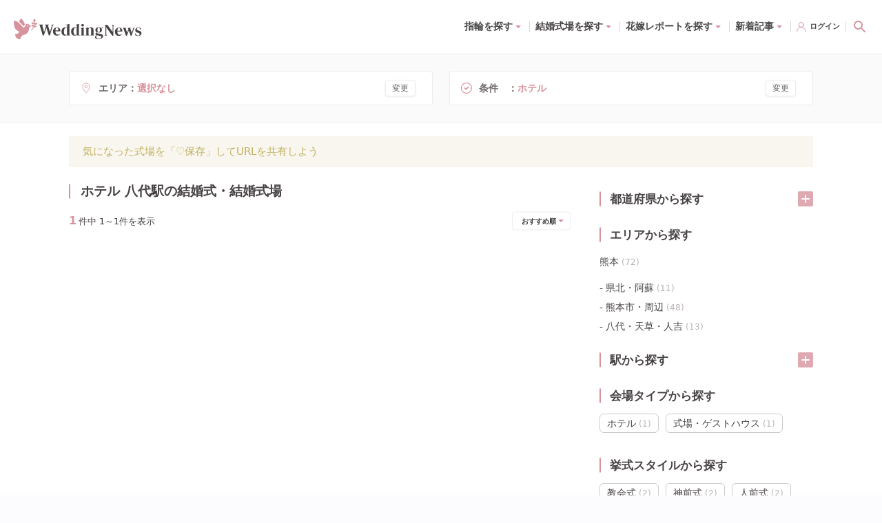

--- FILE ---
content_type: text/html; charset=utf-8
request_url: https://www.weddingnews.jp/s/4074/k/1
body_size: 136937
content:
<!DOCTYPE html><html lang="ja"><head><meta charSet="utf-8"/><meta name="viewport" content="width=device-width, initial-scale=1, maximum-scale=1, viewport-fit=cover"/><title>ホテル 八代駅の結婚式・結婚式場【1件】 - ウェディングニュース</title><link rel="dns-prefetch preconnect" href="//ajax.googleapis.com"/><link rel="dns-prefetch preconnect" href="//connect.facebook.net"/><link rel="dns-prefetch preconnect" href="//pagead2.googlesyndication.com"/><link rel="dns-prefetch preconnect" href="//statics.a8.net"/><link rel="dns-prefetch preconnect" href="//www.facebook.com"/><link rel="dns-prefetch preconnect" href="//www.weddingnews.jp"/><link rel="dns-prefetch preconnect" href="//stats.g.doubleclick.net"/><link rel="dns-prefetch preconnect" href="//www.google.com"/><link rel="dns-prefetch preconnect" href="//www.google.co.jp"/><meta name="description" content="ホテル 八代駅の結婚式・結婚式場（1件）花嫁の口コミ・評判データ約100万件と花嫁レポート1万レポを元に様々な条件で結婚式場が探せる！挙式・披露宴・料理・ドレス・設備の写真、プラン・費用、フェアの情報をすべて掲載しているからまとめて探せる。"/><meta property="og:type" content="website"/><meta property="og:site_name" content="ウェディングニュース"/><meta property="og:title" content="ホテル 八代駅の結婚式・結婚式場【1件】 - ウェディングニュース"/><meta property="og:description" content="ホテル 八代駅の結婚式・結婚式場（1件）花嫁の口コミ・評判データ約100万件と花嫁レポート1万レポを元に様々な条件で結婚式場が探せる！挙式・披露宴・料理・ドレス・設備の写真、プラン・費用、フェアの情報をすべて掲載しているからまとめて探せる。"/><meta property="og:url" content="https://www.weddingnews.jp/s/4074/k/1"/><meta property="og:image" content="https://www.weddingnews.jp/web_content/images/specifics/halls/og-image.jpg"/><meta name="twitter:card" content="summary"/><meta name="twitter:title" content="ホテル 八代駅の結婚式・結婚式場【1件】 - ウェディングニュース"/><meta name="twitter:description" content="ホテル 八代駅の結婚式・結婚式場（1件）花嫁の口コミ・評判データ約100万件と花嫁レポート1万レポを元に様々な条件で結婚式場が探せる！挙式・披露宴・料理・ドレス・設備の写真、プラン・費用、フェアの情報をすべて掲載しているからまとめて探せる。"/><meta name="twitter:image" content="https://www.weddingnews.jp/web_content/images/specifics/halls/og-image.jpg"/><meta name="msapplication-TileImage" content="/web_content/icons/icon-270x270.png"/><meta name="theme-color" content="#ffffff"/><meta name="google-site-verification" content="7Xk2-GjUbUO_QJVAi6sMM8gXJtxTze_FzJlBUEqC7aY"/><meta name="apple-itunes-app" content="app-id=1050545700, app-argument=https://app.adjust.com/qqm3kfx?deep_link=originallife-weddingnews%3A%2F%2Fweddingnews.jp%2Fhome%2F"/><meta name="referrer" content="no-referrer-when-downgrade"/><link rel="manifest" href="/web_content/manifest.json"/><link rel="canonical" href="https://www.weddingnews.jp/s/4074/k/1"/><link rel="shortcut icon" type="image/x-icon" href="/web_content/favicon.ico"/><link rel="icon" href="/web_content/icons/icon-32x32.png" sizes="32x32"/><link rel="icon" href="/web_content/icons/icon-192x192.png" sizes="192x192"/><link rel="apple-touch-icon-precomposed" href="/web_content/icons/icon-270x270.png"/><script type="application/ld+json">{ "@context": "http://schema.org", "@type": "WebSite", "name": "ウェディングニュース", "url": "https://www.weddingnews.jp/halls/search/", "potentialAction": { "@type": "SearchAction", "target": "https://www.weddingnews.jp/halls/?name={query}", "query-input": "required name=query" } }</script><script type="application/ld+json">{ "@context": "http://schema.org", "@type": "BreadcrumbList", "itemListElement": [ { "@type": "ListItem", "position": 1, "item": { "@id": "https://www.weddingnews.jp", "name": "ウェディングニュース" } } ,{ "@type": "ListItem", "position": 2, "item": { "@id":"https://www.weddingnews.jp/halls/search/", "name":"ウェディングニュース" } },{ "@type": "ListItem", "position": 3, "item": { "@id":"https://www.weddingnews.jp/s/4074/k/1", "name":"検索結果" } } ] }</script><meta name="next-head-count" content="36"/><style data-href="/_next/static/css/4dcedabce023c196.css">.react-datepicker__month-read-view--down-arrow,.react-datepicker__month-year-read-view--down-arrow,.react-datepicker__navigation-icon:before,.react-datepicker__year-read-view--down-arrow{border-color:#ccc;border-style:solid;border-width:3px 3px 0 0;content:"";display:block;height:9px;position:absolute;top:6px;width:9px}.react-datepicker-popper[data-placement^=bottom] .react-datepicker__triangle,.react-datepicker-popper[data-placement^=top] .react-datepicker__triangle{margin-left:-4px;position:absolute;width:0}.react-datepicker-popper[data-placement^=bottom] .react-datepicker__triangle:after,.react-datepicker-popper[data-placement^=bottom] .react-datepicker__triangle:before,.react-datepicker-popper[data-placement^=top] .react-datepicker__triangle:after,.react-datepicker-popper[data-placement^=top] .react-datepicker__triangle:before{box-sizing:initial;position:absolute;height:0;width:1px;content:"";z-index:-1;border:8px solid transparent;left:-8px}.react-datepicker-popper[data-placement^=bottom] .react-datepicker__triangle:before,.react-datepicker-popper[data-placement^=top] .react-datepicker__triangle:before{border-bottom-color:#aeaeae}.react-datepicker-popper[data-placement^=bottom] .react-datepicker__triangle{top:0;margin-top:-8px}.react-datepicker-popper[data-placement^=bottom] .react-datepicker__triangle:after,.react-datepicker-popper[data-placement^=bottom] .react-datepicker__triangle:before{border-top:none;border-bottom-color:#f0f0f0}.react-datepicker-popper[data-placement^=bottom] .react-datepicker__triangle:after{top:0}.react-datepicker-popper[data-placement^=bottom] .react-datepicker__triangle:before{top:-1px;border-bottom-color:#aeaeae}.react-datepicker-popper[data-placement^=top] .react-datepicker__triangle{bottom:0;margin-bottom:-8px}.react-datepicker-popper[data-placement^=top] .react-datepicker__triangle:after,.react-datepicker-popper[data-placement^=top] .react-datepicker__triangle:before{border-bottom:none;border-top-color:#fff}.react-datepicker-popper[data-placement^=top] .react-datepicker__triangle:after{bottom:0}.react-datepicker-popper[data-placement^=top] .react-datepicker__triangle:before{bottom:-1px;border-top-color:#aeaeae}.react-datepicker-wrapper{display:inline-block;padding:0;border:0}.react-datepicker{font-family:Helvetica Neue,helvetica,arial,sans-serif;font-size:.8rem;background-color:#fff;color:#000;border:1px solid #aeaeae;border-radius:.3rem;display:inline-block;position:relative}.react-datepicker--time-only .react-datepicker__triangle{left:35px}.react-datepicker--time-only .react-datepicker__time-container{border-left:0}.react-datepicker--time-only .react-datepicker__time,.react-datepicker--time-only .react-datepicker__time-box{border-bottom-left-radius:.3rem;border-bottom-right-radius:.3rem}.react-datepicker__triangle{position:absolute;left:50px}.react-datepicker-popper{z-index:1}.react-datepicker-popper[data-placement^=bottom]{padding-top:10px}.react-datepicker-popper[data-placement=bottom-end] .react-datepicker__triangle,.react-datepicker-popper[data-placement=top-end] .react-datepicker__triangle{left:auto;right:50px}.react-datepicker-popper[data-placement^=top]{padding-bottom:10px}.react-datepicker-popper[data-placement^=right]{padding-left:8px}.react-datepicker-popper[data-placement^=right] .react-datepicker__triangle{left:auto;right:42px}.react-datepicker-popper[data-placement^=left]{padding-right:8px}.react-datepicker-popper[data-placement^=left] .react-datepicker__triangle{left:42px;right:auto}.react-datepicker__header{text-align:center;background-color:#f0f0f0;border-bottom:1px solid #aeaeae;border-top-left-radius:.3rem;padding:8px 0;position:relative}.react-datepicker__header--time{padding-bottom:8px;padding-left:5px;padding-right:5px}.react-datepicker__header--time:not(.react-datepicker__header--time--only){border-top-left-radius:0}.react-datepicker__header:not(.react-datepicker__header--has-time-select){border-top-right-radius:.3rem}.react-datepicker__month-dropdown-container--scroll,.react-datepicker__month-dropdown-container--select,.react-datepicker__month-year-dropdown-container--scroll,.react-datepicker__month-year-dropdown-container--select,.react-datepicker__year-dropdown-container--scroll,.react-datepicker__year-dropdown-container--select{display:inline-block;margin:0 15px}.react-datepicker-time__header,.react-datepicker-year-header,.react-datepicker__current-month{margin-top:0;color:#000;font-weight:700;font-size:.944rem}.react-datepicker-time__header{text-overflow:ellipsis;white-space:nowrap;overflow:hidden}.react-datepicker__navigation{align-items:center;background:none;display:flex;justify-content:center;text-align:center;cursor:pointer;position:absolute;top:2px;padding:0;border:none;z-index:1;height:32px;width:32px;text-indent:-999em;overflow:hidden}.react-datepicker__navigation--previous{left:2px}.react-datepicker__navigation--next{right:2px}.react-datepicker__navigation--next--with-time:not(.react-datepicker__navigation--next--with-today-button){right:85px}.react-datepicker__navigation--years{position:relative;top:0;display:block;margin-left:auto;margin-right:auto}.react-datepicker__navigation--years-previous{top:4px}.react-datepicker__navigation--years-upcoming{top:-4px}.react-datepicker__navigation:hover :before{border-color:#a6a6a6}.react-datepicker__navigation-icon{position:relative;top:-1px;font-size:20px;width:0}.react-datepicker__navigation-icon--next{left:-2px}.react-datepicker__navigation-icon--next:before{transform:rotate(45deg);left:-7px}.react-datepicker__navigation-icon--previous{right:-2px}.react-datepicker__navigation-icon--previous:before{transform:rotate(225deg);right:-7px}.react-datepicker__month-container{float:left}.react-datepicker__year{margin:.4rem;text-align:center}.react-datepicker__year-wrapper{display:flex;flex-wrap:wrap;max-width:180px}.react-datepicker__year .react-datepicker__year-text{display:inline-block;width:4rem;margin:2px}.react-datepicker__month{margin:.4rem;text-align:center}.react-datepicker__month .react-datepicker__month-text,.react-datepicker__month .react-datepicker__quarter-text{display:inline-block;width:4rem;margin:2px}.react-datepicker__input-time-container{clear:both;width:100%;float:left;margin:5px 0 10px 15px;text-align:left}.react-datepicker__input-time-container .react-datepicker-time__caption,.react-datepicker__input-time-container .react-datepicker-time__input-container{display:inline-block}.react-datepicker__input-time-container .react-datepicker-time__input-container .react-datepicker-time__input{display:inline-block;margin-left:10px}.react-datepicker__input-time-container .react-datepicker-time__input-container .react-datepicker-time__input input{width:auto}.react-datepicker__input-time-container .react-datepicker-time__input-container .react-datepicker-time__input input[type=time]::-webkit-inner-spin-button,.react-datepicker__input-time-container .react-datepicker-time__input-container .react-datepicker-time__input input[type=time]::-webkit-outer-spin-button{-webkit-appearance:none;margin:0}.react-datepicker__input-time-container .react-datepicker-time__input-container .react-datepicker-time__input input[type=time]{-moz-appearance:textfield}.react-datepicker__input-time-container .react-datepicker-time__input-container .react-datepicker-time__delimiter{margin-left:5px;display:inline-block}.react-datepicker__time-container{float:right;border-left:1px solid #aeaeae;width:85px}.react-datepicker__time-container--with-today-button{display:inline;border:1px solid #aeaeae;border-radius:.3rem;position:absolute;right:-87px;top:0}.react-datepicker__time-container .react-datepicker__time{position:relative;background:#fff;border-bottom-right-radius:.3rem}.react-datepicker__time-container .react-datepicker__time .react-datepicker__time-box{width:85px;overflow-x:hidden;margin:0 auto;text-align:center;border-bottom-right-radius:.3rem}.react-datepicker__time-container .react-datepicker__time .react-datepicker__time-box ul.react-datepicker__time-list{list-style:none;margin:0;height:calc(195px + .85rem);overflow-y:scroll;padding-right:0;padding-left:0;width:100%;box-sizing:initial}.react-datepicker__time-container .react-datepicker__time .react-datepicker__time-box ul.react-datepicker__time-list li.react-datepicker__time-list-item{height:30px;padding:5px 10px;white-space:nowrap}.react-datepicker__time-container .react-datepicker__time .react-datepicker__time-box ul.react-datepicker__time-list li.react-datepicker__time-list-item:hover{cursor:pointer;background-color:#f0f0f0}.react-datepicker__time-container .react-datepicker__time .react-datepicker__time-box ul.react-datepicker__time-list li.react-datepicker__time-list-item--selected{background-color:#216ba5;color:#fff;font-weight:700}.react-datepicker__time-container .react-datepicker__time .react-datepicker__time-box ul.react-datepicker__time-list li.react-datepicker__time-list-item--selected:hover{background-color:#216ba5}.react-datepicker__time-container .react-datepicker__time .react-datepicker__time-box ul.react-datepicker__time-list li.react-datepicker__time-list-item--disabled{color:#ccc}.react-datepicker__time-container .react-datepicker__time .react-datepicker__time-box ul.react-datepicker__time-list li.react-datepicker__time-list-item--disabled:hover{cursor:default;background-color:initial}.react-datepicker__week-number{color:#ccc;display:inline-block;width:1.7rem;line-height:1.7rem;text-align:center;margin:.166rem}.react-datepicker__week-number.react-datepicker__week-number--clickable{cursor:pointer}.react-datepicker__week-number.react-datepicker__week-number--clickable:not(.react-datepicker__week-number--selected,.react-datepicker__week-number--keyboard-selected):hover{border-radius:.3rem;background-color:#f0f0f0}.react-datepicker__week-number--selected{border-radius:.3rem;background-color:#216ba5;color:#fff}.react-datepicker__week-number--selected:hover{background-color:#1d5d90}.react-datepicker__week-number--keyboard-selected{border-radius:.3rem;background-color:#2a87d0;color:#fff}.react-datepicker__week-number--keyboard-selected:hover{background-color:#1d5d90}.react-datepicker__day-names{white-space:nowrap;margin-bottom:-8px}.react-datepicker__week{white-space:nowrap}.react-datepicker__day,.react-datepicker__day-name,.react-datepicker__time-name{color:#000;display:inline-block;width:1.7rem;line-height:1.7rem;text-align:center;margin:.166rem}.react-datepicker__day,.react-datepicker__month-text,.react-datepicker__quarter-text,.react-datepicker__year-text{cursor:pointer}.react-datepicker__day:hover,.react-datepicker__month-text:hover,.react-datepicker__quarter-text:hover,.react-datepicker__year-text:hover{border-radius:.3rem;background-color:#f0f0f0}.react-datepicker__day--today,.react-datepicker__month-text--today,.react-datepicker__quarter-text--today,.react-datepicker__year-text--today{font-weight:700}.react-datepicker__day--highlighted,.react-datepicker__month-text--highlighted,.react-datepicker__quarter-text--highlighted,.react-datepicker__year-text--highlighted{border-radius:.3rem;background-color:#3dcc4a;color:#fff}.react-datepicker__day--highlighted:hover,.react-datepicker__month-text--highlighted:hover,.react-datepicker__quarter-text--highlighted:hover,.react-datepicker__year-text--highlighted:hover{background-color:#32be3f}.react-datepicker__day--highlighted-custom-1,.react-datepicker__month-text--highlighted-custom-1,.react-datepicker__quarter-text--highlighted-custom-1,.react-datepicker__year-text--highlighted-custom-1{color:#f0f}.react-datepicker__day--highlighted-custom-2,.react-datepicker__month-text--highlighted-custom-2,.react-datepicker__quarter-text--highlighted-custom-2,.react-datepicker__year-text--highlighted-custom-2{color:green}.react-datepicker__day--holidays,.react-datepicker__month-text--holidays,.react-datepicker__quarter-text--holidays,.react-datepicker__year-text--holidays{position:relative;border-radius:.3rem;background-color:#ff6803;color:#fff}.react-datepicker__day--holidays .holiday-overlay,.react-datepicker__month-text--holidays .holiday-overlay,.react-datepicker__quarter-text--holidays .holiday-overlay,.react-datepicker__year-text--holidays .holiday-overlay{position:absolute;bottom:100%;left:50%;transform:translateX(-50%);background-color:#333;color:#fff;padding:4px;border-radius:4px;white-space:nowrap;visibility:hidden;opacity:0;transition:visibility 0s,opacity .3s ease-in-out}.react-datepicker__day--holidays:hover,.react-datepicker__month-text--holidays:hover,.react-datepicker__quarter-text--holidays:hover,.react-datepicker__year-text--holidays:hover{background-color:#cf5300}.react-datepicker__day--holidays:hover .holiday-overlay,.react-datepicker__month-text--holidays:hover .holiday-overlay,.react-datepicker__quarter-text--holidays:hover .holiday-overlay,.react-datepicker__year-text--holidays:hover .holiday-overlay{visibility:visible;opacity:1}.react-datepicker__day--in-range,.react-datepicker__day--in-selecting-range,.react-datepicker__day--selected,.react-datepicker__month-text--in-range,.react-datepicker__month-text--in-selecting-range,.react-datepicker__month-text--selected,.react-datepicker__quarter-text--in-range,.react-datepicker__quarter-text--in-selecting-range,.react-datepicker__quarter-text--selected,.react-datepicker__year-text--in-range,.react-datepicker__year-text--in-selecting-range,.react-datepicker__year-text--selected{border-radius:.3rem;background-color:#216ba5;color:#fff}.react-datepicker__day--in-range:hover,.react-datepicker__day--in-selecting-range:hover,.react-datepicker__day--selected:hover,.react-datepicker__month-text--in-range:hover,.react-datepicker__month-text--in-selecting-range:hover,.react-datepicker__month-text--selected:hover,.react-datepicker__quarter-text--in-range:hover,.react-datepicker__quarter-text--in-selecting-range:hover,.react-datepicker__quarter-text--selected:hover,.react-datepicker__year-text--in-range:hover,.react-datepicker__year-text--in-selecting-range:hover,.react-datepicker__year-text--selected:hover{background-color:#1d5d90}.react-datepicker__day--keyboard-selected,.react-datepicker__month-text--keyboard-selected,.react-datepicker__quarter-text--keyboard-selected,.react-datepicker__year-text--keyboard-selected{border-radius:.3rem;background-color:#bad9f1;color:#000}.react-datepicker__day--keyboard-selected:hover,.react-datepicker__month-text--keyboard-selected:hover,.react-datepicker__quarter-text--keyboard-selected:hover,.react-datepicker__year-text--keyboard-selected:hover{background-color:#1d5d90}.react-datepicker__day--in-selecting-range:not(.react-datepicker__day--in-range,.react-datepicker__month-text--in-range,.react-datepicker__quarter-text--in-range,.react-datepicker__year-text--in-range),.react-datepicker__month-text--in-selecting-range:not(.react-datepicker__day--in-range,.react-datepicker__month-text--in-range,.react-datepicker__quarter-text--in-range,.react-datepicker__year-text--in-range),.react-datepicker__quarter-text--in-selecting-range:not(.react-datepicker__day--in-range,.react-datepicker__month-text--in-range,.react-datepicker__quarter-text--in-range,.react-datepicker__year-text--in-range),.react-datepicker__year-text--in-selecting-range:not(.react-datepicker__day--in-range,.react-datepicker__month-text--in-range,.react-datepicker__quarter-text--in-range,.react-datepicker__year-text--in-range){background-color:rgba(33,107,165,.5)}.react-datepicker__month--selecting-range .react-datepicker__day--in-range:not(.react-datepicker__day--in-selecting-range,.react-datepicker__month-text--in-selecting-range,.react-datepicker__quarter-text--in-selecting-range,.react-datepicker__year-text--in-selecting-range),.react-datepicker__month--selecting-range .react-datepicker__month-text--in-range:not(.react-datepicker__day--in-selecting-range,.react-datepicker__month-text--in-selecting-range,.react-datepicker__quarter-text--in-selecting-range,.react-datepicker__year-text--in-selecting-range),.react-datepicker__month--selecting-range .react-datepicker__quarter-text--in-range:not(.react-datepicker__day--in-selecting-range,.react-datepicker__month-text--in-selecting-range,.react-datepicker__quarter-text--in-selecting-range,.react-datepicker__year-text--in-selecting-range),.react-datepicker__month--selecting-range .react-datepicker__year-text--in-range:not(.react-datepicker__day--in-selecting-range,.react-datepicker__month-text--in-selecting-range,.react-datepicker__quarter-text--in-selecting-range,.react-datepicker__year-text--in-selecting-range),.react-datepicker__year--selecting-range .react-datepicker__day--in-range:not(.react-datepicker__day--in-selecting-range,.react-datepicker__month-text--in-selecting-range,.react-datepicker__quarter-text--in-selecting-range,.react-datepicker__year-text--in-selecting-range),.react-datepicker__year--selecting-range .react-datepicker__month-text--in-range:not(.react-datepicker__day--in-selecting-range,.react-datepicker__month-text--in-selecting-range,.react-datepicker__quarter-text--in-selecting-range,.react-datepicker__year-text--in-selecting-range),.react-datepicker__year--selecting-range .react-datepicker__quarter-text--in-range:not(.react-datepicker__day--in-selecting-range,.react-datepicker__month-text--in-selecting-range,.react-datepicker__quarter-text--in-selecting-range,.react-datepicker__year-text--in-selecting-range),.react-datepicker__year--selecting-range .react-datepicker__year-text--in-range:not(.react-datepicker__day--in-selecting-range,.react-datepicker__month-text--in-selecting-range,.react-datepicker__quarter-text--in-selecting-range,.react-datepicker__year-text--in-selecting-range){background-color:#f0f0f0;color:#000}.react-datepicker__day--disabled,.react-datepicker__month-text--disabled,.react-datepicker__quarter-text--disabled,.react-datepicker__year-text--disabled{cursor:default;color:#ccc}.react-datepicker__day--disabled:hover,.react-datepicker__month-text--disabled:hover,.react-datepicker__quarter-text--disabled:hover,.react-datepicker__year-text--disabled:hover{background-color:initial}.react-datepicker__input-container{position:relative;display:inline-block;width:100%}.react-datepicker__input-container .react-datepicker__calendar-icon{position:absolute;padding:.5rem;box-sizing:initial}.react-datepicker__view-calendar-icon input{padding:6px 10px 5px 25px}.react-datepicker__month-read-view,.react-datepicker__month-year-read-view,.react-datepicker__year-read-view{border:1px solid transparent;border-radius:.3rem;position:relative}.react-datepicker__month-read-view:hover,.react-datepicker__month-year-read-view:hover,.react-datepicker__year-read-view:hover{cursor:pointer}.react-datepicker__month-read-view:hover .react-datepicker__month-read-view--down-arrow,.react-datepicker__month-read-view:hover .react-datepicker__year-read-view--down-arrow,.react-datepicker__month-year-read-view:hover .react-datepicker__month-read-view--down-arrow,.react-datepicker__month-year-read-view:hover .react-datepicker__year-read-view--down-arrow,.react-datepicker__year-read-view:hover .react-datepicker__month-read-view--down-arrow,.react-datepicker__year-read-view:hover .react-datepicker__year-read-view--down-arrow{border-top-color:#b3b3b3}.react-datepicker__month-read-view--down-arrow,.react-datepicker__month-year-read-view--down-arrow,.react-datepicker__year-read-view--down-arrow{transform:rotate(135deg);right:-16px;top:0}.react-datepicker__month-dropdown,.react-datepicker__month-year-dropdown,.react-datepicker__year-dropdown{background-color:#f0f0f0;position:absolute;width:50%;left:25%;top:30px;z-index:1;text-align:center;border-radius:.3rem;border:1px solid #aeaeae}.react-datepicker__month-dropdown:hover,.react-datepicker__month-year-dropdown:hover,.react-datepicker__year-dropdown:hover{cursor:pointer}.react-datepicker__month-dropdown--scrollable,.react-datepicker__month-year-dropdown--scrollable,.react-datepicker__year-dropdown--scrollable{height:150px;overflow-y:scroll}.react-datepicker__month-option,.react-datepicker__month-year-option,.react-datepicker__year-option{line-height:20px;width:100%;display:block;margin-left:auto;margin-right:auto}.react-datepicker__month-option:first-of-type,.react-datepicker__month-year-option:first-of-type,.react-datepicker__year-option:first-of-type{border-top-left-radius:.3rem;border-top-right-radius:.3rem}.react-datepicker__month-option:last-of-type,.react-datepicker__month-year-option:last-of-type,.react-datepicker__year-option:last-of-type{-webkit-user-select:none;-moz-user-select:none;user-select:none;border-bottom-left-radius:.3rem;border-bottom-right-radius:.3rem}.react-datepicker__month-option:hover,.react-datepicker__month-year-option:hover,.react-datepicker__year-option:hover{background-color:#ccc}.react-datepicker__month-option:hover .react-datepicker__navigation--years-upcoming,.react-datepicker__month-year-option:hover .react-datepicker__navigation--years-upcoming,.react-datepicker__year-option:hover .react-datepicker__navigation--years-upcoming{border-bottom-color:#b3b3b3}.react-datepicker__month-option:hover .react-datepicker__navigation--years-previous,.react-datepicker__month-year-option:hover .react-datepicker__navigation--years-previous,.react-datepicker__year-option:hover .react-datepicker__navigation--years-previous{border-top-color:#b3b3b3}.react-datepicker__month-option--selected,.react-datepicker__month-year-option--selected,.react-datepicker__year-option--selected{position:absolute;left:15px}.react-datepicker__close-icon{cursor:pointer;background-color:initial;border:0;outline:0;padding:0 6px 0 0;position:absolute;top:0;right:0;height:100%;display:table-cell;vertical-align:middle}.react-datepicker__close-icon:after{cursor:pointer;background-color:#216ba5;color:#fff;border-radius:50%;height:16px;width:16px;padding:2px;font-size:12px;line-height:1;text-align:center;display:table-cell;vertical-align:middle;content:"×"}.react-datepicker__close-icon--disabled{cursor:default}.react-datepicker__close-icon--disabled:after{cursor:default;background-color:#ccc}.react-datepicker__today-button{background:#f0f0f0;border-top:1px solid #aeaeae;cursor:pointer;text-align:center;font-weight:700;padding:5px 0;clear:left}.react-datepicker__portal{position:fixed;width:100vw;height:100vh;background-color:rgba(0,0,0,.8);left:0;top:0;justify-content:center;align-items:center;display:flex;z-index:2147483647}.react-datepicker__portal .react-datepicker__day,.react-datepicker__portal .react-datepicker__day-name,.react-datepicker__portal .react-datepicker__time-name{width:3rem;line-height:3rem}.react-datepicker__portal .react-datepicker-time__header,.react-datepicker__portal .react-datepicker__current-month{font-size:1.44rem}.react-datepicker__children-container{width:13.8rem;margin:.4rem;padding-right:.2rem;padding-left:.2rem;height:auto}.react-datepicker__aria-live{position:absolute;clip-path:circle(0);border:0;height:1px;margin:-1px;overflow:hidden;padding:0;width:1px;white-space:nowrap}.react-datepicker__calendar-icon{width:1em;height:1em;vertical-align:-.125em}@media(max-height:550px),(max-width:400px){.react-datepicker__portal .react-datepicker__day,.react-datepicker__portal .react-datepicker__day-name,.react-datepicker__portal .react-datepicker__time-name{width:2rem;line-height:2rem}}@keyframes bound{0%{margin-left:0}50%{margin-left:-5vh}to{margin-left:0}}.minHeightDatePicker{min-height:45px}.datePicker.-right{justify-content:flex-end}.react-datepicker-wrapper{margin-top:3px;margin-right:10px}.react-datepicker-popper{z-index:3!important}.yyyymmdd{width:120px}.yyyymmdd input[type=text]{width:100%}.datePicker-analysis .react-datepicker .react-datepicker__month-wrapper{white-space:nowrap}.react-datepicker-wrapper{margin-top:0;margin-right:0}.online-contract .react-datepicker-wrapper{width:calc(100% - 12px)}.online-contract .react-datepicker-wrapper .react-datepicker__input-container input[readonly]{background-color:#fff;cursor:auto}.online-contract .react-datepicker-wrapper .react-datepicker__input-container input[readonly]:focus-visible{outline:transparent}.online-contract-form .react-datepicker-wrapper{width:100%}.react-datepicker__input-container input{padding:5px;border-radius:5px;border:1px solid #ddd}*,:after,:before{box-sizing:border-box;-webkit-tap-highlight-color:rgba(0,0,0,0);-webkit-user-drag:none}html{background:#fff}body{width:100%;min-height:100vh;margin:0;overflow-x:hidden;overflow-y:auto;color:#474244;font-family:system-ui,-apple-system,Hiragino Sans,Yu Gothic UI,Segoe UI,Meiryo,sans-serif;font-size:14px;line-height:28px;text-rendering:optimizeSpeed;word-break:break-all;-webkit-text-size-adjust:100%}body,html{position:relative}img{display:block;max-width:100%;height:auto}button,input,select,textarea{font:inherit}:focus{outline:none}a,button,select{cursor:pointer}a:hover{opacity:.8}.wpcf7-privacy{margin-top:0;font-size:12px;text-align:center}.wpcf7-privacy>a{border-bottom:none!important}.swiper-pagination-bullet-active{background-color:#fff!important}.react-confirm-alert{width:90%;max-width:375px}.react-confirm-alert-body{width:100%!important;font-size:12px!important;line-height:1.5}.react-confirm-alert-body>h1{font-size:14px;line-height:1.5}.react-confirm-alert-button-group{justify-content:flex-end!important}@media(min-width:1024px){html{background-color:#fcfbfe}body{font-size:15px;line-height:29px}.swiper .swiper-pagination,.swiper .wn-swiper-button-next,.swiper .wn-swiper-button-prev{display:none}.swiper:hover .wn-swiper-button-next,.swiper:hover .wn-swiper-button-prev{display:flex}.swiper:hover .swiper-pagination{display:initial}}@font-face{font-family:swiper-icons;src:url("data:application/font-woff;charset=utf-8;base64, [base64]//wADZ2x5ZgAAAywAAADMAAAD2MHtryVoZWFkAAABbAAAADAAAAA2E2+eoWhoZWEAAAGcAAAAHwAAACQC9gDzaG10eAAAAigAAAAZAAAArgJkABFsb2NhAAAC0AAAAFoAAABaFQAUGG1heHAAAAG8AAAAHwAAACAAcABAbmFtZQAAA/gAAAE5AAACXvFdBwlwb3N0AAAFNAAAAGIAAACE5s74hXjaY2BkYGAAYpf5Hu/j+W2+MnAzMYDAzaX6QjD6/4//Bxj5GA8AuRwMYGkAPywL13jaY2BkYGA88P8Agx4j+/8fQDYfA1AEBWgDAIB2BOoAeNpjYGRgYNBh4GdgYgABEMnIABJzYNADCQAACWgAsQB42mNgYfzCOIGBlYGB0YcxjYGBwR1Kf2WQZGhhYGBiYGVmgAFGBiQQkOaawtDAoMBQxXjg/wEGPcYDDA4wNUA2CCgwsAAAO4EL6gAAeNpj2M0gyAACqxgGNWBkZ2D4/wMA+xkDdgAAAHjaY2BgYGaAYBkGRgYQiAHyGMF8FgYHIM3DwMHABGQrMOgyWDLEM1T9/w8UBfEMgLzE////P/5//f/V/xv+r4eaAAeMbAxwIUYmIMHEgKYAYjUcsDAwsLKxc3BycfPw8jEQA/[base64]/uznmfPFBNODM2K7MTQ45YEAZqGP81AmGGcF3iPqOop0r1SPTaTbVkfUe4HXj97wYE+yNwWYxwWu4v1ugWHgo3S1XdZEVqWM7ET0cfnLGxWfkgR42o2PvWrDMBSFj/IHLaF0zKjRgdiVMwScNRAoWUoH78Y2icB/yIY09An6AH2Bdu/UB+yxopYshQiEvnvu0dURgDt8QeC8PDw7Fpji3fEA4z/PEJ6YOB5hKh4dj3EvXhxPqH/SKUY3rJ7srZ4FZnh1PMAtPhwP6fl2PMJMPDgeQ4rY8YT6Gzao0eAEA409DuggmTnFnOcSCiEiLMgxCiTI6Cq5DZUd3Qmp10vO0LaLTd2cjN4fOumlc7lUYbSQcZFkutRG7g6JKZKy0RmdLY680CDnEJ+UMkpFFe1RN7nxdVpXrC4aTtnaurOnYercZg2YVmLN/d/gczfEimrE/fs/bOuq29Zmn8tloORaXgZgGa78yO9/cnXm2BpaGvq25Dv9S4E9+5SIc9PqupJKhYFSSl47+Qcr1mYNAAAAeNptw0cKwkAAAMDZJA8Q7OUJvkLsPfZ6zFVERPy8qHh2YER+3i/BP83vIBLLySsoKimrqKqpa2hp6+jq6RsYGhmbmJqZSy0sraxtbO3sHRydnEMU4uR6yx7JJXveP7WrDycAAAAAAAH//wACeNpjYGRgYOABYhkgZgJCZgZNBkYGLQZtIJsFLMYAAAw3ALgAeNolizEKgDAQBCchRbC2sFER0YD6qVQiBCv/H9ezGI6Z5XBAw8CBK/m5iQQVauVbXLnOrMZv2oLdKFa8Pjuru2hJzGabmOSLzNMzvutpB3N42mNgZGBg4GKQYzBhYMxJLMlj4GBgAYow/P/PAJJhLM6sSoWKfWCAAwDAjgbRAAB42mNgYGBkAIIbCZo5IPrmUn0hGA0AO8EFTQAA") format("woff");font-weight:400;font-style:normal}:root{--swiper-theme-color:#007aff}.swiper{margin-left:auto;margin-right:auto;position:relative;overflow:hidden;list-style:none;padding:0;z-index:1}.swiper-vertical>.swiper-wrapper{flex-direction:column}.swiper-wrapper{position:relative;width:100%;height:100%;z-index:1;display:flex;transition-property:transform;box-sizing:initial}.swiper-android .swiper-slide,.swiper-wrapper{transform:translateZ(0)}.swiper-pointer-events{touch-action:pan-y}.swiper-pointer-events.swiper-vertical{touch-action:pan-x}.swiper-slide{flex-shrink:0;width:100%;height:100%;position:relative;transition-property:transform}.swiper-slide-invisible-blank{visibility:hidden}.swiper-autoheight,.swiper-autoheight .swiper-slide{height:auto}.swiper-autoheight .swiper-wrapper{align-items:flex-start;transition-property:transform,height}.swiper-backface-hidden .swiper-slide{transform:translateZ(0);backface-visibility:hidden}.swiper-3d,.swiper-3d.swiper-css-mode .swiper-wrapper{perspective:1200px}.swiper-3d .swiper-cube-shadow,.swiper-3d .swiper-slide,.swiper-3d .swiper-slide-shadow,.swiper-3d .swiper-slide-shadow-bottom,.swiper-3d .swiper-slide-shadow-left,.swiper-3d .swiper-slide-shadow-right,.swiper-3d .swiper-slide-shadow-top,.swiper-3d .swiper-wrapper{transform-style:preserve-3d}.swiper-3d .swiper-slide-shadow,.swiper-3d .swiper-slide-shadow-bottom,.swiper-3d .swiper-slide-shadow-left,.swiper-3d .swiper-slide-shadow-right,.swiper-3d .swiper-slide-shadow-top{position:absolute;left:0;top:0;width:100%;height:100%;pointer-events:none;z-index:10}.swiper-3d .swiper-slide-shadow{background:rgba(0,0,0,.15)}.swiper-3d .swiper-slide-shadow-left{background-image:linear-gradient(270deg,rgba(0,0,0,.5),transparent)}.swiper-3d .swiper-slide-shadow-right{background-image:linear-gradient(90deg,rgba(0,0,0,.5),transparent)}.swiper-3d .swiper-slide-shadow-top{background-image:linear-gradient(0deg,rgba(0,0,0,.5),transparent)}.swiper-3d .swiper-slide-shadow-bottom{background-image:linear-gradient(180deg,rgba(0,0,0,.5),transparent)}.swiper-css-mode>.swiper-wrapper{overflow:auto;scrollbar-width:none;-ms-overflow-style:none}.swiper-css-mode>.swiper-wrapper::-webkit-scrollbar{display:none}.swiper-css-mode>.swiper-wrapper>.swiper-slide{scroll-snap-align:start start}.swiper-horizontal.swiper-css-mode>.swiper-wrapper{scroll-snap-type:x mandatory}.swiper-vertical.swiper-css-mode>.swiper-wrapper{scroll-snap-type:y mandatory}.swiper-centered>.swiper-wrapper:before{content:"";flex-shrink:0;order:9999}.swiper-centered.swiper-horizontal>.swiper-wrapper>.swiper-slide:first-child{margin-inline-start:var(--swiper-centered-offset-before)}.swiper-centered.swiper-horizontal>.swiper-wrapper:before{height:100%;width:var(--swiper-centered-offset-after)}.swiper-centered.swiper-vertical>.swiper-wrapper>.swiper-slide:first-child{margin-block-start:var(--swiper-centered-offset-before)}.swiper-centered.swiper-vertical>.swiper-wrapper:before{width:100%;height:var(--swiper-centered-offset-after)}.swiper-centered>.swiper-wrapper>.swiper-slide{scroll-snap-align:center center;scroll-snap-stop:always}:root{--swiper-navigation-size:44px}.swiper-button-next,.swiper-button-prev{position:absolute;top:50%;width:calc(var(--swiper-navigation-size)/44*27);height:var(--swiper-navigation-size);margin-top:calc(0px - var(--swiper-navigation-size)/2);z-index:10;cursor:pointer;display:flex;align-items:center;justify-content:center;color:var(--swiper-navigation-color,var(--swiper-theme-color))}.swiper-button-next.swiper-button-disabled,.swiper-button-prev.swiper-button-disabled{opacity:.35;cursor:auto;pointer-events:none}.swiper-button-next.swiper-button-hidden,.swiper-button-prev.swiper-button-hidden{opacity:0;cursor:auto;pointer-events:none}.swiper-navigation-disabled .swiper-button-next,.swiper-navigation-disabled .swiper-button-prev{display:none!important}.swiper-button-next:after,.swiper-button-prev:after{font-family:swiper-icons;font-size:var(--swiper-navigation-size);text-transform:none!important;letter-spacing:0;font-variant:normal;line-height:1}.swiper-button-prev:after,.swiper-rtl .swiper-button-next:after{content:"prev"}.swiper-button-prev,.swiper-rtl .swiper-button-next{left:10px;right:auto}.swiper-button-next:after,.swiper-rtl .swiper-button-prev:after{content:"next"}.swiper-button-next,.swiper-rtl .swiper-button-prev{right:10px;left:auto}.swiper-button-lock{display:none}.swiper-pagination{position:absolute;text-align:center;transition:opacity .3s;transform:translateZ(0);z-index:10}.swiper-pagination.swiper-pagination-hidden{opacity:0}.swiper-pagination-disabled>.swiper-pagination,.swiper-pagination.swiper-pagination-disabled{display:none!important}.swiper-horizontal>.swiper-pagination-bullets,.swiper-pagination-bullets.swiper-pagination-horizontal,.swiper-pagination-custom,.swiper-pagination-fraction{bottom:10px;left:0;width:100%}.swiper-pagination-bullets-dynamic{overflow:hidden;font-size:0}.swiper-pagination-bullets-dynamic .swiper-pagination-bullet{transform:scale(.33);position:relative}.swiper-pagination-bullets-dynamic .swiper-pagination-bullet-active,.swiper-pagination-bullets-dynamic .swiper-pagination-bullet-active-main{transform:scale(1)}.swiper-pagination-bullets-dynamic .swiper-pagination-bullet-active-prev{transform:scale(.66)}.swiper-pagination-bullets-dynamic .swiper-pagination-bullet-active-prev-prev{transform:scale(.33)}.swiper-pagination-bullets-dynamic .swiper-pagination-bullet-active-next{transform:scale(.66)}.swiper-pagination-bullets-dynamic .swiper-pagination-bullet-active-next-next{transform:scale(.33)}.swiper-pagination-bullet{width:var(--swiper-pagination-bullet-width,var(--swiper-pagination-bullet-size,8px));height:var(--swiper-pagination-bullet-height,var(--swiper-pagination-bullet-size,8px));display:inline-block;border-radius:50%;background:var(--swiper-pagination-bullet-inactive-color,#000);opacity:var(--swiper-pagination-bullet-inactive-opacity,.2)}button.swiper-pagination-bullet{border:none;margin:0;padding:0;box-shadow:none;-webkit-appearance:none;-moz-appearance:none;appearance:none}.swiper-pagination-clickable .swiper-pagination-bullet{cursor:pointer}.swiper-pagination-bullet:only-child{display:none!important}.swiper-pagination-bullet-active{opacity:var(--swiper-pagination-bullet-opacity,1);background:var(--swiper-pagination-color,var(--swiper-theme-color))}.swiper-pagination-vertical.swiper-pagination-bullets,.swiper-vertical>.swiper-pagination-bullets{right:10px;top:50%;transform:translate3d(0,-50%,0)}.swiper-pagination-vertical.swiper-pagination-bullets .swiper-pagination-bullet,.swiper-vertical>.swiper-pagination-bullets .swiper-pagination-bullet{margin:var(--swiper-pagination-bullet-vertical-gap,6px) 0;display:block}.swiper-pagination-vertical.swiper-pagination-bullets.swiper-pagination-bullets-dynamic,.swiper-vertical>.swiper-pagination-bullets.swiper-pagination-bullets-dynamic{top:50%;transform:translateY(-50%);width:8px}.swiper-pagination-vertical.swiper-pagination-bullets.swiper-pagination-bullets-dynamic .swiper-pagination-bullet,.swiper-vertical>.swiper-pagination-bullets.swiper-pagination-bullets-dynamic .swiper-pagination-bullet{display:inline-block;transition:transform .2s,top .2s}.swiper-horizontal>.swiper-pagination-bullets .swiper-pagination-bullet,.swiper-pagination-horizontal.swiper-pagination-bullets .swiper-pagination-bullet{margin:0 var(--swiper-pagination-bullet-horizontal-gap,4px)}.swiper-horizontal>.swiper-pagination-bullets.swiper-pagination-bullets-dynamic,.swiper-pagination-horizontal.swiper-pagination-bullets.swiper-pagination-bullets-dynamic{left:50%;transform:translateX(-50%);white-space:nowrap}.swiper-horizontal>.swiper-pagination-bullets.swiper-pagination-bullets-dynamic .swiper-pagination-bullet,.swiper-pagination-horizontal.swiper-pagination-bullets.swiper-pagination-bullets-dynamic .swiper-pagination-bullet{transition:transform .2s,left .2s}.swiper-horizontal.swiper-rtl>.swiper-pagination-bullets-dynamic .swiper-pagination-bullet{transition:transform .2s,right .2s}.swiper-pagination-progressbar{background:rgba(0,0,0,.25);position:absolute}.swiper-pagination-progressbar .swiper-pagination-progressbar-fill{background:var(--swiper-pagination-color,var(--swiper-theme-color));position:absolute;left:0;top:0;width:100%;height:100%;transform:scale(0);transform-origin:left top}.swiper-rtl .swiper-pagination-progressbar .swiper-pagination-progressbar-fill{transform-origin:right top}.swiper-horizontal>.swiper-pagination-progressbar,.swiper-pagination-progressbar.swiper-pagination-horizontal,.swiper-pagination-progressbar.swiper-pagination-vertical.swiper-pagination-progressbar-opposite,.swiper-vertical>.swiper-pagination-progressbar.swiper-pagination-progressbar-opposite{width:100%;height:4px;left:0;top:0}.swiper-horizontal>.swiper-pagination-progressbar.swiper-pagination-progressbar-opposite,.swiper-pagination-progressbar.swiper-pagination-horizontal.swiper-pagination-progressbar-opposite,.swiper-pagination-progressbar.swiper-pagination-vertical,.swiper-vertical>.swiper-pagination-progressbar{width:4px;height:100%;left:0;top:0}.swiper-pagination-lock{display:none}.swiper .swiper-notification{position:absolute;left:0;top:0;pointer-events:none;opacity:0;z-index:-1000}.swiper-lazy-preloader{width:42px;height:42px;position:absolute;left:50%;top:50%;margin-left:-21px;margin-top:-21px;z-index:10;transform-origin:50%;box-sizing:border-box;border-radius:50%;border:4px solid var(--swiper-preloader-color,var(--swiper-theme-color));border-top:4px solid transparent}.swiper-watch-progress .swiper-slide-visible .swiper-lazy-preloader,.swiper:not(.swiper-watch-progress) .swiper-lazy-preloader{animation:swiper-preloader-spin 1s linear infinite}.swiper-lazy-preloader-white{--swiper-preloader-color:#fff}.swiper-lazy-preloader-black{--swiper-preloader-color:#000}@keyframes swiper-preloader-spin{0%{transform:rotate(0deg)}to{transform:rotate(1turn)}}body.react-confirm-alert-body-element{overflow:hidden}.react-confirm-alert-blur{filter:url(#gaussian-blur);filter:blur(2px);-webkit-filter:blur(2px)}.react-confirm-alert-overlay{position:fixed;top:0;left:0;right:0;bottom:0;z-index:99;background:hsla(0,0%,100%,.9);display:-moz-flex;display:-ms-flex;display:-o-flex;display:flex;justify-content:center;-ms-align-items:center;align-items:center;opacity:0;animation:react-confirm-alert-fadeIn .5s .2s forwards}.react-confirm-alert-body{font-family:Arial,Helvetica,sans-serif;width:400px;padding:30px;text-align:left;background:#fff;border-radius:10px;box-shadow:0 20px 75px rgba(0,0,0,.13);color:#666}.react-confirm-alert-svg{position:absolute;top:0;left:0}.react-confirm-alert-body>h1{margin-top:0}.react-confirm-alert-body>h3{margin:0;font-size:16px}.react-confirm-alert-button-group{display:-moz-flex;display:-ms-flex;display:-o-flex;display:flex;justify-content:flex-start;margin-top:20px}.react-confirm-alert-button-group>button{outline:none;background:#333;border:none;display:inline-block;padding:6px 18px;color:#eee;margin-right:10px;border-radius:5px;font-size:12px;cursor:pointer}@keyframes react-confirm-alert-fadeIn{0%{opacity:0}to{opacity:1}}@keyframes Icon_bound__czNf8{0%{margin-left:0}50%{margin-left:-5vh}to{margin-left:0}}.Icon_icon__AATJP{display:inline-block;width:1em;height:1em;vertical-align:-.2em}@keyframes RequestLoginPopup_bound__2JJ_Q{0%{margin-left:0}50%{margin-left:-5vh}to{margin-left:0}}.RequestLoginPopup_Content__QVO2g{display:flex;align-items:center;justify-content:space-between;width:auto;height:52px;margin:0 15px;font-size:13px}.RequestLoginPopup_Content__QVO2g a{width:28px;padding:0;background:transparent;color:inherit;cursor:pointer}.RequestLoginPopup_Content__QVO2g .RequestLoginPopup_icon__iMjoL{margin-right:2px}.RequestLoginPopup_register__6_6OR{display:inline;padding-bottom:.3em;color:#4a4a4a;line-height:2;text-decoration:none;border-bottom:1px solid;border-color:#fff}@media(max-width:767px){.RequestLoginPopup_Content__QVO2g{width:320px}}@media(max-width:320px){.RequestLoginPopup_Content__QVO2g{width:260px}}.react-datepicker_react-datepicker__month-read-view--down-arrow__jx9qb,.react-datepicker_react-datepicker__month-year-read-view--down-arrow__r5Q1i,.react-datepicker_react-datepicker__navigation-icon__3xLTd:before,.react-datepicker_react-datepicker__year-read-view--down-arrow__14aWm{border-color:#ccc;border-style:solid;border-width:3px 3px 0 0;content:"";display:block;height:9px;position:absolute;top:6px;width:9px}.react-datepicker_react-datepicker-popper__eEtuG[data-placement^=bottom] .react-datepicker_react-datepicker__triangle__wADhr,.react-datepicker_react-datepicker-popper__eEtuG[data-placement^=top] .react-datepicker_react-datepicker__triangle__wADhr{margin-left:-4px;position:absolute;width:0}.react-datepicker_react-datepicker-popper__eEtuG[data-placement^=bottom] .react-datepicker_react-datepicker__triangle__wADhr:after,.react-datepicker_react-datepicker-popper__eEtuG[data-placement^=bottom] .react-datepicker_react-datepicker__triangle__wADhr:before,.react-datepicker_react-datepicker-popper__eEtuG[data-placement^=top] .react-datepicker_react-datepicker__triangle__wADhr:after,.react-datepicker_react-datepicker-popper__eEtuG[data-placement^=top] .react-datepicker_react-datepicker__triangle__wADhr:before{box-sizing:initial;position:absolute;height:0;width:1px;content:"";z-index:-1;border:8px solid transparent;left:-8px}.react-datepicker_react-datepicker-popper__eEtuG[data-placement^=bottom] .react-datepicker_react-datepicker__triangle__wADhr:before,.react-datepicker_react-datepicker-popper__eEtuG[data-placement^=top] .react-datepicker_react-datepicker__triangle__wADhr:before{border-bottom-color:#aeaeae}.react-datepicker_react-datepicker-popper__eEtuG[data-placement^=bottom] .react-datepicker_react-datepicker__triangle__wADhr{top:0;margin-top:-8px}.react-datepicker_react-datepicker-popper__eEtuG[data-placement^=bottom] .react-datepicker_react-datepicker__triangle__wADhr:after,.react-datepicker_react-datepicker-popper__eEtuG[data-placement^=bottom] .react-datepicker_react-datepicker__triangle__wADhr:before{border-top:none;border-bottom-color:#f0f0f0}.react-datepicker_react-datepicker-popper__eEtuG[data-placement^=bottom] .react-datepicker_react-datepicker__triangle__wADhr:after{top:0}.react-datepicker_react-datepicker-popper__eEtuG[data-placement^=bottom] .react-datepicker_react-datepicker__triangle__wADhr:before{top:-1px;border-bottom-color:#aeaeae}.react-datepicker_react-datepicker-popper__eEtuG[data-placement^=top] .react-datepicker_react-datepicker__triangle__wADhr{bottom:0;margin-bottom:-8px}.react-datepicker_react-datepicker-popper__eEtuG[data-placement^=top] .react-datepicker_react-datepicker__triangle__wADhr:after,.react-datepicker_react-datepicker-popper__eEtuG[data-placement^=top] .react-datepicker_react-datepicker__triangle__wADhr:before{border-bottom:none;border-top-color:#fff}.react-datepicker_react-datepicker-popper__eEtuG[data-placement^=top] .react-datepicker_react-datepicker__triangle__wADhr:after{bottom:0}.react-datepicker_react-datepicker-popper__eEtuG[data-placement^=top] .react-datepicker_react-datepicker__triangle__wADhr:before{bottom:-1px;border-top-color:#aeaeae}.react-datepicker_react-datepicker-wrapper__qbZ9X{display:inline-block;padding:0;border:0}.react-datepicker_react-datepicker__UwMyZ{font-family:Helvetica Neue,helvetica,arial,sans-serif;font-size:.8rem;background-color:#fff;color:#000;border:1px solid #aeaeae;border-radius:.3rem;display:inline-block;position:relative}.react-datepicker_react-datepicker--time-only__CMrmj .react-datepicker_react-datepicker__triangle__wADhr{left:35px}.react-datepicker_react-datepicker--time-only__CMrmj .react-datepicker_react-datepicker__time-container__1piCc{border-left:0}.react-datepicker_react-datepicker--time-only__CMrmj .react-datepicker_react-datepicker__time-box__Ash_q,.react-datepicker_react-datepicker--time-only__CMrmj .react-datepicker_react-datepicker__time__wbE7t{border-bottom-left-radius:.3rem;border-bottom-right-radius:.3rem}.react-datepicker_react-datepicker__triangle__wADhr{position:absolute;left:50px}.react-datepicker_react-datepicker-popper__eEtuG{z-index:1}.react-datepicker_react-datepicker-popper__eEtuG[data-placement^=bottom]{padding-top:10px}.react-datepicker_react-datepicker-popper__eEtuG[data-placement=bottom-end] .react-datepicker_react-datepicker__triangle__wADhr,.react-datepicker_react-datepicker-popper__eEtuG[data-placement=top-end] .react-datepicker_react-datepicker__triangle__wADhr{left:auto;right:50px}.react-datepicker_react-datepicker-popper__eEtuG[data-placement^=top]{padding-bottom:10px}.react-datepicker_react-datepicker-popper__eEtuG[data-placement^=right]{padding-left:8px}.react-datepicker_react-datepicker-popper__eEtuG[data-placement^=right] .react-datepicker_react-datepicker__triangle__wADhr{left:auto;right:42px}.react-datepicker_react-datepicker-popper__eEtuG[data-placement^=left]{padding-right:8px}.react-datepicker_react-datepicker-popper__eEtuG[data-placement^=left] .react-datepicker_react-datepicker__triangle__wADhr{left:42px;right:auto}.react-datepicker_react-datepicker__header__ClyTC{text-align:center;background-color:#f0f0f0;border-bottom:1px solid #aeaeae;border-top-left-radius:.3rem;padding:8px 0;position:relative}.react-datepicker_react-datepicker__header--time__xrf9h{padding-bottom:8px;padding-left:5px;padding-right:5px}.react-datepicker_react-datepicker__header--time__xrf9h:not(.react-datepicker_react-datepicker__header--time--only__bZvyR){border-top-left-radius:0}.react-datepicker_react-datepicker__header__ClyTC:not(.react-datepicker_react-datepicker__header--has-time-select__m5gUk){border-top-right-radius:.3rem}.react-datepicker_react-datepicker__month-dropdown-container--scroll__eKDN0,.react-datepicker_react-datepicker__month-dropdown-container--select__3Ubi6,.react-datepicker_react-datepicker__month-year-dropdown-container--scroll__Qx_Qw,.react-datepicker_react-datepicker__month-year-dropdown-container--select__5cugv,.react-datepicker_react-datepicker__year-dropdown-container--scroll___8oEb,.react-datepicker_react-datepicker__year-dropdown-container--select__staRV{display:inline-block;margin:0 15px}.react-datepicker_react-datepicker-time__header__jqT92,.react-datepicker_react-datepicker-year-header__SQV12,.react-datepicker_react-datepicker__current-month__HnUiJ{margin-top:0;color:#000;font-weight:700;font-size:.944rem}.react-datepicker_react-datepicker-time__header__jqT92{text-overflow:ellipsis;white-space:nowrap;overflow:hidden}.react-datepicker_react-datepicker__navigation__RrCcL{align-items:center;background:none;display:flex;justify-content:center;text-align:center;cursor:pointer;position:absolute;top:2px;padding:0;border:none;z-index:1;height:32px;width:32px;text-indent:-999em;overflow:hidden}.react-datepicker_react-datepicker__navigation--previous__LUnN2{left:2px}.react-datepicker_react-datepicker__navigation--next__yiVxu{right:2px}.react-datepicker_react-datepicker__navigation--next--with-time__S_P9b:not(.react-datepicker_react-datepicker__navigation--next--with-today-button__tdOUa){right:85px}.react-datepicker_react-datepicker__navigation--years__AElJT{position:relative;top:0;display:block;margin-left:auto;margin-right:auto}.react-datepicker_react-datepicker__navigation--years-previous__cxzx1{top:4px}.react-datepicker_react-datepicker__navigation--years-upcoming__S8Ct8{top:-4px}.react-datepicker_react-datepicker__navigation__RrCcL:hover :before{border-color:#a6a6a6}.react-datepicker_react-datepicker__navigation-icon__3xLTd{position:relative;top:-1px;font-size:20px;width:0}.react-datepicker_react-datepicker__navigation-icon--next__3w1Px{left:-2px}.react-datepicker_react-datepicker__navigation-icon--next__3w1Px:before{transform:rotate(45deg);left:-7px}.react-datepicker_react-datepicker__navigation-icon--previous___Rzjm{right:-2px}.react-datepicker_react-datepicker__navigation-icon--previous___Rzjm:before{transform:rotate(225deg);right:-7px}.react-datepicker_react-datepicker__month-container__RadwV{float:left}.react-datepicker_react-datepicker__year__TCaH4{margin:.4rem;text-align:center}.react-datepicker_react-datepicker__year-wrapper__Oh5A7{display:flex;flex-wrap:wrap;max-width:180px}.react-datepicker_react-datepicker__year__TCaH4 .react-datepicker_react-datepicker__year-text__1S1FV{display:inline-block;width:4rem;margin:2px}.react-datepicker_react-datepicker__month__Mhj_Q{margin:.4rem;text-align:center}.react-datepicker_react-datepicker__month__Mhj_Q .react-datepicker_react-datepicker__month-text__FdFI3,.react-datepicker_react-datepicker__month__Mhj_Q .react-datepicker_react-datepicker__quarter-text__jVO_S{display:inline-block;width:4rem;margin:2px}.react-datepicker_react-datepicker__input-time-container__GdC7o{clear:both;width:100%;float:left;margin:5px 0 10px 15px;text-align:left}.react-datepicker_react-datepicker__input-time-container__GdC7o .react-datepicker_react-datepicker-time__caption__yrt92,.react-datepicker_react-datepicker__input-time-container__GdC7o .react-datepicker_react-datepicker-time__input-container__G9HrK{display:inline-block}.react-datepicker_react-datepicker__input-time-container__GdC7o .react-datepicker_react-datepicker-time__input-container__G9HrK .react-datepicker_react-datepicker-time__input__0wOWZ{display:inline-block;margin-left:10px}.react-datepicker_react-datepicker__input-time-container__GdC7o .react-datepicker_react-datepicker-time__input-container__G9HrK .react-datepicker_react-datepicker-time__input__0wOWZ input{width:auto}.react-datepicker_react-datepicker__input-time-container__GdC7o .react-datepicker_react-datepicker-time__input-container__G9HrK .react-datepicker_react-datepicker-time__input__0wOWZ input[type=time]::-webkit-inner-spin-button,.react-datepicker_react-datepicker__input-time-container__GdC7o .react-datepicker_react-datepicker-time__input-container__G9HrK .react-datepicker_react-datepicker-time__input__0wOWZ input[type=time]::-webkit-outer-spin-button{-webkit-appearance:none;margin:0}.react-datepicker_react-datepicker__input-time-container__GdC7o .react-datepicker_react-datepicker-time__input-container__G9HrK .react-datepicker_react-datepicker-time__input__0wOWZ input[type=time]{-moz-appearance:textfield}.react-datepicker_react-datepicker__input-time-container__GdC7o .react-datepicker_react-datepicker-time__input-container__G9HrK .react-datepicker_react-datepicker-time__delimiter__HNQxv{margin-left:5px;display:inline-block}.react-datepicker_react-datepicker__time-container__1piCc{float:right;border-left:1px solid #aeaeae;width:85px}.react-datepicker_react-datepicker__time-container--with-today-button__DAphF{display:inline;border:1px solid #aeaeae;border-radius:.3rem;position:absolute;right:-87px;top:0}.react-datepicker_react-datepicker__time-container__1piCc .react-datepicker_react-datepicker__time__wbE7t{position:relative;background:#fff;border-bottom-right-radius:.3rem}.react-datepicker_react-datepicker__time-container__1piCc .react-datepicker_react-datepicker__time__wbE7t .react-datepicker_react-datepicker__time-box__Ash_q{width:85px;overflow-x:hidden;margin:0 auto;text-align:center;border-bottom-right-radius:.3rem}.react-datepicker_react-datepicker__time-container__1piCc .react-datepicker_react-datepicker__time__wbE7t .react-datepicker_react-datepicker__time-box__Ash_q ul.react-datepicker_react-datepicker__time-list__gU5e8{list-style:none;margin:0;height:calc(195px + .85rem);overflow-y:scroll;padding-right:0;padding-left:0;width:100%;box-sizing:initial}.react-datepicker_react-datepicker__time-container__1piCc .react-datepicker_react-datepicker__time__wbE7t .react-datepicker_react-datepicker__time-box__Ash_q ul.react-datepicker_react-datepicker__time-list__gU5e8 li.react-datepicker_react-datepicker__time-list-item__0UhRJ{height:30px;padding:5px 10px;white-space:nowrap}.react-datepicker_react-datepicker__time-container__1piCc .react-datepicker_react-datepicker__time__wbE7t .react-datepicker_react-datepicker__time-box__Ash_q ul.react-datepicker_react-datepicker__time-list__gU5e8 li.react-datepicker_react-datepicker__time-list-item__0UhRJ:hover{cursor:pointer;background-color:#f0f0f0}.react-datepicker_react-datepicker__time-container__1piCc .react-datepicker_react-datepicker__time__wbE7t .react-datepicker_react-datepicker__time-box__Ash_q ul.react-datepicker_react-datepicker__time-list__gU5e8 li.react-datepicker_react-datepicker__time-list-item--selected__Io4ZT{background-color:#216ba5;color:#fff;font-weight:700}.react-datepicker_react-datepicker__time-container__1piCc .react-datepicker_react-datepicker__time__wbE7t .react-datepicker_react-datepicker__time-box__Ash_q ul.react-datepicker_react-datepicker__time-list__gU5e8 li.react-datepicker_react-datepicker__time-list-item--selected__Io4ZT:hover{background-color:#216ba5}.react-datepicker_react-datepicker__time-container__1piCc .react-datepicker_react-datepicker__time__wbE7t .react-datepicker_react-datepicker__time-box__Ash_q ul.react-datepicker_react-datepicker__time-list__gU5e8 li.react-datepicker_react-datepicker__time-list-item--disabled__v89mm{color:#ccc}.react-datepicker_react-datepicker__time-container__1piCc .react-datepicker_react-datepicker__time__wbE7t .react-datepicker_react-datepicker__time-box__Ash_q ul.react-datepicker_react-datepicker__time-list__gU5e8 li.react-datepicker_react-datepicker__time-list-item--disabled__v89mm:hover{cursor:default;background-color:initial}.react-datepicker_react-datepicker__week-number__09_Jv{color:#ccc;display:inline-block;width:1.7rem;line-height:1.7rem;text-align:center;margin:.166rem}.react-datepicker_react-datepicker__week-number__09_Jv.react-datepicker_react-datepicker__week-number--clickable__K5gew{cursor:pointer}.react-datepicker_react-datepicker__week-number__09_Jv.react-datepicker_react-datepicker__week-number--clickable__K5gew:not(.react-datepicker_react-datepicker__week-number--selected__LLSPC,.react-datepicker_react-datepicker__week-number--keyboard-selected__zh0yX):hover{border-radius:.3rem;background-color:#f0f0f0}.react-datepicker_react-datepicker__week-number--selected__LLSPC{border-radius:.3rem;background-color:#216ba5;color:#fff}.react-datepicker_react-datepicker__week-number--selected__LLSPC:hover{background-color:#1d5d90}.react-datepicker_react-datepicker__week-number--keyboard-selected__zh0yX{border-radius:.3rem;background-color:#2a87d0;color:#fff}.react-datepicker_react-datepicker__week-number--keyboard-selected__zh0yX:hover{background-color:#1d5d90}.react-datepicker_react-datepicker__day-names__tdWmM{white-space:nowrap;margin-bottom:-8px}.react-datepicker_react-datepicker__week__zXWyn{white-space:nowrap}.react-datepicker_react-datepicker__day-name__v05c4,.react-datepicker_react-datepicker__day__FqtuP,.react-datepicker_react-datepicker__time-name__j_m35{color:#000;display:inline-block;width:1.7rem;line-height:1.7rem;text-align:center;margin:.166rem}.react-datepicker_react-datepicker__day__FqtuP,.react-datepicker_react-datepicker__month-text__FdFI3,.react-datepicker_react-datepicker__quarter-text__jVO_S,.react-datepicker_react-datepicker__year-text__1S1FV{cursor:pointer}.react-datepicker_react-datepicker__day__FqtuP:hover,.react-datepicker_react-datepicker__month-text__FdFI3:hover,.react-datepicker_react-datepicker__quarter-text__jVO_S:hover,.react-datepicker_react-datepicker__year-text__1S1FV:hover{border-radius:.3rem;background-color:#f0f0f0}.react-datepicker_react-datepicker__day--today__pzKU4,.react-datepicker_react-datepicker__month-text--today__UCduK,.react-datepicker_react-datepicker__quarter-text--today__2XaQF,.react-datepicker_react-datepicker__year-text--today__r1d0R{font-weight:700}.react-datepicker_react-datepicker__day--highlighted__Nc6EN,.react-datepicker_react-datepicker__month-text--highlighted__S3b8y,.react-datepicker_react-datepicker__quarter-text--highlighted__gd3ga,.react-datepicker_react-datepicker__year-text--highlighted__p986d{border-radius:.3rem;background-color:#3dcc4a;color:#fff}.react-datepicker_react-datepicker__day--highlighted__Nc6EN:hover,.react-datepicker_react-datepicker__month-text--highlighted__S3b8y:hover,.react-datepicker_react-datepicker__quarter-text--highlighted__gd3ga:hover,.react-datepicker_react-datepicker__year-text--highlighted__p986d:hover{background-color:#32be3f}.react-datepicker_react-datepicker__day--highlighted-custom-1__TeI9p,.react-datepicker_react-datepicker__month-text--highlighted-custom-1__RInuH,.react-datepicker_react-datepicker__quarter-text--highlighted-custom-1__P6KIN,.react-datepicker_react-datepicker__year-text--highlighted-custom-1__oMhaS{color:#f0f}.react-datepicker_react-datepicker__day--highlighted-custom-2__QhgWh,.react-datepicker_react-datepicker__month-text--highlighted-custom-2__jo5uF,.react-datepicker_react-datepicker__quarter-text--highlighted-custom-2__oc_1A,.react-datepicker_react-datepicker__year-text--highlighted-custom-2__gRrtS{color:green}.react-datepicker_react-datepicker__day--holidays__OKC6j,.react-datepicker_react-datepicker__month-text--holidays__w2ntB,.react-datepicker_react-datepicker__quarter-text--holidays__4cR92,.react-datepicker_react-datepicker__year-text--holidays__hXTHZ{position:relative;border-radius:.3rem;background-color:#ff6803;color:#fff}.react-datepicker_react-datepicker__day--holidays__OKC6j .react-datepicker_holiday-overlay__h1Q9k,.react-datepicker_react-datepicker__month-text--holidays__w2ntB .react-datepicker_holiday-overlay__h1Q9k,.react-datepicker_react-datepicker__quarter-text--holidays__4cR92 .react-datepicker_holiday-overlay__h1Q9k,.react-datepicker_react-datepicker__year-text--holidays__hXTHZ .react-datepicker_holiday-overlay__h1Q9k{position:absolute;bottom:100%;left:50%;transform:translateX(-50%);background-color:#333;color:#fff;padding:4px;border-radius:4px;white-space:nowrap;visibility:hidden;opacity:0;transition:visibility 0s,opacity .3s ease-in-out}.react-datepicker_react-datepicker__day--holidays__OKC6j:hover,.react-datepicker_react-datepicker__month-text--holidays__w2ntB:hover,.react-datepicker_react-datepicker__quarter-text--holidays__4cR92:hover,.react-datepicker_react-datepicker__year-text--holidays__hXTHZ:hover{background-color:#cf5300}.react-datepicker_react-datepicker__day--holidays__OKC6j:hover .react-datepicker_holiday-overlay__h1Q9k,.react-datepicker_react-datepicker__month-text--holidays__w2ntB:hover .react-datepicker_holiday-overlay__h1Q9k,.react-datepicker_react-datepicker__quarter-text--holidays__4cR92:hover .react-datepicker_holiday-overlay__h1Q9k,.react-datepicker_react-datepicker__year-text--holidays__hXTHZ:hover .react-datepicker_holiday-overlay__h1Q9k{visibility:visible;opacity:1}.react-datepicker_react-datepicker__day--in-range__R6yTr,.react-datepicker_react-datepicker__day--in-selecting-range__MoID6,.react-datepicker_react-datepicker__day--selected__f8IZq,.react-datepicker_react-datepicker__month-text--in-range__vghwk,.react-datepicker_react-datepicker__month-text--in-selecting-range__Uu2I6,.react-datepicker_react-datepicker__month-text--selected__wA1Tu,.react-datepicker_react-datepicker__quarter-text--in-range__OQJut,.react-datepicker_react-datepicker__quarter-text--in-selecting-range__MsZuB,.react-datepicker_react-datepicker__quarter-text--selected__yHbKH,.react-datepicker_react-datepicker__year-text--in-range__m6U5c,.react-datepicker_react-datepicker__year-text--in-selecting-range__B9EFL,.react-datepicker_react-datepicker__year-text--selected__HaKLt{border-radius:.3rem;background-color:#216ba5;color:#fff}.react-datepicker_react-datepicker__day--in-range__R6yTr:hover,.react-datepicker_react-datepicker__day--in-selecting-range__MoID6:hover,.react-datepicker_react-datepicker__day--selected__f8IZq:hover,.react-datepicker_react-datepicker__month-text--in-range__vghwk:hover,.react-datepicker_react-datepicker__month-text--in-selecting-range__Uu2I6:hover,.react-datepicker_react-datepicker__month-text--selected__wA1Tu:hover,.react-datepicker_react-datepicker__quarter-text--in-range__OQJut:hover,.react-datepicker_react-datepicker__quarter-text--in-selecting-range__MsZuB:hover,.react-datepicker_react-datepicker__quarter-text--selected__yHbKH:hover,.react-datepicker_react-datepicker__year-text--in-range__m6U5c:hover,.react-datepicker_react-datepicker__year-text--in-selecting-range__B9EFL:hover,.react-datepicker_react-datepicker__year-text--selected__HaKLt:hover{background-color:#1d5d90}.react-datepicker_react-datepicker__day--keyboard-selected__PtQaO,.react-datepicker_react-datepicker__month-text--keyboard-selected__VFQLh,.react-datepicker_react-datepicker__quarter-text--keyboard-selected__MaX90,.react-datepicker_react-datepicker__year-text--keyboard-selected__Anrfa{border-radius:.3rem;background-color:#bad9f1;color:#000}.react-datepicker_react-datepicker__day--keyboard-selected__PtQaO:hover,.react-datepicker_react-datepicker__month-text--keyboard-selected__VFQLh:hover,.react-datepicker_react-datepicker__quarter-text--keyboard-selected__MaX90:hover,.react-datepicker_react-datepicker__year-text--keyboard-selected__Anrfa:hover{background-color:#1d5d90}.react-datepicker_react-datepicker__day--in-selecting-range__MoID6:not(.react-datepicker_react-datepicker__day--in-range__R6yTr,.react-datepicker_react-datepicker__month-text--in-range__vghwk,.react-datepicker_react-datepicker__quarter-text--in-range__OQJut,.react-datepicker_react-datepicker__year-text--in-range__m6U5c),.react-datepicker_react-datepicker__month-text--in-selecting-range__Uu2I6:not(.react-datepicker_react-datepicker__day--in-range__R6yTr,.react-datepicker_react-datepicker__month-text--in-range__vghwk,.react-datepicker_react-datepicker__quarter-text--in-range__OQJut,.react-datepicker_react-datepicker__year-text--in-range__m6U5c),.react-datepicker_react-datepicker__quarter-text--in-selecting-range__MsZuB:not(.react-datepicker_react-datepicker__day--in-range__R6yTr,.react-datepicker_react-datepicker__month-text--in-range__vghwk,.react-datepicker_react-datepicker__quarter-text--in-range__OQJut,.react-datepicker_react-datepicker__year-text--in-range__m6U5c),.react-datepicker_react-datepicker__year-text--in-selecting-range__B9EFL:not(.react-datepicker_react-datepicker__day--in-range__R6yTr,.react-datepicker_react-datepicker__month-text--in-range__vghwk,.react-datepicker_react-datepicker__quarter-text--in-range__OQJut,.react-datepicker_react-datepicker__year-text--in-range__m6U5c){background-color:rgba(33,107,165,.5)}.react-datepicker_react-datepicker__month--selecting-range__8VD5C .react-datepicker_react-datepicker__day--in-range__R6yTr:not(.react-datepicker_react-datepicker__day--in-selecting-range__MoID6,.react-datepicker_react-datepicker__month-text--in-selecting-range__Uu2I6,.react-datepicker_react-datepicker__quarter-text--in-selecting-range__MsZuB,.react-datepicker_react-datepicker__year-text--in-selecting-range__B9EFL),.react-datepicker_react-datepicker__month--selecting-range__8VD5C .react-datepicker_react-datepicker__month-text--in-range__vghwk:not(.react-datepicker_react-datepicker__day--in-selecting-range__MoID6,.react-datepicker_react-datepicker__month-text--in-selecting-range__Uu2I6,.react-datepicker_react-datepicker__quarter-text--in-selecting-range__MsZuB,.react-datepicker_react-datepicker__year-text--in-selecting-range__B9EFL),.react-datepicker_react-datepicker__month--selecting-range__8VD5C .react-datepicker_react-datepicker__quarter-text--in-range__OQJut:not(.react-datepicker_react-datepicker__day--in-selecting-range__MoID6,.react-datepicker_react-datepicker__month-text--in-selecting-range__Uu2I6,.react-datepicker_react-datepicker__quarter-text--in-selecting-range__MsZuB,.react-datepicker_react-datepicker__year-text--in-selecting-range__B9EFL),.react-datepicker_react-datepicker__month--selecting-range__8VD5C .react-datepicker_react-datepicker__year-text--in-range__m6U5c:not(.react-datepicker_react-datepicker__day--in-selecting-range__MoID6,.react-datepicker_react-datepicker__month-text--in-selecting-range__Uu2I6,.react-datepicker_react-datepicker__quarter-text--in-selecting-range__MsZuB,.react-datepicker_react-datepicker__year-text--in-selecting-range__B9EFL),.react-datepicker_react-datepicker__year--selecting-range__5HDGD .react-datepicker_react-datepicker__day--in-range__R6yTr:not(.react-datepicker_react-datepicker__day--in-selecting-range__MoID6,.react-datepicker_react-datepicker__month-text--in-selecting-range__Uu2I6,.react-datepicker_react-datepicker__quarter-text--in-selecting-range__MsZuB,.react-datepicker_react-datepicker__year-text--in-selecting-range__B9EFL),.react-datepicker_react-datepicker__year--selecting-range__5HDGD .react-datepicker_react-datepicker__month-text--in-range__vghwk:not(.react-datepicker_react-datepicker__day--in-selecting-range__MoID6,.react-datepicker_react-datepicker__month-text--in-selecting-range__Uu2I6,.react-datepicker_react-datepicker__quarter-text--in-selecting-range__MsZuB,.react-datepicker_react-datepicker__year-text--in-selecting-range__B9EFL),.react-datepicker_react-datepicker__year--selecting-range__5HDGD .react-datepicker_react-datepicker__quarter-text--in-range__OQJut:not(.react-datepicker_react-datepicker__day--in-selecting-range__MoID6,.react-datepicker_react-datepicker__month-text--in-selecting-range__Uu2I6,.react-datepicker_react-datepicker__quarter-text--in-selecting-range__MsZuB,.react-datepicker_react-datepicker__year-text--in-selecting-range__B9EFL),.react-datepicker_react-datepicker__year--selecting-range__5HDGD .react-datepicker_react-datepicker__year-text--in-range__m6U5c:not(.react-datepicker_react-datepicker__day--in-selecting-range__MoID6,.react-datepicker_react-datepicker__month-text--in-selecting-range__Uu2I6,.react-datepicker_react-datepicker__quarter-text--in-selecting-range__MsZuB,.react-datepicker_react-datepicker__year-text--in-selecting-range__B9EFL){background-color:#f0f0f0;color:#000}.react-datepicker_react-datepicker__day--disabled__lJ1j_,.react-datepicker_react-datepicker__month-text--disabled__qGo6j,.react-datepicker_react-datepicker__quarter-text--disabled__QJRiS,.react-datepicker_react-datepicker__year-text--disabled__cAqOS{cursor:default;color:#ccc}.react-datepicker_react-datepicker__day--disabled__lJ1j_:hover,.react-datepicker_react-datepicker__month-text--disabled__qGo6j:hover,.react-datepicker_react-datepicker__quarter-text--disabled__QJRiS:hover,.react-datepicker_react-datepicker__year-text--disabled__cAqOS:hover{background-color:initial}.react-datepicker_react-datepicker__input-container__J7oCA{position:relative;display:inline-block;width:100%}.react-datepicker_react-datepicker__input-container__J7oCA .react-datepicker_react-datepicker__calendar-icon__K8v8i{position:absolute;padding:.5rem;box-sizing:initial}.react-datepicker_react-datepicker__view-calendar-icon__2ghUW input{padding:6px 10px 5px 25px}.react-datepicker_react-datepicker__month-read-view__hGeL_,.react-datepicker_react-datepicker__month-year-read-view__2eW4Q,.react-datepicker_react-datepicker__year-read-view__F4r_b{border:1px solid transparent;border-radius:.3rem;position:relative}.react-datepicker_react-datepicker__month-read-view__hGeL_:hover,.react-datepicker_react-datepicker__month-year-read-view__2eW4Q:hover,.react-datepicker_react-datepicker__year-read-view__F4r_b:hover{cursor:pointer}.react-datepicker_react-datepicker__month-read-view__hGeL_:hover .react-datepicker_react-datepicker__month-read-view--down-arrow__jx9qb,.react-datepicker_react-datepicker__month-read-view__hGeL_:hover .react-datepicker_react-datepicker__year-read-view--down-arrow__14aWm,.react-datepicker_react-datepicker__month-year-read-view__2eW4Q:hover .react-datepicker_react-datepicker__month-read-view--down-arrow__jx9qb,.react-datepicker_react-datepicker__month-year-read-view__2eW4Q:hover .react-datepicker_react-datepicker__year-read-view--down-arrow__14aWm,.react-datepicker_react-datepicker__year-read-view__F4r_b:hover .react-datepicker_react-datepicker__month-read-view--down-arrow__jx9qb,.react-datepicker_react-datepicker__year-read-view__F4r_b:hover .react-datepicker_react-datepicker__year-read-view--down-arrow__14aWm{border-top-color:#b3b3b3}.react-datepicker_react-datepicker__month-read-view--down-arrow__jx9qb,.react-datepicker_react-datepicker__month-year-read-view--down-arrow__r5Q1i,.react-datepicker_react-datepicker__year-read-view--down-arrow__14aWm{transform:rotate(135deg);right:-16px;top:0}.react-datepicker_react-datepicker__month-dropdown__4fsj6,.react-datepicker_react-datepicker__month-year-dropdown__XYsqd,.react-datepicker_react-datepicker__year-dropdown__EbYn6{background-color:#f0f0f0;position:absolute;width:50%;left:25%;top:30px;z-index:1;text-align:center;border-radius:.3rem;border:1px solid #aeaeae}.react-datepicker_react-datepicker__month-dropdown__4fsj6:hover,.react-datepicker_react-datepicker__month-year-dropdown__XYsqd:hover,.react-datepicker_react-datepicker__year-dropdown__EbYn6:hover{cursor:pointer}.react-datepicker_react-datepicker__month-dropdown--scrollable__J4W83,.react-datepicker_react-datepicker__month-year-dropdown--scrollable__ntAby,.react-datepicker_react-datepicker__year-dropdown--scrollable__kXdFh{height:150px;overflow-y:scroll}.react-datepicker_react-datepicker__month-option__zQHvc,.react-datepicker_react-datepicker__month-year-option__1LcD2,.react-datepicker_react-datepicker__year-option__Xp2TV{line-height:20px;width:100%;display:block;margin-left:auto;margin-right:auto}.react-datepicker_react-datepicker__month-option__zQHvc:first-of-type,.react-datepicker_react-datepicker__month-year-option__1LcD2:first-of-type,.react-datepicker_react-datepicker__year-option__Xp2TV:first-of-type{border-top-left-radius:.3rem;border-top-right-radius:.3rem}.react-datepicker_react-datepicker__month-option__zQHvc:last-of-type,.react-datepicker_react-datepicker__month-year-option__1LcD2:last-of-type,.react-datepicker_react-datepicker__year-option__Xp2TV:last-of-type{-webkit-user-select:none;-moz-user-select:none;user-select:none;border-bottom-left-radius:.3rem;border-bottom-right-radius:.3rem}.react-datepicker_react-datepicker__month-option__zQHvc:hover,.react-datepicker_react-datepicker__month-year-option__1LcD2:hover,.react-datepicker_react-datepicker__year-option__Xp2TV:hover{background-color:#ccc}.react-datepicker_react-datepicker__month-option__zQHvc:hover .react-datepicker_react-datepicker__navigation--years-upcoming__S8Ct8,.react-datepicker_react-datepicker__month-year-option__1LcD2:hover .react-datepicker_react-datepicker__navigation--years-upcoming__S8Ct8,.react-datepicker_react-datepicker__year-option__Xp2TV:hover .react-datepicker_react-datepicker__navigation--years-upcoming__S8Ct8{border-bottom-color:#b3b3b3}.react-datepicker_react-datepicker__month-option__zQHvc:hover .react-datepicker_react-datepicker__navigation--years-previous__cxzx1,.react-datepicker_react-datepicker__month-year-option__1LcD2:hover .react-datepicker_react-datepicker__navigation--years-previous__cxzx1,.react-datepicker_react-datepicker__year-option__Xp2TV:hover .react-datepicker_react-datepicker__navigation--years-previous__cxzx1{border-top-color:#b3b3b3}.react-datepicker_react-datepicker__month-option--selected__at5nC,.react-datepicker_react-datepicker__month-year-option--selected__kf3iJ,.react-datepicker_react-datepicker__year-option--selected__1Fm8e{position:absolute;left:15px}.react-datepicker_react-datepicker__close-icon__P73yJ{cursor:pointer;background-color:initial;border:0;outline:0;padding:0 6px 0 0;position:absolute;top:0;right:0;height:100%;display:table-cell;vertical-align:middle}.react-datepicker_react-datepicker__close-icon__P73yJ:after{cursor:pointer;background-color:#216ba5;color:#fff;border-radius:50%;height:16px;width:16px;padding:2px;font-size:12px;line-height:1;text-align:center;display:table-cell;vertical-align:middle;content:"×"}.react-datepicker_react-datepicker__close-icon--disabled__LBO_H{cursor:default}.react-datepicker_react-datepicker__close-icon--disabled__LBO_H:after{cursor:default;background-color:#ccc}.react-datepicker_react-datepicker__today-button__2JHxH{background:#f0f0f0;border-top:1px solid #aeaeae;cursor:pointer;text-align:center;font-weight:700;padding:5px 0;clear:left}.react-datepicker_react-datepicker__portal__FqqO3{position:fixed;width:100vw;height:100vh;background-color:rgba(0,0,0,.8);left:0;top:0;justify-content:center;align-items:center;display:flex;z-index:2147483647}.react-datepicker_react-datepicker__portal__FqqO3 .react-datepicker_react-datepicker__day-name__v05c4,.react-datepicker_react-datepicker__portal__FqqO3 .react-datepicker_react-datepicker__day__FqtuP,.react-datepicker_react-datepicker__portal__FqqO3 .react-datepicker_react-datepicker__time-name__j_m35{width:3rem;line-height:3rem}.react-datepicker_react-datepicker__portal__FqqO3 .react-datepicker_react-datepicker-time__header__jqT92,.react-datepicker_react-datepicker__portal__FqqO3 .react-datepicker_react-datepicker__current-month__HnUiJ{font-size:1.44rem}.react-datepicker_react-datepicker__children-container__ardyE{width:13.8rem;margin:.4rem;padding-right:.2rem;padding-left:.2rem;height:auto}.react-datepicker_react-datepicker__aria-live__0LfLY{position:absolute;clip-path:circle(0);border:0;height:1px;margin:-1px;overflow:hidden;padding:0;width:1px;white-space:nowrap}.react-datepicker_react-datepicker__calendar-icon__K8v8i{width:1em;height:1em;vertical-align:-.125em}@media(max-height:550px),(max-width:400px){.react-datepicker_react-datepicker__portal__FqqO3 .react-datepicker_react-datepicker__day-name__v05c4,.react-datepicker_react-datepicker__portal__FqqO3 .react-datepicker_react-datepicker__day__FqtuP,.react-datepicker_react-datepicker__portal__FqqO3 .react-datepicker_react-datepicker__time-name__j_m35{width:2rem;line-height:2rem}}@keyframes Snackbar_bound__M0BlF{0%{margin-left:0}50%{margin-left:-5vh}to{margin-left:0}}.Snackbar_minHeightDatePicker__VWlee{min-height:45px}.Snackbar_datePicker__mmbOg.Snackbar_-right__Ffz9F{justify-content:flex-end}.Snackbar_react-datepicker-wrapper__Wy6A9{margin-top:3px;margin-right:10px}.Snackbar_react-datepicker-popper__nIiBn{z-index:3!important}.Snackbar_yyyymmdd__Ruyps{width:120px}.Snackbar_yyyymmdd__Ruyps input[type=text]{width:100%}.Snackbar_datePicker-analysis__Z39a2 .Snackbar_react-datepicker__lGXzo .Snackbar_react-datepicker__month-wrapper__xNIDu{white-space:nowrap}.Snackbar_react-datepicker-wrapper__Wy6A9{margin-top:0;margin-right:0}.Snackbar_online-contract__ZxXj_ .Snackbar_react-datepicker-wrapper__Wy6A9{width:calc(100% - 12px)}.Snackbar_online-contract__ZxXj_ .Snackbar_react-datepicker-wrapper__Wy6A9 .Snackbar_react-datepicker__input-container__p2wa3 input[readonly]{background-color:#fff;cursor:auto}.Snackbar_online-contract__ZxXj_ .Snackbar_react-datepicker-wrapper__Wy6A9 .Snackbar_react-datepicker__input-container__p2wa3 input[readonly]:focus-visible{outline:transparent}.Snackbar_online-contract-form__Ppt4S .Snackbar_react-datepicker-wrapper__Wy6A9{width:100%}.Snackbar_react-datepicker__input-container__p2wa3 input{padding:5px;border-radius:5px;border:1px solid #ddd}.Snackbar_Snackbar__toKZy{position:fixed;z-index:200;bottom:30px;left:50%;padding:0;transform:translate(-50%);border-radius:2px;background-color:#d6939d;color:#fff}.Snackbar_Snackbar__toKZy.Snackbar_bannerIsDisplayed__Cp19P{bottom:95px}.Snackbar_show__6JbU2{visibility:visible}.Snackbar_show__6JbU2,.Snackbar_show__6JbU2.Snackbar_bannerIsDisplayed__Cp19P{animation:Snackbar_snackbarFadein____sED .5s}@keyframes Snackbar_snackbarFadein____sED{0%{bottom:0;opacity:0}to{bottom:95px;opacity:1}}.Snackbar_hide__2qmH7{visibility:hidden}.Snackbar_hide__2qmH7,.Snackbar_hide__2qmH7.Snackbar_bannerIsDisplayed__Cp19P{animation:Snackbar_snackbarFadeout__vi6bx .5s}@keyframes Snackbar_snackbarFadeout__vi6bx{0%{bottom:95px;opacity:1}to{bottom:0;opacity:0}}@keyframes Tooltip_bound__BHQqH{0%{margin-left:0}50%{margin-left:-5vh}to{margin-left:0}}.Tooltip_tooltip__BlAZM{visibility:visible;position:absolute;z-index:0;padding:0;border-radius:5px;background-color:#d6939d;font-size:12px;text-align:center}.Tooltip_tooltip__BlAZM,.Tooltip_tooltip__BlAZM a{color:#fff}.Tooltip_tooltip__BlAZM .Tooltip_wrapper__btETT{position:fixed}.Tooltip_tooltip__BlAZM:after{content:" ";position:absolute;top:100%;left:50%;margin-left:-5px;border:5px solid transparent;border-top-color:#d6939d}.Tooltip_tooltip__BlAZM.Tooltip_right__173Vl:after{left:90%}.Tooltip_show__YE9Pp{visibility:visible}.Tooltip_hide__6V3WX{visibility:hidden}@keyframes FloatingBanner_bound__m9Hh5{0%{margin-left:0}50%{margin-left:-5vh}to{margin-left:0}}@keyframes FloatingBanner_SlideInBottom__s8R_D{0%{transform:translateY(50px);opacity:0}to{transform:translateY(0);opacity:1}}.FloatingBanner_cherryPick__Mlp8u{display:block;position:fixed;z-index:1000;bottom:0;width:100%;animation-name:FloatingBanner_SlideInBottom__s8R_D;animation-duration:.5s;animation-iteration-count:1;background:hsla(0,0%,100%,.9);font-size:14px;line-height:1.3}.FloatingBanner_cherryPick__Mlp8u li:before{display:none}.FloatingBanner_cherryPick__Mlp8u .FloatingBanner_image__3BxAp{position:relative;width:70px;height:70px;margin:0;float:left;overflow:hidden;background-position:50%;background-size:cover}.FloatingBanner_cherryPick__Mlp8u a{padding:0;text-decoration:none}.FloatingBanner_cherryPick__Mlp8u .FloatingBanner_button__0ri4q{display:block;position:absolute;right:0;bottom:0;margin:0;padding:0 15px;border:1px solid #d6939d;border-radius:.5rem;background:#fff;color:#d6939d;font-size:12px;font-weight:700;line-height:18px;text-decoration:none}.FloatingBanner_cherryPick__Mlp8u .FloatingBanner_container__v8gW1{padding:0 8px;border-top:#bbb}.FloatingBanner_cherryPick__Mlp8u .FloatingBanner_list__sup46{list-style:none}.FloatingBanner_cherryPick__Mlp8u .FloatingBanner_content__8UvYH{position:relative;height:64px;margin:5px 0 9px 80px}.FloatingBanner_cherryPick__Mlp8u .FloatingBanner_item__VxAW9{margin:0 14px}.FloatingBanner_cherryPick__Mlp8u .FloatingBanner_title__n5lZs{display:block;display:-webkit-box;height:36.4px;margin:0 auto;overflow:hidden;color:#4a4a4a;font-size:13px;font-weight:700;line-height:1.4;-webkit-line-clamp:2;text-overflow:ellipsis}.FloatingBanner_cherryPick__Mlp8u .FloatingBanner_date__09jrU{position:absolute;bottom:0;left:0;color:#999;font-size:11px;letter-spacing:.5px}.FloatingBanner_cherryPick__Mlp8u .FloatingBanner_link__GmQnB{display:block;max-width:660px;min-height:54px;margin:10px 15px;padding:10px;border:2px solid #d6939d;border-radius:4px;background:#fff;box-shadow:0 2px 5px 0 #ededed;color:#d6939d;font-size:16px;font-weight:700;line-height:normal;text-align:center;text-decoration:none}.FloatingBanner_cherryPick__Mlp8u .FloatingBanner_tip__7_c5a{display:block;font-size:11px;line-height:1}@media(min-width:1024px){.FloatingBanner_cherryPick__Mlp8u{display:none}}</style><style data-href="/_next/static/css/2e4e8d620d0b08ed.css">@keyframes Footer_bound__WlhBm{0%{margin-left:0}50%{margin-left:-5vh}to{margin-left:0}}.Footer_minHeightDatePicker__4gMQt{min-height:45px}.Footer_datePicker__TSURf.Footer_-right__H8xXe{justify-content:flex-end}.Footer_react-datepicker-wrapper__V2IE1{margin-top:3px;margin-right:10px}.Footer_react-datepicker-popper__3fZzl{z-index:3!important}.Footer_yyyymmdd__lIN2q{width:120px}.Footer_yyyymmdd__lIN2q input[type=text]{width:100%}.Footer_datePicker-analysis__teN5e .Footer_react-datepicker__Tm2IT .Footer_react-datepicker__month-wrapper__8pBRs{white-space:nowrap}.Footer_react-datepicker-wrapper__V2IE1{margin-top:0;margin-right:0}.Footer_online-contract___OzDd .Footer_react-datepicker-wrapper__V2IE1{width:calc(100% - 12px)}.Footer_online-contract___OzDd .Footer_react-datepicker-wrapper__V2IE1 .Footer_react-datepicker__input-container__ayvOY input[readonly]{background-color:#fff;cursor:auto}.Footer_online-contract___OzDd .Footer_react-datepicker-wrapper__V2IE1 .Footer_react-datepicker__input-container__ayvOY input[readonly]:focus-visible{outline:transparent}.Footer_online-contract-form__l50lD .Footer_react-datepicker-wrapper__V2IE1{width:100%}.Footer_react-datepicker__input-container__ayvOY input{padding:5px;border-radius:5px;border:1px solid #ddd}.Footer_footer__aje3B{padding:40px 20px;max-width:1240px;margin:0 auto;padding-bottom:20px!important;background-color:#333;color:#fff}.Footer_aboutWeddingNews___mqmq{margin:40px 0;color:#fff}.Footer_aboutWeddingNews___mqmq.Footer_light__6Ky04{color:#474244}.Footer_aboutWeddingNewsH__5nhQs{margin:0;font-size:10px;font-weight:600}.Footer_aboutWeddingNewsL__Pc75d{width:248px;height:40px}.Footer_aboutWeddingNewsD__SehXx{margin:15px 0 0;font-size:12px;line-height:24px}.Footer_searchLinks__caO7y,.Footer_serviceLinks__lIxx2{margin:0;padding:0;font-size:12px;list-style:none}.Footer_searchContainer__0BzOx{margin-bottom:15px}.Footer_searchContainer__0BzOx:last-child{margin-bottom:30px}.Footer_serviceLinks__lIxx2{margin-bottom:15px;text-align:center}.Footer_linkItem__QG2mM{display:inline-block;margin-right:-1px}.Footer_linkItem__QG2mM:after,.Footer_linkItem__QG2mM:before{content:"";display:inline-block;width:1px;height:12px;background-color:#fff;vertical-align:-.1em}.Footer_linkItem__QG2mM:before{margin-right:.75em}.Footer_linkItem__QG2mM:after{margin-left:.75em}.Footer_link__S7Dkh{display:inline-block;padding:4px 0;color:inherit;text-decoration:none}.Footer_link__S7Dkh:focus,.Footer_link__S7Dkh:hover{color:#d6939d;text-decoration:underline}.Footer_copyright__CaPKF{margin:0;font-size:11px;text-align:center}.Footer_externalLinkButtons__oq0Et{display:flex;margin-bottom:20px}.Footer_externalLinkButtonA___Cvf4,.Footer_externalLinkButtonI__aBnzw{flex-grow:1;width:0;min-width:40px;max-width:160px;color:inherit;text-decoration:none}.Footer_externalLinkButtonW__qQY_a{position:relative;padding-bottom:33.4%}.Footer_externalLinkButtonAB__ZbA1w,.Footer_externalLinkButtonIB__b_Hkg{position:absolute;top:0;left:0;width:100%;height:100%}.Footer_externalLinkButtonIB__b_Hkg{display:flex;align-items:center;font-size:14px;line-height:18px}.Footer_externalLinkButtonII__VsOjd{width:28px;height:28px;margin-right:6px}.Footer_externalLinkButtonIT__pmQ7I{font-size:12px;font-weight:400}.Footer_externalLinkButtonQA__XKGI5,.Footer_externalLinkButtonQI__RVq89{margin-top:13px}.Footer_externalLinkButtonQI__RVq89{background:#fff}.Footer_externalLinkButtonQA__XKGI5{background:#000}.Footer_contentLinks__Rc_64{margin:0 0 50px;padding:0;list-style:none}.Footer_contentLinkItem__2eu0X,.Footer_searchHeading__2NJJ1{position:relative;margin-bottom:10px;padding-left:12px;font-weight:600}.Footer_contentLinkItem__2eu0X:before,.Footer_searchHeading__2NJJ1:before{content:"";display:block;position:absolute;top:10px;left:0;width:0;height:0;border-color:transparent transparent transparent #d6939d;border-style:solid;border-width:4px 0 4px 5px}.Footer_contentLink__HR2dg,.Footer_searchHeading__2NJJ1{padding-top:5px;padding-bottom:5px;color:#fff;font-size:12px;text-decoration:none}a.Footer_searchHeading__2NJJ1:focus,a.Footer_searchHeading__2NJJ1:hover{color:#d6939d;text-decoration:underline}.Footer_searchHeading__2NJJ1{font-size:14px}@media(min-width:768px){.Footer_footer__aje3B{padding-bottom:80px;background-color:initial;position:relative}.Footer_footer__aje3B:before{content:"";display:block;position:absolute;top:0;left:50%;width:100vw;height:100%;transform:translateX(-50%);background-color:#333}.Footer_aboutWeddingNews___mqmq{display:flex;position:relative;margin:40px 0 80px}.Footer_aboutWeddingNewsD__SehXx{margin-left:65px}.Footer_copyright__CaPKF,.Footer_serviceLinks__lIxx2{position:relative}.Footer_externalLinkButtons__oq0Et{flex-shrink:0;width:140px;margin-right:40px}.Footer_externalLinkButtonIB__b_Hkg{font-size:10px;line-height:14px}.Footer_externalLinkButtonIT__pmQ7I{font-size:10px}.Footer_contentLinks__Rc_64{min-width:180px;margin-right:40px}.Footer_contentLinksContainer__JLELi{display:flex;position:relative}}@media(max-width:320px){.Footer_footer__aje3B{padding-right:10px;padding-left:10px}.Footer_externalLinkButtonIB__b_Hkg{padding:0 10px;font-size:12px}.Footer_externalLinkButtonIT__pmQ7I{font-size:10px}}@media(min-width:1120px){.Footer_footer__aje3B{padding-right:0;padding-left:0}}@media(max-width:767px){.Footer_aboutWeddingNewsL__Pc75d{width:202px}.Footer_externalLinkButtons__oq0Et{justify-content:center;width:140px;margin:0 auto 20px}.Footer_externalLinkButtonI__aBnzw{text-align:center}.Footer_externalLinkButtonIB__b_Hkg{padding:0 15px;border:1px solid #aaa;border-radius:10px;background:#000;font-weight:600}}@media(min-width:1024px){.Footer_externalLinkButtons__oq0Et{margin-right:114px}.Footer_contentLinks__Rc_64{min-width:auto;white-space:nowrap}}@keyframes Logo_bound__0rXug{0%{margin-left:0}50%{margin-left:-5vh}to{margin-left:0}}.Logo_minHeightDatePicker__3hfCO{min-height:45px}.Logo_datePicker__Cwxtb.Logo_-right__5dY_B{justify-content:flex-end}.Logo_react-datepicker-wrapper__oPQ6h{margin-top:3px;margin-right:10px}.Logo_react-datepicker-popper__e4MDQ{z-index:3!important}.Logo_yyyymmdd__gFsbq{width:120px}.Logo_yyyymmdd__gFsbq input[type=text]{width:100%}.Logo_datePicker-analysis__rYMqk .Logo_react-datepicker__Q0Pxb .Logo_react-datepicker__month-wrapper__f1lLX{white-space:nowrap}.Logo_react-datepicker-wrapper__oPQ6h{margin-top:0;margin-right:0}.Logo_online-contract__D0hIH .Logo_react-datepicker-wrapper__oPQ6h{width:calc(100% - 12px)}.Logo_online-contract__D0hIH .Logo_react-datepicker-wrapper__oPQ6h .Logo_react-datepicker__input-container__AONRa input[readonly]{background-color:#fff;cursor:auto}.Logo_online-contract__D0hIH .Logo_react-datepicker-wrapper__oPQ6h .Logo_react-datepicker__input-container__AONRa input[readonly]:focus-visible{outline:transparent}.Logo_online-contract-form__vFZCk .Logo_react-datepicker-wrapper__oPQ6h{width:100%}.Logo_react-datepicker__input-container__AONRa input{padding:5px;border-radius:5px;border:1px solid #ddd}.Logo_container__CSiPV{position:relative;flex-grow:0;flex-shrink:0;margin-top:12px;text-align:center}.Logo_message__cHy57{display:block;position:absolute;top:-11px;height:15px;color:#6e6669;font-size:10px;font-weight:700;letter-spacing:.5px;line-height:15px;white-space:nowrap}.Logo_logo__UdEy6{margin:0}.Logo_link__iVmLc .Logo_icon__0nZ9A{width:149px;height:24px;color:#474244}@media(max-width:767px){.Logo_message__cHy57{left:29px}}@media(min-width:768px){.Logo_message__cHy57{top:-11px;left:37px;font-size:11px}.Logo_link__iVmLc .Logo_icon__0nZ9A{width:186px;height:30px}}@media(max-width:320px){.Logo_link__iVmLc .Logo_icon__0nZ9A{width:135px;height:20px}}.fixedAspectImages_container__oNfkc{position:relative}.fixedAspectImages_container__oNfkc .fixedAspectImages_image__t08XT{position:absolute;top:0;left:0;width:100%;height:100%;object-fit:cover;font-family:"object-fit: cover;"}@keyframes ClipCounter_bound__uG1dD{0%{margin-left:0}50%{margin-left:-5vh}to{margin-left:0}}.ClipCounter_heartIcon__n_VGp{margin-right:5px;color:#d6939d}.ClipCounter_label__GTz2O{font-size:12px}.ClipCounter_applabel__T_Jx3,.ClipCounter_label__GTz2O{text-align:center}.ClipCounter_applabel__T_Jx3{width:100%;color:#474244;font-size:10px;font-weight:700;line-height:1.5}.ClipCounter_link__1O3qW{display:flex;position:relative;flex-direction:row;flex-wrap:wrap;align-items:center;justify-content:center;color:#4a4a4a;text-decoration:none;cursor:pointer}.ClipCounter_notification__uRexZ{position:absolute;bottom:-26px;left:7px;padding:0 15px;transform:translateX(-50%) translateY(-10px);transition:.3s;border-radius:4px;opacity:0;background:#d6939d;color:#fff;font-size:11px;font-weight:700;line-height:26px;white-space:nowrap;pointer-events:none}.ClipCounter_notification__uRexZ.ClipCounter_show__2VZ_1{transform:translateX(-50%);opacity:1}.ClipCounter_notification__uRexZ:before{content:"";display:block;position:absolute;top:-5px;left:50%;width:0;height:0;transform:translateX(-50%);border-color:transparent transparent #d6939d;border-style:solid;border-width:0 4px 5px}@media(max-width:767px){.ClipCounter_heartIcon__n_VGp{width:24px;height:24px}.ClipCounter_notification__uRexZ{bottom:-30px;left:50%}}@media(min-width:768px){.ClipCounter_notification__uRexZ{bottom:-33px}}@keyframes AppDownload_bound__N0aEK{0%{margin-left:0}50%{margin-left:-5vh}to{margin-left:0}}.AppDownload_minHeightDatePicker__Q9uvg{min-height:45px}.AppDownload_datePicker__S6BJ2.AppDownload_-right__99Biu{justify-content:flex-end}.AppDownload_react-datepicker-wrapper__G6eBJ{margin-top:3px;margin-right:10px}.AppDownload_react-datepicker-popper__HOCgo{z-index:3!important}.AppDownload_yyyymmdd__mk16l{width:120px}.AppDownload_yyyymmdd__mk16l input[type=text]{width:100%}.AppDownload_datePicker-analysis__wiq7V .AppDownload_react-datepicker__fjU_p .AppDownload_react-datepicker__month-wrapper__M4XZQ{white-space:nowrap}.AppDownload_react-datepicker-wrapper__G6eBJ{margin-top:0;margin-right:0}.AppDownload_online-contract__Nq29M .AppDownload_react-datepicker-wrapper__G6eBJ{width:calc(100% - 12px)}.AppDownload_online-contract__Nq29M .AppDownload_react-datepicker-wrapper__G6eBJ .AppDownload_react-datepicker__input-container__YfWkj input[readonly]{background-color:#fff;cursor:auto}.AppDownload_online-contract__Nq29M .AppDownload_react-datepicker-wrapper__G6eBJ .AppDownload_react-datepicker__input-container__YfWkj input[readonly]:focus-visible{outline:transparent}.AppDownload_online-contract-form__4j5G5 .AppDownload_react-datepicker-wrapper__G6eBJ{width:100%}.AppDownload_react-datepicker__input-container__YfWkj input{padding:5px;border-radius:5px;border:1px solid #ddd}.AppDownload_container___d91Q{max-width:1080px;margin:0 auto;overflow:hidden}.AppDownload_content___gUgw{margin:0 20px 70px;border:1px solid #dbd8d9;border-radius:3px}.AppDownload_heading__Px5Tz{color:#d6939d;font-size:17px}.AppDownload_desc__dQBC5,.AppDownload_heading__Px5Tz{text-align:center}.AppDownload_desc__dQBC5{font-size:14px;line-height:1.7}.AppDownload_links__7_AOb{display:flex;margin:30px 10px}.AppDownload_primaryLink__PFo7W,.AppDownload_secondaryLink__1ZtTT{display:flex;flex-grow:1;align-items:center;width:0;padding:10px;border-radius:3px;font-size:14px;font-weight:700;line-height:1.5;text-decoration:none}.AppDownload_primaryLink__PFo7W{margin-right:10px;background:#d6939d;color:#fff}.AppDownload_secondaryLink__1ZtTT{border:1px solid #d6939d;color:#d6939d}.AppDownload_textContainer__wYQAJ{flex-grow:1;text-align:center}@media(max-width:767px){.AppDownload_container___d91Q.AppDownload_withBorder__Vd7bi{padding-top:30px;border-top:18px solid #ededed}.AppDownload_content___gUgw{margin:0 20px 30px}}@media(min-width:768px){.AppDownload_content___gUgw{display:flex}.AppDownload_image__DMml_{width:46%}.AppDownload_text__id22O{flex-grow:1}.AppDownload_heading__Px5Tz{margin-top:40px;font-size:19px}.AppDownload_links__7_AOb{height:60px;margin-right:50px;margin-left:50px}.AppDownload_conditionalBr__bfYjq,.AppDownload_icon__RzMeD{display:none}}@media(min-width:1120px){.AppDownload_content___gUgw{margin-right:auto;margin-left:auto}}@media(max-width:320px){.AppDownload_heading__Px5Tz{font-size:16px}.AppDownload_desc__dQBC5{font-size:12px}.AppDownload_textContainer__wYQAJ{font-size:13px}}@keyframes MyPageButton_bound__RS_s9{0%{margin-left:0}50%{margin-left:-5vh}to{margin-left:0}}.MyPageButton_link__M9KSt{display:inline-flex;align-items:center;border:0;color:#4a4a4a;text-decoration:none;vertical-align:middle;cursor:pointer}.MyPageButton_label__jIL3t{display:block;margin-left:5px;font-size:11px;line-height:16px}.MyPageButton_icon__78O6o{display:inline;width:20px;height:20px;overflow:hidden;border-radius:10px;color:#d6939d;font-size:18px}.MyPageButton_loginIcon__7zjqZ{color:#d6939d;font-size:14px}@keyframes AppDownload_bound__Rze4A{0%{margin-left:0}50%{margin-left:-5vh}to{margin-left:0}}.AppDownload_minHeightDatePicker__59ARr{min-height:45px}.AppDownload_datePicker__IxcAd.AppDownload_-right__80rcX{justify-content:flex-end}.AppDownload_react-datepicker-wrapper__TpA8y{margin-top:3px;margin-right:10px}.AppDownload_react-datepicker-popper__AcGmP{z-index:3!important}.AppDownload_yyyymmdd__Ek_jh{width:120px}.AppDownload_yyyymmdd__Ek_jh input[type=text]{width:100%}.AppDownload_datePicker-analysis__AGORQ .AppDownload_react-datepicker__Y5IY9 .AppDownload_react-datepicker__month-wrapper__fTUJF{white-space:nowrap}.AppDownload_react-datepicker-wrapper__TpA8y{margin-top:0;margin-right:0}.AppDownload_online-contract__ERWjP .AppDownload_react-datepicker-wrapper__TpA8y{width:calc(100% - 12px)}.AppDownload_online-contract__ERWjP .AppDownload_react-datepicker-wrapper__TpA8y .AppDownload_react-datepicker__input-container__dK5bm input[readonly]{background-color:#fff;cursor:auto}.AppDownload_online-contract__ERWjP .AppDownload_react-datepicker-wrapper__TpA8y .AppDownload_react-datepicker__input-container__dK5bm input[readonly]:focus-visible{outline:transparent}.AppDownload_online-contract-form__WiXfG .AppDownload_react-datepicker-wrapper__TpA8y{width:100%}.AppDownload_react-datepicker__input-container__dK5bm input{padding:5px;border-radius:5px;border:1px solid #ddd}.AppDownload_container__V7rpR{max-width:1080px;margin:0 auto;overflow:hidden}.AppDownload_content__2Zq_M{margin:0 20px 70px;border:1px solid #dbd8d9;border-radius:3px}.AppDownload_heading__0RRMl{color:#d6939d;font-size:17px}.AppDownload_desc__zVZKD,.AppDownload_heading__0RRMl{text-align:center}.AppDownload_desc__zVZKD{font-size:14px;line-height:1.7}.AppDownload_links__yCXEH{display:flex;flex-wrap:wrap;justify-content:center;margin:15px 30px}.AppDownload_links__yCXEH .AppDownload_android__QTgZG,.AppDownload_links__yCXEH .AppDownload_android__QTgZG img,.AppDownload_links__yCXEH .AppDownload_android__QTgZG svg,.AppDownload_links__yCXEH .AppDownload_ios__lH4kE,.AppDownload_links__yCXEH .AppDownload_ios__lH4kE img,.AppDownload_links__yCXEH .AppDownload_ios__lH4kE svg{height:39px}.AppDownload_links__yCXEH .AppDownload_ios__lH4kE{width:120px}.AppDownload_links__yCXEH .AppDownload_ios__lH4kE svg{width:116px}.AppDownload_links__yCXEH .AppDownload_android__QTgZG{width:auto}.AppDownload_primaryLink__6ox6u{display:flex;flex-grow:1;flex-shrink:0;align-items:center;padding:10px;border-radius:3px;background:#d6939d;color:#fff;font-size:14px;font-weight:700;line-height:1.5;text-decoration:none}.AppDownload_textContainer__hv8Ub{flex-grow:1;text-align:center}.AppDownload_campaign__Hyg_C .AppDownload_pink__JVQzZ{color:#d6939d}.AppDownload_campaign__Hyg_C .AppDownload_link__Wsva3{color:#474244}@media(max-width:767px){.AppDownload_container__V7rpR.AppDownload_withBorder__N26cH{padding-top:30px;border-top:18px solid #ededed}.AppDownload_content__2Zq_M{margin:0 20px}}@media(min-width:768px){.AppDownload_content__2Zq_M{display:flex}.AppDownload_image__NYtNb{width:46%}.AppDownload_text__Fq9Ay{flex-grow:1}.AppDownload_heading__0RRMl{margin-top:40px;font-size:19px}.AppDownload_links__yCXEH{height:50px;margin-right:50px;margin-bottom:30px;margin-left:50px}.AppDownload_primaryLink__6ox6u{flex-basis:100%}.AppDownload_conditionalBr__Gcaar,.AppDownload_icon__jq7_2{display:none}}@media(min-width:1120px){.AppDownload_content__2Zq_M{margin-right:auto;margin-left:auto}}@media(max-width:320px){.AppDownload_heading__0RRMl{font-size:14px}.AppDownload_desc__zVZKD{font-size:12px}.AppDownload_links__yCXEH .AppDownload_android__QTgZG img,.AppDownload_links__yCXEH .AppDownload_android__QTgZG svg,.AppDownload_links__yCXEH .AppDownload_ios__lH4kE img,.AppDownload_links__yCXEH .AppDownload_ios__lH4kE svg{height:32px}.AppDownload_links__yCXEH .AppDownload_ios__lH4kE{width:100px}.AppDownload_links__yCXEH .AppDownload_ios__lH4kE svg{width:96px}.AppDownload_textContainer__hv8Ub{font-size:13px}}@keyframes Search_bound__yc_54{0%{margin-left:0}50%{margin-left:-5vh}to{margin-left:0}}.Search_minHeightDatePicker__YCoFh{min-height:45px}.Search_datePicker__qfZ9n.Search_-right__oGCLT{justify-content:flex-end}.Search_react-datepicker-wrapper__VLEQz{margin-top:3px;margin-right:10px}.Search_react-datepicker-popper__LAr1T{z-index:3!important}.Search_yyyymmdd__iEIbh{width:120px}.Search_yyyymmdd__iEIbh input[type=text]{width:100%}.Search_datePicker-analysis__h4udB .Search_react-datepicker__2L3aH .Search_react-datepicker__month-wrapper__LN5u8{white-space:nowrap}.Search_react-datepicker-wrapper__VLEQz{margin-top:0;margin-right:0}.Search_online-contract__81UMS .Search_react-datepicker-wrapper__VLEQz{width:calc(100% - 12px)}.Search_online-contract__81UMS .Search_react-datepicker-wrapper__VLEQz .Search_react-datepicker__input-container__dSQBK input[readonly]{background-color:#fff;cursor:auto}.Search_online-contract__81UMS .Search_react-datepicker-wrapper__VLEQz .Search_react-datepicker__input-container__dSQBK input[readonly]:focus-visible{outline:transparent}.Search_online-contract-form__YTxFo .Search_react-datepicker-wrapper__VLEQz{width:100%}.Search_react-datepicker__input-container__dSQBK input{padding:5px;border-radius:5px;border:1px solid #ddd}.Search_container__uL7Ty{max-width:210px}.Search_container__uL7Ty,.Search_container__uL7Ty .Search_input__MIIS9{box-sizing:border-box;height:34px}.Search_container__uL7Ty .Search_input__MIIS9{width:17em;padding:8px 16px;border:1px solid #edecec;border-radius:4px 0 0 4px;background:transparent;font-size:14px;font-weight:400;line-height:18px;vertical-align:middle}.Search_container__uL7Ty .Search_input__MIIS9::-moz-placeholder{color:#938b8e}.Search_container__uL7Ty .Search_input__MIIS9::placeholder{color:#938b8e}.Search_container__uL7Ty.Search_fullWidth__apUhF{display:block;max-width:100%}.Search_container__uL7Ty.Search_fullWidth__apUhF .Search_input__MIIS9{width:calc(100% - 34px)}.Search_button__KuSf1{width:34px;height:34px;margin-top:-1px;margin-right:-1px;margin-left:-1px;border:#d6939d;border-radius:0 4px 4px 0;outline:none;background:#d6939d;vertical-align:middle}.Search_icon__wIclF{width:16px!important;height:16px!important;color:#fff;vertical-align:middle!important}.Search_tabletIcon__IwrQO{display:none;width:24px!important;height:24px!important;margin-top:-4px;color:#d6939d}@media(min-width:768px){.Search_container__uL7Ty{display:none}.Search_tabletIcon__IwrQO{display:inline-block}}@keyframes PageTop_bound__GRKn_{0%{margin-left:0}50%{margin-left:-5vh}to{margin-left:0}}.PageTop_minHeightDatePicker__03hgI{min-height:45px}.PageTop_datePicker__hLiJt.PageTop_-right__rj8ME{justify-content:flex-end}.PageTop_react-datepicker-wrapper__rfOHK{margin-top:3px;margin-right:10px}.PageTop_react-datepicker-popper__Opepd{z-index:3!important}.PageTop_yyyymmdd__yP7rf{width:120px}.PageTop_yyyymmdd__yP7rf input[type=text]{width:100%}.PageTop_datePicker-analysis__MzQN5 .PageTop_react-datepicker__n_OUu .PageTop_react-datepicker__month-wrapper__qChSW{white-space:nowrap}.PageTop_react-datepicker-wrapper__rfOHK{margin-top:0;margin-right:0}.PageTop_online-contract__Mdo84 .PageTop_react-datepicker-wrapper__rfOHK{width:calc(100% - 12px)}.PageTop_online-contract__Mdo84 .PageTop_react-datepicker-wrapper__rfOHK .PageTop_react-datepicker__input-container__IODpZ input[readonly]{background-color:#fff;cursor:auto}.PageTop_online-contract__Mdo84 .PageTop_react-datepicker-wrapper__rfOHK .PageTop_react-datepicker__input-container__IODpZ input[readonly]:focus-visible{outline:transparent}.PageTop_online-contract-form__ZXedp .PageTop_react-datepicker-wrapper__rfOHK{width:100%}.PageTop_react-datepicker__input-container__IODpZ input{padding:5px;border-radius:5px;border:1px solid #ddd}.PageTop_container__PAJar{margin:40px 20px;border:1px solid #c0b15e;border-radius:3px;color:#c0b15e;font-weight:700;line-height:44px;text-align:center}.PageTop_icon__zOMjP{margin-left:16px;transform:rotate(270deg)}@keyframes HistoryCounter_bound__NbP5a{0%{margin-left:0}50%{margin-left:-5vh}to{margin-left:0}}.HistoryCounter_historyIcon__PDgWD{margin-right:5px;color:#d6939d}.HistoryCounter_link__UGJnI{display:flex;position:relative;flex-direction:row;align-items:center;color:#4a4a4a;text-decoration:none;cursor:pointer}@media(max-width:767px){.HistoryCounter_historyIcon__PDgWD{width:24px;height:24px}}@keyframes CloseButton_bound__MkcmR{0%{margin-left:0}50%{margin-left:-5vh}to{margin-left:0}}.CloseButton_minHeightDatePicker__sJyqb{min-height:45px}.CloseButton_datePicker__I0_yL.CloseButton_-right__jrCQg{justify-content:flex-end}.CloseButton_react-datepicker-wrapper__Okym_{margin-top:3px;margin-right:10px}.CloseButton_react-datepicker-popper__xK9iR{z-index:3!important}.CloseButton_yyyymmdd__CZfL2{width:120px}.CloseButton_yyyymmdd__CZfL2 input[type=text]{width:100%}.CloseButton_datePicker-analysis__SWEX2 .CloseButton_react-datepicker__qzWCp .CloseButton_react-datepicker__month-wrapper__bj_kz{white-space:nowrap}.CloseButton_react-datepicker-wrapper__Okym_{margin-top:0;margin-right:0}.CloseButton_online-contract__ByK5N .CloseButton_react-datepicker-wrapper__Okym_{width:calc(100% - 12px)}.CloseButton_online-contract__ByK5N .CloseButton_react-datepicker-wrapper__Okym_ .CloseButton_react-datepicker__input-container__MTRIm input[readonly]{background-color:#fff;cursor:auto}.CloseButton_online-contract__ByK5N .CloseButton_react-datepicker-wrapper__Okym_ .CloseButton_react-datepicker__input-container__MTRIm input[readonly]:focus-visible{outline:transparent}.CloseButton_online-contract-form__Wrv9L .CloseButton_react-datepicker-wrapper__Okym_{width:100%}.CloseButton_react-datepicker__input-container__MTRIm input{padding:5px;border-radius:5px;border:1px solid #ddd}.CloseButton_closeButton__xbEd_{position:absolute;top:50%;right:13px;width:44px;height:44px;transform:translateY(-50%);cursor:pointer}.CloseButton_closeButton__xbEd_:after{content:"＋";display:block;position:absolute;top:50%;left:50%;transform:translateX(-50%) translateY(-50%) rotate(45deg);color:#d6939d;font-size:30px}.CloseButton_closeButton__xbEd_.CloseButton_leftCloseButton__kA70O{right:auto;left:13px}@keyframes Modal_bound____VHN{0%{margin-left:0}50%{margin-left:-5vh}to{margin-left:0}}.Modal_overlay__XI14I{display:block;height:100%;animation:Modal_fadeIn__ank3g .25s ease-in-out;opacity:.6;background-color:#000}.Modal_modal__rjERq,.Modal_overlay__XI14I{position:fixed;z-index:200;top:0;left:0;width:100%}.Modal_modal__rjERq{display:flex;align-items:center;justify-content:center;height:100%;height:-webkit-fill-available;pointer-events:none}.Modal_children_wrapper___xIBM{pointer-events:auto}@keyframes Modal_fadeIn__ank3g{0%{opacity:0}to{opacity:.6}}@keyframes LineConcierge_bound__nSMvb{0%{margin-left:0}50%{margin-left:-5vh}to{margin-left:0}}.LineConcierge_minHeightDatePicker__BsP6H{min-height:45px}.LineConcierge_datePicker__vcAZr.LineConcierge_-right__E00xe{justify-content:flex-end}.LineConcierge_react-datepicker-wrapper__pUOkF{margin-top:3px;margin-right:10px}.LineConcierge_react-datepicker-popper__mciWf{z-index:3!important}.LineConcierge_yyyymmdd__I_PD3{width:120px}.LineConcierge_yyyymmdd__I_PD3 input[type=text]{width:100%}.LineConcierge_datePicker-analysis__Po_9_ .LineConcierge_react-datepicker__XJ1Ov .LineConcierge_react-datepicker__month-wrapper__X3zC9{white-space:nowrap}.LineConcierge_react-datepicker-wrapper__pUOkF{margin-top:0;margin-right:0}.LineConcierge_online-contract__i2NzZ .LineConcierge_react-datepicker-wrapper__pUOkF{width:calc(100% - 12px)}.LineConcierge_online-contract__i2NzZ .LineConcierge_react-datepicker-wrapper__pUOkF .LineConcierge_react-datepicker__input-container__VO0sg input[readonly]{background-color:#fff;cursor:auto}.LineConcierge_online-contract__i2NzZ .LineConcierge_react-datepicker-wrapper__pUOkF .LineConcierge_react-datepicker__input-container__VO0sg input[readonly]:focus-visible{outline:transparent}.LineConcierge_online-contract-form__aSwc_ .LineConcierge_react-datepicker-wrapper__pUOkF{width:100%}.LineConcierge_react-datepicker__input-container__VO0sg input{padding:5px;border-radius:5px;border:1px solid #ddd}.LineConcierge_container__mu7q5{display:flex;max-width:1080px;margin:0 auto;padding:50px 0;background:#fff}.LineConcierge_container__mu7q5.LineConcierge_withBorder__NLxZp{border-top:1px solid #ededed}.LineConcierge_conciergeImage__iGJjO{width:100%;max-width:50%;max-height:50%}.LineConcierge_description__zgiJV{justify-content:center;margin:0 auto 30px;font-size:14px;text-align:center}.LineConcierge_lineText__szxOb{display:flex;position:relative;justify-content:center;width:100%;margin:0 auto 40px;border-bottom:7px solid #e4f9e1;color:#00b900;white-space:nowrap}.LineConcierge_lineText__szxOb .LineConcierge_logo__8G6l4{position:absolute;top:-22px;right:0;width:25px;height:25px;margin:0 1px 0 3px;font-size:14px}.LineConcierge_lineText__szxOb .LineConcierge_title__1wNnp{font-size:20px}.LineConcierge_buttons__x7l7v{display:flex}.LineConcierge_buttons__x7l7v .LineConcierge_button__PtvWn{flex-basis:50%;max-width:50%;margin:0 10px;padding:10px;border-radius:6px;box-shadow:0 1px 20px 0 rgba(0,0,0,.05);font-size:14px;font-weight:700;text-align:center;white-space:nowrap;cursor:pointer}.LineConcierge_buttons__x7l7v .LineConcierge_button__PtvWn,.LineConcierge_buttons__x7l7v .LineConcierge_button__PtvWn a{display:block;text-decoration:none}.LineConcierge_buttons__x7l7v .LineConcierge_line__wCMQm{border:1px solid #00b900;color:#00b900}.LineConcierge_buttons__x7l7v .LineConcierge_experience__dibAF{border:1px solid #d6939d;color:#d6939d}@media(max-width:767px){.LineConcierge_container__mu7q5{padding:25px 0}.LineConcierge_container__mu7q5.LineConcierge_withBorder__NLxZp{border-top:18px solid #ededed}.LineConcierge_content__5xSKV{width:100%}.LineConcierge_conciergeImage__iGJjO{max-width:100%;max-height:100%;margin:10px 0 0}.LineConcierge_lineText__szxOb{width:24em;height:30px;margin:15px auto 20px}.LineConcierge_lineText__szxOb .LineConcierge_logo__8G6l4{width:22px;height:22px}.LineConcierge_buttons__x7l7v{margin:25px 20px 0}.LineConcierge_buttons__x7l7v .LineConcierge_button__PtvWn:first-of-type{margin-right:5px}.LineConcierge_buttons__x7l7v .LineConcierge_button__PtvWn:last-of-type{margin-left:5px}}@media(min-width:768px){.LineConcierge_content__5xSKV{margin:auto}}@media(max-width:320px){.LineConcierge_description__zgiJV{margin:0 auto 20px;font-size:12px}.LineConcierge_lineText__szxOb{width:20em}.LineConcierge_lineText__szxOb .LineConcierge_title__1wNnp{font-size:16px}.LineConcierge_buttons__x7l7v{margin:25px 0 0}}@keyframes Menu_bound__vIOuD{0%{margin-left:0}50%{margin-left:-5vh}to{margin-left:0}}.Menu_love__xwQyo{margin-right:16px}.Menu_menuIcon__xeZWV{width:24px!important;height:24px!important;outline:none;color:#d6939d;vertical-align:middle}.Menu_menu__g602T{display:flex;z-index:99;right:0;left:0;align-items:center;justify-content:space-between;min-height:34px;margin:0;padding:0;background:#f6f3f3;list-style:none}.Menu_menu__g602T .Menu_menuItem__0ZOOq{position:relative;height:16px;font-size:14px;font-weight:700;line-height:14px;white-space:nowrap;cursor:pointer;pointer-events:all}.Menu_menu__g602T .Menu_menuItem__0ZOOq:nth-child(n+2){margin-left:15px;padding-left:15px;border-left:1px solid #dad9da}.Menu_menu__g602T .Menu_menuItem__0ZOOq:last-child{height:34px;margin-right:0}.Menu_menu__g602T .Menu_menuItemLink__lmaRo{color:#4a4a4a;text-decoration:none}.Menu_openable__cT8d_:after{content:"";display:block;position:absolute;top:50%;right:4px;width:0;height:0;transform:translateY(-50%);border-color:#d6939d transparent transparent;border-style:solid;border-width:4px 4px 0}.Menu_box__RQViF{position:absolute;z-index:98;top:54px;right:0;left:0;margin:0;padding:0;border-radius:4px;background:#fff}.Menu_box__RQViF.Menu_hallsList__5FbaG{left:154px;width:320px;padding:20px}.Menu_box__RQViF.Menu_qrList__Q38C0{right:25px;left:auto;width:210px;text-align:center}.Menu_box__RQViF.Menu_spList__E0Dsc{top:62px;right:12px;left:10px;width:95vw;max-width:380px}.Menu_box__RQViF.Menu_spList__E0Dsc .Menu_openable__cT8d_{padding-left:0}.Menu_box__RQViF.Menu_spList__E0Dsc:before{right:3px;left:auto}.Menu_box__RQViF:before{z-index:97;top:-10px;left:50%;width:20px;height:20px;transform:translateX(-50%) rotate(45deg) skew(20deg,20deg);border:1px solid #d6939d;box-shadow:0 0 10px 0 hsla(0,0%,64%,.5)}.Menu_box__RQViF:after,.Menu_box__RQViF:before{content:"";position:absolute}.Menu_box__RQViF:after{z-index:98;top:0;left:0;width:100%;height:100%;border-radius:4px}.Menu_box__RQViF:after,.Menu_box__RQViF:before{background:#fff}.Menu_list__LuckC{display:flex;flex-wrap:wrap;list-style:none}.Menu_listItem__xXfJj{z-index:100;flex-grow:1;min-width:50%;height:50px}.Menu_listItem__xXfJj .Menu_link__TSqbT{display:block;position:relative;padding:0 20px;color:#4a4a4a;font-size:13px;text-decoration:none;white-space:nowrap}.Menu_listItem__xXfJj .Menu_link__TSqbT,.Menu_listItem__xXfJj .Menu_mypage__ZA9hJ{line-height:50px}.Menu_listItem__xXfJj .Menu_mypage__ZA9hJ span{font-size:12px}.Menu_listItem__xXfJj .Menu_icon__HZYsY{position:absolute;top:50%;left:0;transform:translateY(-50%);color:#d6939d;font-size:12px}.Menu_listContent__y_PUz{position:relative;z-index:100;width:100%;font-size:12px;font-weight:700;letter-spacing:-.288px}.Menu_listContent__y_PUz .Menu_logo__wojrF{width:125px;height:20px}.Menu_listContent__y_PUz p{margin:0}.Menu_listContent__y_PUz .Menu_qrCode__kHHS8{width:146px!important;height:146px!important}.Menu_listContent__y_PUz .Menu_downloadButton__3s_lU{display:block;width:88px;height:32px;margin:0 auto}.Menu_listContent__y_PUz .Menu_buttons__INpsN{display:flex;flex-wrap:wrap;align-items:center;justify-content:space-between;margin:15px 24px 24px}.Menu_listContent__y_PUz .Menu_buttons__INpsN form{flex-basis:100%;flex-grow:1;flex-shrink:0;margin-bottom:24px}.Menu_listContent__y_PUz .Menu_buttons__INpsN .Menu_follow__JzAot{display:flex;flex-basis:46%;height:50px;padding:11px 15px;border-radius:10px;background:#d6939d;color:#fff;font-size:11px;line-height:1.3;text-decoration:none}.Menu_listContent__y_PUz .Menu_buttons__INpsN .Menu_download__rBq1T{flex-basis:44%}.Menu_listContent__y_PUz .Menu_buttons__INpsN .Menu_download__rBq1T .Menu_downloadButton__3s_lU{width:100%;height:50px}.Menu_listContent__y_PUz .Menu_buttons__INpsN .Menu_download__rBq1T.Menu_android__ZMkcI{flex-basis:55%}.Menu_listContent__y_PUz .Menu_buttons__INpsN .Menu_download__rBq1T.Menu_android__ZMkcI .Menu_downloadButton__3s_lU{height:44px}.Menu_overlay__9OIk_{position:fixed;z-index:97;top:0;right:0;bottom:0;left:0;opacity:.4;background:#000}@media(max-width:320px){.Menu_container__LH_Ka{height:40px}.Menu_love__xwQyo{margin-right:8px}.Menu_menu__g602T{padding:0 20px}.Menu_menu__g602T .Menu_menuItem__0ZOOq{height:40px;font-size:12px;line-height:40px}.Menu_box__RQViF.Menu_spList__E0Dsc{left:10px!important;width:95vw!important}.Menu_box__RQViF{top:58px}.Menu_listContent__y_PUz .Menu_buttons__INpsN .Menu_follow__JzAot{padding:6px 8px}.Menu_listContent__y_PUz .Menu_buttons__INpsN .Menu_download__rBq1T,.Menu_listContent__y_PUz .Menu_buttons__INpsN .Menu_follow__JzAot{max-width:auto;height:39px}.Menu_listContent__y_PUz .Menu_buttons__INpsN .Menu_download__rBq1T .Menu_downloadButton__3s_lU,.Menu_listContent__y_PUz .Menu_buttons__INpsN .Menu_follow__JzAot .Menu_downloadButton__3s_lU{height:100%}}@media(max-width:767px){.Menu_container__LH_Ka{display:flex;align-items:center}.is-sidebar-open .Menu_menu__g602T{position:static}.Menu_box__RQViF.Menu_spList__E0Dsc{left:calc(100vw - 363px);width:auto}.Menu_box__RQViF{margin-left:-1px}.Menu_list__LuckC{margin:12px 24px 16px;padding:0}.Menu_search__13Mng{margin:22px 24px 0}.Menu_listItem__xXfJj{min-width:100%;padding:0;border-bottom:1px solid #edecec}.Menu_listItem__xXfJj .Menu_link__TSqbT{display:inline-block;padding:0 20px 0 0}.Menu_listContent__y_PUz{max-width:375px}.Menu_listContent__y_PUz .Menu_buttons__INpsN .Menu_download__rBq1T,.Menu_listContent__y_PUz .Menu_buttons__INpsN .Menu_follow__JzAot{max-width:149px}}@media(min-width:768px){.Menu_container__LH_Ka{position:relative}.Menu_menu__g602T{z-index:100;justify-content:center;background:transparent;pointer-events:none}.Menu_menu__g602T .Menu_menuItem__0ZOOq{font-size:12px}.Menu_menu__g602T .Menu_menuItem__0ZOOq:nth-child(4){display:none}.Menu_menu__g602T .Menu_menuItem__0ZOOq:nth-child(n+2){margin-left:8px;padding-left:8px}.Menu_menu__g602T .Menu_menuItem__0ZOOq:last-child{height:16px}.Menu_openable__cT8d_{padding-right:16px}.Menu_box__RQViF.Menu_spList__E0Dsc{right:-12px;left:auto;transform:none}.Menu_box__RQViF{z-index:99;padding:20px;transform:translateX(-50%);border:1px solid #d6939d;box-shadow:0 5px 10px rgba(0,0,0,.25)}.Menu_list__LuckC{padding:0}.Menu_listItem__xXfJj{min-width:100%;padding:0;border-bottom:1px dashed #f2f2f2}.Menu_listItem__xXfJj .Menu_link__TSqbT{height:50px;line-height:50px}.Menu_overlay__9OIk_{display:none}}@media(min-width:1024px){.Menu_menu__g602T .Menu_menuItem__0ZOOq{height:16px;font-size:14px}.Menu_menu__g602T .Menu_menuItem__0ZOOq:nth-child(-n+4){display:block}.Menu_menu__g602T .Menu_menuItem__0ZOOq:nth-child(n+2){border-left:1px solid #dad9da}}@media(min-width:768px)and (max-width:1024px){.Menu_box__RQViF.Menu_qrList__Q38C0{right:-72px;left:auto}.Menu_box__RQViF.Menu_qrList__Q38C0:before{left:90%}}@keyframes AppDownloadModal_bound__NCqVU{0%{margin-left:0}50%{margin-left:-5vh}to{margin-left:0}}.AppDownloadModal_minHeightDatePicker__RaCI0{min-height:45px}.AppDownloadModal_datePicker__nVPxJ.AppDownloadModal_-right__I9zdZ{justify-content:flex-end}.AppDownloadModal_react-datepicker-wrapper__le_fS{margin-top:3px;margin-right:10px}.AppDownloadModal_react-datepicker-popper__qKCvI{z-index:3!important}.AppDownloadModal_yyyymmdd__c6LaP{width:120px}.AppDownloadModal_yyyymmdd__c6LaP input[type=text]{width:100%}.AppDownloadModal_datePicker-analysis__NPH42 .AppDownloadModal_react-datepicker__L1H98 .AppDownloadModal_react-datepicker__month-wrapper__H5qR1{white-space:nowrap}.AppDownloadModal_react-datepicker-wrapper__le_fS{margin-top:0;margin-right:0}.AppDownloadModal_online-contract__uYTva .AppDownloadModal_react-datepicker-wrapper__le_fS{width:calc(100% - 12px)}.AppDownloadModal_online-contract__uYTva .AppDownloadModal_react-datepicker-wrapper__le_fS .AppDownloadModal_react-datepicker__input-container__Bdz_p input[readonly]{background-color:#fff;cursor:auto}.AppDownloadModal_online-contract__uYTva .AppDownloadModal_react-datepicker-wrapper__le_fS .AppDownloadModal_react-datepicker__input-container__Bdz_p input[readonly]:focus-visible{outline:transparent}.AppDownloadModal_online-contract-form__jcRGA .AppDownloadModal_react-datepicker-wrapper__le_fS{width:100%}.AppDownloadModal_react-datepicker__input-container__Bdz_p input{padding:5px;border-radius:5px;border:1px solid #ddd}.AppDownloadModal_modalWrap__4mkq8{padding-top:10px;border-radius:16px;background-color:#f9f6ef}.AppDownloadModal_container__OUyrp{position:relative;padding:20px 50px;text-align:center}.AppDownloadModal_closeButtonContainer__QLchu{position:relative;height:44px}.AppDownloadModal_qr___QUnN{width:160px;height:160px;margin:0 auto}.AppDownloadModal_text__rNQ1Y{font-weight:700;line-height:2}@keyframes Nav_bound__fGV7T{0%{margin-left:0}50%{margin-left:-5vh}to{margin-left:0}}.Nav_wrapper__cCpUV{height:58px}.Nav_sticky__WAFBc{position:fixed;z-index:100;top:0;left:0}.Nav_container__zQWxB{width:100%;border-bottom:1px solid #edecec;background-color:#fff}.Nav_container__zQWxB .Nav_nav__9RLek{display:flex;position:relative;align-items:center;width:100%;max-width:100vw;height:58px;margin:0;padding-right:22px;padding-left:22px}.Nav_container__zQWxB .Nav_links__bLO6Z{display:flex;align-items:center;justify-content:flex-end;margin:auto 0 auto auto}@media(min-width:768px){.Nav_wrapper__cCpUV{height:78px}.Nav_container__zQWxB .Nav_nav__9RLek{justify-content:flex-start;max-width:1240px;height:78px;margin:0 auto}}@media(max-width:320px){.Nav_container__zQWxB .Nav_nav__9RLek{padding-right:10px;padding-left:10px}}@media(min-width:1280px){.Nav_container__zQWxB .Nav_nav__9RLek{padding-right:0;padding-left:0}}@keyframes PageTemplateBase_bound__AiaaC{0%{margin-left:0}50%{margin-left:-5vh}to{margin-left:0}}.PageTemplateBase_page__Ihlqk{width:100%;min-height:100%}.PageTemplateBase_page__Ihlqk .PageTemplateBase_inner__JLdQL{width:100%;transform:none;transition:transform .25s ease-in-out}.PageTemplateBase_page__Ihlqk .PageTemplateBase_contents__Zuq_q{display:flex;position:relative;flex-direction:column;align-items:stretch;justify-content:flex-start;width:100%;min-height:100vh}.PageTemplateBase_page__Ihlqk .PageTemplateBase_main__5PD2W{flex-grow:1;width:100%;margin:0 auto;overflow-x:hidden}@media(min-width:768px){.PageTemplateBase_page__Ihlqk .PageTemplateBase_inner__JLdQL{transform:none;transition:none;background-color:#fcfbfe}.PageTemplateBase_page__Ihlqk .PageTemplateBase_contents__Zuq_q{max-width:1440px;margin:0 auto}}@media(min-width:1024px){.PageTemplateBase_page__Ihlqk .PageTemplateBase_main__5PD2W.PageTemplateBase_allowFullWidth__PbV8F{overflow-x:visible}}</style><style data-href="/_next/static/css/e8570cc6e118de9e.css">@keyframes arrows_bound__ODd9d{0%{margin-left:0}50%{margin-left:-5vh}to{margin-left:0}}.arrows_minHeightDatePicker__iMHIW{min-height:45px}.arrows_datePicker__K7DWv.arrows_-right__i_fJp{justify-content:flex-end}.arrows_react-datepicker-wrapper__lIA7V{margin-top:3px;margin-right:10px}.arrows_react-datepicker-popper__TfF_V{z-index:3!important}.arrows_yyyymmdd__WMFaH{width:120px}.arrows_yyyymmdd__WMFaH input[type=text]{width:100%}.arrows_datePicker-analysis__V36ex .arrows_react-datepicker__TLeIY .arrows_react-datepicker__month-wrapper__2BE_L{white-space:nowrap}.arrows_react-datepicker-wrapper__lIA7V{margin-top:0;margin-right:0}.arrows_online-contract__7jD1G .arrows_react-datepicker-wrapper__lIA7V{width:calc(100% - 12px)}.arrows_online-contract__7jD1G .arrows_react-datepicker-wrapper__lIA7V .arrows_react-datepicker__input-container__nGtv_ input[readonly]{background-color:#fff;cursor:auto}.arrows_online-contract__7jD1G .arrows_react-datepicker-wrapper__lIA7V .arrows_react-datepicker__input-container__nGtv_ input[readonly]:focus-visible{outline:transparent}.arrows_online-contract-form__C5uNw .arrows_react-datepicker-wrapper__lIA7V{width:100%}.arrows_react-datepicker__input-container__nGtv_ input{padding:5px;border-radius:5px;border:1px solid #ddd}.slick-disabled .arrows_next___uPlJ,.slick-disabled .arrows_prev__o82tA,.swiper-button-disabled.arrows_next___uPlJ,.swiper-button-disabled.arrows_prev__o82tA{display:none!important}.arrows_next___uPlJ,.arrows_prev__o82tA{display:flex;position:absolute;z-index:1;top:50%;align-items:center;justify-content:center;width:26px;height:26px;transform:translateY(-50%);border-radius:13px;opacity:.9;background:#fff;box-shadow:0 4px 4px rgba(0,0,0,.15);cursor:pointer}.arrows_next___uPlJ .arrows_icon__1XuNz,.arrows_prev__o82tA .arrows_icon__1XuNz{color:#474244}.arrows_prev__o82tA{left:12px}.arrows_prev__o82tA .arrows_icon__1XuNz{transform:rotate(180deg)}.arrows_next___uPlJ{right:12px}@keyframes Swiper_bound__ulUnF{0%{margin-left:0}50%{margin-left:-5vh}to{margin-left:0}}.Swiper_minHeightDatePicker__F3WBQ{min-height:45px}.Swiper_datePicker__AtR5L.Swiper_-right__yhvBP{justify-content:flex-end}.Swiper_react-datepicker-wrapper__IlR3c{margin-top:3px;margin-right:10px}.Swiper_react-datepicker-popper__hGX0Z{z-index:3!important}.Swiper_yyyymmdd__S4QGy{width:120px}.Swiper_yyyymmdd__S4QGy input[type=text]{width:100%}.Swiper_datePicker-analysis__6p9w0 .Swiper_react-datepicker__wroEn .Swiper_react-datepicker__month-wrapper__aTurx{white-space:nowrap}.Swiper_react-datepicker-wrapper__IlR3c{margin-top:0;margin-right:0}.Swiper_online-contract__qOvw0 .Swiper_react-datepicker-wrapper__IlR3c{width:calc(100% - 12px)}.Swiper_online-contract__qOvw0 .Swiper_react-datepicker-wrapper__IlR3c .Swiper_react-datepicker__input-container__6oL3T input[readonly]{background-color:#fff;cursor:auto}.Swiper_online-contract__qOvw0 .Swiper_react-datepicker-wrapper__IlR3c .Swiper_react-datepicker__input-container__6oL3T input[readonly]:focus-visible{outline:transparent}.Swiper_online-contract-form__xQhA_ .Swiper_react-datepicker-wrapper__IlR3c{width:100%}.Swiper_react-datepicker__input-container__6oL3T input{padding:5px;border-radius:5px;border:1px solid #ddd}.Swiper_swiper__y4cTn{z-index:0}@keyframes HallCell_bound__o4c2G{0%{margin-left:0}50%{margin-left:-5vh}to{margin-left:0}}.HallCell_minHeightDatePicker__FglIk{min-height:45px}.HallCell_datePicker__Ah_UM.HallCell_-right__REPZ2{justify-content:flex-end}.HallCell_react-datepicker-wrapper__VQi_6{margin-top:3px;margin-right:10px}.HallCell_react-datepicker-popper__QlJkv{z-index:3!important}.HallCell_yyyymmdd__zzPWe{width:120px}.HallCell_yyyymmdd__zzPWe input[type=text]{width:100%}.HallCell_datePicker-analysis__u9dIv .HallCell_react-datepicker__Rq0HX .HallCell_react-datepicker__month-wrapper__53C9T{white-space:nowrap}.HallCell_react-datepicker-wrapper__VQi_6{margin-top:0;margin-right:0}.HallCell_online-contract__yhRdY .HallCell_react-datepicker-wrapper__VQi_6{width:calc(100% - 12px)}.HallCell_online-contract__yhRdY .HallCell_react-datepicker-wrapper__VQi_6 .HallCell_react-datepicker__input-container__yOI7l input[readonly]{background-color:#fff;cursor:auto}.HallCell_online-contract__yhRdY .HallCell_react-datepicker-wrapper__VQi_6 .HallCell_react-datepicker__input-container__yOI7l input[readonly]:focus-visible{outline:transparent}.HallCell_online-contract-form__I_myz .HallCell_react-datepicker-wrapper__VQi_6{width:100%}.HallCell_react-datepicker__input-container__yOI7l input{padding:5px;border-radius:5px;border:1px solid #ddd}.HallCell_container__aPicV{position:relative;height:100%;border-radius:4px;background:#fff;box-shadow:0 2px 7px 0 #edecec}.HallCell_link__oTTJa{display:flex;flex-direction:column;height:100%;color:#474244;text-decoration:none}.HallCell_image__fvrws{background-image:url(/web_content/images/common/icon--loading-placeholder.svg);background-position:50% 50%;background-size:cover}.HallCell_rank__V0Gaf{position:absolute;top:10px;left:0;width:60px;height:24px;background:#d6939d;color:#fff;font-size:16px;font-weight:600;line-height:24px;text-align:center}.HallCell_rank__V0Gaf.HallCell_gold__AI9J9{background-color:#d8b24a}.HallCell_rank__V0Gaf.HallCell_silver__LmVoF{background-color:#c7c7cc}.HallCell_rank__V0Gaf.HallCell_bronze__l02G1{background-color:#a0532c}.HallCell_textContainer__2ajj4{display:flex;flex-direction:column;flex-grow:1;padding:8px 8px 16px;line-height:1.4;text-align:center}.HallCell_textContainer__2ajj4 .HallCell_preName__muvdM{margin:0 0 5px;overflow:hidden;color:#9b9b9b;font-size:10px;font-weight:600;line-height:18px;text-overflow:ellipsis;white-space:nowrap}.HallCell_textContainer__2ajj4 .HallCell_hallName__SOLBU{display:block;display:-webkit-box;flex-grow:1;margin:0;overflow:hidden;color:#d6939d;font-size:12px;font-weight:600;height:1.5em;line-height:1.5;-webkit-line-clamp:1}@supports(-webkit-line-clamp:1){.HallCell_textContainer__2ajj4 .HallCell_hallName__SOLBU{display:-webkit-box;height:auto;overflow:hidden;text-overflow:ellipsis;-webkit-box-orient:vertical}}@keyframes GotoBadge_bound__MOL6b{0%{margin-left:0}50%{margin-left:-5vh}to{margin-left:0}}.GotoBadge_minHeightDatePicker__oefBi{min-height:45px}.GotoBadge_datePicker__woZzS.GotoBadge_-right__BczgG{justify-content:flex-end}.GotoBadge_react-datepicker-wrapper__RFY00{margin-top:3px;margin-right:10px}.GotoBadge_react-datepicker-popper__6z9Hw{z-index:3!important}.GotoBadge_yyyymmdd__3L2Tu{width:120px}.GotoBadge_yyyymmdd__3L2Tu input[type=text]{width:100%}.GotoBadge_datePicker-analysis__CcG_S .GotoBadge_react-datepicker__5R2jy .GotoBadge_react-datepicker__month-wrapper__2yQjn{white-space:nowrap}.GotoBadge_react-datepicker-wrapper__RFY00{margin-top:0;margin-right:0}.GotoBadge_online-contract__g76Nc .GotoBadge_react-datepicker-wrapper__RFY00{width:calc(100% - 12px)}.GotoBadge_online-contract__g76Nc .GotoBadge_react-datepicker-wrapper__RFY00 .GotoBadge_react-datepicker__input-container__Y1gys input[readonly]{background-color:#fff;cursor:auto}.GotoBadge_online-contract__g76Nc .GotoBadge_react-datepicker-wrapper__RFY00 .GotoBadge_react-datepicker__input-container__Y1gys input[readonly]:focus-visible{outline:transparent}.GotoBadge_online-contract-form__ILGus .GotoBadge_react-datepicker-wrapper__RFY00{width:100%}.GotoBadge_react-datepicker__input-container__Y1gys input{padding:5px;border-radius:5px;border:1px solid #ddd}.GotoBadge_badge__TiETR{position:absolute;z-index:1;top:10px;left:8px;text-decoration:none}@keyframes HallCoverImage_bound__YhkJh{0%{margin-left:0}50%{margin-left:-5vh}to{margin-left:0}}.HallCoverImage_minHeightDatePicker__cmnsd{min-height:45px}.HallCoverImage_datePicker__z4f3v.HallCoverImage_-right__YIYKf{justify-content:flex-end}.HallCoverImage_react-datepicker-wrapper__B6D4i{margin-top:3px;margin-right:10px}.HallCoverImage_react-datepicker-popper__qLApN{z-index:3!important}.HallCoverImage_yyyymmdd___txLr{width:120px}.HallCoverImage_yyyymmdd___txLr input[type=text]{width:100%}.HallCoverImage_datePicker-analysis__OGpXR .HallCoverImage_react-datepicker__gUjX1 .HallCoverImage_react-datepicker__month-wrapper__uOdY1{white-space:nowrap}.HallCoverImage_react-datepicker-wrapper__B6D4i{margin-top:0;margin-right:0}.HallCoverImage_online-contract__PwL3H .HallCoverImage_react-datepicker-wrapper__B6D4i{width:calc(100% - 12px)}.HallCoverImage_online-contract__PwL3H .HallCoverImage_react-datepicker-wrapper__B6D4i .HallCoverImage_react-datepicker__input-container__FwvYH input[readonly]{background-color:#fff;cursor:auto}.HallCoverImage_online-contract__PwL3H .HallCoverImage_react-datepicker-wrapper__B6D4i .HallCoverImage_react-datepicker__input-container__FwvYH input[readonly]:focus-visible{outline:transparent}.HallCoverImage_online-contract-form__zSMO0 .HallCoverImage_react-datepicker-wrapper__B6D4i{width:100%}.HallCoverImage_react-datepicker__input-container__FwvYH input{padding:5px;border-radius:5px;border:1px solid #ddd}.HallCoverImage_container__dllTK .slick-dots{position:absolute;bottom:20px;left:0;width:100%;margin:0;padding:0;text-align:center}.HallCoverImage_container__dllTK .slick-dots li{display:inline-block;width:13px;list-style:none}.HallCoverImage_container__dllTK .slick-dots li button{display:block;border:0;background:transparent;line-height:0;text-indent:-999em}.HallCoverImage_container__dllTK .slick-dots li button:after{content:"";display:block;width:3px;height:3px;transform:translate(2px,2px);border-radius:2px;background:#fff}.HallCoverImage_container__dllTK .slick-dots li.slick-active button:after{width:7px;height:7px;transform:none;border-radius:4px}.HallCoverImage_container__dllTK .slick-dots{bottom:10px}.HallCoverImage_container__dllTK{overflow:hidden;border-radius:3px;background:#ebebeb;line-height:0}.HallCoverImage_container__dllTK .slick-slide{position:relative;background-color:#f6f5f6}.HallCoverImage_container__dllTK .slick-slide:before{content:"";display:block;padding-bottom:67%}.HallCoverImage_container__dllTK .slick-slide>div{position:absolute;top:0;width:100%}.HallCoverImage_clipSlideContainer__u2HoK{position:relative}@media(min-width:768px){.HallCoverImage_container__dllTK .HallCoverImage_arrow__lLX9x,.HallCoverImage_container__dllTK .HallCoverImage_slick-dots__wN_BN{visibility:hidden}.HallCoverImage_container__dllTK:hover .HallCoverImage_arrow__lLX9x,.HallCoverImage_container__dllTK:hover .HallCoverImage_slick-dots__wN_BN{visibility:visible}}@keyframes HallTags_bound__QwCgn{0%{margin-left:0}50%{margin-left:-5vh}to{margin-left:0}}.HallTags_minHeightDatePicker__BiYfE{min-height:45px}.HallTags_datePicker__Q_iMF.HallTags_-right__hnRK_{justify-content:flex-end}.HallTags_react-datepicker-wrapper__DWBNi{margin-top:3px;margin-right:10px}.HallTags_react-datepicker-popper__LLLsg{z-index:3!important}.HallTags_yyyymmdd__S4Sxy{width:120px}.HallTags_yyyymmdd__S4Sxy input[type=text]{width:100%}.HallTags_datePicker-analysis__kwHHx .HallTags_react-datepicker__VcjC9 .HallTags_react-datepicker__month-wrapper__jLyU_{white-space:nowrap}.HallTags_react-datepicker-wrapper__DWBNi{margin-top:0;margin-right:0}.HallTags_online-contract__7gd5f .HallTags_react-datepicker-wrapper__DWBNi{width:calc(100% - 12px)}.HallTags_online-contract__7gd5f .HallTags_react-datepicker-wrapper__DWBNi .HallTags_react-datepicker__input-container__GXqeL input[readonly]{background-color:#fff;cursor:auto}.HallTags_online-contract__7gd5f .HallTags_react-datepicker-wrapper__DWBNi .HallTags_react-datepicker__input-container__GXqeL input[readonly]:focus-visible{outline:transparent}.HallTags_online-contract-form__AGzTb .HallTags_react-datepicker-wrapper__DWBNi{width:100%}.HallTags_react-datepicker__input-container__GXqeL input{padding:5px;border-radius:5px;border:1px solid #ddd}.HallTags_tags__eLthS{min-height:18px;margin-bottom:4px;font-size:10px;line-height:1}.HallTags_tags__eLthS,.HallTags_tags__eLthS .HallTags_tag__fQd9D{display:inline-block}.HallTags_tags__eLthS .HallTags_tag__fQd9D{padding:4px 8px;border-radius:2px;background:#84cac2;color:#fff;text-decoration:none}.HallTags_tags__eLthS .HallTags_tag__fQd9D.HallTags_large__Y1Fkc{padding:8px 16px}.HallTags_tags__eLthS .HallTags_tag__fQd9D.HallTags_pr__wAJQe{box-shadow:inset 0 0 0 1px #d6939d;color:#d6939d}.HallTags_tags__eLthS .HallTags_tag__fQd9D.HallTags_pr__wAJQe,.HallTags_tags__eLthS .HallTags_tag__fQd9D.HallTags_reiwa__LBNPO{background:#fff;font-weight:600}.HallTags_tags__eLthS .HallTags_tag__fQd9D.HallTags_reiwa__LBNPO{padding:4px 10px;border-radius:4px;box-shadow:inset 0 0 0 1px #dbd8d9;color:#6e6669;font-size:12px;line-height:1.5}.HallTags_tag__fQd9D+.HallTags_pr__wAJQe{margin-left:10px}@keyframes HallListCellContent_bound__TubDN{0%{margin-left:0}50%{margin-left:-5vh}to{margin-left:0}}.HallListCellContent_minHeightDatePicker___zZTm{min-height:45px}.HallListCellContent_datePicker__ENE0G.HallListCellContent_-right__nBpu3{justify-content:flex-end}.HallListCellContent_react-datepicker-wrapper__QzmE8{margin-top:3px;margin-right:10px}.HallListCellContent_react-datepicker-popper__cyBcD{z-index:3!important}.HallListCellContent_yyyymmdd__bq_ip{width:120px}.HallListCellContent_yyyymmdd__bq_ip input[type=text]{width:100%}.HallListCellContent_datePicker-analysis__cMkVS .HallListCellContent_react-datepicker__PetRS .HallListCellContent_react-datepicker__month-wrapper__EoQ_q{white-space:nowrap}.HallListCellContent_react-datepicker-wrapper__QzmE8{margin-top:0;margin-right:0}.HallListCellContent_online-contract__MKZ_L .HallListCellContent_react-datepicker-wrapper__QzmE8{width:calc(100% - 12px)}.HallListCellContent_online-contract__MKZ_L .HallListCellContent_react-datepicker-wrapper__QzmE8 .HallListCellContent_react-datepicker__input-container__4fGL6 input[readonly]{background-color:#fff;cursor:auto}.HallListCellContent_online-contract__MKZ_L .HallListCellContent_react-datepicker-wrapper__QzmE8 .HallListCellContent_react-datepicker__input-container__4fGL6 input[readonly]:focus-visible{outline:transparent}.HallListCellContent_online-contract-form__t2vmU .HallListCellContent_react-datepicker-wrapper__QzmE8{width:100%}.HallListCellContent_react-datepicker__input-container__4fGL6 input{padding:5px;border-radius:5px;border:1px solid #ddd}.HallListCellContent_cell__pzoNs{display:block;position:relative;width:100%;border-radius:4px;background:#fff;color:#474244}.HallListCellContent_cell__pzoNs.HallListCellContent_empty__8tNug{opacity:0;box-shadow:none}.HallListCellContent_cell__pzoNs.HallListCellContent_card__JfgDm{box-shadow:0 2px 7px 0 #edecec}.HallListCellContent_cell__pzoNs:first-of-type{margin-top:0}.HallListCellContent_spImageContainer__etClW{flex-shrink:0;width:120px;margin-right:12px;overflow:hidden;border-radius:4px 0 0 4px}.HallListCellContent_rank__FcfMM{position:relative;counter-increment:rank}.HallListCellContent_rank__FcfMM:before{content:counter(rank);position:absolute;z-index:1;top:5px;left:0;width:32px;height:24px;background:#fff;color:#474244;font-size:11px;font-weight:700;line-height:24px;text-align:center}.HallListCellContent_gold__c_wPK:before{background:#f7e9eb!important}.HallListCellContent_silver__SBB9u:before{background:#efd4d8!important}.HallListCellContent_bronze__MgTSt:before{background:#e6bec4!important}.HallListCellContent_link__UYa0D{display:block;width:100%;color:inherit;text-decoration:none}.HallListCellContent_link__UYa0D:hover{opacity:1}.HallListCellContent_hallInfo__vXC4u{color:#9b9b9b;font-size:10px;line-height:2;text-overflow:ellipsis;white-space:nowrap}.HallListCellContent_hallInfo__vXC4u,.HallListCellContent_hallName__xnQTx{margin-bottom:3px;overflow:hidden;font-weight:700}.HallListCellContent_hallName__xnQTx{display:-webkit-box;min-height:2em;font-size:14px;line-height:1.3;-webkit-box-orient:vertical;height:2.8em;line-height:1.4;-webkit-line-clamp:2}@supports(-webkit-line-clamp:1){.HallListCellContent_hallName__xnQTx{display:-webkit-box;height:auto;overflow:hidden;text-overflow:ellipsis;-webkit-box-orient:vertical}}.HallListCellContent_text__W9TBB{margin-top:auto;margin-right:10px;margin-bottom:auto;overflow:hidden}.HallListCellContent_rating__TdnYZ{margin:0 0 0 2px}.HallListCellContent_rating__TdnYZ:before{content:"★";position:absolute;color:#d6939d}.HallListCellContent_ratingNumber__L9IWO{margin-right:3px;padding-left:20px}.HallListCellContent_ratingCountNum__mZCbS{margin:0 1px;text-decoration:underline}.HallListCellContent_hallDetail__tOj_6{display:flex;flex-wrap:wrap;font-size:10px;line-height:15px}.HallListCellContent_hallDetail__tOj_6 .HallListCellContent_hallPeople__GwEWm,.HallListCellContent_hallDetail__tOj_6 .HallListCellContent_hallStation__3cOkk{flex-basis:50%;margin-bottom:5px}.HallListCellContent_hallDetail__tOj_6 .HallListCellContent_hallPeople__GwEWm .HallListCellContent_icon__aOC8x,.HallListCellContent_hallDetail__tOj_6 .HallListCellContent_hallStation__3cOkk .HallListCellContent_icon__aOC8x{margin-right:4px}.HallListCellContent_hallDetail__tOj_6 .HallListCellContent_hallStation__3cOkk{overflow:hidden;text-overflow:ellipsis;white-space:nowrap}.HallListCellContent_hallDetail__tOj_6 .HallListCellContent_hallCost__ew5n6,.HallListCellContent_hallDetail__tOj_6 .HallListCellContent_hallRating__Bf_cS{flex-basis:50%}.HallListCellContent_hallDetail__tOj_6 .HallListCellContent_hallCost__ew5n6 .HallListCellContent_icon__aOC8x,.HallListCellContent_hallDetail__tOj_6 .HallListCellContent_hallRating__Bf_cS .HallListCellContent_icon__aOC8x{margin-right:4px}.HallListCellContent_hallDetail__tOj_6 .HallListCellContent_icon__aOC8x{width:12px;height:12px}.HallListCellContent_hallDetail__tOj_6 .HallListCellContent_rating__TdnYZ:before{position:relative;margin-right:4px}.HallListCellContent_hallDetail__tOj_6 .HallListCellContent_ratingNumber__L9IWO{padding-left:0}.HallListCellContent_informationContainer__YFc5I{position:relative;margin-top:12px}.HallListCellContent_informationContainer__YFc5I .HallListCellContent_preName___T5pQ{margin:0 60px 0 0;overflow:hidden;color:#938b8e;font-size:10px;font-weight:700;line-height:15px;text-overflow:ellipsis;white-space:nowrap}.HallListCellContent_informationContainer__YFc5I .HallListCellContent_name___8UF9{min-height:2em;margin:0 0 5px;font-size:14px;font-weight:700;line-height:1.5;height:2.6em;line-height:1.3;-webkit-line-clamp:2}@supports(-webkit-line-clamp:1){.HallListCellContent_informationContainer__YFc5I .HallListCellContent_name___8UF9{display:-webkit-box;height:auto;overflow:hidden;text-overflow:ellipsis;-webkit-box-orient:vertical}}.HallListCellContent_informationContainer__YFc5I .HallListCellContent_detailedInfo__OHFTt{margin:0;overflow:hidden;font-size:13px;line-height:1.6;text-overflow:ellipsis;white-space:nowrap}.HallListCellContent_informationContainer__YFc5I .HallListCellContent_label__csbdv:after{content:"："}.HallListCellContent_tags__p0Llg{min-height:18px;margin-bottom:4px;font-size:10px;line-height:1}.HallListCellContent_tag__w0FfT{display:inline-block;padding:4px 8px;border-radius:2px;background:#c0b15e;color:#fff}.HallListCellContent_withIcon__U3Uox{position:relative;padding-left:20px}.HallListCellContent_withIcon__U3Uox .HallListCellContent_icon__aOC8x{position:absolute;top:4px;left:0}.HallListCellContent_icon__aOC8x{color:#d6939d}@media(min-width:768px){.HallListCellContent_cells__p3ZqR{width:100%;width:calc(50% - 11px);margin-right:22px;margin-bottom:40px}.HallListCellContent_cells__p3ZqR:nth-child(2n){margin-right:0}.HallListCellContent_fourColumn__yr0_I{width:100%;margin-bottom:40px;width:calc(25% - 13px)}.HallListCellContent_fourColumn__yr0_I,.HallListCellContent_fourColumn__yr0_I:nth-child(2n){margin-right:13px}.HallListCellContent_fourColumn__yr0_I:nth-child(4n){margin-right:0}.HallListCellContent_twoColumn__qVMlW{width:calc(50% - 11px);margin-right:22px;margin-bottom:40px}.HallListCellContent_twoColumn__qVMlW:nth-child(2n){margin-right:0}.HallListCellContent_rank__FcfMM:before{top:10px;width:60px;font-size:14px}.HallListCellContent_informationContainer__YFc5I.HallListCellContent_card__JfgDm{padding:0 15px 15px}}@media(max-width:767px){.HallListCellContent_cells__p3ZqR{margin-top:15px;margin-bottom:40px}.HallListCellContent_fourColumn__yr0_I{margin-top:15px;margin-bottom:15px}.HallListCellContent_twoColumn__qVMlW{margin-top:15px;padding:0 0 15px;border-bottom:1px solid #edecec}.HallListCellContent_twoColumn__qVMlW:last-child{border-bottom:none}.HallListCellContent_linkList__vYlMS{display:flex;align-items:flex-start;margin-right:15px}.HallListCellContent_hallInfo__vXC4u{line-height:1.5}.HallListCellContent_hallName__xnQTx{padding-right:30px;font-size:12px;height:2.6em;line-height:1.3;-webkit-line-clamp:2}@supports(-webkit-line-clamp:1){.HallListCellContent_hallName__xnQTx{display:-webkit-box;height:auto;overflow:hidden;text-overflow:ellipsis;-webkit-box-orient:vertical}}.HallListCellContent_ratingNumber__L9IWO{margin-right:1px}.HallListCellContent_hallDetail__tOj_6 .HallListCellContent_hallPeople__GwEWm,.HallListCellContent_hallDetail__tOj_6 .HallListCellContent_hallStation__3cOkk{margin-bottom:3px}.HallListCellContent_informationContainer__YFc5I.HallListCellContent_card__JfgDm{padding:0 15px 15px}}@media(min-width:1024px){.HallListCellContent_cells__p3ZqR{width:calc(33.3% - 14px)}.HallListCellContent_cells__p3ZqR,.HallListCellContent_cells__p3ZqR:nth-child(2n){margin-right:17px}.HallListCellContent_cells__p3ZqR:nth-child(3n){margin-right:0}}@media(max-width:320px){.HallListCellContent_spImageContainer__etClW{margin-right:8px}.HallListCellContent_hallName__xnQTx{margin-bottom:5px}.HallListCellContent_text__W9TBB{margin-right:8px}.HallListCellContent_rating__TdnYZ{margin:0 0 0 1px}.HallListCellContent_ratingCountNum__mZCbS{margin:0}.HallListCellContent_hallDetail__tOj_6 .HallListCellContent_hallPeople__GwEWm,.HallListCellContent_hallDetail__tOj_6 .HallListCellContent_hallStation__3cOkk{flex-basis:100%}.HallListCellContent_hallDetail__tOj_6 .HallListCellContent_hallCost__ew5n6,.HallListCellContent_hallDetail__tOj_6 .HallListCellContent_hallRating__Bf_cS{display:none}.HallListCellContent_hallDetail__tOj_6 .HallListCellContent_hallPeople__GwEWm,.HallListCellContent_hallDetail__tOj_6 .HallListCellContent_hallStation__3cOkk{margin-bottom:2px}}@keyframes HallSearchClip_bound__WqsUZ{0%{margin-left:0}50%{margin-left:-5vh}to{margin-left:0}}.HallSearchClip_minHeightDatePicker__b2Hjv{min-height:45px}.HallSearchClip_datePicker__vBp9y.HallSearchClip_-right___LmDw{justify-content:flex-end}.HallSearchClip_react-datepicker-wrapper__ZvKzf{margin-top:3px;margin-right:10px}.HallSearchClip_react-datepicker-popper__xP1R_{z-index:3!important}.HallSearchClip_yyyymmdd__hzuPX{width:120px}.HallSearchClip_yyyymmdd__hzuPX input[type=text]{width:100%}.HallSearchClip_datePicker-analysis__4Vua8 .HallSearchClip_react-datepicker__ppUNe .HallSearchClip_react-datepicker__month-wrapper__vOL0f{white-space:nowrap}.HallSearchClip_react-datepicker-wrapper__ZvKzf{margin-top:0;margin-right:0}.HallSearchClip_online-contract___aBoD .HallSearchClip_react-datepicker-wrapper__ZvKzf{width:calc(100% - 12px)}.HallSearchClip_online-contract___aBoD .HallSearchClip_react-datepicker-wrapper__ZvKzf .HallSearchClip_react-datepicker__input-container__iLYsZ input[readonly]{background-color:#fff;cursor:auto}.HallSearchClip_online-contract___aBoD .HallSearchClip_react-datepicker-wrapper__ZvKzf .HallSearchClip_react-datepicker__input-container__iLYsZ input[readonly]:focus-visible{outline:transparent}.HallSearchClip_online-contract-form__RkcGT .HallSearchClip_react-datepicker-wrapper__ZvKzf{width:100%}.HallSearchClip_react-datepicker__input-container__iLYsZ input{padding:5px;border-radius:5px;border:1px solid #ddd}.HallSearchClip_container__VL__U{display:flex;position:absolute;top:15px;right:15px;align-items:center;justify-content:center;width:34px;height:34px;padding:0;border:none;border-radius:17px;background:#fff;box-shadow:0 1px 2px 0 rgba(0,0,0,.32)}.HallSearchClip_container__VL__U .HallSearchClip_icon__aUISO{display:block}.HallSearchClip_container__VL__U.HallSearchClip_small__V0ss1{top:10px;right:10px;width:24px;height:24px}.HallSearchClip_container__VL__U.HallSearchClip_noXY__06OUD{top:0;right:0}.HallSearchClip_popup___XWWi{position:absolute;top:-44px;right:-24px;padding:2px 15px;border-radius:4px;background:#d6939d;color:#fff;font-size:11px;font-weight:600;line-height:1.5;white-space:nowrap;pointer-events:none}.HallSearchClip_popup___XWWi:before{content:"";display:block;position:absolute;right:37px;bottom:-5px;width:0;height:0;border-color:#d6939d transparent transparent;border-style:solid;border-width:5px 4px 0}</style><style data-href="/_next/static/css/b84d69abd870928d.css">@keyframes GotoBanner_bound__lfT08{0%{margin-left:0}50%{margin-left:-5vh}to{margin-left:0}}.GotoBanner_minHeightDatePicker__oQoBa{min-height:45px}.GotoBanner_datePicker__zqwow.GotoBanner_-right__3zOZB{justify-content:flex-end}.GotoBanner_react-datepicker-wrapper__vqzLH{margin-top:3px;margin-right:10px}.GotoBanner_react-datepicker-popper__q0rO_{z-index:3!important}.GotoBanner_yyyymmdd__Z_Lem{width:120px}.GotoBanner_yyyymmdd__Z_Lem input[type=text]{width:100%}.GotoBanner_datePicker-analysis__Xj2J4 .GotoBanner_react-datepicker__sCINu .GotoBanner_react-datepicker__month-wrapper__clIhr{white-space:nowrap}.GotoBanner_react-datepicker-wrapper__vqzLH{margin-top:0;margin-right:0}.GotoBanner_online-contract__wiaG7 .GotoBanner_react-datepicker-wrapper__vqzLH{width:calc(100% - 12px)}.GotoBanner_online-contract__wiaG7 .GotoBanner_react-datepicker-wrapper__vqzLH .GotoBanner_react-datepicker__input-container__4McH8 input[readonly]{background-color:#fff;cursor:auto}.GotoBanner_online-contract__wiaG7 .GotoBanner_react-datepicker-wrapper__vqzLH .GotoBanner_react-datepicker__input-container__4McH8 input[readonly]:focus-visible{outline:transparent}.GotoBanner_online-contract-form__DtGhz .GotoBanner_react-datepicker-wrapper__vqzLH{width:100%}.GotoBanner_react-datepicker__input-container__4McH8 input{padding:5px;border-radius:5px;border:1px solid #ddd}.GotoBanner_wrapper__OZX9N{position:relative;padding:0 13px 0 16px}.GotoBanner_container__p8Nuw{display:flex;position:relative;align-items:center;justify-content:space-between;color:#474244;text-decoration:none}.GotoBanner_container__p8Nuw,.GotoBanner_ribbonContainer__at8gQ{height:100%}.GotoBanner_ribbonContainer__at8gQ>span{position:absolute;bottom:-8px;left:0;transform:scale(.8);color:#938b8e;font-size:10px}.GotoBanner_text__Aea5x>div:first-of-type{display:block;font-size:10px;font-weight:600;line-height:15px}.GotoBanner_text__Aea5x>div:nth-of-type(2)>div{display:inline-flex;align-items:baseline;padding:0 7px;border-radius:4px;background:hsla(0,0%,100%,.5);font-size:12px;font-weight:600;line-height:1}.GotoBanner_text__Aea5x>div:nth-of-type(2)>div>strong{margin:0 2px;color:#e85656;font-family:serif;font-size:26px;font-weight:600;line-height:29px}.GotoBanner_text__Aea5x>div:nth-of-type(2)>span{margin-left:5px;font-size:14px;font-weight:600}.GotoBanner_next__uAH28{color:#fff}.GotoBanner_mark__NTRLr{width:52px;height:44px;margin:4px}@media(max-width:767px){.GotoBanner_wrapper__OZX9N{background:#efd4d8 url(/web_content/images/specifics/insurance/banner@sp.png);background-position:100%}.GotoBanner_container__p8Nuw{max-width:375px;margin:0 auto}}@media(max-width:320px){.GotoBanner_wrapper__OZX9N{padding:0 10px 0 12px}.GotoBanner_text__Aea5x>div:nth-of-type(2)>div{font-size:10px;line-height:normal}.GotoBanner_text__Aea5x>div:nth-of-type(2)>div>strong{font-size:20px;line-height:normal}.GotoBanner_text__Aea5x>div:nth-of-type(2)>span{font-size:12px;line-height:normal}}@media(min-width:768px){.GotoBanner_wrapper__OZX9N{left:50%;width:100vw;transform:translateX(-50%)}.GotoBanner_wrapper__OZX9N:before{content:"";display:block;position:absolute;top:0;left:0;width:100%;height:100%;background:#efd4d8 url(/web_content/images/specifics/insurance/banner@pc.jpg);background-repeat:no-repeat;background-position:50% 50%;background-size:800px 58px}.GotoBanner_container__p8Nuw{max-width:580px;margin:0 auto}.GotoBanner_container__p8Nuw,.GotoBanner_text__Aea5x{align-items:center}.GotoBanner_text__Aea5x{display:flex}.GotoBanner_text__Aea5x>div:first-of-type{font-size:14px;line-height:normal}.GotoBanner_text__Aea5x>div:first-of-type>span{display:block}.GotoBanner_text__Aea5x>div:nth-of-type(2){display:flex;align-items:center;height:40px}.GotoBanner_text__Aea5x>div:nth-of-type(2)>div{align-items:flex-end;height:100%;margin-left:13px;padding:0 12px 0 15px;font-size:16px;line-height:normal}.GotoBanner_text__Aea5x>div:nth-of-type(2)>div>strong{font-size:30px}.GotoBanner_text__Aea5x>div:nth-of-type(2)>span{display:inline-flex;align-items:flex-end;height:100%;margin-left:8px;font-size:16px;line-height:normal}.GotoBanner_ribbon__gx_Lx{width:48px;height:53px}}@keyframes AppNav_bound__Im5ls{0%{margin-left:0}50%{margin-left:-5vh}to{margin-left:0}}.AppNav_container__VYEJB{height:55px}.AppNav_container__VYEJB .AppNav_backIcon__L_152{margin-right:5px;transform:rotate(180deg);color:#d6939d;font-size:15px}.AppNav_stickyContainer__md5aF{position:fixed;z-index:100;top:0;left:0;width:100%;height:55px;border-bottom:1px solid rgba(0,0,0,.2);background-color:#fff}.AppNav_appNavHeader__1Kr4I{margin:0;color:#66757f;font-size:15px;font-weight:700;line-height:50px;text-align:center}.AppNav_leftItem__EI0Y0,.AppNav_rightItem__RbpLl{display:flex;position:absolute;top:0;align-items:center;height:100%}.AppNav_leftItem__EI0Y0{left:15px}.AppNav_rightItem__RbpLl{right:15px}.AppNav_backIconContainer__I2Usz{display:block;margin-left:-15px;padding:10px 15px;color:#4a4a4a;font-size:13px;font-weight:700;text-decoration:none}.AppNav_reservationButton__jACo2,.AppNav_shareButton__9Mkhe{width:85px;height:26px;margin-right:5px;border:none;border-radius:13px;outline:none;font-size:12px;font-weight:700;line-height:26px;text-align:center;text-decoration:none}.AppNav_reservationButton__jACo2:last-child,.AppNav_shareButton__9Mkhe:last-child{margin-right:0}.AppNav_shareButton__9Mkhe{background:#ebebeb;color:#4a4a4a}.AppNav_reservationButton__jACo2{background:#d6939d;color:#fff}@media(max-width:320px){.AppNav_reservationButton__jACo2:first-child,.AppNav_shareButton__9Mkhe:first-child{width:70px}}.AppFooterSpacer_spacer__Wi_Gd{height:env(safe-area-inset-bottom)}@keyframes Page_bound__WVLP6{0%{margin-left:0}50%{margin-left:-5vh}to{margin-left:0}}.Page_h1__wiVXW{margin-top:60px}.Page_h1__wiVXW,.Page_text__F6FCV{text-align:center}.Page_text__F6FCV{margin:0 20px 40px}@media(min-width:768px){.Page_h1__wiVXW{margin-top:90px}}@keyframes Breadcrumbs_bound__qFjHl{0%{margin-left:0}50%{margin-left:-5vh}to{margin-left:0}}.Breadcrumbs_container__lTeFD{height:24px;border-top:1px solid #edecec;border-bottom:1px solid #edecec;background:#fff}.Breadcrumbs_breadcrumbs__I_LRD{max-width:1240px;margin:0 auto;padding:0 22px;overflow:hidden;line-height:1.2;list-style:none;text-overflow:ellipsis;white-space:nowrap}.Breadcrumbs_breadcrumb__6v9t5{display:inline}.Breadcrumbs_breadcrumb__6v9t5 .Breadcrumbs_link__BhqF4{color:#6c6869;font-size:10px;text-decoration:none}.Breadcrumbs_breadcrumb__6v9t5 .Breadcrumbs_link__BhqF4.Breadcrumbs_lastItem__N8fS5{font-weight:700}.Breadcrumbs_breadcrumb__6v9t5 .Breadcrumbs_next__uBPFB{width:10px;height:10px;margin:0 7px;color:#dad9da;vertical-align:text-bottom}@media(max-width:320px){.Breadcrumbs_breadcrumbs__I_LRD{padding:0 10px}}@media(min-width:1280px){.Breadcrumbs_breadcrumbs__I_LRD{padding-right:0;padding-left:0}}@media(max-width:767px){.Breadcrumbs_breadcrumb__6v9t5 .Breadcrumbs_link__BhqF4 .Breadcrumbs_ellipsis__qtpzd{display:inline-block;max-width:7em;overflow:hidden;text-overflow:ellipsis;vertical-align:text-top;white-space:nowrap}}.HallsPageTemplate_inner__U2ge_{background:#fff!important}.HallsPageTemplate_contents__aOM__{max-width:1080px!important}@media(min-width:768px){.ColumnLayout_container__Uzkfa{display:flex;flex-direction:row-reverse;justify-content:space-between;max-width:1240px;margin-right:auto;margin-left:auto;padding-right:20px;padding-left:20px}.ColumnLayout_aside__tYge9{position:relative;z-index:47;width:255px}.ColumnLayout_main__qiyWO{width:calc(100% - 285px)}}@media(min-width:768px)and (min-width:1120px){.ColumnLayout_container__Uzkfa{padding-right:0;padding-left:0}}@media(min-width:768px)and (min-width:1024px){.ColumnLayout_main__qiyWO{width:calc(100% - 295px)}}.ScrollableModal_modal__hijPc{position:fixed;z-index:200;top:0;left:0;width:100%;height:100%;overflow-y:auto;-webkit-overflow-scrolling:touch;background:rgba(0,0,0,.35)}.ScrollableModal_modal__hijPc.ScrollableModal_isInApp__FVQiz{height:calc(100% - env(safe-area-inset-bottom))}.ScrollableModal_modal__hijPc.ScrollableModal_showNav__3ALzT{top:58px}.ScrollableModal_modal__hijPc.ScrollableModal_inModal__KwkhE{z-index:300}.ScrollableModal_modal__hijPc.ScrollableModal_fullWidth__QLwVd{z-index:50;background:none}.ScrollableModalBody_container__rQ9zH{display:flex;justify-content:center;min-height:100%}.ScrollableModalBody_container__rQ9zH.ScrollableModalBody_nofullscreen__SN_nF{align-items:center;padding:10px}.ScrollableModalBody_container__rQ9zH.ScrollableModalBody_nofullscreen__SN_nF:after{content:"";min-height:calc(100% - 20px);font-size:0}.ScrollableModalBody_container__rQ9zH.ScrollableModalBody_nofullscreen__SN_nF.ScrollableModalBody_isInApp__teyuD:after{min-height:calc(100% - 20px - env(safe-area-inset-bottom))}.ScrollableModalBody_container__rQ9zH.ScrollableModalBody_half__gzITc{padding:74px 0 0}.ScrollableModalBody_modalBody__yGFc_{flex-grow:1;background:#fff}.ScrollableModalBody_modalBody__yGFc_.ScrollableModalBody_nofullscreen__SN_nF{position:relative;flex-grow:0;height:auto;border-radius:5px}@media(min-width:768px){.ScrollableModalBody_container__rQ9zH{align-items:center;padding:10px}.ScrollableModalBody_container__rQ9zH:after{content:"";min-height:calc(100% - 20px);font-size:0}.ScrollableModalBody_container__rQ9zH.ScrollableModalBody_isInApp__teyuD:after{min-height:calc(100% - 20px - env(safe-area-inset-bottom))}.ScrollableModalBody_container__rQ9zH.ScrollableModalBody_inModalScroll__xHHRk{height:100%}.ScrollableModalBody_container__rQ9zH.ScrollableModalBody_inModalScroll__xHHRk .ScrollableModalBody_modalBody__yGFc_{max-height:100%;overflow:auto}.ScrollableModalBody_modalBody__yGFc_{position:relative;flex-grow:0;height:auto;border-radius:5px}}@keyframes ScrollableModalHeader_bound__WEjVD{0%{margin-left:0}50%{margin-left:-5vh}to{margin-left:0}}.ScrollableModalHeader_minHeightDatePicker__8_ZH6{min-height:45px}.ScrollableModalHeader_datePicker__NkcoY.ScrollableModalHeader_-right__FMAbJ{justify-content:flex-end}.ScrollableModalHeader_react-datepicker-wrapper__rj_eu{margin-top:3px;margin-right:10px}.ScrollableModalHeader_react-datepicker-popper__Ruzd3{z-index:3!important}.ScrollableModalHeader_yyyymmdd__f6Mqg{width:120px}.ScrollableModalHeader_yyyymmdd__f6Mqg input[type=text]{width:100%}.ScrollableModalHeader_datePicker-analysis__Gmqfo .ScrollableModalHeader_react-datepicker__Mlr1M .ScrollableModalHeader_react-datepicker__month-wrapper__R0g7X{white-space:nowrap}.ScrollableModalHeader_react-datepicker-wrapper__rj_eu{margin-top:0;margin-right:0}.ScrollableModalHeader_online-contract__Q9cQQ .ScrollableModalHeader_react-datepicker-wrapper__rj_eu{width:calc(100% - 12px)}.ScrollableModalHeader_online-contract__Q9cQQ .ScrollableModalHeader_react-datepicker-wrapper__rj_eu .ScrollableModalHeader_react-datepicker__input-container___7KM_ input[readonly]{background-color:#fff;cursor:auto}.ScrollableModalHeader_online-contract__Q9cQQ .ScrollableModalHeader_react-datepicker-wrapper__rj_eu .ScrollableModalHeader_react-datepicker__input-container___7KM_ input[readonly]:focus-visible{outline:transparent}.ScrollableModalHeader_online-contract-form__lF5Ma .ScrollableModalHeader_react-datepicker-wrapper__rj_eu{width:100%}.ScrollableModalHeader_react-datepicker__input-container___7KM_ input{padding:5px;border-radius:5px;border:1px solid #ddd}.ScrollableModalHeader_modalHeader__beT3J,.ScrollableModalHeader_modalHeader__beT3J .ScrollableModalHeader_stickyHeader__wqe41{height:56px}.ScrollableModalHeader_modalHeader__beT3J .ScrollableModalHeader_stickyHeader__wqe41{position:fixed;z-index:201;top:0;right:0;left:0;background:#fff}.ScrollableModalHeader_modalHeader__beT3J.ScrollableModalHeader_nofullscreen__3dSUi .ScrollableModalHeader_stickyHeader__wqe41{position:absolute;background:transparent}.ScrollableModalHeader_modalHeader__beT3J .ScrollableModalHeader_headerText__VZPWM{margin:0;border-bottom:1px solid #d3d3d3;color:#474244;font-size:15px;font-weight:700;line-height:56px;text-align:center}@media(min-width:768px){.ScrollableModalHeader_modalHeader__beT3J,.ScrollableModalHeader_modalHeader__beT3J .ScrollableModalHeader_stickyHeader__wqe41{height:74px}.ScrollableModalHeader_modalHeader__beT3J .ScrollableModalHeader_stickyHeader__wqe41{position:absolute;background:transparent}.ScrollableModalHeader_modalHeader__beT3J .ScrollableModalHeader_headerText__VZPWM{font-size:19px;line-height:74px}.ScrollableModalHeader_modalHeader__beT3J.ScrollableModalHeader_inModalScroll__8tAVQ .ScrollableModalHeader_stickyHeader__wqe41{position:fixed;border-radius:5px 5px 0 0;background:#fff}}.ScrollableModalFooter_modalFooter__bpBjj,.ScrollableModalFooter_modalFooter__bpBjj .ScrollableModalFooter_stickyFooter__O3hA3{height:86px}.ScrollableModalFooter_modalFooter__bpBjj.ScrollableModalFooter_large__DyUF7,.ScrollableModalFooter_modalFooter__bpBjj.ScrollableModalFooter_large__DyUF7 .ScrollableModalFooter_stickyFooter__O3hA3{height:106px}.ScrollableModalFooter_modalFooter__bpBjj .ScrollableModalFooter_stickyFooter__O3hA3{display:flex;position:fixed;z-index:201;right:0;bottom:0;left:0;align-items:center;background:#fff;box-shadow:0 0 4px 0 rgba(0,0,0,.12)}.ScrollableModalFooter_modalFooter__bpBjj.ScrollableModalFooter_isInApp__Uwbeh .ScrollableModalFooter_stickyFooter__O3hA3{bottom:env(safe-area-inset-bottom)}.ScrollableModalFooter_footerCloseButton__4OMql{display:block;padding:10px 8px;border-radius:6px;outline:none;background:transparent;color:#d6939d;font-size:15px;font-weight:600;text-align:center;text-decoration:none;cursor:pointer}.ScrollableModalFooter_footerCloseButton__4OMql:hover{opacity:.8}.ScrollableModalFooter_footerCloseButton__4OMql{flex-grow:1;margin:0 30px;padding-top:7px;padding-bottom:7px;border:1px solid #ebebeb;background:#ebebeb;color:#4a4a4a}@media(min-width:768px){.ScrollableModalFooter_modalFooter__bpBjj.ScrollableModalFooter_mobileOnly__AUWq8{display:none}.ScrollableModalFooter_modalFooter__bpBjj .ScrollableModalFooter_stickyFooter__O3hA3{position:absolute;z-index:auto;background:none;box-shadow:none}.ScrollableModalFooter_modalFooter__bpBjj.ScrollableModalFooter_inModalScroll__jDpWd .ScrollableModalFooter_stickyFooter__O3hA3{position:fixed;border-top:1px solid #f0f0f0;border-radius:0 0 5px 5px;background:#fff}}@media(max-width:320px){.ScrollableModalFooter_footerCloseButton__4OMql{font-size:13px}}@keyframes Headings_bound__jaz15{0%{margin-left:0}50%{margin-left:-5vh}to{margin-left:0}}.Headings_minHeightDatePicker__SCuij{min-height:45px}.Headings_datePicker__8Vmzt.Headings_-right__Dohio{justify-content:flex-end}.Headings_react-datepicker-wrapper__q5IZE{margin-top:3px;margin-right:10px}.Headings_react-datepicker-popper__a_wwF{z-index:3!important}.Headings_yyyymmdd__POHbC{width:120px}.Headings_yyyymmdd__POHbC input[type=text]{width:100%}.Headings_datePicker-analysis__UjMoX .Headings_react-datepicker__QIw_2 .Headings_react-datepicker__month-wrapper__X5AKW{white-space:nowrap}.Headings_react-datepicker-wrapper__q5IZE{margin-top:0;margin-right:0}.Headings_online-contract__XzLKa .Headings_react-datepicker-wrapper__q5IZE{width:calc(100% - 12px)}.Headings_online-contract__XzLKa .Headings_react-datepicker-wrapper__q5IZE .Headings_react-datepicker__input-container__vXKKx input[readonly]{background-color:#fff;cursor:auto}.Headings_online-contract__XzLKa .Headings_react-datepicker-wrapper__q5IZE .Headings_react-datepicker__input-container__vXKKx input[readonly]:focus-visible{outline:transparent}.Headings_online-contract-form__ccplN .Headings_react-datepicker-wrapper__q5IZE{width:100%}.Headings_react-datepicker__input-container__vXKKx input{padding:5px;border-radius:5px;border:1px solid #ddd}.Headings_subHeading__t4Fci{position:relative;margin:0 0 15px;padding-left:15px;color:#474244;font-size:14px;font-weight:600}.Headings_subHeading__t4Fci:after{content:"";position:absolute;top:7px;bottom:7px;left:0;width:2px;background:#d6939d}.Headings_subHeading__t4Fci.Headings_v2__KNoRY{font-size:16px}.Headings_subHeading__t4Fci.Headings_v2__KNoRY:after{top:6px;bottom:6px}.Headings_headingContainer__ToFga,.Headings_heading__qKkaR{padding:0 20px}.Headings_heading__qKkaR{margin:0 -20px;background:#b7b2b4;color:#fff;font-size:14px;font-weight:600;line-height:42px}@keyframes Page_bound__mQNvC{0%{margin-left:0}50%{margin-left:-5vh}to{margin-left:0}}.Page_h1__N6Ulz{margin-top:60px}.Page_h1__N6Ulz,.Page_text__VWOng{text-align:center}.Page_text__VWOng{margin:0 20px 40px}@media(min-width:768px){.Page_h1__N6Ulz{margin-top:90px}}@keyframes InternalLink_bound__g_QsO{0%{margin-left:0}50%{margin-left:-5vh}to{margin-left:0}}.InternalLink_minHeightDatePicker__sdnhs{min-height:45px}.InternalLink_datePicker__qwozU.InternalLink_-right__E6Pk5{justify-content:flex-end}.InternalLink_react-datepicker-wrapper__FdWD_{margin-top:3px;margin-right:10px}.InternalLink_react-datepicker-popper__LP1_L{z-index:3!important}.InternalLink_yyyymmdd___MDfO{width:120px}.InternalLink_yyyymmdd___MDfO input[type=text]{width:100%}.InternalLink_datePicker-analysis__zSlGT .InternalLink_react-datepicker__pZ35b .InternalLink_react-datepicker__month-wrapper__LF_Ta{white-space:nowrap}.InternalLink_react-datepicker-wrapper__FdWD_{margin-top:0;margin-right:0}.InternalLink_online-contract__wd_dS .InternalLink_react-datepicker-wrapper__FdWD_{width:calc(100% - 12px)}.InternalLink_online-contract__wd_dS .InternalLink_react-datepicker-wrapper__FdWD_ .InternalLink_react-datepicker__input-container__9dBsP input[readonly]{background-color:#fff;cursor:auto}.InternalLink_online-contract__wd_dS .InternalLink_react-datepicker-wrapper__FdWD_ .InternalLink_react-datepicker__input-container__9dBsP input[readonly]:focus-visible{outline:transparent}.InternalLink_online-contract-form__tGLpO .InternalLink_react-datepicker-wrapper__FdWD_{width:100%}.InternalLink_react-datepicker__input-container__9dBsP input{padding:5px;border-radius:5px;border:1px solid #ddd}.InternalLink_link__T8Pbs{display:block;overflow:hidden;color:#d6939d;font-size:14px;line-height:1.8;text-overflow:ellipsis;white-space:nowrap}.InternalLink_link__T8Pbs.InternalLink_right__AcSf_{text-align:right}.InternalLink_link__T8Pbs.InternalLink_center__iJhPK{text-align:center}@media(max-width:767px){.InternalLink_link__T8Pbs.InternalLink_sub__Umsk2{font-size:12px}}@media(max-width:320px){.InternalLink_link__T8Pbs.InternalLink_sub__Umsk2{font-size:11px}}.Halls_container___fEyN{position:relative;padding-bottom:35px}.Halls_item__vwUsX{height:100%;padding:0 7px 15px}@media(min-width:768px){.Halls_container___fEyN{padding-left:0}.Halls_item__vwUsX{padding-right:9px;padding-left:9px}}.sections_container__cYRem{position:relative;padding-top:50px;border-top:18px solid #ededed}.sections_container__cYRem.sections_noborder__kYkTA{border-top:none}.sections_container__cYRem.sections_nopadding__vYYB8{padding-top:0}.sections_container__cYRem.sections_top__WdU0U{margin-bottom:25px}.sections_description__khctn{margin:0 0 35px;color:#2f3e49;font-size:14px}.sections_headingContainer__z1AAM{position:relative;margin:0 0 35px;color:#2f3e49;text-align:center}.sections_headingContainer__z1AAM.sections_inline__uDVv_{display:flex;margin:0 0 17px}.sections_headingContainer__z1AAM.sections_inline__uDVv_ .sections_appendix__yWPvP{margin:0}.sections_headingContainer__z1AAM.sections_inline__uDVv_ .sections_heading__k6xZ_{margin-right:0}.sections_headingContainer__z1AAM.sections_withAppendix__FHDIz{margin-bottom:0}.sections_headingContainer__z1AAM .sections_heading__k6xZ_{position:relative;margin-right:20px;margin-bottom:18px;margin-left:20px;padding-bottom:18px;font-size:20px;font-weight:600}.sections_headingContainer__z1AAM .sections_heading__k6xZ_:after{content:"";position:absolute;bottom:0;left:50%;width:40px;height:1px;transform:translateX(-50%);background:#d6939d}.sections_headingContainer__z1AAM .sections_heading__k6xZ_.sections_incolumn__2b9dm{margin-top:-15px;margin-right:0;margin-left:0;font-size:16px}.sections_headingContainer__z1AAM .sections_heading__k6xZ_.sections_noleftmargin__VWFVk{margin-right:0;margin-left:0}.sections_appendix__yWPvP{font-size:12px;font-weight:400}.sections_appendix__yWPvP.sections_forceCenter__aOswD{text-align:center}.sections_topHeading__IKWaV{position:relative;margin-right:20px;margin-bottom:18px;margin-left:20px;padding-bottom:18px;font-size:20px;font-weight:600}.sections_topHeading__IKWaV:after{content:"";position:absolute;bottom:0;left:50%;width:40px;height:1px;transform:translateX(-50%);background:#d6939d}.sections_topHeading__IKWaV .sections_english__L9ZqX{visibility:hidden;color:#d6939d;font-family:Cormorant Garamond,serif;font-size:13px}.wf-cormorantgaramond-n4-active .sections_topHeading__IKWaV .sections_english__L9ZqX{visibility:visible}.sections_contents__MCOXl{position:relative}.sections_slash__d6L4n{margin:0 12px;color:#e5e5e5;font-size:20px}@media(min-width:768px){.sections_container__cYRem{border-top-width:1px}.sections_container__cYRem.sections_zebrawhite__Qb__s{border-top:none}.sections_container__cYRem.sections_top__WdU0U{margin-top:25px}.sections_headingContainer__z1AAM .sections_heading__k6xZ_{padding-bottom:0;padding-left:20px;font-size:19px;text-align:left}.sections_headingContainer__z1AAM .sections_heading__k6xZ_:after{top:4px;bottom:4px;left:0;width:2px;height:auto;transform:none}.sections_headingContainer__z1AAM .sections_heading__k6xZ_.sections_center__jZs89{padding-bottom:18px;padding-left:0;text-align:center}.sections_headingContainer__z1AAM .sections_heading__k6xZ_.sections_center__jZs89:after{content:"";position:absolute;top:auto;bottom:0;left:50%;width:40px;height:2px;transform:translateX(-50%);background:#d6939d}.sections_appendix__yWPvP{margin:0 20px;text-align:left}.sections_topHeading__IKWaV{margin-bottom:10px;padding-bottom:40px}.sections_topHeading__IKWaV:after{width:1px;height:30px;background:#c5c5c5}}@media(min-width:1120px){.sections_appendix__yWPvP,.sections_headingContainer__z1AAM .sections_heading__k6xZ_,.sections_topHeading__IKWaV{margin-right:0;margin-left:0}}@media(max-width:320px){.sections_topHeading__IKWaV{font-size:18px}}@media(max-width:767px){.sections_topHeading__IKWaV .sections_english__L9ZqX{display:none}}@keyframes ToggleButton_bound__klGLS{0%{margin-left:0}50%{margin-left:-5vh}to{margin-left:0}}.ToggleButton_minHeightDatePicker__j50aK{min-height:45px}.ToggleButton_datePicker__wkylK.ToggleButton_-right__tW1yq{justify-content:flex-end}.ToggleButton_react-datepicker-wrapper__R2Po9{margin-top:3px;margin-right:10px}.ToggleButton_react-datepicker-popper__OLt2r{z-index:3!important}.ToggleButton_yyyymmdd__1_f80{width:120px}.ToggleButton_yyyymmdd__1_f80 input[type=text]{width:100%}.ToggleButton_datePicker-analysis__u3Tt9 .ToggleButton_react-datepicker__ZhI_5 .ToggleButton_react-datepicker__month-wrapper__uw7T4{white-space:nowrap}.ToggleButton_react-datepicker-wrapper__R2Po9{margin-top:0;margin-right:0}.ToggleButton_online-contract__LUpqO .ToggleButton_react-datepicker-wrapper__R2Po9{width:calc(100% - 12px)}.ToggleButton_online-contract__LUpqO .ToggleButton_react-datepicker-wrapper__R2Po9 .ToggleButton_react-datepicker__input-container__OAma1 input[readonly]{background-color:#fff;cursor:auto}.ToggleButton_online-contract__LUpqO .ToggleButton_react-datepicker-wrapper__R2Po9 .ToggleButton_react-datepicker__input-container__OAma1 input[readonly]:focus-visible{outline:transparent}.ToggleButton_online-contract-form___Ds36 .ToggleButton_react-datepicker-wrapper__R2Po9{width:100%}.ToggleButton_react-datepicker__input-container__OAma1 input{padding:5px;border-radius:5px;border:1px solid #ddd}.ToggleButton_toggle__oXAYt{position:relative;flex-shrink:0;align-items:center;justify-content:center;width:22px;height:22px;padding:0;border:none;border-radius:2px;background:#dea9b1;color:#fff}.ToggleButton_toggle__oXAYt:after,.ToggleButton_toggle__oXAYt:before{content:"";display:block;position:absolute;top:50%;left:50%;width:12px;height:2px;transform:translate(-50%,-50%);border-radius:1px;background:#fff}.ToggleButton_toggle__oXAYt:after{transform:translate(-50%,-50%) rotate(90deg)}.ToggleButton_toggle__oXAYt.ToggleButton_open__eGX8c:after{content:none}@keyframes Page_bound__rA75R{0%{margin-left:0}50%{margin-left:-5vh}to{margin-left:0}}.Page_h1__t9DnV{margin-top:60px}.Page_h1__t9DnV,.Page_text__68487{text-align:center}.Page_text__68487{margin:0 20px 40px}@media(min-width:768px){.Page_h1__t9DnV{margin-top:90px}}</style><style data-href="/_next/static/css/34b400a17e743bdb.css">@keyframes HallCardInformation_bound__yboe4{0%{margin-left:0}50%{margin-left:-5vh}to{margin-left:0}}.HallCardInformation_minHeightDatePicker__1pOCb{min-height:45px}.HallCardInformation_datePicker__cTzQV.HallCardInformation_-right__AMq6G{justify-content:flex-end}.HallCardInformation_react-datepicker-wrapper__vin7o{margin-top:3px;margin-right:10px}.HallCardInformation_react-datepicker-popper__t6Kef{z-index:3!important}.HallCardInformation_yyyymmdd__YcsQm{width:120px}.HallCardInformation_yyyymmdd__YcsQm input[type=text]{width:100%}.HallCardInformation_datePicker-analysis__XG2XE .HallCardInformation_react-datepicker__2koL8 .HallCardInformation_react-datepicker__month-wrapper__HNAFh{white-space:nowrap}.HallCardInformation_react-datepicker-wrapper__vin7o{margin-top:0;margin-right:0}.HallCardInformation_online-contract__iaIRE .HallCardInformation_react-datepicker-wrapper__vin7o{width:calc(100% - 12px)}.HallCardInformation_online-contract__iaIRE .HallCardInformation_react-datepicker-wrapper__vin7o .HallCardInformation_react-datepicker__input-container__phftH input[readonly]{background-color:#fff;cursor:auto}.HallCardInformation_online-contract__iaIRE .HallCardInformation_react-datepicker-wrapper__vin7o .HallCardInformation_react-datepicker__input-container__phftH input[readonly]:focus-visible{outline:transparent}.HallCardInformation_online-contract-form__qLGnb .HallCardInformation_react-datepicker-wrapper__vin7o{width:100%}.HallCardInformation_react-datepicker__input-container__phftH input{padding:5px;border-radius:5px;border:1px solid #ddd}.HallCardInformation_container__HTnzD{line-height:1.5em}.HallCardInformation_styles__6mpF_{display:inline-block;margin-bottom:6px;padding:2px 6px;border-radius:2px;background:#edecec;color:#938b8e;font-size:12px;font-weight:600}.HallCardInformation_icon__gqrJX{margin-right:8px;color:#d6939d;font-size:14px}.HallCardInformation_rating__FNwy1{margin-right:3px}.HallCardInformation_rating__FNwy1:before{content:"★";margin-right:8px;color:#d6939d;font-size:14px}.HallCardInformation_count__52jss{margin:0 3px;color:inherit;text-decoration:underline}.HallCardInformation_report__zcPSm{display:flex;position:relative;margin-top:8px;padding:2px 10px;border:1px solid #dbd8d9;border-radius:4px;font-size:10px}.HallCardInformation_report__zcPSm:after,.HallCardInformation_report__zcPSm:before{content:"";display:block;position:absolute;border-style:solid}.HallCardInformation_report__zcPSm:after{z-index:1;top:-6px;left:32px;border-width:0 4px 6px;border-color:transparent transparent #fff}.HallCardInformation_report__zcPSm:before{z-index:1;top:-8px;left:31px;border-width:0 5px 8px;border-color:transparent transparent #dbd8d9}.HallCardInformation_reportText__bkeqG{flex-grow:1;overflow:hidden;text-overflow:ellipsis;white-space:nowrap}.HallCardInformation_reportLink__YWV3t{display:block;flex-shrink:0;margin-left:10px;color:#938b8e;text-decoration:underline}.HallCardInformation_texts__TSaVm{font-size:12px}.HallCardInformation_fair__gfS9z{display:flex;position:relative;align-items:flex-start;margin-top:15px;padding:10px 30px 10px 15px;overflow:hidden;border:1px solid #d6939d;border-radius:6px;background:#f7e9eb;color:inherit;text-decoration:none}.HallCardInformation_fairImage___RJLN{flex-shrink:0;width:40px;margin-right:10px;overflow:hidden;border-radius:4px}.HallCardInformation_fairIcon__of6jS{position:absolute;top:50%;right:10px;transform:translateY(-50%);color:#d6939d}.HallCardInformation_fairName__JRvKU{overflow:hidden;line-height:2;text-overflow:ellipsis}.HallCardInformation_fairDateContainer__GV2j3{display:flex;align-items:center}.HallCardInformation_fairLabel__BqeXg{margin-right:6px;padding:0 4px;border-radius:2px;background:#d6939d;color:#fff;font-size:9px;font-weight:600;line-height:2}.HallCardInformation_fairDate__apxwK{overflow:hidden;color:#d6939d;font-weight:600;text-overflow:ellipsis}.HallCardInformation_fairTexts__kQpFp{overflow:hidden;font-size:10px;white-space:nowrap}.HallCardInformation_fairHoldTime__9bB6J{margin-left:4px}.HallCardInformation_fairLink__5xBY_{display:table;margin-top:10px;margin-left:auto;color:#d6939d;font-size:12px;font-weight:600;text-decoration:underline}@media(min-width:768px){.HallCardInformation_fairImage___RJLN{width:50px}.HallCardInformation_fairName__JRvKU{margin-top:2px;line-height:1.5;white-space:normal}}@keyframes HallCardTitle_bound__lFxxH{0%{margin-left:0}50%{margin-left:-5vh}to{margin-left:0}}.HallCardTitle_minHeightDatePicker__QEWMT{min-height:45px}.HallCardTitle_datePicker__FQrlu.HallCardTitle_-right__k60wH{justify-content:flex-end}.HallCardTitle_react-datepicker-wrapper__gCo9I{margin-top:3px;margin-right:10px}.HallCardTitle_react-datepicker-popper__TFAru{z-index:3!important}.HallCardTitle_yyyymmdd__w_l9g{width:120px}.HallCardTitle_yyyymmdd__w_l9g input[type=text]{width:100%}.HallCardTitle_datePicker-analysis__E3fl_ .HallCardTitle_react-datepicker__BPwJE .HallCardTitle_react-datepicker__month-wrapper__XGUEL{white-space:nowrap}.HallCardTitle_react-datepicker-wrapper__gCo9I{margin-top:0;margin-right:0}.HallCardTitle_online-contract__C3SHL .HallCardTitle_react-datepicker-wrapper__gCo9I{width:calc(100% - 12px)}.HallCardTitle_online-contract__C3SHL .HallCardTitle_react-datepicker-wrapper__gCo9I .HallCardTitle_react-datepicker__input-container__qsJXt input[readonly]{background-color:#fff;cursor:auto}.HallCardTitle_online-contract__C3SHL .HallCardTitle_react-datepicker-wrapper__gCo9I .HallCardTitle_react-datepicker__input-container__qsJXt input[readonly]:focus-visible{outline:transparent}.HallCardTitle_online-contract-form__qwiC6 .HallCardTitle_react-datepicker-wrapper__gCo9I{width:100%}.HallCardTitle_react-datepicker__input-container__qsJXt input{padding:5px;border-radius:5px;border:1px solid #ddd}.HallCardTitle_container__AgE6c.HallCardTitle_flip__1ExXd{display:flex}.HallCardTitle_container__AgE6c.HallCardTitle_flip__1ExXd .HallCardTitle_texts__VcMWO{display:flex;flex-direction:column-reverse}.HallCardTitle_container__AgE6c.HallCardTitle_flip__1ExXd .HallCardTitle_name__PY1kT{margin-top:0}.HallCardTitle_rankNum___SoSl{display:flex;flex-shrink:0;align-items:center;justify-content:center;width:26px;height:26px;margin-right:14px;border-radius:13px;background:#d6939d;color:#fff;font-size:11px;font-weight:600;white-space:nowrap}.HallCardTitle_rankNum___SoSl.HallCardTitle_gold__PUJPb{background-color:#c0b15e}.HallCardTitle_rankNum___SoSl.HallCardTitle_silver__1JGqV{background-color:#909090}.HallCardTitle_rankNum___SoSl.HallCardTitle_bronze__ZE666{background-color:#8c4900}.HallCardTitle_region__3FFN7{color:#9b9b9b;font-size:12px;line-height:1.5}.HallCardTitle_name__PY1kT,.HallCardTitle_region__3FFN7{font-weight:600}.HallCardTitle_name__PY1kT{margin:3px 0 6px;font-size:17px;line-height:21px;-webkit-text-decoration-line:underline;text-decoration-line:underline}.HallCardTitle_nameText__OSif2{color:inherit}.HallCardTitle_nameText__OSif2:hover{opacity:1;color:#d6939d}@media(max-width:767px){.HallCardTitle_container__AgE6c.HallCardTitle_flip__1ExXd .HallCardTitle_name__PY1kT{padding-right:40px}.HallCardTitle_container__AgE6c.HallCardTitle_flip__1ExXd .HallCardTitle_region__3FFN7{margin-bottom:6px;padding-right:0}.HallCardTitle_region__3FFN7{padding-right:40px}}@media(min-width:768px){.HallCardTitle_container__AgE6c.HallCardTitle_flip__1ExXd .HallCardTitle_name__PY1kT{padding-right:140px}.HallCardTitle_name__PY1kT{margin-top:6px}}@keyframes HallLargeCard_bound__1_MNF{0%{margin-left:0}50%{margin-left:-5vh}to{margin-left:0}}.HallLargeCard_minHeightDatePicker__taEwJ{min-height:45px}.HallLargeCard_datePicker__n4SNf.HallLargeCard_-right__SsI8P{justify-content:flex-end}.HallLargeCard_react-datepicker-wrapper__VadEp{margin-top:3px;margin-right:10px}.HallLargeCard_react-datepicker-popper__toUwX{z-index:3!important}.HallLargeCard_yyyymmdd__I5iZc{width:120px}.HallLargeCard_yyyymmdd__I5iZc input[type=text]{width:100%}.HallLargeCard_datePicker-analysis__FrAfJ .HallLargeCard_react-datepicker__swlmy .HallLargeCard_react-datepicker__month-wrapper__yR5xx{white-space:nowrap}.HallLargeCard_react-datepicker-wrapper__VadEp{margin-top:0;margin-right:0}.HallLargeCard_online-contract__O1uMb .HallLargeCard_react-datepicker-wrapper__VadEp{width:calc(100% - 12px)}.HallLargeCard_online-contract__O1uMb .HallLargeCard_react-datepicker-wrapper__VadEp .HallLargeCard_react-datepicker__input-container__n_9LD input[readonly]{background-color:#fff;cursor:auto}.HallLargeCard_online-contract__O1uMb .HallLargeCard_react-datepicker-wrapper__VadEp .HallLargeCard_react-datepicker__input-container__n_9LD input[readonly]:focus-visible{outline:transparent}.HallLargeCard_online-contract-form__Q_Wr4 .HallLargeCard_react-datepicker-wrapper__VadEp{width:100%}.HallLargeCard_react-datepicker__input-container__n_9LD input{padding:5px;border-radius:5px;border:1px solid #ddd}.HallLargeCard_container__EI_6O{position:relative;margin-bottom:15px;padding:30px 35px;border:1px solid #edecec;border-radius:3px;box-shadow:0 2px 10px rgba(0,0,0,.06)}.HallLargeCard_columns__mHno9{display:flex;margin-top:18px}.HallLargeCard_columns__mHno9>div{width:0}.HallLargeCard_columns__mHno9>div:first-child{flex-grow:342;margin-right:28px}.HallLargeCard_columns__mHno9>div:nth-child(2){flex-grow:300}.HallLargeCard_informationColumn__WN8_X{display:flex;flex-direction:column}.HallLargeCard_informationColumn__WN8_X .HallLargeCard_buttonContainer__D_pg8{margin-top:15px}.HallLargeCard_cover__GAX_f{overflow:hidden;border-radius:4px}.HallLargeCard_thumbnails__RZHHF{display:flex;margin-top:12px}.HallLargeCard_thumbnail__XfHvE{width:calc(25% - 9px);overflow:hidden;border-radius:4px;cursor:pointer}.HallLargeCard_thumbnail__XfHvE:hover{opacity:.8}.HallLargeCard_thumbnail__XfHvE+.HallLargeCard_thumbnail__XfHvE{margin-left:12px}.HallLargeCard_informationContainer__KYTsF{flex-grow:1}.HallLargeCard_buttonContainer__D_pg8{display:flex;align-items:flex-end}.HallLargeCard_link__J5O5D{display:block;display:flex;flex-grow:1;align-items:center;justify-content:center;height:45px;border-radius:6px;background:#d6939d;color:#fff;font-size:10px;font-weight:600;text-align:center;text-decoration:none}.HallLargeCard_gotoBubble__ldVma,.HallLargeCard_imagesContainer__KriMA{position:relative}.HallLargeCard_gotoBubble__ldVma{display:table;height:24px;margin-top:-25px;margin-bottom:12px;padding:0 10px;border-radius:4px;background:#d6939d;color:#fff;font-size:12px;font-weight:600;line-height:24px;text-decoration:none}.HallLargeCard_gotoBubble__ldVma:after{content:"";display:block;position:absolute;bottom:-6px;left:45px;border-color:#d6939d transparent transparent;border-style:solid;border-width:6px 5px 0}.HallLargeCard_gotoIcon__Yttb3{position:relative;bottom:1px;font-size:10px}.HallLargeCard_tagContainer__JhDA_{display:flex;position:absolute;top:35px;right:35px}.HallLargeCard_pr__u6oTb{display:flex;align-items:center;height:20px;margin-left:9px;padding:0 8px;border:1px solid #d6939d;border-radius:4px;color:#d6939d;font-size:11px;font-weight:600;line-height:18px}@media(min-width:1024px){.HallLargeCard_link__J5O5D{font-size:15px}}@keyframes Viewed_bound__ji_jp{0%{margin-left:0}50%{margin-left:-5vh}to{margin-left:0}}.Viewed_minHeightDatePicker__jBR6a{min-height:45px}.Viewed_datePicker__mJJQS.Viewed_-right__JXwg8{justify-content:flex-end}.Viewed_react-datepicker-wrapper__6uU7D{margin-top:3px;margin-right:10px}.Viewed_react-datepicker-popper__m23it{z-index:3!important}.Viewed_yyyymmdd__a8lgG{width:120px}.Viewed_yyyymmdd__a8lgG input[type=text]{width:100%}.Viewed_datePicker-analysis__zsaKc .Viewed_react-datepicker__cYRxd .Viewed_react-datepicker__month-wrapper__HXfZV{white-space:nowrap}.Viewed_react-datepicker-wrapper__6uU7D{margin-top:0;margin-right:0}.Viewed_online-contract__HccoF .Viewed_react-datepicker-wrapper__6uU7D{width:calc(100% - 12px)}.Viewed_online-contract__HccoF .Viewed_react-datepicker-wrapper__6uU7D .Viewed_react-datepicker__input-container__4XkPX input[readonly]{background-color:#fff;cursor:auto}.Viewed_online-contract__HccoF .Viewed_react-datepicker-wrapper__6uU7D .Viewed_react-datepicker__input-container__4XkPX input[readonly]:focus-visible{outline:transparent}.Viewed_online-contract-form__ze4_S .Viewed_react-datepicker-wrapper__6uU7D{width:100%}.Viewed_react-datepicker__input-container__4XkPX input{padding:5px;border-radius:5px;border:1px solid #ddd}.Viewed_container__RkxSp{display:flex;align-items:center;height:26px;padding:0 10px;border-radius:0 4px 0 0;background:#fff;color:#d6939d;font-size:11px;font-weight:600}.Viewed_container__RkxSp.Viewed_inline__tdDsG{display:table;position:static;height:22px;margin-bottom:10px;border:1px solid #d6939d;border-radius:4px;line-height:22px}@media(max-width:767px){.Viewed_container__RkxSp{position:absolute;top:-26px;left:0}}@media(min-width:768px){.Viewed_container__RkxSp{height:20px;border-radius:4px;background:#edecec;color:#6e6669;line-height:20px}}@keyframes PaginationText_bound__3rWHW{0%{margin-left:0}50%{margin-left:-5vh}to{margin-left:0}}.PaginationText_minHeightDatePicker__bYaKM{min-height:45px}.PaginationText_datePicker__egEmN.PaginationText_-right__ICWZD{justify-content:flex-end}.PaginationText_react-datepicker-wrapper__ZtWej{margin-top:3px;margin-right:10px}.PaginationText_react-datepicker-popper__YKIja{z-index:3!important}.PaginationText_yyyymmdd____76g{width:120px}.PaginationText_yyyymmdd____76g input[type=text]{width:100%}.PaginationText_datePicker-analysis__AmDxr .PaginationText_react-datepicker__W6HYh .PaginationText_react-datepicker__month-wrapper__mFZjY{white-space:nowrap}.PaginationText_react-datepicker-wrapper__ZtWej{margin-top:0;margin-right:0}.PaginationText_online-contract__0OFcm .PaginationText_react-datepicker-wrapper__ZtWej{width:calc(100% - 12px)}.PaginationText_online-contract__0OFcm .PaginationText_react-datepicker-wrapper__ZtWej .PaginationText_react-datepicker__input-container__nVbFI input[readonly]{background-color:#fff;cursor:auto}.PaginationText_online-contract__0OFcm .PaginationText_react-datepicker-wrapper__ZtWej .PaginationText_react-datepicker__input-container__nVbFI input[readonly]:focus-visible{outline:transparent}.PaginationText_online-contract-form__9AeKQ .PaginationText_react-datepicker-wrapper__ZtWej{width:100%}.PaginationText_react-datepicker__input-container__nVbFI input{padding:5px;border-radius:5px;border:1px solid #ddd}.PaginationText_text__sFz8s{display:inline-flex;flex-shrink:0;align-items:center;justify-content:center;min-width:30px;height:30px;padding:0 4px;border-radius:3px;background-color:initial;color:#474244;font-size:14px;line-height:1;text-decoration:none}.PaginationText_text__sFz8s:focus{outline:none}.PaginationText_text__sFz8s.PaginationText_isCurrent__gTGJD,.PaginationText_text__sFz8s:focus,.PaginationText_text__sFz8s:hover{background-color:#c0b15e;color:#fff}.PaginationText_text__sFz8s.PaginationText_isEllipsis__TOwJO{background-color:initial;color:#474244}@media(min-width:768px){.PaginationText_text__sFz8s{min-width:24px;height:24px}}@keyframes HallSmallCard_bound__Im_f5{0%{margin-left:0}50%{margin-left:-5vh}to{margin-left:0}}.HallSmallCard_minHeightDatePicker__P3Uzh{min-height:45px}.HallSmallCard_datePicker__G7rZY.HallSmallCard_-right__9myC7{justify-content:flex-end}.HallSmallCard_react-datepicker-wrapper__dGvtY{margin-top:3px;margin-right:10px}.HallSmallCard_react-datepicker-popper__vS_Ui{z-index:3!important}.HallSmallCard_yyyymmdd__FtJ8v{width:120px}.HallSmallCard_yyyymmdd__FtJ8v input[type=text]{width:100%}.HallSmallCard_datePicker-analysis__e2T6K .HallSmallCard_react-datepicker__OfB6v .HallSmallCard_react-datepicker__month-wrapper__T39Ze{white-space:nowrap}.HallSmallCard_react-datepicker-wrapper__dGvtY{margin-top:0;margin-right:0}.HallSmallCard_online-contract__Q46il .HallSmallCard_react-datepicker-wrapper__dGvtY{width:calc(100% - 12px)}.HallSmallCard_online-contract__Q46il .HallSmallCard_react-datepicker-wrapper__dGvtY .HallSmallCard_react-datepicker__input-container__FckTP input[readonly]{background-color:#fff;cursor:auto}.HallSmallCard_online-contract__Q46il .HallSmallCard_react-datepicker-wrapper__dGvtY .HallSmallCard_react-datepicker__input-container__FckTP input[readonly]:focus-visible{outline:transparent}.HallSmallCard_online-contract-form__rsAeA .HallSmallCard_react-datepicker-wrapper__dGvtY{width:100%}.HallSmallCard_react-datepicker__input-container__FckTP input{padding:5px;border-radius:5px;border:1px solid #ddd}.HallSmallCard_container__PxAUp{position:relative;margin-bottom:15px;overflow:hidden;border:1px solid #edecec;border-radius:3px;box-shadow:0 2px 10px rgba(0,0,0,.06)}.HallSmallCard_content__NtVDd{position:relative;padding:15px 20px}.HallSmallCard_content__NtVDd.HallSmallCard_withBottomPadding__1Vqnv{padding-bottom:40px}.HallSmallCard_content__NtVDd.HallSmallCard_withBottomPadding__1Vqnv.HallSmallCard_large__wOzgO{padding-bottom:65px}.HallSmallCard_gotoBubble__9utVk{display:table;position:relative;height:24px;margin-top:-25px;margin-bottom:12px;padding:0 10px;border-radius:4px;background:#d6939d;color:#fff;font-size:12px;font-weight:600;line-height:24px;text-decoration:none}.HallSmallCard_gotoBubble__9utVk:after{content:"";display:block;position:absolute;bottom:-6px;left:45px;border-color:#d6939d transparent transparent;border-style:solid;border-width:6px 5px 0}.HallSmallCard_gotoIcon__0lAkO{position:relative;bottom:1px;font-size:10px}.HallSmallCard_pr__aSMRV{right:10px;height:20px;padding:0 8px;border:1px solid #d6939d;border-radius:2px;background:#fff;color:#d6939d;font-size:12px;font-weight:600;line-height:18px}.HallSmallCard_badge__LBwHF,.HallSmallCard_pr__aSMRV{position:absolute;top:10px}.HallSmallCard_badge__LBwHF{z-index:1;left:8px;text-decoration:none}@media(max-width:320px){.HallSmallCard_content__NtVDd{padding:15px 10px}}@keyframes Pagination_bound__UkuS5{0%{margin-left:0}50%{margin-left:-5vh}to{margin-left:0}}.Pagination_pagination__lfd39{width:100%;padding:32px 0;text-align:center}.Pagination_pagination__lfd39>ul{align-items:stretch;padding:0;list-style:none}.Pagination_pagination__lfd39 .Pagination_listItem__m8x8j,.Pagination_pagination__lfd39>ul{display:inline-flex;justify-content:center;margin:0}.Pagination_pagination__lfd39 .Pagination_listItem__m8x8j{flex-shrink:0;align-items:center;min-width:30px;height:30px;padding:0 4px}.Pagination_pagination__lfd39 .Pagination_next__p2Ixs,.Pagination_pagination__lfd39 .Pagination_prev__I6tRR{width:18px;height:18px;padding:3px}.Pagination_pagination__lfd39 .Pagination_prev__I6tRR{transform:rotate(180deg)}@media(min-width:768px){.Pagination_pagination__lfd39 .Pagination_listItem__m8x8j{min-width:24px;height:24px}}@keyframes PrHallCard_bound__46Ue8{0%{margin-left:0}50%{margin-left:-5vh}to{margin-left:0}}.PrHallCard_minHeightDatePicker__MQQ1b{min-height:45px}.PrHallCard_datePicker__RP2JZ.PrHallCard_-right__kDajk{justify-content:flex-end}.PrHallCard_react-datepicker-wrapper__BnTz1{margin-top:3px;margin-right:10px}.PrHallCard_react-datepicker-popper__GuVEd{z-index:3!important}.PrHallCard_yyyymmdd__IjTX8{width:120px}.PrHallCard_yyyymmdd__IjTX8 input[type=text]{width:100%}.PrHallCard_datePicker-analysis__jLPZc .PrHallCard_react-datepicker__A3I5L .PrHallCard_react-datepicker__month-wrapper__Iz1fK{white-space:nowrap}.PrHallCard_react-datepicker-wrapper__BnTz1{margin-top:0;margin-right:0}.PrHallCard_online-contract__bl4J4 .PrHallCard_react-datepicker-wrapper__BnTz1{width:calc(100% - 12px)}.PrHallCard_online-contract__bl4J4 .PrHallCard_react-datepicker-wrapper__BnTz1 .PrHallCard_react-datepicker__input-container__E7SSc input[readonly]{background-color:#fff;cursor:auto}.PrHallCard_online-contract__bl4J4 .PrHallCard_react-datepicker-wrapper__BnTz1 .PrHallCard_react-datepicker__input-container__E7SSc input[readonly]:focus-visible{outline:transparent}.PrHallCard_online-contract-form__H9hmw .PrHallCard_react-datepicker-wrapper__BnTz1{width:100%}.PrHallCard_react-datepicker__input-container__E7SSc input{padding:5px;border-radius:5px;border:1px solid #ddd}.PrHallCard_container__RR9yY{margin-bottom:15px}@media(max-width:767px){.PrHallCard_container__RR9yY{height:454px}}@media(min-width:768px){.PrHallCard_container__RR9yY{height:437px}}</style><style data-href="/_next/static/css/5d51af4086b9c8ec.css">@keyframes Checkbox_bound__GkKrP{0%{margin-left:0}50%{margin-left:-5vh}to{margin-left:0}}.Checkbox_minHeightDatePicker__DpykM{min-height:45px}.Checkbox_datePicker__UOWhq.Checkbox_-right__o2TaX{justify-content:flex-end}.Checkbox_react-datepicker-wrapper__rozvT{margin-top:3px;margin-right:10px}.Checkbox_react-datepicker-popper__sr_j6{z-index:3!important}.Checkbox_yyyymmdd__qL24b{width:120px}.Checkbox_yyyymmdd__qL24b input[type=text]{width:100%}.Checkbox_datePicker-analysis__sUqfN .Checkbox_react-datepicker__fgR2t .Checkbox_react-datepicker__month-wrapper__sxIQR{white-space:nowrap}.Checkbox_react-datepicker-wrapper__rozvT{margin-top:0;margin-right:0}.Checkbox_online-contract__8FaOZ .Checkbox_react-datepicker-wrapper__rozvT{width:calc(100% - 12px)}.Checkbox_online-contract__8FaOZ .Checkbox_react-datepicker-wrapper__rozvT .Checkbox_react-datepicker__input-container__z0qOw input[readonly]{background-color:#fff;cursor:auto}.Checkbox_online-contract__8FaOZ .Checkbox_react-datepicker-wrapper__rozvT .Checkbox_react-datepicker__input-container__z0qOw input[readonly]:focus-visible{outline:transparent}.Checkbox_online-contract-form__evBfE .Checkbox_react-datepicker-wrapper__rozvT{width:100%}.Checkbox_react-datepicker__input-container__z0qOw input{padding:5px;border-radius:5px;border:1px solid #ddd}.Checkbox_container__2fuHW{display:inline-flex;align-items:center;justify-content:center;width:18px;height:18px;border:1px solid #cccdce;border-radius:4px;background-image:linear-gradient(180deg,#feffff,#f5f5f2)}.Checkbox_container__2fuHW.Checkbox_checked__JRWeY{border-color:#d6939d;background-color:#d6939d;background-image:none}.Checkbox_container__2fuHW .Checkbox_icon__RXCpH{color:#fff;font-size:12px}@keyframes CheckboxWithLabel_bound__aDhzC{0%{margin-left:0}50%{margin-left:-5vh}to{margin-left:0}}.CheckboxWithLabel_minHeightDatePicker__hmn42{min-height:45px}.CheckboxWithLabel_datePicker__LUHua.CheckboxWithLabel_-right__is0w1{justify-content:flex-end}.CheckboxWithLabel_react-datepicker-wrapper__y078u{margin-top:3px;margin-right:10px}.CheckboxWithLabel_react-datepicker-popper__J5G9T{z-index:3!important}.CheckboxWithLabel_yyyymmdd__mdy6X{width:120px}.CheckboxWithLabel_yyyymmdd__mdy6X input[type=text]{width:100%}.CheckboxWithLabel_datePicker-analysis__g_4_0 .CheckboxWithLabel_react-datepicker__ZW9Ta .CheckboxWithLabel_react-datepicker__month-wrapper__GoAEc{white-space:nowrap}.CheckboxWithLabel_react-datepicker-wrapper__y078u{margin-top:0;margin-right:0}.CheckboxWithLabel_online-contract__8mEhq .CheckboxWithLabel_react-datepicker-wrapper__y078u{width:calc(100% - 12px)}.CheckboxWithLabel_online-contract__8mEhq .CheckboxWithLabel_react-datepicker-wrapper__y078u .CheckboxWithLabel_react-datepicker__input-container__zFjJJ input[readonly]{background-color:#fff;cursor:auto}.CheckboxWithLabel_online-contract__8mEhq .CheckboxWithLabel_react-datepicker-wrapper__y078u .CheckboxWithLabel_react-datepicker__input-container__zFjJJ input[readonly]:focus-visible{outline:transparent}.CheckboxWithLabel_online-contract-form__l6Uuk .CheckboxWithLabel_react-datepicker-wrapper__y078u{width:100%}.CheckboxWithLabel_react-datepicker__input-container__zFjJJ input{padding:5px;border-radius:5px;border:1px solid #ddd}.CheckboxWithLabel_container__jmId6{position:relative;height:58px;margin-left:-1px;padding-left:50px;border-bottom:1px solid #f2f2f2;border-left:1px solid #f2f2f2;color:#474244;font-size:15px;font-weight:600;line-height:58px;cursor:pointer}.CheckboxWithLabel_container__jmId6.CheckboxWithLabel_selected__XVXfD{background:#f7e9eb;color:#d6939d}.CheckboxWithLabel_container__jmId6.CheckboxWithLabel_indent__RZtvV{padding-left:60px}.CheckboxWithLabel_container__jmId6.CheckboxWithLabel_indent__RZtvV .CheckboxWithLabel_checkbox__G3ZZG{left:30px}.CheckboxWithLabel_container__jmId6.CheckboxWithLabel_compact__za6vL{height:45px;line-height:45px}.CheckboxWithLabel_container__jmId6 .CheckboxWithLabel_checkbox__G3ZZG{display:flex;position:absolute;top:50%;left:20px;transform:translateY(-50%)}.CheckboxWithLabel_container__jmId6.CheckboxWithLabel_multiLines__yC1vi{width:100%;white-space:pre-wrap}@media(max-width:767px){.CheckboxWithLabel_container__jmId6{padding-right:20px;overflow:hidden;font-size:13px;text-overflow:ellipsis;white-space:nowrap}}@media(min-width:768px){.CheckboxWithLabel_container__jmId6.CheckboxWithLabel_selected__XVXfD{background:none}.CheckboxWithLabel_container__jmId6 .CheckboxWithLabel_checkbox__G3ZZG{left:0}.CheckboxWithLabel_container__jmId6{height:40px;padding-left:30px;border:none;line-height:40px}.CheckboxWithLabel_container__jmId6.CheckboxWithLabel_multiLines__yC1vi{display:flex;align-items:center;height:auto;min-height:48px;font-size:13px;line-height:1.5}}@keyframes ModalButtonContainer_bound___1Bl5{0%{margin-left:0}50%{margin-left:-5vh}to{margin-left:0}}.ModalButtonContainer_minHeightDatePicker__otKx3{min-height:45px}.ModalButtonContainer_datePicker__5FSqU.ModalButtonContainer_-right__Ddzqe{justify-content:flex-end}.ModalButtonContainer_react-datepicker-wrapper___zxM2{margin-top:3px;margin-right:10px}.ModalButtonContainer_react-datepicker-popper__rOfa2{z-index:3!important}.ModalButtonContainer_yyyymmdd__JfQMl{width:120px}.ModalButtonContainer_yyyymmdd__JfQMl input[type=text]{width:100%}.ModalButtonContainer_datePicker-analysis___k0_8 .ModalButtonContainer_react-datepicker__4Kc3O .ModalButtonContainer_react-datepicker__month-wrapper__sLBrg{white-space:nowrap}.ModalButtonContainer_react-datepicker-wrapper___zxM2{margin-top:0;margin-right:0}.ModalButtonContainer_online-contract__nnxK2 .ModalButtonContainer_react-datepicker-wrapper___zxM2{width:calc(100% - 12px)}.ModalButtonContainer_online-contract__nnxK2 .ModalButtonContainer_react-datepicker-wrapper___zxM2 .ModalButtonContainer_react-datepicker__input-container__F3HfR input[readonly]{background-color:#fff;cursor:auto}.ModalButtonContainer_online-contract__nnxK2 .ModalButtonContainer_react-datepicker-wrapper___zxM2 .ModalButtonContainer_react-datepicker__input-container__F3HfR input[readonly]:focus-visible{outline:transparent}.ModalButtonContainer_online-contract-form___GPQE .ModalButtonContainer_react-datepicker-wrapper___zxM2{width:100%}.ModalButtonContainer_react-datepicker__input-container__F3HfR input{padding:5px;border-radius:5px;border:1px solid #ddd}.ModalButtonContainer_container__WBAFT{height:106px;padding:7px 20px}.ModalButtonContainer_selectedContainer__lue2E{flex-grow:1;margin-right:20px;overflow:hidden;font-weight:600}.ModalButtonContainer_label__MSSeG{margin-right:20px;color:#474244}.ModalButtonContainer_condition__5hovW,.ModalButtonContainer_label__MSSeG{font-size:12px;white-space:nowrap}.ModalButtonContainer_condition__5hovW{overflow:hidden;color:#d6939d;text-overflow:ellipsis}.ModalButtonContainer_buttons__kR6GY{display:flex;flex-shrink:0;justify-content:space-between}.ModalButtonContainer_button__ypKO0{width:120px}.ModalButtonContainer_searchButton__fKtaF{flex-grow:1}.ModalButtonContainer_clearButton__yTFok{display:block;max-width:700px;margin-right:auto;margin-left:auto;padding:16px 12px;border:none;border-radius:4px;outline:none;background:#fff;box-shadow:0 1px 4px transparent;color:#d6939d;font-size:16px;font-weight:600;line-height:24px;text-align:center;text-decoration:none;cursor:pointer}.ModalButtonContainer_clearButton__yTFok:hover{opacity:.8}.ModalButtonContainer_clearButton__yTFok.ModalButtonContainer_inverse__XwWha{border-color:#fff;background:#d6939d;color:#fff}.ModalButtonContainer_clearButton__yTFok{border:1px solid #d6939d;margin-right:16px;padding:12px}@media(max-width:767px){.ModalButtonContainer_container__WBAFT{width:100%;height:auto;padding:12px 24px 14px}.ModalButtonContainer_selectedContainer__lue2E{display:flex;margin-right:0;padding-bottom:12px;line-height:1}}@media(min-width:768px){.ModalButtonContainer_container__WBAFT{display:flex;align-items:center;padding:25px 0}.ModalButtonContainer_clearButton__yTFok{padding:12px 26px;font-size:15px}}@media(max-width:320px){.ModalButtonContainer_clearButton__yTFok{padding-right:8px;padding-left:8px;font-size:13px}}@keyframes PcAreaModal_bound__PeXJ4{0%{margin-left:0}50%{margin-left:-5vh}to{margin-left:0}}.PcAreaModal_minHeightDatePicker__1l9ns{min-height:45px}.PcAreaModal_datePicker__1r1s0.PcAreaModal_-right__iu8Lj{justify-content:flex-end}.PcAreaModal_react-datepicker-wrapper__R2obN{margin-top:3px;margin-right:10px}.PcAreaModal_react-datepicker-popper__kBbyW{z-index:3!important}.PcAreaModal_yyyymmdd__4YpQC{width:120px}.PcAreaModal_yyyymmdd__4YpQC input[type=text]{width:100%}.PcAreaModal_datePicker-analysis__fHVFn .PcAreaModal_react-datepicker__sd5LI .PcAreaModal_react-datepicker__month-wrapper__vV9ZM{white-space:nowrap}.PcAreaModal_react-datepicker-wrapper__R2obN{margin-top:0;margin-right:0}.PcAreaModal_online-contract__4esrb .PcAreaModal_react-datepicker-wrapper__R2obN{width:calc(100% - 12px)}.PcAreaModal_online-contract__4esrb .PcAreaModal_react-datepicker-wrapper__R2obN .PcAreaModal_react-datepicker__input-container__aK4mQ input[readonly]{background-color:#fff;cursor:auto}.PcAreaModal_online-contract__4esrb .PcAreaModal_react-datepicker-wrapper__R2obN .PcAreaModal_react-datepicker__input-container__aK4mQ input[readonly]:focus-visible{outline:transparent}.PcAreaModal_online-contract-form__Kgo96 .PcAreaModal_react-datepicker-wrapper__R2obN{width:100%}.PcAreaModal_react-datepicker__input-container__aK4mQ input{padding:5px;border-radius:5px;border:1px solid #ddd}.PcAreaModal_modal__rVwtD{width:80%;max-width:1000px}.PcAreaModal_container__eEsXy{display:flex;flex-direction:column;max-width:800px;margin:0 auto;padding:50px 70px 10px}.PcAreaModal_columns__fmSd3{display:flex;min-height:0;max-height:496px;padding-bottom:40px;border-bottom:1px solid #f0f0f0}.PcAreaModal_prefContainer__zFEOn{display:flex;flex-direction:column;flex-shrink:0;width:145px;margin-right:30px}.PcAreaModal_prefSelect__OokT2{flex-grow:1;overflow-y:auto;-webkit-overflow-scrolling:touch;border:1px solid #eaeaea}.PcAreaModal_prefSelect__OokT2 .PcAreaModal_button__4tYMh{display:block;width:100%;margin:0;padding:0 10px 0 28px;border:solid #edecec;border-width:0 0 1px;background:transparent;color:#474244;font-size:14px;font-weight:700;text-align:left;white-space:nowrap}.PcAreaModal_prefSelect__OokT2 .PcAreaModal_button__4tYMh:last-child{border-bottom:none}.PcAreaModal_prefSelect__OokT2 .PcAreaModal_button__4tYMh .PcAreaModal_prefectureName__o4zhc{height:40px;line-height:40px}.PcAreaModal_prefSelect__OokT2 .PcAreaModal_button__4tYMh[disabled]{background:#f7e9eb;color:#d6939d}.PcAreaModal_regionContainer__YmmdN{display:flex;flex-direction:column;flex-grow:1;min-width:0}.PcAreaModal_regionSelect__ujgHh{flex-grow:1;padding:15px 25px;overflow-y:auto;border:1px solid #eaeaea;-webkit-overflow-scrolling:touch}.PcAreaModal_regionSelect__ujgHh .PcAreaModal_region__1qsEF{color:#474244;font-size:15px;font-weight:700;white-space:nowrap}@keyframes CheckboxTrigger_bound__wn3va{0%{margin-left:0}50%{margin-left:-5vh}to{margin-left:0}}.CheckboxTrigger_minHeightDatePicker__N0H4Y{min-height:45px}.CheckboxTrigger_datePicker__I000o.CheckboxTrigger_-right__V0u7L{justify-content:flex-end}.CheckboxTrigger_react-datepicker-wrapper__GoRJ1{margin-top:3px;margin-right:10px}.CheckboxTrigger_react-datepicker-popper__MeAgQ{z-index:3!important}.CheckboxTrigger_yyyymmdd__arAOu{width:120px}.CheckboxTrigger_yyyymmdd__arAOu input[type=text]{width:100%}.CheckboxTrigger_datePicker-analysis__ZxExU .CheckboxTrigger_react-datepicker__69OnR .CheckboxTrigger_react-datepicker__month-wrapper__iK43g{white-space:nowrap}.CheckboxTrigger_react-datepicker-wrapper__GoRJ1{margin-top:0;margin-right:0}.CheckboxTrigger_online-contract__9VTB1 .CheckboxTrigger_react-datepicker-wrapper__GoRJ1{width:calc(100% - 12px)}.CheckboxTrigger_online-contract__9VTB1 .CheckboxTrigger_react-datepicker-wrapper__GoRJ1 .CheckboxTrigger_react-datepicker__input-container__oj0fG input[readonly]{background-color:#fff;cursor:auto}.CheckboxTrigger_online-contract__9VTB1 .CheckboxTrigger_react-datepicker-wrapper__GoRJ1 .CheckboxTrigger_react-datepicker__input-container__oj0fG input[readonly]:focus-visible{outline:transparent}.CheckboxTrigger_online-contract-form__Tgz14 .CheckboxTrigger_react-datepicker-wrapper__GoRJ1{width:100%}.CheckboxTrigger_react-datepicker__input-container__oj0fG input{padding:5px;border-radius:5px;border:1px solid #ddd}.CheckboxTrigger_container__8uh0f{width:100%;height:58px;font-size:15px;font-weight:600;line-height:58px;text-align:center;cursor:pointer}.CheckboxTrigger_iconOpen__P85FX,.CheckboxTrigger_icon__7CwBf{margin-bottom:2px;margin-left:10px;color:#d6939d}.CheckboxTrigger_icon__7CwBf{transform:rotate(90deg)}.CheckboxTrigger_iconOpen__P85FX{transform:rotate(270deg)}@media(min-width:768px){.CheckboxTrigger_container__8uh0f{width:auto;height:40px;line-height:40px}.CheckboxTrigger_container__8uh0f.CheckboxTrigger_multiLines___1Uea{display:flex;align-items:center;height:auto;min-height:48px;font-size:13px;line-height:1.5}.CheckboxTrigger_container__8uh0f.CheckboxTrigger_center__UavRg{justify-content:center;width:100%}}@keyframes QueryCheckbox_bound__eJewB{0%{margin-left:0}50%{margin-left:-5vh}to{margin-left:0}}.QueryCheckbox_minHeightDatePicker__zcqYH{min-height:45px}.QueryCheckbox_datePicker___cYXV.QueryCheckbox_-right__OsAWX{justify-content:flex-end}.QueryCheckbox_react-datepicker-wrapper__E0VFc{margin-top:3px;margin-right:10px}.QueryCheckbox_react-datepicker-popper__ImZAT{z-index:3!important}.QueryCheckbox_yyyymmdd__dLEnw{width:120px}.QueryCheckbox_yyyymmdd__dLEnw input[type=text]{width:100%}.QueryCheckbox_datePicker-analysis__qZ3Yz .QueryCheckbox_react-datepicker__aAKyv .QueryCheckbox_react-datepicker__month-wrapper__ZVIZ8{white-space:nowrap}.QueryCheckbox_react-datepicker-wrapper__E0VFc{margin-top:0;margin-right:0}.QueryCheckbox_online-contract__7aaFt .QueryCheckbox_react-datepicker-wrapper__E0VFc{width:calc(100% - 12px)}.QueryCheckbox_online-contract__7aaFt .QueryCheckbox_react-datepicker-wrapper__E0VFc .QueryCheckbox_react-datepicker__input-container__2j6Gh input[readonly]{background-color:#fff;cursor:auto}.QueryCheckbox_online-contract__7aaFt .QueryCheckbox_react-datepicker-wrapper__E0VFc .QueryCheckbox_react-datepicker__input-container__2j6Gh input[readonly]:focus-visible{outline:transparent}.QueryCheckbox_online-contract-form__uw5UX .QueryCheckbox_react-datepicker-wrapper__E0VFc{width:100%}.QueryCheckbox_react-datepicker__input-container__2j6Gh input{padding:5px;border-radius:5px;border:1px solid #ddd}.QueryCheckbox_container__rxuBr{display:flex;flex-wrap:wrap}.QueryCheckbox_checkboxContainer__hvd8k{flex-grow:1;min-width:50%}.QueryCheckbox_imageCell__rmPmG{width:calc(33.3% - 6.66px);margin-right:10px;margin-bottom:15px;cursor:pointer}.QueryCheckbox_imageCell__rmPmG:nth-child(3n){margin-right:0}.QueryCheckbox_imageCell__rmPmG .QueryCheckbox_imageContainer__TMPbi{position:relative;border-radius:3px}.QueryCheckbox_imageCell__rmPmG .QueryCheckbox_imageContainer__TMPbi:before{content:"";display:block;padding-bottom:100%}.QueryCheckbox_imageCell__rmPmG .QueryCheckbox_imageContainer__TMPbi .QueryCheckbox_image__wnZkd,.QueryCheckbox_imageCell__rmPmG .QueryCheckbox_imageContainer__TMPbi:after{position:absolute;top:0;left:0;width:100%;height:100%}.QueryCheckbox_imageCell__rmPmG .QueryCheckbox_imageContainer__TMPbi:after{display:block;z-index:1;border-radius:3px;opacity:.4;background:#000}.QueryCheckbox_imageCell__rmPmG .QueryCheckbox_imageCheck__v2i14{display:none;position:absolute;z-index:10;top:-4px;right:-4px;width:26px;height:26px;border:2px solid #fff;border-radius:50%;background-color:#d6939d}.QueryCheckbox_imageCell__rmPmG .QueryCheckbox_imageCheck__v2i14 .QueryCheckbox_icon__l74Mp{position:absolute;top:4px;right:4px;color:#fff}.QueryCheckbox_imageCell__rmPmG .QueryCheckbox_imageCheck__v2i14:after{content:"";position:absolute;top:0;right:0}.QueryCheckbox_imageCell__rmPmG.QueryCheckbox_selected__oD_Jt .QueryCheckbox_imageContainer__TMPbi:after{content:""}.QueryCheckbox_imageCell__rmPmG.QueryCheckbox_selected__oD_Jt .QueryCheckbox_imageCheck__v2i14{display:block}.QueryCheckbox_text__cm4d9{display:flex;align-items:center;justify-content:center;min-height:52px;color:#474244;font-size:13px;font-weight:600;line-height:1.5;text-align:center}@media(min-width:1024px){.QueryCheckbox_container__rxuBr.QueryCheckbox_quadruple__G6cwy .QueryCheckbox_checkboxContainer__hvd8k{flex-grow:0;min-width:33%}}@media(min-width:768px){.QueryCheckbox_container__rxuBr.QueryCheckbox_condensed__ORYl6 .QueryCheckbox_checkboxContainer__hvd8k{flex-grow:0;min-width:auto;margin-right:40px}.QueryCheckbox_container__rxuBr.QueryCheckbox_condensed__ORYl6 .QueryCheckbox_checkboxContainer__hvd8k:last-child{margin-right:0}}@keyframes SearchPropsModal_bound__TfYJO{0%{margin-left:0}50%{margin-left:-5vh}to{margin-left:0}}.SearchPropsModal_minHeightDatePicker__nnRK1{min-height:45px}.SearchPropsModal_datePicker__GlYfY.SearchPropsModal_-right__s9_zv{justify-content:flex-end}.SearchPropsModal_react-datepicker-wrapper__b49Fi{margin-top:3px;margin-right:10px}.SearchPropsModal_react-datepicker-popper__R8OAn{z-index:3!important}.SearchPropsModal_yyyymmdd__xooJy{width:120px}.SearchPropsModal_yyyymmdd__xooJy input[type=text]{width:100%}.SearchPropsModal_datePicker-analysis__QCOG0 .SearchPropsModal_react-datepicker__hn2ct .SearchPropsModal_react-datepicker__month-wrapper__dkU37{white-space:nowrap}.SearchPropsModal_react-datepicker-wrapper__b49Fi{margin-top:0;margin-right:0}.SearchPropsModal_online-contract__KSkBF .SearchPropsModal_react-datepicker-wrapper__b49Fi{width:calc(100% - 12px)}.SearchPropsModal_online-contract__KSkBF .SearchPropsModal_react-datepicker-wrapper__b49Fi .SearchPropsModal_react-datepicker__input-container__7ULzB input[readonly]{background-color:#fff;cursor:auto}.SearchPropsModal_online-contract__KSkBF .SearchPropsModal_react-datepicker-wrapper__b49Fi .SearchPropsModal_react-datepicker__input-container__7ULzB input[readonly]:focus-visible{outline:transparent}.SearchPropsModal_online-contract-form__2Hqnd .SearchPropsModal_react-datepicker-wrapper__b49Fi{width:100%}.SearchPropsModal_react-datepicker__input-container__7ULzB input{padding:5px;border-radius:5px;border:1px solid #ddd}.SearchPropsModal_textInputContainer__Puh2t{display:flex;align-items:center;height:113px;padding:0 20px;background:#fafafa}.SearchPropsModal_textInput__xV1lv{flex-grow:1;padding:18px;border:1px solid #edecec;border-radius:4px;background:#fff;-webkit-appearance:none;color:#474244;font-size:15px;line-height:1}.SearchPropsModal_fieldContainer__I6FNX.SearchPropsModal_withBorder__DEIfo{border-top:1px solid #f2f2f2}.SearchPropsModal_fieldContainer__I6FNX.SearchPropsModal_withPadding__BqUM_{margin-bottom:20px;padding:0 20px}.SearchPropsModal_fieldContainer__I6FNX.SearchPropsModal_smallMargin__M7nUQ{margin-bottom:10px}.SearchPropsModal_fieldContainer__I6FNX.SearchPropsModal_withMargin__fVNEN{margin-bottom:22px}.SearchPropsModal_fieldContainer__I6FNX.SearchPropsModal_group__iFixv{display:flex;flex-wrap:wrap}.SearchPropsModal_fieldContainer__I6FNX.SearchPropsModal_group__iFixv .SearchPropsModal_checkboxContainer__grPtf{flex-grow:1}.SearchPropsModal_modal__rmHfn{width:100%;max-width:1000px}.SearchPropsModal_groupContainer__dHJ8V{position:relative}.SearchPropsModal_buttonContainer__5_W_X{width:100%}.SearchPropsModal_selectContainer__PWXbQ{display:flex;align-items:center}.SearchPropsModal_select__7GeL_{flex-grow:1;width:0;margin:0 10px;font-size:13px}.SearchPropsModal_select__7GeL_:last-child{margin-right:0}.SearchPropsModal_label__nkndE{margin-right:15px;font-size:14px;font-weight:600}@media(min-width:768px){.SearchPropsModal_textInputContainer__Puh2t{height:133px;margin-bottom:40px;padding-right:50px;padding-left:50px}.SearchPropsModal_fieldContainer__I6FNX.SearchPropsModal_withBorder__DEIfo{border-top:none}.SearchPropsModal_fieldContainer__I6FNX{padding:0 20px}.SearchPropsModal_fieldContainer__I6FNX,.SearchPropsModal_fieldContainer__I6FNX.SearchPropsModal_withMargin__fVNEN{margin-bottom:50px}.SearchPropsModal_fieldContainer__I6FNX.SearchPropsModal_group__iFixv .SearchPropsModal_checkboxContainer__grPtf{flex-grow:0;min-width:auto;margin-right:40px}.SearchPropsModal_fieldContainer__I6FNX.SearchPropsModal_group__iFixv .SearchPropsModal_checkboxContainer__grPtf:last-child{margin-right:0}.SearchPropsModal_groupContainer__dHJ8V{display:flex;flex-wrap:wrap;padding:0 30px}.SearchPropsModal_group__iFixv{width:100%}.SearchPropsModal_group__iFixv.SearchPropsModal_half__UpAfG{width:50%}.SearchPropsModal_group__iFixv.SearchPropsModal_withPadding__BqUM_{padding-right:34px}.SearchPropsModal_buttonContainer__5_W_X{padding:0 70px}}@media(min-width:1024px){.SearchPropsModal_textInputContainer__Puh2t{padding-right:70px;padding-left:70px}.SearchPropsModal_groupContainer__dHJ8V{padding:0 50px}.SearchPropsModal_group__iFixv.SearchPropsModal_withPadding__BqUM_{padding-right:54px}}@media(max-width:767px){.SearchPropsModal_fieldContainer__I6FNX.SearchPropsModal_withPadding__BqUM_{padding-top:20px}.SearchPropsModal_group__iFixv.SearchPropsModal_withMargin__fVNEN{margin-bottom:20px}.SearchPropsModal_selectContainer__PWXbQ{padding:0 20px}}@keyframes FoldableRow_bound__iCtLG{0%{margin-left:0}50%{margin-left:-5vh}to{margin-left:0}}.FoldableRow_minHeightDatePicker__an4GZ{min-height:45px}.FoldableRow_datePicker__sg2bG.FoldableRow_-right__z8hA6{justify-content:flex-end}.FoldableRow_react-datepicker-wrapper__2A9av{margin-top:3px;margin-right:10px}.FoldableRow_react-datepicker-popper__CoMMH{z-index:3!important}.FoldableRow_yyyymmdd__V4z20{width:120px}.FoldableRow_yyyymmdd__V4z20 input[type=text]{width:100%}.FoldableRow_datePicker-analysis__LM0JU .FoldableRow_react-datepicker__Ga0O1 .FoldableRow_react-datepicker__month-wrapper__R_hB2{white-space:nowrap}.FoldableRow_react-datepicker-wrapper__2A9av{margin-top:0;margin-right:0}.FoldableRow_online-contract__83qoF .FoldableRow_react-datepicker-wrapper__2A9av{width:calc(100% - 12px)}.FoldableRow_online-contract__83qoF .FoldableRow_react-datepicker-wrapper__2A9av .FoldableRow_react-datepicker__input-container__ISxyl input[readonly]{background-color:#fff;cursor:auto}.FoldableRow_online-contract__83qoF .FoldableRow_react-datepicker-wrapper__2A9av .FoldableRow_react-datepicker__input-container__ISxyl input[readonly]:focus-visible{outline:transparent}.FoldableRow_online-contract-form__rfuh_ .FoldableRow_react-datepicker-wrapper__2A9av{width:100%}.FoldableRow_react-datepicker__input-container__ISxyl input{padding:5px;border-radius:5px;border:1px solid #ddd}.FoldableRow_container__rvL5o{position:relative;height:50px;padding:0 40px 0 20px;border-bottom:1px solid #e9e9e9;color:#474244;font-size:16px;font-weight:600;line-height:50px}.FoldableRow_container__rvL5o .FoldableRow_icon___TlXH{position:absolute;top:50%;right:20px;transform:translateY(-50%);color:#d6939d;font-size:12px}.FoldableRow_container__rvL5o.FoldableRow_opened__zOxgy .FoldableRow_icon___TlXH{transform:translateY(-50%) rotate(90deg)}.FoldableRow_container__rvL5o.FoldableRow_indent__N3OnR{padding-left:30px}@media(max-width:767px){.FoldableRow_container__rvL5o{font-size:14px}}.SpAreaModal_prefecture__vlU4p{width:100vw;background:#fff6f5;font-size:14px}.SpAreaModal_prefecture__vlU4p.SpAreaModal_noBackground__sgoL2 .SpAreaModal_prefectureRow__Q4Plv{background:#fff}.SpAreaModal_buttonContainer__jZtu0{flex-grow:1;width:100%;max-width:380px;margin:0 auto;padding:0 20px}@keyframes SearchButton_bound__S5TZV{0%{margin-left:0}50%{margin-left:-5vh}to{margin-left:0}}.SearchButton_minHeightDatePicker__u4XW7{min-height:45px}.SearchButton_datePicker__SVNL8.SearchButton_-right__DdCiE{justify-content:flex-end}.SearchButton_react-datepicker-wrapper__AAdLY{margin-top:3px;margin-right:10px}.SearchButton_react-datepicker-popper__eWjWa{z-index:3!important}.SearchButton_yyyymmdd__yo1z2{width:120px}.SearchButton_yyyymmdd__yo1z2 input[type=text]{width:100%}.SearchButton_datePicker-analysis__s31u3 .SearchButton_react-datepicker__TqKyL .SearchButton_react-datepicker__month-wrapper__HxYaP{white-space:nowrap}.SearchButton_react-datepicker-wrapper__AAdLY{margin-top:0;margin-right:0}.SearchButton_online-contract__W_wSb .SearchButton_react-datepicker-wrapper__AAdLY{width:calc(100% - 12px)}.SearchButton_online-contract__W_wSb .SearchButton_react-datepicker-wrapper__AAdLY .SearchButton_react-datepicker__input-container__SB361 input[readonly]{background-color:#fff;cursor:auto}.SearchButton_online-contract__W_wSb .SearchButton_react-datepicker-wrapper__AAdLY .SearchButton_react-datepicker__input-container__SB361 input[readonly]:focus-visible{outline:transparent}.SearchButton_online-contract-form__gdXeP .SearchButton_react-datepicker-wrapper__AAdLY{width:100%}.SearchButton_react-datepicker__input-container__SB361 input{padding:5px;border-radius:5px;border:1px solid #ddd}.SearchButton_search__qqLcC{display:block;max-width:700px;margin-right:auto;margin-left:auto;padding:16px 12px;border:none;border-radius:4px;outline:none;background:#d6939d;box-shadow:0 1px 4px rgba(126,0,0,.24);color:#fff;font-size:16px;font-weight:600;line-height:24px;text-align:center;text-decoration:none;cursor:pointer}.SearchButton_search__qqLcC:hover{opacity:.8}.SearchButton_search__qqLcC.SearchButton_inverse__WdzOL{border-color:#d6939d;background:#fff;color:#d6939d}@media(max-width:320px){.SearchButton_search__qqLcC{padding-right:8px;padding-left:8px;font-size:13px}}@media(max-width:767px){.SearchButton_search__qqLcC{padding:12px}}@media(min-width:768px){.SearchButton_search__qqLcC{padding:12px 51px;font-size:15px}}@keyframes SearchPanel_bound__VMwuy{0%{margin-left:0}50%{margin-left:-5vh}to{margin-left:0}}.SearchPanel_minHeightDatePicker__TZBlx{min-height:45px}.SearchPanel_datePicker__ZPfn1.SearchPanel_-right__dgxTU{justify-content:flex-end}.SearchPanel_react-datepicker-wrapper__DT_pY{margin-top:3px;margin-right:10px}.SearchPanel_react-datepicker-popper__zbFuA{z-index:3!important}.SearchPanel_yyyymmdd__fZ9Oo{width:120px}.SearchPanel_yyyymmdd__fZ9Oo input[type=text]{width:100%}.SearchPanel_datePicker-analysis__Th4VZ .SearchPanel_react-datepicker__MCynP .SearchPanel_react-datepicker__month-wrapper__WDXuK{white-space:nowrap}.SearchPanel_react-datepicker-wrapper__DT_pY{margin-top:0;margin-right:0}.SearchPanel_online-contract__BLwDm .SearchPanel_react-datepicker-wrapper__DT_pY{width:calc(100% - 12px)}.SearchPanel_online-contract__BLwDm .SearchPanel_react-datepicker-wrapper__DT_pY .SearchPanel_react-datepicker__input-container__5ynlg input[readonly]{background-color:#fff;cursor:auto}.SearchPanel_online-contract__BLwDm .SearchPanel_react-datepicker-wrapper__DT_pY .SearchPanel_react-datepicker__input-container__5ynlg input[readonly]:focus-visible{outline:transparent}.SearchPanel_online-contract-form__f1eH1 .SearchPanel_react-datepicker-wrapper__DT_pY{width:100%}.SearchPanel_react-datepicker__input-container__5ynlg input{padding:5px;border-radius:5px;border:1px solid #ddd}.SearchPanel_container__NPJnM{position:relative;padding:25px 30px}.SearchPanel_container__NPJnM:before{content:"";display:block;position:absolute;top:0;left:50%;width:100vw;height:100%;transform:translateX(-50%);border-bottom:1px solid #ebebeb;background:#fafafa}.SearchPanel_content__dy169{position:relative}.SearchPanel_field__VxIbw{display:flex;align-items:center;padding:17px 0;border-bottom:1px dashed #dbdbdb}.SearchPanel_label__TzmRR{color:#6e6669;font-size:14px;font-weight:600;line-height:1;white-space:nowrap}.SearchPanel_label__TzmRR:after{content:"：";vertical-align:initial}.SearchPanel_label__TzmRR .SearchPanel_icon__BBlc_{margin-right:10px;color:#d6939d;font-size:16px}.SearchPanel_condition__BotIW:after{margin-left:1em}.SearchPanel_change__tPIPS{flex-shrink:0;padding:5px 9px;border:1px solid #edecec;border-radius:4px;background:#fff;box-shadow:0 1px 3px rgba(0,0,0,.07);color:#6e6669;font-size:12px;font-weight:400;line-height:1}.SearchPanel_change__tPIPS,.SearchPanel_value__M1l7O{white-space:nowrap}.SearchPanel_value__M1l7O{flex-grow:1;padding-right:20px;overflow:hidden;color:#d6939d;font-size:14px;font-weight:600;line-height:1.3;text-overflow:ellipsis}.SearchPanel_actionContainer__AKBxh{margin-top:35px}@media(max-width:767px){.SearchPanel_container__NPJnM{padding-top:5px;padding-bottom:0}}@media(max-width:320px){.SearchPanel_container__NPJnM{padding-right:20px;padding-left:20px}}@media(min-width:1120px){.SearchPanel_container__NPJnM{padding-right:0;padding-left:0}}@media(min-width:768px){.SearchPanel_content__dy169{display:flex}.SearchPanel_field__VxIbw{width:calc(50% - 12px);padding:12px 24px 12px 16px;border:1px solid #edecec;border-radius:4px;background:#fff}.SearchPanel_field__VxIbw:first-child{margin-right:24px}}@keyframes Count_bound__GoN2X{0%{margin-left:0}50%{margin-left:-5vh}to{margin-left:0}}.Count_minHeightDatePicker__tydD_{min-height:45px}.Count_datePicker__TOFd8.Count_-right___WZdf{justify-content:flex-end}.Count_react-datepicker-wrapper__HaRSg{margin-top:3px;margin-right:10px}.Count_react-datepicker-popper__iwe73{z-index:3!important}.Count_yyyymmdd__jaG8K{width:120px}.Count_yyyymmdd__jaG8K input[type=text]{width:100%}.Count_datePicker-analysis__nv2bU .Count_react-datepicker__M9ky4 .Count_react-datepicker__month-wrapper__WZRrb{white-space:nowrap}.Count_react-datepicker-wrapper__HaRSg{margin-top:0;margin-right:0}.Count_online-contract__ph4hz .Count_react-datepicker-wrapper__HaRSg{width:calc(100% - 12px)}.Count_online-contract__ph4hz .Count_react-datepicker-wrapper__HaRSg .Count_react-datepicker__input-container__A16d1 input[readonly]{background-color:#fff;cursor:auto}.Count_online-contract__ph4hz .Count_react-datepicker-wrapper__HaRSg .Count_react-datepicker__input-container__A16d1 input[readonly]:focus-visible{outline:transparent}.Count_online-contract-form__v1DY9 .Count_react-datepicker-wrapper__HaRSg{width:100%}.Count_react-datepicker__input-container__A16d1 input{padding:5px;border-radius:5px;border:1px solid #ddd}.Count_container__9GkZI{color:#474244;font-size:13px;white-space:nowrap}.Count_container__9GkZI .Count_total__rR0lh{margin-right:3px;color:#d6939d;font-size:16px;font-weight:700}@keyframes SectionSubTitle_bound__Yzi94{0%{margin-left:0}50%{margin-left:-5vh}to{margin-left:0}}.SectionSubTitle_minHeightDatePicker__qq1Yl{min-height:45px}.SectionSubTitle_datePicker__DH2F4.SectionSubTitle_-right__Y6e8w{justify-content:flex-end}.SectionSubTitle_react-datepicker-wrapper__U1YmL{margin-top:3px;margin-right:10px}.SectionSubTitle_react-datepicker-popper__e3B1p{z-index:3!important}.SectionSubTitle_yyyymmdd__3gtVd{width:120px}.SectionSubTitle_yyyymmdd__3gtVd input[type=text]{width:100%}.SectionSubTitle_datePicker-analysis__X3TTg .SectionSubTitle_react-datepicker__TJrRJ .SectionSubTitle_react-datepicker__month-wrapper__8U0OM{white-space:nowrap}.SectionSubTitle_react-datepicker-wrapper__U1YmL{margin-top:0;margin-right:0}.SectionSubTitle_online-contract__BrljT .SectionSubTitle_react-datepicker-wrapper__U1YmL{width:calc(100% - 12px)}.SectionSubTitle_online-contract__BrljT .SectionSubTitle_react-datepicker-wrapper__U1YmL .SectionSubTitle_react-datepicker__input-container__5R7hh input[readonly]{background-color:#fff;cursor:auto}.SectionSubTitle_online-contract__BrljT .SectionSubTitle_react-datepicker-wrapper__U1YmL .SectionSubTitle_react-datepicker__input-container__5R7hh input[readonly]:focus-visible{outline:transparent}.SectionSubTitle_online-contract-form__Pmp1t .SectionSubTitle_react-datepicker-wrapper__U1YmL{width:100%}.SectionSubTitle_react-datepicker__input-container__5R7hh input{padding:5px;border-radius:5px;border:1px solid #ddd}.SectionSubTitle_title__TvIHB{margin:0 0 11px;font-size:18px;font-weight:600;letter-spacing:2px;line-height:27px;text-align:center}.SectionSubTitle_title__TvIHB.SectionSubTitle_withBorder__wYqmj{display:table;position:relative;margin-right:auto;margin-left:auto;padding-right:30px;padding-left:32px}.SectionSubTitle_title__TvIHB.SectionSubTitle_withBorder__wYqmj:after,.SectionSubTitle_title__TvIHB.SectionSubTitle_withBorder__wYqmj:before{content:"";display:block;position:absolute;top:13px;width:16px;height:2px;background:#c0b15e}.SectionSubTitle_title__TvIHB.SectionSubTitle_withBorder__wYqmj:before{left:0}.SectionSubTitle_title__TvIHB.SectionSubTitle_withBorder__wYqmj:after{right:0}.SectionSubTitle_title__TvIHB.SectionSubTitle_withLargeMargin__ABkIs{margin-bottom:30px}.SectionSubTitle_title__TvIHB.SectionSubTitle_small__0j2eA{font-size:14px}@keyframes LandingSearchResult_bound__ySIEr{0%{margin-left:0}50%{margin-left:-5vh}to{margin-left:0}}.LandingSearchResult_minHeightDatePicker__mvhuR{min-height:45px}.LandingSearchResult_datePicker__eh2MS.LandingSearchResult_-right__Vqq_R{justify-content:flex-end}.LandingSearchResult_react-datepicker-wrapper__OUVnQ{margin-top:3px;margin-right:10px}.LandingSearchResult_react-datepicker-popper__3o1qU{z-index:3!important}.LandingSearchResult_yyyymmdd__huMLU{width:120px}.LandingSearchResult_yyyymmdd__huMLU input[type=text]{width:100%}.LandingSearchResult_datePicker-analysis__vTmng .LandingSearchResult_react-datepicker__3yfaj .LandingSearchResult_react-datepicker__month-wrapper__mKYCB{white-space:nowrap}.LandingSearchResult_react-datepicker-wrapper__OUVnQ{margin-top:0;margin-right:0}.LandingSearchResult_online-contract__FKmdM .LandingSearchResult_react-datepicker-wrapper__OUVnQ{width:calc(100% - 12px)}.LandingSearchResult_online-contract__FKmdM .LandingSearchResult_react-datepicker-wrapper__OUVnQ .LandingSearchResult_react-datepicker__input-container__eYS3f input[readonly]{background-color:#fff;cursor:auto}.LandingSearchResult_online-contract__FKmdM .LandingSearchResult_react-datepicker-wrapper__OUVnQ .LandingSearchResult_react-datepicker__input-container__eYS3f input[readonly]:focus-visible{outline:transparent}.LandingSearchResult_online-contract-form__K1ARo .LandingSearchResult_react-datepicker-wrapper__OUVnQ{width:100%}.LandingSearchResult_react-datepicker__input-container__eYS3f input{padding:5px;border-radius:5px;border:1px solid #ddd}.LandingSearchResult_container__SjcOW{padding:0 20px}.LandingSearchResult_preContent__fqfd4{display:flex;align-items:center;margin-bottom:25px}.LandingSearchResult_preContent__fqfd4 .LandingSearchResult_right__1PnO_{flex-grow:1}.LandingSearchResult_countContainer__LzRK7{flex-grow:1;margin-left:15px}.LandingSearchResult_countContainer__LzRK7,.LandingSearchResult_selectContainer___TBWU{margin-bottom:24px}.LandingSearchResult_heading__DzZyx{position:relative;margin:0 0 10px;padding-left:17px;overflow:hidden;font-size:19px;font-weight:600;text-overflow:ellipsis;white-space:nowrap}.LandingSearchResult_heading__DzZyx:before{content:"";position:absolute;top:50%;left:0;width:2px;height:21px;transform:translateY(-50%);background:#d6939d}@media(min-width:1120px){.LandingSearchResult_container__SjcOW{padding-right:0;padding-left:0}}@media(max-width:320px){.LandingSearchResult_container__SjcOW{padding:0 10px}}@media(min-width:768px){.LandingSearchResult_cellContainer__129xm{display:flex;flex-wrap:wrap}.LandingSearchResult_titleContainer__7cNuk{display:flex;align-items:center}.LandingSearchResult_countContainer__LzRK7.LandingSearchResult_noLeftMargin__CA1KJ{margin-left:0}}@media(max-width:767px){.LandingSearchResult_heading__DzZyx{font-size:16px}}@keyframes RecentlyViewedHalls_bound__LLmRW{0%{margin-left:0}50%{margin-left:-5vh}to{margin-left:0}}.RecentlyViewedHalls_minHeightDatePicker__X_rw1{min-height:45px}.RecentlyViewedHalls_datePicker__GcY8T.RecentlyViewedHalls_-right__hoAlH{justify-content:flex-end}.RecentlyViewedHalls_react-datepicker-wrapper__Tfr_v{margin-top:3px;margin-right:10px}.RecentlyViewedHalls_react-datepicker-popper__3Oh6z{z-index:3!important}.RecentlyViewedHalls_yyyymmdd__oBPrs{width:120px}.RecentlyViewedHalls_yyyymmdd__oBPrs input[type=text]{width:100%}.RecentlyViewedHalls_datePicker-analysis__8CuA1 .RecentlyViewedHalls_react-datepicker__Y1oKI .RecentlyViewedHalls_react-datepicker__month-wrapper__dtsSi{white-space:nowrap}.RecentlyViewedHalls_react-datepicker-wrapper__Tfr_v{margin-top:0;margin-right:0}.RecentlyViewedHalls_online-contract__eBE5m .RecentlyViewedHalls_react-datepicker-wrapper__Tfr_v{width:calc(100% - 12px)}.RecentlyViewedHalls_online-contract__eBE5m .RecentlyViewedHalls_react-datepicker-wrapper__Tfr_v .RecentlyViewedHalls_react-datepicker__input-container__mXze0 input[readonly]{background-color:#fff;cursor:auto}.RecentlyViewedHalls_online-contract__eBE5m .RecentlyViewedHalls_react-datepicker-wrapper__Tfr_v .RecentlyViewedHalls_react-datepicker__input-container__mXze0 input[readonly]:focus-visible{outline:transparent}.RecentlyViewedHalls_online-contract-form__K8Ee0 .RecentlyViewedHalls_react-datepicker-wrapper__Tfr_v{width:100%}.RecentlyViewedHalls_react-datepicker__input-container__mXze0 input{padding:5px;border-radius:5px;border:1px solid #ddd}.RecentlyViewedHalls_section__2nVmi{max-width:1082px;margin:64px auto 40px;padding:56px 50px 10px;background:#f9f6ef}@media(min-width:768px){.RecentlyViewedHalls_container__BfIob{padding:0 40px}.RecentlyViewedHalls_section__2nVmi{margin-bottom:80px}}@media(min-width:1120px){.RecentlyViewedHalls_container__BfIob{padding-right:20px;padding-left:20px}}@media(max-width:767px){.RecentlyViewedHalls_section__2nVmi{padding:64px 0 0}}.QuerySelect_container__LzhmN{position:relative;min-width:160px}.QuerySelect_container__LzhmN:after{content:"";display:block;position:absolute;top:50%;right:2px;transform:translateY(-50%);border-top:4px solid #d6939d;border-right:4px solid transparent;border-left:4px solid transparent;pointer-events:none}.QuerySelect_container__LzhmN .select__control{height:38px;border:none;box-shadow:none}.QuerySelect_container__LzhmN .select__dropdown-indicator,.QuerySelect_container__LzhmN .select__indicator-separator{display:none}.QuerySelect_container__LzhmN .select__value-container{justify-content:flex-end;height:32px;color:#4a4a4a;font-size:10px;font-weight:700}.QuerySelect_container__LzhmN .select__single-value{padding-right:10px}@media(max-width:320px){.QuerySelect_container__LzhmN{min-width:120px}}@media(min-width:768px){.QuerySelect_container__LzhmN:after{right:12px}.QuerySelect_container__LzhmN .select__single-value{right:0;height:27px;padding-right:20px;padding-left:13px;border:1px solid #ededed;border-radius:4px;line-height:2.5}}@keyframes HallClipBanner_bound__1P_yy{0%{margin-left:0}50%{margin-left:-5vh}to{margin-left:0}}.HallClipBanner_minHeightDatePicker__pthpz{min-height:45px}.HallClipBanner_datePicker__F6JNC.HallClipBanner_-right__OAtO3{justify-content:flex-end}.HallClipBanner_react-datepicker-wrapper__DOaP_{margin-top:3px;margin-right:10px}.HallClipBanner_react-datepicker-popper__U_Nqp{z-index:3!important}.HallClipBanner_yyyymmdd__oQgcz{width:120px}.HallClipBanner_yyyymmdd__oQgcz input[type=text]{width:100%}.HallClipBanner_datePicker-analysis__SeyMC .HallClipBanner_react-datepicker__zFQe9 .HallClipBanner_react-datepicker__month-wrapper__bMyK9{white-space:nowrap}.HallClipBanner_react-datepicker-wrapper__DOaP_{margin-top:0;margin-right:0}.HallClipBanner_online-contract__u1QDH .HallClipBanner_react-datepicker-wrapper__DOaP_{width:calc(100% - 12px)}.HallClipBanner_online-contract__u1QDH .HallClipBanner_react-datepicker-wrapper__DOaP_ .HallClipBanner_react-datepicker__input-container__i24dC input[readonly]{background-color:#fff;cursor:auto}.HallClipBanner_online-contract__u1QDH .HallClipBanner_react-datepicker-wrapper__DOaP_ .HallClipBanner_react-datepicker__input-container__i24dC input[readonly]:focus-visible{outline:transparent}.HallClipBanner_online-contract-form__WtHoo .HallClipBanner_react-datepicker-wrapper__DOaP_{width:100%}.HallClipBanner_react-datepicker__input-container__i24dC input{padding:5px;border-radius:5px;border:1px solid #ddd}.HallClipBanner_container__o4i6c{display:flex;margin-top:20px;margin-bottom:20px}.HallClipBanner_container__o4i6c .HallClipBanner_text__YeB_t{width:100%;margin:0 auto;padding:8px 20px;background-color:#f9f6ef;color:#c0b15e}@media(max-width:767px){.HallClipBanner_container__o4i6c .HallClipBanner_text__YeB_t{padding:8px 0;text-align:center}}@media(max-width:320px){.HallClipBanner_container__o4i6c .HallClipBanner_text__YeB_t{font-size:11px}}</style><style data-href="/_next/static/css/d163d3587c33cdac.css">@keyframes LandingPage_bound__fXlyW{0%{margin-left:0}50%{margin-left:-5vh}to{margin-left:0}}.LandingPage_minHeightDatePicker___FsEo{min-height:45px}.LandingPage_datePicker__cyEr9.LandingPage_-right__5gCnf{justify-content:flex-end}.LandingPage_react-datepicker-wrapper__MS1QK{margin-top:3px;margin-right:10px}.LandingPage_react-datepicker-popper__j5wTz{z-index:3!important}.LandingPage_yyyymmdd__cY4W0{width:120px}.LandingPage_yyyymmdd__cY4W0 input[type=text]{width:100%}.LandingPage_datePicker-analysis__cUazc .LandingPage_react-datepicker__pLNPG .LandingPage_react-datepicker__month-wrapper__vmr6m{white-space:nowrap}.LandingPage_react-datepicker-wrapper__MS1QK{margin-top:0;margin-right:0}.LandingPage_online-contract__ShKHZ .LandingPage_react-datepicker-wrapper__MS1QK{width:calc(100% - 12px)}.LandingPage_online-contract__ShKHZ .LandingPage_react-datepicker-wrapper__MS1QK .LandingPage_react-datepicker__input-container__7s1MO input[readonly]{background-color:#fff;cursor:auto}.LandingPage_online-contract__ShKHZ .LandingPage_react-datepicker-wrapper__MS1QK .LandingPage_react-datepicker__input-container__7s1MO input[readonly]:focus-visible{outline:transparent}.LandingPage_online-contract-form__w9FIe .LandingPage_react-datepicker-wrapper__MS1QK{width:100%}.LandingPage_react-datepicker__input-container__7s1MO input{padding:5px;border-radius:5px;border:1px solid #ddd}.LandingPage_container__gq7qE{margin-bottom:30px}.LandingPage_aside__z040H{width:310px}.LandingPage_main__FSPbn{width:calc(100% - 340px)}.LandingPage_links__wBWeq{margin:10px 20px;font-size:12px}@media(min-width:1024px){.LandingPage_main__FSPbn{width:calc(100% - 350px)}}@keyframes LatestReport_bound__5J4Rm{0%{margin-left:0}50%{margin-left:-5vh}to{margin-left:0}}.LatestReport_minHeightDatePicker__mr4L9{min-height:45px}.LatestReport_datePicker__u4iui.LatestReport_-right__eFqpz{justify-content:flex-end}.LatestReport_react-datepicker-wrapper__3xUmN{margin-top:3px;margin-right:10px}.LatestReport_react-datepicker-popper__KuZk0{z-index:3!important}.LatestReport_yyyymmdd__7Apqf{width:120px}.LatestReport_yyyymmdd__7Apqf input[type=text]{width:100%}.LatestReport_datePicker-analysis__8_ol_ .LatestReport_react-datepicker__vFkvh .LatestReport_react-datepicker__month-wrapper__6YMir{white-space:nowrap}.LatestReport_react-datepicker-wrapper__3xUmN{margin-top:0;margin-right:0}.LatestReport_online-contract__RED7f .LatestReport_react-datepicker-wrapper__3xUmN{width:calc(100% - 12px)}.LatestReport_online-contract__RED7f .LatestReport_react-datepicker-wrapper__3xUmN .LatestReport_react-datepicker__input-container__EF_jE input[readonly]{background-color:#fff;cursor:auto}.LatestReport_online-contract__RED7f .LatestReport_react-datepicker-wrapper__3xUmN .LatestReport_react-datepicker__input-container__EF_jE input[readonly]:focus-visible{outline:transparent}.LatestReport_online-contract-form__CutsO .LatestReport_react-datepicker-wrapper__3xUmN{width:100%}.LatestReport_react-datepicker__input-container__EF_jE input{padding:5px;border-radius:5px;border:1px solid #ddd}.LatestReport_icon___MvTc{overflow:hidden}.LatestReport_iconContainer__VyfTM,.LatestReport_icon___MvTc{width:28px;height:28px;border-radius:14px}.LatestReport_iconContainer__VyfTM{display:flex;align-items:center;justify-content:center;background:#f6f5f6;font-size:22px}.LatestReport_iconContainer__VyfTM,.LatestReport_icon___MvTc{margin-right:8px}.LatestReport_bliss__A_yFL{font-size:14px;font-weight:600}.LatestReport_bliss__A_yFL:before{content:"★";margin-right:3px;color:#d6939d;font-size:16px}.LatestReport_blissName__ar9y5{margin-left:6px;color:#938b8e;font-size:10px}.LatestReport_bride__fdqCS{display:flex;align-items:center;padding-left:5px}.LatestReport_placeholder__Jkt51{height:68px}.LatestReport_heading__l63p_{margin:0 0 4px;font-size:15px;font-weight:600}.LatestReport_headingIcon__A655J{margin-right:8px;font-size:26px}.LatestReport_text__SBa19{position:relative;margin-top:13px;padding:8px 10px;border:1px solid #dbd8d9;border-radius:4px;font-size:12px;line-height:1.5}.LatestReport_text__SBa19:after,.LatestReport_text__SBa19:before{content:"";display:block;position:absolute;border-style:solid}.LatestReport_text__SBa19:after{z-index:1;top:-6px;left:14px;border-width:0 4px 6px;border-color:transparent transparent #fff}.LatestReport_text__SBa19:before{z-index:1;top:-8px;left:13px;border-width:0 5px 8px;border-color:transparent transparent #dbd8d9}.LatestReport_textContent__VzA0O{margin-right:8px}.LatestReport_link__IxF66{display:inline-block;color:#938b8e}@media(max-width:767px){.LatestReport_container__7ZWkK{margin:0 20px 30px}}@keyframes SearchConditions_bound__w2dMr{0%{margin-left:0}50%{margin-left:-5vh}to{margin-left:0}}.SearchConditions_minHeightDatePicker__Fxl7L{min-height:45px}.SearchConditions_datePicker__3Z6uE.SearchConditions_-right__IqRAZ{justify-content:flex-end}.SearchConditions_react-datepicker-wrapper__IYm_1{margin-top:3px;margin-right:10px}.SearchConditions_react-datepicker-popper__APMBU{z-index:3!important}.SearchConditions_yyyymmdd__uNVAD{width:120px}.SearchConditions_yyyymmdd__uNVAD input[type=text]{width:100%}.SearchConditions_datePicker-analysis__y1POY .SearchConditions_react-datepicker__YMRc8 .SearchConditions_react-datepicker__month-wrapper__qkXYG{white-space:nowrap}.SearchConditions_react-datepicker-wrapper__IYm_1{margin-top:0;margin-right:0}.SearchConditions_online-contract__V5VsD .SearchConditions_react-datepicker-wrapper__IYm_1{width:calc(100% - 12px)}.SearchConditions_online-contract__V5VsD .SearchConditions_react-datepicker-wrapper__IYm_1 .SearchConditions_react-datepicker__input-container__Rq8kC input[readonly]{background-color:#fff;cursor:auto}.SearchConditions_online-contract__V5VsD .SearchConditions_react-datepicker-wrapper__IYm_1 .SearchConditions_react-datepicker__input-container__Rq8kC input[readonly]:focus-visible{outline:transparent}.SearchConditions_online-contract-form__EhWE9 .SearchConditions_react-datepicker-wrapper__IYm_1{width:100%}.SearchConditions_react-datepicker__input-container__Rq8kC input{padding:5px;border-radius:5px;border:1px solid #ddd}.SearchConditions_container__Lktme{border-top:18px solid #edecec}.SearchConditions_heading__s6Dk2{display:flex;align-items:center;justify-content:space-between;height:52px;margin:0;border-bottom:1px solid #dfdfdf;font-size:14px;font-weight:600}.SearchConditions_headingText__yviSK{overflow:hidden;text-overflow:ellipsis;white-space:nowrap}.SearchConditions_link__7ODnZ{display:flex;position:relative;align-items:center;height:48px;padding-right:30px;padding-left:20px;border-bottom:1px solid #dfdfdf;color:inherit;font-size:12px;text-decoration:none}.SearchConditions_linkCount__QZdjd{margin-left:4px;color:#b7b2b4}.SearchConditions_linkIcon__Hk2p4{position:absolute;top:50%;right:0;transform:translateY(-50%);color:#d6939d;font-size:13px}.SearchConditions_prefectures__ZTXj3{display:flex;flex-wrap:wrap;overflow:hidden}.SearchConditions_prefectures__ZTXj3 .SearchConditions_link__7ODnZ{flex-grow:1;width:50%;margin-right:-1px;border-right:1px solid #dfdfdf}.SearchConditions_prefectures__ZTXj3 .SearchConditions_linkIcon__Hk2p4{right:10px}.SearchConditions_lines__OLmWr{padding-left:20px}@media(max-width:767px){.SearchConditions_container__Lktme{margin-bottom:30px;padding:30px 20px 0}.SearchConditions_linkText__J4w5A{overflow:hidden;text-overflow:ellipsis;white-space:nowrap}.SearchConditions_regions__b9Bws{padding-left:10px}}@media(min-width:768px){.SearchConditions_container__Lktme{border-top:0}.SearchConditions_heading__s6Dk2{position:relative;padding-left:15px;border-bottom:none;font-size:17px}.SearchConditions_heading__s6Dk2:before{content:"";position:absolute;top:50%;left:0;width:2px;height:21px;transform:translateY(-50%);background:#d6939d}.SearchConditions_link__7ODnZ{display:inline-block;max-width:100%;height:28px;margin-right:10px;margin-bottom:1px;padding:0 10px;overflow:hidden;border:1px solid #cbcbcb;border-radius:6px;font-size:14px;line-height:26px;text-overflow:ellipsis;white-space:nowrap}.SearchConditions_linkText__J4w5A{display:inline}.SearchConditions_linkCount__QZdjd{font-size:12px}.SearchConditions_linkIcon__Hk2p4{display:none}.SearchConditions_prefectures__ZTXj3 .SearchConditions_link__7ODnZ{display:block;margin-bottom:0;padding-left:0;border:none}.SearchConditions_prefectures__ZTXj3 .SearchConditions_link__7ODnZ:before{content:"-";margin-right:4px}.SearchConditions_regions__b9Bws{margin-bottom:8px}.SearchConditions_regions__b9Bws .SearchConditions_link__7ODnZ{display:block;margin-bottom:0;padding-left:0;border:none}.SearchConditions_regions__b9Bws .SearchConditions_link__7ODnZ:before{content:"-";margin-right:4px}.SearchConditions_lines__OLmWr .SearchConditions_heading__s6Dk2{padding-left:0}.SearchConditions_lines__OLmWr .SearchConditions_heading__s6Dk2:before{content:none}.SearchConditions_prefectureLink__ycvUh{margin-bottom:0;padding:0;border:none}.SearchConditions_kinds__VQFGc,.SearchConditions_prefectures__ZTXj3,.SearchConditions_stations__hO7qb,.SearchConditions_weddingStyles__POhQg{margin-bottom:10px}}</style><style data-emotion-css="2b097c-container yk16xz-control 1hwfws3 1uccc91-singleValue 62g3xt-dummyInput 1wy0on6 1okebmr-indicatorSeparator tlfecz-indicatorContainer 19bqh2r">.css-2b097c-container{position:relative;box-sizing:border-box;}.css-yk16xz-control{-webkit-align-items:center;-webkit-box-align:center;-ms-flex-align:center;align-items:center;background-color:hsl(0,0%,100%);border-color:hsl(0,0%,80%);border-radius:4px;border-style:solid;border-width:1px;cursor:default;display:-webkit-box;display:-webkit-flex;display:-ms-flexbox;display:flex;-webkit-flex-wrap:wrap;-ms-flex-wrap:wrap;flex-wrap:wrap;-webkit-box-pack:justify;-webkit-justify-content:space-between;-ms-flex-pack:justify;justify-content:space-between;min-height:38px;outline:0 !important;position:relative;-webkit-transition:all 100ms;transition:all 100ms;box-sizing:border-box;}.css-yk16xz-control:hover{border-color:hsl(0,0%,70%);}.css-1hwfws3{-webkit-align-items:center;-webkit-box-align:center;-ms-flex-align:center;align-items:center;display:-webkit-box;display:-webkit-flex;display:-ms-flexbox;display:flex;-webkit-flex:1;-ms-flex:1;flex:1;-webkit-flex-wrap:wrap;-ms-flex-wrap:wrap;flex-wrap:wrap;padding:2px 8px;-webkit-overflow-scrolling:touch;position:relative;overflow:hidden;box-sizing:border-box;}.css-1uccc91-singleValue{color:hsl(0,0%,20%);margin-left:2px;margin-right:2px;max-width:calc(100% - 8px);overflow:hidden;position:absolute;text-overflow:ellipsis;white-space:nowrap;top:50%;-webkit-transform:translateY(-50%);-ms-transform:translateY(-50%);transform:translateY(-50%);box-sizing:border-box;}.css-62g3xt-dummyInput{background:0;border:0;font-size:inherit;outline:0;padding:0;width:1px;color:transparent;left:-100px;opacity:0;position:relative;-webkit-transform:scale(0);-ms-transform:scale(0);transform:scale(0);}.css-1wy0on6{-webkit-align-items:center;-webkit-box-align:center;-ms-flex-align:center;align-items:center;-webkit-align-self:stretch;-ms-flex-item-align:stretch;align-self:stretch;display:-webkit-box;display:-webkit-flex;display:-ms-flexbox;display:flex;-webkit-flex-shrink:0;-ms-flex-negative:0;flex-shrink:0;box-sizing:border-box;}.css-1okebmr-indicatorSeparator{-webkit-align-self:stretch;-ms-flex-item-align:stretch;align-self:stretch;background-color:hsl(0,0%,80%);margin-bottom:8px;margin-top:8px;width:1px;box-sizing:border-box;}.css-tlfecz-indicatorContainer{color:hsl(0,0%,80%);display:-webkit-box;display:-webkit-flex;display:-ms-flexbox;display:flex;padding:8px;-webkit-transition:color 150ms;transition:color 150ms;box-sizing:border-box;}.css-tlfecz-indicatorContainer:hover{color:hsl(0,0%,60%);}.css-19bqh2r{display:inline-block;fill:currentColor;line-height:1;stroke:currentColor;stroke-width:0;}</style><noscript data-n-css=""></noscript><script defer="" crossorigin="anonymous" nomodule="" src="/_next/static/chunks/polyfills-42372ed130431b0a.js"></script><script src="/_next/static/chunks/webpack-b30891150d9c7139.js" defer="" crossorigin="anonymous"></script><script src="/_next/static/chunks/framework-945b357d4a851f4b.js" defer="" crossorigin="anonymous"></script><script src="/_next/static/chunks/main-6397dca7d420db4c.js" defer="" crossorigin="anonymous"></script><script src="/_next/static/chunks/pages/_app-a819ec9e6a0ca929.js" defer="" crossorigin="anonymous"></script><script src="/_next/static/chunks/5822-f6b9acb43b163922.js" defer="" crossorigin="anonymous"></script><script src="/_next/static/chunks/6869-9350cc98154d5868.js" defer="" crossorigin="anonymous"></script><script src="/_next/static/chunks/719-b90e1697439cbaee.js" defer="" crossorigin="anonymous"></script><script src="/_next/static/chunks/6574-e4752c6cbed1012f.js" defer="" crossorigin="anonymous"></script><script src="/_next/static/chunks/3666-92051e0b6773c7fa.js" defer="" crossorigin="anonymous"></script><script src="/_next/static/chunks/3382-234f17ee789398fd.js" defer="" crossorigin="anonymous"></script><script src="/_next/static/chunks/3611-9132a4428456a98f.js" defer="" crossorigin="anonymous"></script><script src="/_next/static/chunks/1321-6b3e23917f09484c.js" defer="" crossorigin="anonymous"></script><script src="/_next/static/chunks/3493-4a1fb1123bb9fa84.js" defer="" crossorigin="anonymous"></script><script src="/_next/static/chunks/4895-b244c2e1446e4f42.js" defer="" crossorigin="anonymous"></script><script src="/_next/static/chunks/2663-21dd64924a489c0b.js" defer="" crossorigin="anonymous"></script><script src="/_next/static/chunks/5739-fb141639bba7d314.js" defer="" crossorigin="anonymous"></script><script src="/_next/static/chunks/4020-c82bafa506cb8971.js" defer="" crossorigin="anonymous"></script><script src="/_next/static/chunks/7682-a2af0cf6bf487661.js" defer="" crossorigin="anonymous"></script><script src="/_next/static/chunks/1213-829bca4b280d4098.js" defer="" crossorigin="anonymous"></script><script src="/_next/static/chunks/2058-17a0571d8da9e637.js" defer="" crossorigin="anonymous"></script><script src="/_next/static/chunks/8883-6eec8e87d71f5e2a.js" defer="" crossorigin="anonymous"></script><script src="/_next/static/chunks/6678-e4b14b5278c79f7e.js" defer="" crossorigin="anonymous"></script><script src="/_next/static/chunks/8592-ed9734285ea2525b.js" defer="" crossorigin="anonymous"></script><script src="/_next/static/chunks/pages/s/%5Bstation%5D/k/%5Bkind%5D-89195cdc9d06f9ce.js" defer="" crossorigin="anonymous"></script><script src="/_next/static/3_LDncVIVuTS-3AaQxjYG/_buildManifest.js" defer="" crossorigin="anonymous"></script><script src="/_next/static/3_LDncVIVuTS-3AaQxjYG/_ssgManifest.js" defer="" crossorigin="anonymous"></script></head><link href="https://fonts.googleapis.com/css2?family=Noto+Serif+JP:wght@400;500;600;700&amp;display=swap" rel="stylesheet"/><body><noscript><iframe src="https://www.googletagmanager.com/ns.html?id=GTM-MLJ9H4J" height="0" width="0" style="display:none;visibility:hidden"></iframe></noscript><div id="__next"><div class="PageTemplateBase_page__Ihlqk"><div class="Nav_wrapper__cCpUV" id="navbar"><div class="Nav_container__zQWxB Nav_sticky__WAFBc" style="padding-right:0"><nav class="Nav_nav__9RLek"><div class="Logo_container__CSiPV"><span class="Logo_message__cHy57"><br/></span><a title="WeddingNews/ウェディングニュース" class="Logo_link__iVmLc" href="/"><svg role="presentation" class="Icon_icon__AATJP Logo_icon__0nZ9A"><use xlink:href="/web_content/icons/sprite.svg#logo-weddingnews"></use></svg></a></div><div class="Nav_links__bLO6Z"><div class="Menu_container__LH_Ka"><ul class="Menu_menu__g602T"><li class="Menu_menuItem__0ZOOq Menu_openable__cT8d_"><a class="Menu_menuItemLink__lmaRo" href="https://www.weddingnews.jp/ring">指輪を探す</a></li><li class="Menu_menuItem__0ZOOq Menu_openable__cT8d_">結婚式場を探す</li><li class="Menu_menuItem__0ZOOq Menu_openable__cT8d_"><a class="Menu_menuItemLink__lmaRo" href="/brides">花嫁レポートを探す</a></li><li class="Menu_menuItem__0ZOOq Menu_openable__cT8d_"><a class="Menu_menuItemLink__lmaRo" href="/magazine">新着記事</a></li><li class="Menu_menuItem__0ZOOq"><a href="/login" title="マイページ | ウェディングニュース-WeddingNews-" class="MyPageButton_link__M9KSt"><svg role="presentation" class="Icon_icon__AATJP MyPageButton_loginIcon__7zjqZ"><use xlink:href="/web_content/icons/sprite.svg#login"></use></svg><span class="MyPageButton_label__jIL3t">ログイン</span></a></li><li class="Menu_menuItem__0ZOOq"><form action="/search" class="Search_container__uL7Ty" method="GET"><input type="text" name="q" class="Search_input__MIIS9" placeholder="記事・結婚式場・レポを検索" value=""/><input type="hidden" name="ft" value="magazine"/><button type="submit" class="Search_button__KuSf1"><svg role="presentation" class="Icon_icon__AATJP Search_icon__wIclF"><use xlink:href="/web_content/icons/sprite.svg#search"></use></svg></button></form><svg role="presentation" class="Icon_icon__AATJP Search_icon__wIclF Search_tabletIcon__IwrQO"><use xlink:href="/web_content/icons/sprite.svg#search"></use></svg></li></ul></div></div></nav></div></div><div class="PageTemplateBase_inner__JLdQL HallsPageTemplate_inner__U2ge_"><div class="PageTemplateBase_contents__Zuq_q HallsPageTemplate_contents__aOM__"><main class="PageTemplateBase_main__5PD2W PageTemplateBase_allowFullWidth__PbV8F"><section class="SearchPanel_container__NPJnM"><div class="SearchPanel_content__dy169"><div class="SearchPanel_field__VxIbw"><span class="SearchPanel_label__TzmRR"><svg role="presentation" class="Icon_icon__AATJP SearchPanel_icon__BBlc_"><use xlink:href="/web_content/icons/sprite.svg#location-line"></use></svg>エリア</span><span class="SearchPanel_value__M1l7O">選択なし</span><button class="SearchPanel_change__tPIPS">変更</button></div><div class="SearchPanel_field__VxIbw"><span class="SearchPanel_label__TzmRR SearchPanel_condition__BotIW"><svg role="presentation" class="Icon_icon__AATJP SearchPanel_icon__BBlc_"><use xlink:href="/web_content/icons/sprite.svg#check"></use></svg>条件</span><span class="SearchPanel_value__M1l7O">ホテル</span><button class="SearchPanel_change__tPIPS">変更</button></div></div></section><div class="HallClipBanner_container__o4i6c"><p class="HallClipBanner_text__YeB_t">気になった式場を「♡保存」してURLを共有しよう</p></div><div class="ColumnLayout_container__Uzkfa LandingPage_container__gq7qE"><div class="ColumnLayout_aside__tYge9 LandingPage_aside__z040H"><div id="column-layout-aside"><section class="SearchConditions_container__Lktme"><div><h3 class="SearchConditions_heading__s6Dk2"><div class="SearchConditions_headingText__yviSK">都道府県から探す</div><button class="ToggleButton_toggle__oXAYt" aria-label="開く/閉じる"></button></h3></div><div><h3 class="SearchConditions_heading__s6Dk2"><div class="SearchConditions_headingText__yviSK">エリアから探す</div></h3><div><div><a class="SearchConditions_link__7ODnZ SearchConditions_prefectureLink__ycvUh" href="/pref/kumamoto"><div class="SearchConditions_linkText__J4w5A">熊本<span class="SearchConditions_linkCount__QZdjd">(<!-- -->72<!-- -->)</span></div><svg role="presentation" class="Icon_icon__AATJP SearchConditions_linkIcon__Hk2p4"><use xlink:href="/web_content/icons/sprite.svg#next"></use></svg></a><div class="SearchConditions_regions__b9Bws"><a class="SearchConditions_link__7ODnZ" href="/r/aso"><div class="SearchConditions_linkText__J4w5A">県北・阿蘇<span class="SearchConditions_linkCount__QZdjd">(<!-- -->11<!-- -->)</span></div><svg role="presentation" class="Icon_icon__AATJP SearchConditions_linkIcon__Hk2p4"><use xlink:href="/web_content/icons/sprite.svg#next"></use></svg></a><a class="SearchConditions_link__7ODnZ" href="/r/kumamoto"><div class="SearchConditions_linkText__J4w5A">熊本市・周辺<span class="SearchConditions_linkCount__QZdjd">(<!-- -->48<!-- -->)</span></div><svg role="presentation" class="Icon_icon__AATJP SearchConditions_linkIcon__Hk2p4"><use xlink:href="/web_content/icons/sprite.svg#next"></use></svg></a><a class="SearchConditions_link__7ODnZ" href="/r/yatsushiro"><div class="SearchConditions_linkText__J4w5A">八代・天草・人吉<span class="SearchConditions_linkCount__QZdjd">(<!-- -->13<!-- -->)</span></div><svg role="presentation" class="Icon_icon__AATJP SearchConditions_linkIcon__Hk2p4"><use xlink:href="/web_content/icons/sprite.svg#next"></use></svg></a></div></div></div></div><div><h3 class="SearchConditions_heading__s6Dk2"><div class="SearchConditions_headingText__yviSK">駅から探す</div><button class="ToggleButton_toggle__oXAYt" aria-label="開く/閉じる"></button></h3></div><div><h3 class="SearchConditions_heading__s6Dk2"><div class="SearchConditions_headingText__yviSK">会場タイプから探す</div></h3><div class="SearchConditions_kinds__VQFGc"><a class="SearchConditions_link__7ODnZ" href="/s/4074/k/1"><div class="SearchConditions_linkText__J4w5A">ホテル<span class="SearchConditions_linkCount__QZdjd">(<!-- -->1<!-- -->)</span></div><svg role="presentation" class="Icon_icon__AATJP SearchConditions_linkIcon__Hk2p4"><use xlink:href="/web_content/icons/sprite.svg#next"></use></svg></a><a class="SearchConditions_link__7ODnZ" href="/s/4074/k/3"><div class="SearchConditions_linkText__J4w5A">式場・ゲストハウス<span class="SearchConditions_linkCount__QZdjd">(<!-- -->1<!-- -->)</span></div><svg role="presentation" class="Icon_icon__AATJP SearchConditions_linkIcon__Hk2p4"><use xlink:href="/web_content/icons/sprite.svg#next"></use></svg></a></div></div><div><h3 class="SearchConditions_heading__s6Dk2"><div class="SearchConditions_headingText__yviSK">挙式スタイルから探す</div></h3><div class="SearchConditions_weddingStyles__POhQg"><a class="SearchConditions_link__7ODnZ" href="/s/4074/ws/1"><div class="SearchConditions_linkText__J4w5A">教会式<span class="SearchConditions_linkCount__QZdjd">(<!-- -->2<!-- -->)</span></div><svg role="presentation" class="Icon_icon__AATJP SearchConditions_linkIcon__Hk2p4"><use xlink:href="/web_content/icons/sprite.svg#next"></use></svg></a><a class="SearchConditions_link__7ODnZ" href="/s/4074/ws/2"><div class="SearchConditions_linkText__J4w5A">神前式<span class="SearchConditions_linkCount__QZdjd">(<!-- -->2<!-- -->)</span></div><svg role="presentation" class="Icon_icon__AATJP SearchConditions_linkIcon__Hk2p4"><use xlink:href="/web_content/icons/sprite.svg#next"></use></svg></a><a class="SearchConditions_link__7ODnZ" href="/s/4074/ws/3"><div class="SearchConditions_linkText__J4w5A">人前式<span class="SearchConditions_linkCount__QZdjd">(<!-- -->2<!-- -->)</span></div><svg role="presentation" class="Icon_icon__AATJP SearchConditions_linkIcon__Hk2p4"><use xlink:href="/web_content/icons/sprite.svg#next"></use></svg></a></div></div><div><h3 class="SearchConditions_heading__s6Dk2"><div class="SearchConditions_headingText__yviSK">こだわりから探す</div></h3><div><a class="SearchConditions_link__7ODnZ" href="/s/4074/g/7"><div class="SearchConditions_linkText__J4w5A">少人数婚におすすめ<span class="SearchConditions_linkCount__QZdjd">(<!-- -->1<!-- -->)</span></div><svg role="presentation" class="Icon_icon__AATJP SearchConditions_linkIcon__Hk2p4"><use xlink:href="/web_content/icons/sprite.svg#next"></use></svg></a><a class="SearchConditions_link__7ODnZ" href="/s/4074/g/21"><div class="SearchConditions_linkText__J4w5A">家族・少人数婚<span class="SearchConditions_linkCount__QZdjd">(<!-- -->1<!-- -->)</span></div><svg role="presentation" class="Icon_icon__AATJP SearchConditions_linkIcon__Hk2p4"><use xlink:href="/web_content/icons/sprite.svg#next"></use></svg></a></div></div><div><h3 class="SearchConditions_heading__s6Dk2"><div class="SearchConditions_headingText__yviSK">キャンペーン情報</div></h3></div></section></div></div><div class="ColumnLayout_main__qiyWO LandingPage_main__FSPbn"><section class="LandingSearchResult_container__SjcOW"><h1 class="LandingSearchResult_heading__DzZyx">ホテル 八代駅の結婚式・結婚式場</h1><div class="LandingSearchResult_titleContainer__7cNuk"><div class="LandingSearchResult_countContainer__LzRK7 LandingSearchResult_noLeftMargin__CA1KJ"><div class="Count_container__9GkZI"><span class="Count_total__rR0lh">1</span><span>件中 <!-- -->1<!-- -->～<!-- -->1<!-- -->件を表示</span></div></div><div class="LandingSearchResult_selectContainer___TBWU"><div class="QuerySelect_container__LzhmN"><div class=" css-2b097c-container"><div class="select__control css-yk16xz-control"><div class="select__value-container select__value-container--has-value css-1hwfws3"><div class="select__single-value css-1uccc91-singleValue">おすすめ順</div><input id="react-select-select-order-input" readonly="" tabindex="0" aria-autocomplete="list" class="css-62g3xt-dummyInput" value=""/></div><div class="select__indicators css-1wy0on6"><span class="select__indicator-separator css-1okebmr-indicatorSeparator"></span><div aria-hidden="true" class="select__indicator select__dropdown-indicator css-tlfecz-indicatorContainer"><svg height="20" width="20" viewBox="0 0 20 20" aria-hidden="true" focusable="false" class="css-19bqh2r"><path d="M4.516 7.548c0.436-0.446 1.043-0.481 1.576 0l3.908 3.747 3.908-3.747c0.533-0.481 1.141-0.446 1.574 0 0.436 0.445 0.408 1.197 0 1.615-0.406 0.418-4.695 4.502-4.695 4.502-0.217 0.223-0.502 0.335-0.787 0.335s-0.57-0.112-0.789-0.335c0 0-4.287-4.084-4.695-4.502s-0.436-1.17 0-1.615z"></path></svg></div></div></div><input name="order" type="hidden" value=""/></div></div></div></div><div><div class="PrHallCard_container__RR9yY"></div><div class="HallLargeCard_container__EI_6O" data-pr="pc"><div class="HallCardTitle_container__AgE6c"><div class="HallCardTitle_texts__VcMWO"><div class="HallCardTitle_region__3FFN7">八代・天草・人吉<!-- --> / <!-- -->ホテルウェディング</div><h3 class="HallCardTitle_name__PY1kT"><a class="HallCardTitle_nameText__OSif2" href="/halls/3964">八代グランドホテル</a></h3></div></div><div class="HallLargeCard_columns__mHno9"><div class="HallLargeCard_informationColumn__WN8_X"><div class="HallLargeCard_informationContainer__KYTsF"><div class="HallCardInformation_container__HTnzD"><div class="HallCardInformation_styles__6mpF_">教会式・神前式・人前式</div><div class="HallCardInformation_texts__TSaVm"><div><svg role="presentation" class="Icon_icon__AATJP HallCardInformation_icon__gqrJX"><use xlink:href="/web_content/icons/sprite.svg#location"></use></svg><span>最寄：</span>八代駅</div></div></div></div></div><div class="HallLargeCard_buttonContainer__D_pg8"><a class="HallLargeCard_link__J5O5D" href="/halls/3964">式場の詳細を見る</a></div></div><div class="HallLargeCard_tagContainer__JhDA_"></div></div></div></section></div></div></main></div><div class="Breadcrumbs_container__lTeFD"><ul class="Breadcrumbs_breadcrumbs__I_LRD"><li class="Breadcrumbs_breadcrumb__6v9t5"><a class="Breadcrumbs_link__BhqF4" href="/">結婚式・結婚式場探しTOP<svg role="presentation" class="Icon_icon__AATJP Breadcrumbs_next__uBPFB"><use xlink:href="/web_content/icons/sprite.svg#next"></use></svg></a></li><li class="Breadcrumbs_breadcrumb__6v9t5"><a class="Breadcrumbs_link__BhqF4" href="/t/kumamoto">熊本<svg role="presentation" class="Icon_icon__AATJP Breadcrumbs_next__uBPFB"><use xlink:href="/web_content/icons/sprite.svg#next"></use></svg></a></li><li class="Breadcrumbs_breadcrumb__6v9t5"><a class="Breadcrumbs_link__BhqF4" href="/pref/kumamoto">熊本式場一覧<svg role="presentation" class="Icon_icon__AATJP Breadcrumbs_next__uBPFB"><use xlink:href="/web_content/icons/sprite.svg#next"></use></svg></a></li><li class="Breadcrumbs_breadcrumb__6v9t5"><a class="Breadcrumbs_link__BhqF4" href="/s/4074">八代の式場一覧<svg role="presentation" class="Icon_icon__AATJP Breadcrumbs_next__uBPFB"><use xlink:href="/web_content/icons/sprite.svg#next"></use></svg></a></li><li class="Breadcrumbs_breadcrumb__6v9t5"><a class="Breadcrumbs_link__BhqF4 Breadcrumbs_lastItem__N8fS5" href="/s/4074/k/1">検索結果</a></li></ul></div><div><footer class="Footer_footer__aje3B" id="footer"><div class="Footer_aboutWeddingNews___mqmq"><div><h3 class="Footer_aboutWeddingNewsH__5nhQs">結婚式準備はウェディングニュース</h3><svg role="presentation" class="Icon_icon__AATJP Footer_aboutWeddingNewsL__Pc75d"><use xlink:href="/web_content/icons/sprite.svg#logo-weddingnews"></use></svg></div><p class="Footer_aboutWeddingNewsD__SehXx">ウェディングニュースは花嫁・花婿が結婚に関するあらゆる情報を公平に収集出来ることを目指したプラットフォームです。会員登録すると専属ウェディングアドバイザーが式場探しや結婚式当日までの悩み解決をお手伝い♡インスタフォロワー数No1だから最新トレンド情報も満載！</p></div><div class="Footer_contentLinksContainer__JLELi"><div class="Footer_externalLinkButtons__oq0Et"><a href="https://www.instagram.com/weddingnews_editor/" target="_blank" rel="noopener noreferrer" class="Footer_externalLinkButtonI__aBnzw" data-no-auto-a8-tracking="true"><svg role="presentation" class="Icon_icon__AATJP Footer_externalLinkButtonII__VsOjd"><use xlink:href="/web_content/icons/sprite.svg#instagram"></use></svg></a><a href="https://lin.ee/p0pC1EF" target="_blank" rel="noopener noreferrer" class="Footer_externalLinkButtonI__aBnzw" data-no-auto-a8-tracking="true"><svg role="presentation" class="Icon_icon__AATJP Footer_externalLinkButtonII__VsOjd"><use xlink:href="/web_content/icons/sprite.svg#line"></use></svg></a><a href="https://www.pinterest.jp/weddingnews_editor/" target="_blank" rel="noopener noreferrer" class="Footer_externalLinkButtonI__aBnzw" data-no-auto-a8-tracking="true"><svg role="presentation" class="Icon_icon__AATJP Footer_externalLinkButtonII__VsOjd"><use xlink:href="/web_content/icons/sprite.svg#pinterest"></use></svg></a><a href="https://www.tiktok.com/@weddingnews_editor" target="_blank" rel="noopener noreferrer" class="Footer_externalLinkButtonI__aBnzw" data-no-auto-a8-tracking="true"><svg role="presentation" class="Icon_icon__AATJP Footer_externalLinkButtonII__VsOjd"><use xlink:href="/web_content/icons/sprite.svg#tiktok"></use></svg></a></div><ul class="Footer_contentLinks__Rc_64"><li class="Footer_contentLinkItem__2eu0X"><a class="Footer_contentLink__HR2dg" href="/go_to_wedding?utm_source=weddingnews&amp;utm_medium=referral&amp;utm_campaign=Goto_Footer">GoToWeddingキャンペーンとは？</a></li><li class="Footer_contentLinkItem__2eu0X"><a class="Footer_contentLink__HR2dg" href="/halls/insurance">ウェディングニュース安心補償とは？</a></li><li class="Footer_contentLinkItem__2eu0X"><a class="Footer_contentLink__HR2dg" href="/counter">ウェディングニュースLINE相談カウンター</a></li><li class="Footer_contentLinkItem__2eu0X"><a class="Footer_contentLink__HR2dg" href="/magazine">新着記事一覧</a></li><li class="Footer_contentLinkItem__2eu0X"><a href="https://sweetweb.jp/wedding-hanayome/" target="_blank" rel="noopener noreferrer" class="Footer_contentLink__HR2dg" data-no-auto-a8-tracking="true">SWEET WEDDING with WeddingNews</a></li></ul><div><div class="Footer_searchContainer__0BzOx"><a class="Footer_searchHeading__2NJJ1" href="/halls/search">結婚式場検索</a><ul class="Footer_searchLinks__caO7y"><li class="Footer_linkItem__QG2mM"><a class="Footer_link__S7Dkh" href="/pref/hokkaido">北海道</a></li><li class="Footer_linkItem__QG2mM"><a class="Footer_link__S7Dkh" href="/pref/aomori">青森</a></li><li class="Footer_linkItem__QG2mM"><a class="Footer_link__S7Dkh" href="/pref/iwate">岩手</a></li><li class="Footer_linkItem__QG2mM"><a class="Footer_link__S7Dkh" href="/pref/miyagi">宮城</a></li><li class="Footer_linkItem__QG2mM"><a class="Footer_link__S7Dkh" href="/pref/akita">秋田</a></li><li class="Footer_linkItem__QG2mM"><a class="Footer_link__S7Dkh" href="/pref/yamagata">山形</a></li><li class="Footer_linkItem__QG2mM"><a class="Footer_link__S7Dkh" href="/pref/fukushima">福島</a></li><li class="Footer_linkItem__QG2mM"><a class="Footer_link__S7Dkh" href="/pref/ibaraki">茨城</a></li><li class="Footer_linkItem__QG2mM"><a class="Footer_link__S7Dkh" href="/pref/tochigi">栃木</a></li><li class="Footer_linkItem__QG2mM"><a class="Footer_link__S7Dkh" href="/pref/gunma">群馬</a></li><li class="Footer_linkItem__QG2mM"><a class="Footer_link__S7Dkh" href="/pref/saitama">埼玉</a></li><li class="Footer_linkItem__QG2mM"><a class="Footer_link__S7Dkh" href="/pref/chiba">千葉</a></li><li class="Footer_linkItem__QG2mM"><a class="Footer_link__S7Dkh" href="/pref/tokyo">東京</a></li><li class="Footer_linkItem__QG2mM"><a class="Footer_link__S7Dkh" href="/pref/kanagawa">神奈川</a></li><li class="Footer_linkItem__QG2mM"><a class="Footer_link__S7Dkh" href="/pref/niigata">新潟</a></li><li class="Footer_linkItem__QG2mM"><a class="Footer_link__S7Dkh" href="/pref/toyama">富山</a></li><li class="Footer_linkItem__QG2mM"><a class="Footer_link__S7Dkh" href="/pref/ishikawa">石川</a></li><li class="Footer_linkItem__QG2mM"><a class="Footer_link__S7Dkh" href="/pref/fukui">福井</a></li><li class="Footer_linkItem__QG2mM"><a class="Footer_link__S7Dkh" href="/pref/yamanashi">山梨</a></li><li class="Footer_linkItem__QG2mM"><a class="Footer_link__S7Dkh" href="/pref/nagano">長野</a></li><li class="Footer_linkItem__QG2mM"><a class="Footer_link__S7Dkh" href="/pref/gifu">岐阜</a></li><li class="Footer_linkItem__QG2mM"><a class="Footer_link__S7Dkh" href="/pref/shizuoka">静岡</a></li><li class="Footer_linkItem__QG2mM"><a class="Footer_link__S7Dkh" href="/pref/aichi">愛知</a></li><li class="Footer_linkItem__QG2mM"><a class="Footer_link__S7Dkh" href="/pref/mie">三重</a></li><li class="Footer_linkItem__QG2mM"><a class="Footer_link__S7Dkh" href="/pref/shiga">滋賀</a></li><li class="Footer_linkItem__QG2mM"><a class="Footer_link__S7Dkh" href="/pref/kyoto">京都</a></li><li class="Footer_linkItem__QG2mM"><a class="Footer_link__S7Dkh" href="/pref/osaka">大阪</a></li><li class="Footer_linkItem__QG2mM"><a class="Footer_link__S7Dkh" href="/pref/hyogo">兵庫</a></li><li class="Footer_linkItem__QG2mM"><a class="Footer_link__S7Dkh" href="/pref/nara">奈良</a></li><li class="Footer_linkItem__QG2mM"><a class="Footer_link__S7Dkh" href="/pref/wakayama">和歌山</a></li><li class="Footer_linkItem__QG2mM"><a class="Footer_link__S7Dkh" href="/pref/tottori">鳥取</a></li><li class="Footer_linkItem__QG2mM"><a class="Footer_link__S7Dkh" href="/pref/shimane">島根</a></li><li class="Footer_linkItem__QG2mM"><a class="Footer_link__S7Dkh" href="/pref/okayama">岡山</a></li><li class="Footer_linkItem__QG2mM"><a class="Footer_link__S7Dkh" href="/pref/hiroshima">広島</a></li><li class="Footer_linkItem__QG2mM"><a class="Footer_link__S7Dkh" href="/pref/yamaguchi">山口</a></li><li class="Footer_linkItem__QG2mM"><a class="Footer_link__S7Dkh" href="/pref/tokushima">徳島</a></li><li class="Footer_linkItem__QG2mM"><a class="Footer_link__S7Dkh" href="/pref/kagawa">香川</a></li><li class="Footer_linkItem__QG2mM"><a class="Footer_link__S7Dkh" href="/pref/ehime">愛媛</a></li><li class="Footer_linkItem__QG2mM"><a class="Footer_link__S7Dkh" href="/pref/kochi">高知</a></li><li class="Footer_linkItem__QG2mM"><a class="Footer_link__S7Dkh" href="/pref/fukuoka">福岡</a></li><li class="Footer_linkItem__QG2mM"><a class="Footer_link__S7Dkh" href="/pref/saga">佐賀</a></li><li class="Footer_linkItem__QG2mM"><a class="Footer_link__S7Dkh" href="/pref/nagasaki">長崎</a></li><li class="Footer_linkItem__QG2mM"><a class="Footer_link__S7Dkh" href="/pref/kumamoto">熊本</a></li><li class="Footer_linkItem__QG2mM"><a class="Footer_link__S7Dkh" href="/pref/oita">大分</a></li><li class="Footer_linkItem__QG2mM"><a class="Footer_link__S7Dkh" href="/pref/miyazaki">宮崎</a></li><li class="Footer_linkItem__QG2mM"><a class="Footer_link__S7Dkh" href="/pref/kagoshima">鹿児島</a></li><li class="Footer_linkItem__QG2mM"><a class="Footer_link__S7Dkh" href="/pref/okinawa">沖縄</a></li></ul></div><div class="Footer_searchContainer__0BzOx"><span class="Footer_searchHeading__2NJJ1">結婚式のテイストから探す</span><ul class="Footer_searchLinks__caO7y"><li class="Footer_linkItem__QG2mM"><a class="Footer_link__S7Dkh" href="/tastes/1">キュート・フェミニン</a></li><li class="Footer_linkItem__QG2mM"><a class="Footer_link__S7Dkh" href="/tastes/2">ラグジュアリー</a></li><li class="Footer_linkItem__QG2mM"><a class="Footer_link__S7Dkh" href="/tastes/3">和</a></li><li class="Footer_linkItem__QG2mM"><a class="Footer_link__S7Dkh" href="/tastes/4">リゾート風</a></li><li class="Footer_linkItem__QG2mM"><a class="Footer_link__S7Dkh" href="/tastes/5">ナチュラル</a></li><li class="Footer_linkItem__QG2mM"><a class="Footer_link__S7Dkh" href="/tastes/6">クラシカル</a></li><li class="Footer_linkItem__QG2mM"><a class="Footer_link__S7Dkh" href="/c/1">ホワイト</a></li><li class="Footer_linkItem__QG2mM"><a class="Footer_link__S7Dkh" href="/c/2">オフホワイト</a></li><li class="Footer_linkItem__QG2mM"><a class="Footer_link__S7Dkh" href="/c/3">ガラス張り</a></li><li class="Footer_linkItem__QG2mM"><a class="Footer_link__S7Dkh" href="/c/4">ウッド</a></li><li class="Footer_linkItem__QG2mM"><a class="Footer_link__S7Dkh" href="/c/99">その他</a></li></ul></div><div class="Footer_searchContainer__0BzOx"><span class="Footer_searchHeading__2NJJ1">式場のこだわりから探す</span><ul class="Footer_searchLinks__caO7y"><li class="Footer_linkItem__QG2mM"><a class="Footer_link__S7Dkh" href="/g/10">マタニティ</a></li><li class="Footer_linkItem__QG2mM"><a class="Footer_link__S7Dkh" href="/g/15">和婚</a></li><li class="Footer_linkItem__QG2mM"><a class="Footer_link__S7Dkh" href="/g/3">ガーデンウェディング</a></li><li class="Footer_linkItem__QG2mM"><a class="Footer_link__S7Dkh" href="/g/9">ファミリー</a></li><li class="Footer_linkItem__QG2mM"><a class="Footer_link__S7Dkh" href="/g/2">眺めが良い</a></li><li class="Footer_linkItem__QG2mM"><a class="Footer_link__S7Dkh" href="/g/11">ペットOK</a></li><li class="Footer_linkItem__QG2mM"><a class="Footer_link__S7Dkh" href="/g/13">料理がおいしい</a></li><li class="Footer_linkItem__QG2mM"><a class="Footer_link__S7Dkh" href="/g/8">多人数</a></li></ul></div></div></div><ul class="Footer_serviceLinks__lIxx2"><li class="Footer_linkItem__QG2mM"><a class="Footer_link__S7Dkh" href="/terms">利用規約</a></li><li class="Footer_linkItem__QG2mM"><a class="Footer_link__S7Dkh" href="/privacy">プライバシーポリシー</a></li><li class="Footer_linkItem__QG2mM"><a class="Footer_link__S7Dkh" href="/halls/sitemap/">サイトマップ(式場検索)</a></li><li class="Footer_linkItem__QG2mM"><a class="Footer_link__S7Dkh" href="/sitemap">サイトマップ</a></li><li class="Footer_linkItem__QG2mM"><a class="Footer_link__S7Dkh" href="/inquiry">お問い合わせ</a></li><li class="Footer_linkItem__QG2mM"><a class="Footer_link__S7Dkh" href="/company">運営会社</a></li></ul><p class="Footer_copyright__CaPKF">copyright © Original Life,Inc.</p></footer></div></div></div><div class="Tooltip_tooltip__BlAZM Tooltip_hide__6V3WX" style="left:-100px;top:-40px;width:200px;height:30px"><span>保存するには<a class="RequestLoginPopup_register__6_6OR" href="/register">登録</a>が必要です</span></div></div><script id="__NEXT_DATA__" type="application/json" crossorigin="anonymous">{"props":{"pageProps":{"halls":{"status":"success","totalCount":1,"halls":[{"id":3964,"name":"八代グランドホテル","name_kana":"ヤツシログランドホテル","address":"熊本県八代市旭中央通り10-1","prefecture_slug":"kumamoto","region_slug":"yatsushiro","station":"八代駅","lat":32.50263,"lng":130.613197,"rating":4.49,"rating_count":0,"cost":null,"cost_count":0,"number_of_people":null,"from_people":null,"to_people":null,"kind":1,"instagram":null,"next_hall_id":null,"closed_at":null,"zexy_photo_count":0,"official_photo_count":0,"point1":null,"prefecture":"熊本県","region":"八代・天草・人吉","cover_images":[],"nearest_station":{"id":11337,"hall_id":3964,"station_id":4074,"station_name":"八代","station_line_name":"JR鹿児島本線(博多～八代)","direct_distance":800,"distance":907,"minutes":11},"official_publication":null,"frame":null,"tags":[],"recommended_fair":null,"wedding_styles":["教会式","神前式","人前式"],"bride_report":null,"is_line_counter":false,"is_reiwa_party":false}]},"brides":{"brides":[],"total_count":0},"hallSearchConditions":{"prefectures":[{"slug":"tokyo","count":724,"regions":[{"slug":"aoyama","count":129},{"slug":"tokyo","count":100},{"slug":"shinagawa","count":80},{"slug":"akasaka","count":65},{"slug":"ebisu","count":64},{"slug":"tatekawa","count":54},{"slug":"ginza","count":53},{"slug":"shinjuku","count":50},{"slug":"bunkyo","count":48},{"slug":"ueno","count":44},{"slug":"odaiba","count":36},{"slug":"shibuya","count":1}],"districts":[{"name":"港区","slug":"d_674","count":204},{"name":"渋谷区","slug":"d_684","count":111},{"name":"千代田区","slug":"d_672","count":86},{"name":"中央区","slug":"d_673","count":67},{"name":"新宿区","slug":"d_675","count":43},{"name":"豊島区","slug":"d_687","count":23},{"name":"台東区","slug":"d_677","count":22},{"name":"品川区","slug":"d_680","count":21},{"name":"立川市","slug":"d_696","count":20},{"name":"文京区","slug":"d_676","count":18},{"name":"目黒区","slug":"d_681","count":18},{"name":"江東区","slug":"d_679","count":15},{"name":"八王子市","slug":"d_695","count":12},{"name":"世田谷区","slug":"d_683","count":11},{"name":"","slug":"","count":7},{"name":"墨田区","slug":"d_678","count":7},{"name":"杉並区","slug":"d_686","count":5},{"name":"江戸川区","slug":"d_694","count":4},{"name":"武蔵野市","slug":"d_697","count":4},{"name":"町田市","slug":"d_703","count":4},{"name":"中野区","slug":"d_685","count":3},{"name":"練馬区","slug":"d_691","count":3},{"name":"足立区","slug":"d_692","count":3},{"name":"府中市","slug":"d_700","count":3},{"name":"多摩市","slug":"d_716","count":3},{"name":"大田区","slug":"d_682","count":2},{"name":"小金井市","slug":"d_704","count":2},{"name":"荒川区","slug":"d_689","count":1},{"name":"昭島市","slug":"d_701","count":1},{"name":"調布市","slug":"d_702","count":1}]},{"slug":"kanagawa","count":278,"regions":[{"slug":"minatomirai","count":104},{"slug":"yokohama","count":68},{"slug":"shonan","count":65},{"slug":"hakone","count":41}],"districts":[{"name":"横浜市中区","slug":"d_737","count":83},{"name":"横浜市西区","slug":"d_736","count":37},{"name":"鎌倉市","slug":"d_764","count":29},{"name":"","slug":"","count":24},{"name":"足柄下郡箱根町","slug":"d_788","count":17},{"name":"横浜市港北区","slug":"d_742","count":14},{"name":"横浜市神奈川区","slug":"d_735","count":11},{"name":"藤沢市","slug":"d_765","count":9},{"name":"川崎市川崎区","slug":"d_752","count":8},{"name":"横須賀市","slug":"d_762","count":7},{"name":"三浦郡葉山町","slug":"d_779","count":6},{"name":"茅ヶ崎市","slug":"d_767","count":5},{"name":"横浜市都筑区","slug":"d_751","count":3},{"name":"平塚市","slug":"d_763","count":3},{"name":"小田原市","slug":"d_766","count":3},{"name":"逗子市","slug":"d_768","count":3},{"name":"厚木市","slug":"d_772","count":3},{"name":"海老名市","slug":"d_775","count":3},{"name":"大和市","slug":"d_773","count":2},{"name":"中郡大磯町","slug":"d_781","count":2},{"name":"中郡二宮町","slug":"d_782","count":2},{"name":"横浜市保土ケ谷区","slug":"d_739","count":1},{"name":"相模原市南区","slug":"d_761","count":1},{"name":"相模原市","slug":"d_769","count":1},{"name":"高座郡寒川町","slug":"d_780","count":1}]},{"slug":"aichi","count":262,"regions":[{"slug":"nagoya","count":170},{"slug":"owari","count":38},{"slug":"nishimikawa","count":36},{"slug":"higashimikawa","count":18}],"districts":[{"name":"名古屋市中区","slug":"d_1079","count":60},{"name":"名古屋市中村区","slug":"d_1078","count":29},{"name":"名古屋市東区","slug":"d_1075","count":24},{"name":"豊橋市","slug":"d_1090","count":14},{"name":"岡崎市","slug":"d_1091","count":13},{"name":"","slug":"","count":12},{"name":"名古屋市千種区","slug":"d_1074","count":12},{"name":"名古屋市西区","slug":"d_1077","count":10},{"name":"名古屋市昭和区","slug":"d_1080","count":9},{"name":"安城市","slug":"d_1101","count":8},{"name":"豊田市","slug":"d_1100","count":7},{"name":"常滑市","slug":"d_1105","count":7},{"name":"一宮市","slug":"d_1092","count":6},{"name":"犬山市","slug":"d_1104","count":4},{"name":"小牧市","slug":"d_1107","count":4},{"name":"名古屋市北区","slug":"d_1076","count":3},{"name":"名古屋市熱田区","slug":"d_1082","count":3},{"name":"名古屋市港区","slug":"d_1084","count":3},{"name":"名古屋市名東区","slug":"d_1088","count":3},{"name":"蒲郡市","slug":"d_1103","count":3},{"name":"日進市","slug":"d_1118","count":3},{"name":"名古屋市瑞穂区","slug":"d_1081","count":2},{"name":"名古屋市緑区","slug":"d_1087","count":2},{"name":"名古屋市天白区","slug":"d_1089","count":2},{"name":"半田市","slug":"d_1094","count":2},{"name":"春日井市","slug":"d_1095","count":2},{"name":"豊川市","slug":"d_1096","count":2},{"name":"知多市","slug":"d_1112","count":2},{"name":"知立市","slug":"d_1113","count":2},{"name":"海部郡蟹江町","slug":"d_1133","count":2},{"name":"名古屋市守山区","slug":"d_1086","count":1},{"name":"西尾市","slug":"d_1102","count":1},{"name":"東海市","slug":"d_1110","count":1},{"name":"大府市","slug":"d_1111","count":1},{"name":"田原市","slug":"d_1119","count":1},{"name":"北名古屋市","slug":"d_1122","count":1},{"name":"長久手市","slug":"d_1126","count":1}]},{"slug":"osaka","count":261,"regions":[{"slug":"kita","count":155},{"slug":"minami","count":69},{"slug":"minami_osaka","count":20},{"slug":"kita_settsu","count":17}],"districts":[{"name":"大阪市北区","slug":"d_1254","count":74},{"name":"大阪市中央区","slug":"d_1255","count":61},{"name":"","slug":"","count":14},{"name":"大阪市西区","slug":"d_1235","count":14},{"name":"大阪市住之江区","slug":"d_1252","count":10},{"name":"大阪市此花区","slug":"d_1234","count":9},{"name":"大阪市浪速区","slug":"d_1239","count":9},{"name":"大阪市淀川区","slug":"d_1250","count":9},{"name":"吹田市","slug":"d_1266","count":7},{"name":"大阪市天王寺区","slug":"d_1238","count":6},{"name":"大阪市都島区","slug":"d_1232","count":5},{"name":"豊中市","slug":"d_1264","count":5},{"name":"泉佐野市","slug":"d_1274","count":5},{"name":"岸和田市","slug":"d_1263","count":4},{"name":"東大阪市","slug":"d_1288","count":4},{"name":"大阪市港区","slug":"d_1236","count":3},{"name":"大阪市阿倍野区","slug":"d_1246","count":3},{"name":"堺市中区","slug":"d_1257","count":3},{"name":"箕面市","slug":"d_1281","count":3},{"name":"大阪市福島区","slug":"d_1233","count":2},{"name":"堺市堺区","slug":"d_1256","count":2},{"name":"高槻市","slug":"d_1268","count":2},{"name":"大阪市城東区","slug":"d_1245","count":1},{"name":"大阪市住吉区","slug":"d_1247","count":1},{"name":"大阪市鶴見区","slug":"d_1251","count":1},{"name":"堺市北区","slug":"d_1261","count":1},{"name":"池田市","slug":"d_1265","count":1},{"name":"松原市","slug":"d_1278","count":1},{"name":"高石市","slug":"d_1286","count":1}]},{"slug":"hyogo","count":196,"regions":[{"slug":"kobe","count":139},{"slug":"harima","count":33},{"slug":"hanshin","count":24}],"districts":[{"name":"神戸市中央区","slug":"d_1311","count":83},{"name":"姫路市","slug":"d_1313","count":22},{"name":"","slug":"","count":19},{"name":"西宮市","slug":"d_1316","count":12},{"name":"神戸市東灘区","slug":"d_1304","count":10},{"name":"神戸市垂水区","slug":"d_1309","count":6},{"name":"芦屋市","slug":"d_1318","count":6},{"name":"南あわじ市","slug":"d_1335","count":5},{"name":"神戸市北区","slug":"d_1310","count":4},{"name":"明石市","slug":"d_1315","count":4},{"name":"神戸市灘区","slug":"d_1305","count":3},{"name":"神戸市須磨区","slug":"d_1308","count":2},{"name":"尼崎市","slug":"d_1314","count":2},{"name":"洲本市","slug":"d_1317","count":2},{"name":"相生市","slug":"d_1320","count":2},{"name":"加古川市","slug":"d_1322","count":2},{"name":"宝塚市","slug":"d_1325","count":2},{"name":"三木市","slug":"d_1326","count":2},{"name":"高砂市","slug":"d_1327","count":2},{"name":"加東市","slug":"d_1339","count":2},{"name":"伊丹市","slug":"d_1319","count":1},{"name":"三田市","slug":"d_1330","count":1},{"name":"淡路市","slug":"d_1337","count":1},{"name":"たつの市","slug":"d_1340","count":1}]},{"slug":"hokkaido","count":194,"regions":[{"slug":"sapporo","count":113},{"slug":"obihiro","count":27},{"slug":"iburi","count":20},{"slug":"hakodate","count":19},{"slug":"asahikawa","count":14},{"slug":"hokkaido","count":1}],"districts":[{"name":"札幌市中央区","slug":"d_1","count":78},{"name":"","slug":"","count":43},{"name":"函館市","slug":"d_11","count":17},{"name":"旭川市","slug":"d_13","count":10},{"name":"小樽市","slug":"d_12","count":9},{"name":"室蘭市","slug":"d_14","count":6},{"name":"釧路市","slug":"d_15","count":5},{"name":"帯広市","slug":"d_16","count":5},{"name":"苫小牧市","slug":"d_22","count":5},{"name":"札幌市豊平区","slug":"d_5","count":3},{"name":"札幌市南区","slug":"d_6","count":3},{"name":"札幌市北区","slug":"d_2","count":2},{"name":"虻田郡ニセコ町","slug":"d_67","count":2},{"name":"余市郡赤井川村","slug":"d_81","count":2},{"name":"虻田郡洞爺湖町","slug":"d_150","count":1},{"name":"深川市","slug":"d_37","count":1},{"name":"伊達市","slug":"d_41","count":1},{"name":"札幌市厚別区","slug":"d_8","count":1}]},{"slug":"kyoto","count":182,"regions":[{"slug":"kyoto","count":182}],"districts":[{"name":"京都市左京区","slug":"d_1198","count":36},{"name":"京都市中京区","slug":"d_1199","count":32},{"name":"京都市東山区","slug":"d_1200","count":30},{"name":"京都市下京区","slug":"d_1201","count":27},{"name":"","slug":"","count":19},{"name":"京都市上京区","slug":"d_1197","count":11},{"name":"京都市北区","slug":"d_1196","count":8},{"name":"京都市右京区","slug":"d_1203","count":6},{"name":"京都市南区","slug":"d_1202","count":4},{"name":"福知山市","slug":"d_1207","count":4},{"name":"宇治市","slug":"d_1210","count":3},{"name":"京都市山科区","slug":"d_1205","count":1},{"name":"宮津市","slug":"d_1211","count":1}]},{"slug":"fukuoka","count":173,"regions":[{"slug":"fukuoka","count":117},{"slug":"kitakyushu","count":40},{"slug":"kurume","count":16}],"districts":[{"name":"福岡市中央区","slug":"d_1646","count":49},{"name":"福岡市博多区","slug":"d_1645","count":32},{"name":"","slug":"","count":14},{"name":"北九州市小倉北区","slug":"d_1640","count":13},{"name":"久留米市","slug":"d_1652","count":10},{"name":"福岡市西区","slug":"d_1648","count":8},{"name":"北九州市八幡東区","slug":"d_1642","count":6},{"name":"福岡市東区","slug":"d_1644","count":6},{"name":"北九州市門司区","slug":"d_1637","count":5},{"name":"宗像市","slug":"d_1667","count":5},{"name":"北九州市八幡西区","slug":"d_1643","count":4},{"name":"飯塚市","slug":"d_1654","count":4},{"name":"北九州市戸畑区","slug":"d_1639","count":2},{"name":"福岡市南区","slug":"d_1647","count":2},{"name":"福岡市早良区","slug":"d_1650","count":2},{"name":"大牟田市","slug":"d_1651","count":2},{"name":"太宰府市","slug":"d_1668","count":2},{"name":"北九州市若松区","slug":"d_1638","count":1},{"name":"田川市","slug":"d_1655","count":1},{"name":"柳川市","slug":"d_1656","count":1},{"name":"大野城市","slug":"d_1666","count":1},{"name":"福津市","slug":"d_1670","count":1},{"name":"糸島市","slug":"d_1676","count":1},{"name":"遠賀郡岡垣町","slug":"d_1688","count":1}]},{"slug":"nagano","count":156,"regions":[{"slug":"matsumoto","count":65},{"slug":"hakuma","count":56},{"slug":"karuizawa","count":35}],"districts":[{"name":"北佐久郡軽井沢町","slug":"d_935","count":28},{"name":"","slug":"","count":26},{"name":"松本市","slug":"d_911","count":22},{"name":"長野市","slug":"d_910","count":17},{"name":"諏訪市","slug":"d_915","count":10},{"name":"北安曇郡白馬村","slug":"d_975","count":10},{"name":"上田市","slug":"d_912","count":8},{"name":"飯田市","slug":"d_914","count":6},{"name":"茅野市","slug":"d_923","count":6},{"name":"駒ヶ根市","slug":"d_919","count":5},{"name":"佐久市","slug":"d_925","count":4},{"name":"安曇野市","slug":"d_928","count":4},{"name":"大町市","slug":"d_921","count":3},{"name":"中野市","slug":"d_920","count":2},{"name":"塩尻市","slug":"d_924","count":2},{"name":"岡谷市","slug":"d_913","count":1},{"name":"上伊那郡箕輪町","slug":"d_944","count":1},{"name":"下伊那郡阿智村","slug":"d_952","count":1}]},{"slug":"chiba","count":146,"regions":[{"slug":"chiba","count":111},{"slug":"maihama","count":35}],"districts":[{"name":"千葉市中央区","slug":"d_611","count":28},{"name":"","slug":"","count":22},{"name":"浦安市","slug":"d_640","count":22},{"name":"千葉市美浜区","slug":"d_616","count":19},{"name":"柏市","slug":"d_630","count":11},{"name":"木更津市","slug":"d_621","count":8},{"name":"成田市","slug":"d_625","count":8},{"name":"銚子市","slug":"d_617","count":4},{"name":"流山市","slug":"d_633","count":4},{"name":"佐倉市","slug":"d_626","count":3},{"name":"市原市","slug":"d_632","count":3},{"name":"香取市","slug":"d_649","count":3},{"name":"千葉市緑区","slug":"d_615","count":2},{"name":"船橋市","slug":"d_619","count":2},{"name":"君津市","slug":"d_638","count":2},{"name":"富里市","slug":"d_646","count":2},{"name":"南房総市","slug":"d_647","count":2},{"name":"印西市","slug":"d_644","count":1}]},{"slug":"okinawa","count":129,"regions":[{"slug":"okinawa","count":105},{"slug":"okinawananbu","count":9},{"slug":"okinawakita","count":8},{"slug":"okinawachubu","count":7}],"districts":[{"name":"","slug":"","count":35},{"name":"那覇市","slug":"d_1896","count":23},{"name":"国頭郡恩納村","slug":"d_1912","count":20},{"name":"名護市","slug":"d_1900","count":12},{"name":"宮古島市","slug":"d_1905","count":9},{"name":"中頭郡読谷村","slug":"d_1916","count":8},{"name":"中頭郡北谷町","slug":"d_1918","count":6},{"name":"糸満市","slug":"d_1901","count":4},{"name":"国頭郡今帰仁村","slug":"d_1910","count":4},{"name":"豊見城市","slug":"d_1903","count":3},{"name":"国頭郡宜野座村","slug":"d_1913","count":2},{"name":"宜野湾市","slug":"d_1897","count":1},{"name":"国頭郡本部町","slug":"d_1911","count":1},{"name":"中頭郡西原町","slug":"d_1921","count":1}]},{"slug":"niigata","count":127,"regions":[{"slug":"kaetsu","count":59},{"slug":"chuetsu","count":53},{"slug":"joetsu","count":15}],"districts":[{"name":"新潟市中央区","slug":"d_795","count":34},{"name":"","slug":"","count":32},{"name":"長岡市","slug":"d_801","count":16},{"name":"上越市","slug":"d_814","count":12},{"name":"魚沼市","slug":"d_817","count":7},{"name":"新発田市","slug":"d_804","count":6},{"name":"三条市","slug":"d_802","count":5},{"name":"阿賀野市","slug":"d_815","count":5},{"name":"十日町市","slug":"d_807","count":4},{"name":"胎内市","slug":"d_819","count":2},{"name":"南魚沼郡湯沢町","slug":"d_826","count":2},{"name":"新潟市東区","slug":"d_794","count":1},{"name":"燕市","slug":"d_810","count":1}]},{"slug":"saitama","count":116,"regions":[{"slug":"saitamashi","count":69},{"slug":"kawagoe","count":47}],"districts":[{"name":"さいたま市大宮区","slug":"d_534","count":38},{"name":"","slug":"","count":20},{"name":"川越市","slug":"d_542","count":13},{"name":"さいたま市浦和区","slug":"d_538","count":9},{"name":"さいたま市中央区","slug":"d_536","count":7},{"name":"さいたま市北区","slug":"d_533","count":4},{"name":"熊谷市","slug":"d_543","count":4},{"name":"川口市","slug":"d_544","count":4},{"name":"深谷市","slug":"d_556","count":3},{"name":"越谷市","slug":"d_559","count":3},{"name":"さいたま市西区","slug":"d_532","count":2},{"name":"本庄市","slug":"d_550","count":2},{"name":"行田市","slug":"d_545","count":1},{"name":"所沢市","slug":"d_547","count":1},{"name":"東松山市","slug":"d_551","count":1},{"name":"狭山市","slug":"d_553","count":1},{"name":"草加市","slug":"d_558","count":1},{"name":"新座市","slug":"d_567","count":1},{"name":"比企郡小川町","slug":"d_588","count":1}]},{"slug":"hiroshima","count":101,"regions":[{"slug":"hiroshima","count":67},{"slug":"fukuyama","count":26},{"slug":"kure","count":8}],"districts":[{"name":"広島市中区","slug":"d_1492","count":26},{"name":"福山市","slug":"d_1504","count":17},{"name":"広島市南区","slug":"d_1494","count":16},{"name":"廿日市市","slug":"d_1510","count":9},{"name":"広島市西区","slug":"d_1495","count":7},{"name":"広島市東区","slug":"d_1493","count":6},{"name":"尾道市","slug":"d_1503","count":6},{"name":"","slug":"","count":5},{"name":"呉市","slug":"d_1500","count":5},{"name":"三原市","slug":"d_1502","count":2},{"name":"東広島市","slug":"d_1509","count":2}]},{"slug":"shizuoka","count":100,"regions":[{"slug":"seibu","count":40},{"slug":"tobu","count":36},{"slug":"chubu","count":24}],"districts":[{"name":"","slug":"","count":23},{"name":"静岡市駿河区","slug":"d_1030","count":13},{"name":"沼津市","slug":"d_1039","count":8},{"name":"袋井市","slug":"d_1051","count":6},{"name":"静岡市葵区","slug":"d_1029","count":4},{"name":"浜松市中区","slug":"d_1032","count":4},{"name":"浜松市西区","slug":"d_1034","count":4},{"name":"三島市","slug":"d_1041","count":4},{"name":"富士宮市","slug":"d_1042","count":4},{"name":"伊東市","slug":"d_1043","count":4},{"name":"静岡市清水区","slug":"d_1031","count":3},{"name":"熱海市","slug":"d_1040","count":3},{"name":"掛川市","slug":"d_1048","count":3},{"name":"駿東郡清水町","slug":"d_1066","count":3},{"name":"浜松市北区","slug":"d_1036","count":2},{"name":"富士市","slug":"d_1045","count":2},{"name":"磐田市","slug":"d_1046","count":2},{"name":"御殿場市","slug":"d_1050","count":2},{"name":"湖西市","slug":"d_1054","count":2},{"name":"伊豆市","slug":"d_1055","count":2},{"name":"島田市","slug":"d_1044","count":1},{"name":"焼津市","slug":"d_1047","count":1}]},{"slug":"tochigi","count":97,"regions":[{"slug":"tochigi_chuo","count":41},{"slug":"nikko","count":31},{"slug":"tochigi_minami","count":25}],"districts":[{"name":"宇都宮市","slug":"d_466","count":36},{"name":"那須郡那須町","slug":"d_494","count":14},{"name":"小山市","slug":"d_472","count":13},{"name":"日光市","slug":"d_471","count":10},{"name":"佐野市","slug":"d_469","count":7},{"name":"","slug":"","count":5},{"name":"足利市","slug":"d_467","count":5},{"name":"那須塩原市","slug":"d_476","count":4},{"name":"大田原市","slug":"d_474","count":2},{"name":"河内郡上三川町","slug":"d_480","count":1}]},{"slug":"gunma","count":96,"regions":[{"slug":"maehashi","count":67},{"slug":"isezaki","count":29}],"districts":[{"name":"高崎市","slug":"d_497","count":33},{"name":"前橋市","slug":"d_496","count":22},{"name":"","slug":"","count":16},{"name":"太田市","slug":"d_500","count":13},{"name":"伊勢崎市","slug":"d_499","count":7},{"name":"沼田市","slug":"d_501","count":2},{"name":"吾妻郡高山村","slug":"d_520","count":1},{"name":"吾妻郡東吾妻町","slug":"d_521","count":1},{"name":"邑楽郡大泉町","slug":"d_530","count":1}]},{"slug":"miyagi","count":91,"regions":[{"slug":"sendai","count":63},{"slug":"matsushima","count":28}],"districts":[{"name":"仙台市青葉区","slug":"d_264","count":35},{"name":"仙台市宮城野区","slug":"d_265","count":10},{"name":"","slug":"","count":9},{"name":"仙台市太白区","slug":"d_267","count":9},{"name":"気仙沼市","slug":"d_271","count":5},{"name":"宮城郡松島町","slug":"d_291","count":5},{"name":"仙台市若林区","slug":"d_266","count":3},{"name":"石巻市","slug":"d_269","count":3},{"name":"塩竈市","slug":"d_270","count":3},{"name":"名取市","slug":"d_273","count":2},{"name":"登米市","slug":"d_277","count":2},{"name":"栗原市","slug":"d_278","count":2},{"name":"大崎市","slug":"d_280","count":2},{"name":"仙台市泉区","slug":"d_268","count":1}]},{"slug":"okayama","count":87,"regions":[{"slug":"okayama","count":47},{"slug":"kurashiki","count":27},{"slug":"kenhoku","count":12},{"slug":"morioka","count":1}],"districts":[{"name":"岡山市北区","slug":"d_1462","count":33},{"name":"倉敷市","slug":"d_1466","count":23},{"name":"","slug":"","count":8},{"name":"岡山市中区","slug":"d_1463","count":7},{"name":"津山市","slug":"d_1467","count":6},{"name":"美作市","slug":"d_1478","count":4},{"name":"岡山市南区","slug":"d_1465","count":2},{"name":"瀬戸内市","slug":"d_1475","count":2},{"name":"真庭市","slug":"d_1477","count":2}]},{"slug":"ibaraki","count":86,"regions":[{"slug":"ibaraki_minami","count":45},{"slug":"ibaraki_kita","count":41}],"districts":[{"name":"水戸市","slug":"d_422","count":28},{"name":"つくば市","slug":"d_437","count":25},{"name":"","slug":"","count":8},{"name":"土浦市","slug":"d_424","count":6},{"name":"ひたちなか市","slug":"d_438","count":5},{"name":"日立市","slug":"d_423","count":3},{"name":"神栖市","slug":"d_449","count":3},{"name":"石岡市","slug":"d_426","count":2},{"name":"龍ケ崎市","slug":"d_428","count":2},{"name":"鹿嶋市","slug":"d_439","count":2},{"name":"守谷市","slug":"d_441","count":1},{"name":"筑西市","slug":"d_444","count":1}]},{"slug":"nagasaki","count":79,"regions":[{"slug":"nagasaki","count":63},{"slug":"sasebo","count":16}],"districts":[{"name":"長崎市","slug":"d_1730","count":34},{"name":"佐世保市","slug":"d_1731","count":16},{"name":"","slug":"","count":12},{"name":"諫早市","slug":"d_1733","count":7},{"name":"島原市","slug":"d_1732","count":4},{"name":"大村市","slug":"d_1734","count":4},{"name":"雲仙市","slug":"d_1741","count":2}]},{"slug":"gifu","count":77,"regions":[{"slug":"gifu","count":77}],"districts":[{"name":"","slug":"","count":77}]},{"slug":"mie","count":76,"regions":[{"slug":"mie","count":76}],"districts":[{"name":"津市","slug":"d_1147","count":15},{"name":"四日市市","slug":"d_1148","count":11},{"name":"桑名市","slug":"d_1151","count":10},{"name":"伊勢市","slug":"d_1149","count":7},{"name":"鳥羽市","slug":"d_1156","count":7},{"name":"鈴鹿市","slug":"d_1152","count":6},{"name":"松阪市","slug":"d_1150","count":5},{"name":"志摩市","slug":"d_1159","count":5},{"name":"伊賀市","slug":"d_1160","count":5},{"name":"","slug":"","count":3},{"name":"名張市","slug":"d_1153","count":2}]},{"slug":"ishikawa","count":75,"regions":[{"slug":"ishikawa","count":75}],"districts":[{"name":"金沢市","slug":"d_846","count":47},{"name":"","slug":"","count":8},{"name":"小松市","slug":"d_848","count":7},{"name":"七尾市","slug":"d_847","count":5},{"name":"加賀市","slug":"d_851","count":5},{"name":"能美市","slug":"d_855","count":2},{"name":"かほく市","slug":"d_853","count":1}]},{"slug":"fukushima","count":72,"regions":[{"slug":"nakadoriminami","count":26},{"slug":"nakadorikita","count":17},{"slug":"hamadori","count":15},{"slug":"aizu","count":14}],"districts":[{"name":"郡山市","slug":"d_365","count":15},{"name":"福島市","slug":"d_363","count":14},{"name":"","slug":"","count":12},{"name":"いわき市","slug":"d_366","count":11},{"name":"会津若松市","slug":"d_364","count":5},{"name":"耶麻郡猪苗代町","slug":"d_389","count":4},{"name":"須賀川市","slug":"d_368","count":3},{"name":"二本松市","slug":"d_371","count":3},{"name":"白河市","slug":"d_367","count":2},{"name":"耶麻郡北塩原村","slug":"d_386","count":2},{"name":"西白河郡西郷村","slug":"d_397","count":1}]},{"slug":"kumamoto","count":72,"regions":[{"slug":"kumamoto","count":48},{"slug":"yatsushiro","count":13},{"slug":"aso","count":11}],"districts":[{"name":"熊本市中央区","slug":"d_1753","count":16},{"name":"","slug":"","count":9},{"name":"熊本市西区","slug":"d_1755","count":6},{"name":"熊本市北区","slug":"d_1757","count":6},{"name":"熊本市","slug":"d_1758","count":6},{"name":"八代市","slug":"d_1759","count":6},{"name":"熊本市東区","slug":"d_1754","count":5},{"name":"熊本市南区","slug":"d_1756","count":3},{"name":"阿蘇市","slug":"d_1769","count":3},{"name":"人吉市","slug":"d_1760","count":2},{"name":"荒尾市","slug":"d_1761","count":2},{"name":"玉名市","slug":"d_1763","count":2},{"name":"上天草市","slug":"d_1767","count":2},{"name":"天草市","slug":"d_1770","count":2},{"name":"水俣市","slug":"d_1762","count":1},{"name":"菊池郡菊陽町","slug":"d_1780","count":1}]},{"slug":"kagoshima","count":68,"regions":[{"slug":"kagoshima","count":55},{"slug":"hokusatsu","count":13}],"districts":[{"name":"鹿児島市","slug":"d_1851","count":35},{"name":"","slug":"","count":16},{"name":"霧島市","slug":"d_1862","count":7},{"name":"鹿屋市","slug":"d_1852","count":6},{"name":"指宿市","slug":"d_1856","count":3},{"name":"出水市","slug":"d_1855","count":1}]},{"slug":"iwate","count":63,"regions":[{"slug":"kennan","count":32},{"slug":"morioka","count":31}],"districts":[{"name":"盛岡市","slug":"d_229","count":20},{"name":"","slug":"","count":18},{"name":"奥州市","slug":"d_241","count":9},{"name":"花巻市","slug":"d_232","count":8},{"name":"北上市","slug":"d_233","count":4},{"name":"一関市","slug":"d_236","count":4}]},{"slug":"yamaguchi","count":63,"regions":[{"slug":"boufu","count":36},{"slug":"shimonoseki","count":15},{"slug":"iwakuni","count":12}],"districts":[{"name":"山口市","slug":"d_1524","count":16},{"name":"下関市","slug":"d_1522","count":15},{"name":"","slug":"","count":11},{"name":"周南市","slug":"d_1533","count":7},{"name":"防府市","slug":"d_1526","count":5},{"name":"宇部市","slug":"d_1523","count":4},{"name":"光市","slug":"d_1529","count":3},{"name":"岩国市","slug":"d_1528","count":2}]},{"slug":"oita","count":60,"regions":[{"slug":"oita","count":31},{"slug":"beppu","count":29}],"districts":[{"name":"大分市","slug":"d_1805","count":28},{"name":"","slug":"","count":12},{"name":"別府市","slug":"d_1806","count":10},{"name":"日田市","slug":"d_1808","count":3},{"name":"速見郡日出町","slug":"d_1820","count":3},{"name":"中津市","slug":"d_1807","count":2},{"name":"国東市","slug":"d_1818","count":2}]},{"slug":"yamanashi","count":60,"regions":[{"slug":"yamanashi","count":60}],"districts":[{"name":"甲府市","slug":"d_882","count":16},{"name":"北杜市","slug":"d_889","count":12},{"name":"","slug":"","count":11},{"name":"笛吹市","slug":"d_891","count":5},{"name":"中巨摩郡昭和町","slug":"d_901","count":5},{"name":"甲斐市","slug":"d_890","count":4},{"name":"南都留郡山中湖村","slug":"d_905","count":4},{"name":"富士吉田市","slug":"d_883","count":2},{"name":"山梨市","slug":"d_885","count":1}]},{"slug":"ehime","count":55,"regions":[{"slug":"chuyo","count":42},{"slug":"toyo","count":13}],"districts":[{"name":"松山市","slug":"d_1583","count":32},{"name":"今治市","slug":"d_1584","count":8},{"name":"","slug":"","count":7},{"name":"新居浜市","slug":"d_1587","count":2},{"name":"西条市","slug":"d_1588","count":2},{"name":"大洲市","slug":"d_1589","count":2},{"name":"西予市","slug":"d_1592","count":1},{"name":"伊予郡砥部町","slug":"d_1597","count":1}]},{"slug":"yamagata","count":53,"regions":[{"slug":"murayama","count":44},{"slug":"shonai","count":9}],"districts":[{"name":"山形市","slug":"d_328","count":22},{"name":"","slug":"","count":8},{"name":"天童市","slug":"d_337","count":6},{"name":"酒田市","slug":"d_331","count":5},{"name":"米沢市","slug":"d_329","count":4},{"name":"鶴岡市","slug":"d_330","count":4},{"name":"上山市","slug":"d_334","count":3},{"name":"寒河江市","slug":"d_333","count":1}]},{"slug":"aomori","count":51,"regions":[{"slug":"aomori","count":51}],"districts":[{"name":"青森市","slug":"d_189","count":17},{"name":"","slug":"","count":10},{"name":"弘前市","slug":"d_190","count":10},{"name":"八戸市","slug":"d_191","count":8},{"name":"十和田市","slug":"d_194","count":3},{"name":"三沢市","slug":"d_195","count":3}]},{"slug":"kagawa","count":49,"regions":[{"slug":"takamatsu","count":35},{"slug":"chusan","count":14}],"districts":[{"name":"高松市","slug":"d_1566","count":26},{"name":"","slug":"","count":8},{"name":"観音寺市","slug":"d_1570","count":4},{"name":"綾歌郡宇多津町","slug":"d_1578","count":4},{"name":"仲多度郡琴平町","slug":"d_1580","count":4},{"name":"小豆郡土庄町","slug":"d_1574","count":2},{"name":"三豊市","slug":"d_1573","count":1}]},{"slug":"shiga","count":48,"regions":[{"slug":"shiga","count":48}],"districts":[{"name":"大津市","slug":"d_1176","count":15},{"name":"近江八幡市","slug":"d_1179","count":7},{"name":"","slug":"","count":6},{"name":"彦根市","slug":"d_1177","count":5},{"name":"長浜市","slug":"d_1178","count":4},{"name":"草津市","slug":"d_1180","count":4},{"name":"守山市","slug":"d_1181","count":3},{"name":"米原市","slug":"d_1188","count":2},{"name":"東近江市","slug":"d_1187","count":1},{"name":"犬上郡多賀町","slug":"d_1195","count":1}]},{"slug":"akita","count":47,"regions":[{"slug":"akita","count":47}],"districts":[{"name":"","slug":"","count":18},{"name":"秋田市","slug":"d_303","count":18},{"name":"横手市","slug":"d_305","count":5},{"name":"湯沢市","slug":"d_308","count":4},{"name":"大仙市","slug":"d_312","count":2}]},{"slug":"shimane","count":47,"regions":[{"slug":"shimane","count":47}],"districts":[{"name":"松江市","slug":"d_1441","count":24},{"name":"出雲市","slug":"d_1443","count":12},{"name":"","slug":"","count":11}]},{"slug":"toyama","count":47,"regions":[{"slug":"toyama","count":47}],"districts":[{"name":"富山市","slug":"d_831","count":28},{"name":"","slug":"","count":10},{"name":"高岡市","slug":"d_832","count":7},{"name":"魚津市","slug":"d_833","count":2}]},{"slug":"nara","count":44,"regions":[{"slug":"nara","count":44}],"districts":[{"name":"奈良市","slug":"d_1353","count":25},{"name":"","slug":"","count":9},{"name":"橿原市","slug":"d_1357","count":7},{"name":"大和郡山市","slug":"d_1355","count":2},{"name":"大和高田市","slug":"d_1354","count":1}]},{"slug":"hawaii","count":43,"regions":[{"slug":"","count":43}],"districts":[{"name":"","slug":"","count":43}]},{"slug":"kochi","count":40,"regions":[{"slug":"kochi","count":40}],"districts":[{"name":"高知市","slug":"d_1603","count":25},{"name":"","slug":"","count":13},{"name":"南国市","slug":"d_1606","count":2}]},{"slug":"miyazaki","count":38,"regions":[{"slug":"miyazaki","count":23},{"slug":"nobeoka","count":9},{"slug":"miyakonojo","count":6}],"districts":[{"name":"宮崎市","slug":"d_1823","count":21},{"name":"","slug":"","count":8},{"name":"都城市","slug":"d_1824","count":5},{"name":"延岡市","slug":"d_1825","count":4}]},{"slug":"fukui","count":35,"regions":[{"slug":"fukui","count":35}],"districts":[{"name":"福井市","slug":"d_865","count":20},{"name":"","slug":"","count":9},{"name":"敦賀市","slug":"d_866","count":4},{"name":"越前市","slug":"d_872","count":1},{"name":"坂井市","slug":"d_873","count":1}]},{"slug":"tottori","count":35,"regions":[{"slug":"tottori","count":35}],"districts":[{"name":"","slug":"","count":28},{"name":"西伯郡伯耆町","slug":"d_1437","count":4},{"name":"西伯郡大山町","slug":"d_1435","count":3}]},{"slug":"saga","count":32,"regions":[{"slug":"saga","count":32}],"districts":[{"name":"佐賀市","slug":"d_1710","count":14},{"name":"伊万里市","slug":"d_1714","count":6},{"name":"嬉野市","slug":"d_1718","count":4},{"name":"唐津市","slug":"d_1711","count":3},{"name":"武雄市","slug":"d_1715","count":3},{"name":"鳥栖市","slug":"d_1712","count":2}]},{"slug":"wakayama","count":28,"regions":[{"slug":"wakayama","count":28}],"districts":[{"name":"","slug":"","count":15},{"name":"和歌山市","slug":"d_1392","count":13}]},{"slug":"tokushima","count":27,"regions":[{"slug":"tokushima","count":27}],"districts":[{"name":"徳島市","slug":"d_1542","count":14},{"name":"鳴門市","slug":"d_1543","count":7},{"name":"","slug":"","count":5},{"name":"板野郡松茂町","slug":"d_1559","count":1}]},{"slug":"bali","count":14,"regions":[{"slug":"","count":14}],"districts":[{"name":"","slug":"","count":14}]},{"slug":"guam","count":9,"regions":[{"slug":"","count":9}],"districts":[{"name":"","slug":"","count":9}]},{"slug":"australia","count":6,"regions":[{"slug":"","count":6}],"districts":[{"name":"","slug":"","count":6}]},{"slug":"france","count":2,"regions":[{"slug":"","count":2}],"districts":[{"name":"","slug":"","count":2}]},{"slug":"italy","count":1,"regions":[{"slug":"","count":1}],"districts":[{"name":"","slug":"","count":1}]},{"slug":"saipan","count":1,"regions":[{"slug":"","count":1}],"districts":[{"name":"","slug":"","count":1}]},{"slug":"usa","count":1,"regions":[{"slug":"","count":1}],"districts":[{"name":"","slug":"","count":1}]}],"stations":[{"id":9164,"name":"花畑町","line_name":"熊本市電Ａ系統","prefecture_slug":"kumamoto","count":15},{"id":9165,"name":"熊本城・市役所前","line_name":"熊本市電Ａ系統","prefecture_slug":"kumamoto","count":15},{"id":9163,"name":"辛島町","line_name":"熊本市電Ａ系統","prefecture_slug":"kumamoto","count":14},{"id":9166,"name":"通町筋","line_name":"熊本市電Ａ系統","prefecture_slug":"kumamoto","count":14},{"id":9167,"name":"水道町","line_name":"熊本市電Ａ系統","prefecture_slug":"kumamoto","count":14},{"id":9090,"name":"藤崎宮前","line_name":"熊本電鉄本線","prefecture_slug":"kumamoto","count":11},{"id":9168,"name":"九品寺交差点","line_name":"熊本市電Ａ系統","prefecture_slug":"kumamoto","count":10},{"id":9190,"name":"西辛島町","line_name":"熊本市電Ｂ系統","prefecture_slug":"kumamoto","count":9},{"id":4064,"name":"熊本","line_name":"JR鹿児島本線(博多～八代)","prefecture_slug":"kumamoto","count":6},{"id":9156,"name":"田崎橋","line_name":"熊本市電Ａ系統","prefecture_slug":"kumamoto","count":6},{"id":9157,"name":"二本木口","line_name":"熊本市電Ａ系統","prefecture_slug":"kumamoto","count":6},{"id":9158,"name":"熊本駅前","line_name":"熊本市電Ａ系統","prefecture_slug":"kumamoto","count":6},{"id":9159,"name":"祇園橋","line_name":"熊本市電Ａ系統","prefecture_slug":"kumamoto","count":6},{"id":9160,"name":"呉服町","line_name":"熊本市電Ａ系統","prefecture_slug":"kumamoto","count":5},{"id":9161,"name":"河原町","line_name":"熊本市電Ａ系統","prefecture_slug":"kumamoto","count":5},{"id":9162,"name":"慶徳校前","line_name":"熊本市電Ａ系統","prefecture_slug":"kumamoto","count":5},{"id":9175,"name":"商業高校前","line_name":"熊本市電Ａ系統","prefecture_slug":"kumamoto","count":5},{"id":9169,"name":"交通局前","line_name":"熊本市電Ａ系統","prefecture_slug":"kumamoto","count":4},{"id":9174,"name":"市立体育館前","line_name":"熊本市電Ａ系統","prefecture_slug":"kumamoto","count":4},{"id":9176,"name":"八丁馬場","line_name":"熊本市電Ａ系統","prefecture_slug":"kumamoto","count":4},{"id":9187,"name":"蔚山町","line_name":"熊本市電Ｂ系統","prefecture_slug":"kumamoto","count":4},{"id":9188,"name":"新町","line_name":"熊本市電Ｂ系統","prefecture_slug":"kumamoto","count":4},{"id":9431,"name":"神水交差点","line_name":"熊本市電Ａ系統","prefecture_slug":"kumamoto","count":4},{"id":4410,"name":"平成","line_name":"阿蘇高原線","prefecture_slug":"kumamoto","count":3},{"id":4413,"name":"水前寺","line_name":"阿蘇高原線","prefecture_slug":"kumamoto","count":3},{"id":4417,"name":"光の森","line_name":"阿蘇高原線","prefecture_slug":"kumamoto","count":3},{"id":9171,"name":"新水前寺駅前","line_name":"熊本市電Ａ系統","prefecture_slug":"kumamoto","count":3},{"id":9172,"name":"国府","line_name":"熊本市電Ａ系統","prefecture_slug":"kumamoto","count":3},{"id":9173,"name":"水前寺公園","line_name":"熊本市電Ａ系統","prefecture_slug":"kumamoto","count":3},{"id":9178,"name":"健軍校前","line_name":"熊本市電Ａ系統","prefecture_slug":"kumamoto","count":3},{"id":9179,"name":"動植物園入口","line_name":"熊本市電Ａ系統","prefecture_slug":"kumamoto","count":3},{"id":9181,"name":"健軍町","line_name":"熊本市電Ａ系統","prefecture_slug":"kumamoto","count":3},{"id":9185,"name":"杉塘","line_name":"熊本市電Ｂ系統","prefecture_slug":"kumamoto","count":3},{"id":9189,"name":"洗馬橋","line_name":"熊本市電Ｂ系統","prefecture_slug":"kumamoto","count":3},{"id":4061,"name":"西里","line_name":"JR鹿児島本線(博多～八代)","prefecture_slug":"kumamoto","count":2},{"id":4074,"name":"八代","line_name":"JR鹿児島本線(博多～八代)","prefecture_slug":"kumamoto","count":2},{"id":4412,"name":"新水前寺","line_name":"阿蘇高原線","prefecture_slug":"kumamoto","count":2},{"id":4466,"name":"人吉","line_name":"えびの高原線(八代～吉松)","prefecture_slug":"kumamoto","count":2},{"id":9116,"name":"人吉温泉","line_name":"湯前線","prefecture_slug":"kumamoto","count":2},{"id":9180,"name":"健軍交番前","line_name":"熊本市電Ａ系統","prefecture_slug":"kumamoto","count":2},{"id":9184,"name":"本妙寺入口","line_name":"熊本市電Ｂ系統","prefecture_slug":"kumamoto","count":2},{"id":4063,"name":"上熊本","line_name":"JR鹿児島本線(博多～八代)","prefecture_slug":"kumamoto","count":1},{"id":4073,"name":"新八代","line_name":"JR鹿児島本線(博多～八代)","prefecture_slug":"kumamoto","count":1},{"id":4416,"name":"武蔵塚","line_name":"阿蘇高原線","prefecture_slug":"kumamoto","count":1},{"id":4418,"name":"三里木","line_name":"阿蘇高原線","prefecture_slug":"kumamoto","count":1},{"id":4427,"name":"いこいの村","line_name":"阿蘇高原線","prefecture_slug":"kumamoto","count":1},{"id":4428,"name":"宮地","line_name":"阿蘇高原線","prefecture_slug":"kumamoto","count":1},{"id":9096,"name":"新須屋","line_name":"熊本電鉄本線","prefecture_slug":"kumamoto","count":1},{"id":9097,"name":"須屋","line_name":"熊本電鉄本線","prefecture_slug":"kumamoto","count":1},{"id":9098,"name":"三ツ石","line_name":"熊本電鉄本線","prefecture_slug":"kumamoto","count":1},{"id":9117,"name":"相良藩願成寺","line_name":"湯前線","prefecture_slug":"kumamoto","count":1},{"id":9170,"name":"味噌天神前","line_name":"熊本市電Ａ系統","prefecture_slug":"kumamoto","count":1},{"id":9183,"name":"県立体育館前","line_name":"熊本市電Ｂ系統","prefecture_slug":"kumamoto","count":1},{"id":9186,"name":"段山町","line_name":"熊本市電Ｂ系統","prefecture_slug":"kumamoto","count":1}],"kinds":[{"value":1,"count":1},{"value":3,"count":1}],"wedding_styles":[{"value":1,"count":2},{"value":2,"count":2},{"value":3,"count":2}],"good_tags":[{"id":7,"name":"少人数婚におすすめ","count":1},{"id":21,"name":"家族・少人数婚","count":1}]},"station":{"id":4074,"name":"八代","line_name":"JR鹿児島本線(博多～八代)","prefecture_slug":"kumamoto"},"searchQuery":{"k":["1"],"p":[],"g":[],"ws":[],"t":[],"c":[],"region_slugs":[],"station_id":"4074"},"page":1,"_t":"r"},"initialState":{"appDownloadModal":{"isOpen":false},"area":{"area":"kanto","prefecture":"tokyo"},"authors":{"authors":[],"posts":[]},"bookingSiteCategories":{"isFetching":false},"bothParents":{"isFetching":false},"brideReportAggregate":{"isFetching":false},"brideReportAlbums":{},"brideReports":{},"brideReportsAlbums":{},"brideReportsBody":{},"brideReportsClip":{},"category":{},"giftticket":{},"goto":{"pathname":"/go_to_wedding/","loading":false},"hallClipsCount":{"isFetching":false},"hallRanking":{},"halls":{},"hallsClip":{},"hallsClipped":{},"hallsBenefits":{},"hallsNearbyHalls":{},"hallsBridePhotos":{},"hallsBridePhotosCount":{},"hallsFairs":{},"hallsOfficialPhotos":{},"hallsPhotoSections":{},"hallsPlansCount":{},"hallsQuestionAndAnswers":{},"hallsRecommendedFairs":{},"hallsRecommendedHalls":{},"hallsTopBridePhotos":{},"hallsZexyPhotos":{},"hallsPv":{},"hallsCommentStats":{},"hallSelection":{"selectedOptions":[]},"lastClippedAt":null,"searchProps":{"isFetching":false,"data":{"areas":[["hokkaido","北海道"],["tohoku","東北"],["kitakanto","茨城・栃木・群馬"],["shutoken","首都圏"],["chubu","北陸・甲信越・静岡"],["tokai","東海"],["kansai","関西"],["chugoku","中国"],["shikoku","四国"],["kyushu","九州"]],"prefectures":[["hokkaido","北海道","hokkaido"],["miyagi","宮城県","tohoku"],["fukushima","福島県","tohoku"],["aomori","青森県","tohoku"],["iwate","岩手県","tohoku"],["yamagata","山形県","tohoku"],["akita","秋田県","tohoku"],["ibaraki","茨城県","kitakanto"],["tochigi","栃木県","kitakanto"],["gunma","群馬県","kitakanto"],["tokyo","東京都","shutoken"],["kanagawa","神奈川県","shutoken"],["saitama","埼玉県","shutoken"],["chiba","千葉県","shutoken"],["shizuoka","静岡県","chubu"],["niigata","新潟県","chubu"],["nagano","長野県","chubu"],["ishikawa","石川県","chubu"],["toyama","富山県","chubu"],["yamanashi","山梨県","chubu"],["fukui","福井県","chubu"],["aichi","愛知県","tokai"],["gifu","岐阜県","tokai"],["mie","三重県","tokai"],["osaka","大阪府","kansai"],["hyogo","兵庫県","kansai"],["kyoto","京都府","kansai"],["shiga","滋賀県","kansai"],["nara","奈良県","kansai"],["wakayama","和歌山県","kansai"],["hiroshima","広島県","chugoku"],["okayama","岡山県","chugoku"],["yamaguchi","山口県","chugoku"],["shimane","島根県","chugoku"],["tottori","鳥取県","chugoku"],["ehime","愛媛県","shikoku"],["kagawa","香川県","shikoku"],["tokushima","徳島県","shikoku"],["kochi","高知県","shikoku"],["fukuoka","福岡県","kyushu"],["kumamoto","熊本県","kyushu"],["kagoshima","鹿児島県","kyushu"],["okinawa","沖縄県","kyushu"],["nagasaki","長崎県","kyushu"],["oita","大分県","kyushu"],["miyazaki","宮崎県","kyushu"],["saga","佐賀県","kyushu"]],"regions":[["asahikawa","旭川市・道北","hokkaido"],["sapporo","札幌市・札幌近郊","hokkaido"],["obihiro","帯広・釧路・北見・道東","hokkaido"],["iburi","胆振・日高・千歳","hokkaido"],["hakodate","函館市・道南","hokkaido"],["aomori","青森県全域","aomori"],["akita","秋田県全域","akita"],["morioka","盛岡市・県北","iwate"],["kennan","県南","iwate"],["matsushima","松島塩釜・県北・沿岸","miyagi"],["sendai","仙台市及び周辺・仙南","miyagi"],["hamadori","浜通り","fukushima"],["nakadorikita","中通り北","fukushima"],["nakadoriminami","中通り南","fukushima"],["aizu","会津・磐梯・猪苗代","fukushima"],["murayama","村山・最上・置賜","yamagata"],["shonai","庄内","yamagata"],["tokyo","東京駅・皇居周辺","tokyo"],["ginza","銀座","tokyo"],["shinagawa","浜松町・品川・目黒・世田谷","tokyo"],["odaiba","お台場・竹芝・豊洲・晴海","tokyo"],["akasaka","赤坂・六本木・麻布","tokyo"],["aoyama","青山・表参道・渋谷","tokyo"],["ebisu","恵比寿・代官山・広尾・白金","tokyo"],["shinjuku","新宿・中野・杉並","tokyo"],["bunkyo","文京・池袋・練馬・板橋","tokyo"],["ueno","上野・浅草・墨田・江東・江戸川","tokyo"],["tatekawa","立川・八王子・町田・その他東京都","tokyo"],["yokohama","新横浜・横浜駅周辺・川崎","kanagawa"],["shonan","湘南・鎌倉","kanagawa"],["hakone","県央・箱根・小田原","kanagawa"],["minatomirai","みなとみらい・桜木町・山手・山下町・関内","kanagawa"],["saitamashi","さいたま市","saitama"],["kawagoe","川越・所沢・東部・県北・東松山・秩父","saitama"],["maihama","舞浜・浦安・幕張","chiba"],["chiba","千葉・柏・成田・房総","chiba"],["nikko","栃木県北・日光","tochigi"],["tochigi_chuo","栃木県中央","tochigi"],["tochigi_minami","栃木県南・県東","tochigi"],["ibaraki_kita","茨城県北・県央","ibaraki"],["ibaraki_minami","茨城県南・県西・鹿行","ibaraki"],["maehashi","前橋・高崎周辺（北毛・西毛）","gunma"],["isezaki","伊勢崎・太田周辺（中毛・東毛）","gunma"],["yamanashi","山梨県全域","yamanashi"],["kaetsu","下越","niigata"],["chuetsu","県央・中越・魚沼","niigata"],["joetsu","上越","niigata"],["hakuma","長野・白馬・上田・佐久","nagano"],["karuizawa","軽井沢（長野県）","nagano"],["matsumoto","松本・安曇野・諏訪・蓼科・伊那・駒ヶ根・飯田","nagano"],["ishikawa","石川県全域","ishikawa"],["toyama","富山県全域","toyama"],["fukui","福井県全域","fukui"],["kita","大阪市北部","osaka"],["minami","大阪市南部・東大阪","osaka"],["kita_settsu","北摂・京阪","osaka"],["minami_osaka","南大阪","osaka"],["kobe","神戸・淡路島・その他の兵庫県","hyogo"],["hanshin","阪神間","hyogo"],["harima","播磨","hyogo"],["kyoto","京都府全域","kyoto"],["shiga","滋賀県全域","shiga"],["nara","奈良県全域","nara"],["wakayama","和歌山県全域","wakayama"],["okayama","岡山市・周辺","okayama"],["kurashiki","倉敷市・周辺","okayama"],["kenhoku","県北","okayama"],["fukuyama","福山","hiroshima"],["kure","呉・東広島","hiroshima"],["hiroshima","広島市・周辺","hiroshima"],["tottori","鳥取県全域","tottori"],["shimane","島根県全域","shimane"],["iwakuni","岩国・柳井・周南","yamaguchi"],["boufu","防府・山口・宇部","yamaguchi"],["shimonoseki","下関","yamaguchi"],["takamatsu","高松・東讃","kagawa"],["chusan","中讃・西讃","kagawa"],["tokushima","徳島県全域","tokushima"],["toyo","東予","ehime"],["chuyo","中予・南予","ehime"],["kochi","高知県全域","kochi"],["nagoya","名古屋市","aichi"],["owari","尾張・知多","aichi"],["nishimikawa","西三河・蒲郡","aichi"],["higashimikawa","東三河","aichi"],["gifu","岐阜県全域","gifu"],["tobu","東部","shizuoka"],["chubu","中部","shizuoka"],["seibu","西部","shizuoka"],["mie","三重県全域","mie"],["kitakyushu","北九州市・周辺","fukuoka"],["fukuoka","福岡市・周辺","fukuoka"],["kurume","久留米・筑後","fukuoka"],["saga","佐賀県全域","saga"],["sasebo","佐世保市・周辺","nagasaki"],["nagasaki","長崎市・県央・島原・周辺","nagasaki"],["aso","県北・阿蘇","kumamoto"],["kumamoto","熊本市・周辺","kumamoto"],["yatsushiro","八代・天草・人吉","kumamoto"],["beppu","別府・湯布院・県北","oita"],["oita","大分・県南","oita"],["nobeoka","延岡・日向","miyazaki"],["miyazaki","宮崎市・周辺","miyazaki"],["miyakonojo","都城・小林","miyazaki"],["hokusatsu","北薩・霧島・大隅","kagoshima"],["kagoshima","鹿児島市・周辺","kagoshima"],["okinawa","沖縄全域","okinawa"],["okinawakita","本島北部","okinawa"],["okinawachubu","本島中部","okinawa"],["okinawananbu","那覇・本島南部","okinawa"]],"goods":[{"id":1,"name":"独立型チャペル","image_path":null,"image_path_webp":null,"disp_order":1},{"id":2,"name":"眺めが良い","image_path":null,"image_path_webp":null,"disp_order":2},{"id":3,"name":"ガーデンウェディング","image_path":null,"image_path_webp":null,"disp_order":3},{"id":4,"name":"1.5次会","image_path":null,"image_path_webp":null,"disp_order":4},{"id":5,"name":"アクセス良好","image_path":null,"image_path_webp":null,"disp_order":5},{"id":6,"name":"NEW OPEN","image_path":null,"image_path_webp":null,"disp_order":6},{"id":7,"name":"少人数婚におすすめ","image_path":null,"image_path_webp":null,"disp_order":7},{"id":20,"name":"親族婚におすすめ","image_path":null,"image_path_webp":null,"disp_order":8},{"id":21,"name":"家族・少人数婚","image_path":null,"image_path_webp":null,"disp_order":9},{"id":8,"name":"多人数","image_path":null,"image_path_webp":null,"disp_order":10},{"id":9,"name":"ファミリー","image_path":null,"image_path_webp":null,"disp_order":11},{"id":10,"name":"マタニティ","image_path":null,"image_path_webp":null,"disp_order":12},{"id":11,"name":"ペットOK","image_path":null,"image_path_webp":null,"disp_order":13},{"id":12,"name":"貸切OK","image_path":null,"image_path_webp":null,"disp_order":14},{"id":13,"name":"料理がおいしい","image_path":null,"image_path_webp":null,"disp_order":15},{"id":14,"name":"持ち込み料無料会場","image_path":null,"image_path_webp":null,"disp_order":16},{"id":15,"name":"和婚","image_path":null,"image_path_webp":null,"disp_order":17},{"id":16,"name":"宿泊・宿泊提携あり","image_path":null,"image_path_webp":null,"disp_order":18},{"id":17,"name":"後払いOK","image_path":null,"image_path_webp":null,"disp_order":19},{"id":18,"name":"ご祝儀でまかなえる！","image_path":null,"image_path_webp":null,"disp_order":20},{"id":19,"name":"半年以内に安く！","image_path":null,"image_path_webp":null,"disp_order":21},{"id":22,"name":"オンラインブライダルフェアあり","image_path":null,"image_path_webp":null,"disp_order":22},{"id":23,"name":"ステンドグラスあり","image_path":null,"image_path_webp":null,"disp_order":23}],"tastes":[{"id":1,"name":"キュート・フェミニン","image_path":"/static/images/taste/cute.png","image_path_webp":"/static/images/taste/cute.webp"},{"id":2,"name":"ラグジュアリー","image_path":"/static/images/taste/luxury.png","image_path_webp":"/static/images/taste/luxury.webp"},{"id":3,"name":"和","image_path":"/static/images/taste/japanese.png","image_path_webp":"/static/images/taste/japanese.webp"},{"id":4,"name":"リゾート風","image_path":"/static/images/taste/resort.png","image_path_webp":"/static/images/taste/resort.webp"},{"id":5,"name":"ナチュラル","image_path":"/static/images/taste/natural.png","image_path_webp":"/static/images/taste/natural.webp"},{"id":6,"name":"クラシカル","image_path":"/static/images/taste/classical.png","image_path_webp":"/static/images/taste/classical.webp"}],"chapels":[{"id":1,"name":"ホワイト","image_path":"/static/images/chapel/white.png","image_path_webp":"/static/images/chapel/white.webp"},{"id":2,"name":"オフホワイト","image_path":"/static/images/chapel/offwhite.png","image_path_webp":"/static/images/chapel/offwhite.webp"},{"id":3,"name":"ガラス張り","image_path":"/static/images/chapel/glass.png","image_path_webp":"/static/images/chapel/glass.webp"},{"id":4,"name":"ウッド","image_path":"/static/images/chapel/wood.png","image_path_webp":"/static/images/chapel/wood.webp"},{"id":5,"name":"和","image_path":"/static/images/chapel/japanese.png","image_path_webp":"/static/images/chapel/japanese.webp"},{"id":99,"name":"その他","image_path":"/static/images/chapel/etc.png","image_path_webp":"/static/images/chapel/etc.webp"}],"fairContents":[{"id":"004","name":"相談会","default_text":"結婚式の具体的な相談とお見積もりがいただける会です。相談会のみのフェアは、体験できるイベントがない分、結婚式のイメージがわきにくいですが、じっくりとプランナーさんに相談できるメリットがあります。"},{"id":"005","name":"模擬挙式","default_text":"本番と同様の流れで モデルが入り挙式を行うイベントです。入場、賛美歌斉唱、指輪交換、誓いのキス、退場まで行うことが一般的で、所要時間は30分程度が多いです。ゲスト目線を体験できるのがメリットで、自分達の挙式のイメージを描くことができます。"},{"id":"006","name":"模擬披露宴","default_text":"実際の披露宴のセッティングと演出で、披露宴を擬似体験できるイベントです。模擬挙式とちがって模擬披露宴はケーキカットなどイベントを絞って実施されるため30分～1時間程度のことが多いです。ゲスト目線で、会場の間取り、音響、照明などを確認して、自分たちの結婚式のイメージを描くことができます。"},{"id":"007","name":"試食会","default_text":"実際の披露宴の料理を食べることができます。大きく「無料試食会」と「有料試食会」にわかれます。「有料試食会」は原価程度の費用でコース料理がたべられるためお得なケースが多いです。「無料試食会」は「デザートのみ」「ワンプレート」などが一般的ですが会によってはフルコースやハーフコースのこともあるので式場に確認してみてください。"},{"id":"008","name":"試着会","default_text":"ウエディングドレスやカラードレス、タキシードなどの試着体験ができるブライダルフェア。一般的に試着会付きのブライダルフェアは開催自体が少なく、全員が参加できるわけではないので絶対に参加したい人は問合せの際に明記しておくことをおすすめします。"},{"id":"009","name":"ファッションショー","default_text":"様々なブランドの最新のドレスをファッションショーのように新婦モデルが歩くイベントもあれば、単純にドレスの展示＆カタログにてご案内するようなものもあります。"},{"id":"010","name":"会場コーディネート","default_text":"装花やテーブルクロスなどを本番同様にコーディネートされた会場を見学できます。気に入ったコーディネートが見つかった場合はいくらくらいでできるかプランナーさんに確認するのがお勧めです。"},{"id":"011","name":"料理・引出物などの展示","default_text":"婚礼料理や引き出物やペーパーアイテムなど、その式場でご案内が可能な様々なアイテムを展示しています。"}],"hall_plan_types":[["only_ceremony","挙式のみ"],["only_reception","披露宴のみ"],["dinner","食事会"],["ceremony_and_dinner","挙式・食事会"],["ceremony_and_reception","挙式・披露宴"],["membership","会費制"],["informal_ceremony","1.5次会"],["photo","フォトウェディング"],["other","その他ウェディング"]],"hall_plan_tags":[{"id":1,"name":"直前割引","image_path":null,"image_path_webp":null},{"id":2,"name":"期間限定割引","image_path":null,"image_path_webp":null},{"id":3,"name":"日取り割引","image_path":null,"image_path_webp":null},{"id":4,"name":"平日割引","image_path":null,"image_path_webp":null},{"id":5,"name":"時間帯割引","image_path":null,"image_path_webp":null},{"id":6,"name":"早期申込割引","image_path":null,"image_path_webp":null},{"id":7,"name":"特別割引","image_path":null,"image_path_webp":null},{"id":8,"name":"大人数","image_path":null,"image_path_webp":null},{"id":9,"name":"少人数","image_path":null,"image_path_webp":null},{"id":10,"name":"フォト","image_path":null,"image_path_webp":null},{"id":11,"name":"マタニティ","image_path":null,"image_path_webp":null},{"id":12,"name":"バイリンガル","image_path":null,"image_path_webp":null}],"hall_types":[{"id":1,"label":"ホテル"},{"id":2,"label":"チャペル・教会"},{"id":3,"label":"式場・ゲストハウス"},{"id":4,"label":"レストラン"},{"id":5,"label":"神社・寺院"},{"id":6,"label":"フォトスタジオ"},{"id":99,"label":"その他"}],"fair_kinds":[{"id":"1","label":"会場イチオシフェア"},{"id":"2","label":"朝から行ける(9:30までにスタート)"},{"id":"3","label":"会社帰りでも行ける(18:00～)"}],"wedding_styles":[{"id":1,"label":"教会式"},{"id":2,"label":"神前式"},{"id":3,"label":"人前式"},{"id":4,"label":"仏前式"}],"hall_search_order":[{"id":null,"label":"おすすめ順"},{"id":"cr","label":"口コミ評価が高い順"},{"id":"c","label":"口コミが多い順"},{"id":"ph","label":"費用が高い順"},{"id":"pl","label":"費用が安い順"}]}},"localRecentlyViewedHalls":[],"stats":{},"totalHallCount":{"isFetching":false},"pickupBrideReports":{"isFetching":false},"pickupBrides":{},"pickupArticles":{},"post":{},"postRanking":{},"prefecturesHallVideos":{},"prefecturesPickupBrides":{},"prefecturesPickupWeddings":{},"prefecturesPosts":{},"articleRanking":{},"recentlyViewedHalls":{"isFetching":false},"recentPosts":{"total":0,"page":0,"perPage":20},"referral":{},"relatedPosts":{},"user":{"isFetching":false,"fetchFailed":false,"clippedArticles":[],"viewedArticles":[]},"weddingPreparationGuides":{},"writerlist":{"authorIds":[],"total":0},"love":{"article":{},"userLove":{"isFetching":false},"webpage":{},"brand":{},"ring":{}},"ui":{"window":{"isSmall":false,"initialized":false,"useInlineSvg":false,"isInApp":false,"isIOS":false,"isAndroid":false,"appVersion":null}},"notification":{"requestLogin":null,"floatingBanner":null},"enquete":{},"themeTags":{"isFetching":false},"themeTag":{"isFetching":false},"special":{"isFetching":false},"itemAggregate":{"isFetching":false}}},"page":"/s/[station]/k/[kind]","query":{"station":"4074","kind":"1"},"buildId":"3_LDncVIVuTS-3AaQxjYG","isFallback":false,"isExperimentalCompile":false,"gip":true,"appGip":true,"scriptLoader":[]}</script><div id="select-menu-parent" class="Select_parent__eqfap"></div><div hidden=""><?xml version="1.0" encoding="UTF-8"?><svg xmlns="http://www.w3.org/2000/svg" xmlns:xlink="http://www.w3.org/1999/xlink"><symbol viewBox="0 0 13 18" id="action" xmlns="http://www.w3.org/2000/svg"><g fill="currentColor" fill-rule="nonzero"><path d="M11.73 6.12H10.2v1.02h1.02v9.18H1.02V7.14h1.02V6.12H.51a.51.51 0 00-.51.51v10.2c0 .282.228.51.51.51h11.22a.51.51 0 00.51-.51V6.63a.51.51 0 00-.51-.51z"/><path d="M5.512 2.17v8.03h1.216V2.17L9.34 4.601l.86-.801L6.12 0 2.04 3.8l.86.802z"/></g></symbol><symbol viewBox="0 0 15 15" id="alert" xmlns="http://www.w3.org/2000/svg"><path d="M7.594 15.258c1.041 0 2.02-.2 2.937-.598a7.777 7.777 0 004.063-4.062 7.302 7.302 0 00.594-2.934c0-1.042-.198-2.02-.594-2.934a7.748 7.748 0 00-1.645-2.421c-.7-.7-1.509-1.25-2.426-1.645A7.33 7.33 0 007.586.07a7.291 7.291 0 00-2.922.594A7.736 7.736 0 002.238 2.31c-.7.7-1.248 1.507-1.644 2.421A7.302 7.302 0 000 7.664c0 1.042.2 2.02.598 2.934a7.79 7.79 0 004.066 4.062 7.27 7.27 0 002.93.598zm0-6.281c-.427 0-.646-.217-.657-.649l-.101-3.844a.65.65 0 01.195-.52.758.758 0 01.555-.206c.224 0 .406.069.547.207.14.138.21.314.21.527l-.109 3.836c-.01.432-.224.649-.64.649zm0 2.523a.878.878 0 01-.617-.238.762.762 0 01-.258-.582c0-.235.086-.431.258-.59a.878.878 0 01.617-.238c.24 0 .445.079.617.238a.771.771 0 01.258.59c0 .234-.087.43-.262.586a.89.89 0 01-.613.234z" fill="#D65500" fill-rule="nonzero"/></symbol><symbol viewBox="0 0 24 24" id="arrow--right" xmlns="http://www.w3.org/2000/svg"><path d="M13.711 20.667c.289 0 .564-.111.811-.348l7.093-7.152c.248-.236.385-.528.385-.834 0-.305-.137-.597-.385-.833l-7.093-7.153C14.275 4.111 14 4 13.712 4c-.605 0-1.073.458-1.073 1.083 0 .292.096.584.303.778l1.896 1.986 3.904 3.556-2.666-.195H3.1c-.646 0-1.1.473-1.1 1.125 0 .653.454 1.125 1.1 1.125h12.976l2.68-.194-3.918 3.555-1.896 1.987c-.207.194-.303.486-.303.777 0 .625.468 1.084 1.072 1.084z" fill="currentColor" fill-rule="nonzero"/></symbol><symbol fill="none" viewBox="0 0 34 34" id="attachment" xmlns="http://www.w3.org/2000/svg"><path d="M24.406 15.214l-8.132 8.132a3.999 3.999 0 01-5.657 0 3.999 3.999 0 010-5.657l8.839-8.839a2.5 2.5 0 013.535 3.536l-7.424 7.424a1.003 1.003 0 01-1.414 0 1.003 1.003 0 010-1.414l6.717-6.717-1.06-1.061-6.718 6.717a2.501 2.501 0 003.536 3.536l7.424-7.425a3.999 3.999 0 000-5.656 3.999 3.999 0 00-5.657 0l-8.839 8.838a5.497 5.497 0 000 7.779 5.497 5.497 0 007.779 0l8.131-8.132-1.06-1.06z" fill="currentColor"/></symbol><symbol fill="none" viewBox="0 0 546 208" id="balloon" xmlns="http://www.w3.org/2000/svg"><path d="M482.785 42.528c-26.009-.977-54.271 15.308-76.454 1.722-6.956-4.255-12.006-10.913-17.725-16.723-21.474-21.825-54.336-31.863-84.389-25.77-26.317 5.333-49.157 21.799-75.14 28.572-51.565 13.432-111.955-11.812-156.861 16.813-19.375 12.352-32.45 34.049-34.292 56.915-.895 11.096.882 22.343 4.903 32.726 1.59 4.105-.034 8.829-3.151 11.938-4.672 4.66-7.562 11.094-7.562 18.215 0 14.242 11.568 25.784 25.841 25.784 7.335 0 13.947-3.06 18.645-7.962 3.075-3.208 7.829-4.946 11.967-3.328 35.724 13.964 80.159 6.337 115.842-1.615 51.141-11.401 109.817-24.987 161.937-13.213 15.252 3.445 29.796 9.576 45.035 13.098 30.259 6.992 62.438 3.342 91.59-7.378 12.714-4.679 25.48-11.118 33.261-22.172 6.067-8.612 8.553-19.306 9.081-29.833 1.868-36.941-25.454-76.401-62.502-77.79h-.026zM13.281 180.934C5.951 180.934 0 186.872 0 194.186c0 7.313 5.951 13.251 13.281 13.251 7.33 0 13.281-5.938 13.281-13.251 0-7.314-5.951-13.252-13.28-13.252z" fill="#fff"/><path d="M482.785 42.528c-26.009-.977-54.271 15.308-76.454 1.722-6.956-4.255-12.006-10.913-17.725-16.723-21.474-21.825-54.336-31.863-84.389-25.77-26.317 5.333-49.157 21.799-75.14 28.572-51.565 13.432-111.955-11.812-156.861 16.813-19.375 12.352-32.45 34.049-34.292 56.915-.895 11.096.882 22.343 4.903 32.726 1.59 4.105-.034 8.829-3.151 11.938-4.672 4.66-7.562 11.094-7.562 18.215 0 14.242 11.568 25.784 25.841 25.784 7.335 0 13.947-3.06 18.645-7.962 3.075-3.208 7.829-4.946 11.967-3.328 35.724 13.964 80.159 6.337 115.842-1.615 51.141-11.401 109.817-24.987 161.937-13.213 15.252 3.445 29.796 9.576 45.035 13.098 30.259 6.992 62.438 3.342 91.59-7.378 12.714-4.679 25.48-11.118 33.261-22.172 6.067-8.612 8.553-19.306 9.081-29.833 1.868-36.941-25.454-76.401-62.502-77.79h-.026zM13.281 180.934C5.951 180.934 0 186.872 0 194.186c0 7.313 5.951 13.251 13.281 13.251 7.33 0 13.281-5.938 13.281-13.251 0-7.314-5.951-13.252-13.28-13.252z" fill="#fff"/></symbol><symbol fill="none" viewBox="0 0 12 16" id="beginner" xmlns="http://www.w3.org/2000/svg"><g clip-path="url(#afclip0)"><path d="M1.553.262A.914.914 0 000 .93v8.651c0 .223.08.438.223.607l4.854 5.674.005.006c.239.274.688.091.688-.274V4.364L1.553.261z" fill="#D9D09E"/><path d="M10.446.26L6.23 4.363v11.232c0 .365.45.548.687.274l.006-.007 4.853-5.674a.933.933 0 00.223-.606V.93a.934.934 0 00-.557-.853.908.908 0 00-.995.184z" fill="#84CAC2"/></g><defs><clipPath id="afclip0"><path fill="#fff" d="M0 0h12v16H0z"/></clipPath></defs></symbol><symbol viewBox="0 0 12 14" id="benefit-flag" xmlns="http://www.w3.org/2000/svg"><path d="M.557 13.716a.53.53 0 00.39-.157.53.53 0 00.157-.39V9.607a6.16 6.16 0 01.553-.167c.278-.075.636-.113 1.073-.113.597 0 1.149.058 1.655.174.506.117.998.252 1.476.407.479.155.966.293 1.463.414.497.12 1.028.18 1.593.18.501 0 .885-.029 1.152-.088a4.23 4.23 0 00.776-.253 1.33 1.33 0 00.533-.437c.132-.187.198-.431.198-.732V2.498a.562.562 0 00-.208-.458.787.787 0 00-.516-.17c-.174 0-.417.042-.732.129-.314.087-.738.13-1.271.13-.565 0-1.095-.06-1.59-.178a21.008 21.008 0 01-1.463-.407c-.48-.152-.975-.288-1.483-.406A7.262 7.262 0 002.663.96c-.502 0-.884.028-1.146.085-.262.057-.52.143-.776.257-.223.1-.402.239-.536.417-.135.177-.202.414-.202.71v10.74c0 .15.055.28.164.386.11.107.24.16.39.16z" fill="currentColor" fill-rule="nonzero"/></symbol><symbol viewBox="0 0 15 13" id="book" xmlns="http://www.w3.org/2000/svg"><path d="M1.985 11.146V3.078c.05-.131.183-.282.397-.454.214-.171.497-.32.85-.447.354-.127.765-.19 1.235-.19.474 0 .89.063 1.247.19.358.127.645.276.86.447.216.172.345.323.388.454v8.049a3.373 3.373 0 00-1.114-.524 5.132 5.132 0 00-1.38-.18c-.483 0-.94.06-1.372.183a3.276 3.276 0 00-1.11.54zm11.134 0a3.202 3.202 0 00-1.108-.54 5.025 5.025 0 00-1.374-.184c-.487 0-.946.06-1.377.181-.432.12-.804.295-1.118.524V3.078c.047-.131.177-.282.39-.454.214-.171.5-.32.858-.447.357-.127.773-.19 1.247-.19.47 0 .882.063 1.238.19.355.127.64.276.854.447.213.172.343.323.39.454v8.068zM6.832 1.485a4.58 4.58 0 00-1.073-.432A4.9 4.9 0 004.467.888a5.021 5.021 0 00-2.37.581 3.695 3.695 0 00-.82.587c-.222.216-.38.436-.473.66v9.014c0 .275.076.47.226.584.15.114.325.171.523.171.149 0 .271-.02.369-.063a1.7 1.7 0 00.292-.165 3.254 3.254 0 011.247-.622 3.931 3.931 0 011.006-.114c.394 0 .743.037 1.047.11.305.075.563.166.775.274.211.107.376.21.495.307.089.077.193.141.311.194.118.053.27.08.457.08.19 0 .343-.03.457-.09.114-.059.22-.12.317-.184.123-.093.29-.193.502-.301a3.7 3.7 0 01.768-.276c.3-.076.647-.114 1.041-.114.584 0 1.056.08 1.416.24.36.162.64.327.844.496.093.068.188.123.285.165a.946.946 0 00.375.063.845.845 0 00.52-.171c.153-.114.229-.309.229-.584V2.716a2.125 2.125 0 00-.476-.66 3.623 3.623 0 00-.816-.587 4.878 4.878 0 00-1.088-.422 5.047 5.047 0 00-1.289-.159 4.9 4.9 0 00-1.292.165c-.404.11-.76.254-1.07.432-.308.178-.55.37-.723.577a2.55 2.55 0 00-.72-.577z" fill="currentColor" fill-rule="nonzero"/></symbol><symbol fill="none" viewBox="0 0 27 30" id="bridal-fair-dress" xmlns="http://www.w3.org/2000/svg"><g clip-path="url(#aia)"><path d="M19.259 10.125C18.12 3.55 19.209.55 19.228.505a.366.366 0 00-.011-.287A.383.383 0 0019 .022a.398.398 0 00-.296.01.38.38 0 00-.202.211 9.296 9.296 0 00-.42 2.048c-.772.184-3.184.889-4.58 2.741-1.398-1.852-3.82-2.557-4.581-2.741A8.874 8.874 0 008.496.243a.38.38 0 00-.2-.21.396.396 0 00-.422.066.376.376 0 00-.124.262.365.365 0 00.025.145c0 .03 1.111 3.03-.031 9.619A21.829 21.829 0 003.912 15 28.371 28.371 0 00-.004 29.625c0 .1.04.195.113.265.072.07.17.11.272.11h26.24c.103 0 .2-.04.273-.11a.37.37 0 00.113-.265c0-11.955-6.81-18.638-7.748-19.5zM8.99 3.09c.95.262 3.145 1.042 4.176 2.812l.023.026a.137.137 0 000 .03c.03.034.065.063.104.087h.023l.07.026a.425.425 0 00.096 0 .397.397 0 00.097 0l.069-.026h.023a.453.453 0 00.104-.087.125.125 0 000-.03l.023-.026c1.03-1.766 3.226-2.546 4.172-2.812-.12 2.293.026 4.593.436 6.855-1.015.033-3.442.243-4.943 1.417-1.501-1.174-3.932-1.384-4.943-1.417.421-2.26.58-4.56.47-6.855zm-.733 7.597c.668 0 3.57.12 4.974 1.44a.388.388 0 00.085.053l.039.026a.394.394 0 00.146.026c.05 0 .1-.008.147-.026l.039-.026a.3.3 0 00.08-.053c1.409-1.32 4.31-1.432 4.978-1.44.741.683 5.287 5.156 6.912 13.125a2.034 2.034 0 01-.633 1.454c-.4.384-.942.598-1.505.594a2.153 2.153 0 01-1.496-.615 2.033 2.033 0 01-.611-1.463.37.37 0 00-.113-.265.392.392 0 00-.546 0 .37.37 0 00-.113.265c0 .547-.224 1.072-.622 1.459a2.154 2.154 0 01-1.5.604 2.154 2.154 0 01-1.501-.604 2.034 2.034 0 01-.622-1.459.37.37 0 00-.113-.265.392.392 0 00-.545 0 .37.37 0 00-.113.265c0 .547-.224 1.072-.622 1.459a2.154 2.154 0 01-1.5.604A2.154 2.154 0 0112 25.24a2.034 2.034 0 01-.622-1.459.37.37 0 00-.113-.265.392.392 0 00-.546 0 .37.37 0 00-.113.265c0 .547-.223 1.072-.621 1.459a2.154 2.154 0 01-1.501.604 2.154 2.154 0 01-1.5-.604 2.033 2.033 0 01-.622-1.459.37.37 0 00-.114-.265.392.392 0 00-.545 0 .37.37 0 00-.113.265 2.033 2.033 0 01-.61 1.463 2.16 2.16 0 01-1.497.615 2.155 2.155 0 01-1.505-.594 2.034 2.034 0 01-.633-1.454c1.625-7.969 6.17-12.442 6.911-13.125zM.767 29.25a29.04 29.04 0 01.305-3.87c.275.394.65.714 1.087.928a2.956 2.956 0 002.801-.107 2.844 2.844 0 001.009-1.009c.252.43.617.788 1.058 1.037a2.95 2.95 0 002.9 0 2.846 2.846 0 001.058-1.037c.253.43.617.788 1.058 1.037a2.95 2.95 0 002.901 0c.44-.249.806-.607 1.058-1.037.252.43.617.788 1.057 1.037a2.95 2.95 0 002.902 0 2.85 2.85 0 001.057-1.037c.243.414.59.762 1.009 1.01a2.956 2.956 0 002.8.107 2.863 2.863 0 001.088-.93c.193 1.283.3 2.575.32 3.87H.767z" fill="currentColor" stroke="currentColor" stroke-width=".2"/></g><defs><clipPath id="aia"><path fill="#fff" d="M0 0h27v30H0z"/></clipPath></defs></symbol><symbol fill="none" viewBox="0 0 28 28" id="bridal-fair-gift" xmlns="http://www.w3.org/2000/svg"><g clip-path="url(#aja)"><path d="M27.65 4.686h-3.21A8.568 8.568 0 0023.073.36a.788.788 0 00-.791-.35c-4.172.7-5.841 2.429-6.419 3.265a1.4 1.4 0 00-.945-.37H13.08a1.4 1.4 0 00-.941.37C11.56 2.44 9.891.703 5.719.01a.791.791 0 00-.795.35A8.561 8.561 0 003.56 4.686H.35a.35.35 0 00-.35.35v6.65a.35.35 0 00.35.35h1.505v15.613a.35.35 0 00.35.35h23.59a.35.35 0 00.35-.35V12.025h1.505a.35.35 0 00.35-.35v-6.65a.35.35 0 00-.35-.34zM22.4.699a.105.105 0 01.091.042 7.907 7.907 0 010 8.586.08.08 0 01-.087.042c-4.613-.767-5.926-2.87-6.125-3.248a1.4 1.4 0 00.052-.35V4.325a1.4 1.4 0 00-.052-.35C16.45 3.573 17.738 1.473 22.4.7zM12.38 4.311a.7.7 0 01.7-.7h1.834a.7.7 0 01.7.7v1.446a.7.7 0 01-.7.7h-1.835a.7.7 0 01-.7-.7V4.31zM5.52.741A.094.094 0 015.607.7c4.62.767 5.929 2.877 6.125 3.248a1.4 1.4 0 00-.052.35v1.446a1.4 1.4 0 00.052.35c-.2.378-1.512 2.481-6.125 3.248a.091.091 0 01-.091-.042 7.892 7.892 0 010-8.558h.004zM2.555 27.3v-1.904l13.373-13.37h5.23L5.882 27.3H2.555zm7.15-15.274h5.233L2.555 24.405v-5.23l7.15-7.15zM2.555 18.2v-6.16h6.16l-6.16 6.16zm22.89 9.1h-6.128l6.128-6.128V27.3zm0-7.119l-7.119 7.12h-5.25L25.427 14.95l.018 5.23zm0-6.22L12.107 27.3h-5.25L22.13 12.024h3.296v1.936h.018zm1.855-2.635H.7v-5.95h2.86a8.565 8.565 0 001.368 4.323.784.784 0 00.661.35.824.824 0 00.13 0c4.172-.7 5.841-2.43 6.419-3.266a1.4 1.4 0 00.941.371h1.838a1.4 1.4 0 00.945-.37c.577.836 2.243 2.572 6.419 3.265a.778.778 0 00.13 0 .792.792 0 00.661-.35 8.554 8.554 0 001.369-4.323H27.3v5.95z" fill="currentColor" stroke="currentColor" stroke-width=".3"/></g><defs><clipPath id="aja"><path fill="#fff" d="M0 0h28v28H0z"/></clipPath></defs></symbol><symbol viewBox="0 0 24 24" id="cake" xmlns="http://www.w3.org/2000/svg"><path d="M5.52 14.5h13.266c1.577 0 2.867 1.337 2.867 2.97v1.03h-19v-1.03c0-1.633 1.29-2.97 2.866-2.97zm5.633-14a.5.5 0 110 1 .5.5 0 010-1zm2 0a.5.5 0 01.5.5c0 .275-.23.483-.498.5-.267.015-.502-.243-.502-.5a.5.5 0 01.5-.5zm.45 4.268h.001l.016-.124c.171.008.45-.009.62 0 .02-.456-.04-.838-.304-1.26a.214.214 0 00.145-.195V2.063c0-.31-.28-.563-.623-.563h-.428a.724.724 0 00-.352.118c-.363.222-.698.732-.944.996v-.545c0-.31-.28-.563-.622-.563h-.428c-.343 0-.623.253-.623.563v1.125c0 .116.105.21.233.21h.09l.237 2.167H9.71c-.58 0-1.056.43-1.056.954V8.5h7V6.525c0-.525-.476-.954-1.056-.954h-1.084l.09-.803zm-2.95.732l.274-1.978h.103c.146 0 .264-.087.264-.193v-.17a.033.033 0 00.031-.007c.359-.238.6-.453.943-.652l.026.016c-.01.181.143.415.16.59-.549.526-.667.946-.64 1.474.194-.007.51.008.702 0l.071.469c.015.153.03.305.066.451h-2zm-6.5 15a.5.5 0 11-.001 1.001.5.5 0 010-1.001zm16 0a.5.5 0 11-.001 1.001.5.5 0 010-1.001zm-1 0a.5.5 0 11-.001 1.001.5.5 0 01.001-1.001zm-2 0a.5.5 0 11-.001 1.001.5.5 0 01.001-1.001zm-1 0a.5.5 0 110 1 .5.5 0 010-1zm-2 0a.5.5 0 110 1 .5.5 0 010-1zm-1 0a.5.5 0 110 1 .5.5 0 010-1zm-2 0a.5.5 0 110 1 .5.5 0 010-1zm-1 0a.5.5 0 11-.001 1.001.5.5 0 01.001-1.001zm-2 0a.5.5 0 110 1 .5.5 0 010-1zm-1 0a.5.5 0 110 1 .5.5 0 010-1zm-2 0a.5.5 0 110 1 .5.5 0 010-1zm-2.5 3h19v-4h-19v4zm4.961-14h9.078c1.079 0 1.961.72 1.961 1.598v.402h-13v-.402c0-.879.882-1.598 1.961-1.598zm-1.961 5h13v-2h-13v2z" fill="currentColor" fill-rule="evenodd"/></symbol><symbol viewBox="0 0 14 15" id="calendar" xmlns="http://www.w3.org/2000/svg"><path d="M0 3c0-.825.7-1.5 1.556-1.5h10.888C13.304 1.5 14 2.172 14 3v10.5c0 .828-.696 1.5-1.556 1.5H1.556C.696 15 0 14.328 0 13.5V3zm1.556 1.5v9h10.888v-9H1.556zM3.11 0h1.556v1.5H3.11V0zm6.222 0h1.556v1.5H9.333V0zM3.111 6.75h1.556v1.5H3.11v-1.5zm0 3h1.556v1.5H3.11v-1.5zm3.111-3h1.556v1.5H6.222v-1.5zm0 3h1.556v1.5H6.222v-1.5zm3.111-3h1.556v1.5H9.333v-1.5zm0 3h1.556v1.5H9.333v-1.5z" fill="currentColor" fill-rule="nonzero"/></symbol><symbol viewBox="0 0 15 13" id="camera" xmlns="http://www.w3.org/2000/svg"><g fill-rule="nonzero" fill="currentColor"><path d="M7.5 3.9c-1.91 0-3.41 1.43-3.41 3.25s1.5 3.25 3.41 3.25c1.91 0 3.41-1.43 3.41-3.25S9.41 3.9 7.5 3.9zm0 5.33c-1.227 0-2.182-.91-2.182-2.08S6.273 5.07 7.5 5.07c1.227 0 2.182.91 2.182 2.08S8.727 9.23 7.5 9.23z"/><path d="M12.955 12.87H2.045c-1.022 0-1.909-.78-1.909-1.82v-7.8c0-.975.819-1.82 1.91-1.82h1.909L5.045.26c.137-.065.273-.13.41-.13h4.09c.137 0 .273.065.41.13l1.09 1.17h1.91c1.022 0 1.909.78 1.909 1.82v7.8c0 .975-.887 1.82-1.91 1.82zM2.045 2.47c-.477 0-.818.325-.818.78v7.8c0 .455.41.78.818.78h10.91c.477 0 .818-.39.818-.78v-7.8c0-.455-.41-.78-.818-.78h-2.182c-.137 0-.273-.065-.41-.13l-1.09-1.17H5.659L4.57 2.275a.378.378 0 01-.342.195H2.045z"/></g></symbol><symbol viewBox="0 0 18 18" id="caution-black" xmlns="http://www.w3.org/2000/svg"><path d="M2.748 15.474A9 9 0 1115.253 2.527 9 9 0 012.748 15.474zM8.21 4.61v5.4h1.8v-5.4h-1.8zm0 7.2v1.8h1.8v-1.8h-1.8z" fill="#000" fill-rule="nonzero"/></symbol><symbol fill="none" viewBox="0 0 13 18" id="chair" xmlns="http://www.w3.org/2000/svg"><path d="M2.342 0l1.796 7.753H13V18h-2.284V9.991H4.368V18H2.084V8.997L0 0h2.342z" fill="currentColor"/></symbol><symbol fill="none" viewBox="0 0 26 34" id="chapels" xmlns="http://www.w3.org/2000/svg"><path d="M7.348 11.677H18.36L13.412 5.63V3.04h1.15V1.85h-1.15V.205h-1.116V1.85h-1.148v1.19h1.148v2.59l-4.948 6.047z" fill="currentColor"/><path fill-rule="evenodd" clip-rule="evenodd" d="M17.628 9.591v8.338l7.74 6.441-1.042 1.425-.63-.525v8.309H2.013V25.27l-.63.524L.34 24.37l7.74-6.441V9.591h9.548zm-12.7 18.246v3h2.42v-3c0-.712-.542-1.29-1.21-1.29-.667 0-1.21.578-1.21 1.29zm6.717-14.513c0-.713.541-1.29 1.21-1.29.667 0 1.209.577 1.209 1.29v3.257h-2.419v-3.257zM9.95 32.659h2.542v-8.627H9.95v8.627zm5.809 0h-2.542v-8.627h2.542v8.627zm2.602-1.822h2.419v-3c0-.712-.542-1.29-1.21-1.29-.668 0-1.21.578-1.21 1.29v3z" fill="currentColor"/><path fill="currentColor" d="M10.133 28.364h.437v1.043h-.437zM13.136 28.364h.437v1.043h-.437z"/></symbol><symbol viewBox="0 0 17 16" id="chat" xmlns="http://www.w3.org/2000/svg"><path d="M3.212 15.38c.22 0 .508-.053.864-.16.357-.108.741-.251 1.154-.43.412-.177.82-.376 1.223-.596.403-.22.76-.44 1.073-.66a.676.676 0 01.176-.102.45.45 0 01.153-.03 2.955 2.955 0 00.286.015c1.055 0 2.034-.112 2.937-.336a9.64 9.64 0 002.435-.949 7.406 7.406 0 001.842-1.446 6.11 6.11 0 001.165-1.828 5.507 5.507 0 00.403-2.09 5.43 5.43 0 00-.641-2.59 6.821 6.821 0 00-1.78-2.12A8.657 8.657 0 0011.854.626 9.932 9.932 0 008.617.109 9.932 9.932 0 005.38.626a8.657 8.657 0 00-2.648 1.432 6.821 6.821 0 00-1.78 2.12 5.43 5.43 0 00-.64 2.59c0 .78.152 1.524.457 2.23a6.351 6.351 0 001.311 1.93 8.321 8.321 0 002.025 1.5c.054.03.09.07.107.122a.21.21 0 01-.019.164 7.188 7.188 0 01-.483.692c-.186.237-.365.458-.538.663-.174.205-.307.369-.4.491-.141.18-.174.363-.098.546.075.183.255.274.538.274z" fill="currentColor" fill-rule="nonzero"/></symbol><symbol viewBox="0 0 14 14" id="check" xmlns="http://www.w3.org/2000/svg"><g fill-rule="nonzero" fill="none"><path d="M11.676 2.485A6.496 6.496 0 005.354.712 6.496 6.496 0 00.712 5.354a6.496 6.496 0 001.773 6.322A6.48 6.48 0 007.057 13.5a6.48 6.48 0 004.54-1.904 6.48 6.48 0 001.903-4.54 6.48 6.48 0 00-1.824-4.571z" stroke="currentColor"/><path fill="currentColor" d="M4.776 5.89l1.61 1.616 3.01-3.01.98.994-3.99 3.976-2.59-2.59.98-.994z"/></g></symbol><symbol viewBox="0 0 12 10" id="check-line" xmlns="http://www.w3.org/2000/svg"><path d="M0 5.333L1.2 4l3 3.333L10.8 0 12 1.333 4.2 10z" fill="currentColor" fill-rule="nonzero"/></symbol><symbol fill="none" viewBox="0 0 30 30" id="check-thin" xmlns="http://www.w3.org/2000/svg"><circle cx="15" cy="15" r="15" fill="currentColor"/><path d="M11.6 18.6l-4.2-4.2L6 15.8l5.6 5.6 12-12L22.2 8 11.6 18.6z" fill="#fff"/></symbol><symbol viewBox="0 0 24 24" id="cheers" xmlns="http://www.w3.org/2000/svg"><path d="M.531 18.135l1.414.928 3.141-4.86h.001a2.46 2.46 0 01-.161-3.43L7.65 6.555l4.042 2.652-2.928 4.531a2.415 2.415 0 01-3.095.865L2.536 19.45l1.415.929a.29.29 0 01.083.398L.136 18.219a.286.286 0 01.395-.084zM11.691 3l.96 2.282 2.596-.364-1.318 1.545c-.616-.356-.608-.138-.045-.798-1.874.263-1.463.496-2.192-1.238-.73 1.734-.319 1.501-2.192 1.238.6.704.653.492.033.89L8.136 4.919c.865.12 1.73.242 2.596.364L11.692 3zm12.05 15.135l-1.414.928-3.14-4.86h-.002a2.46 2.46 0 00.161-3.43l-2.724-4.217-4.042 2.652 2.928 4.531a2.415 2.415 0 003.095.864l3.133 4.848-1.414.929a.29.29 0 00-.084.398l3.898-2.559a.285.285 0 00-.395-.084z" fill="currentColor" fill-rule="evenodd"/></symbol><symbol viewBox="0 0 24 24" id="church" xmlns="http://www.w3.org/2000/svg"><path d="M12.894 5.383L22 11.06l-1.972-.013v10.35h1.258V23.5H2.543v-2.102H3.8V10.943h.01L2 10.93l9.285-5.55.091-2.084h-1.212V2.004h1.27L11.47.5l1.118.038.059 1.466h1.374v1.293h-1.28l.152 2.086zM12 8.5a2 2 0 100 4 2 2 0 000-4zm2 13v-4.954c0-1.125-.9-2.046-2-2.046s-2 .92-2 2.046V21.5h4z" fill="currentColor" fill-rule="evenodd"/></symbol><symbol viewBox="0 0 13 13" id="comment-avatar" xmlns="http://www.w3.org/2000/svg"><g fill="#FFF" fill-rule="evenodd"><path d="M4.199 6.48c.163 1.958.569 2.717 2.682 3.533 1.35.464 2.137 1.18 2.13 2.751 0 .248.27.261.59.215 1.544-.208 2.778-2.01 2.558-3.28-.042-.231-.197-.174-.404-.146-1.415.19-1.854-1.294-1.892-1.472a5.664 5.664 0 001.016-.49c1.174-.72 1.812-2.647 2.016-4.21.05-.372.186-1.553-.128-1.965-.024-.032-.414-.83-2.957 1.448a12.116 12.116 0 00-1.946 2.188c-.17.166-.329.516-.572.502-.336-.02-.508-.38-.75-.971-.378-.916-.796-1.503-1.513-1.409-.671.09-1.371.929-1.455 1.1l-.438.61c-.154.215.099.369.18.36l.65-.074c.16.42.196.859.234 1.314l-.001-.003zm.82-2.24a.32.32 0 01.353.134c.082.118.09.278.022.406a.327.327 0 01-.337.177.348.348 0 01-.277-.272.393.393 0 01.035-.277.338.338 0 01.205-.168zm2.263.752c.861-1.198 1.4-1.854 2.719-2.963-.098-.46-.59-2.1-1.135-2.027-.59.08-1.779 2.577-2.164 3.74.11.21.486 1.124.582 1.25h-.002zM1.617 7.422a.212.212 0 00.15.053.223.223 0 00.132-.09l.983-1.388a.994.994 0 00.2-.708.862.862 0 00-.302-.564.752.752 0 00-.585-.168.801.801 0 00-.63.6.063.063 0 01-.052.049.06.06 0 01-.061-.035.762.762 0 00-.764-.413c-.434.063-.738.49-.681.955a.807.807 0 00.254.538c.151.132 1.323 1.143 1.363 1.175"/></g></symbol><symbol fill="none" viewBox="0 0 36 28" id="comments" xmlns="http://www.w3.org/2000/svg"><path d="M6.194 10.198c0-2.012.367-3.942 1.07-5.735C3.006 5.984.27 9.78.27 14.23c0 4.128 2.004 7.694 5.948 9.406.207.09.314.344.239.579-.3.971-.685 1.902-.96 2.53-.146.332.104.716.425.655 2.275-.449 4.38-1.602 5.956-2.634a.332.332 0 01.178-.057c1.123-.045 2.425-.277 3.41-.516-5.605-2.252-9.273-7.705-9.273-13.995z" fill="currentColor"/><path d="M29.153 21.782c4.286-1.935 6.574-5.712 6.574-10.057 0-6.315-5.51-11.434-13.17-11.434S9.387 5.41 9.387 11.725c0 6.152 5.192 11.167 12.58 11.422.06.002.117.022.165.06 1.875 1.482 4.184 3.388 7.378 4.187.37.093.661-.349.492-.711-.272-.585-.98-2.379-1.396-3.547-.191-.535.053-1.131.547-1.354z" fill="currentColor"/></symbol><symbol viewBox="0 0 24 24" id="couple" xmlns="http://www.w3.org/2000/svg"><path d="M18.22 6.462c.044 0 .086.002.13.006.481.042.971.308 1.352.683.42.416.708.965.708 1.489v6.595c.765 1.527 1.59 3.598 1.743 5.684h-3.957l-.333 2.26a.733.733 0 01-.736.73h-1.61a.733.733 0 01-.737-.73l-.222-2.26h-3.811c.271-3.7 2.645-7.344 3.072-8.011l-.178-1.793-1.86 4.038a.748.748 0 01-.661.41c-.368 0-.59-.285-.647-.41L8.57 11.018l-.159 5.805-.361 6.172C8.05 23.55 7.597 24 7.039 24H4.83c-.558 0-1.011-.45-1.011-1.005l-.361-6.172h-.663a.948.948 0 01-.95-.946V8.64c0-.944.934-1.963 1.889-2.149l2.142 3.335 2.027-3.154a2.928 2.928 0 011.576 1.495l1.649 3.581 1.648-3.58a2.93 2.93 0 012.67-1.706h.001zm.016.478v.064c-.02.99-.052 2.647-1.765 2.647-1.664 0-1.753-1.613-1.803-2.586-.333.11-.637.29-.893.528l.344 3.476.178 1.792.016.164-.089.14-.024.037c-1.621 2.53-2.647 5.077-2.922 7.24H21.62c-.193-1.511-.755-3.226-1.641-4.994a24.628 24.628 0 00-1.25-2.198l-.014-.022-.087-.138.016-.163.555-5.583c-.283-.23-.605-.375-.892-.4a.845.845 0 00-.072-.004zM6.46 6.462v.923l-.923-.267-.923.267v-.923l.923.266.923-.266zM16.614 0c.617 0 1.24.202 1.762.616s.937 1.044 1.133 1.873c.118.498.302 1.41.457 2.2.145.74.265 1.37.28 1.452l.002.009.059.311h-1.03v-.52h.443a101.936 101.936 0 00-.221-1.143 71.07 71.07 0 00-.453-2.179c-.172-.72-.519-1.238-.952-1.583a2.373 2.373 0 00-2.959 0c-.433.345-.78.863-.952 1.583-.157.66-.446 2.134-.61 2.987l-.053.278-.011.058h.442v.52h-1.03l.06-.312s.126-.67.281-1.46c.156-.791.34-1.703.457-2.201.196-.829.612-1.459 1.133-1.873A2.827 2.827 0 0116.614 0zM6 .923A2.307 2.307 0 116 5.537 2.307 2.307 0 016 .923zm10.615 0a1.846 1.846 0 11.002 3.691 1.846 1.846 0 01-.002-3.69z" fill="currentColor" fill-rule="evenodd"/></symbol><symbol fill="none" viewBox="0 0 30 32" id="cutlery" xmlns="http://www.w3.org/2000/svg"><path d="M22.056.248c-3.888 0-7.04 3.458-7.04 7.362 0 2.375 1.257 4.47 2.793 5.774 1.348 1.146 2.177 2.029 2.342 3.943V29.95c0 .875.8 1.586 1.784 1.586h.242c.985 0 1.784-.71 1.784-1.586V17.327c.165-1.915.994-2.797 2.341-3.943 1.537-1.304 2.793-3.399 2.793-5.774 0-3.904-3.152-7.362-7.038-7.362zM10.957 1.712v6.692c0 .427-.376.774-.84.774h-.225c-.463 0-.84-.347-.84-.774V1.68C9.052.58 8.247.248 7.474.248c-.772 0-1.577.33-1.577 1.433v6.723c0 .427-.376.774-.84.774h-.224c-.464 0-.84-.347-.84-.774V1.712C3.993-.262.94-.196.94 1.734v6.39c-.015 3.548.905 4.469 2.424 5.575 1.225.89 2.272 1.4 2.272 3.612v12.637c0 .877.77 1.588 1.723 1.588h.234c.951 0 1.723-.712 1.723-1.588V17.31c0-2.213 1.046-2.721 2.27-3.612 1.52-1.106 2.44-2.027 2.426-5.575v-6.39c0-1.93-3.054-1.996-3.054-.022z" fill="currentColor"/></symbol><symbol viewBox="0 0 24 24" id="diagnosis" xmlns="http://www.w3.org/2000/svg"><g stroke="currentColor" fill="none" fill-rule="evenodd" stroke-linecap="round" stroke-linejoin="round"><path d="M3.748 6.516a8 8 0 11.014 4.021M16.634 14.636L23.5 21.5"/><path d="M.5 8.5h5.712a.5.5 0 00.432-.25l1.282-2.216a.5.5 0 01.911.1l1.3 4.212a.5.5 0 00.925.076l1.557-3.113a.5.5 0 01.863-.054l1.137 1.706a.5.5 0 00.811.03L16.979 7"/></g></symbol><symbol fill="none" viewBox="0 0 22 14" id="double-next" xmlns="http://www.w3.org/2000/svg"><path d="M1.312 4.61a.5.5 0 10-.624.78l.624-.78zm20 .78a.5.5 0 10-.624-.78l.624.78zm-9.687 7.11l-.313-.39.313.39zM.688 5.39l9.375 7.5.625-.78-9.376-7.5-.624.78zm11.249 7.5l9.375-7.5-.624-.78-9.376 7.5.625.78zm-1.874 0a1.5 1.5 0 001.874 0l-.625-.78a.5.5 0 01-.624 0l-.625.78zM1.312.61a.5.5 0 00-.624.78l.624-.78zm20 .78a.5.5 0 10-.624-.78l.624.78zM11.625 8.5l-.313-.39.313.39zM.688 1.39l9.375 7.5.625-.78L1.312.61l-.624.78zm11.249 7.5l9.375-7.5-.624-.78-9.376 7.5.625.78zm-1.874 0a1.5 1.5 0 001.874 0l-.625-.78a.5.5 0 01-.624 0l-.625.78z" fill="currentColor"/></symbol><symbol viewBox="0 0 24 24" id="dove" xmlns="http://www.w3.org/2000/svg"><path d="M13.422 11.514C8.25 10.407 4.805 8.65 1.164 4.5c-1.65 5.223.508 9.58 9.194 11.535-3.292.611-6.308.095-9.239-.76L4.003 22.5l3.56-3.38c8.002.55 13.696-1.095 13.521-8.324l2.569-.423c-.856-1.084-2.75-1.662-3.65-2.873-1.028-1.595-5.094-.997-5.138.972-.087 1.51-.18 3.14-1.443 3.042zM8.428 1.5c4.109 2.293 5.462 5.406 5.192 9-2.446-.224-5.926-1.86-6.967-3.059C7.91 6.007 8.147 3.643 8.428 1.5zm9.725 7a.5.5 0 110 1 .5.5 0 010-1z" fill="currentColor" fill-rule="evenodd"/></symbol><symbol viewBox="0 0 119.664 40" id="download-on-the-app-store" xmlns="http://www.w3.org/2000/svg"><path d="M110.135 0H9.535c-.367 0-.73 0-1.095.002-.306.002-.61.008-.919.013A13.215 13.215 0 005.517.19a6.665 6.665 0 00-1.9.627 6.438 6.438 0 00-1.62 1.18A6.258 6.258 0 00.82 3.617a6.601 6.601 0 00-.625 1.903 12.993 12.993 0 00-.179 2.002c-.01.307-.01.615-.015.921V31.56c.005.31.006.61.015.921a12.992 12.992 0 00.18 2.002 6.588 6.588 0 00.624 1.905A6.208 6.208 0 001.998 38a6.274 6.274 0 001.618 1.179 6.7 6.7 0 001.901.63 13.455 13.455 0 002.004.177c.31.007.613.011.919.011.366.002.728.002 1.095.002h100.6c.36 0 .724 0 1.084-.002.304 0 .617-.004.922-.01a13.279 13.279 0 002-.178 6.804 6.804 0 001.908-.63A6.277 6.277 0 00117.666 38a6.395 6.395 0 001.182-1.614 6.604 6.604 0 00.619-1.905 13.506 13.506 0 00.185-2.002c.004-.31.004-.61.004-.921.008-.364.008-.725.008-1.094V9.536c0-.366 0-.73-.008-1.092 0-.306 0-.614-.004-.92a13.507 13.507 0 00-.185-2.003 6.618 6.618 0 00-.62-1.903 6.466 6.466 0 00-2.798-2.8 6.768 6.768 0 00-1.908-.627 13.044 13.044 0 00-2-.176c-.305-.005-.618-.011-.922-.013-.36-.002-.725-.002-1.084-.002z" fill="#a6a6a6"/><path d="M8.445 39.125c-.305 0-.602-.004-.904-.01a12.687 12.687 0 01-1.87-.164 5.884 5.884 0 01-1.656-.548 5.406 5.406 0 01-1.397-1.016 5.32 5.32 0 01-1.02-1.397 5.722 5.722 0 01-.544-1.657 12.414 12.414 0 01-.166-1.875c-.007-.21-.015-.913-.015-.913v-23.1s.009-.692.015-.895a12.37 12.37 0 01.165-1.872 5.755 5.755 0 01.544-1.662 5.373 5.373 0 011.015-1.398 5.565 5.565 0 011.402-1.023 5.823 5.823 0 011.653-.544A12.586 12.586 0 017.543.887l.902-.012h102.769l.913.013a12.385 12.385 0 011.858.162 5.938 5.938 0 011.671.548 5.594 5.594 0 012.415 2.42 5.763 5.763 0 01.535 1.649 12.995 12.995 0 01.174 1.887c.003.283.003.588.003.89.008.375.008.732.008 1.092v20.929c0 .363 0 .718-.008 1.075 0 .325 0 .623-.004.93a12.731 12.731 0 01-.17 1.853 5.739 5.739 0 01-.54 1.67 5.48 5.48 0 01-1.016 1.386 5.413 5.413 0 01-1.4 1.022 5.862 5.862 0 01-1.668.55 12.542 12.542 0 01-1.869.163c-.293.007-.6.011-.897.011l-1.084.002z"/><g data-name="&lt;Group>"><g data-name="&lt;Group>" fill="#fff"><path data-name="&lt;Path>" d="M24.769 20.3a4.949 4.949 0 012.356-4.151 5.066 5.066 0 00-3.99-2.158c-1.68-.176-3.308 1.005-4.164 1.005-.872 0-2.19-.988-3.608-.958a5.315 5.315 0 00-4.473 2.728c-1.934 3.348-.491 8.269 1.361 10.976.927 1.325 2.01 2.805 3.428 2.753 1.387-.058 1.905-.885 3.58-.885 1.658 0 2.144.885 3.59.852 1.489-.025 2.426-1.332 3.32-2.67a10.962 10.962 0 001.52-3.092 4.782 4.782 0 01-2.92-4.4zM22.037 12.21a4.872 4.872 0 001.115-3.49 4.957 4.957 0 00-3.208 1.66A4.636 4.636 0 0018.8 13.74a4.1 4.1 0 003.237-1.53z"/></g><g fill="#fff"><path d="M42.302 27.14H37.57l-1.137 3.356h-2.005l4.484-12.418h2.083l4.483 12.418h-2.039zm-4.243-1.55h3.752l-1.85-5.446h-.051zM55.16 25.97c0 2.813-1.506 4.62-3.779 4.62a3.07 3.07 0 01-2.848-1.583h-.043v4.484H46.63V21.442h1.8v1.506h.033a3.212 3.212 0 012.883-1.6c2.298 0 3.813 1.816 3.813 4.622zm-1.91 0c0-1.833-.948-3.038-2.393-3.038-1.42 0-2.375 1.23-2.375 3.038 0 1.824.955 3.046 2.375 3.046 1.445 0 2.393-1.197 2.393-3.046zM65.125 25.97c0 2.813-1.506 4.62-3.779 4.62a3.07 3.07 0 01-2.848-1.583h-.043v4.484h-1.859V21.442h1.799v1.506h.034a3.212 3.212 0 012.883-1.6c2.298 0 3.813 1.816 3.813 4.622zm-1.91 0c0-1.833-.948-3.038-2.393-3.038-1.42 0-2.375 1.23-2.375 3.038 0 1.824.955 3.046 2.375 3.046 1.445 0 2.392-1.197 2.392-3.046zM71.71 27.036c.138 1.232 1.334 2.04 2.97 2.04 1.566 0 2.693-.808 2.693-1.919 0-.964-.68-1.54-2.29-1.936l-1.609-.388c-2.28-.55-3.339-1.617-3.339-3.348 0-2.142 1.867-3.614 4.519-3.614 2.624 0 4.423 1.472 4.483 3.614h-1.876c-.112-1.239-1.136-1.987-2.634-1.987s-2.521.757-2.521 1.858c0 .878.654 1.395 2.255 1.79l1.368.336c2.548.603 3.606 1.626 3.606 3.443 0 2.323-1.85 3.778-4.793 3.778-2.754 0-4.614-1.42-4.734-3.667zM83.346 19.3v2.142h1.722v1.472h-1.722v4.991c0 .776.345 1.137 1.102 1.137a5.808 5.808 0 00.611-.043v1.463a5.104 5.104 0 01-1.032.086c-1.833 0-2.548-.689-2.548-2.445v-5.189h-1.316v-1.472h1.316V19.3zM86.065 25.97c0-2.849 1.678-4.639 4.294-4.639 2.625 0 4.295 1.79 4.295 4.639 0 2.856-1.661 4.638-4.295 4.638-2.633 0-4.294-1.782-4.294-4.638zm6.695 0c0-1.954-.895-3.108-2.401-3.108s-2.4 1.162-2.4 3.108c0 1.962.894 3.106 2.4 3.106s2.401-1.144 2.401-3.106zM96.186 21.442h1.773v1.541h.043a2.16 2.16 0 012.177-1.635 2.866 2.866 0 01.637.069v1.738a2.598 2.598 0 00-.835-.112 1.873 1.873 0 00-1.937 2.083v5.37h-1.858zM109.384 27.837c-.25 1.643-1.85 2.771-3.898 2.771-2.634 0-4.269-1.764-4.269-4.595 0-2.84 1.644-4.682 4.19-4.682 2.506 0 4.08 1.72 4.08 4.466v.637h-6.394v.112a2.358 2.358 0 002.436 2.564 2.048 2.048 0 002.09-1.273zm-6.282-2.702h4.526a2.177 2.177 0 00-2.22-2.298 2.292 2.292 0 00-2.306 2.298z"/></g></g><g data-name="&lt;Group>"><g fill="#fff"><path d="M37.826 8.731a2.64 2.64 0 012.808 2.965c0 1.906-1.03 3.002-2.808 3.002h-2.155V8.73zm-1.228 5.123h1.125a1.876 1.876 0 001.967-2.146 1.881 1.881 0 00-1.967-2.134h-1.125zM41.68 12.444a2.133 2.133 0 114.248 0 2.134 2.134 0 11-4.247 0zm3.334 0c0-.976-.439-1.547-1.208-1.547-.773 0-1.207.571-1.207 1.547 0 .984.434 1.55 1.207 1.55.77 0 1.208-.57 1.208-1.55zM51.573 14.698h-.922l-.93-3.317h-.07l-.927 3.317h-.913l-1.242-4.503h.902l.806 3.436h.067l.926-3.436h.852l.926 3.436h.07l.803-3.436h.889zM53.854 10.195h.855v.715h.066a1.348 1.348 0 011.344-.802 1.465 1.465 0 011.559 1.675v2.915h-.889v-2.692c0-.724-.314-1.084-.972-1.084a1.033 1.033 0 00-1.075 1.141v2.635h-.888zM59.094 8.437h.888v6.26h-.888zM61.218 12.444a2.133 2.133 0 114.247 0 2.134 2.134 0 11-4.247 0zm3.333 0c0-.976-.439-1.547-1.208-1.547-.773 0-1.207.571-1.207 1.547 0 .984.434 1.55 1.207 1.55.77 0 1.208-.57 1.208-1.55zM66.4 13.424c0-.81.604-1.278 1.676-1.344l1.22-.07v-.389c0-.475-.315-.744-.922-.744-.497 0-.84.182-.939.5h-.86c.09-.773.818-1.27 1.84-1.27 1.128 0 1.765.563 1.765 1.514v3.077h-.855v-.633h-.07a1.515 1.515 0 01-1.353.707 1.36 1.36 0 01-1.501-1.348zm2.895-.384v-.377l-1.1.07c-.62.042-.9.253-.9.65 0 .405.351.64.834.64a1.062 1.062 0 001.166-.983zM71.348 12.444c0-1.423.732-2.324 1.87-2.324a1.484 1.484 0 011.38.79h.067V8.437h.888v6.26h-.851v-.71h-.07a1.563 1.563 0 01-1.415.785c-1.145 0-1.869-.901-1.869-2.328zm.918 0c0 .955.45 1.53 1.203 1.53.75 0 1.212-.583 1.212-1.526 0-.938-.468-1.53-1.212-1.53-.748 0-1.203.58-1.203 1.526zM79.23 12.444a2.133 2.133 0 114.247 0 2.134 2.134 0 11-4.247 0zm3.333 0c0-.976-.438-1.547-1.208-1.547-.772 0-1.207.571-1.207 1.547 0 .984.435 1.55 1.207 1.55.77 0 1.208-.57 1.208-1.55zM84.67 10.195h.855v.715h.066a1.348 1.348 0 011.344-.802 1.465 1.465 0 011.559 1.675v2.915h-.889v-2.692c0-.724-.314-1.084-.972-1.084a1.033 1.033 0 00-1.075 1.141v2.635h-.889zM93.515 9.074v1.141h.976v.749h-.976v2.315c0 .472.194.679.637.679a2.967 2.967 0 00.339-.021v.74a2.916 2.916 0 01-.484.046c-.988 0-1.381-.348-1.381-1.216v-2.543h-.715v-.749h.715V9.074zM95.705 8.437h.88v2.481h.07a1.386 1.386 0 011.374-.806 1.483 1.483 0 011.55 1.679v2.907h-.889V12.01c0-.72-.335-1.084-.963-1.084a1.052 1.052 0 00-1.134 1.142v2.63h-.888zM104.761 13.482a1.828 1.828 0 01-1.95 1.303 2.045 2.045 0 01-2.081-2.325 2.077 2.077 0 012.076-2.352c1.253 0 2.009.856 2.009 2.27v.31h-3.18v.05a1.19 1.19 0 001.2 1.29 1.08 1.08 0 001.07-.546zm-3.126-1.451h2.275a1.086 1.086 0 00-1.109-1.167 1.152 1.152 0 00-1.166 1.167z"/></g></g></symbol><symbol viewBox="0 0 24 24" id="dress" xmlns="http://www.w3.org/2000/svg"><path d="M20 22H4c.285-8.207 4.875-10.21 4.988-11.901.113-1.69-.906-2.612-1.357-4.274l-1.44.718-1.404-2.037S6.941 2.829 8.183 2c0 0 1.696 1.335 3.817 1.335C14.12 3.335 15.817 2 15.817 2c1.242.829 3.396 2.506 3.396 2.506L17.81 6.543l-1.44-.718c-.451 1.662-1.47 2.583-1.357 4.274.113 1.69 4.703 3.694 4.988 11.901z" fill="currentColor" fill-rule="nonzero"/></symbol><symbol viewBox="0 0 17 16" id="editors-choice-left" xmlns="http://www.w3.org/2000/svg"><path d="M16.398 15.8L1.914.203 0 .822z" fill="currentColor" fill-rule="evenodd"/></symbol><symbol viewBox="0 0 18 15" id="email" xmlns="http://www.w3.org/2000/svg"><path d="M15.462 14.179c.736 0 1.308-.21 1.714-.631.407-.42.61-1.046.61-1.876V3.006c0-.825-.213-1.449-.639-1.872-.426-.423-1.057-.635-1.892-.635H2.605c-.737 0-1.308.212-1.715.635-.407.423-.61 1.047-.61 1.872v8.666c0 .83.213 1.455.64 1.876.425.42 1.056.63 1.892.63h12.65zM9.046 8.136a.995.995 0 01-.449-.112 1.971 1.971 0 01-.473-.353L2.314 1.93l.045-.016a1.62 1.62 0 01.436-.054h12.476c.16 0 .303.018.431.054l.074.026-5.809 5.73a1.797 1.797 0 01-.473.358c-.15.072-.299.108-.448.108zm-7.421 3.533V3.031l-.001-.009 4.384 4.315-4.383 4.332zm14.816-.017l-4.362-4.318 4.362-4.288v8.606zm-1.17 1.174H2.795a1.62 1.62 0 01-.436-.054l-.041-.014 4.585-4.54.466.457c.282.277.56.476.834.598.274.122.555.183.843.183.282 0 .561-.061.838-.183.277-.122.553-.321.83-.598l.469-.46 4.576 4.538-.057.019a1.592 1.592 0 01-.43.054z" fill="#FFF" fill-rule="nonzero"/></symbol><symbol viewBox="0 0 50 47" id="empty-bird" xmlns="http://www.w3.org/2000/svg"><g fill="none" fill-rule="evenodd"><g fill="#C6C6C6"><path d="M12.919 27.943c.502 5.723 1.752 7.941 8.255 10.326 4.155 1.356 6.572 3.452 6.554 8.042 0 .725.826.762 1.816.628 4.748-.61 8.545-5.874 7.867-9.59-.127-.674-.605-.508-1.24-.426-4.355.559-5.707-3.78-5.822-4.302a17.836 17.836 0 003.126-1.434c3.613-2.105 5.573-7.734 6.203-12.302.151-1.09.572-4.54-.393-5.746-.076-.094-1.274-2.425-9.1 4.233a36.086 36.086 0 00-5.988 6.395c-.524.486-1.01 1.509-1.761 1.468-1.032-.056-1.562-1.11-2.31-2.84-1.161-2.676-2.447-4.392-4.653-4.116-2.064.264-4.218 2.714-4.476 3.213l-1.346 1.785c-.475.628.302 1.077.55 1.051l2-.216c.494 1.23.606 2.51.72 3.84l-.002-.009zm2.527-6.548c.404-.11.832.044 1.084.39.252.345.278.815.066 1.188a1.02 1.02 0 01-1.034.516 1.046 1.046 0 01-.855-.795 1.098 1.098 0 01.109-.809 1.03 1.03 0 01.63-.49zm6.96 2.196c2.65-3.502 4.305-5.419 8.366-8.66-.302-1.343-1.815-6.14-3.492-5.924-1.815.232-5.474 7.53-6.657 10.932.339.615 1.495 3.285 1.788 3.652h-.006zM4.976 30.695c.13.108.296.163.463.154a.687.687 0 00.404-.264c.084-.107 3.024-4.055 3.024-4.055a2.801 2.801 0 00.617-2.071 2.487 2.487 0 00-.93-1.646 2.399 2.399 0 00-1.8-.492 2.416 2.416 0 00-1.938 1.751.187.187 0 01-.349.044 2.376 2.376 0 00-2.35-1.207C.781 23.093-.155 24.341.02 25.7c.045.61.326 1.175.78 1.572.467.387 4.074 3.341 4.197 3.436"/></g><path d="M17.93 24.007c-.273.68-.803 1.669-.671 2.744.091.745.61 1.294 1.158 1.226.548-.067.918-.725.827-1.47-.132-1.075-.885-1.906-1.314-2.5z" fill="#EBEBEB" fill-rule="nonzero"/><g fill="#C6C6C6" fill-rule="nonzero"><path d="M43.176 10.859c.763-.733 1.8-1.978 3.312-2.383 1.047-.28 2.063.117 2.27.887.206.771-.476 1.623-1.523 1.904-1.511.405-3.032-.155-4.059-.408zM40.732 9.796c-.19-1.576-.744-3.942.135-6.118.61-1.508 2.002-2.366 3.112-1.918 1.11.448 1.515 2.034.906 3.541-.88 2.176-2.922 3.493-4.153 4.495z"/></g></g></symbol><symbol viewBox="0 0 19 19" id="external-link" xmlns="http://www.w3.org/2000/svg"><path d="M18.135 7.33a.863.863 0 01-.864-.863V2.952L10.092 10.1a.86.86 0 01-1.211-1.219l7.186-7.166h-3.555a.863.863 0 01-.863-.863c0-.477.387-.852.864-.852h5.622c.477 0 .864.386.864.863v5.604a.863.863 0 01-.864.863zM7.772 5.18H2.59a.866.866 0 00-.864.864V16.41c0 .477.387.863.864.864h10.363a.866.866 0 00.864-.864v-5.182a.864.864 0 011.728 0v5.182c-.001 1.43-1.16 2.6-2.59 2.592H2.59A2.596 2.596 0 010 16.408V6.043c.001-1.43 1.16-2.6 2.59-2.592h5.182a.865.865 0 010 1.728v.001z" fill="#8E8E93" fill-rule="evenodd"/></symbol><symbol fill="none" viewBox="0 0 30 40" id="fair-cheers" xmlns="http://www.w3.org/2000/svg"><path d="M19.48.935l-.985-.38-1.029 3.791.986.38L19.48.936zM14.446 4.343L13.414.555l-.982.383 1.032 3.788.982-.383zM11.425 6.187l-1.644-1.46-.37.625 1.645 1.46.37-.625z" fill="currentColor"/><path fill-rule="evenodd" clip-rule="evenodd" d="M2.219 22.828a6.627 6.627 0 01-.697-4.011l1.406-9.919 11.518 1.848-1.407 9.92a6.397 6.397 0 01-1.777 3.608l-3.307 2.441-.09.09c-.338.378-.565.87-.637 1.384l-.835 5.885c-.089.623.18 1.242.683 1.577l1.357 1.071c.464.319.695.84.62 1.374l-.15 1.047L.35 37.769l.148-1.048c.075-.524.433-.955.913-1.097l1.668-.623c.555-.152.987-.66 1.075-1.286l.835-5.886a2.727 2.727 0 00-.224-1.521l-.042-.089-2.503-3.392zm1.561-7.283L3.276 19.1c-.132.929.029 1.896.43 2.685l1.581 2.297c.3.437.76.733 1.263.814a1.856 1.856 0 001.432-.38l2.118-1.67a4.471 4.471 0 001.185-2.46l.877-6.186-8.382 1.346zM28.428 33.496c.53.157.894.582.97 1.113l.15 1.046-8.5 1.402-.151-1.046a1.385 1.385 0 01.56-1.337l1.41-1.124c.483-.32.751-.94.662-1.566l-.848-5.879a2.648 2.648 0 00-.637-1.38L22 24.677l-3.34-2.465a6.426 6.426 0 01-1.779-3.604L15.453 8.7l11.445-1.888 1.428 9.908a6.627 6.627 0 01-.681 4.004l-2.478 3.404-.041.09a2.736 2.736 0 00-.22 1.52l.848 5.878c.088.624.516 1.13 1.09 1.288l1.584.592zm-5.373-10.661c.097 0 .194-.009.29-.024.5-.082.957-.38 1.254-.817l1.544-2.265a4.63 4.63 0 00.44-2.721l-.578-4.005-8.274-.882.894 6.2c.134.927.555 1.798 1.155 2.425l2.14 1.69c.331.26.723.399 1.135.399z" fill="currentColor"/></symbol><symbol viewBox="0 0 237 196" id="fair-flag" xmlns="http://www.w3.org/2000/svg"><path d="M65.317 182.019c4.955.172 7.695 3.721 6.707 8.556-.546 2.666-2.152 4.346-4.808 4.992-.447.109-.905.246-1.358.246-11.914.018-23.83.165-35.74-.048-4.913-.088-7.556-4.429-6.14-9.165.795-2.657 2.814-4.359 5.755-4.509 3.067-.157 6.146-.085 9.22-.111.823-.007 1.645-.001 2.683-.001v-3.263c0-52.734.017-105.467-.03-158.2-.003-4.647 1.707-7.755 6.1-9.743C63.097 3.811 79.063-.497 96.057.046c13.12.418 25.624 3.753 37.648 8.928 7.816 3.365 15.416 7.342 23.44 10.088 22.9 7.839 45.064 5.148 66.47-5.729 1.66-.844 3.882-1.401 5.649-1.066 5.392 1.022 7.438 5.887 4.964 11.137-7.101 15.065-14.161 30.149-21.418 45.139-1.291 2.668-1.245 4.452.573 6.917 7.065 9.583 13.842 19.38 20.716 29.104 3.63 5.137 2.74 9.065-2.848 11.763-16.015 7.73-32.844 12.102-50.724 11.295-12.704-.573-24.827-3.897-36.494-8.904-8.24-3.539-16.285-7.652-24.756-10.5-16.824-5.657-33.82-5.501-50.617.572a220.18 220.18 0 00-11.566 4.541c-.685.292-1.466 1.382-1.47 2.106-.074 21.754-.058 43.508-.05 65.262 0 .298.084.596.188 1.301 3.285 0 6.424-.089 9.556.019z" fill="currentColor" fill-rule="evenodd"/></symbol><symbol fill="none" viewBox="0 0 25 34" id="fair-gift" xmlns="http://www.w3.org/2000/svg"><path d="M.616 14.324v8.261h10.993V13.2H1.745c-.625 0-1.13.504-1.13 1.125zM23.472 13.199h-9.864v9.386H24.6v-8.26c0-.622-.505-1.126-1.129-1.126zM.616 31.89c0 .621.504 1.124 1.129 1.124h9.864v-9.386H.616v8.261zM13.608 33.014h9.864c.624 0 1.129-.503 1.129-1.125v-8.261H13.608v9.386zM23.476 7.006c.177-.394.166-.85-.03-1.235l-2.194-4.322a1.379 1.379 0 00-2.213-.359l-4.954 4.953a1.376 1.376 0 01-1.953 0L7.178 1.09a1.38 1.38 0 00-2.214.359L2.77 5.771c-.195.385-.206.84-.028 1.235.177.394.523.684.938.786l9.102 2.238c.215.053.44.053.655 0l9.102-2.238c.414-.102.76-.391.938-.786z" fill="currentColor"/></symbol><symbol viewBox="0 0 12 10" id="filter" xmlns="http://www.w3.org/2000/svg"><g fill="currentColor" fill-rule="evenodd"><path d="M.52 1.95h6.26l.03.08c.02.05.05.09.07.13.13.22.31.39.53.52.22.13.47.19.73.19.27 0 .52-.06.74-.19.22-.13.4-.3.53-.52l.07-.13.03-.08h1.99c.13 0 .25-.05.34-.15s.16-.22.16-.36-.05-.26-.15-.36c-.1-.1-.21-.15-.34-.15H9.53L9.49.85a.539.539 0 00-.07-.13A1.432 1.432 0 008.15 0c-.27 0-.51.06-.73.19-.22.13-.4.3-.53.52l-.08.14-.03.08H.52a.514.514 0 00-.52.51c0 .14.05.27.15.36s.22.15.37.15zm7.13-1c.14-.13.31-.2.5-.2.2 0 .37.07.51.2s.2.3.2.49-.07.36-.2.49c-.14.13-.31.2-.51.2a.72.72 0 01-.5-.2c-.14-.13-.21-.3-.21-.49s.07-.36.21-.49zM11.48 4.49H5.29l-.03-.08c-.02-.04-.04-.09-.07-.13a1.55 1.55 0 00-.53-.52c-.23-.13-.47-.2-.74-.2s-.52.06-.74.19c-.22.13-.4.3-.53.52l-.08.14-.03.08H.5c-.14 0-.26.05-.36.15a.53.53 0 00.01.73c.1.11.22.14.35.14h2.04l.03.08c.03.05.05.09.08.13.13.22.31.39.53.52.22.13.47.2.74.2a1.457 1.457 0 001.27-.71l.07-.13.03-.08h6.19A.514.514 0 0012 5c0-.14-.05-.26-.15-.36-.1-.1-.22-.15-.37-.15zm-7.06 1c-.13.14-.3.2-.5.2a.686.686 0 01-.7-.7.686.686 0 01.7-.69.686.686 0 01.7.7c0 .2-.07.36-.2.49zM11.51 8.04H9.52l-.03-.07a.914.914 0 00-.07-.14c-.13-.22-.31-.39-.53-.52-.22-.12-.47-.19-.74-.19s-.51.06-.73.19c-.22.13-.4.3-.53.52l-.08.14-.03.07H.52a.514.514 0 00-.52.52c0 .14.05.26.15.36s.22.15.37.15h6.26l.03.08c.02.05.05.09.07.13.13.22.31.4.54.53.22.13.46.19.73.19.27 0 .52-.06.74-.19.22-.13.4-.3.53-.52l.07-.13.03-.08h1.98c.13 0 .25-.05.34-.15s.16-.23.16-.37c0-.14-.05-.26-.15-.37s-.21-.15-.34-.15zM8.66 9.05c-.14.14-.31.2-.51.2-.19 0-.36-.07-.5-.2s-.21-.3-.21-.49.07-.36.21-.49.31-.2.5-.2c.2 0 .37.07.51.2s.2.3.2.49-.07.35-.2.49z"/></g></symbol><symbol viewBox="0 0 16 21" id="finger" xmlns="http://www.w3.org/2000/svg"><path d="M4.089 18.99c1.198.748 2.365 1.143 3.502 1.186 1.136.042 2.207-.256 3.213-.895 1.005-.638 1.908-1.598 2.709-2.879l.993-1.59c.304-.486.496-.947.577-1.384.081-.437.067-.82-.042-1.149a1.334 1.334 0 00-.561-.742c-.094-.059-.177-.08-.248-.063-.072.016-.136.069-.19.157l-.44.704c-.104.166-.22.267-.345.303a.402.402 0 01-.339-.039.412.412 0 01-.191-.292c-.023-.13.017-.277.12-.443l.29-.463c.266-.426.357-.845.274-1.258a1.437 1.437 0 00-.68-.966c-.326-.203-.577-.164-.753.117l-.6.96c-.104.166-.217.268-.341.306a.388.388 0 01-.334-.036.422.422 0 01-.2-.298c-.023-.129.017-.277.12-.442l.555-.886c.3-.48.4-.914.299-1.299-.101-.385-.331-.69-.69-.914-.16-.1-.304-.14-.432-.12-.127.02-.234.099-.32.237L8.86 8.682c-.104.165-.219.266-.345.302a.403.403 0 01-.338-.038.412.412 0 01-.192-.293c-.023-.13.018-.277.121-.442l3.928-6.286c.19-.304.254-.603.193-.899a1.025 1.025 0 00-.48-.686c-.282-.176-.568-.226-.857-.15-.29.077-.53.267-.72.57L4.422 9.961c-.072.116-.156.185-.25.207a.318.318 0 01-.249-.035c-.143-.09-.196-.268-.16-.537l.58-3.634c.036-.269.016-.494-.061-.677a.98.98 0 00-.398-.45c-.282-.177-.56-.233-.833-.17a.967.967 0 00-.628.443 1.5 1.5 0 00-.14.28 2.382 2.382 0 00-.077.252l-1.158 4.838c-.487 2.045-.433 3.768.162 5.168.595 1.4 1.555 2.515 2.88 3.343z" fill="#E85657" fill-rule="nonzero"/></symbol><symbol viewBox="0 0 16 18" id="flag" xmlns="http://www.w3.org/2000/svg"><path d="M14.45 11.212c-3.596.582-7.191-.849-10.786-.267a.546.546 0 01-.675-.549.855.855 0 01.675-.815V2.759a.546.546 0 01-.675-.548.855.855 0 01.675-.816c3.595-.582 7.19.849 10.786.267a.546.546 0 01.674.549v8.185a.855.855 0 01-.674.816zM.967 16.415V1.585a.674.674 0 111.348 0v14.83a.674.674 0 01-1.348 0z" fill="#D2D2D2" fill-rule="evenodd"/></symbol><symbol viewBox="0 0 24 24" id="flight" xmlns="http://www.w3.org/2000/svg"><path d="M22.788 9.23a.845.845 0 00-.923-.269l-2.572.772a1.911 1.911 0 01-1.486-.112l-2.96-1.508 2.626-3.616a.694.694 0 00.091-.81.638.638 0 00-.724-.308l-5.206 2.375 1.014.518-.697.363-1.061-.541-4.55-2.32c-2.513-1.287-4.56-.865-5.204.5-.644 1.364 1.142 2.209 2.453 2.879L8.131 9.48l2.353 10.856c.08.402.43.683.826.663a.817.817 0 00.757-.745l1.46-8.011 3.16 1.62c2.023.971 4.18.878 4.824-.486l1.4-3.157a.93.93 0 00-.123-.99z" fill="currentColor" fill-rule="evenodd"/></symbol><symbol fill="none" viewBox="0 0 90 80" id="function1" xmlns="http://www.w3.org/2000/svg"><path d="M36.36 43.125h8.38V41.37h-8.38v1.756zM36.36 47.358h11.023v-1.756H36.36v1.756zM36.36 51.604h9.866v-1.756H36.36v1.756zM36.36 55.827h12.178V54.07H36.36v1.757z" fill="currentColor"/><path d="M52.697 59.416H34.302v-23.8h12.452v6.16h5.943v17.64zm2.57-19.93l-6.218-6.438H34.281c-.299 0-.584.054-.85.149l-7.767-7.766v3.165l6.2 6.2c-.084.251-.13.52-.13.799v23.843c0 .252.038.494.106.724l-6.416 6.416a8.1 8.1 0 01.24 1.96v.965l7.694-7.694c.287.112.597.175.923.175H52.72a2.55 2.55 0 002.546-2.546V50.23h8.32v-2.239h-8.32M77.476 38.848a5.578 5.578 0 100-11.156 5.578 5.578 0 000 11.156zM83.231 40.352H71.714a6.026 6.026 0 00-6.025 6.026v11.473h4.291V47.296h1.113V57.85h12.76V47.296h1.112V57.85h4.292V46.378a6.026 6.026 0 00-6.026-6.026zM11.783 11.157a5.578 5.578 0 100-11.157 5.578 5.578 0 000 11.157zM17.543 12.663H6.026A6.026 6.026 0 000 18.69v11.473h4.292V19.607h1.112v10.555h12.76V19.607h1.113v10.555h4.291V18.689a6.026 6.026 0 00-6.026-6.026zM17.361 55.426a5.579 5.579 0 10-11.157 0 5.579 5.579 0 0011.157 0zM17.543 62.501H6.026A6.025 6.025 0 000 68.527V80h4.292V69.445h1.112V80h12.76V69.445h1.113V80h4.291V68.527a6.026 6.026 0 00-6.026-6.026z" fill="currentColor"/></symbol><symbol fill="none" viewBox="0 0 73 80" id="function2" xmlns="http://www.w3.org/2000/svg"><path fill-rule="evenodd" clip-rule="evenodd" d="M33.53 74.482a2.846 2.846 0 01-3.3-2.298 2.845 2.845 0 012.316-3.286 2.844 2.844 0 013.299 2.297 2.845 2.845 0 01-2.314 3.287zM15.699 7.446l11.66-2.056a1.089 1.089 0 11.379 2.144L16.077 9.59a1.09 1.09 0 11-.378-2.144zm36.375 45.295c-.03 0-.058.002-.088.003l-.319.01-.278.152a19.688 19.688 0 01-3.646 1.53l1.578 8.95-34.422 6.07-9.583-54.344 34.423-6.07 1.132 6.422a28.81 28.81 0 014.417-1.214L43.478 3.996c-.464-2.632-2.986-4.387-5.633-3.92L4.027 6.037C1.38 6.505-.39 9.017.074 11.65L11.42 76.003c.464 2.632 2.987 4.388 5.634 3.922l33.819-5.963c2.646-.467 4.416-2.98 3.952-5.612" fill="currentColor"/><path d="M38.425 48.358c1.292.204 2.94.25 4.948-.102 2.383-.419 4.296-1.16 5.687-2.203a1.774 1.774 0 011.132-.354c.302.01.606.016.903.016 4.745 0 9.187-1.36 12.507-3.826 3.162-2.35 4.903-5.425 4.903-8.659 0-3.233-1.741-6.308-4.903-8.658-3.32-2.468-7.762-3.826-12.507-3.826-4.746 0-9.188 1.358-12.508 3.826-3.162 2.35-4.903 5.425-4.903 8.658 0 4.025 2.76 7.834 7.385 10.19a1.775 1.775 0 01.286 2.984 24.524 24.524 0 01-2.93 1.953zm2.12 3.707c-4.961 0-7.642-2.037-7.776-2.142a1.776 1.776 0 01.537-3.089c.02-.007 1.66-.56 3.656-1.737-4.324-3.01-6.832-7.297-6.832-11.867 0-4.385 2.25-8.473 6.337-11.51 3.928-2.92 9.123-4.529 14.628-4.529 5.504 0 10.699 1.608 14.627 4.528 4.087 3.038 6.337 7.126 6.337 11.511 0 4.386-2.25 8.474-6.337 11.51-3.928 2.92-9.123 4.529-14.627 4.529l-.425-.003c-1.769 1.185-4.014 2.022-6.683 2.49-1.247.219-2.395.31-3.442.31z" fill="currentColor"/><path d="M53.79 37.165V32.78l-.033-.006-1.381 4.392h-1.85l-1.38-4.392-.035.006v4.386h-1.785v-8.248h2.392l1.733 5.511 1.733-5.511h2.392v8.248M43.189 37.188c-1.54 0-2.666-.678-3.168-1.91l-.051-.125 1.583-.589.058.09c.38.59.98.958 1.568.958.384 0 .678-.072.873-.213a.67.67 0 00.279-.576c0-.371-.171-.682-1.008-.99l-1.163-.404c-1.298-.46-1.85-1.122-1.85-2.213 0-.639.265-1.223.748-1.645.519-.45 1.245-.69 2.1-.69 1.415 0 2.34.473 2.823 1.442l.065.132-1.562.58-.059-.074a1.526 1.526 0 00-1.195-.564c-.966 0-1.11.45-1.11.718 0 .32.274.558.863.748l1.276.414c1.343.436 1.996 1.203 1.996 2.344 0 1.655-1.089 2.567-3.066 2.567zM59.859 37.188c-1.541 0-2.666-.678-3.168-1.91l-.051-.125 1.583-.589.057.09c.38.59.98.958 1.569.958.384 0 .678-.072.872-.213a.68.68 0 00.28-.576c0-.371-.172-.682-1.009-.99l-1.162-.404c-1.298-.46-1.852-1.122-1.852-2.213 0-.639.266-1.223.75-1.645.519-.45 1.244-.69 2.1-.69 1.415 0 2.338.472 2.822 1.442l.065.132-1.56.58-.06-.074a1.526 1.526 0 00-1.195-.564c-.966 0-1.11.45-1.111.718 0 .32.274.558.864.748l1.276.414c1.343.436 1.996 1.203 1.996 2.344 0 1.655-1.09 2.567-3.066 2.567z" fill="currentColor"/></symbol><symbol fill="none" viewBox="0 0 62 80" id="function3" xmlns="http://www.w3.org/2000/svg"><path d="M27.171 28.362a5.428 5.428 0 00-5.427-5.428h-5.29a5.428 5.428 0 00-5.428 5.428v2.936h16.145M19.098 21.734a4.618 4.618 0 100-9.237 4.618 4.618 0 000 9.237z" fill="currentColor"/><path d="M43.192 69.24v-7.607H50.8l-7.608 7.608zM6.303 6.303h48.954V55.33H40.04a3.152 3.152 0 00-3.152 3.15v15.218H6.303V6.302zM58.408 0H3.152A3.151 3.151 0 000 3.151V76.85A3.151 3.151 0 003.152 80H40.04c.835 0 1.637-.332 2.228-.923L60.636 60.71a3.15 3.15 0 00.923-2.228V3.15A3.15 3.15 0 0058.408 0z" fill="currentColor"/><path d="M32.11 19.04h17.784v-3.86H32.109v3.86zM32.11 30.609h17.784V26.75H32.109v3.859zM11.026 42.775h38.867v-3.859H11.027v3.859zM11.026 54.355H40.04v-3.859H11.027v3.859zM11.026 65.928h20.191v-3.859h-20.19v3.859z" fill="currentColor"/></symbol><symbol fill="none" viewBox="0 0 86 80" id="function4" xmlns="http://www.w3.org/2000/svg"><path d="M73.43 79.997h11.721V24.65h-11.72v55.348zM55.072 79.991h11.72V37.416h-11.72v42.575zM36.713 79.998h11.721V51.166H36.713v28.832zM18.358 79.991h11.72V37.416h-11.72v42.575zM0 80h11.72V47.434H0V80z" fill="currentColor"/><path d="M76.123 10.452c.914.57 2 .901 3.167.901 3.237 0 5.86-2.541 5.86-5.676C85.15 2.54 82.528 0 79.29 0c-3.236 0-5.86 2.541-5.86 5.677a5.5 5.5 0 00.446 2.173L64.1 15.766a5.97 5.97 0 00-3.167-.902c-3.237 0-5.86 2.541-5.86 5.677 0 .994.263 1.927.727 2.739L45.19 33.985a5.993 5.993 0 00-2.615-.597 5.975 5.975 0 00-2.831.707L29.466 24.56c.391-.76.612-1.618.612-2.525 0-3.136-2.624-5.677-5.86-5.677-3.237 0-5.86 2.541-5.86 5.677 0 .511.07 1.007.202 1.479L9.626 29.04A5.947 5.947 0 005.86 27.71C2.624 27.711 0 30.253 0 33.388s2.624 5.677 5.86 5.677c3.237 0 5.86-2.542 5.86-5.677 0-.512-.07-1.007-.201-1.48l8.934-5.525a5.947 5.947 0 003.765 1.328 5.981 5.981 0 002.832-.706l10.277 9.534a5.508 5.508 0 00-.612 2.526c0 3.135 2.624 5.677 5.86 5.677 3.237 0 5.86-2.542 5.86-5.677 0-.993-.263-1.927-.727-2.74l10.61-10.705a5.987 5.987 0 002.614.598c3.237 0 5.861-2.543 5.861-5.677 0-.77-.16-1.504-.446-2.174" fill="currentColor"/></symbol><symbol fill="none" viewBox="0 0 94 86" id="function5" xmlns="http://www.w3.org/2000/svg"><path d="M83.491 10.067C77 3.575 68.368 0 59.187 0c-9.18 0-17.813 3.575-24.305 10.067-5.837 5.837-9.314 13.404-9.956 21.545h5.91C32.229 17.195 44.411 5.887 59.187 5.887c15.707 0 28.485 12.778 28.485 28.485 0 15.706-12.778 28.484-28.485 28.484-1.016 0-2.019-.054-3.008-.158v5.914a35.18 35.18 0 003.008.131c9.181 0 17.812-3.575 24.304-10.067 6.493-6.492 10.068-15.123 10.068-24.304S89.984 16.559 83.49 10.067z" fill="currentColor"/><path d="M47.995 73.507h-7.727v7.726H3.769V50.857h44.226v22.65zM12.397 39.999a3.564 3.564 0 013.56 3.56 3.563 3.563 0 01-3.56 3.56 3.564 3.564 0 01-3.56-3.56 3.564 3.564 0 013.56-3.56zm26.97 0a3.564 3.564 0 013.56 3.56 3.563 3.563 0 01-3.56 3.56 3.564 3.564 0 01-3.56-3.56 3.564 3.564 0 013.56-3.56zM0 36.031v48.972h41.87l9.895-9.894V36.031" fill="currentColor"/><path d="M22.41 63.268h6.916v-6.916H22.41v6.916zM9.281 63.268h6.917v-6.916H9.28v6.916zM35.565 63.268h6.916v-6.916h-6.916v6.916zM22.41 75.701h6.916v-6.916H22.41v6.916zM9.27 75.701h6.915v-6.916H9.27v6.916zM75.798 37.32H56.244V13.989h5.887v17.446h13.667" fill="currentColor"/></symbol><symbol fill="none" viewBox="0 0 101 80" id="function6" xmlns="http://www.w3.org/2000/svg"><path d="M76.28 7.405v8.354L41.482 28.506 7.404 16.023V7.405h68.874zM55.302 55.56H7.405V23.908l32.444 11.886c.421.153.85.226 1.274.226h.72a3.71 3.71 0 001.273-.226l33.163-12.149v10.896a5.4 5.4 0 011.103-.114h5.398c.308 0 .61.027.905.077V3.703A3.703 3.703 0 0079.982 0H3.702A3.703 3.703 0 000 3.703v55.56a3.703 3.703 0 003.703 3.702h51.583a5.407 5.407 0 01-.086-.957v-5.4c0-.357.036-.708.103-1.048z" fill="currentColor"/><path d="M80.082 65.83a6.529 6.529 0 11-.001-13.058 6.529 6.529 0 010 13.058zM99.66 55.322l-4.798-.659a15.33 15.33 0 00-1.052-2.531l2.93-3.861c.374-.494.322-1.257-.116-1.695l-3.818-3.818c-.438-.438-1.2-.49-1.694-.116l-3.862 2.93c-.806-.42-1.65-.776-2.532-1.053l-.657-4.797c-.085-.614-.66-1.117-1.28-1.117h-5.4c-.62 0-1.196.503-1.28 1.117l-.657 4.797c-.882.277-1.727.633-2.533 1.053l-3.86-2.93c-.495-.374-1.257-.322-1.695.116l-3.819 3.818c-.437.438-.49 1.2-.115 1.695l2.93 3.86c-.422.806-.777 1.652-1.053 2.532l-4.798.66c-.614.083-1.116.658-1.116 1.279V62c0 .62.502 1.196 1.116 1.28l4.798.657c.276.882.631 1.727 1.053 2.533l-2.93 3.86c-.374.495-.322 1.257.115 1.696l3.819 3.817c.438.438 1.2.49 1.694.116l3.861-2.93c.806.421 1.651.777 2.532 1.053l.658 4.798c.084.614.66 1.116 1.28 1.116h5.4c.62 0 1.195-.502 1.28-1.116l.657-4.798c.881-.276 1.727-.632 2.532-1.053l3.862 2.93c.493.375 1.256.322 1.694-.116l3.818-3.817c.438-.439.49-1.201.115-1.695l-2.93-3.861c.422-.806.778-1.651 1.053-2.533l4.798-.657c.614-.084 1.116-.66 1.116-1.28v-5.4c0-.62-.502-1.195-1.116-1.279z" fill="currentColor"/></symbol><symbol fill="none" viewBox="0 0 90 80" id="function7" xmlns="http://www.w3.org/2000/svg"><path d="M12.795 19.275h22.867v-5.068H12.795v5.068zM12.795 32.778h34.93V27.71h-34.93v5.067z" fill="currentColor"/><path d="M58.377 59.586c-1.382 0-2.834-.225-4.173-.505v14.163H6.756V6.756h47.448V29.65c.938-.563 1.9-1.096 2.888-1.6a63.318 63.318 0 013.868-1.812V0H0v80h60.96V59.269a9.97 9.97 0 01-2.583.317z" fill="currentColor"/><path d="M29.09 58.824s1.08-1.67 2.68-4.078H12.795v5.067h15.707M41.245 41.227h-28.45v5.067h24.738a150.341 150.341 0 013.712-5.067zM32.239 61.816c-1.803 3.163-2.859 5.403-2.562 5.598.417.274 2.443-1.623 4.676-3.934M75 32.342h-.002c-2.777-.032-5.535.52-8.129 1.48-2.598.962-5.04 2.316-7.314 3.9-2.275 1.585-4.392 3.397-6.36 5.353a56.118 56.118 0 00-2.838 3.043 51.82 51.82 0 00-1.965 2.413l-.309.411c-.1.136-.204.28-.292.407l-.003.004a.847.847 0 11-1.392-.968l.017-.023c.118-.158.225-.295.338-.438l.339-.42c.226-.279.456-.552.688-.824.464-.543.94-1.075 1.423-1.598a57.547 57.547 0 013.018-3.023c2.085-1.937 4.318-3.721 6.71-5.27 2.392-1.548 4.952-2.857 7.663-3.757a25.45 25.45 0 014.156-1.008 23.95 23.95 0 012.128-.221c.713-.038 1.426-.04 2.137-.013a.276.276 0 01-.013.552zm12.835-.739c2.798-1.87 2.565-4.504-.486-4.976 0 0-11.87-3.213-28.34 5.185-5.24 2.672-9.208 5.988-12.2 9.34C42.537 45.553 36.92 53.9 33.292 60.01l2.495 1.963c1.997-2.13 3.924-4.294 4.813-5.278 4.339-5.122 9.05-3.063 11.438-2.475 2.559.632 7.138 1.958 8.88.447 1.732-1.502-2.1-4.591-2.1-4.591s7.613 2.634 9.84-.05c1.916-2.312-2.075-5.989-2.075-5.989s6.851 3.088 9.639-.448c1.431-1.816-1.213-4.709-1.213-4.709s6.128 1.81 8.462-1.17c1.65-2.109-2.432-5.301-2.432-5.301s4.16.955 6.796-.806z" fill="currentColor"/></symbol><symbol fill="none" viewBox="0 0 80 80" id="function8" xmlns="http://www.w3.org/2000/svg"><path d="M0 11.13l5.31-5.309 6.08 6.08L23.29 0l5.309 5.31-17.21 17.209M35.695 15.733h43.442V9.496H35.695v6.237zM0 39.876l5.31-5.309 6.08 6.08 11.9-11.9 5.309 5.308-17.21 17.21M35.695 44.467h43.442v-6.236H35.695v6.236zM0 68.61l5.31-5.308 6.08 6.08 11.9-11.902 5.309 5.31L11.389 80M35.695 73.206h43.442v-6.237H35.695v6.237z" fill="currentColor"/></symbol><symbol viewBox="0 0 21 21" id="gear" xmlns="http://www.w3.org/2000/svg"><path d="M13.781 21c.584-.182 1.276-.474 2.078-.875-.328-1.349-.036-2.48.875-3.39 1.021-1.021 2.151-1.386 3.391-1.094.401-.802.693-1.495.875-2.079-1.349-.802-2.023-1.822-2.023-3.062 0-1.24.674-2.26 2.023-3.063-.182-.583-.474-1.276-.875-2.078-1.24.292-2.37-.073-3.39-1.093-.876-.875-1.15-2.006-.82-3.391A18.934 18.934 0 0013.78 0c-.802 1.349-1.896 2.023-3.281 2.023-1.385 0-2.48-.674-3.281-2.023-.657.219-1.367.51-2.133.875.328 1.385.055 2.516-.82 3.39C3.245 5.287 2.115 5.652.875 5.36.547 5.943.255 6.635 0 7.438 1.349 8.24 2.023 9.26 2.023 10.5c0 1.385-.674 2.48-2.023 3.281.219.656.51 1.367.875 2.133 1.385-.328 2.516-.055 3.39.82.876.875 1.15 2.006.82 3.391.767.365 1.478.656 2.134.875.802-1.349 1.896-2.023 3.281-2.023 1.385 0 2.48.674 3.281 2.023zM10.5 15.86c-1.458 0-2.716-.53-3.773-1.587C5.669 13.216 5.14 11.958 5.14 10.5c0-1.458.528-2.716 1.586-3.773C7.784 5.669 9.042 5.14 10.5 5.14c1.458 0 2.716.528 3.773 1.586 1.058 1.057 1.586 2.315 1.586 3.773 0 1.458-.528 2.716-1.586 3.773-1.057 1.058-2.315 1.586-3.773 1.586z" fill="#9B9B9B" fill-rule="nonzero"/></symbol><symbol viewBox="0 0 24 24" id="gift" xmlns="http://www.w3.org/2000/svg"><path d="M19.5 13v6.043c0 1.03-.767 1.873-1.742 1.951l-.147.006H13.5v-8h6zm-9 0v8H6.39c-.994 0-1.809-.795-1.884-1.804l-.006-.153V13h6zm5.694-10c1.052 0 2.045.598 2.468 1.534.552 1.222-.003 2.708-1.247 3.475l1.41.007H20.5v3.844a.14.14 0 01-.14.14h-7.299V8.042H10.94V12h-7.3a.14.14 0 01-.139-.14V8.016h3.083a3.284 3.284 0 01-.56-.448c-.835-.816-1.145-2.016-.685-3.034C5.761 3.598 6.754 3 7.806 3c.446 0 .903.108 1.332.343 1.348.738 2.267 1.902 2.86 2.92.055-.093.113-.18.17-.27l.095-.151.094-.138a8.91 8.91 0 01.244-.342l.03-.039c.558-.737 1.287-1.463 2.231-1.98A2.76 2.76 0 0116.194 3zM7.806 4.755c-.378 0-.749.213-.882.507-.113.25-.032.512.026.645.129.295.388.55.713.698.641.295 1.4.444 2.252.444.173 0 .342-.007.504-.017a7.764 7.764 0 00-.204-.327c-.456-.675-1.081-1.367-1.91-1.82a1.027 1.027 0 00-.499-.13zm8.388 0c-.175 0-.343.044-.499.13-.961.526-1.65 1.372-2.117 2.143.02.003.04.003.061.005.145.01.293.016.446.016.853 0 1.61-.15 2.252-.444.325-.148.584-.403.713-.698.058-.133.139-.395.026-.645-.133-.294-.504-.507-.882-.507z" fill="currentColor" fill-rule="evenodd"/></symbol><symbol fill="none" viewBox="0 0 26 28" id="girl" xmlns="http://www.w3.org/2000/svg"><path d="M7.401 9.264c-1.036.681-1.97 1.476-2.735 2.447a10.08 10.08 0 00.54 13.117c.071.076.13.164.18.233.142-.075.149-.17.174-.246.908-2.27 2.324-4.175 4.28-5.675a23.376 23.376 0 006.25-7.215c.031-.063.076-.12.134-.22.27.517.393 1.046.496 1.582.129.694.167 1.4 0 2.094-.116.486.013.896.315 1.261.168.202.354.391.528.593.302.34.277.605-.103.864-.052.038-.11.07-.161.101-.367.233-.386.303-.154.675.019.025.038.05.051.082.045.107-.129 1.009-.225 1.078-.2.151-.219.334-.18.561.135.757-.097 1.01-.87 1.022a11.888 11.888 0 01-1.499-.1c-.914-.102-1.557.29-1.853 1.14-.58 1.672-.065 2.946 1.55 3.746 1.488.738 3.084.883 4.718.789 1.216-.07 2.394-.303 3.495-.839.186-.095.38-.183.56-.347-.496-.246-.966-.48-1.403-.782-1.062-.725-1.596-1.721-1.667-2.976-.039-.707 0-1.407.038-2.107.123-2.264.071-4.515-.47-6.735-.366-1.52-.945-2.939-2.104-4.067-.431-.417-.927-.738-1.454-1.022-.103-.088-.22-.057-.335-.044-2.24.233-4.48.485-6.719.75l-.862.095c-.174.031-.36.025-.515.145z" fill="#D6939D"/><path d="M7.348 8.99c1.319-.144 2.632-.29 3.945-.434 1.493-.17 2.992-.341 4.485-.505.36-1.564.528-3.147.573-4.742.007-.152.045-.24.187-.322.354-.208.43-.593.206-.89a.636.636 0 00-.908-.087c-.283.246-.29.637.013.908.11.094.161.157.084.309-.412.845-.837 1.677-1.358 2.46-.438.649-.85.68-1.377.1-.85-.933-1.442-2.03-2.008-3.134-.09-.183.045-.215.128-.297a.764.764 0 00.18-.92.794.794 0 00-.823-.43.804.804 0 00-.676.67c-.051.308.097.611.412.781.142.076.206.145.16.316-.276 1.122-.591 2.232-1.125 3.273-.052.1-.103.208-.168.302-.309.486-.72.574-1.152.202-.778-.675-1.422-1.476-2.065-2.276-.078-.101-.04-.158.025-.246.251-.354.174-.726-.167-.915a.625.625 0 00-.862.284c-.155.347.012.719.43.839.2.057.2.195.239.328.412 1.52.92 3.008 1.622 4.427z" fill="#C0B15E"/><path d="M13.159 3.296c-.006.1.039.252.174.334.167.107.148.221.083.372-.083.183-.16.366-.218.555-.058.17-.258.34-.155.517.174.297.393.58.702.763.148.089.302.038.392-.1.187-.265.36-.543.547-.814.071-.1.013-.17-.045-.252-.174-.24-.334-.486-.515-.72-.116-.15-.148-.264-.006-.434.148-.183.11-.398-.039-.58-.154-.183-.354-.227-.579-.145-.212.069-.328.22-.341.504zM8.313 3.346c-.206.02-.38.101-.476.303-.097.208-.065.41.103.549.18.145.173.284.09.46-.084.183-.122.385-.232.549-.2.309-.129.536.155.738.077.056.135.132.205.195.457.435.657.404.96-.164.025-.044.044-.094.07-.139.206-.277.18-.53-.07-.775-.11-.107-.18-.259-.277-.385-.148-.202-.277-.366-.071-.65.2-.27-.09-.668-.457-.68z" fill="#C0B15E"/></symbol><symbol viewBox="0 0 24 24" id="groom" xmlns="http://www.w3.org/2000/svg"><path d="M10.175 24c-.626 0-1.134-.482-1.134-1.076l-.405-6.61h-.618c-.525 0-.957-.395-1.012-.902L7 15.302V7.55C7 6.54 8 5.449 9.024 5.25l2.297 3.571 1.345-2.093-1.166-.412-1.227.434v-1.5l1.227.434 1.227-.434v1.383l.765-1.19c.083.033.165.07.245.11l.145-.303C14.952 5.449 16 6.54 16 7.55v7.752c0 .558-.477 1.012-1.065 1.012h-.744l-.404 6.61c0 .594-.509 1.076-1.135 1.076h-2.477zM11.91 0c1.356 0 2.455 1.007 2.455 2.25 0 1.242-1.099 2.25-2.455 2.25S9.455 3.492 9.455 2.25c0-1.243 1.098-2.25 2.454-2.25z" fill="currentColor" fill-rule="evenodd"/></symbol><symbol viewBox="0 0 24 24" id="hall" xmlns="http://www.w3.org/2000/svg"><g stroke="currentColor" fill="none" fill-rule="evenodd" stroke-linecap="round" stroke-linejoin="round"><path d="M7.5 9a.5.5 0 00-.5-.5H2a.5.5 0 00-.5.5v14a.5.5 0 00.5.5h5.5V9zM.5 16.5h8M3.5 18.5v1M5.5 18.5v1"/><path d="M3.5 16.5v-2a1 1 0 012 0v2M1.5 11.5h6M2 8.5L4.5 5 7 8.5M4.5 5V.5M3 2.5h3M22.5 9a.5.5 0 00-.5-.5h-5a.5.5 0 00-.5.5v14.5H22a.5.5 0 00.5-.5V9zM15.5 16.5h8M18.5 18.5v1M20.5 18.5v1"/><path d="M18.5 16.5v-2a1 1 0 012 0v2M16.5 11.5h6M17 8.5L19.5 5 22 8.5M19.5 5V.5M18 2.5h3M7.5 23.5h9M7.5 12.5l4.089-5.906a.5.5 0 01.822 0L16.5 12.5"/><circle cx="12" cy="13.5" r="2"/><path d="M10.5 23.5V20a1.5 1.5 0 013 0v3.5"/></g></symbol><symbol viewBox="0 0 24 24" id="hall-tabs-benefit" xmlns="http://www.w3.org/2000/svg"><g fill="none" fill-rule="evenodd"><circle fill="currentColor" cx="12" cy="12" r="12"/><text font-family="HiraginoSans-W6, Hiragino Sans" font-size="12" font-weight="500" letter-spacing="-.289" fill="#FFF"><tspan x="6.145" y="17">得</tspan></text></g></symbol><symbol viewBox="0 0 21 25" id="hall-tabs-ceremony-point" xmlns="http://www.w3.org/2000/svg"><g fill="currentColor" stroke="#D6939D" stroke-width=".1" fill-rule="evenodd"><path d="M16.334 1.721c1.137 0 1.26 1.082 1.26 1.548 0 .465-.123 1.548-1.26 1.548s-1.26-1.083-1.26-1.548c0-.466.123-1.548 1.26-1.548m0 3.955c1.3 0 2.139-.945 2.139-2.407 0-1.462-.84-2.407-2.139-2.407s-2.139.945-2.139 2.407c0 1.462.84 2.407 2.14 2.407M1.381 23.952c.018-1.595.292-7.296 3.217-8.942.085-.05.356.107.572.232.344.2.735.427 1.205.427.469 0 .858-.229 1.202-.43.203-.12.48-.284.564-.235 2.932 1.636 3.208 7.35 3.227 8.948H1.381zM6.005 9.574a.442.442 0 00.74 0 1.19 1.19 0 011-.538c.655 0 1.188.52 1.188 1.16 0 .233-.07.457-.203.649l-.005.009c-.01.014-.021.026-.03.041-.03.05-.677 1.166-.765 3.259-.292.05-.566.208-.806.348-.257.152-.524.308-.75.308-.227 0-.496-.155-.755-.306-.243-.14-.52-.299-.815-.347-.087-2.093-.719-3.208-.747-3.258a.422.422 0 00-.042-.057l-.008-.015a1.139 1.139 0 01-.19-.63c0-.64.532-1.16 1.187-1.16.406 0 .78.2 1 .537zm3.445 1.761l.009-.01c.23-.334.353-.724.353-1.128 0-1.114-.927-2.02-2.066-2.02-.514 0-.998.185-1.371.51a2.083 2.083 0 00-1.371-.51c-1.14 0-2.066.906-2.066 2.02 0 .39.114.77.331 1.096.006.01.014.017.02.026l.002.002c.006.01.598 1.08.64 3.087C.324 16.742.494 24.076.504 24.394a.435.435 0 00.439.417h10.864a.435.435 0 00.439-.417c.01-.319.18-7.674-3.444-9.996.043-1.91.594-2.964.648-3.063zM7.287 3.188c0 .014-.002.026-.003.039a2.223 2.223 0 00-.91-.184c-.335 0-.64.064-.908.183 0-.013-.003-.024-.003-.038 0-.343.089-1.143.912-1.143.823 0 .912.8.912 1.143zM5.115 5.45c0-.466.123-1.548 1.26-1.548s1.26 1.082 1.26 1.548c0 .465-.123 1.547-1.26 1.547s-1.26-1.082-1.26-1.547zm3.399 0c0-.631-.157-1.165-.44-1.57.06-.214.092-.446.092-.692 0-1.197-.72-2.002-1.791-2.002s-1.791.805-1.791 2.002c0 .248.03.48.09.695-.281.404-.438.937-.438 1.567 0 1.462.84 2.406 2.139 2.406 1.3 0 2.139-.944 2.139-2.406zM19.62 13.755c0 .34-.191.651-.499.81l-.52.27a.43.43 0 00-.232.352l-.56 8.765h-2.95l-.56-8.765a.429.429 0 00-.232-.352l-.52-.27a.912.912 0 01-.498-.81v-5.16c0-.612.371-1.162.946-1.403l.306-.128 1.625 3.952a.44.44 0 00.408.269.44.44 0 00.408-.27l1.626-3.95.305.127c.575.24.947.791.947 1.403v5.16zM18.3 6.101a.45.45 0 00-.34-.002.433.433 0 00-.24.237l-1.387 3.368-1.386-3.368a.433.433 0 00-.24-.237.447.447 0 00-.34.002l-.719.301a2.382 2.382 0 00-1.48 2.193v5.16c0 .66.37 1.26.966 1.57l.302.156.571 8.927a.436.436 0 00.439.403h3.775a.436.436 0 00.438-.403l.571-8.927.302-.157c.596-.308.966-.91.966-1.569v-5.16c0-.956-.58-1.816-1.48-2.193l-.718-.3z"/></g></symbol><symbol viewBox="0 0 29 20" id="hall-tabs-comments" xmlns="http://www.w3.org/2000/svg"><g fill="currentColor" fill-rule="nonzero"><path d="M21.765 15.015a.447.447 0 01-.46-.447v-2.226h-8.538c-1.31 0-2.372-1.164-2.372-2.595V2.604C10.395 1.164 11.46 0 12.769 0h13.734c1.307 0 2.372 1.164 2.372 2.595v7.143c0 1.431-1.067 2.595-2.372 2.595h-.538c-.254 0-.46-.2-.46-.447s.206-.447.46-.447h.534c.801 0 1.451-.763 1.451-1.7V2.594c0-.938-.65-1.7-1.451-1.7h-13.73c-.802 0-1.451.762-1.451 1.7v7.143c0 .938.65 1.7 1.451 1.7h8.996c.254 0 .46.2.46.448v1.592l1.961-1.908a.474.474 0 01.45-.114c.16.043.284.166.326.322a.443.443 0 01-.124.435l-2.748 2.673a.467.467 0 01-.325.129z"/><path d="M19.419 10.5a.355.355 0 01-.213-.07 14.191 14.191 0 01-1.671-1.488 8.134 8.134 0 01-1.315-1.635 3.203 3.203 0 01-.4-2.34c.158-.678.57-1.243 1.129-1.546.64-.364 1.563-.523 2.476.59.915-1.113 1.838-.954 2.478-.59.558.304.97.869 1.128 1.546.17.81.023 1.662-.401 2.34a8.134 8.134 0 01-1.315 1.635 14.191 14.191 0 01-1.671 1.487.356.356 0 01-.225.07zm-1.54-6.47a1.197 1.197 0 00-.587.18c-.357.19-.623.548-.724.98-.107.564 0 1.153.297 1.621a7.297 7.297 0 001.19 1.474c.43.446.887.86 1.364 1.242.478-.38.935-.795 1.366-1.242.453-.43.853-.925 1.19-1.474a2.267 2.267 0 00.297-1.62c-.101-.433-.367-.792-.724-.98-.454-.258-1.07-.406-1.806.756a.386.386 0 01-.316.175.386.386 0 01-.316-.175c-.466-.71-.877-.936-1.23-.936zM10.395 6.93v.923H2.122c-.663.002-1.2.54-1.201 1.204v5.547a1.205 1.205 0 001.2 1.205H5.11c.122-.001.24.048.325.135l2.1 2.109v-1.666c0-.127.052-.248.143-.336l.116-.11a.474.474 0 01.316-.125h5.933c.663-.002 1.2-.54 1.201-1.204v-3.063h.926v3.055a2.139 2.139 0 01-2.122 2.128H8.456v2.427a.476.476 0 01-.284.426.455.455 0 01-.176.05.474.474 0 01-.328-.136l-2.75-2.767H2.122A2.139 2.139 0 010 14.604V9.057A2.139 2.139 0 012.122 6.93h8.273z"/></g></symbol><symbol viewBox="0 0 22 22" id="hall-tabs-costs" xmlns="http://www.w3.org/2000/svg"><g fill="currentColor" fill-rule="nonzero"><path d="M11 0c6.075 0 11 4.925 11 11s-4.925 11-11 11S0 17.075 0 11 4.925 0 11 0zm0 1C5.477 1 1 5.477 1 11s4.477 10 10 10 10-4.477 10-10S16.523 1 11 1z"/><path d="M15 10.117h-2.757l-.295.492v1.181H15V13.467h-3.052V16h-1.896v-2.533H7V11.79h3.052v-1.179l-.296-.494H7V8.684h1.895L7.284 6H8.89L11 9.513 13.108 6h1.607l-1.611 2.684H15z"/></g></symbol><symbol viewBox="0 0 19 19" id="hall-tabs-facility-info" xmlns="http://www.w3.org/2000/svg"><path d="M9.824 18.681c1.237 0 2.4-.236 3.488-.71a9.235 9.235 0 004.824-4.824 8.671 8.671 0 00.706-3.483 8.671 8.671 0 00-.706-3.484 9.201 9.201 0 00-1.952-2.876 9.186 9.186 0 00-2.881-1.953A8.704 8.704 0 009.815.646a8.658 8.658 0 00-3.47.705 9.186 9.186 0 00-2.88 1.953A9.201 9.201 0 001.51 6.18a8.671 8.671 0 00-.705 3.484c0 1.237.237 2.398.71 3.483A9.25 9.25 0 003.47 16.02a9.235 9.235 0 002.876 1.952 8.632 8.632 0 003.479.71zm0-1.66a7.198 7.198 0 01-2.857-.571 7.376 7.376 0 01-2.343-1.577 7.312 7.312 0 01-1.573-2.343 7.273 7.273 0 01-.565-2.866 7.25 7.25 0 01.565-2.858 7.367 7.367 0 013.91-3.929 7.165 7.165 0 012.854-.57c1.026 0 1.983.19 2.871.57a7.407 7.407 0 013.924 3.93c.38.89.57 1.842.57 2.857a7.06 7.06 0 01-.565 2.866 7.48 7.48 0 01-1.577 2.343A7.321 7.321 0 0112.7 16.45c-.89.38-1.85.57-2.876.57zM9.759 6.63c.328 0 .605-.116.83-.348.226-.232.339-.509.339-.83 0-.334-.113-.616-.339-.845a1.121 1.121 0 00-.83-.343c-.322 0-.597.115-.826.343-.229.23-.343.51-.343.845 0 .321.114.598.343.83.23.232.504.348.826.348zm2.087 7.84a.673.673 0 00.483-.186.625.625 0 00.195-.473.614.614 0 00-.195-.464.673.673 0 00-.483-.186h-1.02V8.866c0-.248-.062-.449-.186-.603-.123-.155-.306-.232-.547-.232h-1.66a.677.677 0 00-.478.185.607.607 0 00-.2.464c0 .192.067.35.2.473a.677.677 0 00.477.186h.91v3.822H8.284a.673.673 0 00-.483.186.614.614 0 00-.194.464c0 .191.065.349.194.473.13.123.291.185.483.185h3.562z" fill="currentColor" fill-rule="nonzero"/></symbol><symbol fill="none" viewBox="0 0 32 13" id="hall-tabs-fairs" xmlns="http://www.w3.org/2000/svg"><mask id="cia" maskUnits="userSpaceOnUse" x="0" y="0" width="32" height="13"><path fill-rule="evenodd" clip-rule="evenodd" d="M0 0h32v13H0V0z" fill="#fff"/></mask><g mask="url(#cia)"><path fill-rule="evenodd" clip-rule="evenodd" d="M28.108 6.313c-.243.783-.475 1.57-.703 2.356-.636-1.133-1.282-2.265-2.011-3.33 1.283-.63 2.484-1.414 3.534-2.37.472 1.29 1.064 2.55 1.652 3.796a12.346 12.346 0 00-2.003-.735c-.208-.055-.402.07-.469.283zm-7.973 2.361c-.154-.125-.418-.027-.503.14-.423.846-.857 1.685-1.293 2.523-.313-1.302-.619-2.606-.965-3.898 1.407-.103 2.88-.34 4.334-.729.109 1.237.436 2.5.727 3.723a45.74 45.74 0 01-2.3-1.759zm-7.311 2.744a30.675 30.675 0 00-1.698-2.347c-.147-.185-.405-.134-.559 0-.46.402-.894.824-1.318 1.26.202-1.24.397-2.49.515-3.738 1.147.362 2.33.62 3.538.762-.254 1.326-.337 2.708-.478 4.063zM4.27 8.793c-.266-.778-.529-1.557-.78-2.341-.064-.207-.283-.389-.498-.304-.57.228-1.135.463-1.7.7C1.9 5.476 2.595 4.15 3.167 2.767c.976.917 2.033 1.7 3.157 2.341A69.615 69.615 0 004.27 8.793zM31.952 7.54c-.762-1.723-1.48-3.543-2.397-5.183A11.984 11.984 0 0031.006.525c.236-.369-.257-.68-.537-.441-4.063 3.461-8.217 5.788-13.52 6.08-2.668.147-5.398-.146-7.937-1.057C6.194 4.096 3.975 2.196 1.707.22 1.4-.048 1.025.353 1.274.68c.434.567.896 1.09 1.376 1.582C1.51 3.831.74 5.762.025 7.577c-.125.315.249.71.544.58.765-.338 1.532-.675 2.296-1.018.32.923.632 1.85.95 2.774.106.309.558.452.72.1.724-1.573 1.569-3.076 2.467-4.542.684.35 1.393.645 2.114.903-.461 1.692-.683 3.497-.884 5.234-.043.373.472.568.691.305a20.496 20.496 0 011.872-1.944c.692.912 1.32 1.863 1.941 2.833.225.351.698.207.73-.211.132-1.711.473-3.455.52-5.176.922.077 1.855.097 2.792.056.234 1.749.606 3.462 1.018 5.174.086.357.598.45.762.106.5-1.047 1-2.094 1.51-3.134.9.778 1.83 1.512 2.806 2.182.317.22.676-.14.602-.492-.325-1.559-.516-3.283-1.027-4.808a19.83 19.83 0 002.381-.893c.645 1.566 1.487 3.04 2.313 4.5a.454.454 0 00.839-.117c.26-1.009.514-2.017.757-3.03.892.357 1.755.745 2.594 1.241.417.246.806-.236.619-.66z" fill="#474244"/></g></symbol><symbol viewBox="0 0 18 16" id="hall-tabs-info" xmlns="http://www.w3.org/2000/svg"><path d="M4.453 6.049c.507 0 .902-.138 1.183-.413.281-.275.422-.657.422-1.146V1.56c0-.489-.14-.87-.422-1.146C5.355.138 4.96 0 4.453 0H1.596C1.095 0 .704.138.422.413.141.688 0 1.07 0 1.559V4.49c0 .489.14.87.422 1.146.282.275.673.413 1.174.413h2.857zM17.2 1.447c.198 0 .368-.07.51-.208a.692.692 0 00.214-.515.692.692 0 00-.214-.515A.704.704 0 0017.2 0H8.646a.715.715 0 00-.519.209.692.692 0 00-.213.515c0 .204.07.375.213.515.142.139.315.208.52.208H17.2zm0 4.602c.198 0 .368-.07.51-.209a.692.692 0 00.214-.515.707.707 0 00-.214-.52.696.696 0 00-.51-.213H8.646a.707.707 0 00-.519.214.707.707 0 00-.213.52c0 .203.07.375.213.514.142.14.315.209.52.209H17.2zM4.453 15.243c.507 0 .902-.138 1.183-.413.281-.275.422-.657.422-1.146v-2.932c0-.488-.14-.87-.422-1.145-.281-.276-.676-.413-1.183-.413H1.596c-.501 0-.892.137-1.174.413-.281.275-.422.657-.422 1.145v2.932c0 .489.14.87.422 1.146.282.275.673.413 1.174.413h2.857zM17.2 10.65a.696.696 0 00.51-.213.707.707 0 00.214-.52.692.692 0 00-.214-.514.704.704 0 00-.51-.21H8.646a.715.715 0 00-.519.21.692.692 0 00-.213.514c0 .205.07.378.213.52a.707.707 0 00.52.213H17.2zm0 4.593c.198 0 .368-.07.51-.21a.692.692 0 00.214-.514.707.707 0 00-.214-.52.696.696 0 00-.51-.213H8.646a.707.707 0 00-.519.214.707.707 0 00-.213.519c0 .204.07.376.213.515.142.14.315.209.52.209H17.2z" fill="currentColor" fill-rule="nonzero"/></symbol><symbol viewBox="0 0 32 21" id="hall-tabs-official-photos" xmlns="http://www.w3.org/2000/svg"><defs><path id="cka" d="M0 .234h25.615v14.504H0z"/><path id="ckc" d="M.174.15h10.9v3.148H.173z"/></defs><g fill="none" fill-rule="evenodd"><g transform="translate(1.405 5.828)"><mask id="ckb" fill="#fff"><use xlink:href="#cka"/></mask><path d="M25.04.234H.576A.566.566 0 000 .79v13.392c0 .308.257.556.575.556H25.04a.566.566 0 00.574-.556V.79a.566.566 0 00-.574-.556zM.863 13.904h23.891V1.07H.862v12.835z" fill="currentColor" mask="url(#ckb)"/></g><path d="M14.213 6.062c-4.139 0-7.494 3.247-7.494 7.252s3.355 7.252 7.494 7.252c4.138 0 7.494-3.247 7.494-7.252s-3.356-7.252-7.494-7.252m0 .834c3.657 0 6.632 2.88 6.632 6.418 0 3.54-2.975 6.418-6.632 6.418-3.657 0-6.632-2.879-6.632-6.418 0-3.538 2.975-6.418 6.632-6.418" fill="currentColor"/><path d="M14.213 8.162c-2.94 0-5.324 2.307-5.324 5.152 0 2.846 2.383 5.153 5.324 5.153 2.94 0 5.324-2.307 5.324-5.153 0-2.845-2.384-5.152-5.324-5.152m0 .834c2.46 0 4.462 1.937 4.462 4.318 0 2.382-2.002 4.319-4.462 4.319s-4.462-1.937-4.462-4.319c0-2.38 2.001-4.318 4.462-4.318" fill="currentColor"/><path d="M14.213 10.04c1.869 0 3.384 1.466 3.384 3.274 0 1.809-1.515 3.275-3.384 3.275-1.87 0-3.384-1.466-3.384-3.275 0-1.808 1.515-3.274 3.384-3.274z" fill="currentColor"/><g transform="translate(8.59 3.603)"><mask id="ckd" fill="#fff"><use xlink:href="#ckc"/></mask><path d="M9.94.149H1.307c-.26 0-.489.17-.556.414L.194 2.6c-.097.352.178.698.556.698h9.748c.377 0 .652-.346.556-.698L10.496.563A.572.572 0 009.94.149m-.22.834l.405 1.48H1.123l.405-1.48H9.72" fill="currentColor" mask="url(#ckd)"/></g><path d="M7.07 6.575H3.6a.566.566 0 01-.575-.557v-.135c0-.307.257-.556.575-.556h3.47c.317 0 .575.249.575.556v.135a.566.566 0 01-.575.557" fill="currentColor"/><g><path d="M25.821.387c.863-.132.975-.107 1.092-.087.525.145.773.23 1.099.345a117.988 117.988 0 012.101.766c.332.124.582.222.755.293.362.153.624.335.799.528.197.22.331.562.331 1.062h0v4.494c0 .605-.09 1.136-.264 1.596-.178.47-.466.91-.871 1.318-.374.376-.87.76-1.49 1.147-.591.37-1.322.78-2.19 1.227-2.143-.482-2.862-.904-3.45-1.271-.617-.386-1.112-.764-1.487-1.13a3.755 3.755 0 01-.886-1.292c-.182-.455-.277-.986-.277-1.595h0V3.294c0-.5.135-.843.335-1.065.179-.197.44-.378.805-.53a73.314 73.314 0 011.803-.679c.375-.135.724-.26 1.046-.374.327-.117.577-.203.75-.259z" stroke="#FFF" fill="currentColor" fill-rule="nonzero"/><path d="M25.874 9.464a.63.63 0 01-.301-.073.812.812 0 01-.257-.232L23.83 7.344a.618.618 0 01-.159-.413c0-.144.051-.268.153-.371a.496.496 0 01.368-.156c.089 0 .171.018.248.054.076.036.15.103.222.2l1.187 1.517 2.52-4.037c.123-.194.277-.292.463-.292.14 0 .266.045.378.133a.43.43 0 01.168.356.51.51 0 01-.047.213c-.032.07-.07.136-.112.2l-2.812 4.411a.708.708 0 01-.234.229.59.59 0 01-.299.076z" fill="#FFF"/></g></g></symbol><symbol viewBox="0 0 22 27" id="hall-tabs-online-fair" xmlns="http://www.w3.org/2000/svg"><g fill="none" fill-rule="evenodd"><g fill="currentColor"><path d="M10.435.45c1.371 0 2.66.26 3.866.782a10.182 10.182 0 013.193 2.164 10.199 10.199 0 012.165 3.188 9.611 9.611 0 01.782 3.861c0 1.371-.261 2.658-.782 3.862a10.236 10.236 0 01-5.347 5.347 9.594 9.594 0 01-3.867.787 9.568 9.568 0 01-3.856-.787 10.236 10.236 0 01-3.188-2.165 10.253 10.253 0 01-2.164-3.182 9.557 9.557 0 01-.787-3.862c0-1.37.26-2.658.782-3.861a10.199 10.199 0 012.164-3.188A10.182 10.182 0 016.59 1.232 9.597 9.597 0 0110.435.45zm0 .9a8.698 8.698 0 00-3.49.708 9.282 9.282 0 00-2.912 1.975 9.299 9.299 0 00-1.976 2.909 8.712 8.712 0 00-.707 3.503c0 1.249.237 2.414.712 3.502a9.353 9.353 0 001.976 2.906 9.336 9.336 0 002.91 1.975 8.669 8.669 0 003.497.713 8.694 8.694 0 003.508-.713 9.336 9.336 0 004.88-4.879 8.712 8.712 0 00.708-3.504c0-1.25-.236-2.415-.708-3.503a9.299 9.299 0 00-1.975-2.91 9.282 9.282 0 00-2.913-1.974 8.749 8.749 0 00-3.51-.708z" fill-rule="nonzero"/><path d="M8.625 14.27l5.563-3.28a.585.585 0 00.309-.53.585.585 0 00-.309-.529l-5.563-3.29a.737.737 0 00-.658-.057c-.22.086-.329.248-.329.488v6.777c0 .233.108.396.324.488.216.093.437.07.663-.066z"/></g><path d="M2.52 17.55h16.83a1.8 1.8 0 011.8 1.8v3.645a1.8 1.8 0 01-1.8 1.8H2.52a2.07 2.07 0 01-2.07-2.07V19.62a2.07 2.07 0 012.07-2.07z" fill="currentColor"/><text font-family="HiraginoSans-W6, Hiragino Sans" font-size="5.4" font-weight="500" letter-spacing=".36" fill="#FFF" transform="translate(.45 17.55)"><tspan x="3.271" y="6.035">LIVE</tspan></text></g></symbol><symbol viewBox="0 0 24 16" id="hall-tabs-photos" xmlns="http://www.w3.org/2000/svg"><g fill="none" fill-rule="evenodd"><path d="M23.238 2.402H.533A.525.525 0 000 2.918v12.427c0 .286.239.517.533.517h22.705a.525.525 0 00.533-.517V2.918a.525.525 0 00-.533-.516zM.8 15.087H22.97V3.176H.8v11.911z" fill="currentColor"/><path d="M11.886 2.402c-3.841 0-6.955 3.013-6.955 6.73 0 3.716 3.114 6.73 6.955 6.73 3.84 0 6.954-3.014 6.954-6.73 0-3.717-3.114-6.73-6.954-6.73m0 .774c3.393 0 6.154 2.672 6.154 5.956 0 3.284-2.76 5.955-6.154 5.955S5.73 12.416 5.73 9.132c0-3.284 2.761-5.956 6.155-5.956" fill="currentColor"/><path d="M11.886 4.35c-2.73 0-4.941 2.141-4.941 4.782 0 2.64 2.212 4.781 4.94 4.781 2.73 0 4.941-2.14 4.941-4.781 0-2.641-2.212-4.782-4.94-4.782m0 .775c2.283 0 4.14 1.797 4.14 4.007s-1.857 4.007-4.14 4.007c-2.284 0-4.141-1.797-4.141-4.007s1.857-4.007 4.14-4.007" fill="currentColor"/><path d="M8.746 9.132c0-1.679 1.405-3.039 3.14-3.039 1.734 0 3.14 1.36 3.14 3.039 0 1.678-1.406 3.039-3.14 3.039-1.735 0-3.14-1.361-3.14-3.04M15.891.258H7.88a.531.531 0 00-.516.384l-.517 1.89a.52.52 0 00.515.648h9.047a.52.52 0 00.515-.648l-.517-1.89a.53.53 0 00-.516-.384m-.205.774l.377 1.374H7.709l.376-1.374h7.601M5.257 2.877h-3.22a.525.525 0 01-.534-.516v-.126c0-.285.24-.516.534-.516h3.22c.294 0 .533.231.533.516v.126a.525.525 0 01-.533.516" fill="currentColor"/></g></symbol><symbol viewBox="0 0 14 20" id="hall-tabs-pin" xmlns="http://www.w3.org/2000/svg"><g fill-rule="nonzero" fill="currentColor"><path d="M7 0c3.865 0 7 3.135 7 7 0 5.25-7 13-7 13l-.388-.445C5.142 17.837 0 11.5 0 7c0-3.865 3.135-7 7-7zm0 1.176A5.83 5.83 0 001.167 7c0 1.014.325 2.254.945 3.661.574 1.302 1.378 2.701 2.353 4.146a44.075 44.075 0 001.865 2.554l.48.6.19.234.19-.233c.64-.788 1.28-1.628 1.892-2.498l.453-.657c.975-1.445 1.779-2.844 2.353-4.146.62-1.407.945-2.647.945-3.661A5.83 5.83 0 007 1.176z"/><path d="M7 3.912A3.087 3.087 0 003.917 7 3.087 3.087 0 007 10.088 3.087 3.087 0 0010.083 7 3.087 3.087 0 007 3.912zm0 1.176c1.059 0 1.917.858 1.917 1.912A1.915 1.915 0 017 8.912 1.915 1.915 0 015.083 7c0-1.054.858-1.912 1.917-1.912z"/></g></symbol><symbol fill="none" viewBox="0 0 12 16" id="hall-tabs-plans" xmlns="http://www.w3.org/2000/svg"><path fill-rule="evenodd" clip-rule="evenodd" d="M9.725.483l2.188 2.188a.297.297 0 01.087.21v12.426a.297.297 0 01-.297.297H.297A.297.297 0 010 15.307V.693C0 .529.133.396.297.396h9.218c.079 0 .154.031.21.087zM.595 5.139V15.01h10.81V3.178h-1.89a.297.297 0 01-.297-.297V.991H.594v4.147zm10.39-2.555L9.813 1.41v1.174h1.174zM9.93 12.158a.297.297 0 010 .594H5.497a.297.297 0 110-.594H9.93zm-4.433 1.307a.297.297 0 000 .594h3.165a.297.297 0 000-.594H5.497zM3.734 9.307c.164 0 .297.133.297.297v1.664a.297.297 0 01-.297.297H2.07a.297.297 0 01-.297-.297V9.604c0-.164.133-.297.297-.297h1.664zm-1.367 1.664h1.07V9.9h-1.07v1.07zM9.93 9.307H5.497a.297.297 0 000 .595H9.93a.297.297 0 000-.595zm-1.268 1.901H5.497a.297.297 0 110-.594h3.165a.297.297 0 010 .594zM9.93 6.456H5.497a.297.297 0 000 .594H9.93a.297.297 0 000-.594zm-1.268 1.9H5.497a.297.297 0 110-.593h3.165a.297.297 0 010 .594zM3.944 6.544a.297.297 0 00-.42 0l-.953.952-.29-.29a.297.297 0 00-.42.42l.5.5a.297.297 0 00.42 0l1.163-1.162a.297.297 0 000-.42zM2.07 12.158h1.664c.164 0 .297.133.297.297v1.664a.297.297 0 01-.297.297H2.07a.297.297 0 01-.297-.297v-1.664c0-.164.133-.297.297-.297zm.297 1.664h1.07v-1.07h-1.07v1.07z" fill="currentColor"/></symbol><symbol viewBox="0 0 24 22" id="hall-tabs-reception-point" xmlns="http://www.w3.org/2000/svg"><defs><path id="cpa" d="M0 0h23.97v21.984H0z"/></defs><g fill="none" fill-rule="evenodd"><mask id="cpb" fill="#fff"><use xlink:href="#cpa"/></mask><path d="M2.961 21.119v-.8a2.8 2.8 0 001.931-1.27 2.797 2.797 0 002.364 1.306c.995 0 1.868-.522 2.364-1.305a2.797 2.797 0 002.365 1.305c.995 0 1.868-.522 2.364-1.305a2.797 2.797 0 002.364 1.305c.995 0 1.868-.522 2.364-1.305a2.8 2.8 0 001.93 1.268v.8H2.962zm0-4.139a1.21 1.21 0 011.21-1.207h15.627c.667 0 1.21.542 1.21 1.207v2.46a1.93 1.93 0 01-1.497-1.876.433.433 0 00-.867 0 1.93 1.93 0 01-3.862 0 .433.433 0 00-.867 0 1.93 1.93 0 01-3.861 0 .433.433 0 00-.867 0 1.93 1.93 0 01-3.861 0 .433.433 0 00-.867 0A1.93 1.93 0 012.96 19.44v-2.46zm2.32-2.523a2.798 2.798 0 001.975-1.275 2.797 2.797 0 002.364 1.306c.995 0 1.869-.523 2.365-1.306a2.797 2.797 0 002.364 1.306c.995 0 1.868-.523 2.364-1.306a2.798 2.798 0 001.975 1.275v.451H5.282v-.45zm1.21-4.551h10.987c.667 0 1.21.541 1.21 1.207v2.47a1.93 1.93 0 01-1.542-1.887.433.433 0 00-.867 0 1.93 1.93 0 01-3.86 0 .433.433 0 00-.868 0 1.93 1.93 0 01-3.861 0 .433.433 0 00-.867 0 1.93 1.93 0 01-1.541 1.887v-2.47a1.21 1.21 0 011.21-1.207zM7.69 8.583a2.799 2.799 0 001.93-1.268 2.797 2.797 0 002.365 1.305c.995 0 1.868-.523 2.364-1.305a2.799 2.799 0 001.93 1.268v.458H7.69v-.458zM8.9 4.36h6.17c.667 0 1.21.54 1.21 1.206v2.138a1.93 1.93 0 01-1.498-1.875.433.433 0 00-.867 0 1.93 1.93 0 01-3.861 0 .433.433 0 00-.867 0A1.93 1.93 0 017.69 7.704V5.566A1.21 1.21 0 018.9 4.36zm1.533-2.838a.658.658 0 011.197-.378c.162.23.547.23.71 0a.658.658 0 011.197.377c-.001.954-1.107 1.669-1.552 1.918-.446-.25-1.552-.964-1.552-1.917zm13.103 19.597h-1.661V16.98a2.076 2.076 0 00-2.077-2.072h-.243v-3.795a2.077 2.077 0 00-2.077-2.072h-.332V5.566a2.076 2.076 0 00-2.076-2.072h-1.683c.523-.473 1.016-1.138 1.016-1.972A1.525 1.525 0 0011.985.289a1.525 1.525 0 00-2.418 1.233c0 .834.492 1.499 1.015 1.972H8.899c-1.145 0-2.076.93-2.076 2.072v3.475H6.49c-1.145 0-2.076.93-2.076 2.072v3.795H4.17c-1.145 0-2.077.93-2.077 2.072v4.139H.434a.433.433 0 100 .865h23.102a.433.433 0 100-.865z" fill="currentColor" mask="url(#cpb)"/></g></symbol><symbol viewBox="0 0 23 23" id="hall-tabs-regulation" xmlns="http://www.w3.org/2000/svg"><path d="M11.894 22.132a10.51 10.51 0 004.227-.86 11.2 11.2 0 003.497-2.373 11.2 11.2 0 002.374-3.497c.573-1.321.86-2.73.86-4.227a10.51 10.51 0 00-.86-4.227 11.2 11.2 0 00-2.374-3.496 11.183 11.183 0 00-3.502-2.374 10.548 10.548 0 00-4.233-.86 10.51 10.51 0 00-4.227.86 11.246 11.246 0 00-5.86 5.87 10.51 10.51 0 00-.859 4.227c0 1.497.287 2.906.86 4.227A11.2 11.2 0 004.17 18.9a11.2 11.2 0 003.496 2.374c1.321.573 2.73.86 4.227.86zm7.006-5.078L6.014 4.168l.29-.236a8.99 8.99 0 015.58-1.888 8.99 8.99 0 013.555.704 9.205 9.205 0 014.877 4.872 8.93 8.93 0 01.71 3.555 8.99 8.99 0 01-.705 3.556 9.194 9.194 0 01-1.181 2.027l-.24.296zm-7.006 3.252a8.93 8.93 0 01-3.555-.709 9.186 9.186 0 01-2.906-1.96 9.111 9.111 0 01-1.955-2.906 8.99 8.99 0 01-.704-3.556 8.99 8.99 0 01.704-3.555 9.302 9.302 0 011.179-2.03l.223-.279 12.88 12.88-.273.22a9.27 9.27 0 01-2.032 1.186 8.969 8.969 0 01-3.56.709z" fill="currentColor" fill-rule="nonzero"/></symbol><symbol viewBox="0 0 16 20" id="hall-tabs-report" xmlns="http://www.w3.org/2000/svg"><path d="M12.49 19.126c.928 0 1.626-.236 2.092-.71.467-.472.7-1.176.7-2.11v-7.97c0-.395-.02-.729-.064-1.001a2.29 2.29 0 00-.25-.747 3.226 3.226 0 00-.557-.71L9.698 1.091a3.309 3.309 0 00-.687-.556A2.187 2.187 0 008.283.27 5.438 5.438 0 007.351.2H3.148C2.227.2 1.531.44 1.061.916.59 1.391.356 2.096.356 3.03v13.276c0 .934.235 1.638.705 2.11.47.474 1.166.71 2.087.71h9.342zm-.12-1.595H3.26c-.433 0-.76-.112-.98-.334-.219-.223-.329-.544-.329-.965V3.104c0-.414.112-.734.334-.96.223-.225.55-.338.984-.338h3.813v4.917c0 .6.147 1.046.44 1.34.294.294.735.44 1.322.44h4.853v7.729c0 .42-.11.742-.33.965-.22.222-.552.334-.997.334zm1.076-10.465H9.011c-.173 0-.3-.04-.38-.12-.08-.081-.12-.211-.12-.39v-4.5l4.935 5.01zm-2.477 4.89a.545.545 0 00.557-.557.514.514 0 00-.158-.386.55.55 0 00-.399-.153H4.493a.522.522 0 00-.557.538c0 .155.052.286.154.395a.529.529 0 00.403.162h6.476zm0 2.986a.55.55 0 00.399-.153.514.514 0 00.158-.385.545.545 0 00-.557-.556H4.493a.529.529 0 00-.403.162.554.554 0 00-.153.394.522.522 0 00.556.538h6.476z" fill="currentColor" fill-rule="nonzero"/></symbol><symbol viewBox="0 0 24 24" id="heart" xmlns="http://www.w3.org/2000/svg"><path d="M11.983 9.013c-1.569-1.187-2.814-1.598-4.659-.865-2.036.808-3.11 2.856-2.397 4.572.134.321.308.627.516.918l-1.015.403-.865-.188-1.165.463L0 15.267l.084.036 1.147.492-.401 1.302-.007.024 1.037-.412 2.48-.985.507-.64 1.388-.55-.061-.059c2.11 2.033 6.06 3.335 10.01 4.637 1.882-3.59 3.763-7.18 3.86-10.06l1.848-.734.204.49L24 6.908l-2.72-.062.204.49-1.502.597a4.617 4.617 0 00-.297-1.072c-.713-1.715-2.945-2.451-4.982-1.643-1.844.733-2.444 1.876-2.72 3.795" fill="currentColor" fill-rule="evenodd"/></symbol><symbol fill="none" viewBox="0 0 33 26" id="high-heel" xmlns="http://www.w3.org/2000/svg"><path d="M29.798 1.518l-1.14-.89a1.18 1.18 0 00-1.683.237l-9.301 12.69c-1.08 1.641-2.044 2.507-3.646 2.995-1.858.567-3.364.49-4.83-.802L9.03 15.6a1.002 1.002 0 00-1.33.001l-6.175 5.47c-.887.785-1.489 2.251-1.397 3.12.1.93.464 1.216.464 1.216h14.64c1.406 0 2.712-.923 3.452-2.141l5.615-9.238c.318-.524.94-.77 1.521-.6.582.168.983.71.983 1.325l.365 10.654h2.141c-.458-5.67 3.031-17.201 3.031-17.201.448-2.539-.533-5.119-2.542-6.688z" fill="currentColor"/></symbol><symbol viewBox="0 0 20 18" id="history" xmlns="http://www.w3.org/2000/svg"><path d="M11.105 17.54a8.178 8.178 0 003.296-.672 8.749 8.749 0 004.57-4.57 8.215 8.215 0 00.668-3.3 8.215 8.215 0 00-.668-3.301 8.754 8.754 0 00-4.57-4.575 8.224 8.224 0 00-3.296-.668 8.224 8.224 0 00-3.296.668A8.724 8.724 0 003.234 5.68a7.97 7.97 0 00-.465 1.412l-.05.245H1.551c-.21 0-.368.045-.47.136a.436.436 0 00-.15.352.762.762 0 00.18.444L3.055 11c.14.193.303.29.488.29.184 0 .344-.097.479-.29l1.96-2.742a.746.746 0 00.171-.435.43.43 0 00-.154-.352c-.105-.09-.263-.136-.474-.136H4.325l.023-.097a7.01 7.01 0 011.83-3.182 6.977 6.977 0 012.215-1.485 6.858 6.858 0 012.712-.536c.967 0 1.872.18 2.716.54.843.361 1.582.86 2.214 1.495A7.086 7.086 0 0117.53 6.29c.363.844.544 1.746.544 2.707 0 .967-.181 1.872-.544 2.716a7.14 7.14 0 01-1.495 2.224 6.9 6.9 0 01-2.214 1.498 6.735 6.735 0 01-2.716.532 6.78 6.78 0 01-2.176-.347 7.02 7.02 0 01-1.894-.972 6.7 6.7 0 01-1.485-1.476.962.962 0 00-.54-.352.727.727 0 00-.594.123.686.686 0 00-.316.515c-.03.225.038.44.202.646a8.934 8.934 0 004.17 3.001c.841.29 1.719.435 2.633.435zm2.25-4.71a.6.6 0 00.268-.458.8.8 0 00-.172-.545l-1.969-2.654V4.849a.67.67 0 00-.201-.493.67.67 0 00-.493-.202.685.685 0 00-.496.202.663.663 0 00-.207.493v4.57c0 .1.018.193.053.281.035.088.088.179.158.273l2.013 2.663c.146.187.313.296.5.325.188.03.37-.015.546-.132z" fill="currentColor" fill-rule="nonzero"/></symbol><symbol viewBox="0 0 24 24" id="home" xmlns="http://www.w3.org/2000/svg"><path fill="currentColor" d="M12.001 4L4 9.886V20h6.3v-5.404h3.4V20H20V9.886z" fill-rule="evenodd"/></symbol><symbol fill="none" viewBox="0 0 14 14" id="hourglass-bottom" xmlns="http://www.w3.org/2000/svg"><path d="M7 6.417c.641 0 1.19-.229 1.648-.686a2.247 2.247 0 00.685-1.648v-1.75H4.666v1.75c0 .642.229 1.191.686 1.648A2.247 2.247 0 007 6.417zm-4.667 6.416v-1.166H3.5v-1.75c0-.593.138-1.15.415-1.67A3.25 3.25 0 015.075 7a3.25 3.25 0 01-1.16-1.247 3.499 3.499 0 01-.415-1.67v-1.75H2.333V1.167h9.333v1.166H10.5v1.75c0 .593-.139 1.15-.416 1.67A3.25 3.25 0 018.924 7a3.25 3.25 0 011.16 1.247c.277.52.416 1.077.416 1.67v1.75h1.166v1.166H2.333z" fill="#474244"/></symbol><symbol viewBox="0 0 13.8 10.8" id="image" xmlns="http://www.w3.org/2000/svg"><path d="M4.4 5.4c.8 0 1.4-.6 1.4-1.4 0-.8-.6-1.4-1.4-1.4-.8.1-1.4.7-1.4 1.5 0 .7.6 1.3 1.4 1.3zm8.5 2.9l-3.1-3c-.3-.2-.6-.3-1-.3-.3 0-.6.1-.8.4L5.3 7.7l-1.1-1c-.2-.2-.5-.3-.8-.3-.3 0-.5.1-.8.3L.9 8.3V1.9c0-.6.3-.9.9-.9H12c.6 0 .9.3.9.9v6.4zm-.9 2.5c1.2 0 1.8-.6 1.8-1.8V1.8C13.8.6 13.2 0 12 0H1.8C.6 0 0 .6 0 1.8V9c0 1.2.6 1.8 1.8 1.8H12z" fill="currentColor" fill-rule="evenodd"/></symbol><symbol viewBox="0 0 16 16" id="info" xmlns="http://www.w3.org/2000/svg"><path d="M8.068 16.137a7.744 7.744 0 003.121-.635 8.263 8.263 0 004.317-4.317c.42-.97.63-2.01.63-3.117 0-1.106-.21-2.145-.63-3.117a8.233 8.233 0 00-1.747-2.573A8.219 8.219 0 0011.18.631 7.788 7.788 0 008.061 0C6.963 0 5.93.21 4.955.63a8.219 8.219 0 00-2.578 1.748A8.233 8.233 0 00.631 4.951C.21 5.923 0 6.961 0 8.068c0 1.107.212 2.146.635 3.117a8.277 8.277 0 001.747 2.57 8.263 8.263 0 002.574 1.747 7.724 7.724 0 003.112.635zM8.01 5.263c-.31 0-.57-.107-.78-.32a1.064 1.064 0 01-.315-.776c0-.31.105-.571.315-.784.21-.213.47-.32.78-.32.3 0 .555.107.768.32.213.213.32.474.32.784 0 .304-.107.563-.32.776-.213.213-.469.32-.768.32zm1.926 7.263H6.632a.629.629 0 01-.444-.174.576.576 0 01-.187-.44c0-.166.063-.31.187-.432a.613.613 0 01.444-.183h.98v-3.52h-.839a.633.633 0 01-.448-.17.579.579 0 01-.182-.443c0-.166.06-.309.182-.428a.617.617 0 01.448-.178h1.544c.222 0 .39.072.503.215.113.144.17.332.17.565v3.96h.946a.61.61 0 01.448.182.59.59 0 01.183.432c0 .177-.061.323-.183.44a.625.625 0 01-.448.174z" fill="currentColor" fill-rule="nonzero"/></symbol><symbol viewBox="0 0 24 24" id="instagram" xmlns="http://www.w3.org/2000/svg"><path d="M17.005 2A4.995 4.995 0 0122 6.995v10.01A4.995 4.995 0 0117.005 22H6.995A4.995 4.995 0 012 17.005V6.995A4.995 4.995 0 016.995 2h10.01zm0 2H6.995A2.995 2.995 0 004 6.995v10.01A2.995 2.995 0 006.995 20h10.01A2.995 2.995 0 0020 17.005V6.995A2.995 2.995 0 0017.005 4zM12 7a5 5 0 110 10 5 5 0 010-10zm0 2a3 3 0 100 6 3 3 0 000-6zm5.5-4a1.5 1.5 0 110 3 1.5 1.5 0 010-3z" fill="currentColor" fill-rule="nonzero"/></symbol><symbol viewBox="0 0 75 86" id="insurance_ribbon" xmlns="http://www.w3.org/2000/svg"><defs><filter x="-15.3%" y="-11%" width="130.7%" height="126.7%" filterUnits="objectBoundingBox" id="daa"><feOffset dy="2" in="SourceAlpha" result="shadowOffsetOuter1"/><feGaussianBlur stdDeviation="3.5" in="shadowOffsetOuter1" result="shadowBlurOuter1"/><feColorMatrix values="0 0 0 0 0.168627451 0 0 0 0 0.160784314 0 0 0 0 0.137254902 0 0 0 0.3 0" in="shadowBlurOuter1"/></filter><path id="dab" d="M0 0h75v86L40 74 0 86z"/></defs><g fill="none" fill-rule="evenodd"><use fill="#000" filter="url(#daa)" xlink:href="#dab"/><use fill="#FFD243" xlink:href="#dab"/><path d="M13 61.124c3.128 0 5.385-2.07 5.385-5.136 0-2.692-2.112-4.494-5.053-4.494-1.408 0-2.485.518-3.335 1.491.063-.455.104-.87.145-1.242l.353-3.625h3.914c.911 0 1.49.021 2.547.063a.354.354 0 00.27-.145l.828-2.3c0-.103-.042-.165-.187-.165-1.304.056-2.727.078-3.798.082H12.9c-.848 0-1.738-.004-2.405-.02-.104 0-.166.02-.29.124-.125.125-.145.208-.145.27l-.622 6.917c-.041.414-.124.352-.124.58 0 .124.249.29.539.29.124 0 .165-.063.248-.187.6-.911 1.533-1.47 2.444-1.47 1.512 0 2.754 1.305 2.754 3.873 0 2.961-1.118 4.66-2.837 4.66-.911 0-1.574-.436-1.574-1.16 0-.187.041-.27.228-.394.331-.228.58-.642.58-1.035 0-.932-.663-1.533-1.616-1.533-.91 0-1.636.683-1.636 1.657 0 1.553 1.657 2.9 4.556 2.9zm12.489 0c2.94 0 5.28-2.92 5.28-8.056 0-5.136-2.298-7.828-5.218-7.828s-5.26 2.878-5.26 8.014c0 5.137 2.277 7.87 5.198 7.87zm.02-.435c-1.503 0-2.11-1.335-2.132-7.175v-.342c0-6.13.641-7.497 2.153-7.497 1.483 0 2.13 1.315 2.153 7.155v.342c0 6.13-.641 7.517-2.174 7.517zm11.991.435c2.941 0 5.281-2.92 5.281-8.056 0-5.136-2.298-7.828-5.218-7.828s-5.26 2.878-5.26 8.014c0 5.137 2.277 7.87 5.197 7.87zm.021-.435c-1.532 0-2.133-1.387-2.133-7.517 0-6.13.642-7.497 2.154-7.497s2.154 1.366 2.154 7.497c0 6.13-.642 7.517-2.175 7.517zM44.396 60.355c2.71-.935 4.664-2.985 5.347-6.594h2.398c-.108 2.566-.3 3.597-.527 4.196-.156.408-.348.576-.672.612-.395.048-.863.072-1.942.024-.072 0-.072.132 0 .156.803.227 1.223.515 1.379 1.21.06.264.144.312.551.312.935 0 1.739-.383 2.158-1.378.276-.66.504-1.427.648-4.509.348-.3.42-.371.42-.48 0-.143-.06-.24-.612-.719-.527-.467-.623-.503-.755-.503-.12 0-.204.072-.828.839h-2.17c.12-.731.192-1.535.216-2.398.252-.108.324-.24.336-.36h4.928c.096 0 .156-.048.156-.132s-.036-.155-.48-.575a37.716 37.716 0 00-.232-.218l-.18-.165c-.285-.258-.346-.285-.41-.288h-.017c-.096 0-.132.035-1.02 1.139h-6.63c-.42 0-.863-.024-1.655-.084l.12.407a17.04 17.04 0 011.535-.084h1.87c.012.36.012.624 0 .936-.083 4.244-1.978 7.47-4.016 8.488-.06.036.012.192.084.168zm20.682.204c.264 0 .624-.036.888-.156.575-.252.851-.611.851-1.462 0-.731-.065-2.484-.071-4.628v-3.058c.347-.24.395-.324.395-.444s-.084-.216-.588-.635c-.498-.42-.608-.474-.725-.48h-.03c-.132 0-.168.036-.851.792h-5.828c-.107-.132-.491-.288-1.798-.552.03.548.044 1.19.047 2.915v1.054c0 3.68-.083 5.887-.083 6.21 0 .384.084.444.516.444.755 0 1.043-.228 1.043-.575v-4.748h6.354v2.985c0 .468-.096.708-.42.743-.455.036-.743.048-1.45.024-.072 0-.072.108 0 .12.995.252 1.223.624 1.355 1.115.072.264.156.336.395.336zm.12-5.563h-2.422v-4.017c.144-.096.228-.168.252-.252h2.17v4.269zm-3.98 0h-2.374v-4.113c.12-.06.203-.096.251-.156h2.11c.009.144.011.299.012.443v3.826z" fill="#713934" fill-rule="nonzero"/><path d="M15.113 24.82c.509 0 .921-.383.921-.95 0-.21-.038-.412-.096-.595h5.578c-.096.327-.202.653-.365 1.095-.019.057.02.076.067.048.346-.173.605-.298.778-.365.202-.077.365-.096.691-.106.346-.01.451-.105.451-.288 0-.153-.115-.307-.49-.662-.46-.432-.575-.49-.69-.49-.106 0-.154.029-.663.576h-1.949v-.94c.346-.154.394-.202.394-.317 0-.144-.182-.25-1.718-.346.05.435.056.567.057.732v.871h-2.217a2.567 2.567 0 00-.384-.585c-.039-.048-.106-.039-.106.019.038.566-.134.777-.48 1.027-.288.202-.403.403-.403.672 0 .346.23.605.624.605zm6.643 5.607c.355 0 .662-.345.662-.633 0-.26-.096-.576-.547-.922a4.465 4.465 0 00-1.574-.768c.297-.442.566-.95.845-1.546.384-.076.49-.134.49-.25 0-.105-.145-.24-1.057-.489h2.592c.067 0 .106-.038.106-.115 0-.077-.029-.125-.403-.46-.567-.51-.605-.538-.72-.538-.096 0-.135.038-.855.921H18.33c.192-.47.365-.912.499-1.267.355-.106.46-.173.46-.298 0-.163-.134-.23-1.526-.537-.038.25-.076.403-.182.71a22.09 22.09 0 01-.518 1.392h-1.488c-.317 0-.768-.01-1.287-.067l.087.326c.46-.057.892-.067 1.2-.067h1.41c-.345.864-.738 1.786-1.007 2.371a.43.43 0 00-.048.183c0 .163.163.288.662.288.317 0 .519-.106.605-.279.058-.124.125-.278.202-.441.45.105.883.259 1.286.432-.883 1.133-2.083 1.651-4.09 1.891-.057.01-.048.096.01.096 2.506.01 3.955-.336 5.05-1.46.537.337.998.73 1.392 1.182.21.24.393.345.71.345zm-2.717-2.563c-.46-.058-.989-.086-1.574-.086.23-.557.518-1.277.797-1.959h1.68c-.048.163-.116.317-.164.461a9.8 9.8 0 01-.739 1.584zm11.789-4.042c.46 0 .778-.307.778-.816 0-.672-.941-1.372-2.544-1.132-.058.01-.077.086-.02.105.413.163.864.567 1.162 1.325.144.365.326.518.624.518zm-.5 6.48c2.046 0 2.506-.259 2.506-.748 0-.202-.038-.279-.182-.452-.125-.153-.134-.23-.134-.547 0-.22.038-.739.096-1.248.01-.057-.058-.077-.077-.019a10.218 10.218 0 01-.653 1.334c-.202.317-.47.413-1.517.413-.691 0-.777-.067-.777-.336v-4.185c.25-.106.345-.202.345-.336 0-.144-.192-.24-1.545-.47.037.34.045.633.047 1.53v.86c0 .288-.004.694-.01 1.12l-.005.428c-.01.712-.023 1.386-.023 1.562 0 .883.346 1.094 1.93 1.094zm-3.753-2.14c.691 0 1.143-.634 1.143-1.383 0-.653-.192-1.488-.624-2.083-.039-.048-.116-.02-.106.038.144 1.037-.211 1.613-.816 2.112-.23.192-.307.404-.307.72 0 .308.259.596.71.596zm7.344-.336c.442 0 .797-.365.797-.903 0-1.046-.806-1.949-2.41-2.246-.057-.01-.105.057-.057.096.633.509.989 1.363 1.037 2.361.019.47.268.692.633.692zm11.002-5.05c.288 0 .509-.23.509-.5 0-.431-.346-.815-1.277-.806-.058 0-.087.048-.039.077.221.135.336.394.375.826.029.288.182.403.432.403zm-6.192 7.738c.547 0 .72-.125.72-.394v-.373l-.01-2.364v-.901c.26.23.375.652.394 1.075.01.269.125.422.403.422.288 0 .5-.25.5-.595 0-.394-.289-.749-.903-.94a4.55 4.55 0 00.662-.692c.221-.029.327-.086.327-.192 0-.086-.135-.182-.903-.5-.019.116-.029.193-.048.28a8.2 8.2 0 01-.288 1.046l-.144-.02v-.652c.202-.096.25-.144.25-.212 0-.057-.058-.115-.288-.172.345-.413.681-.874 1.008-1.402.269-.154.307-.173.307-.269 0-.077-.029-.134-.384-.451-.317-.288-.365-.317-.442-.317-.076 0-.105.029-.46.519v-1.248c.268-.125.336-.202.336-.288 0-.125-.192-.23-1.46-.356a9.5 9.5 0 01.048.96v.932c-.288-.01-.604-.02-1.017-.068l.086.327c.461-.058.807-.067 1.152-.067h.787c-.364 1.132-1.41 2.755-2.188 3.379-.048.038.019.115.067.086.413-.211.787-.46 1.152-.749l-.029 1.268c-.029 1.507-.077 2.39-.077 2.582 0 .25.058.346.442.346zm4.435-.01c.46 0 .691-.182.691-.442 0-.067-.019-1.027-.029-2.313h.903v1.123c0 .298-.058.384-.288.422a3.77 3.77 0 01-.5.048c-.057 0-.057.096 0 .116.461.124.586.384.644.72.029.172.086.25.259.25.106 0 .326-.068.49-.154.355-.192.518-.461.518-.912 0-.282-.034-1.848-.038-3.073v-1.372c.25-.23.268-.25.268-.336 0-.087-.028-.125-.307-.365-.413-.352-.48-.39-.555-.393h-.02c-.078 0-.126.019-.596.547h-.787v-1.085h2.525c.057 0 .096-.029.096-.087 0-.05-.03-.102-.213-.288l-.075-.076c-.384-.384-.452-.432-.528-.432-.077 0-.106.028-.634.69h-1.171v-.95c.23-.105.317-.153.317-.297 0-.125-.173-.221-1.44-.327.038.327.048.663.057 1.575h-.97c-.278 0-.71-.02-1.18-.067l.096.326c.451-.048.864-.067 1.085-.067h.97v1.085h-.692c-.086-.087-.355-.202-1.162-.413l.005.08.007.159c.01.264.015.545.016 1.048v.33l.001.188v.672c0 .197 0 .403-.002.611l-.005.419c-.015 1.257-.05 2.492-.05 2.627 0 .24.115.336.393.336.298 0 .682-.125.682-.384V27.75h.797c-.01 1.334-.03 2.323-.03 2.4 0 .297.068.355.452.355zm1.565-4.589h-.912v-1.353h.912v1.353zm-1.978 0h-.806v-1.229a.757.757 0 00.125-.124h.681v1.353zm1.978 1.642h-.903l-.01-1.45h.913v1.45zm-1.987 0h-.797v-1.45h.806l-.01 1.45zm9.984-1.863c.508 0 .69-.134.72-.374h1.718c.02.25.115.288.422.288.442 0 .682-.163.682-.451 0-.106-.029-.375-.029-.538v-.211c.135-.115.163-.144.163-.211 0-.029 0-.058-.038-.096.26-.115.47-.202.74-.298.124-.048.22-.057.537-.057.307 0 .413-.068.413-.25 0-.086-.048-.182-.308-.422-.576-.528-.643-.567-.758-.567-.096 0-.144.039-.547.528h-.845c.211-.163.422-.336.768-.624.326-.038.432-.115.432-.22 0-.135-.077-.221-1.286-.625-.02.192-.058.375-.087.5-.115.508-.163.681-.25.97h-.335v-.97c.307-.135.345-.202.345-.279 0-.153-.144-.211-1.43-.326.036.302.045.432.047.563v1.011h-.594a.532.532 0 00.316-.499c0-.355-.345-.816-1.382-.883-.058 0-.086.029-.038.057.259.183.364.413.374.912.01.202.067.336.202.413h-.49c-.077-.192-.211-.345-.384-.509-.038-.038-.086-.038-.077.02.106.47-.048.71-.46.998a.52.52 0 00-.212.442c0 .259.221.45.519.45.384 0 .739-.306.739-.748 0-.173-.02-.326-.058-.46h4.291c-.134.316-.24.546-.336.738l-.144-.115c-.375-.288-.44-.314-.515-.316h-.022c-.077 0-.115.009-.509.441h-1.45c-.086-.096-.345-.202-1.161-.394.019.308.029.634.029.893 0 .375-.039.691-.039.845 0 .288.067.374.327.374zm-2.592 4.81c.47 0 .748-.24.748-.509v-.065c-.002-.244-.015-.78-.018-2.257v-2.881c.24-.096.297-.163.297-.25 0-.115-.115-.201-.682-.432a9.716 9.716 0 00.759-1.574c.364-.106.441-.192.441-.307 0-.125-.067-.24-1.459-.73-.029.24-.077.47-.125.691-.413 1.863-.96 3.38-1.45 4.138-.028.048.039.115.087.077.307-.269.691-.71 1.066-1.248l-.03 2.678c-.018 1.44-.057 2.093-.057 2.343s.058.326.423.326zm5.03-5.376h-1.709v-.874c.048-.038.087-.067.106-.086h1.603v.96zm1.882 5.491c.259 0 .547-.211.547-.499 0-.288-.192-.816-1.43-1.037.45-.01.71-.144.71-.393 0-.221-.048-.692-.048-1.556v-.508c.23-.192.25-.212.25-.308 0-.086-.01-.124-.337-.364-.43-.326-.507-.37-.59-.374h-.024c-.077 0-.115.018-.518.422h-2.448c-.087-.077-.375-.173-1.23-.356.021.212.028.402.03.686v1.014c0 .71-.048 1.43-.048 1.584 0 .23.076.326.403.326.144 0 .269-.01.374-.038-.595.576-1.219.97-1.987 1.238-.058.02-.029.115.029.106 1.065-.096 1.958-.308 2.937-.788.375.058.519-.028.519-.153 0-.144-.058-.211-.931-.778h2.428c.01.087.039.144.106.183a11.554 11.554 0 00-1.373-.048c-.057 0-.077.086-.019.105.768.221 1.373.615 2.102 1.296.202.183.375.24.548.24zm-1.373-3.734h-2.66v-.615c.058-.028.106-.057.135-.076h2.525v.69zm0 .883h-2.66v-.691h2.66v.691zm0 .883h-2.66v-.691h2.66v.691zM14.146 19.385l.55-.403c-.01-.47-.006-.925-.002-1.629l.014-2.602c.01-1.044.052-1.482.158-1.775.09-.245.246-.443.435-.543.071-.036.078-.046.063-.105s-.025-.065-.1-.046c-.298.091-.523.155-.833.232-.319.079-.681.16-1.063.236-.075.02-.082.03-.065.097.014.058.025.065.102.054.51-.063.755.099.85.484.085.344.126.761.135 1.409l.024 2.148c.001.222.02.44.019.69-.136-.225-.234-.406-.328-.57l-1.742-3.084c-.125-.218-.19-.336-.217-.445-.043-.176.035-.293.513-.447.073-.027.082-.03.065-.096-.016-.067-.027-.074-.102-.055-.424.123-.9.25-1.27.34-.335.084-.664.156-1.079.241-.075.019-.082.03-.065.096.014.059.025.065.102.055.489-.04.53-.016.89.643l.212.393c-.009.287-.026.576-.038.926l-.055 2.114c-.005.233.01.398.002.658-.133-.216-.208-.375-.319-.57L9.31 14.732c-.116-.22-.17-.331-.2-.449-.037-.15.051-.297.546-.455.082-.03.088-.04.074-.099-.017-.067-.027-.073-.103-.054a28.92 28.92 0 01-2.416.597c-.075.019-.081.03-.066.088.016.067.027.073.104.063.426-.043.478-.011.828.614l1.966 3.52.277.497c.214.384.39.702.58 1.061.03.046.05.06.1.047l.548-.412c-.003-.48.017-.903.036-1.62l.073-2.367c.002-.206.005-.411.01-.68.127.227.21.385.325.597l1.18 2.102c.379.672.617 1.094.865 1.557.019.04.05.06.109.045zm4.647-.958c.693-.097 1.254-.516 1.54-1.21-.007-.052-.083-.093-.134-.086-.034.005-.057.025-.07.062-.228.547-.592.816-1.054.88-.633.09-1.212-.37-1.402-1.722a2.786 2.786 0 01-.032-.292c.365-.069.605-.103 1.007-.159.41-.058.942-.123 1.38-.176.051-.007.076-.02.113-.068.036-.049.032-.083.017-.186-.09-.65-.825-1.594-1.997-1.43-1.147.161-1.928 1.309-1.76 2.507.174 1.24 1.194 2.048 2.392 1.88zm-.551-2.688c-.18.025-.351.05-.626.079-.098-1.068.115-1.543.534-1.602.411-.057.688.366.81 1.23.015.112.011.147-.064.166a6.98 6.98 0 01-.654.127zm4.779 2.206c.585-.05.982-.372 1.078-.857l.039.638c.006.078.034.101.095.096a14.252 14.252 0 011.642-.266c.069-.006.076-.015.071-.075-.006-.07-.015-.077-.084-.07-.59.018-.635-.055-.674-.464l-.375-4.276-.131-1.697c-.006-.06-.043-.092-.112-.086-.49.147-1.228.342-1.67.433-.052.013-.06.023-.054.083.005.06.015.068.066.063l.395-.051c.172-.016.303.094.324.335l.211 2.41c-.186-.443-.666-.678-1.183-.633-1.067.093-1.798 1.06-1.682 2.376.115 1.317.976 2.135 2.044 2.041zm.267-.31c-.55.05-.925-.56-1.038-1.85-.113-1.292.133-1.947.701-1.997.336-.029.603.156.788.582.13.3.2.702.25 1.262.048.55.048.95-.02 1.268-.097.468-.336.706-.68.736zm4.871-.054c.587-.028.997-.333 1.113-.814l.012.64c.004.077.031.102.092.1a14.252 14.252 0 011.651-.2c.069-.003.077-.012.074-.072-.003-.07-.012-.078-.08-.074-.59-.005-.633-.08-.655-.49l-.202-4.288-.063-1.7c-.002-.061-.038-.094-.108-.091-.495.127-1.24.292-1.686.365-.052.01-.06.02-.057.08.003.06.012.069.064.066l.396-.035c.172-.009.299.107.31.348l.114 2.417c-.168-.45-.639-.705-1.157-.681-1.07.05-1.839.986-1.777 2.306.062 1.32.89 2.173 1.96 2.123zm.28-.3c-.552.027-.901-.597-.962-1.891-.06-1.295.212-1.94.781-1.966.337-.016.597.18.764.613.118.306.172.71.198 1.27.026.553.01.952-.07 1.267-.116.464-.365.692-.71.708zm3.882-5.305c.388-.01.659-.283.65-.663-.009-.389-.292-.676-.68-.667-.398.009-.66.308-.65.697.008.38.282.642.68.633zm1.296 5.268c.069-.002.077-.01.076-.071-.002-.06-.01-.078-.08-.076-.565-.02-.604-.096-.616-.506l-.042-1.821-.013-1.71c-.002-.061-.028-.095-.097-.094-.507.124-1.239.27-1.687.333-.06.01-.068.019-.067.079.001.06.01.069.07.068l.363-.017c.173-.004.305.114.31.347l.063 2.747c.012.492.005.579-.556.626-.069.002-.077.019-.076.08.002.06.01.068.08.067.31-.025.725-.043 1.13-.052.398-.01.787-.01 1.142 0zm5.239-.016c.06 0 .069-.009.069-.07 0-.06-.01-.077-.07-.077-.54-.031-.576-.1-.58-.517l-.003-1.322c0-.207.007-.622.006-.959-.001-.44-.14-.769-.383-.993-.242-.224-.588-.352-1.029-.351-.544.001-.984.244-1.233.737l.015-.648c0-.06-.034-.086-.104-.086-.466.105-1.148.227-1.675.29-.07.008-.078.017-.078.077s.01.07.078.07l.372-.01c.173 0 .294.103.294.336l.007 2.773c.002.501.002.58-.551.615-.06 0-.07.018-.069.078 0 .06.009.07.07.069a21.33 21.33 0 011.088-.029c.406 0 .752.007 1.097.023.06 0 .07-.008.07-.069 0-.06-.01-.078-.07-.077-.536-.034-.536-.111-.537-.613l-.005-1.995c-.001-.337.024-.502.128-.71.163-.32.439-.519.707-.52.259 0 .397.077.51.224.113.147.165.354.166.898l.006 2.1c0 .5.001.579-.491.614-.078.01-.087.018-.086.078 0 .06.008.07.086.07a23.118 23.118 0 012.195-.005zm2.297 2.173c.872.02 1.455-.148 1.843-.477.317-.27.498-.637.508-1.068.009-.406-.114-.72-.35-.933-.263-.24-.658-.343-1.324-.35l-.864-.01c-.354-.009-.506-.142-.502-.323.004-.199.12-.334.435-.509.12.02.215.03.353.034 1.097.025 1.759-.565 1.777-1.36.008-.371-.19-.782-.497-.979.26.006.579.03.94.073.061.001.079-.015.097-.058l.083-.214c0-.044-.016-.061-.077-.063-.467.033-.796.052-1.297.04-.3-.145-.566-.211-.997-.221-1.028-.023-1.776.573-1.794 1.368-.016.708.483 1.186 1.179 1.349-.785.302-1.093.572-1.1.9-.01.397.251.714.785.821-.783.225-1.101.528-1.11.9-.007.31.143.565.484.763.324.189.806.303 1.428.317zm.077-3.792c-.467-.01-.648-.378-.629-1.241.02-.856.235-1.24.702-1.229.466.01.64.386.62 1.258-.02.873-.227 1.223-.693 1.212zm.177 3.616c-.397-.009-.715-.102-.902-.245-.23-.169-.344-.44-.337-.75.005-.234.035-.389.187-.601a.657.657 0 01.176-.17c.173.022.44.045.69.051l.355.008c.552.013.802.053.972.186.144.116.219.256.213.532-.007.294-.116.542-.345.71-.246.184-.56.29-1.009.28zm7.436-1.428l.663-.237c.02-.492.034-.855.08-1.467l.194-2.68c.059-.827.179-1.391.413-1.689a.79.79 0 01.572-.295c.078-.004.088-.02.091-.08.004-.061-.004-.07-.082-.075-.286 0-.726-.009-1.063-.029-.319-.019-.818-.066-1.119-.102-.077-.013-.087.004-.09.073-.004.06.004.07.08.083.352.064.57.18.713.389.207.306.208.86.158 1.706l-.113 1.888-.05.975c-.187-.348-.365-.697-.584-1.1l-1.664-2.99c-.21-.385-.395-.768-.573-1.125-.415-.016-.76-.037-1.044-.054a24.475 24.475 0 01-1.076-.099c-.077-.013-.087.004-.091.073-.004.06.004.07.082.082.661.083.829.318.81.629l-.013.216-.245 3.378c-.054.75-.137 1.273-.346 1.58-.142.208-.348.317-.644.343-.078.004-.087.012-.091.08-.004.061.004.07.082.075.346.003.726.017 1.07.038.346.02.768.055 1.146.095.087.005.096-.003.1-.064.003-.069-.005-.078-.09-.092-.377-.065-.612-.2-.736-.433-.172-.313-.167-.832-.13-1.6l.168-3.366.103.006 2.41 4.282c.36.644.592 1.091.816 1.546.016.027.04.037.093.04zm4.148.36c.696.076 1.343-.191 1.792-.794.005-.051-.058-.11-.11-.116-.034-.004-.061.01-.082.043-.357.473-.775.644-1.24.593-.635-.07-1.083-.658-.933-2.015.014-.129.024-.215.041-.291.371.023.612.05 1.015.095.412.045.944.112 1.381.17.052.005.078 0 .126-.039.048-.038.051-.073.063-.176.072-.652-.407-1.748-1.584-1.878-1.15-.127-2.19.793-2.323 1.995-.138 1.245.652 2.28 1.854 2.412zm.13-2.742c-.181-.02-.353-.039-.627-.078.17-1.059.492-1.467.913-1.42.412.045.577.524.481 1.392-.012.111-.025.145-.103.145a6.98 6.98 0 01-.665-.039zm6.163 3.747l.609-.108c.164-.322.308-.63.509-1.005l.647-1.234c.326-.626.478-.879.7-1.084.168-.154.313-.224.475-.247.063-.006.073-.013.082-.064.011-.06.004-.07-.055-.08a12.148 12.148 0 01-.744-.11c-.221-.04-.509-.102-.769-.167-.06-.011-.07-.004-.08.055-.011.06-.004.07.054.089.387.141.505.312.442.652-.04.221-.15.482-.36.91l-.389.78c-.123.24-.188.405-.288.615-.019-.232-.025-.391-.052-.625l-.235-1.835c-.037-.279-.047-.413-.038-.463.025-.136.126-.162.41-.127.068.012.08-.003.09-.063.011-.06.004-.07-.064-.082a18.26 18.26 0 01-1.878-.344c-.06-.011-.07-.004-.08.055-.011.06-.004.07.053.09.317.093.348.116.412.725l.022.215c-.098.201-.192.377-.272.53l-.5.953c-.096.185-.16.34-.256.533-.014-.213-.023-.4-.045-.57l-.208-1.883c-.03-.27-.038-.367-.027-.427.028-.153.132-.195.441-.156.061.002.071-.005.082-.064.01-.06.004-.07-.055-.08a19.484 19.484 0 01-1.99-.365c-.059-.01-.069-.004-.08.056-.01.06-.004.07.054.089.326.094.346.125.427.737l.308 2.349c.071.522.107.854.15 1.24.001.043.017.055.068.064l.606-.1c.15-.288.296-.56.522-.975l.546-1.016c.108-.208.198-.411.294-.596.032.208.061.433.092.693l.153 1.135c.07.53.11.881.143 1.23.008.054.023.065.074.075zm4.123.976c.547.162.937.15 1.295-.023a1.28 1.28 0 00.656-.788c.098-.332.1-.61.009-.853-.127-.335-.357-.592-.842-.934l-.328-.231c-.283-.201-.382-.293-.45-.458-.057-.143-.05-.258-.001-.423a.642.642 0 01.312-.386c.156-.07.317-.068.5-.014.273.08.473.256.614.604.143.34.213.622.256 1.022.005.046.012.084.061.099.058.017.088.008.105-.05.066-.314.212-.992.297-1.372a.786.786 0 01-.313-.038 1.66 1.66 0 01-.375-.165 2.753 2.753 0 00-.616-.263c-.422-.125-.801-.092-1.132.08-.279.152-.47.402-.543.65-.095.324-.097.576-.013.808.097.28.292.536.677.821l.31.227c.385.285.496.399.581.568.08.158.088.314.029.513-.066.223-.184.378-.323.454-.14.076-.344.097-.568.03-.298-.088-.605-.331-.803-.696-.164-.3-.246-.631-.272-1.062-.002-.055-.014-.076-.072-.093-.058-.018-.096-.01-.113.047-.072.303-.199 1.04-.22 1.323.304.224.768.452 1.282.603z" fill="#8F7D24" fill-rule="nonzero"/><path d="M30.512 39.444l-.684-2.118 1.782-1.338h-2.208l-.702-2.154-.702 2.154h-2.214l1.782 1.338-.684 2.118 1.818-1.308 1.812 1.308zm8.2 0l-.684-2.118 1.782-1.338h-2.208l-.702-2.154-.702 2.154h-2.214l1.782 1.338-.684 2.118 1.818-1.308 1.812 1.308zm8.2 0l-.684-2.118 1.782-1.338h-2.208l-.702-2.154-.702 2.154h-2.214l1.782 1.338-.684 2.118 1.818-1.308 1.812 1.308z" fill="#CCB338" fill-rule="nonzero"/></g></symbol><symbol viewBox="0 0 24 23" id="line" xmlns="http://www.w3.org/2000/svg"><path d="M19.365 9.35a.633.633 0 010 1.269H17.61v1.131h1.755a.633.633 0 010 1.267h-2.386a.633.633 0 01-.627-.633v-4.8c0-.348.282-.635.63-.635h2.386c.346 0 .627.287.627.634a.63.63 0 01-.63.634H17.61V9.35h1.755zm-3.855 3.034a.633.633 0 01-1.141.38l-2.443-3.338v2.958a.632.632 0 01-.631.633.632.632 0 01-.626-.633v-4.8a.63.63 0 01.624-.633c.195 0 .375.105.495.256l2.462 3.35V7.584c0-.347.282-.634.63-.634.345 0 .63.287.63.634v4.801zm-5.741 0a.634.634 0 01-.631.633.633.633 0 01-.627-.633v-4.8c0-.348.282-.635.63-.635.346 0 .628.287.628.634v4.801zm-2.466.633H4.917a.636.636 0 01-.63-.633v-4.8c0-.348.285-.635.63-.635.348 0 .63.287.63.634v4.167h1.756a.633.633 0 010 1.267M24 9.803C24 4.398 18.615 0 12 0S0 4.398 0 9.803c0 4.841 4.27 8.898 10.035 9.668.391.083.923.26 1.058.594.12.303.079.771.038 1.087l-.164 1.026c-.045.303-.24 1.194 1.049.65 1.291-.543 6.916-4.104 9.436-7.02C23.176 13.909 24 11.962 24 9.804" fill="currentColor" fill-rule="nonzero"/></symbol><symbol fill="none" viewBox="0 0 107 9" id="line-with-zigzag" xmlns="http://www.w3.org/2000/svg"><g clip-path="url(#dcclip0)"><path d="M48.548 9L40.153.76H-5V0h45.47l8.078 7.924L56.626 0H102v.76H56.948L48.548 9z" fill="#CC969E"/></g><defs><clipPath id="dcclip0"><path fill="#fff" d="M0 0h107v9H0z"/></clipPath></defs></symbol><symbol viewBox="0 0 12 17" id="location" xmlns="http://www.w3.org/2000/svg"><path d="M6 0C2.687 0 0 2.665 0 5.95 0 10.412 6 17 6 17s6-6.588 6-11.05C12 2.665 9.313 0 6 0zm0 8.075A2.135 2.135 0 013.857 5.95c0-1.173.96-2.125 2.143-2.125 1.183 0 2.143.952 2.143 2.125S7.183 8.075 6 8.075z" fill="currentColor" fill-rule="nonzero"/></symbol><symbol viewBox="0 0 14 19" id="location-line" xmlns="http://www.w3.org/2000/svg"><path d="M7 1C3.687 1 1 3.665 1 6.95 1 11.412 7 18 7 18s6-6.588 6-11.05C13 3.665 10.313 1 7 1zm0 8.075A2.135 2.135 0 014.857 6.95c0-1.173.96-2.125 2.143-2.125 1.183 0 2.143.952 2.143 2.125S8.183 9.075 7 9.075z" fill-rule="nonzero" stroke="currentColor" fill="none"/></symbol><symbol viewBox="0 0 14 14" id="login" xmlns="http://www.w3.org/2000/svg"><g stroke="currentColor" fill="none" fill-rule="evenodd" stroke-linecap="round" stroke-linejoin="round"><path d="M10.262 3.967a3.467 3.467 0 11-6.933.001 3.467 3.467 0 016.933 0zM13.09 13.73a6.295 6.295 0 10-12.59 0"/></g></symbol><symbol viewBox="0 0 43 39" id="logo-app" xmlns="http://www.w3.org/2000/svg"><g fill="none" fill-rule="evenodd"><path d="M23.795 14.865c2.86-3.567 4.648-5.519 9.032-8.821-.34-1.37-1.946-6.257-3.77-6.037-1.956.237-5.91 7.686-7.2 11.139.372.636 1.622 3.356 1.938 3.719zm-7.52-2.237a1.107 1.107 0 011.344.788 1.088 1.088 0 01-.8 1.324 1.107 1.107 0 01-1.343-.788 1.088 1.088 0 01.8-1.324zm-2.727 6.68c.54 5.831 1.89 8.094 8.91 10.522 4.484 1.382 7.097 3.513 7.076 8.194.002.74.892.776 1.973.645 5.127-.62 9.227-5.982 8.48-9.768-.137-.688-.655-.517-1.34-.435-4.704.568-6.164-3.852-6.286-4.385a19.604 19.604 0 003.372-1.46c3.901-2.144 6.019-7.88 6.7-12.534.162-1.109.615-4.627-.426-5.853-.082-.096-1.375-2.47-9.824 4.31-2.6 2.088-4.845 4.36-6.465 6.517-.563.495-1.09 1.539-1.9 1.497-1.113-.058-1.685-1.131-2.494-2.892-1.253-2.727-2.643-4.484-5.024-4.196-2.228.27-4.553 2.764-4.832 3.274l-1.453 1.802c-.513.636.341 1.097.596 1.071l2.157-.22c.534 1.254.655 2.558.78 3.911" fill="#39C6BA"/><path d="M5.29 22.672c.132.094.306.18.488.158.18-.022.338-.16.427-.268.09-.11 3.203-4.126 3.203-4.126.465-.593.778-1.308.663-2.106a2.565 2.565 0 00-2.892-2.174 2.529 2.529 0 00-2.067 1.78h-.006a.2.2 0 01-.17.145.201.201 0 01-.2-.1l-.008.002a2.549 2.549 0 00-2.491-1.23A2.541 2.541 0 00.02 17.596c.08.634.334 1.192.826 1.584.492.393 4.312 3.399 4.443 3.493" fill="#D6939D"/></g></symbol><symbol viewBox="0 0 51 13" id="logo-hall-search" xmlns="http://www.w3.org/2000/svg"><g fill="none" fill-rule="evenodd"><path d="M9.85.302c.574.249.99.444 1.441.693l.417.184-1.16 1.125-.17-.368A11.522 11.522 0 009.502.67L9.31.475l.304-.324.236.151zM5.785 7.886c.45-.033 1.329-.152 1.993-.26l.327-.087.113.433-.36.087a36.299 36.299 0 01-4.695 1.58l-.429.172-.597-1.698h.451a38.488 38.488 0 001.621-.087V5.148H3.195c-.281 0-.348.012-.675.044v-.519c.248.032.462.043.675.043h3.66c.259 0 .394-.01.676-.043v.52a4.943 4.943 0 00-.675-.045h-1.07v2.738zM2.756 2.79c-.28 0-.348.01-.674.043v-.52c.247.034.46.044.674.044h4.808l-.01-.293c-.046-.583-.046-.68-.068-1.32L7.44.076h1.7l-.034.65v.4c.011.67.011.821.045 1.233h2.184c.259 0 .395-.01.676-.044v.52a4.95 4.95 0 00-.676-.043H9.174c.158 1.785.552 3.18 1.227 4.348.338.595.744 1.049.913 1.049.168 0 .214-.226.28-1.276l.013-.163-.023-.518.552.173-.034.432c.022.4.034 1.05.034 1.515 0 .551-.057.822-.202 1.07a.89.89 0 01-.767.411c-.698 0-1.395-.594-2.116-1.795-.788-1.34-1.261-3.04-1.453-5.246H2.756zM20.474 3.32h2.33v-.995h-2.33v.996zm0-1.427h2.33V.941h-2.33v.952zm3.716 1.07c0 .411.011.542.055.822a6.628 6.628 0 00-.664-.032H19.89c-.417 0-.518 0-.845.032a4.03 4.03 0 00.057-.821V1.298c0-.411-.012-.53-.057-.823a7.7 7.7 0 00.845.034h3.512c.417 0 .552 0 .844-.034a4.128 4.128 0 00-.055.812v1.677zm-.879 3.268c-.45 1.406-1.509 2.542-3.061 3.331l-.316.206-.27-.357.314-.162c.947-.693 1.713-1.828 2.061-3.018h-.27c-.575 1.179-1.69 2.217-3.063 2.855l-.292.206-.27-.346.28-.14a6.054 6.054 0 002.073-2.575h-.226a6.836 6.836 0 01-1.79 1.406l-.282.227-.258-.314.258-.184c.688-.583 1.262-1.48 1.554-2.422H18.74c-.281 0-.349.01-.676.042v-.519c.248.033.463.044.676.044h5.663c.26 0 .394-.011.676-.044v.519a4.926 4.926 0 00-.676-.042h-3.197c-.17.292-.371.605-.574.854h3.176c.55 0 .731 0 1.013-.032v.324c-.034 1.255-.148 2.294-.316 2.953-.124.487-.394.736-.81.736-.373 0-1.003-.13-1.397-.281l-.44-.109-.067-.443c.214.043.552.064.879.064.338 0 .417-.064.528-.42.182-.585.27-1.396.282-2.36h-.169zm-5.9.205c.417-.162.564-.227.88-.368l.269-.162.248.356-.27.174c-.845.715-1.88 1.45-2.894 2.055l-.327.25-.708-1.483.45-.087c.405-.096.618-.151.9-.237V3.44h-.506c-.282 0-.35.01-.676.042v-.518c.248.032.462.043.676.043h.506V1.006c0-.217 0-.25-.056-.649h1.565a4.097 4.097 0 00-.056.649v2.001h.405c.259 0 .395-.01.675-.043v.518a4.921 4.921 0 00-.675-.042h-.405v2.996zM34.622 6.177h.856V4.705h-.856v1.472zm.045-3.43c.26 0 .361-.01.631-.032a6.356 6.356 0 01-1.002-1.558 8.53 8.53 0 01-1.373 1.58c.146.01.213.01.393.01h1.351zm-2.128 3.43h.823V4.705h-.823v1.472zm3.637 3.353a4.193 4.193 0 01-1.711-2.478c-.371 1.168-1.498 2.11-3.186 2.684l-.327.151-.214-.422.36-.119c1.06-.53 1.904-1.568 2.185-2.737h-1.385c-.293 0-.417.011-.687.032.045-.291.056-.379.056-.81v-.683l-.924.888-.123-.357c-.056-.152-.123-.324-.191-.508-.135-.357-.18-.445-.327-.78v4.771c0 .195.012.325.057.65h-1.374l.011-.109c.033-.238.046-.346.046-.541V5.658a13.593 13.593 0 01-1.093 2.38l-.124.28-.36-.194.157-.26c.563-1.395.991-3.224 1.194-5.063h-.45c-.281 0-.35.011-.675.044v-.52c.247.033.46.043.675.043h.676V.724c0-.215 0-.249-.057-.648h1.374a4.097 4.097 0 00-.057.648v1.644h.552c.258 0 .395-.01.675-.043v.52a4.927 4.927 0 00-.675-.044h-.552V3.83c.473.346.665.498 1.351 1.071l.214.152V4.9c0-.26-.011-.4-.056-.66.27.022.428.032.834.032h1.283V3.18c-.27 0-.405.012-.676.044v-.248a9.43 9.43 0 01-1.52.994l-.247.185-.281-.369.291-.14c.845-.649 1.713-1.893 2.219-3.17L33.26 0l1.498.41-.226.368c.62.78 1.565 1.45 2.512 1.785l.518.13-.8 1.255-.36-.26c-.406-.27-.7-.53-1.059-.93v.465a5.254 5.254 0 00-.687-.044v1.093h1.352c.405 0 .562 0 .833-.032-.045.26-.057.4-.057.79v.8c0 .4.012.541.057.811-.316-.02-.395-.032-.642-.032h-1.453c.406.79 1.284 1.472 2.298 1.795l.506.11-.912 1.318-.462-.302zM46.248 7.225c.935.358 1.554.618 2.399 1.029l.292.085L47.7 9.681l-.215-.324a16.511 16.511 0 00-1.52-1.753l-.246-.183.292-.326.236.13zm-1.655-2.92c-.63.314-1.059.508-1.542.714.225.076.822.325 1.035.432a33.96 33.96 0 001.531-1.102l.395-.379 1.43.93-.417.162c-.856.39-1.745.736-3.073 1.2l.956-.02h.26l2.173-.033c-.135-.195-.225-.336-.383-.541l-.181-.162.36-.303.204.14c.652.335 1.193.671 1.755 1.071l.316.184-1.35 1.039-.125-.303c-.18-.39-.248-.508-.348-.692l-.26.042c-.923.13-1.712.24-2.139.293l-.101.01-.102.012v2.163c0 .195.012.325.057.65h-1.69l.012-.109a3.26 3.26 0 00.045-.541V7.194l-.18.031c-.158.012-.192.022-.36.045-.405.043-.823.096-1.239.14l1.228.844-.507.227c-.53.335-1.588.757-2.624 1.06l-.248.119-.236-.389.236-.088a7.39 7.39 0 001.746-1.567l.124-.174c-.09.01-.45.054-.844.098l-.62.097-.44-1.46.7.053c.46.011.764.011.878.011l1.046.011h.226l.506.01a6.15 6.15 0 01.191-.118 10.767 10.767 0 00-1.655-1.287l-.27-.14.293-.38.203.108.281.109.168.065.147.054.339.129a7.9 7.9 0 00.866-1.157l.158-.292h-2.702v.466c0 .194.01.323.055.648h-1.643l.01-.108a3.25 3.25 0 00.046-.54v-.271c0-.26-.011-.4-.056-.66.214.021.439.033.844.033H43.4V1.72h-2.893c-.282 0-.35.01-.676.042v-.518c.247.032.46.043.676.043H43.4V.724c0-.216 0-.248-.056-.649h1.688a4.105 4.105 0 00-.056.649v.563h2.983c.26 0 .395-.011.676-.043v.518a5.082 5.082 0 00-.676-.042h-2.983V2.92h3.378c.417 0 .552 0 .845-.033-.045.27-.057.4-.057.789v.142c0 .194.012.323.057.648h-1.644l.01-.108a3.25 3.25 0 00.045-.54v-.466h-3.906l1.227.779-.338.174z" fill="#B5B5B5"/><path fill="#C7C7CC" d="M0 12h51v1H0z"/></g></symbol><symbol fill="none" viewBox="0 0 35 30" id="logo-only-bird" xmlns="http://www.w3.org/2000/svg"><path d="M14.307 11.488l1.998-3.163c-3.28-8.428-5.9-8.017-5.9-8.017-1.716-.15-2.468 4.57-2.468 4.57 3.69 2.715 6.37 6.61 6.37 6.61z" fill="currentColor"/><path d="M18.957 7.742c-2 .26-2.007 3.376-3.786 4.917-1.413 1.225-2.338-.85-3.133-1.757-2.134-2.43-4.405-4.945-7.277-6.55-.988-.552-2.036-1.006-3.159-1.185-3.082-.488-.837 8.166-.459 9.21a11.909 11.909 0 002.029 3.533c1.18 1.407 2.881 2.232 4.547 2.92.365.152-.049 1.063-.168 1.288-.964 1.823-3.296 2.376-5.153 2.144-.237-.03-.242.86-.25.974-.08 1.232.22 2.593.828 3.672.358.635.834 1.201 1.44 1.608 1.142.77 2.447 1.42 3.848 1.478.55.022 1.097-.018 1.642-.074-.03.003.185-2.305.23-2.465.59-2.183 3.21-3.58 5.264-4.049 3.318-.756 5.697-3.141 6.502-6.438.371-1.525.485-3.104.734-4.65 0 0 2.695.254 2.163-.672 0 0-1.931-4.414-5.842-3.904zm1.032 3.828a.857.857 0 11-.003-1.714.857.857 0 01.003 1.714zM34.692 7.155c-1.886-1.879-3.413-1.01-4.16-.322.037-.562.055-1.152.053-1.77.586-.554 2.319-2.573-.43-5.063 0 0-3.368 2.97-.455 5.034-.003.324-.022.877-.084 1.579-.553-.865-1.745-1.944-3.974-.784 0 0 1.079 3.763 3.798 2.244-.106.69-.254 1.442-.462 2.212-.39-.806-1.313-1.861-3.363-1.086 0 0 .531 3.278 2.958 2.377-.678 1.897-1.765 3.758-3.506 4.943l.5.873s2.485-1.328 3.959-5.438c1.65 1.769 3.648-.723 3.648-.723-1.23-1.478-2.399-1.301-3.165-.893a19.2 19.2 0 00.397-2.167c2.138 2.243 4.286-1.016 4.286-1.016z" fill="currentColor"/></symbol><symbol fill="none" viewBox="0 0 187 30" id="logo-weddingnews" xmlns="http://www.w3.org/2000/svg"><path d="M74.564 24.809c-.932 0-1.77-.21-2.512-.628-.744-.419-1.332-1.066-1.767-1.944-.434-.877-.651-2.003-.651-3.378 0-1.39.245-2.54.735-3.45.49-.908 1.138-1.588 1.943-2.038a5.305 5.305 0 012.632-.676c.553 0 1.082.056 1.589.166.505.11.956.276 1.35.497v-3.081c0-.332-.051-.577-.154-.735-.103-.158-.32-.269-.651-.332l-.45-.095v-.238l4.313-1.042.261.213-.095 3.32V22.96c0 .316.055.573.166.77.11.198.316.337.617.415l.213.071v.237l-4.054.261-.213-.853a5.8 5.8 0 01-1.458.687c-.545.175-1.15.26-1.814.26zm1.375-.877c.664 0 1.272-.198 1.826-.592v-9.412c-.585-.38-1.186-.57-1.802-.57-.759 0-1.407.44-1.944 1.316-.537.878-.806 2.257-.806 4.137 0 1.881.253 3.205.76 3.971.505.767 1.16 1.15 1.966 1.15zM88.575 24.809c-.933 0-1.77-.21-2.513-.628-.743-.419-1.331-1.066-1.766-1.944-.435-.877-.652-2.003-.652-3.378 0-1.39.245-2.54.735-3.45.49-.908 1.138-1.588 1.944-2.038a5.305 5.305 0 012.631-.676c.554 0 1.083.056 1.589.166a4.9 4.9 0 011.351.497v-3.081c0-.332-.052-.577-.154-.735-.103-.158-.32-.269-.652-.332l-.45-.095v-.238l4.314-1.042.26.213-.094 3.32V22.96c0 .316.055.573.166.77.11.198.316.337.617.415l.213.071v.237l-4.054.261-.214-.853a5.798 5.798 0 01-1.457.687c-.545.175-1.15.26-1.814.26zm1.375-.877c.664 0 1.272-.198 1.825-.592v-9.412c-.585-.38-1.185-.57-1.801-.57-.76 0-1.407.44-1.945 1.316-.536.878-.805 2.257-.805 4.137 0 1.881.252 3.205.759 3.971.505.767 1.16 1.15 1.967 1.15zM97.607 24.453v-.237l.332-.094c.316-.096.533-.238.652-.427.119-.19.178-.442.178-.76v-7.419c0-.332-.06-.581-.178-.747-.119-.165-.336-.28-.652-.343l-.332-.071v-.238l4.338-1.399.238.238-.071 3.365v6.64c0 .315.058.568.177.757.119.19.328.333.629.427l.236.07v.238h-5.547zm2.797-12.991c-.537 0-.992-.17-1.363-.51-.371-.34-.557-.77-.557-1.292 0-.537.186-.972.557-1.303.371-.332.826-.498 1.363-.498s.988.166 1.352.498c.363.33.545.766.545 1.303 0 .522-.182.952-.545 1.292-.364.34-.815.51-1.352.51zM104.6 24.453v-.237l.332-.094c.553-.159.83-.546.83-1.162v-7.42c0-.348-.055-.605-.166-.77-.111-.167-.324-.281-.64-.344l-.355-.096v-.236l4.053-1.376.237.238.19 1.422a7.463 7.463 0 011.873-1.21c.696-.314 1.383-.473 2.063-.473 1.043 0 1.845.284 2.406.853.561.57.842 1.439.842 2.608v6.828c0 .617.3 1.003.9 1.161l.214.071v.238h-5.595v-.238l.308-.094c.553-.174.83-.56.83-1.161v-7.563c0-1.012-.506-1.518-1.517-1.518-.696 0-1.455.348-2.276 1.043v8.06c0 .618.276 1.005.83 1.162l.213.071v.238H104.6zM123.874 20.352c-1.091 0-2.015-.181-2.774-.545v.806c0 .49.245.782.735.877l4.457.83a11.91 11.91 0 012.015.557c.6.23 1.082.553 1.446.972.364.419.545.991.545 1.718 0 .775-.253 1.49-.759 2.146-.505.656-1.252 1.186-2.239 1.589-.989.402-2.217.604-3.687.604-1.264 0-2.268-.13-3.011-.391-.743-.261-1.268-.597-1.576-1.008-.309-.41-.463-.845-.463-1.303 0-.57.194-1.143.581-1.72a4.619 4.619 0 011.434-1.386c-.49-.19-.845-.434-1.066-.735a1.6 1.6 0 01-.332-.972c0-.316.083-.612.249-.889.165-.276.367-.558.604-.842l.783-.995c-1.154-.664-1.731-1.707-1.731-3.13 0-1.138.407-2.062 1.221-2.773.814-.712 2.011-1.067 3.592-1.067.806 0 1.513.094 2.122.284.608.19 1.109.458 1.505.806.505-.079.984-.21 1.434-.392.45-.181.857-.43 1.221-.746l.332.237v1.209h-2.679c.569.633.854 1.446.854 2.442 0 1.106-.408 2.02-1.221 2.738-.815.72-2.013 1.08-3.592 1.08zm-3.556 6.093c0 .932.287 1.636.865 2.11.577.473 1.49.71 2.738.71 1.312 0 2.3-.212 2.964-.64.663-.426.995-1.027.995-1.8 0-.444-.162-.8-.485-1.068-.325-.269-.874-.474-1.649-.616l-4.291-.806-.378-.094a4.419 4.419 0 00-.546 1.078 3.4 3.4 0 00-.213 1.126zm3.532-6.567c.632 0 1.094-.26 1.387-.782.292-.522.438-1.39.438-2.608 0-1.217-.146-2.074-.438-2.573-.293-.497-.739-.746-1.339-.746-.586 0-1.028.257-1.328.77-.301.514-.451 1.38-.451 2.597s.139 2.078.415 2.584c.277.505.715.758 1.316.758zM181.1 25.22c-.774 0-1.47-.09-2.086-.272a9.67 9.67 0 01-1.708-.676l.024-2.821h.238l.806 1.422c.347.633.731 1.103 1.149 1.411.419.308.952.462 1.6.462.759 0 1.371-.17 1.838-.51.465-.34.699-.794.699-1.363 0-.521-.166-.948-.498-1.28-.331-.332-.948-.632-1.849-.901l-.996-.308c-.964-.284-1.722-.727-2.276-1.327-.553-.6-.83-1.336-.83-2.205 0-1.044.411-1.928 1.233-2.655.822-.727 1.999-1.091 3.533-1.091.616 0 1.197.068 1.742.202a6.817 6.817 0 011.576.604l-.141 2.56h-.237l-.83-1.47c-.301-.52-.597-.889-.889-1.102-.293-.213-.732-.32-1.316-.32-.538 0-1.044.15-1.517.45-.475.3-.712.727-.712 1.28 0 .538.202.965.605 1.28.403.317.999.61 1.789.878l1.067.308c1.138.348 1.952.826 2.442 1.435.49.608.735 1.339.735 2.192 0 1.155-.455 2.079-1.363 2.774-.909.695-2.185 1.044-3.828 1.044zM55.006 8.807v.237l.257.086-.004.002s.544.14.395.748l-.077.26-.176.575.01-.015-2.624 8.845-2.664-8.912c-.11-.332-.147-.604-.107-.818.04-.214.218-.375.533-.487l.736-.283v-.238h-5.95v.238l.52.283c.222.112.38.254.475.428.095.174.197.427.308.758l.259.802-2.695 8.454-2.4-9.161c-.111-.363-.103-.648.023-.853.127-.205.372-.38.736-.522l.498-.19v-.237h-6.283v.238l.285.118c.316.142.537.297.664.462.126.166.244.431.355.794l4.196 14.106h1.635l3.651-11.142 3.557 11.142h1.636l3.934-13.845c.095-.347.206-.64.333-.877.126-.237.347-.41.664-.522l.616-.236v-.238h-3.296zM146.37 9.218h-3.391v.237s1.119.314 1.245 1.42v8.646l-7.55-10.303h-4.197v.237l.403.403c.222.206.395.376.522.51.125.133.238.294.34.48v12.117c-.062 1.038-.894 1.537-1.104 1.643l-.066.02v.237h3.603v-.222l.002-.012h-.002v-.003l-.132-.045c-.322-.124-1.144-.543-1.135-1.582l-.001-.007v-10.26l8.878 12.202h.439v.004h1.165V11.227l.01-.14c-.006-1.245.893-1.603.956-1.626l.015-.005v-.238zM67.927 18.017a6.52 6.52 0 00.023-.533c0-.917-.194-1.734-.58-2.454a4.286 4.286 0 00-1.672-1.707c-.726-.418-1.604-.628-2.631-.628-.98 0-1.917.237-2.81.711s-1.623 1.166-2.192 2.075c-.569.909-.854 2.01-.854 3.307 0 1.248.245 2.323.736 3.224.489.9 1.169 1.592 2.038 2.074.87.482 1.865.723 2.987.723 1.139 0 2.114-.245 2.928-.735a5.45 5.45 0 001.956-2.04l-.237-.212c-.427.49-.886.861-1.376 1.114-.49.254-1.13.379-1.92.379-1.17 0-2.05-.375-2.643-1.126-.593-.75-.897-1.98-.913-3.686h7.065c.047-.142.079-.304.095-.486zm-6.105-4.433a1.752 1.752 0 011.174-.415c.806 0 1.35.38 1.635 1.138.244.65.324 1.656.243 3.014H60.79c.038-.94.128-1.7.275-2.267.181-.703.434-1.193.758-1.47zM158.293 18.388c.014-.181.023-.359.023-.533 0-.916-.194-1.734-.581-2.453a4.282 4.282 0 00-1.671-1.708c-.727-.418-1.604-.628-2.632-.628a5.91 5.91 0 00-2.809.711c-.893.474-1.624 1.166-2.193 2.075-.568.909-.853 2.011-.853 3.307 0 1.248.245 2.323.735 3.224.49.9 1.169 1.593 2.039 2.075.869.481 1.865.722 2.987.722 1.138 0 2.113-.245 2.927-.735a5.452 5.452 0 001.956-2.04l-.237-.212c-.426.49-.885.861-1.375 1.114-.49.254-1.13.38-1.92.38-1.17 0-2.051-.376-2.644-1.127-.592-.75-.897-1.979-.912-3.686h7.065c.047-.142.078-.304.095-.486zm-6.106-4.433a1.755 1.755 0 011.174-.415c.806 0 1.351.38 1.636 1.139.244.65.323 1.656.243 3.013h-4.086c.038-.939.129-1.7.275-2.267.182-.703.434-1.193.758-1.47zM173.774 13.461v.237l.081.023c.198.06.683.288.355 1.023l.002-.002-2.121 5.848-1.872-5.659c-.112-.315-.143-.553-.095-.71.047-.158.19-.285.426-.38l.332-.143v-.237h-4.907v.237l.403.19c.19.08.344.21.462.392.119.181.234.446.344.794l.101.301-1.929 5.318-1.894-5.762c-.205-.569 0-.947.617-1.137l.355-.096v-.237h-5.808v.237l.403.143c.522.205.869.561 1.043 1.067l3.651 10.027h1.375l2.798-7.752 2.631 7.752h1.21l.002-.006.01.002 3.658-10.089c.483-.945 1.213-1.144 1.213-1.144v-.237h-2.846z" fill="currentColor"/><path d="M14.307 11.487l1.999-3.162C13.026-.103 10.405.308 10.405.308c-1.716-.15-2.467 4.57-2.467 4.57 3.69 2.715 6.37 6.61 6.37 6.61z" fill="#D6939D"/><path d="M18.957 7.742c-2 .26-2.007 3.375-3.786 4.916-1.413 1.225-2.338-.85-3.133-1.756-2.134-2.43-4.405-4.946-7.277-6.55-.988-.552-2.036-1.007-3.159-1.185-3.082-.489-.837 8.165-.459 9.21a11.908 11.908 0 002.029 3.533c1.18 1.407 2.881 2.232 4.547 2.92.365.152-.049 1.063-.168 1.288-.964 1.823-3.296 2.376-5.153 2.144-.237-.03-.242.86-.25.974-.08 1.232.22 2.593.828 3.672.358.635.834 1.201 1.44 1.608 1.142.77 2.447 1.42 3.848 1.478.55.022 1.097-.018 1.642-.075-.03.004.185-2.304.23-2.465.59-2.182 3.21-3.58 5.264-4.048 3.318-.756 5.697-3.141 6.502-6.438.371-1.525.485-3.104.734-4.65 0 0 2.695.254 2.163-.672 0 0-1.931-4.414-5.842-3.904zm1.032 3.828a.857.857 0 11-.003-1.715.857.857 0 01.003 1.715zM34.692 7.155c-1.886-1.879-3.413-1.01-4.16-.322.037-.562.055-1.152.053-1.77.586-.554 2.319-2.573-.43-5.063 0 0-3.368 2.97-.455 5.034-.003.324-.022.877-.084 1.579-.553-.865-1.745-1.944-3.974-.784 0 0 1.079 3.763 3.798 2.244-.106.69-.254 1.442-.462 2.212-.39-.806-1.313-1.861-3.363-1.086 0 0 .531 3.278 2.958 2.377-.678 1.897-1.765 3.758-3.506 4.943l.5.873s2.485-1.328 3.959-5.438c1.65 1.769 3.648-.723 3.648-.723-1.23-1.478-2.399-1.301-3.165-.893a19.2 19.2 0 00.397-2.167c2.138 2.243 4.286-1.016 4.286-1.016z" fill="#D6939D"/></symbol><symbol fill="none" viewBox="0 0 187 30" id="logo-weddingnews-dark" xmlns="http://www.w3.org/2000/svg"><path d="M74.564 24.809c-.932 0-1.77-.21-2.512-.628-.744-.419-1.332-1.066-1.767-1.944-.434-.877-.651-2.003-.651-3.378 0-1.39.245-2.54.735-3.45.49-.908 1.138-1.588 1.943-2.038a5.305 5.305 0 012.632-.676c.553 0 1.082.056 1.589.166.505.11.956.276 1.35.497v-3.081c0-.332-.051-.577-.154-.735-.103-.158-.32-.269-.651-.332l-.45-.095v-.238l4.313-1.042.261.213-.095 3.32V22.96c0 .316.055.573.166.77.11.198.316.337.617.415l.213.071v.237l-4.054.261-.213-.853a5.8 5.8 0 01-1.458.687c-.545.175-1.15.26-1.814.26zm1.375-.877c.664 0 1.272-.198 1.826-.592v-9.412c-.585-.38-1.186-.57-1.802-.57-.759 0-1.407.44-1.944 1.316-.537.878-.806 2.257-.806 4.137 0 1.881.253 3.205.76 3.971.505.767 1.16 1.15 1.966 1.15zM88.575 24.809c-.933 0-1.77-.21-2.513-.628-.743-.419-1.331-1.066-1.766-1.944-.435-.877-.652-2.003-.652-3.378 0-1.39.245-2.54.735-3.45.49-.908 1.138-1.588 1.944-2.038a5.305 5.305 0 012.631-.676c.554 0 1.083.056 1.589.166a4.9 4.9 0 011.351.497v-3.081c0-.332-.052-.577-.154-.735-.103-.158-.32-.269-.652-.332l-.45-.095v-.238l4.314-1.042.26.213-.094 3.32V22.96c0 .316.055.573.166.77.11.198.316.337.617.415l.213.071v.237l-4.054.261-.214-.853a5.798 5.798 0 01-1.457.687c-.545.175-1.15.26-1.814.26zm1.375-.877c.664 0 1.272-.198 1.825-.592v-9.412c-.585-.38-1.185-.57-1.801-.57-.76 0-1.407.44-1.945 1.316-.536.878-.805 2.257-.805 4.137 0 1.881.252 3.205.759 3.971.505.767 1.16 1.15 1.967 1.15zM97.607 24.453v-.237l.332-.094c.316-.096.533-.238.652-.427.119-.19.178-.442.178-.76v-7.419c0-.332-.06-.581-.178-.747-.119-.165-.336-.28-.652-.343l-.332-.071v-.238l4.338-1.399.238.238-.071 3.365v6.64c0 .315.058.568.177.757.119.19.328.333.629.427l.236.07v.238h-5.547zm2.797-12.991c-.537 0-.992-.17-1.363-.51-.371-.34-.557-.77-.557-1.292 0-.537.186-.972.557-1.303.371-.332.826-.498 1.363-.498s.988.166 1.352.498c.363.33.545.766.545 1.303 0 .522-.182.952-.545 1.292-.364.34-.815.51-1.352.51zM104.6 24.453v-.237l.332-.094c.553-.159.83-.546.83-1.162v-7.42c0-.348-.055-.605-.166-.77-.111-.167-.324-.281-.64-.344l-.355-.096v-.236l4.053-1.376.237.238.19 1.422a7.463 7.463 0 011.873-1.21c.696-.314 1.383-.473 2.063-.473 1.043 0 1.845.284 2.406.853.561.57.842 1.439.842 2.608v6.828c0 .617.3 1.003.9 1.161l.214.071v.238h-5.595v-.238l.308-.094c.553-.174.83-.56.83-1.161v-7.563c0-1.012-.506-1.518-1.517-1.518-.696 0-1.455.348-2.276 1.043v8.06c0 .618.276 1.005.83 1.162l.213.071v.238H104.6zM123.874 20.352c-1.091 0-2.015-.181-2.774-.545v.806c0 .49.245.782.735.877l4.457.83a11.91 11.91 0 012.015.557c.6.23 1.082.553 1.446.972.364.419.545.991.545 1.718 0 .775-.253 1.49-.759 2.146-.505.656-1.252 1.186-2.239 1.589-.989.402-2.217.604-3.687.604-1.264 0-2.268-.13-3.011-.391-.743-.261-1.268-.597-1.576-1.008-.309-.41-.463-.845-.463-1.303 0-.57.194-1.143.581-1.72a4.619 4.619 0 011.434-1.386c-.49-.19-.845-.434-1.066-.735a1.6 1.6 0 01-.332-.972c0-.316.083-.612.249-.889.165-.276.367-.558.604-.842l.783-.995c-1.154-.664-1.731-1.707-1.731-3.13 0-1.138.407-2.062 1.221-2.773.814-.712 2.011-1.067 3.592-1.067.806 0 1.513.094 2.122.284.608.19 1.109.458 1.505.806.505-.079.984-.21 1.434-.392.45-.181.857-.43 1.221-.746l.332.237v1.209h-2.679c.569.633.854 1.446.854 2.442 0 1.106-.408 2.02-1.221 2.738-.815.72-2.013 1.08-3.592 1.08zm-3.556 6.093c0 .932.287 1.636.865 2.11.577.473 1.49.71 2.738.71 1.312 0 2.3-.212 2.964-.64.663-.426.995-1.027.995-1.8 0-.444-.162-.8-.485-1.068-.325-.269-.874-.474-1.649-.616l-4.291-.806-.378-.094a4.419 4.419 0 00-.546 1.078 3.4 3.4 0 00-.213 1.126zm3.532-6.567c.632 0 1.094-.26 1.387-.782.292-.522.438-1.39.438-2.608 0-1.217-.146-2.074-.438-2.573-.293-.497-.739-.746-1.339-.746-.586 0-1.028.257-1.328.77-.301.514-.451 1.38-.451 2.597s.139 2.078.415 2.584c.277.505.715.758 1.316.758zM181.1 25.22c-.774 0-1.47-.09-2.086-.272a9.67 9.67 0 01-1.708-.676l.024-2.821h.238l.806 1.422c.347.633.731 1.103 1.149 1.411.419.308.952.462 1.6.462.759 0 1.371-.17 1.838-.51.465-.34.699-.794.699-1.363 0-.521-.166-.948-.498-1.28-.331-.332-.948-.632-1.849-.901l-.996-.308c-.964-.284-1.722-.727-2.276-1.327-.553-.6-.83-1.336-.83-2.205 0-1.044.411-1.928 1.233-2.655.822-.727 1.999-1.091 3.533-1.091.616 0 1.197.068 1.742.202a6.817 6.817 0 011.576.604l-.141 2.56h-.237l-.83-1.47c-.301-.52-.597-.889-.889-1.102-.293-.213-.732-.32-1.316-.32-.538 0-1.044.15-1.517.45-.475.3-.712.727-.712 1.28 0 .538.202.965.605 1.28.403.317.999.61 1.789.878l1.067.308c1.138.348 1.952.826 2.442 1.435.49.608.735 1.339.735 2.192 0 1.155-.455 2.079-1.363 2.774-.909.695-2.185 1.044-3.828 1.044zM55.006 8.807v.237l.257.086-.004.002s.544.14.395.748l-.077.26-.176.575.01-.015-2.624 8.845-2.664-8.912c-.11-.332-.147-.604-.107-.818.04-.214.218-.375.533-.487l.736-.283v-.238h-5.95v.238l.52.283c.222.112.38.254.475.428.095.174.197.427.308.758l.259.802-2.695 8.454-2.4-9.161c-.111-.363-.103-.648.023-.853.127-.205.372-.38.736-.522l.498-.19v-.237h-6.283v.238l.285.118c.316.142.537.297.664.462.126.166.244.431.355.794l4.196 14.106h1.635l3.651-11.142 3.557 11.142h1.636l3.934-13.845c.095-.347.206-.64.333-.877.126-.237.347-.41.664-.522l.616-.236v-.238h-3.296zM146.37 9.218h-3.391v.237s1.119.314 1.245 1.42v8.646l-7.55-10.303h-4.197v.237l.403.403c.222.206.395.376.522.51.125.133.238.294.34.48v12.117c-.062 1.038-.894 1.537-1.104 1.643l-.066.02v.237h3.603v-.222l.002-.012h-.002v-.003l-.132-.045c-.322-.124-1.144-.543-1.135-1.582l-.001-.007v-10.26l8.878 12.202h.439v.004h1.165V11.227l.01-.14c-.006-1.245.893-1.603.956-1.626l.015-.005v-.238zM67.927 18.017a6.52 6.52 0 00.023-.533c0-.917-.194-1.734-.58-2.454a4.286 4.286 0 00-1.672-1.707c-.726-.418-1.604-.628-2.631-.628-.98 0-1.917.237-2.81.711s-1.623 1.166-2.192 2.075c-.569.909-.854 2.01-.854 3.307 0 1.248.245 2.323.736 3.224.489.9 1.169 1.592 2.038 2.074.87.482 1.865.723 2.987.723 1.139 0 2.114-.245 2.928-.735a5.45 5.45 0 001.956-2.04l-.237-.212c-.427.49-.886.861-1.376 1.114-.49.254-1.13.379-1.92.379-1.17 0-2.05-.375-2.643-1.126-.593-.75-.897-1.98-.913-3.686h7.065c.047-.142.079-.304.095-.486zm-6.105-4.433a1.752 1.752 0 011.174-.415c.806 0 1.35.38 1.635 1.138.244.65.324 1.656.243 3.014H60.79c.038-.94.128-1.7.275-2.267.181-.703.434-1.193.758-1.47zM158.293 18.388c.014-.181.023-.359.023-.533 0-.916-.194-1.734-.581-2.453a4.282 4.282 0 00-1.671-1.708c-.727-.418-1.604-.628-2.632-.628a5.91 5.91 0 00-2.809.711c-.893.474-1.624 1.166-2.193 2.075-.568.909-.853 2.011-.853 3.307 0 1.248.245 2.323.735 3.224.49.9 1.169 1.593 2.039 2.075.869.481 1.865.722 2.987.722 1.138 0 2.113-.245 2.927-.735a5.452 5.452 0 001.956-2.04l-.237-.212c-.426.49-.885.861-1.375 1.114-.49.254-1.13.38-1.92.38-1.17 0-2.051-.376-2.644-1.127-.592-.75-.897-1.979-.912-3.686h7.065c.047-.142.078-.304.095-.486zm-6.106-4.433a1.755 1.755 0 011.174-.415c.806 0 1.351.38 1.636 1.139.244.65.323 1.656.243 3.013h-4.086c.038-.939.129-1.7.275-2.267.182-.703.434-1.193.758-1.47zM173.774 13.461v.237l.081.023c.198.06.683.288.355 1.023l.002-.002-2.121 5.848-1.872-5.659c-.112-.315-.143-.553-.095-.71.047-.158.19-.285.426-.38l.332-.143v-.237h-4.907v.237l.403.19c.19.08.344.21.462.392.119.181.234.446.344.794l.101.301-1.929 5.318-1.894-5.762c-.205-.569 0-.947.617-1.137l.355-.096v-.237h-5.808v.237l.403.143c.522.205.869.561 1.043 1.067l3.651 10.027h1.375l2.798-7.752 2.631 7.752h1.21l.002-.006.01.002 3.658-10.089c.483-.945 1.213-1.144 1.213-1.144v-.237h-2.846zM14.307 11.487l1.999-3.162C13.026-.103 10.405.308 10.405.308c-1.716-.15-2.467 4.57-2.467 4.57 3.69 2.715 6.37 6.61 6.37 6.61z" fill="currentColor"/><path d="M18.957 7.742c-2 .26-2.007 3.375-3.786 4.916-1.413 1.225-2.338-.85-3.133-1.756-2.134-2.43-4.405-4.946-7.277-6.55-.988-.552-2.036-1.007-3.159-1.185-3.082-.489-.837 8.165-.459 9.21a11.908 11.908 0 002.029 3.533c1.18 1.407 2.881 2.232 4.547 2.92.365.152-.049 1.063-.168 1.288-.964 1.823-3.296 2.376-5.153 2.144-.237-.03-.242.86-.25.974-.08 1.232.22 2.593.828 3.672.358.635.834 1.201 1.44 1.608 1.142.77 2.447 1.42 3.848 1.478.55.022 1.097-.018 1.642-.075-.03.004.185-2.304.23-2.465.59-2.182 3.21-3.58 5.264-4.048 3.318-.756 5.697-3.141 6.502-6.438.371-1.525.485-3.104.734-4.65 0 0 2.695.254 2.163-.672 0 0-1.931-4.414-5.842-3.904zm1.032 3.828a.857.857 0 11-.003-1.715.857.857 0 01.003 1.715zM34.692 7.155c-1.886-1.879-3.413-1.01-4.16-.322.037-.562.055-1.152.053-1.77.586-.554 2.319-2.573-.43-5.063 0 0-3.368 2.97-.455 5.034-.003.324-.022.877-.084 1.579-.553-.865-1.745-1.944-3.974-.784 0 0 1.079 3.763 3.798 2.244-.106.69-.254 1.442-.462 2.212-.39-.806-1.313-1.861-3.363-1.086 0 0 .531 3.278 2.958 2.377-.678 1.897-1.765 3.758-3.506 4.943l.5.873s2.485-1.328 3.959-5.438c1.65 1.769 3.648-.723 3.648-.723-1.23-1.478-2.399-1.301-3.165-.893a19.2 19.2 0 00.397-2.167c2.138 2.243 4.286-1.016 4.286-1.016z" fill="currentColor"/></symbol><symbol viewBox="0 0 16 14" id="love" xmlns="http://www.w3.org/2000/svg"><path d="M8 13L2.034 6.903a3.404 3.404 0 01-.661-3.991 3.572 3.572 0 015.654-.898L8 2.895l.974-.881a3.573 3.573 0 015.654.898 3.405 3.405 0 01-.662 3.991L8 13z" fill="currentColor" fill-rule="evenodd"/></symbol><symbol viewBox="0 0 16 13" id="love-outline" xmlns="http://www.w3.org/2000/svg"><path d="M8 13L2.034 6.903a3.404 3.404 0 01-.661-3.991 3.572 3.572 0 015.654-.898L8 2.895l.974-.881a3.573 3.573 0 015.654.898 3.405 3.405 0 01-.662 3.991L8 13z" stroke="currentColor" fill="none" fill-rule="evenodd" stroke-linecap="round" stroke-linejoin="round"/></symbol><symbol viewBox="0 0 21 15" id="megaphone" xmlns="http://www.w3.org/2000/svg"><g fill="currentColor" fill-rule="nonzero"><path d="M12.31 13.207c.273 0 .515-.06.724-.178.21-.118.374-.282.492-.492.119-.21.178-.451.178-.725V1.396c0-.274-.06-.515-.178-.725a1.277 1.277 0 00-.492-.492A1.447 1.447 0 0012.31 0c-.278 0-.521.06-.728.178-.208.118-.37.282-.49.492-.118.21-.177.451-.177.725v10.418c0 .273.06.514.178.724.118.21.281.374.489.492.207.119.45.178.728.178zm-1.311-1.586a.76.76 0 00-.003-.075.687.687 0 01-.004-.068V1.729c0-.013.001-.028.004-.044a.316.316 0 00.003-.044c-.61.314-1.249.59-1.914.83-.665.24-1.328.437-1.99.591-.66.155-1.287.267-1.88.335v6.467c.648.073 1.299.188 1.952.345.654.158 1.303.354 1.945.588.643.235 1.272.51 1.887.824zM4.293 9.857v-6.46h-1.45c-.924 0-1.63.235-2.115.705C.243 4.57 0 5.252 0 6.146v.963c0 .894.243 1.575.728 2.044.485.47 1.19.704 2.116.704h1.449zm1.265 4.608c.282 0 .532-.065.748-.195.217-.13.373-.316.468-.557.096-.242.105-.536.028-.882l-.43-1.976a2.212 2.212 0 00-.538-.123 11.992 11.992 0 00-1.438-.102H2.762l1.25 2.666c.178.369.381.656.61.861.227.205.54.308.936.308zM18.922 11.84c.129-.033.232-.123.31-.27.352-.63.626-1.354.824-2.173.198-.82.297-1.667.297-2.543 0-.877-.098-1.726-.292-2.547-.194-.822-.47-1.545-.828-2.169-.082-.147-.187-.238-.314-.271a.401.401 0 00-.364.086.588.588 0 00-.198.403c-.017.17.02.34.109.511.29.538.518 1.153.68 1.843.162.691.244 1.406.244 2.144 0 .733-.082 1.445-.244 2.136a7.563 7.563 0 01-.68 1.85.917.917 0 00-.107.508c.015.171.08.304.196.4a.397.397 0 00.367.093zm-2.84-1.998a.61.61 0 00.395-.248c.278-.354.493-.77.646-1.248.153-.478.23-.976.23-1.492 0-.517-.077-1.015-.23-1.493a3.951 3.951 0 00-.646-1.248.61.61 0 00-.394-.248.597.597 0 00-.445.085.569.569 0 00-.28.404c-.024.166.027.332.151.5.2.263.354.568.46.915.104.347.157.708.157 1.085 0 .371-.054.73-.162 1.077-.107.347-.259.654-.455.922-.124.168-.175.333-.15.496.023.163.116.3.28.408a.597.597 0 00.444.085z"/></g></symbol><symbol fill="none" viewBox="0 0 32 30" id="memo" xmlns="http://www.w3.org/2000/svg"><path d="M18.945 24.607c-.495.86-1.344 1.374-2.268 1.374-.913 0-1.777-.505-2.256-1.319-.501-.853-.507-1.91-.015-2.827.38-.709.838-1.628 1.369-2.692 2.34-4.695 4.677-9.134 7.163-12.218V.291H.76v29.202h22.178V19.205c-.434.194-.91.337-1.43.41-.764 1.522-2.2 4.363-2.563 4.992z" fill="currentColor"/><path d="M27.408 4.534c-4.925.733-10.071 13.613-12.392 18.235-.583 1.161.773 2.13 1.373 1.019.432-.799 2.79-5.831 2.79-5.831 2.57.091 3.517-1.848 2.49-3.052 3.453.077 5.164-1.977 4.185-3.224 1.03.352 1.921.117 3.246-.664 2.826-1.667 2.695-7.246-1.692-6.483z" fill="currentColor"/></symbol><symbol viewBox="0 0 24 24" id="menu" xmlns="http://www.w3.org/2000/svg"><path d="M22 18v2H2v-2h20zm0-7v2H2v-2h20zm0-7v2H2V4h20z" fill="currentColor" fill-rule="evenodd"/></symbol><symbol viewBox="0 0 22 20" id="message" xmlns="http://www.w3.org/2000/svg"><path d="M4.266 19.693c.533 0 1.244-.184 2.132-.553a21.27 21.27 0 002.769-1.415c.191-.123.37-.178.533-.164.178 0 .37.003.574.01.205.007.41.01.616.01 1.982 0 3.77-.386 5.362-1.159 1.593-.772 2.861-1.815 3.805-3.127.943-1.313 1.415-2.762 1.415-4.348 0-1.6-.472-3.052-1.415-4.358-.944-1.305-2.212-2.348-3.805-3.127C14.66.682 12.872.293 10.89.293c-1.97 0-3.75.39-5.343 1.169-1.592.78-2.86 1.822-3.804 3.127A7.268 7.268 0 00.328 8.947c0 1.477.424 2.834 1.272 4.071.847 1.237 1.962 2.266 3.342 3.086.205.11.246.301.123.575-.164.328-.369.635-.615.923a75.83 75.83 0 00-.677.8c-.26.3-.348.59-.266.87.082.281.335.421.759.421z" fill="#FFF" fill-rule="evenodd"/></symbol><symbol viewBox="0 0 17 2" id="minus" xmlns="http://www.w3.org/2000/svg"><path d="M15.734 1.838a.873.873 0 00.752-1.313.873.873 0 00-.752-.435H1.36a.82.82 0 00-.43.117.926.926 0 00-.317.317A.82.82 0 00.49.96c0 .163.04.31.122.444.082.134.187.24.318.318a.82.82 0 00.43.117h14.374z" fill="#AE822D" fill-rule="nonzero"/></symbol><symbol viewBox="0 0 15 18" id="myrepo" xmlns="http://www.w3.org/2000/svg"><g fill="currentColor" fill-rule="evenodd"><path d="M163.62-326.8c.15 0 .28-.05.38-.15s.15-.22.15-.36a.514.514 0 00-.53-.52h-6.13c-.16 0-.29.05-.38.15s-.15.23-.15.37.05.27.15.36.22.15.38.15h6.13zm0-2.83a.514.514 0 00.53-.52c0-.14-.05-.27-.15-.36s-.23-.15-.38-.15h-6.13c-.16 0-.29.05-.38.15s-.15.22-.15.36.05.27.15.37.22.15.38.15h6.13zm2.35-4.63h-4.2c-.16 0-.28-.04-.36-.11s-.11-.2-.11-.37V-339l4.67 4.74zm-1.02 9.91h-8.63c-.41 0-.72-.11-.93-.32s-.31-.52-.31-.91v-12.44c0-.39.11-.7.32-.91s.52-.32.93-.32h3.61v4.66c0 .57.14.99.42 1.27s.7.42 1.25.42h4.6v7.32c0 .4-.1.7-.31.91s-.53.32-.95.32zm.11 1.51c.88 0 1.54-.22 1.98-.67s.66-1.11.66-2v-7.55c0-.38-.02-.69-.06-.95s-.12-.49-.24-.71-.29-.44-.53-.67l-4.46-4.54c-.22-.23-.44-.4-.65-.53s-.44-.21-.69-.25-.54-.07-.88-.07h-3.98c-.87 0-1.53.23-1.98.68s-.67 1.12-.67 2v12.58c0 .88.22 1.55.67 2s1.1.67 1.98.67h8.85z"/><path d="M167.14-326.34c.15 0 .28-.05.38-.15s.15-.22.15-.36a.514.514 0 00-.53-.52H161c-.16 0-.29.05-.38.15s-.15.23-.15.37.05.27.15.36.22.15.38.15h6.14zm0-2.83a.514.514 0 00.53-.52c0-.14-.05-.27-.15-.36s-.23-.15-.38-.15H161c-.16 0-.29.05-.38.15s-.15.22-.15.36.05.27.15.37.22.15.38.15h6.14zm2.35-4.64h-4.2c-.16 0-.28-.04-.36-.11s-.11-.2-.11-.37v-4.26l4.67 4.74zm-1.02 9.92h-8.63c-.41 0-.72-.11-.93-.32s-.31-.52-.31-.91v-12.44c0-.39.11-.7.32-.91s.52-.32.93-.32h3.61v4.66c0 .57.14.99.42 1.27s.7.42 1.25.42h4.6v7.32c0 .4-.1.7-.31.91-.22.21-.53.32-.95.32zm.11 1.51c.88 0 1.54-.22 1.98-.67.44-.45.66-1.11.66-2v-7.55c0-.38-.02-.69-.06-.95s-.12-.49-.24-.71c-.12-.21-.29-.44-.53-.67l-4.46-4.54c-.22-.23-.44-.4-.65-.53s-.44-.21-.69-.25-.54-.07-.88-.07h-3.98c-.87 0-1.53.23-1.98.68s-.67 1.12-.67 2v12.58c0 .88.22 1.55.67 2s1.1.67 1.98.67h8.85z"/><path d="M167.14-326.34c.15 0 .28-.05.38-.15s.15-.22.15-.36a.514.514 0 00-.53-.52H161c-.16 0-.29.05-.38.15s-.15.23-.15.37.05.27.15.36.22.15.38.15h6.14zm0-2.83a.514.514 0 00.53-.52c0-.14-.05-.27-.15-.36s-.23-.15-.38-.15H161c-.16 0-.29.05-.38.15s-.15.22-.15.36.05.27.15.37.22.15.38.15h6.14zm2.35-4.64h-4.2c-.16 0-.28-.04-.36-.11s-.11-.2-.11-.37v-4.26l4.67 4.74zm-1.02 9.92h-8.63c-.41 0-.72-.11-.93-.32s-.31-.52-.31-.91v-12.44c0-.39.11-.7.32-.91s.52-.32.93-.32h3.61v4.66c0 .57.14.99.42 1.27s.7.42 1.25.42h4.6v7.32c0 .4-.1.7-.31.91-.22.21-.53.32-.95.32zm.11 1.51c.88 0 1.54-.22 1.98-.67.44-.45.66-1.11.66-2v-7.55c0-.38-.02-.69-.06-.95s-.12-.49-.24-.71c-.12-.21-.29-.44-.53-.67l-4.46-4.54c-.22-.23-.44-.4-.65-.53s-.44-.21-.69-.25-.54-.07-.88-.07h-3.98c-.87 0-1.53.23-1.98.68s-.67 1.12-.67 2v12.58c0 .88.22 1.55.67 2s1.1.67 1.98.67h8.85zM10.05 13.97c.15 0 .28-.05.38-.15.1-.1.15-.22.15-.36a.514.514 0 00-.53-.52H3.92a.49.49 0 00-.38.15c-.1.1-.15.23-.15.37s.05.27.15.36c.1.1.22.15.38.15h6.13zm0-2.83a.514.514 0 00.53-.52c0-.14-.05-.27-.15-.36a.52.52 0 00-.38-.15H3.92a.49.49 0 00-.38.15c-.1.1-.15.22-.15.36a.514.514 0 00.53.52h6.13zM12.4 6.5H8.2c-.16 0-.28-.04-.36-.11-.08-.08-.11-.2-.11-.37V1.76L12.4 6.5zm-1.02 9.92H2.75c-.41 0-.72-.11-.93-.32-.21-.21-.31-.52-.31-.91V2.75c0-.39.11-.7.32-.91.21-.21.52-.32.93-.32h3.61v4.66c0 .57.14.99.42 1.27.28.28.7.42 1.25.42h4.6v7.32c0 .4-.1.7-.31.91-.21.21-.53.32-.95.32zm.12 1.51c.88 0 1.54-.22 1.98-.67.44-.45.66-1.11.66-2V7.71c0-.38-.02-.69-.06-.95a2.13 2.13 0 00-.24-.71c-.12-.21-.29-.44-.53-.67L8.85.84C8.63.62 8.41.44 8.2.32 7.99.19 7.76.11 7.51.07 7.26.02 6.97 0 6.63 0H2.65C1.77 0 1.11.23.67.68.22 1.13 0 1.8 0 2.68v12.58c0 .88.22 1.55.67 2s1.1.67 1.98.67h8.85z"/></g></symbol><symbol viewBox="0 0 8 12" id="next" xmlns="http://www.w3.org/2000/svg"><path d="M2 0L.59 1.41 5.17 6 .59 10.59 2 12l6-6z" fill="currentColor" fill-rule="nonzero"/></symbol><symbol preserveAspectRatio="xMidYMid" viewBox="0 0 256 256" id="pinterest" xmlns="http://www.w3.org/2000/svg"><path d="M0 128.002c0 52.414 31.518 97.442 76.619 117.239-.36-8.938-.064-19.668 2.228-29.393 2.461-10.391 16.47-69.748 16.47-69.748s-4.089-8.173-4.089-20.252c0-18.969 10.994-33.136 24.686-33.136 11.643 0 17.268 8.745 17.268 19.217 0 11.704-7.465 29.211-11.304 45.426-3.207 13.578 6.808 24.653 20.203 24.653 24.252 0 40.586-31.149 40.586-68.055 0-28.054-18.895-49.052-53.262-49.052-38.828 0-63.017 28.956-63.017 61.3 0 11.152 3.288 19.016 8.438 25.106 2.368 2.797 2.697 3.922 1.84 7.134-.614 2.355-2.024 8.025-2.608 10.272-.852 3.242-3.479 4.401-6.409 3.204-17.884-7.301-26.213-26.886-26.213-48.902 0-36.361 30.666-79.961 91.482-79.961 48.87 0 81.035 35.364 81.035 73.325 0 50.213-27.916 87.726-69.066 87.726-13.819 0-26.818-7.47-31.271-15.955 0 0-7.431 29.492-9.005 35.187-2.714 9.869-8.026 19.733-12.883 27.421a127.897 127.897 0 0036.277 5.249c70.684 0 127.996-57.309 127.996-128.005C256.001 57.309 198.689 0 128.005 0 57.314 0 0 57.309 0 128.002z" fill="currentColor"/></symbol><symbol viewBox="0 0 55 38" id="play" xmlns="http://www.w3.org/2000/svg"><g fill="none" fill-rule="evenodd" opacity=".6"><path d="M48.451 38.562c2.227 0 3.9-.557 5.02-1.67 1.122-1.113 1.682-2.761 1.682-4.944V6.614c0-2.183-.56-3.83-1.681-4.944C52.352.557 50.678 0 48.452 0H6.701C4.49 0 2.82.553 1.692 1.659.564 2.765 0 4.417 0 6.614v25.334c0 2.198.564 3.85 1.692 4.955 1.128 1.106 2.798 1.659 5.01 1.659h41.75z" fill="#000" fill-rule="nonzero"/><path d="M22.564 25.901c-.376-.165-.564-.46-.564-.883V12.953c0-.412.197-.698.59-.857.393-.159.77-.12 1.128.115l9.735 5.847c.359.224.541.539.547.945.006.406-.177.721-.547.945l-9.735 5.83c-.393.247-.778.288-1.154.123z" fill="#FFF"/></g></symbol><symbol viewBox="0 0 17 18" id="plus" xmlns="http://www.w3.org/2000/svg"><path d="M8.547 17.182c.163 0 .31-.04.44-.118a.956.956 0 00.317-.307.77.77 0 00.122-.425V9.838h6.308a.873.873 0 00.752-1.313.873.873 0 00-.752-.435H9.426V1.586c0-.156-.04-.3-.122-.43a.866.866 0 00-.757-.42.874.874 0 00-.752.42.82.82 0 00-.117.43V8.09H1.359a.82.82 0 00-.43.117.925.925 0 00-.317.317.82.82 0 00-.122.435c0 .163.04.31.122.444.082.134.187.24.318.318a.82.82 0 00.43.117h6.318v6.494c0 .156.039.298.117.425a.899.899 0 00.752.425z" fill="currentColor" fill-rule="nonzero"/></symbol><symbol fill="none" viewBox="0 0 24 24" id="plus-circle" xmlns="http://www.w3.org/2000/svg"><circle cx="12" cy="12" r="12" fill="currentColor"/><path d="M19 13h-6v6h-2v-6H5v-2h6V5h2v6h6v2z" fill="#fff"/></symbol><symbol viewBox="0 0 15 15" id="price" xmlns="http://www.w3.org/2000/svg"><g fill="currentColor" fill-rule="nonzero"><path d="M11 6.882H8.588l-.26.345v.827H11V9.228H8.329V11H6.67V9.228H4V8.054h2.67v-.826l-.259-.346H4V5.879h1.658L4.248 4h1.406l1.845 2.46L9.346 4h1.405L9.343 5.879H11z"/><path d="M7.5 1.875A5.631 5.631 0 0113.125 7.5 5.631 5.631 0 017.5 13.125 5.631 5.631 0 011.875 7.5 5.631 5.631 0 017.5 1.875M7.5 0a7.5 7.5 0 100 15 7.5 7.5 0 000-15z"/></g></symbol><symbol fill="none" viewBox="0 0 20 20" id="qr" xmlns="http://www.w3.org/2000/svg"><path d="M0 0v6.64h6.64V0H0zm5.078 5.078H1.562V1.562h3.516v3.516z" fill="#474244"/><path d="M4.102 2.54H2.539v1.562h1.563V2.539zM13.36 0v6.64H20V0h-6.64zm5.078 5.078h-3.516V1.562h3.515v3.516z" fill="#474244"/><path d="M17.563 3H16v1.563h1.563V3zM0 13.36V20h6.64v-6.64H0zm5.078 5.078H1.562v-3.516h3.516v3.515z" fill="#474244"/><path d="M4.102 15.898H2.539v1.563h1.563v-1.563zM3.125 7.695H1.562v1.563h1.563V7.695zM4.688 10.82V9.258H3.125v1.562h1.523v1.563h1.563V10.82H4.687zM12.5 3.008h-1.563V4.57H12.5V3.008zM9.375 1.563H7.812V4.57h1.563V1.562z" fill="#474244"/><path d="M10.938 0H9.374v1.563h1.563V0zM9.375 4.57v1.563H7.812v1.562h3.125V4.57H9.376zM10.938 13.867v-1.523H9.374V9.258H7.812v3.125h1.563v1.523h1.563v1.524h3.124v-1.563h-3.124z" fill="#474244"/><path d="M12.5 7.695h-1.563v3.125H12.5V7.695zM18.438 9.219V7.695h-2.852v1.563h-1.524v1.562h1.563v1.524H20V9.219h-1.563zm0 1.562h-2.813V9.258h2.813v1.523zM20 13.867h-1.563v3.125H20v-3.125z" fill="#474244"/><path d="M14.063 10.82H12.5v1.563h1.563V10.82zM15.625 15.43h-1.563v1.562h1.563V15.43z" fill="#474244"/><path d="M17.188 13.867h-1.563v1.563h1.563v-1.563zM15.625 16.992V20h1.563v-1.445h1.25v-1.563h-2.813zM9.375 13.906H7.812v2.969h1.563v-2.969zM12.5 18.438v-1.563H9.375V20h1.563v-1.563h1.523V20h1.562v-1.563H12.5zM7.813 7.695H4.688v1.563h3.125V7.695zM1.563 9H0v3.125h1.563V9z" fill="#474244"/></symbol><symbol fill="none" viewBox="0 0 146 146" id="qr-app" xmlns="http://www.w3.org/2000/svg"><path d="M0 12.463v12.464h24.927V0H0v12.463zm21.366 0v8.903H3.56V3.56h17.805v8.902zm-14.244 0v5.342h10.683V7.122H7.122v5.341zM32.049 1.78v1.781h-3.561v7.122h3.56v3.56h-3.56v14.245h-7.122v3.56h7.122v-3.56h3.56v3.56h7.123v3.562h3.56v-3.561h3.562v7.122H39.17v3.56H35.61V35.61h-3.561v14.244h-3.561v-7.122h-7.122V39.17h3.56V35.61h-3.56v3.56h-3.561v-3.56h-3.561v-7.122h-3.561v3.56H7.122v-3.56H0v7.122h3.561v3.56H0v3.562h3.561v7.122h3.561v7.122H3.561v-3.561H0v7.122h3.561v3.56H0v3.562h3.561v-3.561h3.561v7.121H3.561v3.562H0v3.56h3.561v3.561h3.561v3.561H0v10.683h7.122v3.561H3.561v7.122H0v3.561h3.561v-3.561h3.561v3.561h3.56v3.561h-3.56v3.561h3.56v-3.561h7.123v3.561h7.122v-3.561h3.56v10.683h3.562v3.561h3.56v3.561h-7.121v3.561h7.122v3.561h-7.122V146H39.17v-3.561H35.61v-3.561h7.122V146h3.56v-3.561h3.562V146h21.365v-3.561h-7.121v-3.561h3.56v-3.561h3.561v3.561h3.562V146h3.56v-3.561h7.122V146h3.561v-3.561h3.561V146h3.561v-3.561h7.122V146h3.561v-3.561h3.561V146h7.122v-3.561h3.561V146h7.122v-3.561h7.122v-3.561h3.561V146h3.561v-7.122h-3.561v-3.561H146v-7.122h-7.122v-3.561h3.561v-7.122H146v-14.244h-3.561v-3.56h-3.561v3.56h-3.561v3.561h-3.561v7.122h-3.561v-7.122h-3.561v-3.561h-3.561v3.561h-3.561v3.561h-3.561v21.366h-3.561v-10.683h-3.561v-3.561h3.561v-7.122h-7.122v-3.561h10.683v-3.561h3.561v-3.56h3.561v-3.562h-3.561v3.561h-3.561v-3.56h-3.561v-3.562h10.683v-3.56h3.561v-3.562h3.561v-3.56h3.561v3.56h10.683v-7.121H146v-7.123h-3.561v7.123h-3.561v3.56h-7.122v-3.56h3.561V74.78h3.561v-3.562h-3.561v-3.56h3.561v-3.561h3.561v3.56H146v-7.121h-3.561v-7.122H146v-3.561h-7.122v-3.561H146v-3.561h-7.122V35.61h-10.683v3.56h7.122v3.562h-3.561v3.56h3.561v3.562h3.561v10.683h-7.122v3.56h-3.561v-7.121h-3.561v3.56h-3.561v-7.121h3.561v-3.561h3.561v3.56h3.561v3.562h3.561v-3.561h-3.561v-3.561h-3.561v-7.122h-3.561V39.17h-3.561v7.122h-3.561v-3.561h-3.561V39.17h3.561v-7.122h-3.561v3.56h-7.122v-3.56h-7.122v7.122h-3.56v3.56h-3.562V28.489H81.902V17.805h3.561v7.122h3.561v-3.561h3.561v3.56h3.561v3.562h3.561v-3.561h3.561v3.56h3.561v-3.56h3.561v-3.561h3.561v7.122h3.561v-7.122h-3.561V10.683h3.561V0h-10.683v3.561h-7.122V0h-3.56v7.122h-3.562V3.561h-3.56V0h-7.123v14.244h-3.56v10.683H74.78v-3.561h-3.562v-3.561h3.562V7.122h3.56V3.561h-3.56V0H60.537v10.683h-7.122V7.122h3.56V3.561h-3.56V0h-3.561v10.683h3.56v10.683h-3.56v-7.122h-7.122v-3.561H39.17v3.56H35.61v-3.56h-3.561V3.56h3.56V0h-3.56v1.78zm39.17 3.561v1.78h-7.121v-3.56h7.121v1.78zm42.732 1.78v3.562h-3.561v7.122h-3.561v-3.561h-3.561v3.56h-3.56v-3.56h3.56v-3.561h3.561V7.122h3.561V3.561h3.561v3.561zM92.585 8.903v1.78h3.561v-3.56h3.561v3.56h-3.56v3.562H85.462v-3.561h3.561V7.122h3.561v1.78zM67.66 12.463v1.78h3.56v3.562h-7.121v7.122h-3.561v-3.561h-3.561v3.56h-3.561v-3.56h3.56v-7.122h3.562v-3.561h7.122v1.78zm-24.927 3.561v1.78h3.56v3.562h3.562v7.122h7.122v3.56h3.56v3.562h-3.56v7.122h3.56V39.17h7.123v3.56h3.56v3.562h3.562v3.56h3.56v-3.56h3.561v-3.561h-3.56V39.17h-7.123V35.61h-7.121v-7.122h3.56v-7.122h3.561v10.683h10.683v3.56h7.122v3.562h-3.56v3.56h3.56v10.684h-3.56v-3.561h-3.562v3.56h-7.121v3.562h3.56v3.56h3.561v-3.56h3.561v3.56h3.561v-3.56h3.561v10.683h3.561V56.976h7.122v3.56h3.561v-3.56h3.561v3.56h10.683v3.562h-7.122v3.56h7.122v10.683h3.561v-3.56h7.122v3.56h-7.122v3.561h-3.561v7.122H110.39v3.561h-7.122v-3.56h3.561v-3.562h-7.122v10.683h3.561v7.122h-7.122v-3.56h3.561v-3.562h-7.122v-3.56H81.902v3.56h-7.121v3.561h3.56v3.561h3.561v3.561h3.561v-3.561h3.561v-3.56h-3.56v-3.562h3.56v3.561h3.561v3.561h-3.56v3.561h10.682v3.561h-7.122v3.561h3.561v3.561h3.561v-3.561h7.122v3.561h-7.122v3.561h3.561v3.561h3.561v3.561h-3.561v3.561h7.122v3.561h3.561v-3.561h7.122v3.561h3.561v3.561h3.561v3.561h-7.122v-3.561H92.585v-3.561h-3.56v7.122h-3.562v-7.122h-3.56v3.561H74.78v-3.561h-3.56v-3.561h3.56v-3.561h3.561v-10.683h7.122v-3.561h3.561v-3.561h-7.122v3.561h-3.56v-3.561h3.56v-3.561h-3.56v-3.561H74.78v7.122h-3.562v7.122h3.562v3.561h-7.123V110.39H53.416v7.122h7.122v-3.561h3.56v14.244h-7.121v3.561h10.683v3.561h-7.122v3.561h-3.561v3.561h-7.122v-7.122h-3.561v3.561h-3.561v-3.561H39.17v-14.244H35.61v3.561h-3.561v-10.683h3.56v3.561h3.562v3.561h7.122v3.561h-3.561v3.561h3.56v3.561h3.562v3.561h3.56v-7.122h-3.56v-7.122h3.56v-3.561h-3.56v-3.561h-7.122v-3.561H39.17v-3.561H35.61v3.561h-3.561v-3.561h3.56v-3.561h3.562v-3.56H35.61v-3.562h-3.561v3.561h-3.561v7.122h-7.122v3.561h3.56v3.561h-3.56v-3.561h-7.122v-7.122h-3.561v3.561H7.122v-7.122h7.122v3.561h3.56v3.561h3.562v-3.561h3.56v-3.56h-3.56v-3.562h3.56v-3.56h-3.56v-3.562h3.56v3.561h3.562v-7.122H17.805v10.683h-3.561v-3.56H3.56v-3.562h3.561v-3.56h10.683v-3.562h10.683v-3.56H14.244v3.56H7.122v-3.56H3.561V74.78h3.561v-3.562h7.122v3.562h3.56v-7.123h-3.56v-3.56h3.56v-3.561h10.684v-7.122h3.56v-3.561h3.562v3.56h3.56v-3.56h3.562v7.122H35.61v-3.561h-3.561v7.122h3.56v3.56h7.123v-3.56h3.56v-3.561h3.562v3.56h-3.561v3.562h7.122v-7.122h3.56v-3.561h-7.121v-3.561h-3.561v-3.561h3.56v3.56h3.562V32.05h-3.561v-3.561H35.61v-3.561h-3.561v-7.122h3.56v7.122h3.562v-3.561h3.56v-3.561h-3.56v-3.561h3.56v1.78zm56.975 7.122v1.78h-3.56v-3.56h3.56v1.78zm7.122 0v1.78h-3.561v-3.56h3.561v1.78zM7.122 33.83v1.78H3.56v-3.56h3.561v1.78zm7.122 3.561v1.78h3.56v3.562h3.562v3.56h3.56v3.562h-3.56v3.56h3.56v3.562h-7.121v-3.561h-3.561v7.122h-3.561v-7.122h3.56v-7.122h3.562v-3.561h-7.122v7.122H7.122v-7.122H3.561V39.17h3.561v3.56h3.56V35.61h3.562v1.78zm92.585 3.561v1.78h-7.122v3.562h3.561v3.56h3.561v-3.56h3.561v3.56h3.561v-3.56h3.561v3.56h3.561v-3.56h3.561v3.56h-3.561v3.562h-3.561v3.56h-3.561v-3.56h-3.561v-3.561h-3.561v3.56H96.146v-3.56h3.561v-3.561h-3.56v-3.561h3.56V39.17h7.122v1.78zm32.049 3.561v1.78h-3.561v-3.56h3.561v1.78zm-3.561 21.366v1.78h-3.561v3.561h-3.561v-3.56h3.561v-3.561h3.561v1.78zM110.39 97.927v1.78h-3.561v-3.56h3.561v1.78zm14.244 12.463v3.561h-3.561v-7.122h3.561v3.561zm17.805 1.781v1.78h-3.561v3.561h-7.122v-3.561h3.561v-3.561h7.122v1.781zm-14.244 10.683v5.341h-10.683v-10.683h10.683v5.342zm10.683 0v1.78h-3.561v-3.561h3.561v1.781zm0 8.902v3.561h-3.561v3.561h-3.561v-10.683h7.122v3.561zM42.732 23.146v1.78h3.56v-3.56h-3.56v1.78zm17.805 21.366v1.78h-3.561v3.562h3.56v7.122h-3.56v3.56h7.122v3.562h7.121v-3.561h3.562v7.122h-3.562v7.121h3.562v3.561h3.56v3.561h-3.56v3.561h-3.562v-7.121h-7.121v-7.123h3.56v-3.56h-7.121v-3.561h-3.561v3.56h-7.122v3.561H39.17v-3.56h-7.122v3.56h-3.561v3.562h3.56v7.121h3.562v3.561h3.56v-7.121h3.562v3.56h3.56v7.122h3.562v7.122h-3.561v3.561h3.56v3.561h3.562v-3.56h7.122v3.56h-3.561v3.561h3.56v-3.561h3.562v3.561h7.121v-3.561h3.562v-3.56H64.097v-3.562h3.56v-3.56h3.561v-3.562h3.562v3.561h3.56v-3.56h3.561V78.34h7.122v3.561h-3.56v3.561h7.121v-7.121h3.561V74.78h7.122v-3.562h3.561v7.123h-3.561v3.56h3.561v3.561h3.561v-3.56h3.561v3.56h3.561v-7.121h-7.122V67.659h-7.122v3.56h-7.122v3.562h-3.56v-3.562H78.34v-3.56h3.561v-3.561h3.561v3.56h3.561v-3.56h-3.56v-3.561h-3.562v3.56h-3.56v-3.56H74.78v-3.561h-7.123v-3.561h-3.56v-7.122h3.56v3.56h3.561v3.562h3.562v-3.561h-3.562v-3.561h-3.56v-3.561h-7.122v1.78zM53.415 73v1.78h3.56v-3.56h3.562v10.682h3.56v3.561h-3.56v3.561h-3.561v3.561h7.122v-3.56h3.56v-3.562h3.561v3.561h-3.56v3.561h-3.561v3.561H53.415v3.561h-3.561v-3.56h3.56V85.462h-3.56v-7.121h3.56V74.78h-3.56v-3.562h3.56V73zM39.17 76.561v1.78H35.61v-3.56h3.56v1.78zm7.122 0v1.78h-3.561v-3.56h3.56v1.78zm35.61 0v1.78H78.34v-3.56h3.561v1.78zm28.487 3.56v1.781h-3.561v-3.56h3.561v1.78zm-56.975 3.562v1.78h7.122v-3.56h-7.122v1.78zM28.488 62.317v1.78h3.56v-3.56h-3.56v1.78zm71.22 0v1.78h3.56v-3.56h-3.56v1.78zm-81.903 3.561v1.78h7.122v-3.56h-7.122v1.78zM21.365 73v1.78h3.562v-3.56h-3.561V73zm92.586 0v1.78h3.561v-3.56h-3.561V73zM32.049 90.805v1.78h-3.561v3.561h3.56v-3.56h3.562v-3.562h-3.561v1.78zm7.122 5.341v3.561h3.56v-7.122h-3.56v3.561zm0 8.903v1.78h3.56v3.561h3.562v-3.561h-3.561v-3.561H39.17v1.781zm10.683 3.561v1.78h3.56v-3.561h-3.56v1.781zm39.17 10.683v5.341h-3.56v3.561h7.121v-7.122h3.561v-3.561h-3.56v-3.561h-3.562v5.342zm-32.048 3.561v1.78h3.56v-3.561h-3.56v1.781zm39.17 7.122v1.78h3.561v3.561h3.561v-3.561h-3.56v-3.561h-3.562v1.781zm-21.365 3.561v1.78h7.121v-3.561h-7.121v1.781zm46.292-10.683v1.78h3.561v-3.561h-3.561v1.781zM42.732 3.561v3.561h3.56V0h-3.56v3.561zm78.341 8.902v12.464H146V0h-24.927v12.463zm21.366 0v8.903h-17.805V3.56h17.805v8.902zm-14.244 0v5.342h10.683V7.122h-10.683v5.341zm-7.122 19.586v3.56h3.561v-3.56h7.122v-3.561h-10.683v3.56zm14.244-1.78v1.78h7.122v3.56H146v-3.56h-3.561v-3.561h-7.122v1.78zm-3.561 64.097v1.78h-3.561v3.561h7.122v-3.56h3.561v-3.562h-7.122v1.78zm10.683 0v1.78H146v-3.56h-3.561v1.78zM0 115.732v1.78h3.561v-3.561H0v1.781zm0 17.805V146h24.927v-24.927H0v12.464zm21.366 0v8.902H3.56v-17.805h17.805v8.903zm-14.244 0v5.341h10.683v-10.683H7.122v5.342z" fill="#000"/></symbol><symbol viewBox="0 0 24 24" id="question" xmlns="http://www.w3.org/2000/svg"><path d="M18.886 17.414a11.177 11.177 0 01-1.008-.832l-.64-.608c.504-.72.723-1.116.925-1.713l.067-.207c.288-.832.416-1.712.416-2.672 0-4.32-2.624-7.072-6.72-7.072-4.16 0-6.816 2.768-6.816 7.12 0 4.384 2.656 7.184 6.816 7.184 1.2 0 2.112-.224 3.088-.736l.858.829c.466.456.65.662.902.979l2.112-2.272zm-5.632-5.248l-2.128 2.112.32.26c.231.19.45.383.864.764l-.299.027a2.455 2.455 0 01-1.877-.7c-.672-.687-1.024-1.807-1.024-3.231 0-2.4 1.024-3.808 2.768-3.808 1.744 0 2.768 1.408 2.768 3.84 0 .752-.08 1.376-.224 1.872l-.446-.398a7.6 7.6 0 01-.722-.738z" fill="currentColor" fill-rule="evenodd"/></symbol><symbol fill="none" viewBox="0 0 6 8" id="radius-triangle" xmlns="http://www.w3.org/2000/svg"><path d="M5.496 4.003a.61.61 0 00-.133-.387c-.088-.113-.24-.224-.455-.333L1.255.2A6.797 6.797 0 00.942.058.74.74 0 00.652 0 .595.595 0 00.18.206C.06.344 0 .531 0 .768v6.464c0 .237.06.424.177.562A.587.587 0 00.646 8c.102 0 .2-.02.291-.058l.318-.138 3.653-3.087c.215-.109.367-.22.455-.333a.603.603 0 00.133-.381z" fill="currentColor"/></symbol><symbol fill="none" viewBox="0 0 118 56" id="rakuda-logo" xmlns="http://www.w3.org/2000/svg"><path d="M12.196 8.669c1.977 0 5.714.2 6.784.2.486.032.583-.097.583-.648.065-.81.065-1.718 0-2.529 0-.356-.097-.518-.389-.518-1.264.065-2.982.162-5.089.162h-1.889c-8.132 0-8.515-.355-9.04 0-.526.355-.48 3.468.39 3.468h1.647l7.003-.135zm4.677 7.072c-2.297 6.156-7.044 10.403-12.922 13.2-.095.044-.712.284-.55.853.163.57 2.91 1.437 3.718 1.437.195 0 .39-.098.649-.227 6.255-3.371 9.85-7.322 13.091-14.226.357-.746.584-1.102 1.103-1.524.259-.194.356-.421.356-.615 0-.227-.097-.454-.324-.681-.519-.584-1.394-1.394-2.172-2.01-.162-.13-.324-.227-.486-.227-.13 0-.26.065-.421.195-.519.291-1.167.356-1.718.356h-4.47c-10.184 0-11.925-.333-12.453 0-.528.333-.195 2.496.18 3.243.188.378.212.388.504.388 1.62-.098 3.241-.13 4.862-.13l11.053-.032zM40.297 9.29c.39-.583.714-1.07 1.07-1.62.26-.324.486-.681.81-.875.26-.163.357-.357.357-.552 0-.194-.097-.388-.324-.55-.547-.398-1.398-.815-2.599-1.28-.365-.141-.562-.302-1.019-.185-.456.117-.66 1.153-.768 1.485-.338 1.036-.508 1.262-1.319 2.637-1.884 2.978-4.195 5.814-7.948 8.987-.25.212-.756.465-.602 1.223.155.759 2.823 1.005 3.429 1.005.227 0 .454-.13.68-.356 1.848-1.524 3.469-3.371 6.127-6.645l7.844-.227c-1.945 4.15-3.436 6.353-5.997 9.206-2.92 3.158-5.078 4.989-9.373 7.453-.378.216-1.122.68-.938 1.3.184.62 2.887 1.21 3.583 1.21a.876.876 0 00.518-.162c3.21-1.783 6.826-4.777 9.614-7.922 2.171-2.463 4.246-5.607 6.417-10.015.292-.584.616-1.037 1.07-1.394.227-.194.39-.421.39-.68 0-.228-.13-.487-.422-.746a14.954 14.954 0 00-2.204-1.75c-.195-.13-.357-.195-.519-.195a.651.651 0 00-.421.13c-.357.227-.778.356-1.621.389l-5.834.13zM66.961 19.987c2.399 0 4.797.032 7.228.065.454.032.584-.098.584-.487.065-.972.065-2.074 0-3.047 0-.388-.097-.486-.584-.453-2.495.032-4.991.097-7.455.097h-4.203c-6.122 0-6.288-.345-6.696.03-.407.375.05 2.563.212 3.308.097.487.4.628.789.628.324 0 1.48-.141 4.69-.141h5.435zM94.104 8.577c.55-.843.745-1.167 1.005-1.62.162-.227.388-.487.68-.681.227-.162.39-.421.39-.648 0-.195-.098-.39-.357-.519-.732-.472-1.678-.862-2.643-1.206-.36-.129-.687-.318-1.115-.182-.429.135-.534 1.105-.635 1.414-.29.893-.38 1.073-1.15 2.373-1.968 3.211-4.116 5.932-7.782 9.038-.44.374-1.124.871-.903 1.435.22.565 2.195 1.422 2.753 1.422.227 0 .422-.13.649-.291 2.171-1.653 4.278-3.89 6.936-7.293l8.038-.163c-1.037 2.302-2.236 4.409-3.792 6.418-1.588-1.102-3.014-2.042-4.181-2.593-.13-.065-.227-.13-.324-.13-.162 0-.292.098-.422.227-.492.45-.957.97-1.42 1.497-.239.27-.484.472-.42.817.065.344.453.43.721.581 1.563.878 2.596 1.596 3.647 2.454-3.309 3.514-6.028 5.608-10.275 7.897-.454.245-1.076.602-.984 1.378.092.776 2.327 1.303 3.273 1.303.259 0 .518-.13.81-.291 3.695-2.01 6.788-4.388 10.094-7.953l2.398-3.015c1.848-2.431 3.371-5.089 4.765-7.844.324-.616.648-.94.972-1.232.26-.227.357-.421.357-.615 0-.195-.065-.39-.259-.584-.584-.68-1.491-1.556-2.204-1.977-.227-.162-.422-.26-.584-.26-.162 0-.324.065-.551.227-.421.26-.843.454-1.783.487l-5.704.13zM9.237 50.248h2.392c.171 0 .314-.114.342-.285l.826-4.101c.157-.77.27-1.581.399-2.336h.071c.086.755.228 1.567.385 2.336l.854 4.101c.029.171.171.285.342.285h2.45c.185 0 .313-.114.356-.299l1.623-9.357c.043-.242-.1-.413-.356-.413h-1.552a.355.355 0 00-.356.3l-.613 4.286-.213 1.595c-.129.954-.328.969-.499.014-.114-.54-.213-1.082-.313-1.609l-.997-4.315a.34.34 0 00-.342-.27H12.57a.338.338 0 00-.341.284l-.969 4.301c-.1.527-.213 1.068-.327 1.61-.186.94-.385.94-.513-.015l-.214-1.595-.598-4.272a.355.355 0 00-.356-.314H7.514c-.257 0-.4.171-.356.428l1.723 9.356c.028.171.17.285.356.285zm16.67 0h5.825c.214 0 .356-.142.356-.356v-1.324c0-.214-.142-.356-.356-.356h-3.404c-.213 0-.356-.143-.356-.357v-1.424c0-.213.143-.356.356-.356h2.65c.213 0 .355-.142.355-.356v-1.31c0-.213-.142-.356-.356-.356h-2.649c-.213 0-.356-.142-.356-.356v-1.154c0-.213.143-.356.356-.356h3.248c.213 0 .355-.142.355-.356v-1.296c0-.213-.142-.356-.355-.356h-5.669c-.213 0-.356.143-.356.356v9.357c0 .214.143.356.356.356zm13.272 0h2.677c2.934 0 4.956-1.58 4.956-5.084 0-3.504-2.022-4.985-5.098-4.985h-2.535c-.214 0-.356.143-.356.356v9.357c0 .214.142.356.356.356zm2.065-2.122V42.26c0-.086.07-.157.17-.157h.157c1.624 0 2.763.67 2.763 3.062s-1.14 3.133-2.763 3.133h-.156c-.1 0-.171-.071-.171-.17zm12.582 2.122h2.678c2.933 0 4.956-1.58 4.956-5.084 0-3.504-2.023-4.985-5.099-4.985h-2.535c-.213 0-.356.143-.356.356v9.357c0 .214.143.356.356.356zm2.065-2.122V42.26c0-.086.071-.157.171-.157h.157c1.623 0 2.763.67 2.763 3.062s-1.14 3.133-2.763 3.133h-.157c-.1 0-.17-.071-.17-.17zm12.455 2.122h1.709c.213 0 .355-.142.355-.356v-9.357c0-.213-.142-.356-.355-.356h-1.71c-.213 0-.355.143-.355.356v9.357c0 .214.142.356.356.356zm9.393 0h1.581c.214 0 .356-.142.356-.356v-2.99c0-1.211-.2-2.593-.313-3.718h.071l.983 2.208 2.392 4.657c.057.128.185.199.314.199h1.894c.213 0 .356-.142.356-.356v-9.357c0-.213-.143-.356-.356-.356h-1.581c-.214 0-.356.143-.356.356v2.977c0 .783.071 1.666.142 2.492.086.74-.057.783-.37.1l-.513-1.111-2.392-4.614a.341.341 0 00-.314-.2H77.74c-.213 0-.356.143-.356.356v9.357c0 .214.143.356.356.356zm19.307.185c1.338 0 2.52-.498 3.247-1.125a.334.334 0 00.114-.256V44.85c0-.214-.143-.356-.356-.356h-3.048c-.213 0-.356.142-.356.356v1.267c0 .214.142.356.356.356h.897c.214 0 .356.143.356.356v1.083c0 .113-.057.227-.156.27-.228.114-.513.17-.812.17-1.866 0-2.763-1.167-2.763-3.16 0-1.966 1.068-3.134 2.564-3.134.683 0 1.153.228 1.566.541.171.143.385.129.527-.042l.826-.997c.128-.157.128-.356-.028-.484-.684-.584-1.652-1.083-2.977-1.083-2.692 0-4.956 1.923-4.956 5.27 0 3.417 2.193 5.17 4.999 5.17zM115.317 8.335c-2.639.773-6.067-.786-6.379-3.902-.312-.935-4.547-.543-2.574 2.587 1.974 3.13 5.717 3.19 7.342 2.828 1.828-.49 2.237-1.696 1.611-1.513z" fill="currentColor"/><path d="M117.283 4.159c-2.111 1.208-3.981.585-5.228-1.597-.623-.623-3.384.729-1.364 2.404 1.988 1.648 4.566 1.142 5.671.572 1.231-.7 1.339-1.619.921-1.38z" fill="currentColor"/></symbol><symbol viewBox="0 0 24 24" id="ranking" xmlns="http://www.w3.org/2000/svg"><g stroke="currentColor" fill="none" fill-rule="evenodd" stroke-linecap="round" stroke-linejoin="round"><path d="M7.5 6h9v15h-9zM16.5 11V8h5a.889.889 0 01.724.447l1.053 2.105c.135.298.212.62.224.947v9a.5.5 0 01-.5.5H16.5V11M7.5 11V8h-5a.889.889 0 00-.724.447L.723 10.552c-.135.299-.211.62-.223.948v9a.5.5 0 00.5.5h6.5V11M7.5 6l1.276-2.553A.889.889 0 019.5 3h5a.889.889 0 01.724.447L16.5 6h-9zM16.5 11h7"/><path d="M19.032 14.741A1 1 0 1120 16a1 1 0 11-.964 1.269M3 15a1 1 0 011-1h0a1 1 0 011 1h0c0 .324-.11.637-.312.89L3 18h2M11.5 11h.5a.5.5 0 01.5.5V15M11.498 15h2M.5 11.5h7"/></g></symbol><symbol viewBox="0 0 375 429" id="reservation" xmlns="http://www.w3.org/2000/svg"><path d="M334.821 53.571h-40.178V10.045C294.643 4.497 290.145 0 284.598 0h-33.482c-5.547 0-10.045 4.497-10.045 10.045V53.57H133.93V10.045C133.929 4.497 129.43 0 123.884 0H90.402c-5.547 0-10.045 4.497-10.045 10.045V53.57H40.18C17.989 53.571 0 71.56 0 93.75v294.643c0 22.19 17.988 40.178 40.179 40.178H334.82c22.19 0 40.179-17.988 40.179-40.178V93.75c0-22.19-17.988-40.179-40.179-40.179zM329.8 388.393H45.201a5.022 5.022 0 01-5.022-5.022V133.929H334.82V383.37a5.022 5.022 0 01-5.022 5.022zm-44.237-167.955l-119.12 118.166c-3.939 3.907-10.299 3.881-14.206-.057L89.38 275.183c-3.907-3.938-3.882-10.298.056-14.206l19.018-18.863c3.938-3.907 10.298-3.882 14.204.057l36.918 37.217 92.973-92.228c3.938-3.906 10.298-3.881 14.206.057l18.863 19.016c3.907 3.939 3.881 10.299-.057 14.205z" fill="currentColor" fill-rule="nonzero"/></symbol><symbol viewBox="0 0 24 24" id="ribbon" xmlns="http://www.w3.org/2000/svg"><path d="M21.543 15.617c-1.055-.64-4.305-2.713-6.523-5.24 2.124.137 5.074.296 5.812.175 1.185-.193 1.251-1.291 1.12-1.743-.095-.324-1.193-3.074-2.24-4.263-.415-.474-1.25-.775-1.843-.323-1.16.885-2.971 2.336-3.948 3.121-.249-.598-.78-1.05-1.92-1.05-1.163 0-1.693.468-1.936 1.082-.881-.724-2.716-2.224-3.934-3.153-.593-.452-1.428-.15-1.844.323-1.046 1.19-2.144 3.939-2.238 4.263-.132.452-.066 1.55 1.119 1.744.725.118 3.645-.033 5.806-.169-2.218 2.524-5.462 4.595-6.517 5.233-.22.133-.114.318.021.36.135.04 2.359 1 2.359 1 .13.056.225.168.258.303 0 0 .557 2.385.62 2.579.062.194.282.16.379.063 3.54-3.574 5.123-7.042 5.767-8.86.046.003.092.007.14.007.046 0 .092-.004.138-.007.644 1.818 2.226 5.286 5.767 8.86.097.097.317.131.38-.063.062-.194.62-2.579.62-2.579a.441.441 0 01.257-.303s2.224-.96 2.359-1c.135-.042.24-.227.02-.36z" fill="currentColor" fill-rule="evenodd"/></symbol><symbol viewBox="0 0 24 24" id="ring" xmlns="http://www.w3.org/2000/svg"><path d="M14.77 7.657c3.132 1.103 5.383 4.133 5.383 7.698 0 4.499-3.581 8.145-8 8.145-4.418 0-8-3.646-8-8.145 0-3.768 2.514-6.938 5.927-7.868l-.008.002-1.424-1.37.655-1.619 6.366.095.702 1.287-1.6 1.775h-.002zM6.152 4.3l1.622 1.2.378-.89L6.606 3.5l-.453.8zm13 0l-.453-.8-1.547 1.11.377.89 1.623-1.2zm-4.305-.8l-.695-.357 1.26-1.643.74.429L14.848 3.5zm-2.575-1l.84-.037.04-1.963h-1l.12 2zm-2.831 1l.711-.357L8.863 1.5l-.71.464L9.442 3.5zm2.711 6a6 6 0 100 12 6 6 0 000-12z" fill="currentColor" fill-rule="evenodd"/></symbol><symbol fill="none" viewBox="0 0 34 34" id="romantic-dinner" xmlns="http://www.w3.org/2000/svg"><g clip-path="url(#eia)" fill="currentColor"><path d="M4.998 12.333V4.715c0-.623-.996-.652-.996 0v5.96H2.949V4.72c.005-.675-.991-.635-.996-.008v5.964H.996v-5.96c0-.623-.996-.652-.996 0v7.618c0 1.208.86 2.22 2 2.45V28.21a.498.498 0 00.997 0V14.784c1.14-.232 2-1.243 2-2.451zm-2.5 1.505a1.506 1.506 0 01-1.502-1.505v-.662h3.006v.662c0 .83-.675 1.505-1.503 1.505zm31.26-9.55a.498.498 0 00-.491-.012 6.655 6.655 0 00-3.518 5.877v4.498a2.13 2.13 0 002.126 2.128h1.129v11.43a.498.498 0 10.996 0V4.715a.498.498 0 00-.242-.427zm-1.884 11.495a1.132 1.132 0 01-1.129-1.132v-4.498c0-1.802.848-3.47 2.259-4.531v10.161h-1.13zm-9.256-7.711v-.85c0-.623-.996-.65-.996 0v12.15H18.45a.498.498 0 00-.498.497v3.176H12.72V3.718h8.903v.88c0 .623.996.651.996 0V3.22a.498.498 0 00-.498-.498h-9.9a.498.498 0 00-.497.498v4.853A12.263 12.263 0 006.87 12.43a12.212 12.212 0 00-1.93 6.604c0 6.75 5.487 12.243 12.23 12.243 6.744 0 12.23-5.492 12.23-12.243 0-2.379-.682-4.685-1.973-6.67a12.255 12.255 0 00-4.81-4.293zm-1.7 12.295l-1.97 1.972v-1.972h1.97zm-3.748 9.915c-6.194 0-11.234-5.045-11.234-11.247 0-2.16.613-4.257 1.773-6.066a11.271 11.271 0 014.014-3.771v2.488a9.196 9.196 0 00-3.708 7.36c0 1.617.427 3.207 1.235 4.597.314.54 1.189.063.861-.5a8.158 8.158 0 01-1.1-4.097 8.199 8.199 0 012.712-6.074v10.57c0 .276.223.499.498.499h6.23c.13 0 .259-.054.352-.146l3.67-3.674a.502.502 0 00.145-.352v-6.903a8.185 8.185 0 012.718 6.08c0 4.501-3.662 8.163-8.163 8.163a8.159 8.159 0 01-5.343-1.992c-.471-.408-1.145.326-.653.753a9.155 9.155 0 005.996 2.235c5.05 0 9.159-4.109 9.159-9.159 0-2.9-1.386-5.639-3.714-7.364V9.197a11.267 11.267 0 013.974 3.71 11.213 11.213 0 011.812 6.128c0 6.202-5.04 11.247-11.234 11.247z"/><path d="M19.61 6.058a1.765 1.765 0 00-1.263-.538c-.459 0-.89.184-1.219.5-.328-.316-.76-.5-1.218-.5-1.01 0-1.83.883-1.83 1.969 0 2.17 2.746 3.3 2.862 3.348a.5.5 0 00.376-.002c.116-.047 2.83-1.19 2.86-3.34.007-.54-.2-1.063-.569-1.437zm-1.503 3.159c-.378.294-.76.502-.98.61a5.739 5.739 0 01-.988-.606c-.705-.546-1.063-1.13-1.063-1.732 0-.537.374-.973.834-.973.322 0 .619.221.756.564.164.41.761.41.925 0 .137-.342.434-.564.756-.564.505 0 .84.498.835.966-.009.6-.37 1.185-1.075 1.735zm1.321 4.031h-4.516a.498.498 0 000 .996h4.516a.498.498 0 100-.996zm0 2.59h-4.516a.498.498 0 100 .996h4.516a.498.498 0 100-.996z"/></g><defs><clipPath id="eia"><path fill="#fff" d="M0 0h34v34H0z"/></clipPath></defs></symbol><symbol viewBox="0 0 24 24" id="search" xmlns="http://www.w3.org/2000/svg"><g fill="none" fill-rule="evenodd"><path d="M0 0h24v24H0V0z"/><path d="M15.5 14h-.79l-.28-.27a6.5 6.5 0 001.48-5.34c-.47-2.78-2.79-5-5.59-5.34a6.505 6.505 0 00-7.27 7.27c.34 2.8 2.56 5.12 5.34 5.59a6.5 6.5 0 005.34-1.48l.27.28v.79l4.25 4.25c.41.41 1.08.41 1.49 0 .41-.41.41-1.08 0-1.49L15.5 14zm-6 0C7.01 14 5 11.99 5 9.5S7.01 5 9.5 5 14 7.01 14 9.5 11.99 14 9.5 14z" fill="currentColor"/></g></symbol><symbol viewBox="0 0 16 16" id="search-hall" xmlns="http://www.w3.org/2000/svg"><g transform="translate(1 1)" stroke="currentColor" stroke-width="2" fill="none" fill-rule="evenodd" stroke-linecap="round" stroke-linejoin="round"><circle cx="6" cy="6" r="6"/><path d="M14 14l-3-3"/></g></symbol><symbol fill="none" viewBox="0 0 33 37" id="senpai-hanayome" xmlns="http://www.w3.org/2000/svg"><path d="M32.712 32.34a7.597 7.597 0 00-2.215-4.116l-1.652-15.551a13.09 13.09 0 00-2.93-6.544 12.458 12.458 0 00-5.873-3.898A4.068 4.068 0 0018.573.6a3.894 3.894 0 00-2.075-.6c-.732 0-1.45.208-2.076.602a4.068 4.068 0 00-1.468 1.629 12.46 12.46 0 00-5.88 3.91 13.09 13.09 0 00-2.923 6.56L2.5 28.25a7.57 7.57 0 00-2.215 4.117A24.305 24.305 0 000 36.146a.47.47 0 00.129.324.443.443 0 00.314.133h32.114c.118 0 .23-.048.313-.134a.465.465 0 00.13-.323 24.84 24.84 0 00-.288-3.806zM27.95 12.792l1.573 14.782a5.358 5.358 0 00-1.36-.503l-6.473-1.514a.737.737 0 01-.419-.269.78.78 0 01-.161-.48v-2.16a10.25 10.25 0 003.242-3.778 10.626 10.626 0 001.126-4.912 10.53 10.53 0 00-1.317-5.281 10.104 10.104 0 00-3.751-3.84c.046-.242.072-.488.075-.736 0-.26-.026-.521-.075-.777a11.604 11.604 0 015.033 3.662 12.16 12.16 0 012.507 5.806zM16.498 23.174c-4.24 0-7.717-3.741-8.05-8.475.31-.457 1.538-1.967 3.5-2.003 2.136-.042 5.272-1.025 6.535-3 .39 1.037 1.165 2.336 2.658 2.634 2.742.558 3.358 2.113 3.429 2.332-.333 4.752-3.815 8.512-8.072 8.512zm0-22.274c.822 0 1.611.337 2.193.937.581.6.908 1.415.908 2.264.007.115.007.23 0 .343a7.996 7.996 0 00-6.14 0 2.992 2.992 0 01-.062-.343c0-.849.326-1.663.908-2.264.582-.6 1.37-.937 2.193-.937zm0 3.837c4.195 0 7.65 3.66 8.045 8.329a6.043 6.043 0 00-3.252-1.633c-1.86-.375-2.29-3.202-2.294-3.202a.461.461 0 00-.152-.28.435.435 0 00-.291-.108.435.435 0 00-.291.107.461.461 0 00-.153.277c-.35 2.223-3.88 3.517-6.202 3.563a5.14 5.14 0 00-3.49 1.55c.314-4.802 3.818-8.603 8.08-8.603zM5.033 12.815A12.16 12.16 0 017.54 6.982a11.603 11.603 0 015.054-3.673 4.04 4.04 0 00-.084.791c.003.249.027.497.07.741a10.105 10.105 0 00-3.748 3.84 10.525 10.525 0 00-1.315 5.28 10.646 10.646 0 001.096 4.853 10.28 10.28 0 003.161 3.765v2.24a.78.78 0 01-.16.48.737.737 0 01-.415.27l-6.38 1.51a5.396 5.396 0 00-1.364.508l1.577-14.774zm.997 22.869H.89c.012-1.045.098-2.088.257-3.12.32-1.454 1.24-3.983 3.881-4.573l1.006-.238v7.908l-.004.023zm20.032 0H6.916V33.15c.443-.458 2.627-2.365 5.373-2.365a5.62 5.62 0 013.899 1.505.436.436 0 00.602 0 5.63 5.63 0 013.899-1.505c2.485 0 4.846 1.912 5.378 2.374v2.502l-.005.023zm0-3.687c-1.045-.8-3.1-2.127-5.373-2.127a6.538 6.538 0 00-4.2 1.478 6.538 6.538 0 00-4.2-1.478 8.868 8.868 0 00-5.378 2.081V27.52l4.492-1.065a1.62 1.62 0 00.914-.59c.23-.3.355-.67.353-1.052V23.12a8.048 8.048 0 003.76.968 8.033 8.033 0 003.771-.913v1.638c-.001.382.124.754.355 1.052.232.3.555.507.917.59l4.58 1.07v4.45l.01.023zm.886 3.687V27.73l1.015.238c2.636.59 3.544 3.119 3.876 4.573a22.48 22.48 0 01.257 3.12l-5.147.023z" fill="#DEA9B1"/></symbol><symbol fill="none" viewBox="0 0 50 43" id="service-symbol" xmlns="http://www.w3.org/2000/svg"><path d="M20.135 16L23 11.475C18.296-.583 14.538.005 14.538.005 12.078-.209 11 6.542 11 6.542 16.292 10.428 20.135 16 20.135 16z" fill="currentColor"/><path d="M27.442 11.503c-2.894.369-2.905 4.776-5.48 6.957-2.046 1.733-3.384-1.204-4.536-2.486-3.088-3.438-6.377-6.998-10.534-9.27-1.43-.78-2.947-1.423-4.572-1.676-4.463-.69-1.212 11.556-.665 13.034a16.762 16.762 0 002.936 5c1.708 1.99 4.172 3.157 6.583 4.132.528.214-.07 1.504-.243 1.822-1.395 2.58-4.771 3.362-7.46 3.034-.342-.043-.35 1.217-.36 1.378-.117 1.744.316 3.67 1.197 5.197.518.898 1.207 1.7 2.084 2.275 1.654 1.09 3.544 2.01 5.57 2.091.796.031 1.59-.025 2.378-.105-.044.005.268-3.26.332-3.488.855-3.088 4.647-5.067 7.62-5.73 4.805-1.07 8.247-4.444 9.413-9.11.538-2.157.703-4.392 1.063-6.58 0 0 3.902.36 3.131-.95 0-.001-2.796-6.247-8.457-5.525zm1.494 5.416c-.688 0-1.243-.542-1.243-1.213 0-.67.555-1.213 1.243-1.213.685 0 1.242.544 1.242 1.213 0 .67-.557 1.213-1.242 1.213zM50 10.286c-2.744-2.702-4.965-1.453-6.05-.463.053-.808.08-1.656.077-2.545.851-.796 3.371-3.7-.628-7.278 0 0-4.897 4.27-.66 7.237-.005.465-.032 1.26-.123 2.269-.804-1.243-2.538-2.795-5.78-1.127 0 0 1.57 5.409 5.524 3.226a28.89 28.89 0 01-.672 3.18c-.566-1.16-1.908-2.676-4.89-1.562 0 0 .772 4.712 4.302 3.417-.987 2.726-2.567 5.402-5.1 7.105L36.727 25s3.616-1.909 5.759-7.817c2.4 2.543 5.306-1.038 5.306-1.038-1.789-2.125-3.49-1.871-4.604-1.284.236-.955.435-1.991.578-3.115 3.11 3.224 6.234-1.46 6.234-1.46z" fill="currentColor"/></symbol><symbol viewBox="0 0 512 512" style="width:256px;height:256px" id="sign-in" xmlns="http://www.w3.org/2000/svg"><g fill="currentColor"><path d="M205.75 295.212l.093-43.043-.093.07v-.199l-44.532 33.73v127.192H303.27v-44.531h-97.52zM205.75 46.477h170.938L415.95 22.41l33.379-20.3h-.262l.262-.164H161.218v127.191l44.532 33.731zM495.169.137l-.086.05V0l-5.175 3.172-70.638 43.305-89.379 54.828a9.132 9.132 0 00-4.356 7.782V502.857c0 7.137 7.821 11.512 13.902 7.782l148.926-91.332a14.069 14.069 0 006.718-12v-267.92l.088-139.25zM356.371 273.302v-25.824a11.1 11.1 0 013.34-7.961 11.099 11.099 0 017.961-3.34c6.234 0 11.301 5.066 11.301 11.301v25.824c0 6.234-5.066 11.301-11.301 11.301-6.234-.001-11.301-5.067-11.301-11.301zM205.75 224.153l15.195-11.523c3.395-2.614 3.395-7.734 0-10.351l-15.195-11.524-44.531-33.73-29.332-22.211a6.533 6.533 0 00-3.898-1.278c-3.34 0-6.512 2.614-6.512 6.458v28.778c0 3.562-2.894 6.511-6.457 6.511H23.343c-3.622 0-6.512 2.894-6.512 6.458v51.43c0 3.562 2.89 6.515 6.512 6.515h91.676a6.462 6.462 0 016.457 6.458v28.778c0 3.839 3.172 6.511 6.512 6.511 1.336 0 2.672-.445 3.898-1.336l29.332-22.21 44.532-33.734z"/></g></symbol><symbol viewBox="0 0 512 512" style="width:256px;height:256px" id="sign-out" xmlns="http://www.w3.org/2000/svg"><g fill="currentColor"><path d="M142.49 46.477h170.581l.36.004v106.535h44.532V1.95H202.134L69.99 1.813l.222.137h-.305zM357.963 262.11v-.16h-44.532V368.434h-97.52v44.234l-.004.133h.004v.16h142.052V262.11zM189.291 101.305L99.907 46.477 29.33 3.172l-3.321-2.035L24.314 0v.098L24.15 0v407.309c0 4.898 2.547 9.442 6.718 12l148.871 91.328c6.086 3.734 13.906-.645 13.906-7.782V109.09a9.137 9.137 0 00-4.354-7.785zm-49.083 172v-25.828c0-6.234 5.066-11.301 11.301-11.301 3.118 0 5.954 1.281 7.961 3.34a11.092 11.092 0 013.336 7.961v25.828c0 6.234-5.062 11.301-11.297 11.301-6.234 0-11.301-5.067-11.301-11.301z"/><path d="M485.263 202.278l-89.062-67.461a6.36 6.36 0 00-3.84-1.282c-3.394 0-6.512 2.617-6.512 6.457v28.778c0 3.562-2.894 6.512-6.512 6.512h-91.679a6.46 6.46 0 00-6.454 6.457v51.434c0 3.562 2.891 6.512 6.454 6.512h91.679c3.618 0 6.512 2.894 6.512 6.457v28.777c0 3.84 3.118 6.512 6.512 6.512 1.281 0 2.672-.446 3.84-1.336l89.062-67.461a6.476 6.476 0 000-10.356z"/></g></symbol><symbol viewBox="0 0 16 20" id="slash" xmlns="http://www.w3.org/2000/svg"><g transform="translate(-428 -801)" fill="none" fill-rule="evenodd"><rect stroke="#FF8D83" fill="#FFF" x="192" y="772" width="711" height="74" rx="2"/><path d="M428.5 820.5l15-19" stroke="#E4E4E4" stroke-linecap="square"/></g></symbol><symbol viewBox="0 0 24 24" id="sparkles" xmlns="http://www.w3.org/2000/svg"><path d="M6 14c.13 0 .243.087.276.213l.477 1.813a1.713 1.713 0 001.221 1.22l1.813.478a.286.286 0 010 .552l-1.813.477a1.713 1.713 0 00-1.22 1.221l-.478 1.813a.285.285 0 01-.552 0l-.477-1.813a1.714 1.714 0 00-1.221-1.22l-1.813-.478a.286.286 0 010-.552l1.813-.477a1.714 1.714 0 001.221-1.221l.477-1.813A.285.285 0 016 14zm9.5-12c.211 0 .396.142.449.346l.775 2.946a2.784 2.784 0 001.985 1.984l2.945.775a.464.464 0 010 .898l-2.946.775a2.784 2.784 0 00-1.984 1.984l-.775 2.946a.464.464 0 01-.898 0l-.775-2.946a2.784 2.784 0 00-1.984-1.984L9.346 8.95a.464.464 0 010-.898l2.946-.775a2.784 2.784 0 001.984-1.984l.775-2.946a.464.464 0 01.45-.346z" fill="currentColor" fill-rule="evenodd"/></symbol><symbol viewBox="0 0 17 17" id="star-empty" xmlns="http://www.w3.org/2000/svg"><path d="M13.634 16.326l-1.921-6.018 5.032-3.791h-6.273L8.5.397l-1.989 6.12H.238l5.049 3.791-1.938 6.018L8.5 12.603z" fill-rule="nonzero" stroke="#C7C7CC" stroke-width=".7" fill="none"/></symbol><symbol viewBox="0 0 17 17" id="star-full" xmlns="http://www.w3.org/2000/svg"><path d="M13.634 16.326l-1.921-6.018 5.032-3.791h-6.273L8.5.397l-1.989 6.12H.238l5.049 3.791-1.938 6.018L8.5 12.603z" fill="#FF8D83" fill-rule="nonzero"/></symbol><symbol viewBox="0 0 21 20" id="star-half" xmlns="http://www.w3.org/2000/svg"><g fill-rule="nonzero" fill="none"><path fill="#FF8D83" d="M10.502 2.397l-1.989 6.12H2.24l5.049 3.791-1.938 6.018 5.151-3.723z"/><path stroke="#C7C7CC" stroke-width=".7" d="M15.634 18.326l-1.921-6.018 5.032-3.791h-6.273L10.5 2.397l-1.989 6.12H2.238l5.049 3.791-1.938 6.018 5.151-3.723z"/></g></symbol><symbol fill="none" viewBox="0 0 56 49" id="stroke" xmlns="http://www.w3.org/2000/svg"><path fill-rule="evenodd" clip-rule="evenodd" d="M10.056 31.544c-.02-.007-.038-.017-.057-.019-.007 0-.015.013-.024.02.014.01.028.03.042.03.012 0 .025-.02.039-.031zM39.154 4.07c-.015.01-.03.02-.041.033-.005.005.002.029.004.029.016.001.033-.002.05-.004l-.014-.058zm3.385-2.675c-.022.016-.047.023-.048.034-.002.017.007.042.02.053.008.008.032-.005.05-.008l-.022-.079zM24.915 45.05l-.054.065c.009.005.02.018.026.015.025-.009.048-.024.072-.036l-.044-.044zm-7.44-34.205c-.013-.025-.018-.05-.028-.052a.068.068 0 00-.052.018c-.008.008.002.031.004.048l.076-.014zm-5.247 3.662c-.117-.085-.179-.057-.225.013-.013.021-.017.065-.004.084.014.02.063.04.078.03.05-.03.09-.074.15-.127zm-1.718.34c-.105.007-.21.01-.27.133.17-.023.17-.023.27-.133zm43.38 5.895c.055.05.086.095.127.11.028.01.086-.014.104-.04.017-.027.009-.08-.005-.114-.009-.02-.054-.04-.076-.034-.045.013-.085.043-.15.078zm-11.162-4.828c-.1.039-.162.052-.21.087-.022.015-.023.075-.015.11.004.018.051.036.078.035.117-.003.115-.102.147-.232zM12.844 13.97c-.142-.033-.241.07-.36.101-.06.016-.146.043-.122.116.033.097.098-.001.149-.002.155-.002.252-.082.333-.215zM39.546 3.916c-.006-.05-.107-.107-.153-.078a.612.612 0 00-.138.128c-.04.051-.001.13.066.15.119.03.24-.077.225-.2zm-.978-.235a.348.348 0 00-.36.098c-.024.023-.02.08-.02.122 0 .051.032.079.082.067.146-.036.235-.13.298-.287zM24.64 6.78c-.206-.03-.344-.026-.458.067-.09.074-.162.171-.119.328.06-.007.135.007.175-.024.124-.1.236-.215.402-.372zM10.932 38.816c-.191.075-.322.105-.425.217-.08.085-.172.171-.302.174-.236.005-.4.145-.558.297-.018.016-.015.054-.024.091.042.005.078.02.102.01.165-.08.328-.163.49-.25.095-.05.18-.13.28-.159.146-.042.25-.142.37-.222.02-.015.024-.056.067-.158zm-1.684 3.327l.268.24c.185-.055.257-.176.282-.34.016-.114-.014-.197-.115-.238-.088-.035-.178-.083-.3-.035l-.135.373zM10.5 15.232c.052.034.083.067.12.076.179.043.337-.021.488-.109.065-.037.126-.108.192-.113.14-.01.237-.1.352-.154.017-.008.026-.032.036-.043v-.207c-.064 0-.12-.016-.165.002-.177.074-.35.158-.525.24-.117.053-.237.103-.35.167-.053.029-.09.084-.148.14zm13.507 28.335c.154.225.152.218.36.156.146-.044.282-.104.41-.187.155-.099.314-.192.471-.287.089-.054.128-.14.095-.212-.03-.067-.137-.098-.229-.063-.03.012-.055.034-.083.05-.103.059-.211.111-.31.177-.145.097-.29.187-.475.14l-.239.226zM10.065 17.45c.152.133.152.13.218.133.351.016.642-.153.932-.314.061-.035.105-.108.145-.17a.106.106 0 00-.021-.146c-.033-.027-.068-.05-.117-.087-.186.072-.381.13-.561.22-.197.1-.38.23-.596.364zm-1.832-1.026c.034.125.11.159.183.146.257-.045.514-.114.692-.318a.637.637 0 01.41-.232c.215-.023.345-.16.483-.292a.252.252 0 00.058-.115c.007-.028.005-.078-.012-.09-.03-.021-.085-.04-.113-.027-.28.138-.557.282-.836.424a1.143 1.143 0 01-.144.065c-.268.094-.496.255-.721.439zm14.994-7.886l.004.018-.01-.01.353-.283c.042-.034.075-.087.121-.107.27-.11.457-.324.666-.512.072-.065.143-.145.23-.177.292-.11.495-.345.74-.519.15-.105.273-.248.402-.38.023-.024.027-.083.018-.122-.014-.065-.079-.081-.13-.065-.163.051-.317.12-.447.244a2.624 2.624 0 01-.382.3c-.135.086-.213.241-.383.287-.065.018-.131.084-.169.146-.08.132-.2.191-.333.244a.806.806 0 00-.228.123c-.164.14-.318.292-.478.437a.98.98 0 01-.157.116c-.26.153-.524.3-.784.451-.187.11-.375.218-.556.336-.145.095-.308.181-.412.313-.12.151-.281.237-.423.351-.236.19-.482.367-.728.545-.165.12-.333.237-.507.341-.087.052-.167.097-.204.198-.025.067-.095.076-.153.105-.284.147-.603.24-.818.505-.026.033-.064.057-.099.082-.23.16-.463.318-.691.481-.06.042-.109.1-.161.15.035.068.076.093.138.077.222-.057.42-.155.611-.286.318-.219.628-.447.981-.615.26-.124.506-.302.692-.53.155-.191.346-.283.575-.333a.512.512 0 00.257-.119c.07-.075.15-.115.237-.159.183-.093.38-.172.536-.302.16-.136.305-.29.47-.427.2-.165.42-.302.62-.466.191-.157.401-.293.602-.438zm.898 36.01c0 .007.003.013.005.019l-.012-.02c.086-.041.17-.094.26-.12a.741.741 0 00.206-.08 6.28 6.28 0 011.105-.53.583.583 0 00.14-.074c.102-.08.201-.163.3-.247.096-.083.096-.105.016-.29-.06.006-.124.006-.187.017-.04.008-.1.022-.111.05-.068.16-.224.2-.35.267-.37.2-.749.38-1.123.57a2.157 2.157 0 00-.223.131.577.577 0 00-.122.107c-.042.05-.028.1.017.142.024.022.053.04.079.058zM7.405 40.79c.043-.028.093-.049.13-.086.168-.169.33-.346.5-.512.24-.235.441-.51.754-.666.113-.057.193-.17.258-.289a.689.689 0 01.143-.17c.243-.216.491-.426.732-.645.044-.04.064-.106.11-.188-.07 0-.12-.015-.147.003a.343.343 0 00-.13.136.36.36 0 01-.172.186 2.149 2.149 0 00-.222.137c-.14.102-.275.21-.413.314-.035.189-.2.235-.336.316a.612.612 0 00-.104.078c-.344.317-.656.667-.963 1.02a.926.926 0 00-.142.22c-.018.04.004.1.007.152-.008.003-.016.003-.024.007-.003.002-.003.011-.005.017l.023-.03zm33.77-37.906c-.074-.001-.148-.01-.221.001-.031.005-.072.047-.08.08-.016.058.041.065.08.065a.256.256 0 00.24-.126l.038-.05-.057.03zm9.189 16.396l-.016.047.01-.055.05-.008a6.744 6.744 0 00-.02-.032l-.024.047zm-42.96-2.965l.121-.22c-.092.006-.168.01-.273.018l.106-.216c.122-.086.302-.004.376-.166-.02-.111-.136-.052-.177-.11-.037-.051-.06-.113-.1-.19.073-.034.146-.096.22-.097.12-.002.21-.065.297-.12.182-.11.351-.245.541-.38-.03-.068-.057-.133-.087-.199.078-.038.166-.079.252-.122.03-.015.06-.048.085-.044.235.04.317-.13.409-.293.026-.046.06-.089.071-.105.292-.156.58-.066.854-.11.046-.007.101.025.15.043a.65.65 0 00.613-.081c.2-.133.407-.237.655-.256a.495.495 0 00.365-.183l.166.034a.848.848 0 01.547-.417c.126-.03.248-.075.374-.101.27-.056.506-.194.744-.317.345-.177.686-.36 1.04-.522.223-.101.424-.254.636-.381.25-.15.51-.275.8-.33l-.009-.01c0 .136-.118.185-.201.236-.258.158-.528.295-.792.442a3.168 3.168 0 00-.351.23c-.18.132-.393.225-.599.317-.339.151-.642.36-.948.566-.026.017-.044.047-.063.07-.001.074.045.102.102.096.125-.012.26.02.373-.067.008-.007.02-.015.029-.014.267.008.451-.178.671-.284.332-.16.656-.33.95-.554a.531.531 0 01.146-.07c.334-.118.587-.358.853-.58.107-.089.2-.195.312-.278a.632.632 0 00.252-.438l-.006.007c.05.003.102.013.153.007.068-.008.109-.054.108-.125 0-.091-.067-.086-.13-.084l-.002.002c.038-.038.07-.086.114-.115.253-.162.483-.364.773-.463.215-.074.378-.254.606-.303.026-.005.049-.04.07-.067a.614.614 0 01.515-.242c.093-.269.362-.228.544-.336.065.054.022.082-.006.112-.008.008-.02.013-.025.022-.155.29-.424.442-.7.586-.056.028-.096.087-.147.126-.075.06-.14.125-.238.161-.094.034-.17.128-.247.201-.07.066-.143.134-.134.264.03.013.067.04.105.04.192 0 .36-.08.497-.207.239-.224.53-.373.783-.575.17-.135.362-.232.555-.326.005.02.005.05.017.056.023.011.052.009.08.01 0 0 .006-.021.003-.025a.123.123 0 00-.047-.03c-.02-.005-.041-.001-.062-.001.038-.037.07-.097.114-.107.194-.046.32-.182.418-.337.082-.128.185-.22.304-.306.096-.068.181-.15.266-.23.02-.018.02-.059.035-.114-.051 0-.094-.012-.127.002-.178.074-.357.15-.53.235-.065.033-.117.093-.175.14a1.464 1.464 0 01-.503.28c-.014.004-.036-.013-.058-.021.039-.154.224-.159.285-.286l-.009.005c.04-.03.117-.073.112-.09-.039-.13.041-.207.13-.229.219-.053.374-.2.546-.326.06-.044.131-.073.195-.113.035-.022.075-.046.097-.08a1.08 1.08 0 01.561-.416c.107-.037.2-.122.291-.196.06-.047.097-.015.14.018l-.019.008.014-.015c.063-.02.127-.041.19-.063l-.006-.007-.23.254c.072.151.118.185.205.136.122-.068.242-.143.356-.225.087-.062.153-.156.273-.164a.086.086 0 00.055-.03c.134-.16.291-.29.48-.379.08-.184.25-.183.405-.191.039-.121-.052-.104-.105-.124l.008.007c.123-.084.245-.17.371-.25.082-.052.17-.099.271-.064.058.02.102.011.14-.041.06-.088.168-.128.217-.233.028-.061.102-.074.172-.054l-.006-.008c-.026.035-.054.068-.076.106-.072.128-.03.226.09.32.162-.127.327-.24.474-.375.189-.172.39-.258.643-.184.099.029.172-.013.219-.095.018-.031.006-.08.008-.12-.049-.003-.08-.006-.112-.01 0-.016-.008-.042 0-.05.05-.04.102-.077.155-.114.08-.054.163-.102.238-.163.116-.094.228-.18.378-.226.127-.04.255-.095.375-.152.118-.057.194-.197.3-.286.083-.068.178-.125.276-.164.173-.07.324-.168.443-.313.171.177.249.17.376-.02.017-.023.039-.044.058-.066l-.006-.007.027.048.047-.048-.006.006c.091-.074.181-.15.276-.221.127-.095.284-.073.428-.092.03-.004.075.04.1.073.052.07.095.146.142.219-.032.1-.07.2-.094.303-.015.068.054.127.121.114.032-.006.067-.01.092-.027.13-.095.275-.179.383-.295.116-.126.232-.19.392-.128.18-.137.331-.303.552-.353.205-.192.484-.288.659-.52l-.008-.003c.02.046.029.107.064.135.047.039.114.052.168.074l.428-.19c.026.042.047.088.079.125.058.07.121.084.197.046.084-.043.148-.13.258-.11l-.006-.01c-.145.207-.352.32-.585.383-.225.06-.417.182-.607.306-.062.04-.14.1-.152.162-.03.167-.143.223-.273.291-.205.107-.372.258-.421.506-.018.09.027.145.122.13l.393-.062c.043-.06.097-.128.145-.2.16-.237.4-.318.663-.34.065-.006.13.012.173-.05.036-.052.064-.11.09-.167.013-.026.014-.057.02-.083.031-.004.057-.015.073-.007.21.104.35-.004.475-.155.035-.042.06-.092.09-.136.024-.036.044-.088.078-.102.26-.104.307-.413.526-.557.019-.013.02-.092.001-.112-.021-.023-.08-.028-.114-.016a.478.478 0 00-.245.204c-.034.051-.082.094-.132.15l-.255-.218.01.005c.197-.128.416-.224.578-.408.04-.045.112-.062.167-.096.138-.084.275-.17.412-.257.087-.054.15-.162.283-.11.022.009.08-.035.098-.068.055-.105.1-.216.148-.327.066-.025.158-.03.198-.08.07-.09.11-.205.16-.306l.256-.073c.007.09.035.189.019.28-.037.21.063.356.18.502.102.124.203.25.3.37a.222.222 0 00.228-.102c.1-.141.209-.276.312-.41.145.019.125.177.24.245h.343c.069.179.14.342-.005.518-.028.034-.018.1-.026.154.134.073.266.033.392.045l-.007-.004c.047.045.109.083.136.139.113.223.31.234.5.177.16-.048.317-.062.477-.054a.36.36 0 00.294-.11c.128-.131.266-.248.337-.432.064-.163.213-.268.336-.373.26-.005.338.224.507.35l-.25.205c-.004.094.025.193-.074.267-.06.045-.047.117-.01.178.042.072.101.112.188.094l.223-.045a.446.446 0 00.356-.3.576.576 0 01.137-.21c.077-.08.11-.204.17-.32l.313-.1c.02-.197.132-.326.333-.373.073-.017.142-.05.214-.073.234-.08.283-.144.322-.42l-.316-.224c.032-.138.059-.263.087-.39-.079-.1-.191-.141-.301-.186-.11-.045-.219-.098-.333-.13-.123-.034-.25-.048-.4-.076-.028-.024-.072-.071-.122-.11-.051-.038-.108-.067-.164-.101L40.399.34l-.004.008c.185-.028.365-.042.518.104.02.02.064.036.09.029.151-.044.236.04.328.145.043.05.131.071.203.082.138.023.28.03.419.042.042.004.09.012.126-.003.138-.057.28-.013.419-.021.099-.006.159.052.224.119-.01.08-.047.17-.026.243.018.06.102.1.156.15.014.059-.038.07-.068.097-.117.102-.136.15-.048.272a.369.369 0 01.073.274c-.02.172-.037.345-.057.53.064.067.168.114.193.237.009.045.062.104.105.114.142.032.226.126.291.242.033.058.075.08.131.065.076-.02.093-.089.09-.155-.002-.065-.023-.129-.034-.194l-.03-.168c.219-.088.392-.013.55.109.085.064.159.141.246.221.018.162.018.162.19.314l.864-.453c.05.014.123.036.196.052.175.039.215.019.306-.15l.063-.122c.158-.02.337.004.405-.257.042.104.067.134.062.157-.046.21-.06.43-.172.623-.028.047-.042.102-.066.15-.116.22-.074.45-.016.67.023.09.1.165.16.258-.05.217-.162.418-.27.615-.089.162-.181.31-.23.496a1.33 1.33 0 01-.233.498.499.499 0 00-.11.233c-.024.198.084.376.109.57.015.118.11.21.22.27.019.009.03.03.044.047.07.228-.022.447-.044.668-.011.108-.085.194-.195.243-.108.049-.21.111-.313.172-.23.136-.376.325-.384.605 0 .032-.012.064-.016.096-.001.01.005.021.014.053l.275.211-.248.338c-.006.16.132.161.21.227l-.036.09.007-.027.001.019c-.049.07-.122.054-.19.055l.004.003h-.076l.008-.007v.078l-.005-.005c-.03.121-.178.116-.227.223.006.068.004.161.09.18.125.026.257.02.365-.07a.285.285 0 00.075-.104c.081-.2.221-.36.33-.541.095-.156.223-.258.363-.355.098-.07.202-.065.299.011l.015.008-.023-.006.078-.042c.018.02.044.036.042.048-.041.219.078.392.157.577l.008-.003-.076.077.004-.005c-.114.058-.03.15-.037.227-.082.044-.187.06-.217.171l-.058.036c.009.002.023.007.025.005.01-.015.017-.033.025-.05.035.019.072.037.118.06-.047.059-.084.107-.123.154-.051.058-.06.113-.062.197 0 .094-.014.217-.123.291-.052.037-.075.119-.101.164l.166.262c-.019.007-.069-.008-.029.041l.023-.047c.029.01.06.017.086.032.066.036.112.028.137-.052.005-.015.029-.023.044-.035l-.008-.006c-.018.061-.03.127-.06.182-.029.057-.077.102-.114.15.105.192.112.198.012.35-.064.098-.063.223-.158.307-.047.042.033.177.101.162a.362.362 0 01.305.062v.208c-.035 0-.068.008-.094-.001-.105-.04-.208-.078-.288.046l.057.121-.309.13c.017.13.093.192.164.26l-.006-.006c.005.071.005.143.016.213.01.054-.032.046-.054.062-.156.118-.18.292-.192.468-.006.083.125.163.191.11.161-.13.356-.148.543-.204.115-.069.11-.275.309-.271.008.196-.058.35-.237.437.066.172.319.047.35.25-.136.05-.264.056-.391-.035-.05-.035-.127-.05-.163.045.046.055.09.114.141.167.029.032.068.08.1.078.249-.01.391.22.61.271.057.013.076.114.031.131-.105.04-.143.114-.166.218-.015.069-.069.129-.114.207.26.152.511.266.798.276.05.002.114-.003.152-.032a2.18 2.18 0 01.479-.259.504.504 0 00.152-.113c.146-.146.274-.15.407-.01.065.07.133.14.217.228l-.037.253.16.09 1.023-1.2.261.27.304-.243c.037.009.064.006.076.018.074.077.14.163.217.235.08.076.202-.001.3.081.06.05.185.024.297.033.028.102.001.208-.011.313-.012.097-.049.192-.051.289-.005.182-.033.348-.189.466-.134.357-.426.598-.646.892-.042.056-.074.1-.071.171.008.182-.03.349-.167.48-.015.014-.022.038-.032.057-.084.16-.046.276.117.341.05.02.105.025.157.037l-.006-.008c-.013.03-.046.066-.038.086a.45.45 0 01-.021.395l.32.434c.144 0 .292-.015.453.104.01.025.002.093-.063.154-.064.058-.12.126-.184.185-.086.08-.118.18-.127.305.055.04.115.083.176.125a29.89 29.89 0 00-.104.199c.024.095.195.247.281.243.03-.002.072-.011.087-.033.111-.16.261-.12.408-.083.114.03.224.07.333.104l.188-.122c.13.032.185.123.232.214-.001.107-.094.115-.146.164-.133.128-.253.266-.453.292-.047.005-.09.057-.13.093-.09.079-.181.156-.261.245-.062.07-.109.153-.143.203-.003.135.211.088.102.23.041.014.061.028.08.026.139-.017.259-.06.382-.147.217-.153.441-.296.723-.337.29-.043.539-.214.776-.385.09-.065.181-.1.29-.124.12-.027.254-.025.362-.108.073-.056.162-.056.249-.03l-.007-.007c-.008.031-.033.079-.022.092.136.151.204.36.406.484.125-.004.27-.009.337-.165.068-.154.03-.245-.154-.422.076-.057.15-.074.232-.018.053.037.104.077.155.118.051.04.1.084.143.12 0 .11.004.197 0 .284a.494.494 0 00.074.281c.028.047.065.09.086.14.085.197.159.387.13.622-.039.327-.091.644-.192.96-.099.31-.135.64-.211.957-.035.147-.096.289-.154.429-.12.292-.25.58-.368.872-.114.284-.26.55-.394.823-.184.376-.465.678-.688 1.022-.153.237-.306.474-.441.721-.16.29-.367.545-.588.78-.214.225-.366.482-.519.744a.313.313 0 00-.033.091c-.056.27-.056.27-.199.467.014.036.026.078.044.117.045.1.032.19-.036.275a1.312 1.312 0 00-.215.364c-.032.086-.056.154-.01.245.042.081.018.173-.04.246-.08.102-.156.21-.249.3-.201.196-.405.393-.673.5-.03.01-.055.042-.084.046-.209.025-.34.173-.488.299-.15.126-.31.238-.461.36-.22.177-.454.335-.626.565-.226.077-.332.3-.516.433-.171.124-.313.293-.462.446-.236.24-.461.492-.702.727-.208.203-.44.382-.602.627-.066.099-.2.112-.238.254-.028.106-.138.191-.215.282-.077.09-.157.178-.238.265-.044.047-.087.1-.138.137-.228.17-.374.42-.588.603-.008.007-.017.014-.023.023-.312.528-.83.847-1.26 1.255-.274.262-.578.491-.87.735-.064.142-.242.15-.323.296-.068.122-.227.192-.343.29-.115.096-.22.207-.343.293a.847.847 0 00-.25.294c-.13.235-.313.415-.514.585-.264.224-.515.462-.792.656a.495.495 0 01-.173.45c-.293.242-.554.517-.848.756-.025.02-.054.036-.08.054l-.012-.012.017.008c-.297.23-.593.462-.89.691-.238.183-.478.364-.718.546-.098-.006-.085.114-.155.14l.004.009c-.026-.044-.051-.053-.079-.001l.007-.01.002.082-.01-.005c-.337.272-.676.542-1.012.814-.412.333-.795.706-1.256.977-.108.064-.184.181-.28.267-.08.073-.165.14-.253.2-.116.08-.248.137-.356.225-.295.241-.612.448-.925.663-.295.202-.575.424-.868.628a7.696 7.696 0 01-.6.384c-.101.058-.224.077-.332.125-.056.026-.133.07-.145.118-.03.138-.15.15-.238.2-.176.103-.206.085-.28-.157.064-.075.133-.157.203-.237.114-.128.243-.211.427-.184a.257.257 0 00.182-.044c.212-.168.415-.346.622-.522.008-.007.012-.017.025-.035l-.023-.247c-.025-.002-.062-.016-.087-.004-.355.182-.71.366-1.063.552-.236.125-.49.214-.726.34-.182.096-.361.196-.546.288-.074.036-.158.052-.24.078l-.014-.082c-.01-.041-.01-.098-.038-.119a.241.241 0 00-.149-.045c-.049.003-.096.037-.144.06-.217.107-.439.19-.7.11l-.062.198c-.333.15-.675.309-1.02.459a.463.463 0 01-.22.032c-.083-.007-.163-.058-.245-.063-.069-.004-.14.033-.242.06.033-.07.044-.114.07-.142.067-.073.083-.153.042-.241-.029-.063-.05-.136-.003-.185.12-.121.095-.256.06-.396l-.034-.125.02-.004a.41.41 0 01-.022.01c-.092-.117-.243-.075-.358-.133-.036-.018-.103.015-.152.036-.118.053-.23.117-.35.167a.508.508 0 01-.186.031c-.09.001-.099-.012-.168-.178.129-.127.246-.276.15-.479-.084-.179-.175-.364-.49-.321.119-.105.198-.16.26-.232.103-.121.042-.277-.117-.281-.159-.005-.328-.008-.473.076-.12.069-.229.156-.371.256l-.177-.025c-.012-.026-.03-.046-.027-.063.03-.167.062-.334.097-.514a.491.491 0 01-.337-.376c-.011-.046-.005-.122.024-.15.113-.105.094-.235.096-.36a37.104 37.104 0 01-.154-.159l.019-.006-.02.011a5.69 5.69 0 00-1.18.433c-.115.06-.229.122-.342.183-.046-.04-.037-.078.004-.105.072-.047.15-.086.223-.131.123-.077.226-.17.236-.348a43.259 43.259 0 01-.144-.203c.02-.058.023-.135.063-.174.094-.09.098-.182.056-.294-.014-.038-.003-.085-.003-.13.09-.07.178-.13.259-.2a.331.331 0 00.12-.257c.001-.102-.047-.163-.124-.235-.125.047-.266.096-.325.232a.35.35 0 01-.321.23c-.191.013-.288.124-.332.295-.08.028-.148.06-.222.077a.512.512 0 00-.22.126c-.097.082-.208.15-.321.208-.336.173-.67.348-.992.546-.082.051-.153.123-.238.167-.084.043-.147.13-.26.118-.033-.004-.085.025-.106.056-.156.226-.412.31-.625.453-.323.215-.656.416-.977.633-.098.065-.174.162-.26.245-.063.06-.122.123-.19.175-.052.04-.106.062-.086.151.006.024-.066.085-.111.1-.163.057-.327.12-.496.147-.175.028-.331.08-.481.176-.104.066-.207.166-.352.128l-.002.007c.006-.052.013-.105.024-.178-.264-.086-.513-.185-.792-.013l-.196-.146c-.095-.013-.168.03-.236.088-.055.046-.125.06-.18.016-.082-.064-.163-.054-.244-.017a.706.706 0 01-.372.06c-.078-.088-.1-.185-.062-.28.068-.177.033-.344-.034-.505a.401.401 0 010-.313c.075-.216.04-.283-.13-.425a.25.25 0 00-.21-.06c-.085.013-.167.047-.247.079-.049.02-.093.056-.141.079-.26.12-.31.048-.411-.105-.024-.036-.05-.07-.076-.107-.262-.08-.512-.073-.75.076a.284.284 0 01-.152.044 1.204 1.204 0 00-.505.102c-.22.086-.42.073-.606-.087a.466.466 0 00-.264-.115c-.11-.01-.134-.079-.079-.185.07-.135.143-.27.218-.4a.302.302 0 00.018-.309c-.039-.083-.025-.19-.038-.288-.025-.194-.127-.297-.321-.296-.173 0-.346.024-.518.033-.075.005-.152.01-.223-.005-.16-.033-.314-.069-.48-.037a.297.297 0 01-.214-.05c-.172-.13-.382-.204-.529-.37a.456.456 0 00-.335-.177c-.048-.002-.095-.047-.14-.072-.099-.215-.03-.41.073-.594a6.49 6.49 0 00.154-.281c.047-.094.135-.17.215-.243a.683.683 0 00.192-.358c-.295-.01-.586-.096-.823.144l-.201-.049c0-.076-.003-.14 0-.204.01-.138.048-.272-.01-.414-.054-.129-.008-.248.069-.368.238-.376.526-.718.748-1.108.056-.097.169-.163.258-.242.093-.082.078-.176-.041-.218-.072-.025-.147-.034-.21-.048-.28.192-.367.56-.696.707l-.185-.272c-.05.03-.092.044-.12.072-.176.178-.349.359-.523.537a.327.327 0 00-.097.328.644.644 0 01.014.224.19.19 0 00.037.151c.07.093.014.166-.043.233-.048.056-.118.068-.175.023-.093-.071-.176-.154-.274-.242.045-.175-.044-.355.028-.538.02-.05.002-.139-.031-.186-.117-.164-.096-.327-.03-.497.004-.01 0-.022 0-.054-.125-.085-.11-.254-.173-.398-.04-.012-.08-.026-.12-.037-.287-.082-.287-.081-.514.093-.057-.074.001-.13.04-.17.121-.125.238-.253.356-.38.231-.243.49-.46.733-.693a58.6 58.6 0 00.818-.795c.025-.025.043-.087.03-.112-.016-.028-.072-.05-.108-.049-.096.005-.191.024-.286.038-.063.01-.126.023-.188.034-.026-.032-.045-.057-.067-.082-.04-.047-.073-.117-.125-.136-.084-.031-.175.004-.24.066-.085.084-.16.177-.238.267-.065.074-.122.155-.194.22-.137.124-.298.223-.418.36-.118.137-.194.31-.295.465-.053.08-.106.167-.214.19-.127-.025-.18-.122-.188-.234-.007-.09.05-.155.127-.213.103-.078.194-.175.279-.275.126-.149.238-.31.418-.402.055-.029.088-.095.134-.14.045-.045.087-.109.141-.126.175-.055.247-.207.34-.34a.33.33 0 00.017-.344c-.055-.105-.14-.195-.215-.288-.081-.1-.201-.116-.317-.118-.084-.141-.111-.27-.048-.416.07-.162.13-.322.318-.389.089-.031.164-.102.241-.16.167-.124.34-.232.55-.261a.485.485 0 00.152-.051c.335-.175.659-.371.976-.576.173-.111.34-.232.52-.33.42-.228.792-.527 1.19-.79.209-.137.393-.305.534-.516.03-.042.04-.098.069-.169-.256-.04-.482-.056-.674.134-.118.117-.242.224-.427.18l.005.007c.07-.064.138-.13.21-.191.14-.119.289-.229.424-.353.216-.197.415-.414.639-.601.186-.156.322-.348.454-.545.098-.144.198-.286.328-.402.091-.082.088-.084.132-.278-.055-.064-.116-.04-.174-.007a5.047 5.047 0 00-.929.703c-.133.126-.291.227-.377.403-.025.052-.096.084-.15.116a2.824 2.824 0 00-.497.367 2.668 2.668 0 01-.715.5c-.054-.044-.012-.08.014-.106.19-.193.383-.385.577-.575.054-.053.117-.098.178-.143.216-.165.435-.324.528-.602.023-.068.086-.12.119-.187.021-.044.018-.1.025-.145-.067-.076-.128-.034-.175.005-.133.112-.267.223-.385.35a1.732 1.732 0 01-.382.3c-.102.06-.19.144-.29.21-.04.026-.094.031-.179.058.053-.166.17-.233.243-.33.076-.104.173-.19.175-.324-.046-.06-.09-.031-.122-.01-.07.05-.136.107-.202.162-.143.118-.279.242-.45.322-.085.04-.158.111-.233.174-.165.14-.32.295-.492.426-.31.24-.586.517-.884.769-.067.055-.12.131-.214.137-.04.002-.1-.001-.117-.026a.219.219 0 01-.034-.148.25.25 0 01.086-.136c.293-.23.484-.553.738-.819.097-.1.192-.201.256-.333.046-.095.13-.174.205-.25a4.57 4.57 0 01.357-.336c.128-.106.174-.241.198-.406l-.178-.119c-.038.012-.063.013-.078.027l-1.27 1.075a1.115 1.115 0 01-.129.098c-.138.086-.176.075-.338-.099.26-.295.539-.584.634-1.014-.041 0-.08-.008-.113.002-.267.08-.463.275-.684.432-.123.087-.25.17-.375.253l.005.007c.023-.157.167-.217.258-.317.205-.222.417-.437.555-.714a.934.934 0 01.195-.255c.156-.147.266-.305.245-.536-.009-.096.015-.193.023-.284-.136-.188-.32-.184-.495-.11-.18.075-.36.134-.556.158a.808.808 0 00-.272.1.373.373 0 01-.45-.037 4.994 4.994 0 01-.246-.21c-.087-.08-.171-.164-.267-.255-.074.035-.147.057-.205.1a.335.335 0 01-.362.041l-.001.009c.025-.083.049-.166.08-.265-.103-.131-.19-.273-.175-.461.005-.077-.065-.158-.095-.24-.05-.139-.061-.269.051-.396.062-.07.098-.168.132-.259.042-.114-.039-.234-.157-.227a.651.651 0 00-.244.073 3.33 3.33 0 00-.364.212.848.848 0 01-.427.131c-.14.012-.262.008-.34-.124-.06-.104-.181-.054-.268-.124a.816.816 0 01.197-.388c.119-.13.215-.272.207-.483l-.268-.188c-.205-.03-.293.168-.497.246l.191-.279c0-.007.01-.03.006-.048-.049-.245-.087-.279-.31-.273-.044.001-.088.002-.13.008-.064.008-.129.022-.197.033a.27.27 0 01-.083-.26c.015-.084.041-.18.015-.254-.042-.12-.03-.2.065-.285.033-.03.027-.101.041-.153.039-.133.085-.243.226-.324.173-.101.313-.263.467-.398a.497.497 0 01.023.013.505.505 0 01-.027-.01c.153-.076.3-.156.423-.286.122-.129.283-.218.419-.335.096-.083.186-.165.216-.313.025-.127.167-.2.275-.259.063-.035.125-.068.183-.115.084-.068.167-.14.286-.137.03.001.062-.017.089-.034.258-.154.518-.306.77-.47.065-.04.119-.09.2-.092a.159.159 0 00.088-.04c.393-.32.855-.542 1.243-.871.05-.042.096-.096.154-.12a.633.633 0 00.304-.282.579.579 0 01.353-.266.728.728 0 00.319-.206c.156-.163.352-.287.534-.424.117-.088.202-.192.213-.337-.056-.064-.11-.04-.154-.015-.189.107-.38.212-.56.332-.153.1-.322.17-.458.302a.372.372 0 01-.265.095c-.135-.016-.228.039-.328.107a1.51 1.51 0 01-.222.133.253.253 0 01-.153.019c-.107-.026-.18.023-.205.11-.055.186-.219.228-.355.31-.227-.088-.362.156-.565.16-.028 0-.06.024-.083.046-.357.338-.787.575-1.17.875-.042.032-.097.063-.145.064-.377.005-.64.23-.904.459-.03.027-.064.065-.101.071-.18.03-.315.14-.457.239-.213.149-.423.303-.644.44-.15.094-.288.191-.376.35-.018.034-.07.048-.123.082-.037-.055-.068-.108-.105-.157-.092-.119-.177-.239-.35-.26-.124-.018-.147-.113-.072-.213.279-.37.326-.415.738-.706.246-.174.494-.346.748-.505.145-.09.3-.17.442-.267.043-.03.1-.04.15-.058.06-.023.137-.031.176-.074.16-.175.38-.24.581-.343.077-.038.15-.086.217-.14.161-.13.332-.24.522-.325.117-.051.224-.129.334-.196.037-.023.067-.068.105-.074.334-.058.541-.34.835-.473.144-.066.262-.189.396-.28.25-.17.49-.358.755-.5.343-.184.65-.422.979-.627.064-.04.122-.088.18-.137.264-.223.53-.443.841-.604a.62.62 0 00.297-.409.193.193 0 00-.035-.149c-.046-.057-.114-.096-.162-.135l-1.85 1.05c-.075.042-.152.083-.222.134a5.862 5.862 0 01-.666.409c-.227.124-.437.282-.656.425-.063.04-.129.08-.195.113-.455.229-.91.456-1.331.747-.178.123-.378.215-.561.33-.22.138-.434.286-.65.431-.222.152-.445.305-.666.46-.132.094-.26.192-.388.288-.186-.216-.25-.255-.463-.248-.073.002-.162.013-.213.057-.202.17-.454.247-.665.399a.8.8 0 00-.276.312c-.05.105-.132.195-.198.288-.243-.122-.285-.292-.129-.464.044-.048.103-.088.132-.144a.238.238 0 01.17-.133c.12-.028.213-.1.303-.182.086-.078.159-.167.288-.202.08-.021.142-.126.207-.198.066-.072.12-.153.232-.164a.17.17 0 00.106-.061c.104-.138.255-.2.399-.273.232-.115.443-.264.628-.442.115-.11.197-.26.271-.403.024-.047.038-.09.084-.122.193-.132.414-.176.637-.216.084-.015.171-.023.249-.055.16-.066.335-.118.467-.224.204-.166.44-.264.661-.393.139-.082.286-.156.407-.26.127-.11.277-.166.421-.237a.844.844 0 00.365-.316c.03-.052.037-.12.058-.191-.262-.053-.449.089-.64.196-.069.037-.125.086-.207.073l-.005-.018.01.022c-.03.06-.082.069-.141.056l.008.01a69.94 69.94 0 01-.012-.233c.148-.106.286-.189.404-.293.108-.097.275-.053.365-.177.19-.06.3-.242.467-.332.168-.09.362-.128.53-.216.152-.079.284-.195.424-.294.053-.037.103-.089.161-.103.193-.047.283-.182.337-.376l-.108-.187a.604.604 0 01.254-.275c.054-.036.104-.077.156-.116.092-.07.105-.157.06-.259-.328-.075-.339-.1-.54.236l-.294.12-.003.002z" fill="currentColor"/></symbol><symbol viewBox="4 4 42 42" id="tiktok" xmlns="http://www.w3.org/2000/svg"><path fill="currentColor" d="M41 4H9C6.243 4 4 6.243 4 9v32c0 2.757 2.243 5 5 5h32c2.757 0 5-2.243 5-5V9c0-2.757-2.243-5-5-5m-3.994 18.323a7.482 7.482 0 01-.69.035 7.492 7.492 0 01-6.269-3.388v11.537a8.527 8.527 0 11-8.527-8.527c.178 0 .352.016.527.027v4.202c-.175-.021-.347-.053-.527-.053a4.351 4.351 0 100 8.704c2.404 0 4.527-1.894 4.527-4.298l.042-19.594h4.02a7.488 7.488 0 006.901 6.685v4.67"/></symbol><symbol viewBox="0 0 24 24" id="today" xmlns="http://www.w3.org/2000/svg"><g stroke="currentColor" fill="none" fill-rule="evenodd" stroke-linecap="round" stroke-linejoin="round"><path d="M15.576 15.984c-.388-2.822-3.6-2.573-4.032-.18-.313 1.738 1.914 4.435 2.778 5.4a.5.5 0 00.607.109c1.147-.606 4.175-2.356 4.488-4.094.431-2.39-2.493-3.744-3.841-1.235z"/><path d="M13.66 13.939a3.7 3.7 0 00.069-1.918c-.861-2.953-5.061-2.741-4.886 1.1-1.92-3.337-5.575-1.258-4.714 1.7.636 2.18 4.938 3.994 6.205 4.486a.488.488 0 00.575-.168c.223-.3.59-.822.989-1.456M.5.5a70.272 70.272 0 0023 2"/><path d="M1.957.853l1.078 3.656a.5.5 0 00.888.147l2.1-2.977M6.948 1.833l1.4 3.289a.5.5 0 00.883.072l1.788-2.828M12.408 2.493l1.418 3.123a.5.5 0 00.888.044l1.713-2.96M17.725 2.717l1.818 3.4a.5.5 0 00.894-.024l1.631-3.5M.5 9.5h2M1.5 8.5v2M18.5 11.5h2M19.5 10.5v2M21.5 22.5h2M22.5 21.5v2M3.5 21.5h2M4.5 20.5v2"/></g></symbol><symbol viewBox="0 0 15 16" id="user-line" xmlns="http://www.w3.org/2000/svg"><path d="M10.1 9.313c-.833 0-1.233.437-2.6.437s-1.764-.438-2.6-.438c-2.153 0-3.9 1.647-3.9 3.676v.7C1 14.412 1.624 15 2.393 15h10.214c.77 0 1.393-.588 1.393-1.313v-.7c0-2.028-1.747-3.675-3.9-3.675zm-2.6-.438c2.307 0 4.179-1.764 4.179-3.938C11.679 2.764 9.807 1 7.5 1 5.193 1 3.321 2.764 3.321 4.938c0 2.173 1.872 3.937 4.179 3.937z" fill-rule="nonzero" stroke="#B8B8B8" fill="none"/></symbol><symbol viewBox="0 0 19 19" id="venue-large" xmlns="http://www.w3.org/2000/svg"><path d="M8.55 0h1.9v1.9h1.9v1.9h-1.9v3.23L19 10.45v1.9l-1.9-.76V19h-5.7v-4.75a1.9 1.9 0 00-3.8 0V19H1.9v-7.41l-1.9.76v-1.9l8.55-3.42V3.8h-1.9V1.9h1.9V0M4 17h2v-5l-1-1-1 1v5m9 0h2v-5l-1-1-1 1v5z" fill="#FFF" fill-rule="nonzero"/></symbol><symbol viewBox="0 0 16 16" id="venue-line" xmlns="http://www.w3.org/2000/svg"><path d="M8.7 1v1.4h1.4v1.4H8.7v2.38L15 8.7v1.4l-1.4-.56V15H9.4v-3.5a1.4 1.4 0 10-2.8 0V15H2.4V9.54L1 10.1V8.7l6.3-2.52V3.8H5.9V2.4h1.4V1h1.4z" fill-rule="nonzero" stroke="#D6939D" fill="none"/></symbol><symbol viewBox="0 0 19 13" id="video" xmlns="http://www.w3.org/2000/svg"><path d="M10.73 12.74c.893 0 1.593-.248 2.098-.744.505-.495.758-1.187.758-2.076l-.001-1.007 2.77 2.34c.146.122.297.22.454.297.156.075.31.113.461.113.322 0 .581-.107.776-.322.196-.215.293-.493.293-.835V2.933c0-.342-.097-.62-.293-.835-.195-.215-.454-.323-.776-.323-.151 0-.305.038-.461.114a2.227 2.227 0 00-.455.297l-2.769 2.348V3.526c0-.894-.252-1.588-.757-2.084C12.323.947 11.623.7 10.729.7H3.076c-.855 0-1.545.248-2.07.743C.483 1.938.22 2.632.22 3.526V9.92c0 .889.253 1.58.758 2.076.506.496 1.205.744 2.099.744h7.653zm-.206-1.099H3.281c-.6 0-1.065-.157-1.392-.472-.327-.315-.49-.79-.49-1.425v-6.05c0-.634.163-1.108.49-1.42.327-.313.791-.47 1.392-.47h7.243c.601 0 1.065.157 1.392.47.327.312.49.786.49 1.42v6.05c0 .635-.163 1.11-.49 1.425-.327.315-.791.472-1.392.472zm6.556-1.296a.155.155 0 01-.085-.026 2.099 2.099 0 01-.091-.062l-3.319-2.739V5.922l3.319-2.74a.916.916 0 01.091-.059.174.174 0 01.085-.022c.083 0 .124.056.124.169v6.899c0 .117-.041.176-.124.176z" fill="#3F97B2" fill-rule="nonzero"/></symbol></svg></div><script src="//static.criteo.net/js/ld/ld.js" defer=""></script><script> </script></body></html>

--- FILE ---
content_type: application/javascript; charset=UTF-8
request_url: https://www.weddingnews.jp/_next/static/3_LDncVIVuTS-3AaQxjYG/_buildManifest.js
body_size: 10012
content:
self.__BUILD_MANIFEST=function(s,a,e,c,t,i,d,n,g,p,o,h,r,l,f,u,b,k,_,j,m,w,y,v,z,q,x,I,T,B,F,A,D,E,L,M,N,S,U,C,P,G,H,J,K,O,Q,R,V,W,X,Y,Z,$,ss,sa,se,sc,st,si,sd,sn,sg,sp,so,sh,sr,sl,sf,su,sb,sk,s_,sj,sm,sw,sy,sv,sz,sq,sx,sI,sT,sB,sF,sA,sD,sE,sL,sM,sN,sS,sU,sC,sP,sG,sH,sJ,sK,sO,sQ,sR,sV,sW,sX,sY,sZ,s$,s8,s2,s9,s6,s4,s7,s0,s5,s3,s1,as,aa,ae,ac,at,ai,ad,an,ag,ap,ao,ah,ar,al,af,au,ab,ak,a_){return{__rewrites:{afterFiles:[{has:void 0,source:"/:page(q|vq|visited|reservation_modify|visit_modify|reception)/:path*",destination:"/weddingcloud/:page/:path*"},{has:[{type:st,value:"(stg\\.weddingcloud\\.jp|weddingcloud\\.jp|localhost|127\\.0\\.0\\.1)"}],source:"/top",destination:sA},{has:[{type:st,value:sm}],source:"/lp/:path*",destination:"/weddingcloud/lp/:path*"},{has:[{type:st,value:sm}],source:"/mypage/:path*",destination:sD},{has:[{type:st,value:sm}],source:"/mypage_preview/:path*",destination:sD}],beforeFiles:[],fallback:[]},"/":[a,t,o,h,P,G,s,e,c,i,d,n,g,r,l,_,H,Y,Z,si,sw,sy,sE,sL,"static/chunks/1534-29ebbb89ad8baedf.js","static/css/e7983584a6e4539f.css","static/chunks/pages/index-2b6f36ec2319cec8.js"],"/_error":[a,t,s,e,c,i,d,n,$,"static/chunks/pages/_error-367c282392b8fa69.js"],"/_internal/e2e-contact-form-test":[a,t,s,e,c,i,d,n,q,"static/css/473b89f7620b27dc.css","static/chunks/pages/_internal/e2e-contact-form-test-6d43b7e931bbde90.js"],"/_internal/e2e-diagnosis-hall-line-test":[a,t,h,B,s,e,c,i,d,n,F,"static/css/6ce30e222f7527ad.css","static/chunks/pages/_internal/e2e-diagnosis-hall-line-test-5ae5a388dba1c5b1.js"],"/_internal/e2e-diagnosis-hanayome-hall-line-test":[a,t,h,B,K,s,e,c,i,d,n,F,O,sd,sM,sN,$,"static/chunks/pages/_internal/e2e-diagnosis-hanayome-hall-line-test-0247115926b27b41.js"],"/_internal/e2e-diagnosis-hanayome-line-test":[a,t,K,s,e,c,i,d,n,O,sd,"static/css/38542fd42251f96f.css","static/chunks/pages/_internal/e2e-diagnosis-hanayome-line-test-ab35f05e77d682dd.js"],"/_internal/good_day_calendar":[a,t,s,e,c,i,d,n,"static/css/cd5492693944058f.css","static/chunks/pages/_internal/good_day_calendar-d956da9d83b3010a.js"],"/a/[area]":[a,t,o,h,f,s,e,c,i,d,n,g,p,r,l,u,b,k,_,j,m,w,y,v,z,"static/chunks/pages/a/[area]-350771fa68822f0e.js"],"/a/[area]/c/[chapel]":[a,t,o,h,f,s,e,c,i,d,n,g,p,r,l,u,b,k,_,j,m,w,y,v,z,"static/chunks/pages/a/[area]/c/[chapel]-03abf5d5bdce4a41.js"],"/a/[area]/g/[tag]":[a,t,o,h,f,s,e,c,i,d,n,g,p,r,l,u,b,k,_,j,m,w,y,v,z,"static/chunks/pages/a/[area]/g/[tag]-41f56cb6d91191e3.js"],"/a/[area]/k/[kind]":[a,t,o,h,f,s,e,c,i,d,n,g,p,r,l,u,b,k,_,j,m,w,y,v,z,"static/chunks/pages/a/[area]/k/[kind]-c4f05ef3aad03efd.js"],"/a/[area]/tastes/[taste]":[a,t,o,h,f,s,e,c,i,d,n,g,p,r,l,u,b,k,_,j,m,w,y,v,z,"static/chunks/pages/a/[area]/tastes/[taste]-e58cb6afb9925432.js"],"/a/[area]/ws/[style]":[a,t,o,h,f,s,e,c,i,d,n,g,p,r,l,u,b,k,_,j,m,w,y,v,z,"static/chunks/pages/a/[area]/ws/[style]-7d67a4ba360796f0.js"],"/brides":[a,t,o,h,L,U,sn,s,e,c,i,d,n,g,p,Q,R,sg,sp,"static/css/71e7d5f4b1d2aae7.css","static/chunks/pages/brides-7455ffa07697fd7e.js"],"/brides/album/[id]":[a,t,M,s,e,c,i,d,n,g,p,J,"static/css/884ba51fb40ade01.css","static/chunks/pages/brides/album/[id]-a93cd300a7b4acf3.js"],"/brides/album/[id]/[photoId]":["static/chunks/pages/brides/album/[id]/[photoId]-c2b6292f91ada867.js"],"/brides/item-search":[a,t,o,h,L,M,U,sn,s,e,c,i,d,n,g,p,J,Q,R,sg,sp,"static/css/13294d9c1532d7aa.css","static/chunks/pages/brides/item-search-5f00543220d7c6d5.js"],"/brides/search":[a,t,o,h,L,sn,s,e,c,i,d,n,g,p,Q,R,sg,sp,"static/css/f80e9befaa755c43.css","static/chunks/pages/brides/search-ab2b709f72717ab8.js"],"/brides/search_id":[g,"static/css/0f7cc42d36b37487.css","static/chunks/pages/brides/search_id-9feb5801e863cd17.js"],"/brides/tag/[key]/[value]":[a,t,s,e,c,i,d,n,$,"static/chunks/pages/brides/tag/[key]/[value]-49733ed59a15a6f1.js"],"/brides/theme/[slug]":[a,t,o,h,L,sn,sS,s,e,c,i,d,n,g,p,Q,R,sg,sp,"static/css/120fd90f096d1368.css","static/chunks/pages/brides/theme/[slug]-c3cbb6ebd19efc37.js"],"/brides/u/[phrase]":[a,t,o,h,sU,s,e,c,i,d,n,g,p,Q,R,sC,sP,"static/css/cce1a5b4aa23489e.css","static/chunks/pages/brides/u/[phrase]-7e5fdd3b23f0ef9b.js"],"/brides/u/[phrase]/albums":[a,t,o,h,sU,s,e,c,i,d,n,g,p,Q,R,sC,sP,"static/css/246b2c0e419e067a.css","static/chunks/pages/brides/u/[phrase]/albums-469b60187b3a1830.js"],"/c/[chapel]":[a,t,o,h,f,s,e,c,i,d,n,g,p,r,l,u,b,k,_,j,m,w,y,v,z,"static/chunks/pages/c/[chapel]-bbc5771bef982a6d.js"],"/c/[chapel]/sitemap.xml":[s,"static/chunks/pages/c/[chapel]/sitemap.xml-2fc0be96cfaa57b6.js"],"/concierge":[a,t,o,h,P,G,s,e,c,i,d,n,g,r,l,_,H,Y,Z,si,sw,sy,sG,sH,"static/chunks/pages/concierge-d7c5705979255980.js"],"/concierge/wn-special":[h,x,ss,"static/chunks/7152-4b98497ae15b07b3.js",s,"static/css/48e6130fe0e11d8b.css","static/chunks/pages/concierge/wn-special-a18c160d29ff8a9c.js"],"/concierge/wn-special/complete":["static/css/11ccd7f7ef664eb4.css","static/chunks/pages/concierge/wn-special/complete-7d8e80f006f11fd8.js"],"/concierge/[area]":[a,t,o,h,P,G,s,e,c,i,d,n,g,r,l,_,H,Y,Z,si,sw,sy,sG,sH,"static/chunks/pages/concierge/[area]-b3defdea873d7e2f.js"],"/counter":[a,t,o,s,e,c,i,d,n,p,"static/css/a706ea8caac4a1e7.css","static/chunks/pages/counter-b8f37f4a7e836622.js"],"/d/[district]":[a,t,o,h,f,s,e,c,i,d,n,g,p,r,l,u,b,k,_,j,m,w,y,v,z,"static/chunks/pages/d/[district]-b37c6efd8b0bc633.js"],"/d/[district]/c/[chapel]":[a,t,o,h,f,s,e,c,i,d,n,g,p,r,l,u,b,k,_,j,m,w,y,v,z,"static/chunks/pages/d/[district]/c/[chapel]-1876bf5cf48abe1b.js"],"/d/[district]/g/[tag]":[a,t,o,h,f,s,e,c,i,d,n,g,p,r,l,u,b,k,_,j,m,w,y,v,z,"static/chunks/pages/d/[district]/g/[tag]-207d77041cde3abd.js"],"/d/[district]/k/[kind]":[a,t,o,h,f,s,e,c,i,d,n,g,p,r,l,u,b,k,_,j,m,w,y,v,z,"static/chunks/pages/d/[district]/k/[kind]-12da551d8d560389.js"],"/d/[district]/tastes/[taste]":[a,t,o,h,f,s,e,c,i,d,n,g,p,r,l,u,b,k,_,j,m,w,y,v,z,"static/chunks/pages/d/[district]/tastes/[taste]-a63c729f70d9fe1a.js"],"/d/[district]/ws/[style]":[a,t,o,h,f,s,e,c,i,d,n,g,p,r,l,u,b,k,_,j,m,w,y,v,z,"static/chunks/pages/d/[district]/ws/[style]-b61cde8e5bd85642.js"],"/dandori/[id]":[e,q,sJ,sK,"static/chunks/pages/dandori/[id]-8a008f11d58a3bcf.js"],"/diagnosis/both_parents/[path_phrase]":[a,t,x,N,s,e,c,i,d,n,g,"static/css/02000783e9e74b8e.css","static/chunks/pages/diagnosis/both_parents/[path_phrase]-2700d86b81ef0ca6.js"],"/diagnosis/both_parents/[path_phrase]/thanks":["static/chunks/ad7f724d-66bb3f05701c546a.js",a,t,s,e,c,i,d,n,g,"static/css/80575812efb7e6f5.css","static/chunks/pages/diagnosis/both_parents/[path_phrase]/thanks-6c101778e733cd5a.js"],"/diagnosis/hall/line":[a,h,B,ss,s,F,"static/css/ce2b71603d2979fd.css","static/chunks/pages/diagnosis/hall/line-6b9269ee7f0c50b1.js"],"/diagnosis/hanayome/line":[K,ss,O,sd,"static/css/bf81671037c750c4.css","static/chunks/pages/diagnosis/hanayome/line-e005bf4e06e36ff0.js"],"/diagnosis/hanayome/list":["static/css/b284f932c3dca388.css","static/chunks/pages/diagnosis/hanayome/list-fc78c5c216dd2387.js"],"/diagnosis/hanayome/[hanayomeType]":[ss,O,sO,"static/chunks/pages/diagnosis/hanayome/[hanayomeType]-8dc5625b80cb3c60.js"],"/diagnosis/hanayome/[hanayomeType]/share":[O,sO,"static/chunks/pages/diagnosis/hanayome/[hanayomeType]/share-488407ff59264f9c.js"],"/diagnosis/hanayome_hall/line":[a,h,B,K,ss,s,F,O,sd,sM,sN,"static/chunks/pages/diagnosis/hanayome_hall/line-219697ae73c02851.js"],"/enq/line":["static/chunks/pages/enq/line-d531b95b3e107b3e.js"],"/fairs":[a,t,L,U,G,s,e,c,i,d,n,g,p,_,H,Y,Z,"static/css/83c8a34390297c39.css","static/chunks/pages/fairs-3cd1c99570b4af2d.js"],"/g/[tag]":[a,t,o,h,f,s,e,c,i,d,n,g,p,r,l,u,b,k,_,j,m,w,y,v,z,"static/chunks/pages/g/[tag]-ac8695280ffa619a.js"],"/g/[tag]/sitemap.xml":[s,"static/chunks/pages/g/[tag]/sitemap.xml-8fa91f7f2856d776.js"],"/go_to_wedding":[V,a,t,h,x,B,s,e,c,i,d,n,g,F,W,sa,so,sh,sv,sz,sQ,sR,"static/chunks/pages/go_to_wedding-3cd31c82815aecbf.js"],"/go_to_wedding/app":[a,t,s,e,c,i,d,n,g,"static/css/89ad00f178ade4f3.css","static/chunks/pages/go_to_wedding/app-ec30f5d3e5097129.js"],"/go_to_wedding/app/attention":[a,t,s,e,c,i,d,n,g,"static/css/00c43d4cfdba5efb.css","static/chunks/pages/go_to_wedding/app/attention-27b88376a14e4cc8.js"],"/go_to_wedding/app/detail":[a,t,s,e,c,i,d,n,g,sv,sz,"static/css/c54567d1971392b5.css","static/chunks/pages/go_to_wedding/app/detail-75fc1c5b43f9ac8f.js"],"/go_to_wedding/app/entry":[V,a,t,h,x,B,s,e,c,i,d,n,g,F,sa,so,sh,sV,"static/chunks/pages/go_to_wedding/app/entry-287b4d2adcd6b116.js"],"/go_to_wedding/app/thanks":["static/chunks/pages/go_to_wedding/app/thanks-7dbfb61539a1f0db.js"],"/go_to_wedding/contract":[a,t,h,x,s,e,c,i,d,n,g,"static/css/33b2b9ed3f20b69f.css","static/chunks/pages/go_to_wedding/contract-d30bb9daad7fbd57.js"],"/go_to_wedding/photo":[a,t,s,e,c,i,d,n,g,W,sW,"static/chunks/pages/go_to_wedding/photo-99ccfd8e54e8c1cf.js"],"/go_to_wedding/photo_contract":[a,t,x,s,e,c,i,d,n,g,"static/css/8a573b94fbf56ed8.css","static/chunks/pages/go_to_wedding/photo_contract-365c319ef75c08b5.js"],"/go_to_wedding/re_entry":[V,a,t,h,x,B,s,e,c,i,d,n,g,F,sa,so,sh,sV,"static/chunks/pages/go_to_wedding/re_entry-654b051870e0440c.js"],"/go_to_wedding/ring":[a,t,s,e,c,i,d,n,g,W,sX,"static/chunks/pages/go_to_wedding/ring-edc300ccdb34dab1.js"],"/go_to_wedding/ring_close":[a,t,h,x,se,s,e,c,i,d,n,g,"static/css/096116e29562cabb.css","static/chunks/pages/go_to_wedding/ring_close-d4169f3f831ac11e.js"],"/go_to_wedding/ring_contract":[a,t,x,s,e,c,i,d,n,g,"static/css/52708284fac90fc3.css","static/chunks/pages/go_to_wedding/ring_contract-e86df7317637ebeb.js"],"/go_to_wedding/ring_visit":[a,t,h,x,se,s,e,c,i,d,n,g,"static/css/6ab5cbed21c7a6fc.css","static/chunks/pages/go_to_wedding/ring_visit-2df169a42e1a9250.js"],"/go_to_wedding/visit":[a,t,h,x,s,e,c,i,d,n,g,"static/css/87be273e1bfa89ab.css","static/chunks/pages/go_to_wedding/visit-aa30d86343fc3f3a.js"],"/go_to_wedding/[version]":[V,a,t,h,x,B,s,e,c,i,d,n,g,F,W,sa,so,sh,sv,sz,sQ,sR,"static/chunks/pages/go_to_wedding/[version]-d675718af479b837.js"],"/go_to_wedding/[version]/photo":[a,t,s,e,c,i,d,n,g,W,sW,"static/chunks/pages/go_to_wedding/[version]/photo-b6eb2572ffc3b4ad.js"],"/go_to_wedding/[version]/ring":[a,t,s,e,c,i,d,n,g,W,sX,"static/chunks/pages/go_to_wedding/[version]/ring-f84cc3fe10d8988e.js"],"/hall_clip_shares/[hash]":[a,t,o,x,s,e,c,i,d,n,r,l,sq,"static/css/2a5d09526e404eab.css","static/chunks/pages/hall_clip_shares/[hash]-1ffc6e9b9417784d.js"],"/hall_clip_shares/[hash]/comparison":[a,t,s,e,c,i,d,n,sq,"static/css/a25bb618cdc47f60.css","static/chunks/pages/hall_clip_shares/[hash]/comparison-ba7f15aa152f220c.js"],"/halls":[a,t,o,h,f,s,e,c,i,d,n,g,p,r,l,u,_,j,m,w,y,"static/css/3d6514547f87758a.css","static/chunks/pages/halls-dbcc93a9d9ebb958.js"],"/halls/app":[a,t,s,e,c,i,d,n,g,_,"static/css/bbaf5f5f8c5bb6ed.css","static/chunks/pages/halls/app-f78adb1e6c941121.js"],"/halls/insurance":[a,t,o,L,U,s,e,c,i,d,n,p,r,l,"static/css/cc699fae36e3327d.css","static/chunks/pages/halls/insurance-08d589c9e2928ed3.js"],"/halls/insurance_old":[a,t,o,L,U,s,e,c,i,d,n,p,r,l,"static/css/ae68297239fc00cc.css","static/chunks/pages/halls/insurance_old-bf4fae75d3ccb25d.js"],"/halls/search":[a,t,h,P,s,e,c,i,d,n,g,p,"static/css/7054c03032b270c0.css","static/chunks/pages/halls/search-c1608c6cdb9b786a.js"],"/halls/search_id":[g,"static/css/cd6d965def444de3.css","static/chunks/pages/halls/search_id-2515e367e6327384.js"],"/halls/[id]":[a,t,o,f,A,L,M,U,K,sY,sZ,s,e,c,i,d,n,g,p,r,l,u,b,k,j,m,D,E,"static/css/01b106917d1038ee.css","static/chunks/pages/halls/[id]-2497769b560a296d.js"],"/halls/[id]/bride_photos":[a,t,o,f,A,M,s,e,c,i,d,n,g,p,r,l,u,b,k,D,E,J,sr,"static/css/0860fac3882f04db.css","static/chunks/pages/halls/[id]/bride_photos-3de66584d8ec774a.js"],"/halls/[id]/bride_photos/[group]":[a,t,o,f,A,M,s,e,c,i,d,n,g,p,r,l,u,b,k,D,E,J,sr,"static/css/01cbe25ffbf18882.css","static/chunks/pages/halls/[id]/bride_photos/[group]-65c98cb90b81f973.js"],"/halls/[id]/brides":[a,t,o,h,f,A,s,e,c,i,d,n,g,p,r,l,u,b,k,D,E,"static/css/1bdb3df156353b71.css","static/chunks/pages/halls/[id]/brides-758456e4f7a1dbd7.js"],"/halls/[id]/comments":[a,t,o,f,A,M,sZ,s,e,c,i,d,n,g,p,r,l,u,b,k,D,E,J,"static/css/092d75ec17e6cef5.css","static/chunks/pages/halls/[id]/comments-664d9a37cd3efcbf.js"],"/halls/[id]/costs":[a,t,o,f,A,sS,s,e,c,i,d,n,g,p,r,l,u,b,k,D,E,"static/css/64e440d6d58834fa.css","static/chunks/pages/halls/[id]/costs-3d9ac2fffd976b73.js"],"/halls/[id]/fairs":[a,t,o,f,A,s,e,c,i,d,n,g,p,r,l,u,b,k,D,E,sl,s$,s8,"static/css/fb243bc31810be08.css","static/chunks/pages/halls/[id]/fairs-4f33652923076f7b.js"],"/halls/[id]/fairs/[fairId]":[V,a,t,o,h,f,x,A,"static/chunks/4959-71b7599684300fdf.js",s,e,c,i,d,n,g,p,r,l,u,b,k,D,E,sa,sl,s$,s8,"static/css/5807992f6a78040f.css","static/chunks/pages/halls/[id]/fairs/[fairId]-2512b816e1429b09.js"],"/halls/[id]/info":[a,t,o,f,A,s,e,c,i,d,n,g,p,r,l,u,b,k,D,E,"static/css/6302ffb142cce037.css","static/chunks/pages/halls/[id]/info-bb05460f1ed2a2ab.js"],"/halls/[id]/photos":[a,t,o,f,A,M,s2,s,e,c,i,d,n,g,p,r,l,u,b,k,D,E,J,sr,"static/css/bdb5af7c17a2bd8f.css","static/chunks/pages/halls/[id]/photos-010f983d6de252eb.js"],"/halls/[id]/photos/[group]":[a,t,o,f,A,M,s2,s,e,c,i,d,n,g,p,r,l,u,b,k,D,E,J,sr,"static/css/55d57cbb421ee466.css","static/chunks/pages/halls/[id]/photos/[group]-96f812cf9102a377.js"],"/halls/[id]/plans":[a,t,s,e,c,i,d,n,$,"static/chunks/pages/halls/[id]/plans-035a2ffc3523cccf.js"],"/halls/[id]/plans/[planId]":[a,t,o,f,A,s,e,c,i,d,n,g,p,r,l,u,b,k,D,E,"static/css/9c0cf927335cb9cd.css","static/chunks/pages/halls/[id]/plans/[planId]-a04c81b344421996.js"],"/halls/[id]/regulation":[a,t,o,f,A,s,e,c,i,d,n,g,p,r,l,u,b,k,D,E,"static/css/cece59cc388c1a05.css","static/chunks/pages/halls/[id]/regulation-ba525d57910f5ab4.js"],"/halls/[id]/reviews":[a,t,s,e,c,i,d,n,$,"static/chunks/pages/halls/[id]/reviews-53b217221a8e009e.js"],"/halls/[id]/[...slug]":[a,t,o,f,K,sY,s,e,c,i,d,n,g,p,u,j,m,"static/css/abbcd9861e7d8048.css","static/chunks/pages/halls/[id]/[...slug]-71cc26eb9bb5e989.js"],"/inquiry":[a,t,s,e,c,i,d,n,q,I,T,"static/chunks/pages/inquiry-f1540edc4f195801.js"],"/k/[kind]":[a,t,o,h,f,s,e,c,i,d,n,g,p,r,l,u,b,k,_,j,m,w,y,v,z,"static/chunks/pages/k/[kind]-887e9ce4175af9f2.js"],"/k/[kind]/sitemap.xml":[s,"static/chunks/pages/k/[kind]/sitemap.xml-bb8672f62f8b7dba.js"],"/karte_line_user_sync":["static/chunks/pages/karte_line_user_sync-3c62c5f7294873f5.js"],"/liff_redirect":[a,t,s,e,c,i,d,n,"static/css/e970a21792774243.css","static/chunks/pages/liff_redirect-47334465166adad5.js"],"/login":[a,t,s,e,c,i,d,n,g,"static/css/8644bc8ca49e37d9.css","static/chunks/pages/login-f6c021fd7e84a5b3.js"],"/login/line/callback":["static/chunks/pages/login/line/callback-6b7fb33e2006fe7a.js"],"/login/reset_password":[a,t,s,e,c,i,d,n,"static/css/072691da60609c73.css","static/chunks/pages/login/reset_password-e2772ee2d79d662d.js"],"/login/reset_password/done":[a,t,s,e,c,i,d,n,"static/css/53c32a465fbe4c32.css","static/chunks/pages/login/reset_password/done-435a227a28600526.js"],"/logout":[a,t,s,e,c,i,d,n,"static/css/1c4f1699a8ee8033.css","static/chunks/pages/logout-7836447b1c917b5b.js"],"/lp/5star":[a,o,"static/chunks/6698-d57e4e18c59c14aa.js",s,c,s9,"static/css/27b2db7ae2a52c8c.css","static/chunks/pages/lp/5star-7658200620b006ca.js"],"/lp/5star/[slug]":[a,o,s,c,s9,"static/css/259deda1207c6dbf.css","static/chunks/pages/lp/5star/[slug]-826374f4c2e6a291.js"],"/lp/advertisement/[id]":[e,q,sJ,sK,"static/chunks/pages/lp/advertisement/[id]-7bb5a540b55fc184.js"],"/lp/app_install_campaign/[version]":[a,t,s,e,c,i,d,n,q,I,T,"static/chunks/pages/lp/app_install_campaign/[version]-7e20596df808eb81.js"],"/lp/app_review_campaign":[a,t,s,e,c,i,d,n,q,I,T,"static/chunks/pages/lp/app_review_campaign-6db1bfddc7120f40.js"],"/lp/fes/staff_drawn":[h,x,"static/css/82d77181bda047a7.css","static/chunks/pages/lp/fes/staff_drawn-5fe2342a72f16a87.js"],"/lp/giftticket/his/complete":[s6,"static/chunks/pages/lp/giftticket/his/complete-feff1edcc3607a34.js"],"/lp/giftticket/his/for_tenant":["static/css/29a69f355ccff21e.css","static/chunks/pages/lp/giftticket/his/for_tenant-f657835143656d2f.js"],"/lp/giftticket/his/tickets_list":[a,t,o,s,e,c,i,d,n,s4,"static/css/bf87703b7ee189cf.css","static/chunks/pages/lp/giftticket/his/tickets_list-909fbf2876d07381.js"],"/lp/giftticket/his/[id]":[a,t,s,e,c,i,d,n,s7,"static/css/25536e4559ded9b3.css","static/chunks/pages/lp/giftticket/his/[id]-64986d24767fcda3.js"],"/lp/giftticket/his/[id]/contract":[a,t,x,se,s,e,c,i,d,n,s0,s5,"static/chunks/pages/lp/giftticket/his/[id]/contract-169e642cd773c3a2.js"],"/lp/giftticket/his/[id]/visit":[a,t,x,se,s,e,c,i,d,n,s0,s5,"static/chunks/pages/lp/giftticket/his/[id]/visit-28df09f904f31c19.js"],"/lp/giftticket/ringengagement/complete":[s6,"static/chunks/pages/lp/giftticket/ringengagement/complete-bfb91c3bfbab0af1.js"],"/lp/giftticket/ringengagement/tickets_list":[a,t,o,s,e,c,i,d,n,s4,"static/css/c2265c875a3e79b9.css","static/chunks/pages/lp/giftticket/ringengagement/tickets_list-0ad31d82aff3231e.js"],"/lp/giftticket/ringengagement/[id]":[a,t,s,e,c,i,d,n,s7,"static/css/4ccc465a5eca4bbe.css","static/chunks/pages/lp/giftticket/ringengagement/[id]-00f9d80ebe6c27bc.js"],"/lp/giftticket/ringengagement/[id]/visit":[a,t,h,x,se,s,e,c,i,d,n,"static/css/10ca84f725dd35e4.css","static/chunks/pages/lp/giftticket/ringengagement/[id]/visit-3554372ec3486fdf.js"],"/lp/go_to_wedding":[a,t,s,e,c,i,d,n,q,I,T,"static/chunks/pages/lp/go_to_wedding-1ef5aa17e46c9389.js"],"/lp/go_to_wedding/contract":[a,t,s,e,c,i,d,n,q,I,T,"static/chunks/pages/lp/go_to_wedding/contract-f6fdbc6cd1785007.js"],"/lp/go_to_wedding/visit":[a,t,s,e,c,i,d,n,q,I,T,"static/chunks/pages/lp/go_to_wedding/visit-cafc51e5f2415234.js"],"/lp/go_to_wedding/[version]":[a,t,s,e,c,i,d,n,q,I,T,"static/chunks/pages/lp/go_to_wedding/[version]-364038cc1cc7dc56.js"],"/lp/go_to_wedding/[version]/contract":[a,t,s,e,c,i,d,n,q,I,T,"static/chunks/pages/lp/go_to_wedding/[version]/contract-a5329d428ebfd121.js"],"/lp/go_to_wedding/[version]/photo":[a,t,s,e,c,i,d,n,q,I,T,"static/chunks/pages/lp/go_to_wedding/[version]/photo-ddc1fe7e5f047b41.js"],"/lp/go_to_wedding/[version]/photo_contract":[a,t,s,e,c,i,d,n,q,I,T,"static/chunks/pages/lp/go_to_wedding/[version]/photo_contract-c4c099a8f76b712c.js"],"/lp/go_to_wedding/[version]/ring":[a,t,s,e,c,i,d,n,q,I,T,"static/chunks/pages/lp/go_to_wedding/[version]/ring-9abb6ae62e5f5d4e.js"],"/lp/go_to_wedding/[version]/ring_contract":[a,t,s,e,c,i,d,n,q,I,T,"static/chunks/pages/lp/go_to_wedding/[version]/ring_contract-748d0f3c9cebe514.js"],"/lp/go_to_wedding/[version]/visit":[a,t,s,e,c,i,d,n,q,I,T,"static/chunks/pages/lp/go_to_wedding/[version]/visit-a9d78637e2ecb525.js"],"/lp/kaoawase_template":[a,t,s,e,c,i,d,n,g,p,q,sx,s3,"static/chunks/pages/lp/kaoawase_template-f93edecd045b4edc.js"],"/lp/partner/westintokyo":[e,"static/css/2efb8fe01b688f51.css","static/chunks/pages/lp/partner/westintokyo-a7f8eb47014ca24a.js"],"/lp/referral/[code]":[a,t,o,s,e,c,i,d,n,g,"static/css/9085150aa5552116.css","static/chunks/pages/lp/referral/[code]-2f7f7fdf38fb4f43.js"],"/lp/weddinglive":["static/css/6264b2b9d2f2e5e3.css","static/chunks/pages/lp/weddinglive-d004beb612860307.js"],"/magazine":[a,t,L,U,s,e,c,i,d,n,g,p,sI,sT,"static/css/8e2f5f7b4a33e802.css","static/chunks/pages/magazine-c909ee5cfcb03276.js"],"/magazine/author/[name]":[a,t,sf,s,e,c,i,d,n,g,p,s1,as,"static/chunks/pages/magazine/author/[name]-646af9ce33574ff9.js"],"/magazine/author/[name]/page/[current]":[a,t,sf,s,e,c,i,d,n,g,p,s1,as,"static/chunks/pages/magazine/author/[name]/page/[current]-aafc4915cfa755f3.js"],"/magazine/category/[id]":[a,t,s,e,c,i,d,n,g,p,aa,ae,"static/chunks/pages/magazine/category/[id]-a16d67c8f2e427cf.js"],"/magazine/category/[id]/page/[current]":[a,t,s,e,c,i,d,n,g,p,aa,ae,"static/chunks/pages/magazine/category/[id]/page/[current]-726ade852efff0ac.js"],"/magazine/news":[a,t,L,U,s,e,c,i,d,n,g,p,sI,sT,"static/chunks/pages/magazine/news-d2a3b5499761a429.js"],"/magazine/news/page/[current]":[a,t,L,U,s,e,c,i,d,n,g,p,sI,sT,"static/chunks/pages/magazine/news/page/[current]-10f6117207e29851.js"],"/magazine/search_inquiry":[a,t,s,e,c,i,d,n,q,I,T,"static/chunks/pages/magazine/search_inquiry-75d5fd8b385b0811.js"],"/magazine/tag/[name]":[a,t,s,e,c,i,d,n,g,p,ac,at,"static/chunks/pages/magazine/tag/[name]-95b5ed9eda8e9b3a.js"],"/magazine/tag/[name]/page/[current]":[a,t,s,e,c,i,d,n,g,p,ac,at,"static/chunks/pages/magazine/tag/[name]/page/[current]-4a635b57e33b7011.js"],"/magazine/tags":[a,t,s,e,c,i,d,n,g,p,ai,ad,"static/chunks/pages/magazine/tags-829058024e09aaff.js"],"/magazine/tags/page/[current]":[a,t,s,e,c,i,d,n,g,p,ai,ad,"static/chunks/pages/magazine/tags/page/[current]-844764050d2643fd.js"],"/magazine/writerlist":[a,t,s,e,c,i,d,n,g,p,an,ag,"static/chunks/pages/magazine/writerlist-91fe4993daa4a19d.js"],"/magazine/writerlist/page/[current]":[a,t,s,e,c,i,d,n,g,p,an,ag,"static/chunks/pages/magazine/writerlist/page/[current]-950d4abe7725be79.js"],"/magazine/[id]":[a,t,s,e,c,i,d,n,g,p,q,sx,s3,"static/chunks/pages/magazine/[id]-372a8316b79ed57f.js"],"/magazine/[id]/[page]":[a,t,s,e,c,i,d,n,g,p,q,sx,"static/css/72fa9d427f248a10.css","static/chunks/pages/magazine/[id]/[page]-0bf29c0abde81c6b.js"],"/manga/[id]":[a,t,s,e,c,i,d,n,q,I,T,"static/chunks/pages/manga/[id]-057f14445fbf0cfd.js"],"/media_guide":[a,t,s,e,c,i,d,n,q,I,T,"static/chunks/pages/media_guide-fa82bbdac645a154.js"],"/movie_upload":[h,g,"static/css/5f8d76dbaa706147.css","static/chunks/pages/movie_upload-e6c9f5ac5b383017.js"],"/mypage":[a,t,N,sc,s,e,c,i,d,n,S,C,"static/css/cb1e99808cc5c8bc.css","static/chunks/pages/mypage-8512f8814e3a0577.js"],"/mypage/bookings":[a,t,N,G,ap,s,e,c,i,d,S,C,"static/css/efcac7bd85668a81.css","static/chunks/pages/mypage/bookings-82bae16967a84c13.js"],"/mypage/brand":[a,t,N,sc,s,e,c,i,d,S,C,ao,"static/css/513101dbdc9334ce.css","static/chunks/pages/mypage/brand-4ac984522503a34e.js"],"/mypage/hall_clips":[a,t,o,x,N,sc,s,e,c,i,d,n,r,l,S,C,"static/css/0c2c362f4ecc4e7b.css","static/chunks/pages/mypage/hall_clips-8e1756b1254c5162.js"],"/mypage/hall_clips/comparison":[a,t,s,e,c,i,d,sq,"static/css/ba3aea9ac040ba09.css","static/chunks/pages/mypage/hall_clips/comparison-7f3a2c75ce682e84.js"],"/mypage/hall_history":[a,t,L,N,U,s,e,c,i,d,S,C,"static/css/4c4b5fa9d1ebdd54.css","static/chunks/pages/mypage/hall_history-6697018c0204839e.js"],"/mypage/post_history":[a,t,N,"static/chunks/3983-cc8714be3b8b47d6.js",s,e,c,i,d,n,S,C,"static/css/5afb1a041619f000.css","static/chunks/pages/mypage/post_history-b6b4996627445cb4.js"],"/mypage/profile":[a,t,N,"static/chunks/6313-02633c97601fffbe.js",s,e,c,i,d,n,S,C,"static/css/dfd72913062f18f1.css","static/chunks/pages/mypage/profile-0140887ae290fb70.js"],"/mypage/profile/edit":[a,t,h,N,"static/chunks/187-7819633b9f1213ce.js",s,e,c,i,d,n,S,"static/css/0d24b72457840efb.css","static/chunks/pages/mypage/profile/edit-0d78798389e4eb42.js"],"/mypage/reservations":[a,t,N,ap,s,e,c,i,d,S,C,"static/css/e96f52b9ffbf7574.css","static/chunks/pages/mypage/reservations-dc2560cc7ea880ac.js"],"/mypage/ring":[a,t,N,sc,s,e,c,i,d,S,C,ao,"static/css/db2ed534edca922d.css","static/chunks/pages/mypage/ring-0da7eda6702a7b54.js"],"/mypage/user_clips":[a,t,N,sc,s,e,c,i,d,n,S,C,"static/css/e40fc16e3888ba30.css","static/chunks/pages/mypage/user_clips-45523dea90110dd6.js"],"/pref/[prefecture]":[a,t,o,h,f,s,e,c,i,d,n,g,p,r,l,u,b,k,_,j,m,w,y,v,z,"static/chunks/pages/pref/[prefecture]-7bb4aac1dd896a96.js"],"/pref/[prefecture]/c/[chapel]":[a,t,o,h,f,s,e,c,i,d,n,g,p,r,l,u,b,k,_,j,m,w,y,v,z,"static/chunks/pages/pref/[prefecture]/c/[chapel]-7b6736e3e1d44fd0.js"],"/pref/[prefecture]/g/[tag]":[a,t,o,h,f,s,e,c,i,d,n,g,p,r,l,u,b,k,_,j,m,w,y,v,z,"static/chunks/pages/pref/[prefecture]/g/[tag]-b5044f02f6aaa3a5.js"],"/pref/[prefecture]/k/[kind]":[a,t,o,h,f,s,e,c,i,d,n,g,p,r,l,u,b,k,_,j,m,w,y,v,z,"static/chunks/pages/pref/[prefecture]/k/[kind]-942cb7f9baa15641.js"],"/pref/[prefecture]/tastes/[taste]":[a,t,o,h,f,s,e,c,i,d,n,g,p,r,l,u,b,k,_,j,m,w,y,v,z,"static/chunks/pages/pref/[prefecture]/tastes/[taste]-5885ea163d25bc4c.js"],"/pref/[prefecture]/ws/[style]":[a,t,o,h,f,s,e,c,i,d,n,g,p,r,l,u,b,k,_,j,m,w,y,v,z,"static/chunks/pages/pref/[prefecture]/ws/[style]-bb6d2748a704b2f1.js"],"/privacy":[a,t,s,e,c,i,d,n,q,I,T,"static/chunks/pages/privacy-36802cde7168f5a4.js"],"/r/[region]":[a,t,o,h,f,s,e,c,i,d,n,g,p,r,l,u,b,k,_,j,m,w,y,v,z,"static/chunks/pages/r/[region]-a5a697379902d494.js"],"/r/[region]/c/[chapel]":[a,t,o,h,f,s,e,c,i,d,n,g,p,r,l,u,b,k,_,j,m,w,y,v,z,"static/chunks/pages/r/[region]/c/[chapel]-d00aaae96e000e2c.js"],"/r/[region]/g/[tag]":[a,t,o,h,f,s,e,c,i,d,n,g,p,r,l,u,b,k,_,j,m,w,y,v,z,"static/chunks/pages/r/[region]/g/[tag]-6af857d7e1c81bae.js"],"/r/[region]/k/[kind]":[a,t,o,h,f,s,e,c,i,d,n,g,p,r,l,u,b,k,_,j,m,w,y,v,z,"static/chunks/pages/r/[region]/k/[kind]-a587ebef9aed34c3.js"],"/r/[region]/tastes/[taste]":[a,t,o,h,f,s,e,c,i,d,n,g,p,r,l,u,b,k,_,j,m,w,y,v,z,"static/chunks/pages/r/[region]/tastes/[taste]-ea1bbd593e8e54c2.js"],"/r/[region]/ws/[style]":[a,t,o,h,f,s,e,c,i,d,n,g,p,r,l,u,b,k,_,j,m,w,y,v,z,"static/chunks/pages/r/[region]/ws/[style]-aef140b7dd35d75d.js"],"/referral_terms":[a,t,s,e,c,i,d,n,q,I,T,"static/chunks/pages/referral_terms-7d61983f03d69d4e.js"],"/register":[a,t,s,e,c,i,d,n,"static/css/6570a0d892772f8c.css","static/chunks/pages/register-b76214303ce80b85.js"],"/register/email":[a,t,s,e,c,i,d,n,"static/css/5386db37ebb8b3a6.css","static/chunks/pages/register/email-70549d18f243cdd1.js"],"/request_contract/[hash]":[a,t,x,s,e,c,i,d,n,"static/css/ebc155de411b6a16.css","static/chunks/pages/request_contract/[hash]-0fd7920bddc1e951.js"],"/reservation/[id]/report/consider":[a,t,s,e,c,i,d,n,sB,"static/chunks/pages/reservation/[id]/report/consider-c63432aae7f22505.js"],"/reservation/[id]/report/contract":[a,t,s,e,c,i,d,n,sB,"static/chunks/pages/reservation/[id]/report/contract-c4509b514641bce4.js"],"/reservation/[id]/report/decided":[a,t,s,e,c,i,d,n,sB,"static/chunks/pages/reservation/[id]/report/decided-b210893f77b71407.js"],"/reservation/[id]/report/dontdoit":[a,t,h,B,s,e,c,i,d,n,F,"static/css/d2afa6e145412adc.css","static/chunks/pages/reservation/[id]/report/dontdoit-6eea00a750020ef1.js"],"/s/[station]":[a,t,o,h,f,s,e,c,i,d,n,g,p,r,l,u,b,k,_,j,m,w,y,v,z,"static/chunks/pages/s/[station]-aa8a6f026fde89a1.js"],"/s/[station]/c/[chapel]":[a,t,o,h,f,s,e,c,i,d,n,g,p,r,l,u,b,k,_,j,m,w,y,v,z,"static/chunks/pages/s/[station]/c/[chapel]-0f1a2a1d376887c9.js"],"/s/[station]/g/[tag]":[a,t,o,h,f,s,e,c,i,d,n,g,p,r,l,u,b,k,_,j,m,w,y,v,z,"static/chunks/pages/s/[station]/g/[tag]-a17138127b0ba861.js"],"/s/[station]/k/[kind]":[a,t,o,h,f,s,e,c,i,d,n,g,p,r,l,u,b,k,_,j,m,w,y,v,z,"static/chunks/pages/s/[station]/k/[kind]-89195cdc9d06f9ce.js"],"/s/[station]/tastes/[taste]":[a,t,o,h,f,s,e,c,i,d,n,g,p,r,l,u,b,k,_,j,m,w,y,v,z,"static/chunks/pages/s/[station]/tastes/[taste]-8a9677e1d5482010.js"],"/s/[station]/ws/[style]":[a,t,o,h,f,s,e,c,i,d,n,g,p,r,l,u,b,k,_,j,m,w,y,v,z,"static/chunks/pages/s/[station]/ws/[style]-11f9f7d2aa959505.js"],"/search":[a,t,o,h,sf,"static/chunks/6336-cb19b818f451e3be.js",s,e,c,i,d,n,g,p,r,l,"static/css/49b3e33a993a9b00.css","static/chunks/pages/search-264e91910786313a.js"],"/sitemap":[a,t,sf,s,e,c,i,d,n,g,p,"static/css/c12c4c61d2c386f6.css","static/chunks/pages/sitemap-c94cd3dadf3f0748.js"],"/sitemap-halls.xml":[s,"static/chunks/pages/sitemap-halls.xml-17e86a35c146b19b.js"],"/sitemap-index-halls.xml":["static/chunks/pages/sitemap-index-halls.xml-55a16dd1c0ec55d4.js"],"/sitemap-ranking.xml":[s,"static/chunks/pages/sitemap-ranking.xml-31672ef40f13b0c8.js"],"/sitemap.xml":["static/chunks/pages/sitemap.xml-0b569652ec188d9f.js"],"/t/[prefecture]":[a,t,o,P,G,s,e,c,i,d,n,g,p,r,l,_,H,Y,Z,si,sE,sL,"static/css/16fa67343b43b186.css","static/chunks/pages/t/[prefecture]-0eb8868c9822b132.js"],"/tastes/[taste]":[a,t,o,h,f,s,e,c,i,d,n,g,p,r,l,u,b,k,_,j,m,w,y,v,z,"static/chunks/pages/tastes/[taste]-db515e899f472f9a.js"],"/tastes/[taste]/sitemap.xml":[s,"static/chunks/pages/tastes/[taste]/sitemap.xml-c8962ccfa02e4161.js"],"/terms":[a,t,s,e,c,i,d,n,q,I,T,"static/chunks/pages/terms-3538c7b67265d9db.js"],"/thankyou":[a,t,s,e,c,i,d,n,"static/css/0568a40272944a94.css","static/chunks/pages/thankyou-67f1290d7bfab15c.js"],"/thankyou/close_enquete":[a,t,s,e,c,i,d,n,X,"static/chunks/pages/thankyou/close_enquete-f0bebf5f724dcc1e.js"],"/thankyou/photo_enquete":[a,t,s,e,c,i,d,n,X,"static/chunks/pages/thankyou/photo_enquete-458dc108bd0969ce.js"],"/thankyou/ring_close_enquete":[a,t,s,e,c,i,d,n,X,"static/chunks/pages/thankyou/ring_close_enquete-90219972a5b2806a.js"],"/thankyou/ring_enquete":[a,t,s,e,c,i,d,n,X,"static/chunks/pages/thankyou/ring_enquete-00f2dafaae08cd4a.js"],"/thankyou/ring_visit_enquete":[a,t,s,e,c,i,d,n,X,"static/chunks/pages/thankyou/ring_visit_enquete-129c6b477ad4e498.js"],"/thankyou/user_entry":[a,t,s,e,c,i,d,n,"static/css/145faec6b20e5d71.css","static/chunks/pages/thankyou/user_entry-2f5997c4e2b7524b.js"],"/thankyou/visit_enquete":[a,t,s,e,c,i,d,n,X,"static/chunks/pages/thankyou/visit_enquete-0de46aeb749a90b3.js"],"/weddingcloud/404":[ah,"static/chunks/pages/weddingcloud/404-4badf1fde9fb334a.js"],"/weddingcloud/500":[ah,"static/chunks/pages/weddingcloud/500-9a0d5e98bae127d9.js"],"/weddingcloud/lp/imperial_hotel_tokyo":[ar,"static/chunks/pages/weddingcloud/lp/imperial_hotel_tokyo-32cd7aa89a520f9f.js"],"/weddingcloud/lp/imperial_weddings":[ar,"static/chunks/pages/weddingcloud/lp/imperial_weddings-d10737b32655bd68.js"],"/weddingcloud/mypage/[id_hash]":[M,su,sb,sk,"static/chunks/pages/weddingcloud/mypage/[id_hash]-caca9a0cd35636f3.js"],"/weddingcloud/mypage/[id_hash]/[slug]":[M,su,sb,sk,"static/chunks/pages/weddingcloud/mypage/[id_hash]/[slug]-f0a415578fd6ba1c.js"],"/weddingcloud/mypage_preview/[id_hash]":[M,su,sb,sk,"static/chunks/pages/weddingcloud/mypage_preview/[id_hash]-35fb787aad25a66c.js"],"/weddingcloud/mypage_preview/[id_hash]/[slug]":[M,su,sb,sk,"static/chunks/pages/weddingcloud/mypage_preview/[id_hash]/[slug]-a6ab34d5bc66dd71.js"],"/weddingcloud/q/[hash]":[a,t,h,x,B,P,G,sF,al,s,e,c,i,d,n,F,H,s_,sj,af,au,"static/chunks/pages/weddingcloud/q/[hash]-758129e8df3e8ff0.js"],"/weddingcloud/reception/[hall_id]":[V,a,t,x,sF,s,e,c,i,d,n,"static/css/789e1f331a2bb868.css","static/chunks/pages/weddingcloud/reception/[hall_id]-27255c4e001b6de5.js"],"/weddingcloud/reservation_modify/[hash]":[a,t,ab,s,e,c,i,d,n,sl,ak,a_,"static/css/1a5cf4990528d0f9.css","static/chunks/pages/weddingcloud/reservation_modify/[hash]-f715b424e080d864.js"],"/weddingcloud/top":["static/css/1ee48f737984366a.css","static/chunks/pages/weddingcloud/top-d18cccd379f56f2f.js"],"/weddingcloud/visit_modify/[hash]":[a,t,h,B,P,ab,s,e,c,i,d,n,F,s_,sj,sl,ak,a_,"static/css/025b11cb84810502.css","static/chunks/pages/weddingcloud/visit_modify/[hash]-9bce7fa43eb0b7f2.js"],"/weddingcloud/visited/[hash]":[a,t,h,B,P,s,e,c,i,d,n,F,s_,sj,"static/css/d7f589bd8e045333.css","static/chunks/pages/weddingcloud/visited/[hash]-a324899fc7aa0ba6.js"],"/weddingcloud/vq/[hash]":[a,t,h,x,B,P,G,sF,al,s,e,c,i,d,n,F,H,s_,sj,af,au,"static/chunks/pages/weddingcloud/vq/[hash]-13e5962e7f99d99e.js"],"/ws/[style]":[a,t,o,h,f,s,e,c,i,d,n,g,p,r,l,u,b,k,_,j,m,w,y,v,z,"static/chunks/pages/ws/[style]-5a0c60a7be50f801.js"],"/ws/[style]/sitemap.xml":[s,"static/chunks/pages/ws/[style]/sitemap.xml-af11e64554e92abb.js"],sortedPages:["/","/_app","/_error","/_internal/e2e-contact-form-test","/_internal/e2e-diagnosis-hall-line-test","/_internal/e2e-diagnosis-hanayome-hall-line-test","/_internal/e2e-diagnosis-hanayome-line-test","/_internal/good_day_calendar","/a/[area]","/a/[area]/c/[chapel]","/a/[area]/g/[tag]","/a/[area]/k/[kind]","/a/[area]/tastes/[taste]","/a/[area]/ws/[style]","/brides","/brides/album/[id]","/brides/album/[id]/[photoId]","/brides/item-search","/brides/search","/brides/search_id","/brides/tag/[key]/[value]","/brides/theme/[slug]","/brides/u/[phrase]","/brides/u/[phrase]/albums","/c/[chapel]","/c/[chapel]/sitemap.xml","/concierge","/concierge/wn-special","/concierge/wn-special/complete","/concierge/[area]","/counter","/d/[district]","/d/[district]/c/[chapel]","/d/[district]/g/[tag]","/d/[district]/k/[kind]","/d/[district]/tastes/[taste]","/d/[district]/ws/[style]","/dandori/[id]","/diagnosis/both_parents/[path_phrase]","/diagnosis/both_parents/[path_phrase]/thanks","/diagnosis/hall/line","/diagnosis/hanayome/line","/diagnosis/hanayome/list","/diagnosis/hanayome/[hanayomeType]","/diagnosis/hanayome/[hanayomeType]/share","/diagnosis/hanayome_hall/line","/enq/line","/fairs","/g/[tag]","/g/[tag]/sitemap.xml","/go_to_wedding","/go_to_wedding/app","/go_to_wedding/app/attention","/go_to_wedding/app/detail","/go_to_wedding/app/entry","/go_to_wedding/app/thanks","/go_to_wedding/contract","/go_to_wedding/photo","/go_to_wedding/photo_contract","/go_to_wedding/re_entry","/go_to_wedding/ring","/go_to_wedding/ring_close","/go_to_wedding/ring_contract","/go_to_wedding/ring_visit","/go_to_wedding/visit","/go_to_wedding/[version]","/go_to_wedding/[version]/photo","/go_to_wedding/[version]/ring","/hall_clip_shares/[hash]","/hall_clip_shares/[hash]/comparison","/halls","/halls/app","/halls/insurance","/halls/insurance_old","/halls/search","/halls/search_id","/halls/[id]","/halls/[id]/bride_photos","/halls/[id]/bride_photos/[group]","/halls/[id]/brides","/halls/[id]/comments","/halls/[id]/costs","/halls/[id]/fairs","/halls/[id]/fairs/[fairId]","/halls/[id]/info","/halls/[id]/photos","/halls/[id]/photos/[group]","/halls/[id]/plans","/halls/[id]/plans/[planId]","/halls/[id]/regulation","/halls/[id]/reviews","/halls/[id]/[...slug]","/inquiry","/k/[kind]","/k/[kind]/sitemap.xml","/karte_line_user_sync","/liff_redirect","/login","/login/line/callback","/login/reset_password","/login/reset_password/done","/logout","/lp/5star","/lp/5star/[slug]","/lp/advertisement/[id]","/lp/app_install_campaign/[version]","/lp/app_review_campaign","/lp/fes/staff_drawn","/lp/giftticket/his/complete","/lp/giftticket/his/for_tenant","/lp/giftticket/his/tickets_list","/lp/giftticket/his/[id]","/lp/giftticket/his/[id]/contract","/lp/giftticket/his/[id]/visit","/lp/giftticket/ringengagement/complete","/lp/giftticket/ringengagement/tickets_list","/lp/giftticket/ringengagement/[id]","/lp/giftticket/ringengagement/[id]/visit","/lp/go_to_wedding","/lp/go_to_wedding/contract","/lp/go_to_wedding/visit","/lp/go_to_wedding/[version]","/lp/go_to_wedding/[version]/contract","/lp/go_to_wedding/[version]/photo","/lp/go_to_wedding/[version]/photo_contract","/lp/go_to_wedding/[version]/ring","/lp/go_to_wedding/[version]/ring_contract","/lp/go_to_wedding/[version]/visit","/lp/kaoawase_template","/lp/partner/westintokyo","/lp/referral/[code]","/lp/weddinglive","/magazine","/magazine/author/[name]","/magazine/author/[name]/page/[current]","/magazine/category/[id]","/magazine/category/[id]/page/[current]","/magazine/news","/magazine/news/page/[current]","/magazine/search_inquiry","/magazine/tag/[name]","/magazine/tag/[name]/page/[current]","/magazine/tags","/magazine/tags/page/[current]","/magazine/writerlist","/magazine/writerlist/page/[current]","/magazine/[id]","/magazine/[id]/[page]","/manga/[id]","/media_guide","/movie_upload","/mypage","/mypage/bookings","/mypage/brand","/mypage/hall_clips","/mypage/hall_clips/comparison","/mypage/hall_history","/mypage/post_history","/mypage/profile","/mypage/profile/edit","/mypage/reservations","/mypage/ring","/mypage/user_clips","/pref/[prefecture]","/pref/[prefecture]/c/[chapel]","/pref/[prefecture]/g/[tag]","/pref/[prefecture]/k/[kind]","/pref/[prefecture]/tastes/[taste]","/pref/[prefecture]/ws/[style]","/privacy","/r/[region]","/r/[region]/c/[chapel]","/r/[region]/g/[tag]","/r/[region]/k/[kind]","/r/[region]/tastes/[taste]","/r/[region]/ws/[style]","/referral_terms","/register","/register/email","/request_contract/[hash]","/reservation/[id]/report/consider","/reservation/[id]/report/contract","/reservation/[id]/report/decided","/reservation/[id]/report/dontdoit","/s/[station]","/s/[station]/c/[chapel]","/s/[station]/g/[tag]","/s/[station]/k/[kind]","/s/[station]/tastes/[taste]","/s/[station]/ws/[style]","/search","/sitemap","/sitemap-halls.xml","/sitemap-index-halls.xml","/sitemap-ranking.xml","/sitemap.xml","/t/[prefecture]","/tastes/[taste]","/tastes/[taste]/sitemap.xml","/terms","/thankyou","/thankyou/close_enquete","/thankyou/photo_enquete","/thankyou/ring_close_enquete","/thankyou/ring_enquete","/thankyou/ring_visit_enquete","/thankyou/user_entry","/thankyou/visit_enquete","/weddingcloud/404","/weddingcloud/500","/weddingcloud/lp/imperial_hotel_tokyo","/weddingcloud/lp/imperial_weddings","/weddingcloud/mypage/[id_hash]","/weddingcloud/mypage/[id_hash]/[slug]","/weddingcloud/mypage_preview/[id_hash]","/weddingcloud/mypage_preview/[id_hash]/[slug]","/weddingcloud/q/[hash]","/weddingcloud/reception/[hall_id]","/weddingcloud/reservation_modify/[hash]",sA,"/weddingcloud/visit_modify/[hash]","/weddingcloud/visited/[hash]","/weddingcloud/vq/[hash]","/ws/[style]","/ws/[style]/sitemap.xml"]}}("static/chunks/3382-234f17ee789398fd.js","static/chunks/5822-f6b9acb43b163922.js","static/chunks/3611-9132a4428456a98f.js","static/chunks/1321-6b3e23917f09484c.js","static/chunks/6869-9350cc98154d5868.js","static/css/2e4e8d620d0b08ed.css","static/chunks/3493-4a1fb1123bb9fa84.js","static/chunks/4895-b244c2e1446e4f42.js","static/chunks/2663-21dd64924a489c0b.js","static/chunks/5739-fb141639bba7d314.js","static/chunks/719-b90e1697439cbaee.js","static/chunks/6574-e4752c6cbed1012f.js","static/chunks/4020-c82bafa506cb8971.js","static/css/e8570cc6e118de9e.css","static/chunks/3666-92051e0b6773c7fa.js","static/chunks/7682-a2af0cf6bf487661.js","static/css/b84d69abd870928d.css","static/chunks/1213-829bca4b280d4098.js","static/chunks/2058-17a0571d8da9e637.js","static/css/34b400a17e743bdb.css","static/chunks/8883-6eec8e87d71f5e2a.js","static/css/5d51af4086b9c8ec.css","static/chunks/6678-e4b14b5278c79f7e.js","static/chunks/8592-ed9734285ea2525b.js","static/css/d163d3587c33cdac.css","static/css/f60c4ed54a2f9ebf.css","static/chunks/7536-b3bb36f86dd409ba.js","static/chunks/5721-a4a3d4047202ed67.js","static/css/f22690bde54546e3.css","static/chunks/8519-8a4f7ee172b71783.js","static/chunks/13-86d6c97b72b4651e.js","static/chunks/2231-3837c896c32a3052.js","static/css/99fe7296aaf441c4.css","static/chunks/6450-d23191fe995a89de.js","static/chunks/9977-850d52883d3118cc.js","static/chunks/5703-2a2578d4add1044d.js","static/chunks/5551-ca17fa43202a8087.js","static/chunks/4898-c77fd5a12ca5a993.js","static/chunks/6066-5a48ebb40074f073.js","static/chunks/1937-c2f09d422acafd7e.js","static/chunks/8599-baf6be3eee77ff19.js","static/chunks/7580-1787b091902b23c5.js","static/chunks/3176-fbda014dab6bafde.js","static/chunks/7712-3c0c75209088139d.js","static/chunks/7603-527e57805cbaf65b.js","static/chunks/6850-fe06428301bc23b3.js","static/css/fd32fd09d195aed7.css","static/chunks/4994-4dac1548ade79fd0.js","static/chunks/06f6b0c0-5529332c9551d375.js","static/chunks/7807-947aba4e1d131578.js","static/css/dce19676c6debbd5.css","static/css/3349baeddccfa905.css","static/chunks/6723-d09bf07b2fef90b7.js","static/css/ca356ee87bd29965.css","static/chunks/9698-747ac7bcebd3aaab.js","static/chunks/3656-f1f1bba2b62b6568.js","static/chunks/3308-bb48d958edf52ffb.js","static/chunks/4877-3550583066fe7167.js","host","static/chunks/1931-103939ae35914021.js","static/chunks/733-31f6196d51e9387d.js","static/chunks/4106-54f576fa3339dc39.js","static/css/b5407fe79375bdfb.css","static/chunks/9595-b09dca837cec12a2.js","static/css/450f4b611dbe9b57.css","static/chunks/4641-01bdbf84a976a241.js","static/chunks/5230-57663216f6a12b85.js","static/chunks/2040-d4848f6ad9aaadaf.js","static/chunks/8951-9e7939230d3849ba.js","static/chunks/3664-55948c388e815c54.js","static/chunks/7207-032428b544a39049.js","static/css/b6bdc751b39319d4.css","static/css/45ed90fc7f2f196d.css","static/chunks/9765-2a4fdb01ef381efd.js","(stg\\.weddingcloud\\.jp|weddingcloud\\.jp)","static/css/c9737f78d707873e.css","static/chunks/9186-8d5839a5b4c5d2b8.js","static/css/4a0903b3fc4eb395.css","static/chunks/2917-2659ecd8751295b5.js","static/chunks/6972-ae34e8f56676c58a.js","static/chunks/6366-e5379ac572fa79c9.js","static/css/554cae0a99ca094b.css","static/chunks/4498-e042955e8d6461ff.js","static/css/3398645d6d2238fc.css","static/chunks/1828-469ec217041799c3.js","/weddingcloud/top","/weddingcloud/mypage/:path*","static/css/fdad5e18be3e40e8.css","static/chunks/292-d921e0d2f342c457.js","static/css/0cd54e7d03666aa1.css","static/chunks/339-d7c077785a455a7e.js","static/chunks/7557-1d87f05d2b2af44d.js","static/chunks/8988-b2a424c6cd0d27c6.js","static/css/397fa7869dc16f5c.css","static/chunks/8144-8c63df7c6be755e0.js","static/chunks/1728-bc6ae034ee4f4a3e.js","static/css/9c3e16561cc47cd4.css","static/chunks/3511-834c93c3d9553cff.js","static/css/0cd06c2b986d8115.css","static/css/09c40c1c3ad544b2.css","static/chunks/2043-46481ef2d1a1bf00.js","static/css/46207fca7c4c8d38.css","static/css/190207af34d9c9ab.css","static/css/b01ff67154f71e85.css","static/css/36b84ef2c481d0de.css","static/chunks/9215-5a8977d39b128410.js","static/chunks/6435-02a0516d1040046d.js","static/css/c2627f57c15bd34b.css","static/chunks/4075-f0a93ede3f2a6047.js","static/chunks/221-f6bc4955d395f7bb.js","static/chunks/137-da6b2d5cf7e8ea47.js","static/css/84c787566b1af2e5.css","static/chunks/4284-5c66c3ca0f07562f.js","static/chunks/207-e53c2bcc23bfa2d6.js","static/chunks/5175-afea49428fd74973.js","static/css/2a54b514489bd9e4.css","static/css/88bd828586252b33.css","static/chunks/8908-ac120d638ca347fe.js","static/css/a6a6da5005624ad3.css","static/chunks/8584-7d049d9d19e03517.js","static/css/32a0ddaf9a1b70d5.css","static/chunks/8835-7a870fc3f0550a8b.js","static/css/00819c4da622529a.css","static/chunks/7275-ba2ae76781458f9b.js","static/css/8f5d25ef89e4eee4.css","static/chunks/8533-fd15aceab27c0a7f.js","static/css/dcaca73d4bcf70fb.css","static/chunks/375-6f625679f99d4d9b.js","static/chunks/7481-74e0e97e96b9698c.js","static/css/777cad0d287acc06.css","static/css/56fb760c458cf5a6.css","static/chunks/7990-664233752565d271.js","static/css/78e7948db79c6a0b.css","static/chunks/4691-190b15df32923cc6.js","static/chunks/7752-2ab5fe4441a7514b.js","static/css/1ed87b2a96626333.css","static/chunks/2419-d8865f2ad812267f.js"),self.__BUILD_MANIFEST_CB&&self.__BUILD_MANIFEST_CB();

--- FILE ---
content_type: application/javascript; charset=UTF-8
request_url: https://www.weddingnews.jp/_next/static/chunks/8883-6eec8e87d71f5e2a.js
body_size: 6870
content:
(self.webpackChunk_N_E=self.webpackChunk_N_E||[]).push([[8883,6365,7670],{36644:function(e,a,r){"use strict";var t=r(85893),i=r(67204),n=r(73319),l=r(41664),s=r.n(l);r(67294);var _=r(17348),c=r(52006),o=r(79921),d=r(18333),p=r(24355),m=r(80139),u=r(28667),h=r(33475),g=r.n(h);let f=({hall:e,fair:a,pseudoLink:r})=>{let l=(0,d.A$)(a),o=(0,t.jsxs)(t.Fragment,{children:[(0,t.jsx)(u.g,{ratio:1,src:_.l7,"data-src":(0,m.TR)((0,d.qw)(a,e.cover_images.length>0?e.cover_images[0].image_url:void 0),"t"),alt:a.name,className:g().fairImage}),(0,t.jsxs)("div",{className:g().fairTexts,children:[(0,t.jsxs)("div",{className:g().fairDateContainer,children:[(0,t.jsx)("div",{className:g().fairLabel,children:"受付中フェア"}),(0,t.jsxs)("div",{className:g().fairDate,children:[(0,i.default)(l,"M/d",{locale:n.Z}),(0,i.default)(l,"(E)",{locale:n.Z}),(0,t.jsx)("span",{className:g().fairHoldTime,children:(0,d.p$)(a)})]})]}),(0,t.jsx)("div",{className:g().fairName,children:a.name})]}),(0,t.jsx)(c.Z,{name:"next",className:g().fairIcon})]});return(0,t.jsx)(s(),{passHref:!0,prefetch:!1,href:`/halls/${e.id}/fairs/${a.id}`,legacyBehavior:!0,children:r?(0,t.jsx)("div",{className:g().fair,children:o}):(0,t.jsx)("a",{className:g().fair,children:o})})},x=({hallId:e,report:a,pseudoLink:r})=>{let i=(0,o.Z)(a);return(0,t.jsxs)("div",{className:g().report,children:[(0,t.jsx)("div",{className:g().reportText,children:i}),(0,t.jsx)(s(),{passHref:!0,prefetch:!1,href:`/halls/${e}/comments`,legacyBehavior:!0,children:r?(0,t.jsx)("span",{className:g().reportLink,children:"続きを見る"}):(0,t.jsx)("a",{className:g().reportLink,children:"続きを見る"})})]})};a.Z=({hall:e,pseudoLink:a})=>(0,t.jsxs)("div",{className:g().container,children:[e.wedding_styles.length>0&&(0,t.jsx)("div",{className:g().styles,children:e.wedding_styles.join("・")}),(0,t.jsxs)("div",{className:g().texts,children:[e.nearest_station||e.station?(0,t.jsxs)("div",{children:[(0,t.jsx)(c.Z,{name:"location",className:g().icon}),(0,t.jsx)("span",{children:"最寄："}),e.station?e.station:e.nearest_station?`${e.nearest_station.station_name}駅徒歩${e.nearest_station.minutes}分`:""]}):null,e.from_people||e.to_people?(0,t.jsxs)("div",{children:[(0,t.jsx)(c.Z,{name:"chair",className:g().icon}),(0,t.jsx)("span",{children:"人数："}),(0,t.jsxs)("span",{children:[e.from_people&&`${e.from_people}名`,(e.from_people||e.to_people)&&"〜",e.to_people&&`${e.to_people}名`]})]}):null,e.number_of_people||e.cost?(0,t.jsxs)("div",{children:[(0,t.jsx)(c.Z,{name:"price",className:g().icon}),(0,t.jsx)("span",{children:"費用："}),(0,t.jsxs)("span",{children:[e.number_of_people&&(0,t.jsxs)(t.Fragment,{children:[e.number_of_people,"名"]}),e.number_of_people&&e.cost&&(0,t.jsx)(t.Fragment,{children:"／"}),e.cost&&(0,t.jsxs)(t.Fragment,{children:[(0,p.P)(e.cost),"万円"]})]})]}):null,e.rating_count?(0,t.jsxs)("div",{children:[(0,t.jsxs)("span",{className:g().rating,children:["評価：",e.rating]}),(0,t.jsxs)("span",{children:["(",(0,t.jsx)(s(),{href:"/halls/[id]/comments",as:`/halls/${e.id}/comments`,passHref:!0,prefetch:!1,legacyBehavior:!0,children:a?(0,t.jsxs)("span",{className:g().count,children:[e.rating_count,"件"]}):(0,t.jsxs)("a",{className:g().count,children:[e.rating_count,"件"]})}),")"]}),e.bride_report?(0,t.jsx)(x,{hallId:e.id,report:e.bride_report}):null]}):null]}),e.recommended_fair&&!e.is_line_counter?(0,t.jsxs)(t.Fragment,{children:[(0,t.jsx)(f,{hall:e,fair:e.recommended_fair}),(0,t.jsx)(s(),{passHref:!0,prefetch:!1,href:`/halls/${e.id}/fairs`,legacyBehavior:!0,children:a?(0,t.jsx)("div",{className:g().fairLink,children:"ほかのフェアを見る"}):(0,t.jsx)("a",{className:g().fairLink,children:"ほかのフェアを見る"})})]}):null]})},33960:function(e,a,r){"use strict";var t=r(85893),i=r(93967),n=r.n(i),l=r(41664),s=r.n(l);r(67294);var _=r(27990),c=r(7465),o=r(11311),d=r.n(o);a.Z=({hall:e,pseudoLink:a,shouldPushAppHistory:r,rank:i,flip:l,prefetch:o,pr:p})=>(0,t.jsxs)("div",{className:n()(d().container,{[d().flip]:l||!!i}),children:[i?(0,t.jsx)("div",{className:n()(d().rankNum,{[d().gold]:1===i,[d().silver]:2===i,[d().bronze]:3===i}),children:i}):null,(0,t.jsxs)("div",{className:d().texts,children:[(0,t.jsxs)("div",{className:d().region,children:[e.region,e.region&&e.kind?" / ":null,e.kind&&_.bK[e.kind]]}),(0,t.jsx)("h3",{className:d().name,children:(0,t.jsx)(s(),{passHref:!0,href:`/halls/${e.id}`+(!0===p?"?pr=true":""),prefetch:!!o,legacyBehavior:!0,children:a?(0,t.jsx)("span",{className:d().nameText,children:e.name}):(0,t.jsx)("a",{onClick:r?c.Xm:void 0,className:d().nameText,children:e.name})})})]})]})},87023:function(e,a,r){"use strict";var t=r(85893),i=r(5152),n=r.n(i),l=r(41664),s=r.n(l),_=r(67294),c=r(39003),o=r(17348),d=r(52006),p=r(48841),m=r(92187),u=r(80139),h=r(42053),g=r(28667),f=r(20303),x=r(36644),C=r(33960),H=r(17497),k=r.n(H),j=r(62835);let P=n()(()=>Promise.all([r.e(4568),r.e(8491)]).then(r.bind(r,78491)),{loadableGenerated:{webpack:()=>[78491]},ssr:!1});a.Z=({hall:e,firstView:a,pr:r,rank:i,flip:n})=>{let[l,H]=(0,_.useState)(0),[v,y]=(0,_.useState)(void 0),b=(0,_.useMemo)(()=>e.cover_images.slice(0,4),[e.cover_images]),{hold:N}=(0,m.j)();(0,c.Z)(()=>{y(!!(0,h.j)())});let I=(0,t.jsxs)("div",{className:k().buttonContainer,children:[(0,t.jsx)(P,{hallId:e.id,showPopup:a}),(0,t.jsx)(s(),{passHref:!0,prefetch:!1,href:`/halls/${e.id}`,className:k().link,children:"式場の詳細を見る"})]});return(0,t.jsxs)(t.Fragment,{children:[a&&e.official_publication&&!1===v&&(0,t.jsxs)(p.Z,{href:`${N.pathname}?utm_source=weddingnews&utm_medium=referral&utm_campaign=Goto_HallLargeCard`,passHref:!0,prefetch:!1,className:k().gotoBubble,children:["GoToWeddingキャンペーン対象式場って何？",(0,t.jsx)(d.Z,{name:"next",className:k().gotoIcon})]}),(0,t.jsxs)("div",{className:k().container,"data-pr":"pc",children:[(0,t.jsx)(C.Z,{hall:e,rank:i,flip:n,pr:r}),(0,t.jsxs)("div",{className:k().columns,children:[b.length>0&&(0,t.jsxs)("div",{className:k().imagesContainer,children:[(r=>{let i=`${e.name}のカバー写真`,n=(0,u.t7)(r.image_url,684,460,"cover"),s={alt:i,ratio:.67,className:k().cover};return a||0!==l?(0,t.jsx)(g.V,{...s,src:n}):(0,t.jsx)(g.g,{...s,src:o.nT,lazySrc:n})})(b[l]),b.length>=2&&(0,t.jsx)("div",{className:k().thumbnails,children:b.map((e,a)=>(0,t.jsx)(g.g,{ratio:1,src:o.l7,lazySrc:(0,u.t7)(e.image_url,156,156,"cover"),className:k().thumbnail,onClick:()=>H(a)},e.id))}),b.length>0&&e.official_publication?(0,t.jsx)(f.Z,{}):null]}),(0,t.jsxs)("div",{className:k().informationColumn,children:[(0,t.jsx)("div",{className:k().informationContainer,children:(0,t.jsx)(x.Z,{hall:e})}),b.length>0&&I]}),0===b.length&&I]}),(0,t.jsxs)("div",{className:k().tagContainer,children:[(0,t.jsx)(j.Z,{hallId:e.id}),r&&(0,t.jsx)("div",{className:k().pr,children:"PR"})]})]})]})}},39860:function(e,a,r){"use strict";var t=r(85893),i=r(93967),n=r.n(i),l=r(5152),s=r.n(l),_=r(67294),c=r(39003),o=r(20303),d=r(52006),p=r(48841),m=r(92187),u=r(80139),h=r(42053),g=r(36644),f=r(33960),x=r(96201),C=r.n(x),H=r(62835),k=r(28667),j=r(36995),P=r(17348);let v=s()(()=>Promise.all([r.e(4568),r.e(8491)]).then(r.bind(r,78491)),{loadableGenerated:{webpack:()=>[78491]},ssr:!1});a.Z=({hall:e,firstView:a,pr:r,rank:i,flip:l})=>{let{hold:s}=(0,m.j)(),x=(0,_.useMemo)(()=>e.cover_images.slice(0,6),[e.cover_images]),y=(0,_.useMemo)(()=>x.length>0&&(0,t.jsx)(j.Z,{dots:!0,arrows:!0,preloadImages:!1,lazy:{loadPrevNext:!0,checkInView:!a},images:x.map((r,i)=>{let n=`${e.name}のカバー写真`,l=(0,u.t7)(r.image_url,670,448),s=(0,u.AG)(r.image_url,u.eC),c={alt:n,ratio:.67,sizes:(0,u.gE)({se:280,mobile:727},346)};return(0,t.jsx)(_.Fragment,{children:a&&0===i?(0,t.jsx)(k.V,{...c,src:l,srcSet:s,alt:n}):(0,t.jsx)(k.V,{...c,src:0===i?P.nT:P.l7,"data-srcset":s,alt:n,imageClassName:"swiper-lazy"})},r.id)})}),[x]),[b,N]=(0,_.useState)(void 0);return(0,c.Z)(()=>{N(!!(0,h.j)())}),(0,t.jsxs)(t.Fragment,{children:[a&&e.official_publication&&!1===b&&(0,t.jsxs)(p.Z,{href:`${s.pathname}?utm_source=weddingnews&utm_medium=referral&utm_campaign=Goto_HallSmallCard`,passHref:!0,prefetch:!1,className:C().gotoBubble,children:["GoToWeddingキャンペーン対象式場って何？",(0,t.jsx)(d.Z,{name:"next",className:C().gotoIcon})]}),(0,t.jsxs)("div",{className:C().container,"data-pr":"sp",children:[y,(0,t.jsxs)("div",{className:n()(C().content,{[C().withBottomPadding]:0===x.length,[C().large]:!!e.recommended_fair&&!e.is_line_counter}),children:[(0,t.jsx)(H.Z,{hallId:e.id,inline:0===x.length}),(0,t.jsx)(f.Z,{hall:e,rank:i,flip:l,shouldPushAppHistory:!0,prefetch:!0,pr:r}),(0,t.jsx)(g.Z,{hall:e,pseudoLink:!0}),(0,t.jsx)(v,{hallId:e.id,bottom:0===x.length})]}),x.length>0&&e.official_publication&&(0,t.jsx)(o.Z,{}),r&&(0,t.jsx)("div",{className:C().pr,children:"PR"})]})]})}},44205:function(e,a,r){"use strict";var t=r(85893);r(67294);var i=r(14416),n=r(80032),l=r(87023),s=r(39860),_=r(48758),c=r.n(_);a.Z=({prefecture:e,flip:a})=>{let{isSmall:r}=(0,i.v9)(e=>e.ui.window),_=(0,n.Z)(e);return void 0===_?(0,t.jsx)("div",{className:c().container}):null===_?null:r?(0,t.jsx)(s.Z,{hall:_,firstView:!0,pr:!0,flip:a}):(0,t.jsx)(l.Z,{hall:_,firstView:!0,pr:!0,flip:a})}},62835:function(e,a,r){"use strict";var t=r(85893),i=r(93967),n=r.n(i),l=r(67294),s=r(41201),_=r(94014),c=r.n(_);a.Z=({hallId:e,inline:a})=>{let[r]=(0,s.Z)(),i=(0,l.useMemo)(()=>r.map(e=>e.id),[r]);return(0,l.useMemo)(()=>i.includes(e),[i,e])?(0,t.jsx)("div",{className:n()(c().container,{[c().inline]:a}),children:"チェック済み"}):null}},76365:function(e,a,r){"use strict";r.r(a),r.d(a,{default:function(){return k}});var t=r(85893),i=r(67294),n=r(93967),l=r.n(n),s=r(41664),_=r.n(s),c=r(84336),o=r.n(c),d=({children:e,isCurrent:a,isEllipsis:r,page:i,title:n,...s})=>{if(a)return(0,t.jsx)("span",{className:l()(o().text,o().isCurrent),"aria-current":"true",children:i});if(r)return(0,t.jsx)("span",{className:l()(o().text,o().isEllipsis),role:"presentation",children:"..."});let c=void 0===s.buildLinkProps?{as:1===i?s.baseAs:`${s.baseAs}/page/${i}`,href:1===i?s.baseHref:`${s.baseHref}/page/[current]`}:s.buildLinkProps(i);return(0,t.jsx)(_(),{...c,passHref:!0,className:l()(o().text),onClick:()=>{s.onClick&&null!=i&&s.onClick(i)},title:n,children:e||i})},p=r(52006),m=r(17348);class u{constructor(e){this.PER_PAGE=m.e3,this.MAX_LINKS=m.xD,this.ELLIPSIS={prev:!1,next:!1},e.perPage&&(this.PER_PAGE=e.perPage),e.maxLinks&&(this.MAX_LINKS=e.maxLinks),this.current=e.current,this.total=Math.ceil(e.itemCount/this.PER_PAGE),this.pageNumbers=[...Array(this.total)].map((e,a)=>a+1),this.first=this.pageNumbers[0],this.last=this.pageNumbers[this.total-1],this.generate()}generate(){let e=this.total>this.MAX_LINKS,{ellipsis:a,filtered:r}=this.current<=this.MAX_LINKS-2?{ellipsis:{...this.ELLIPSIS,next:e},filtered:this.pageNumbers.filter(e=>this.filterCurrentAtStart(e))}:this.current<=this.total-this.MAX_LINKS+2?{ellipsis:{...this.ELLIPSIS,prev:e,next:e},filtered:this.pageNumbers.filter(e=>this.filterCurrentInMiddle(e))}:{ellipsis:{...this.ELLIPSIS,prev:e},filtered:this.pageNumbers.filter(e=>this.filterCurrentAtEnd(e))};this.pagination={prev:this.current-1>=1?this.current-1:void 0,next:this.current+1<=this.total?this.current+1:void 0,ellipsis:a,pages:r.map(e=>({isCurrent:e===this.current,page:e}))}}filterCurrentAtStart(e){return e===this.last||e<this.MAX_LINKS}filterCurrentInMiddle(e){return e===this.first||1>=Math.abs(e-this.current)||e===this.last}filterCurrentAtEnd(e){return e===this.first||e>this.total-this.MAX_LINKS+1}}var h=r(38111),g=r.n(h);let f=e=>(0,t.jsx)("li",{className:g().listItem,"data-test-id":"prev-link",children:(0,t.jsx)(d,{...e,title:"Previous",children:(0,t.jsx)(p.Z,{name:"next",className:g().prev})})}),x=e=>(0,t.jsx)("li",{className:g().listItem,"data-test-id":"next-link",children:(0,t.jsx)(d,{...e,title:"Next",children:(0,t.jsx)(p.Z,{name:"next",className:g().next})})}),C=e=>(0,t.jsx)("li",{className:g().listItem,children:(0,t.jsx)(d,{...e})}),H=e=>(0,t.jsx)("li",{className:g().listItem,children:(0,t.jsx)(d,{...e,isEllipsis:!0,"data-test-id":e.dataTestId})});var k=({children:e,className:a,total:r,current:n,maxLinks:s,perPage:_,...c})=>{let o={total:r,current:n,maxLinks:s,perPage:_},{pagination:d}=new u({...o,itemCount:o.total,current:o.current||1});if(o.total<1||!d||d.pages.length<=1)return null;let p=d.pages.splice(0,1)[0],m=d.pages.splice(-1,1)[0],h=l()(g().pagination,a);return(0,t.jsx)("div",{className:h,children:(0,t.jsxs)("ul",{children:[d.prev&&(0,t.jsx)(f,{...c,page:d.prev}),(0,t.jsx)(C,{...c,page:p.page,isCurrent:p.isCurrent}),d.ellipsis.prev&&(0,t.jsx)(H,{...c,dataTestId:"prev-ellipsis"}),d.pages.map(e=>(0,i.createElement)(C,{...c,page:e.page,isCurrent:e.isCurrent,key:e.page})),d.ellipsis.next&&(0,t.jsx)(H,{...c,dataTestId:"next-ellipsis"}),(0,t.jsx)(C,{...c,page:m.page,isCurrent:m.isCurrent}),d.next&&(0,t.jsx)(x,{...c,page:d.next})]})})}},79921:function(e,a,r){"use strict";var t=r(67294);a.Z=e=>(0,t.useMemo)(()=>{if(!e.reception_bliss_reason)return e.reception_bliss_reason2;if(!e.reception_bliss_reason2)return e.reception_bliss_reason;let a="number"==typeof e.reception_bliss?e.reception_bliss:parseInt(e.reception_bliss||""),r="number"==typeof e.reception_bliss2?e.reception_bliss2:parseInt(e.reception_bliss2||"");return a&&r?a>r?e.reception_bliss_reason:e.reception_bliss_reason2:e.reception_bliss_reason.length>e.reception_bliss_reason2.length?e.reception_bliss_reason:e.reception_bliss_reason2},[e])},41201:function(e,a,r){"use strict";var t=r(67294),i=r(14416),n=r(97020),l=r(35387);a.Z=e=>{let a=(0,i.I0)(),r=(0,i.oR)(),s=(0,i.v9)(e=>e.recentlyViewedHalls);(0,t.useEffect)(()=>{let e=r.getState().recentlyViewedHalls;if(e.isFetching||void 0!==e.data)return;let t=l.r.get();(0,n.D8)(a,t)},[]);let _=(0,i.v9)(e=>e.localRecentlyViewedHalls);return(0,t.useMemo)(()=>{let a=(s.data?s.data.map(e=>({viewedAt:new Date(e.viewed_at),hall:e.hall})):[]).concat(_);a.sort((e,a)=>a.viewedAt.getTime()-e.viewedAt.getTime());let r={},t=[];return a.forEach(a=>{r[a.hall.id]||e&&a.hall.id===e.id||(r[a.hall.id]=!0,t.push(a.hall))}),[t,s.isFetching]},[s.data,_])}},53247:function(e,a,r){"use strict";r.d(a,{BB:function(){return m},Jk:function(){return s},Qw:function(){return c},fx:function(){return d},iH:function(){return l},uX:function(){return u},wS:function(){return o},zZ:function(){return p}});var t=r(40802),i=r(32375),n=r(7465);let l=e=>{window.localStorage.setItem(n.Tj,JSON.stringify(e))},s=()=>{try{let e=window.localStorage.getItem(n.Tj);if(e)return JSON.parse(e)}catch(e){t.Tb(e)}return i.cY},_=(e,a)=>{let r=e.query[a];return"string"==typeof r?r:void 0},c=(e,a)=>a.reduce((a,r)=>{let t=_(e,r);return t?{...a,[r]:t}:a},{}),o=e=>a=>{let r=e.query[a],t=Array.isArray(r)?r[0]:r;if(void 0===t)return;let i=parseInt(t,10);return isNaN(i)?void 0:i},d=e=>{let a=Array.isArray(e.query.page)?e.query.page[0]:e.query.page;if(void 0===a)return 1;let r=parseInt(a,10);return isNaN(r)?void 0:r},p=e=>e?"string"==typeof e?[e]:e:[],m=e=>"string"==typeof e?e:void 0,u=(e,a,r=301)=>{let{res:t}=e;t&&(t.writeHead(r,{Location:a}),t.end())}},42053:function(e,a,r){"use strict";r.d(a,{R:function(){return i},j:function(){return n}});let t="goto_lp_viewed",i=()=>{let e=n()+1;return window.sessionStorage.setItem(t,String(e)),e},n=()=>parseInt(window.sessionStorage.getItem(t)||"0",10)},33475:function(e){e.exports={minHeightDatePicker:"HallCardInformation_minHeightDatePicker__1pOCb",datePicker:"HallCardInformation_datePicker__cTzQV","-right":"HallCardInformation_-right__AMq6G","react-datepicker-wrapper":"HallCardInformation_react-datepicker-wrapper__vin7o","react-datepicker-popper":"HallCardInformation_react-datepicker-popper__t6Kef",yyyymmdd:"HallCardInformation_yyyymmdd__YcsQm","datePicker-analysis":"HallCardInformation_datePicker-analysis__XG2XE","react-datepicker":"HallCardInformation_react-datepicker__2koL8","react-datepicker__month-wrapper":"HallCardInformation_react-datepicker__month-wrapper__HNAFh","online-contract":"HallCardInformation_online-contract__iaIRE","react-datepicker__input-container":"HallCardInformation_react-datepicker__input-container__phftH","online-contract-form":"HallCardInformation_online-contract-form__qLGnb",container:"HallCardInformation_container__HTnzD",styles:"HallCardInformation_styles__6mpF_",icon:"HallCardInformation_icon__gqrJX",rating:"HallCardInformation_rating__FNwy1",count:"HallCardInformation_count__52jss",report:"HallCardInformation_report__zcPSm",reportText:"HallCardInformation_reportText__bkeqG",reportLink:"HallCardInformation_reportLink__YWV3t",texts:"HallCardInformation_texts__TSaVm",fair:"HallCardInformation_fair__gfS9z",fairImage:"HallCardInformation_fairImage___RJLN",fairIcon:"HallCardInformation_fairIcon__of6jS",fairName:"HallCardInformation_fairName__JRvKU",fairDateContainer:"HallCardInformation_fairDateContainer__GV2j3",fairLabel:"HallCardInformation_fairLabel__BqeXg",fairDate:"HallCardInformation_fairDate__apxwK",fairTexts:"HallCardInformation_fairTexts__kQpFp",fairHoldTime:"HallCardInformation_fairHoldTime__9bB6J",fairLink:"HallCardInformation_fairLink__5xBY_",bound:"HallCardInformation_bound__yboe4"}},11311:function(e){e.exports={minHeightDatePicker:"HallCardTitle_minHeightDatePicker__QEWMT",datePicker:"HallCardTitle_datePicker__FQrlu","-right":"HallCardTitle_-right__k60wH","react-datepicker-wrapper":"HallCardTitle_react-datepicker-wrapper__gCo9I","react-datepicker-popper":"HallCardTitle_react-datepicker-popper__TFAru",yyyymmdd:"HallCardTitle_yyyymmdd__w_l9g","datePicker-analysis":"HallCardTitle_datePicker-analysis__E3fl_","react-datepicker":"HallCardTitle_react-datepicker__BPwJE","react-datepicker__month-wrapper":"HallCardTitle_react-datepicker__month-wrapper__XGUEL","online-contract":"HallCardTitle_online-contract__C3SHL","react-datepicker__input-container":"HallCardTitle_react-datepicker__input-container__qsJXt","online-contract-form":"HallCardTitle_online-contract-form__qwiC6",container:"HallCardTitle_container__AgE6c",flip:"HallCardTitle_flip__1ExXd",texts:"HallCardTitle_texts__VcMWO",name:"HallCardTitle_name__PY1kT",rankNum:"HallCardTitle_rankNum___SoSl",gold:"HallCardTitle_gold__PUJPb",silver:"HallCardTitle_silver__1JGqV",bronze:"HallCardTitle_bronze__ZE666",region:"HallCardTitle_region__3FFN7",nameText:"HallCardTitle_nameText__OSif2",bound:"HallCardTitle_bound__lFxxH"}},17497:function(e){e.exports={minHeightDatePicker:"HallLargeCard_minHeightDatePicker__taEwJ",datePicker:"HallLargeCard_datePicker__n4SNf","-right":"HallLargeCard_-right__SsI8P","react-datepicker-wrapper":"HallLargeCard_react-datepicker-wrapper__VadEp","react-datepicker-popper":"HallLargeCard_react-datepicker-popper__toUwX",yyyymmdd:"HallLargeCard_yyyymmdd__I5iZc","datePicker-analysis":"HallLargeCard_datePicker-analysis__FrAfJ","react-datepicker":"HallLargeCard_react-datepicker__swlmy","react-datepicker__month-wrapper":"HallLargeCard_react-datepicker__month-wrapper__yR5xx","online-contract":"HallLargeCard_online-contract__O1uMb","react-datepicker__input-container":"HallLargeCard_react-datepicker__input-container__n_9LD","online-contract-form":"HallLargeCard_online-contract-form__Q_Wr4",container:"HallLargeCard_container__EI_6O",columns:"HallLargeCard_columns__mHno9",informationColumn:"HallLargeCard_informationColumn__WN8_X",buttonContainer:"HallLargeCard_buttonContainer__D_pg8",cover:"HallLargeCard_cover__GAX_f",thumbnails:"HallLargeCard_thumbnails__RZHHF",thumbnail:"HallLargeCard_thumbnail__XfHvE",informationContainer:"HallLargeCard_informationContainer__KYTsF",link:"HallLargeCard_link__J5O5D",gotoBubble:"HallLargeCard_gotoBubble__ldVma",imagesContainer:"HallLargeCard_imagesContainer__KriMA",gotoIcon:"HallLargeCard_gotoIcon__Yttb3",tagContainer:"HallLargeCard_tagContainer__JhDA_",pr:"HallLargeCard_pr__u6oTb",bound:"HallLargeCard_bound__1_MNF"}},96201:function(e){e.exports={minHeightDatePicker:"HallSmallCard_minHeightDatePicker__P3Uzh",datePicker:"HallSmallCard_datePicker__G7rZY","-right":"HallSmallCard_-right__9myC7","react-datepicker-wrapper":"HallSmallCard_react-datepicker-wrapper__dGvtY","react-datepicker-popper":"HallSmallCard_react-datepicker-popper__vS_Ui",yyyymmdd:"HallSmallCard_yyyymmdd__FtJ8v","datePicker-analysis":"HallSmallCard_datePicker-analysis__e2T6K","react-datepicker":"HallSmallCard_react-datepicker__OfB6v","react-datepicker__month-wrapper":"HallSmallCard_react-datepicker__month-wrapper__T39Ze","online-contract":"HallSmallCard_online-contract__Q46il","react-datepicker__input-container":"HallSmallCard_react-datepicker__input-container__FckTP","online-contract-form":"HallSmallCard_online-contract-form__rsAeA",container:"HallSmallCard_container__PxAUp",content:"HallSmallCard_content__NtVDd",withBottomPadding:"HallSmallCard_withBottomPadding__1Vqnv",large:"HallSmallCard_large__wOzgO",gotoBubble:"HallSmallCard_gotoBubble__9utVk",gotoIcon:"HallSmallCard_gotoIcon__0lAkO",pr:"HallSmallCard_pr__aSMRV",badge:"HallSmallCard_badge__LBwHF",bound:"HallSmallCard_bound__Im_f5"}},48758:function(e){e.exports={minHeightDatePicker:"PrHallCard_minHeightDatePicker__MQQ1b",datePicker:"PrHallCard_datePicker__RP2JZ","-right":"PrHallCard_-right__kDajk","react-datepicker-wrapper":"PrHallCard_react-datepicker-wrapper__BnTz1","react-datepicker-popper":"PrHallCard_react-datepicker-popper__GuVEd",yyyymmdd:"PrHallCard_yyyymmdd__IjTX8","datePicker-analysis":"PrHallCard_datePicker-analysis__jLPZc","react-datepicker":"PrHallCard_react-datepicker__A3I5L","react-datepicker__month-wrapper":"PrHallCard_react-datepicker__month-wrapper__Iz1fK","online-contract":"PrHallCard_online-contract__bl4J4","react-datepicker__input-container":"PrHallCard_react-datepicker__input-container__E7SSc","online-contract-form":"PrHallCard_online-contract-form__H9hmw",container:"PrHallCard_container__RR9yY",bound:"PrHallCard_bound__46Ue8"}},94014:function(e){e.exports={minHeightDatePicker:"Viewed_minHeightDatePicker__jBR6a",datePicker:"Viewed_datePicker__mJJQS","-right":"Viewed_-right__JXwg8","react-datepicker-wrapper":"Viewed_react-datepicker-wrapper__6uU7D","react-datepicker-popper":"Viewed_react-datepicker-popper__m23it",yyyymmdd:"Viewed_yyyymmdd__a8lgG","datePicker-analysis":"Viewed_datePicker-analysis__zsaKc","react-datepicker":"Viewed_react-datepicker__cYRxd","react-datepicker__month-wrapper":"Viewed_react-datepicker__month-wrapper__HXfZV","online-contract":"Viewed_online-contract__HccoF","react-datepicker__input-container":"Viewed_react-datepicker__input-container__4XkPX","online-contract-form":"Viewed_online-contract-form__ze4_S",container:"Viewed_container__RkxSp",inline:"Viewed_inline__tdDsG",bound:"Viewed_bound__ji_jp"}},38111:function(e){e.exports={pagination:"Pagination_pagination__lfd39",listItem:"Pagination_listItem__m8x8j",next:"Pagination_next__p2Ixs",prev:"Pagination_prev__I6tRR",bound:"Pagination_bound__UkuS5"}},84336:function(e){e.exports={minHeightDatePicker:"PaginationText_minHeightDatePicker__bYaKM",datePicker:"PaginationText_datePicker__egEmN","-right":"PaginationText_-right__ICWZD","react-datepicker-wrapper":"PaginationText_react-datepicker-wrapper__ZtWej","react-datepicker-popper":"PaginationText_react-datepicker-popper__YKIja",yyyymmdd:"PaginationText_yyyymmdd____76g","datePicker-analysis":"PaginationText_datePicker-analysis__AmDxr","react-datepicker":"PaginationText_react-datepicker__W6HYh","react-datepicker__month-wrapper":"PaginationText_react-datepicker__month-wrapper__mFZjY","online-contract":"PaginationText_online-contract__0OFcm","react-datepicker__input-container":"PaginationText_react-datepicker__input-container__nVbFI","online-contract-form":"PaginationText_online-contract-form__9AeKQ",text:"PaginationText_text__sFz8s",isCurrent:"PaginationText_isCurrent__gTGJD",isEllipsis:"PaginationText_isEllipsis__TOwJO",bound:"PaginationText_bound__3rWHW"}}}]);

--- FILE ---
content_type: application/javascript; charset=UTF-8
request_url: https://www.weddingnews.jp/_next/static/chunks/pages/s/%5Bstation%5D/k/%5Bkind%5D-89195cdc9d06f9ce.js
body_size: 154
content:
(self.webpackChunk_N_E=self.webpackChunk_N_E||[]).push([[9244],{47992:function(n,t,u){(window.__NEXT_P=window.__NEXT_P||[]).push(["/s/[station]/k/[kind]",function(){return u(57488)}])},78356:function(n,t,u){"use strict";u.r(t);var e=u(98592);t.default=e.default},57488:function(n,t,u){"use strict";u.r(t);var e=u(78356);t.default=e.default}},function(n){n.O(0,[5822,6869,719,6574,3666,3382,3611,1321,3493,4895,2663,5739,4020,8545,7682,1213,2058,8883,6678,8592,2888,9774,179],function(){return n(n.s=47992)}),_N_E=n.O()}]);

--- FILE ---
content_type: application/javascript; charset=UTF-8
request_url: https://www.weddingnews.jp/_next/static/chunks/1321-6b3e23917f09484c.js
body_size: 4707
content:
(self.webpackChunk_N_E=self.webpackChunk_N_E||[]).push([[1321],{70939:function(e,t,n){"use strict";n.d(t,{BD:function(){return I},m7:function(){return F},wZ:function(){return b}});var a=n(85893),r=n(93967),s=n.n(r),i=n(89734),o=n.n(i),c=n(5152),l=n.n(c),d=n(41664),u=n.n(d);n(67294);var m=n(83382),_=n(52006),p=n(16088),h=n(48841),f=n(92187),g=n(56377),k=n(91817),x=n(42711),w=n.n(x);let y=l()(()=>n.e(7708).then(n.bind(n,67708)),{loadableGenerated:{webpack:()=>[67708]},ssr:!1}),N=[{href:"/terms",label:"利用規約",internal:!0},{href:"/privacy",label:"プライバシーポリシー",internal:!0},{href:"/halls/sitemap/",label:"サイトマップ(式場検索)",internal:!1},{href:"/sitemap",label:"サイトマップ",internal:!0},{href:"/inquiry",label:"お問い合わせ",internal:!0},{href:"/company",label:"運営会社",internal:!0}],j=[{segment:"tastes",id:1,name:"キュート・フェミニン"},{segment:"tastes",id:2,name:"ラグジュアリー"},{segment:"tastes",id:3,name:"和"},{segment:"tastes",id:4,name:"リゾート風"},{segment:"tastes",id:5,name:"ナチュラル"},{segment:"tastes",id:6,name:"クラシカル"},{segment:"c",id:1,name:"ホワイト"},{segment:"c",id:2,name:"オフホワイト"},{segment:"c",id:3,name:"ガラス張り"},{segment:"c",id:4,name:"ウッド"},{segment:"c",id:99,name:"その他"}],L=[{id:10,name:"マタニティ"},{id:15,name:"和婚"},{id:3,name:"ガーデンウェディング"},{id:9,name:"ファミリー"},{id:2,name:"眺めが良い"},{id:11,name:"ペットOK"},{id:13,name:"料理がおいしい"},{id:8,name:"多人数"}],I=({dark:e=!0})=>(0,a.jsxs)("div",{className:s()(w().aboutWeddingNews,{[w().light]:!e}),children:[(0,a.jsxs)("div",{children:[(0,a.jsx)("h3",{className:w().aboutWeddingNewsH,children:"結婚式準備はウェディングニュース"}),(0,a.jsx)(_.Z,{name:"logo-weddingnews",className:w().aboutWeddingNewsL})]}),(0,a.jsx)("p",{className:w().aboutWeddingNewsD,children:"ウェディングニュースは花嫁・花婿が結婚に関するあらゆる情報を公平に収集出来ることを目指したプラットフォームです。会員登録すると専属ウェディングアドバイザーが式場探しや結婚式当日までの悩み解決をお手伝い♡インスタフォロワー数No1だから最新トレンド情報も満載！"})]}),v=()=>{let{hold:e}=(0,f.j)();return(0,a.jsxs)("div",{className:w().contentLinksContainer,children:[(0,a.jsxs)("div",{className:w().externalLinkButtons,children:[(0,a.jsx)(p.Z,{href:"https://www.instagram.com/weddingnews_editor/",className:w().externalLinkButtonI,children:(0,a.jsx)(_.Z,{name:"instagram",className:w().externalLinkButtonII})}),(0,a.jsx)(p.Z,{href:k.pq,className:w().externalLinkButtonI,children:(0,a.jsx)(_.Z,{name:"line",className:w().externalLinkButtonII})}),(0,a.jsx)(p.Z,{href:"https://www.pinterest.jp/weddingnews_editor/",className:w().externalLinkButtonI,children:(0,a.jsx)(_.Z,{name:"pinterest",className:w().externalLinkButtonII})}),(0,a.jsx)(p.Z,{href:"https://www.tiktok.com/@weddingnews_editor",className:w().externalLinkButtonI,children:(0,a.jsx)(_.Z,{name:"tiktok",className:w().externalLinkButtonII})})]}),(0,a.jsxs)("ul",{className:w().contentLinks,children:[(0,a.jsx)("li",{className:w().contentLinkItem,children:(0,a.jsx)(h.Z,{href:`${e.pathname}?utm_source=weddingnews&utm_medium=referral&utm_campaign=Goto_Footer`,passHref:!0,prefetch:!1,className:w().contentLink,children:"GoToWeddingキャンペーンとは？"})}),(0,a.jsx)("li",{className:w().contentLinkItem,children:(0,a.jsx)(h.Z,{href:"/halls/insurance",passHref:!0,prefetch:!1,className:w().contentLink,children:"ウェディングニュース安心補償とは？"})}),(0,a.jsx)("li",{className:w().contentLinkItem,children:(0,a.jsx)(u(),{href:"/counter",passHref:!0,prefetch:!1,className:w().contentLink,children:"ウェディングニュースLINE相談カウンター"})}),(0,a.jsx)(y,{}),(0,a.jsx)("li",{className:w().contentLinkItem,children:(0,a.jsx)(u(),{href:"/magazine",passHref:!0,prefetch:!1,className:w().contentLink,children:"新着記事一覧"})}),(0,a.jsx)("li",{className:w().contentLinkItem,children:(0,a.jsx)(p.Z,{href:"https://sweetweb.jp/wedding-hanayome/",className:w().contentLink,children:"SWEET WEDDING with WeddingNews"})})]}),(0,a.jsxs)("div",{children:[(0,a.jsxs)("div",{className:w().searchContainer,children:[(0,a.jsx)(u(),{href:"/halls/search",passHref:!0,prefetch:!1,className:w().searchHeading,children:"結婚式場検索"}),(0,a.jsx)("ul",{className:w().searchLinks,children:o()(m.EE,({latOrder:e})=>e).map(e=>(0,a.jsx)("li",{className:w().linkItem,children:(0,a.jsx)(u(),{href:`/pref/${e.slug}`,passHref:!0,prefetch:!1,className:w().link,children:e.name})},e.slug))})]}),(0,a.jsxs)("div",{className:w().searchContainer,children:[(0,a.jsx)("span",{className:w().searchHeading,children:"結婚式のテイストから探す"}),(0,a.jsx)("ul",{className:w().searchLinks,children:j.map(e=>(0,a.jsx)("li",{className:w().linkItem,children:(0,a.jsx)(u(),{href:`/${e.segment}/${e.id}`,passHref:!0,prefetch:!1,className:w().link,children:e.name})},`${e.segment}=${e.id}`))})]}),(0,a.jsxs)("div",{className:w().searchContainer,children:[(0,a.jsx)("span",{className:w().searchHeading,children:"式場のこだわりから探す"}),(0,a.jsx)("ul",{className:w().searchLinks,children:L.map(e=>(0,a.jsx)("li",{className:w().linkItem,children:(0,a.jsx)(u(),{href:`/g/${e.id}`,passHref:!0,prefetch:!1,className:w().link,children:e.name})},e.id))})]})]})]})},F=()=>(0,a.jsx)("ul",{className:w().serviceLinks,children:N.map(e=>(0,a.jsx)("li",{className:w().linkItem,children:e.internal?(0,a.jsx)(u(),{href:e.href,passHref:!0,prefetch:!1,className:w().link,children:e.label}):(0,a.jsx)("a",{className:w().link,href:e.href,children:e.label})},e.href))}),b=()=>(0,a.jsx)("p",{className:w().copyright,children:"copyright \xa9 Original Life,Inc."});t.ZP=({footerType:e})=>(0,a.jsxs)("footer",{className:w().footer,id:"footer",children:[e!==g.vM.simple&&(0,a.jsxs)(a.Fragment,{children:[(0,a.jsx)(I,{dark:!0}),(0,a.jsx)(v,{})]}),(0,a.jsx)(F,{}),(0,a.jsx)(b,{})]})},48841:function(e,t,n){"use strict";n.d(t,{Z:function(){return l}});var a=n(85893);n(67294);var r=n(14416),s=n(41664),i=n.n(s),o=n(88433),c=({isInApp:e,href:t,as:n,passHref:r,prefetch:s,children:c,onClick:l,...d})=>(0,a.jsx)(i(),{href:t,as:n,passHref:r,prefetch:s,...d,onClick:e?e=>{l&&l(e),e.preventDefault(),(0,o.Yo)(location.protocol+"//"+location.host+(n||t))}:l,children:c}),l=e=>{let{isInApp:t}=(0,r.v9)(e=>e.ui.window);return(0,a.jsx)(c,{...e,isInApp:t})}},92187:function(e,t,n){"use strict";n.d(t,{j:function(){return o}});var a=n(67294),r=n(14416),s=n(2900),i=n(21551);let o=()=>{let e=(0,r.I0)(),t=(0,r.v9)(e=>e.goto),{data:n,isValidating:o}=(0,i.M_)();return(0,a.useEffect)(()=>{n&&!(0,r.wU)(n,t.campaign)&&e((0,s.HV)(n))},[n,t.campaign,e]),{hold:{...t},isValidating:o}}},91817:function(e,t,n){"use strict";n.d(t,{S8:function(){return p},WF:function(){return l},fx:function(){return m},jl:function(){return f},mV:function(){return h},nn:function(){return _},pq:function(){return d}});var a=n(11163),r=n.n(a),s=n(17348),i=n(44319),o=n(90543),c=n(6495);let l="https://access.line.me/oauth2/v2.1/authorize?response_type=code&client_id=1653782948&redirect_uri=https://www.weddingnews.jp%2Flogin%2Fline%2Fcallback&state=12345abcde&bot_prompt=aggressive&scope=openid%20profile&nonce=09876xyz",d="https://lin.ee/p0pC1EF",u=()=>{let e=localStorage.getItem(s.xm);e&&""!==e?(e===d?location.href=e:"/login"!==e&&r().push(e),localStorage.removeItem(s.xm)):r().push("/error","/")},m=async(e,t,n)=>{await (0,o.z2)(e,t,n).then(e=>{(0,c.MY)(e.data.token,e.data.user_id),u()})},_=async(e,t)=>{await (0,o.x4)(e,t).then(e=>{(0,c.MY)(e.data.token,e.data.user_id),u()})},p=async e=>{await (0,o.fN)(e).then(e=>{(0,c.MY)(e.data.token,e.data.user_id),u()})},h=async(e,t)=>{await (0,o.Xp)(e,t).then(e=>((0,c.MY)(e.data.token,e.data.user_id),({id:e.data.user_id,type:s.fq,line_user_id:e.data.line_user_id}).id)).then(i.BT).then(()=>{u()}).catch(e=>console.error(e))},f=()=>{let e=(0,c.w5)();return void 0!==e.token&&void 0!==e.userId}},90543:function(e,t,n){"use strict";n.d(t,{Lt:function(){return u},Xp:function(){return d},fN:function(){return c},mc:function(){return l},x4:function(){return o},z2:function(){return i}});var a=n(80129),r=n.n(a),s=n(79595);n(34155);let i=async(e,t,n)=>{let a=await s.Z.post("/api/register/",r().stringify({email:e,password:t,nickname:n}));return new Promise((e,t)=>{if("failure"===a.data.status){t({status:400,message:a.data.error});return}e(a)})},o=async(e,t)=>{let n=await s.Z.post("/api/login/password/",r().stringify({email:e,password:t}));return new Promise((e,t)=>{if("failure"===n.data.status){t({status:400,message:n.data.error});return}e(n)})},c=async e=>{let t=e.picture?e.picture.data.url:null;return await s.Z.post("/api/login/facebook/",r().stringify({facebook_id:e.userID,facebook_token:e.accessToken,facebook_name:e.name,facebook_icon:t,facebook_email:e.email}))},l=async e=>{let t=await s.Z.post("/api/login/reset/",r().stringify({email:e}));return new Promise((e,n)=>{if("failure"===t.data.status){n({status:400,message:t.data.error});return}e(t)})},d=async(e,t)=>(await s.Z.get("https://www.weddingnews.jp/api/web/auth/line",{params:{state:t,code:e}})).data,u=async e=>{if(!e)return Promise.reject({status:400,message:"Required UUID"});let t=await s.Z.post("/api/register/guest_user/",{},{headers:{"X-WEDDING-UUID":e}});return new Promise((e,n)=>{if("failure"===t.data.status){n({status:400,message:t.data.error});return}e(t)})}},21551:function(e,t,n){"use strict";n.d(t,{Fp:function(){return o},M_:function(){return l},Mb:function(){return _},S2:function(){return d},V2:function(){return i},Vg:function(){return c},Wg:function(){return h},_1:function(){return u},j6:function(){return f},wb:function(){return p},zh:function(){return m}});var a=n(4731),r=n(82515),s=n(79595);let i=async e=>{let t=`/api/v3/wn/users/me/entry/?user_id=${e}`;return s.Z.get(t)},o=async(e,t)=>{let n=`/api/v3/wn/users/me/entry/?user_id=${e}`;return s.Z.post(n,t)},c=async e=>{let t=`/api/v3/wn/go_to_campaign/${e?`${e}/`:""}`;return s.Z.get(t)},l=(e,t)=>(0,r.ZP)(["/api/v3/wn/go_to_campaign/",e],(e,t)=>s.Z.get(`${e}${t?`${t}/`:""}`).then(({data:e})=>({...e,start_at:(0,a.default)(e.start_at,"yyyy-MM-dd'T'HH:mm:ss",new Date),entry_end_at:(0,a.default)(e.entry_end_at,"yyyy-MM-dd'T'HH:mm:ss",new Date),reservation_end_at:(0,a.default)(e.reservation_end_at,"yyyy-MM-dd'T'HH:mm:ss",new Date),visit_enquete_at:(0,a.default)(e.visit_enquete_at,"yyyy-MM-dd'T'HH:mm:ss",new Date),close_enquete_at:(0,a.default)(e.close_enquete_at,"yyyy-MM-dd'T'HH:mm:ss",new Date)})).catch(e=>console.error(e)),t),d=async(e,t)=>{let n=`/api/v3/wn/users/me/entry_visit/?user_id=${e}`,a=new FormData;return a.append("reservation",String(t.reservation)),a.append("thoughts",t.thoughts),t.image&&a.append("image",t.image.item(0)),s.Z.post(n,a,{headers:{"content-type":"multipart/form-data"}})},u=async(e,t)=>{let n=`/api/v3/wn/users/me/entry_close/?user_id=${e}`,a=new FormData;return t.reservation?a.append("reservation",String(t.reservation)):(t.hall_text&&a.append("hall_text",t.hall_text),t.media&&a.append("media",t.media),t.media_reason&&a.append("media_reason",t.media_reason)),a.append("thoughts",t.thoughts),t.image&&a.append("image",t.image.item(0)),t.image_contract&&a.append("image_contract",t.image_contract.item(0)),a.append("benefit",t.benefit||""),s.Z.post(n,a,{headers:{"content-type":"multipart/form-data"}})},m=async(e,t)=>{let n=`/api/v3/wn/users/me/entry_photo/?user_id=${e}`,a=new FormData;return a.append("photo_text",t.photo_text),a.append("thoughts",t.thoughts),t.image&&a.append("image",t.image.item(0)),s.Z.post(n,a,{headers:{"content-type":"multipart/form-data"}})},_=async(e,t)=>{let n=`/api/v3/wn/users/me/entry_ring/?user_id=${e}`,a=new FormData;return a.append("ring_text",t.ring_text),a.append("thoughts",t.thoughts),t.image&&a.append("image",t.image.item(0)),s.Z.post(n,a,{headers:{"content-type":"multipart/form-data"}})},p=async(e,t)=>{let n=`/api/v3/wn/users/me/ring_entry_visit/?user_id=${e}`,a=new FormData;for(let e in t){let n=t[e];"post_code"==e&&"string"==typeof n?a.append(e,n.replace(/-/g,"")):n instanceof FileList?a.append(e,n.item(0)):a.append(e,n||"")}return s.Z.post(n,a,{headers:{"content-type":"multipart/form-data"}})},h=async(e,t)=>{let n=`/api/v3/wn/users/me/ring_entry_close/?user_id=${e}`,a=new FormData;for(let e in t){let n=t[e];n instanceof FileList?a.append(e,n.item(0)):a.append(e,n||"")}return s.Z.post(n,a,{headers:{"content-type":"multipart/form-data"}})},f=async e=>{let t=`/api/v3/wn/users/me/uuid/?user_id=${e}`;return s.Z.get(t)}},6495:function(e,t,n){"use strict";n.d(t,{I2:function(){return l},MY:function(){return i},P7:function(){return m},Tk:function(){return c},e$:function(){return d},ux:function(){return u},w5:function(){return o}});var a=n(36808),r=n.n(a),s=n(56377);let i=(e,t)=>(r().set("token",e,{expires:1e3}),r().set("userId",String(t),{expires:1e3}),{token:e,userId:t}),o=()=>{let e=r().get("userId"),t=e?Number(e):void 0;return{token:r().get("token"),userId:t}},c=e=>r().get(e),l=()=>{r().remove("token"),r().remove("userId")},d=()=>r().get("prefectureSlug")||null,u=e=>{!e||e in s.Gg||r().set("prefectureSlug",e)},m=()=>{r().remove("prefectureSlug")}},42711:function(e){e.exports={minHeightDatePicker:"Footer_minHeightDatePicker__4gMQt",datePicker:"Footer_datePicker__TSURf","-right":"Footer_-right__H8xXe","react-datepicker-wrapper":"Footer_react-datepicker-wrapper__V2IE1","react-datepicker-popper":"Footer_react-datepicker-popper__3fZzl",yyyymmdd:"Footer_yyyymmdd__lIN2q","datePicker-analysis":"Footer_datePicker-analysis__teN5e","react-datepicker":"Footer_react-datepicker__Tm2IT","react-datepicker__month-wrapper":"Footer_react-datepicker__month-wrapper__8pBRs","online-contract":"Footer_online-contract___OzDd","react-datepicker__input-container":"Footer_react-datepicker__input-container__ayvOY","online-contract-form":"Footer_online-contract-form__l50lD",footer:"Footer_footer__aje3B",aboutWeddingNews:"Footer_aboutWeddingNews___mqmq",light:"Footer_light__6Ky04",aboutWeddingNewsH:"Footer_aboutWeddingNewsH__5nhQs",aboutWeddingNewsL:"Footer_aboutWeddingNewsL__Pc75d",aboutWeddingNewsD:"Footer_aboutWeddingNewsD__SehXx",searchLinks:"Footer_searchLinks__caO7y",serviceLinks:"Footer_serviceLinks__lIxx2",searchContainer:"Footer_searchContainer__0BzOx",linkItem:"Footer_linkItem__QG2mM",link:"Footer_link__S7Dkh",copyright:"Footer_copyright__CaPKF",externalLinkButtons:"Footer_externalLinkButtons__oq0Et",externalLinkButtonA:"Footer_externalLinkButtonA___Cvf4",externalLinkButtonI:"Footer_externalLinkButtonI__aBnzw",externalLinkButtonW:"Footer_externalLinkButtonW__qQY_a",externalLinkButtonAB:"Footer_externalLinkButtonAB__ZbA1w",externalLinkButtonIB:"Footer_externalLinkButtonIB__b_Hkg",externalLinkButtonII:"Footer_externalLinkButtonII__VsOjd",externalLinkButtonIT:"Footer_externalLinkButtonIT__pmQ7I",externalLinkButtonQA:"Footer_externalLinkButtonQA__XKGI5",externalLinkButtonQI:"Footer_externalLinkButtonQI__RVq89",contentLinks:"Footer_contentLinks__Rc_64",contentLinkItem:"Footer_contentLinkItem__2eu0X",searchHeading:"Footer_searchHeading__2NJJ1",contentLink:"Footer_contentLink__HR2dg",contentLinksContainer:"Footer_contentLinksContainer__JLELi",bound:"Footer_bound__WlhBm"}}}]);

--- FILE ---
content_type: application/javascript; charset=UTF-8
request_url: https://www.weddingnews.jp/_next/static/chunks/5822-f6b9acb43b163922.js
body_size: 5437
content:
(self.webpackChunk_N_E=self.webpackChunk_N_E||[]).push([[5822],{96874:function(e){e.exports=function(e,n,r){switch(r.length){case 0:return e.call(n);case 1:return e.call(n,r[0]);case 2:return e.call(n,r[0],r[1]);case 3:return e.call(n,r[0],r[1],r[2])}return e.apply(n,r)}},21078:function(e,n,r){var t=r(62488),i=r(37285);e.exports=function e(n,r,o,u,a){var c=-1,f=n.length;for(o||(o=i),a||(a=[]);++c<f;){var s=n[c];r>0&&o(s)?r>1?e(s,r-1,o,u,a):t(a,s):u||(a[a.length]=s)}return a}},69199:function(e,n,r){var t=r(89881),i=r(98612);e.exports=function(e,n){var r=-1,o=i(e)?Array(e.length):[];return t(e,function(e,t,i){o[++r]=n(e,t,i)}),o}},82689:function(e,n,r){var t=r(29932),i=r(97786),o=r(67206),u=r(69199),a=r(71131),c=r(7518),f=r(85022),s=r(6557),l=r(1469);e.exports=function(e,n,r){n=n.length?t(n,function(e){return l(e)?function(n){return i(n,1===e.length?e[0]:e)}:e}):[s];var d=-1;return n=t(n,c(o)),a(u(e,function(e,r,i){return{criteria:t(n,function(n){return n(e)}),index:++d,value:e}}),function(e,n){return f(e,n,r)})}},5976:function(e,n,r){var t=r(6557),i=r(45357),o=r(30061);e.exports=function(e,n){return o(i(e,n,t),e+"")}},56560:function(e,n,r){var t=r(75703),i=r(38777),o=r(6557),u=i?function(e,n){return i(e,"toString",{configurable:!0,enumerable:!1,value:t(n),writable:!0})}:o;e.exports=u},71131:function(e){e.exports=function(e,n){var r=e.length;for(e.sort(n);r--;)e[r]=e[r].value;return e}},26393:function(e,n,r){var t=r(33448);e.exports=function(e,n){if(e!==n){var r=void 0!==e,i=null===e,o=e==e,u=t(e),a=void 0!==n,c=null===n,f=n==n,s=t(n);if(!c&&!s&&!u&&e>n||u&&a&&f&&!c&&!s||i&&a&&f||!r&&f||!o)return 1;if(!i&&!u&&!s&&e<n||s&&r&&o&&!i&&!u||c&&r&&o||!a&&o||!f)return -1}return 0}},85022:function(e,n,r){var t=r(26393);e.exports=function(e,n,r){for(var i=-1,o=e.criteria,u=n.criteria,a=o.length,c=r.length;++i<a;){var f=t(o[i],u[i]);if(f){if(i>=c)return f;return f*("desc"==r[i]?-1:1)}}return e.index-n.index}},38777:function(e,n,r){var t=r(10852),i=function(){try{var e=t(Object,"defineProperty");return e({},"",{}),e}catch(e){}}();e.exports=i},37285:function(e,n,r){var t=r(62705),i=r(35694),o=r(1469),u=t?t.isConcatSpreadable:void 0;e.exports=function(e){return o(e)||i(e)||!!(u&&e&&e[u])}},16612:function(e,n,r){var t=r(77813),i=r(98612),o=r(65776),u=r(13218);e.exports=function(e,n,r){if(!u(r))return!1;var a=typeof n;return("number"==a?!!(i(r)&&o(n,r.length)):"string"==a&&n in r)&&t(r[n],e)}},45357:function(e,n,r){var t=r(96874),i=Math.max;e.exports=function(e,n,r){return n=i(void 0===n?e.length-1:n,0),function(){for(var o=arguments,u=-1,a=i(o.length-n,0),c=Array(a);++u<a;)c[u]=o[n+u];u=-1;for(var f=Array(n+1);++u<n;)f[u]=o[u];return f[n]=r(c),t(e,this,f)}}},30061:function(e,n,r){var t=r(56560),i=r(21275)(t);e.exports=i},21275:function(e){var n=Date.now;e.exports=function(e){var r=0,t=0;return function(){var i=n(),o=16-(i-t);if(t=i,o>0){if(++r>=800)return arguments[0]}else r=0;return e.apply(void 0,arguments)}}},75703:function(e){e.exports=function(e){return function(){return e}}},89734:function(e,n,r){var t=r(21078),i=r(82689),o=r(5976),u=r(16612),a=o(function(e,n){if(null==e)return[];var r=n.length;return r>1&&u(e,n[0],n[1])?n=[]:r>2&&u(n[0],n[1],n[2])&&(n=[n[0]]),i(e,t(n,1),[])});e.exports=a},70942:function(e,n,r){"use strict";var t=r(67294),i=/(\r\n|\r|\n)/g;e.exports=function(e){return"string"!=typeof e?e:e.split(i).map(function(e,n){return e.match(i)?t.createElement("br",{key:n}):e})}},82515:function(e,n,r){"use strict";r.d(n,{ZP:function(){return j}});var t,i=r(67294),o=Object.prototype.hasOwnProperty,u=new WeakMap,a=0,c=function(){function e(e){void 0===e&&(e={}),this.cache=new Map(Object.entries(e)),this.subs=[]}return e.prototype.get=function(e){var n=this.serializeKey(e)[0];return this.cache.get(n)},e.prototype.set=function(e,n){var r=this.serializeKey(e)[0];this.cache.set(r,n),this.notify()},e.prototype.keys=function(){return Array.from(this.cache.keys())},e.prototype.has=function(e){var n=this.serializeKey(e)[0];return this.cache.has(n)},e.prototype.clear=function(){this.cache.clear(),this.notify()},e.prototype.delete=function(e){var n=this.serializeKey(e)[0];this.cache.delete(n),this.notify()},e.prototype.serializeKey=function(e){var n=null;if("function"==typeof e)try{e=e()}catch(n){e=""}Array.isArray(e)?(n=e,e=function(e){if(!e.length)return"";for(var n="arg",r=0;r<e.length;++r){if(null===e[r]){n+="@null";continue}var t=void 0;"object"!=typeof e[r]&&"function"!=typeof e[r]?t="string"==typeof e[r]?'"'+e[r]+'"':String(e[r]):u.has(e[r])?t=u.get(e[r]):(t=a,u.set(e[r],a++)),n+="@"+t}return n}(e)):e=String(e||"");var r=e?"err@"+e:"",t=e?"validating@"+e:"";return[e,n,r,t]},e.prototype.subscribe=function(e){var n=this;if("function"!=typeof e)throw Error("Expected the listener to be a function.");var r=!0;return this.subs.push(e),function(){if(r){r=!1;var t=n.subs.indexOf(e);t>-1&&(n.subs[t]=n.subs[n.subs.length-1],n.subs.length--)}}},e.prototype.notify=function(){for(var e=0,n=this.subs;e<n.length;e++)(0,n[e])()},e}(),f=!0,s=function(){return(s=Object.assign||function(e){for(var n,r=1,t=arguments.length;r<t;r++)for(var i in n=arguments[r])Object.prototype.hasOwnProperty.call(n,i)&&(e[i]=n[i]);return e}).apply(this,arguments)},l=new c,d="undefined"!=typeof window&&navigator.connection&&-1!==["slow-2g","2g"].indexOf(navigator.connection.effectiveType),v=s({onLoadingSlow:function(){},onSuccess:function(){},onError:function(){},onErrorRetry:function(e,n,r,t,i){r.isDocumentVisible()&&("number"!=typeof r.errorRetryCount||!(i.retryCount>r.errorRetryCount))&&setTimeout(t,~~((Math.random()+.5)*(1<<Math.min(i.retryCount,8)))*r.errorRetryInterval,i)},errorRetryInterval:(d?10:5)*1e3,focusThrottleInterval:5e3,dedupingInterval:2e3,loadingTimeout:(d?5:3)*1e3,refreshInterval:0,revalidateOnFocus:!0,revalidateOnReconnect:!0,refreshWhenHidden:!1,refreshWhenOffline:!1,shouldRetryOnError:!0,suspense:!1,compare:function e(n,r){var t,i;if(n===r)return!0;if(n&&r&&(t=n.constructor)===r.constructor){if(t===Date)return n.getTime()===r.getTime();if(t===RegExp)return n.toString()===r.toString();if(t===Array){if((i=n.length)===r.length)for(;i--&&e(n[i],r[i]););return -1===i}if(!t||"object"==typeof n){for(t in i=0,n)if(o.call(n,t)&&++i&&!o.call(r,t)||!(t in r)||!e(n[t],r[t]))return!1;return Object.keys(r).length===i}}return n!=n&&r!=r},isPaused:function(){return!1}},{isOnline:function(){return f},isDocumentVisible:function(){return"undefined"==typeof document||void 0===document.visibilityState||"hidden"!==document.visibilityState},fetcher:function(e){return fetch(e).then(function(e){return e.json()})},registerOnFocus:function(e){"undefined"!=typeof window&&void 0!==window.addEventListener&&"undefined"!=typeof document&&void 0!==document.addEventListener&&(document.addEventListener("visibilitychange",function(){return e()},!1),window.addEventListener("focus",function(){return e()},!1))},registerOnReconnect:function(e){"undefined"!=typeof window&&void 0!==window.addEventListener&&(window.addEventListener("online",function(){f=!0,e()},!1),window.addEventListener("offline",function(){return f=!1},!1))}}),h="undefined"==typeof window||!!("undefined"!=typeof Deno&&Deno&&Deno.version&&Deno.version.deno),p=h?null:window.requestAnimationFrame?function(e){return window.requestAnimationFrame(e)}:function(e){return setTimeout(e,1)},g=h?i.useEffect:i.useLayoutEffect,y=(0,i.createContext)({});y.displayName="SWRConfigContext";var b=function(e,n,r,t){return new(r||(r=Promise))(function(i,o){function u(e){try{c(t.next(e))}catch(e){o(e)}}function a(e){try{c(t.throw(e))}catch(e){o(e)}}function c(e){var n;e.done?i(e.value):((n=e.value)instanceof r?n:new r(function(e){e(n)})).then(u,a)}c((t=t.apply(e,n||[])).next())})},m=function(e,n){var r,t,i,o,u={label:0,sent:function(){if(1&i[0])throw i[1];return i[1]},trys:[],ops:[]};return o={next:a(0),throw:a(1),return:a(2)},"function"==typeof Symbol&&(o[Symbol.iterator]=function(){return this}),o;function a(o){return function(a){return function(o){if(r)throw TypeError("Generator is already executing.");for(;u;)try{if(r=1,t&&(i=2&o[0]?t.return:o[0]?t.throw||((i=t.return)&&i.call(t),0):t.next)&&!(i=i.call(t,o[1])).done)return i;switch(t=0,i&&(o=[2&o[0],i.value]),o[0]){case 0:case 1:i=o;break;case 4:return u.label++,{value:o[1],done:!1};case 5:u.label++,t=o[1],o=[0];continue;case 7:o=u.ops.pop(),u.trys.pop();continue;default:if(!(i=(i=u.trys).length>0&&i[i.length-1])&&(6===o[0]||2===o[0])){u=0;continue}if(3===o[0]&&(!i||o[1]>i[0]&&o[1]<i[3])){u.label=o[1];break}if(6===o[0]&&u.label<i[1]){u.label=i[1],i=o;break}if(i&&u.label<i[2]){u.label=i[2],u.ops.push(o);break}i[2]&&u.ops.pop(),u.trys.pop();continue}o=n.call(e,u)}catch(e){o=[6,e],t=0}finally{r=i=0}if(5&o[0])throw o[1];return{value:o[0]?o[1]:void 0,done:!0}}([o,a])}}},w={},x={},O={},E={},R={},k={},C={},T=(t=0,function(){return++t});if(!h){var V=function(e){if(v.isDocumentVisible()&&v.isOnline())for(var n in e)e[n][0]&&e[n][0]()};"function"==typeof v.registerOnFocus&&v.registerOnFocus(function(){return V(O)}),"function"==typeof v.registerOnReconnect&&v.registerOnReconnect(function(){return V(E)})}var P=function(e,n){void 0===n&&(n=!0);var r=l.serializeKey(e),t=r[0],i=r[2],o=r[3];if(!t)return Promise.resolve();var u=R[t];if(t&&u){for(var a=l.get(t),c=l.get(i),f=l.get(o),s=[],d=0;d<u.length;++d)s.push(u[d](n,a,c,f,d>0));return Promise.all(s).then(function(){return l.get(t)})}return Promise.resolve(l.get(t))},S=function(e,n,r,t){var i=R[e];if(e&&i)for(var o=0;o<i.length;++o)i[o](!1,n,r,t)};Object.defineProperty(y.Provider,"default",{value:v}),y.Provider;var j=function(){for(var e,n,r=this,t=[],o=0;o<arguments.length;o++)t[o]=arguments[o];var u=t[0],a=Object.assign({},v,(0,i.useContext)(y),t.length>2?t[2]:2===t.length&&"object"==typeof t[1]?t[1]:{}),c=t.length>2?t[1]:2===t.length&&"function"==typeof t[1]?t[1]:null===t[1]?t[1]:a.fetcher,f=l.serializeKey(u),s=f[0],d=f[1],V=f[2],j=f[3],D=(0,i.useRef)(a);g(function(){D.current=a});var I=function(){return a.revalidateOnMount||!a.initialData&&void 0===a.revalidateOnMount},L=function(){var e=l.get(s);return void 0===e?a.initialData:e},A=L(),z=l.get(V),K=!!l.get(j)||s&&I(),M=(0,i.useRef)({data:!1,error:!1,isValidating:!1}),W=(0,i.useRef)({data:A,error:z,isValidating:K});(0,i.useDebugValue)(W.current.data);var F=(0,i.useState)({})[1],_=(0,i.useCallback)(function(e){var n=!1;for(var r in e)W.current[r]!==e[r]&&(W.current[r]=e[r],M.current[r]&&(n=!0));if(n){if(H.current||!q.current)return;F({})}},[]),H=(0,i.useRef)(!1),N=(0,i.useRef)(s),q=(0,i.useRef)(!1),G=(0,i.useCallback)(function(e){for(var n,r=[],t=1;t<arguments.length;t++)r[t-1]=arguments[t];!H.current&&q.current&&s===N.current&&(n=D.current)[e].apply(n,r)},[s]),Z=(0,i.useCallback)(function(e,n){var r,t,i;return r=N.current,t=e,void 0===(i=n)&&(i=!0),b(void 0,void 0,void 0,function(){var e,n,o,u,a,c,f,s,d,v,h,p;return m(this,function(g){switch(g.label){case 0:if(n=(e=l.serializeKey(r))[0],o=e[2],!n)return[2];if(void 0===t)return[2,P(r,i)];if(k[n]=T()-1,C[n]=0,u=k[n],a=x[n],s=!1,t&&"function"==typeof t)try{t=t(l.get(n))}catch(e){t=void 0,f=e}if(!(t&&"function"==typeof t.then))return[3,5];s=!0,g.label=1;case 1:return g.trys.push([1,3,,4]),[4,t];case 2:return c=g.sent(),[3,4];case 3:return f=g.sent(),[3,4];case 4:return[3,6];case 5:c=t,g.label=6;case 6:if((d=function(){if(u!==k[n]||a!==x[n]){if(f)throw f;return!0}})()||(void 0!==c&&l.set(n,c),l.set(o,f),C[n]=T()-1,!s&&d()))return[2,c];if(v=R[n]){for(p=0,h=[];p<v.length;++p)h.push(v[p](!!i,c,f,void 0,p>0));return[2,Promise.all(h).then(function(){if(f)throw f;return l.get(n)})]}if(f)throw f;return[2,c]}})})},[]),B=function(e,n){return e[s]?e[s].push(n):e[s]=[n],function(){var r=e[s],t=r.indexOf(n);t>=0&&(r[t]=r[r.length-1],r.pop())}},J=(0,i.useCallback)(function(e){return void 0===e&&(e={}),b(r,void 0,void 0,function(){var n,r,t,i,o,u,f,v,h,p;return m(this,function(g){switch(g.label){case 0:if(!s||!c||H.current||D.current.isPaused())return[2,!1];r=void 0===(n=e.retryCount)?0:n,i=void 0!==(t=e.dedupe)&&t,o=!0,u=void 0!==w[s]&&i,g.label=1;case 1:if(g.trys.push([1,6,,7]),_({isValidating:!0}),l.set(j,!0),u||S(s,W.current.data,W.current.error,!0),f=void 0,v=void 0,!u)return[3,3];return v=x[s],[4,w[s]];case 2:return f=g.sent(),[3,5];case 3:return a.loadingTimeout&&!l.get(s)&&setTimeout(function(){o&&G("onLoadingSlow",s,a)},a.loadingTimeout),null!==d?w[s]=c.apply(void 0,d):w[s]=c(s),x[s]=v=T(),[4,w[s]];case 4:f=g.sent(),setTimeout(function(){delete w[s],delete x[s]},a.dedupingInterval),G("onSuccess",f,s,a),g.label=5;case 5:if(x[s]>v)return[2,!1];if(k[s]&&(v<=k[s]||v<=C[s]||0===C[s]))return _({isValidating:!1}),[2,!1];return l.set(V,void 0),l.set(j,!1),h={isValidating:!1},void 0!==W.current.error&&(h.error=void 0),a.compare(W.current.data,f)||(h.data=f),a.compare(l.get(s),f)||l.set(s,f),_(h),u||S(s,f,h.error,!1),[3,7];case 6:if(p=g.sent(),delete w[s],delete x[s],D.current.isPaused())return _({isValidating:!1}),[2,!1];return l.set(V,p),W.current.error===p||(_({isValidating:!1,error:p}),u||S(s,void 0,p,!1)),G("onError",p,s,a),a.shouldRetryOnError&&G("onErrorRetry",p,s,a,J,{retryCount:r+1,dedupe:!0}),[3,7];case 7:return o=!1,[2,!0]}})})},[s]);if(g(function(){if(s){H.current=!1;var e=q.current;q.current=!0;var n=W.current.data,r=L();N.current=s,a.compare(n,r)||_({data:r});var t=function(){return J({dedupe:!0})};(e||I())&&(void 0===r||h?t():p(t));var i=!1,o=B(O,function(){!i&&D.current.revalidateOnFocus&&(i=!0,t(),setTimeout(function(){return i=!1},D.current.focusThrottleInterval))}),u=B(E,function(){D.current.revalidateOnReconnect&&t()}),c=B(R,function(e,n,r,i,o){void 0===e&&(e=!0),void 0===o&&(o=!0);var u={},c=!1;return void 0===n||a.compare(W.current.data,n)||(u.data=n,c=!0),W.current.error!==r&&(u.error=r,c=!0),void 0!==i&&W.current.isValidating!==i&&(u.isValidating=i,c=!0),c&&_(u),!!e&&(o?t():J())});return function(){_=function(){return null},H.current=!0,o(),u(),c()}}},[s,J]),g(function(){var e=null,n=function(){return b(r,void 0,void 0,function(){return m(this,function(r){switch(r.label){case 0:if(!(!W.current.error&&(D.current.refreshWhenHidden||D.current.isDocumentVisible())&&(D.current.refreshWhenOffline||D.current.isOnline())))return[3,2];return[4,J({dedupe:!0})];case 1:r.sent(),r.label=2;case 2:return D.current.refreshInterval&&e&&(e=setTimeout(n,D.current.refreshInterval)),[2]}})})};return D.current.refreshInterval&&(e=setTimeout(n,D.current.refreshInterval)),function(){e&&(clearTimeout(e),e=null)}},[a.refreshInterval,a.refreshWhenHidden,a.refreshWhenOffline,J]),a.suspense){if(e=l.get(s),n=l.get(V),void 0===e&&(e=A),void 0===n&&(n=z),void 0===e&&void 0===n){if(w[s]||J(),w[s]&&"function"==typeof w[s].then)throw w[s];e=w[s]}if(void 0===e&&n)throw n}return(0,i.useMemo)(function(){var r={revalidate:J,mutate:Z};return Object.defineProperties(r,{error:{get:function(){return(M.current.error=!0,a.suspense)?n:N.current===s?W.current.error:z},enumerable:!0},data:{get:function(){return(M.current.data=!0,a.suspense)?e:N.current===s?W.current.data:A},enumerable:!0},isValidating:{get:function(){return M.current.isValidating=!0,!!s&&W.current.isValidating},enumerable:!0}}),r},[J,A,z,Z,s,a.suspense,n,e])}}}]);

--- FILE ---
content_type: application/javascript; charset=UTF-8
request_url: https://www.weddingnews.jp/_next/static/chunks/6678-e4b14b5278c79f7e.js
body_size: 7264
content:
(self.webpackChunk_N_E=self.webpackChunk_N_E||[]).push([[6678],{80884:function(e,a,r){"use strict";var t=r(85893),n=r(93967),i=r.n(n);r(67294);var c=r(52006),l=r(22181),_=r.n(l);a.Z=({open:e,setOpen:a,multiLines:r,center:n})=>(0,t.jsxs)("div",{onClick:()=>a(!e),className:i()(_().container,{[_().multiLines]:r,[_().center]:n}),children:[e?"元に戻す":"その他",(0,t.jsx)(c.Z,{name:"next",className:e?_().iconOpen:_().icon})]})},84324:function(e,a,r){"use strict";var t=r(85893),n=r(93967),i=r.n(n);r(67294);var c=r(37142),l=r.n(c);a.Z=({withBorder:e,withLargeMargin:a,className:r,small:n,children:c})=>(0,t.jsx)("h3",{className:i()(l().title,r,{[l().withBorder]:e,[l().withLargeMargin]:a,[l().small]:n}),children:c})},39733:function(e,a,r){"use strict";var t=r(85893);r(67294);var n=r(28667),i=r(48841),c=r(92187);a.Z=()=>{let{hold:e}=(0,c.j)();return e.campaign?(0,t.jsx)("div",{children:(0,t.jsx)(i.Z,{href:`${e.pathname}?utm_source=weddingnews&utm_medium=referral&utm_campaign=Goto_GoToWeddingPostBanner`,passHref:!0,prefetch:!1,children:(0,t.jsx)(n.V,{src:e.campaign.post_banner,ratio:.17,alt:`ウェディングニュースで予約すると条件クリアで最大${e.campaign?.amount_primary.toLocaleString()}円分商品券を全員にプレゼント！`})})}):null}},75811:function(e,a,r){"use strict";var t=r(85893);r(67294);var n=r(22829),i=r.n(n);a.Z=({total:e,from:a,to:r})=>(0,t.jsxs)("div",{className:i().container,children:[(0,t.jsx)("span",{className:i().total,children:e}),(0,t.jsxs)("span",{children:["件中 ",a,"～",r,"件を表示"]})]})},85151:function(e,a,r){"use strict";var t=r(85893);r(67294);var n=r(47881),i=r.n(n);a.Z=()=>(0,t.jsx)("div",{className:i().container,children:(0,t.jsx)("p",{className:i().text,children:"気になった式場を「♡保存」してURLを共有しよう"})})},30653:function(e,a,r){"use strict";r.d(a,{Z:function(){return S}});var t=r(85893),n=r(93967),i=r.n(n),c=r(67294),l=r(14416),_=r(87023),o=r(39860),s=r(44205),d=r(66638),p=r(75811),h=r(19897),u=r.n(h),m=r(11163),k=r(27990),g=r(95178),x=r(49302),y=r(34601),C=({searchQuery:e,setSearchQuery:a})=>{let r=(0,m.useRouter)(),n={name:"order",instanceId:"select-order",options:k.A9,defaultValue:k.A9[0],value:k.A9.find(a=>a.value===e.s),onChange:t=>{if(t&&"value"in t){let n={...e,page:"1",s:t.value};a(n);let i=(0,x.S2)(n);r.push({pathname:"/halls",query:i}),(0,g.qo)("SortChangeEvent",{eventValue:t.value})}}};return(0,t.jsx)(y.Z,{...n,isSearchable:!1})},S=({halls:e,page:a,searchQuery:r,setSearchQuery:n,title:h,prefecture:m})=>{let{isSmall:k}=(0,l.v9)(e=>e.ui.window),g=(0,t.jsx)(p.Z,{total:e.totalCount,from:Math.min((a-1)*d.LZ+1,e.totalCount),to:Math.min(a*d.LZ,e.totalCount)}),x=(0,t.jsx)(C,{setSearchQuery:n,searchQuery:r}),y=(0,c.useMemo)(()=>e.halls.map(e=>(0,t.jsx)(c.Fragment,{children:k?(0,t.jsx)(o.Z,{hall:e,firstView:!1}):(0,t.jsx)(_.Z,{hall:e,firstView:!1})},e.id)),[e.halls,k]);return(0,t.jsxs)("section",{className:u().container,children:[h?(0,t.jsx)("h1",{className:u().heading,children:h}):null,(0,t.jsx)("div",{className:u().titleContainer,children:!k&&(0,t.jsxs)(t.Fragment,{children:[(0,t.jsx)("div",{className:i()(u().countContainer,u().noLeftMargin),children:g}),(0,t.jsx)("div",{className:u().selectContainer,children:x})]})}),k&&(0,t.jsxs)("div",{className:u().preContent,children:[g,(0,t.jsx)("div",{className:u().right,children:x})]}),(0,t.jsxs)("div",{children:[!r.name&&(0,t.jsx)(s.Z,{prefecture:m}),y]})]})}},34601:function(e,a,r){"use strict";var t=r(85893);r(67294);var n=r(55519),i=r(38408),c=r.n(i);a.Z=e=>(0,t.jsx)("div",{className:c().container,children:(0,t.jsx)(n.ZP,{classNamePrefix:"select",...e})})},42035:function(e,a,r){"use strict";r.d(a,{Z:function(){return I}});var t=r(85893),n=r(93967),i=r.n(n),c=r(67294),l=r(62889),_=r(52006),o=r(14416),s=r(55519),d=r(66638),p=r(14079),h=r(32348),u=r(9311),m=r(15419),k=r(18333),g=r(9106),x=r(27876),y=r(58472),C=r(69539),S=r(89734),P=r.n(S),b=r(89539),f=r(80884),j=r(21105),v=r(17348),w=r(49302),N=r(80139),M=r(73202),T=r.n(M),H=({tags:e,extraTags:a,queryKey:r,setSearchQuery:n,searchQuery:l,multiple:s,layoutStyle:d})=>{let{isSmall:p}=(0,o.v9)(e=>e.ui.window),[h,u]=(0,c.useState)(!1),m=l[r],k=m&&(0,b.isArray)(m)?m:[],g=e=>("g"===r?P()(Object.entries(e),e=>e[1].disp_order).map(e=>e[0]):Object.keys(e)).map(a=>{if("t"===r&&"99"===a)return null;let c=s?k.indexOf(a)>=0:a==m,o=e[a].image_path,d=()=>{s?n({...l,[r]:(0,w.yW)(a,k)}):n({...l,[r]:a===m?void 0:a})},p=e[a].name;return o?(0,t.jsxs)("div",{className:i()(T().imageCell,{[T().selected]:c}),onClick:d,children:[(0,t.jsxs)("div",{className:T().imageContainer,children:[(0,t.jsx)("span",{className:T().imageCheck,children:(0,t.jsx)(_.Z,{name:"check-line",className:T().icon})}),(0,t.jsx)(j.Z,{className:T().image,src:v.l7,"data-src":(0,N.TR)(`${v.ty}${o}`,"t"),"data-srcset":(0,N.D9)(`${v.ty}${o}`,N.wl),sizes:(0,N.gE)({se:87,mobile:237},161),alt:p})]}),(0,t.jsx)("div",{className:T().text,children:p})]},a):(0,t.jsx)("div",{className:T().checkboxContainer,children:(0,t.jsx)(x.Z,{onClick:d,label:p,selected:c})},a)}),y=i()(T().container,{[T().quadruple]:"quadruple"===d,[T().condensed]:"condensed"===d}),C=a&&(0,t.jsx)(f.Z,{open:h,setOpen:u});return p?(0,t.jsxs)(t.Fragment,{children:[(0,t.jsx)("div",{className:y,children:g(e)}),a&&h&&(0,t.jsx)("div",{className:y,children:g(a)}),C]}):(0,t.jsxs)("div",{className:y,children:[g(e),a&&h&&g(a),C]})},R=r(12098),Z=r.n(R),B=({onDismiss:e,searchQuery:a,setSearchQuery:r,searchProps:n,searchButton:l,searchPropsQueryText:_,isSmall:o})=>{let{ScrollableModal:S}=(0,p.Z)(),{99:P,...b}=d.vP,f={label:"選択なし",value:void 0},j=(0,g.TS)(a.p.map(e=>d.G$[e])),v=e=>({label:`${e}万`,value:e}),w=[f,...d.Hj.filter(e=>void 0===j[1]||e<j[1]).map(v)],N=[f,...d.Hj.filter(e=>void 0===j[0]||e>j[0]).map(v)],M=[f,...Object.keys(d.GK).map(e=>({label:`${d.GK[e]}名`,value:Number(e)}))],T=e=>{let t=(0,g.q9)(e);r({...a,p:Object.keys(d.G$).filter(e=>t(d.G$[e]))})},R=e=>{r({...a,people:e?String(e):void 0})};return(0,t.jsx)(S,{children:(0,t.jsxs)(h.Z,{onDismiss:e,bodyClassName:Z().modal,children:[(0,t.jsx)(m.Z,{onDismiss:e,leftCloseButton:!o,children:"検索条件を変更"}),(0,t.jsx)("div",{className:Z().textInputContainer,children:(0,t.jsx)("input",{className:Z().textInput,type:"text",value:a.name||"",onChange:e=>{r({...a,name:e.currentTarget.value})},placeholder:"式場名・駅名から検索"})}),(0,t.jsxs)("div",{className:Z().groupContainer,children:[(0,t.jsxs)("div",{className:Z().group,children:[(0,t.jsx)(C.Dp,{children:"会場タイプ"}),(0,t.jsx)("div",{className:i()(Z().fieldContainer,Z().withBorder),children:(0,t.jsx)(H,{tags:b,extraTags:{99:P},queryKey:"k",searchQuery:a,setSearchQuery:r,multiple:!0,layoutStyle:"condensed"})})]}),(0,t.jsx)("div",{className:i()(Z().group,Z().withMargin),children:(0,t.jsx)(C.Dp,{children:"招待人数と予算"})}),(0,t.jsx)("div",{className:i()(Z().group,Z().half,Z().withPadding),children:(0,t.jsx)("div",{className:i()(Z().fieldContainer,Z().smallMargin),children:(0,t.jsxs)("div",{className:Z().selectContainer,children:[(0,t.jsx)("div",{className:Z().label,children:"人数"}),(0,t.jsx)(s.ZP,{instanceId:"budget",options:M,value:M.find(({value:e})=>e===(Number(a.people)||void 0)),onChange:e=>{e&&"value"in e&&R(e.value)},className:Z().select,classNamePrefix:"select",isSearchable:!1})]})})}),(0,t.jsx)("div",{className:i()(Z().group,Z().half,Z().withPadding),children:(0,t.jsx)("div",{className:i()(Z().fieldContainer,Z().withMargin),children:(0,t.jsxs)("div",{className:Z().selectContainer,children:[(0,t.jsx)("div",{className:Z().label,children:"予算"}),(0,t.jsx)(s.ZP,{instanceId:"price-min",options:w,value:w.find(({value:e})=>e===j[0]),onChange:e=>{e&&"value"in e&&T([e.value,j[1]])},className:Z().select,classNamePrefix:"select",isSearchable:!1}),"〜",(0,t.jsx)(s.ZP,{instanceId:"price-max",options:N,value:N.find(({value:e})=>e===j[1]),onChange:e=>{e&&"value"in e&&T([j[0],e.value])},className:Z().select,classNamePrefix:"select",isSearchable:!1})]})})}),(0,t.jsxs)("div",{className:Z().group,children:[(0,t.jsx)(C.Dp,{children:"おすすめ✨"}),(0,t.jsxs)("div",{className:i()(Z().fieldContainer,Z().withBorder,Z().group),children:[(0,t.jsx)("div",{className:Z().checkboxContainer,children:(0,t.jsx)(x.Z,{onClick:(0,c.useCallback)(()=>{r({...a,official:a.official?void 0:"1"})},[a]),label:"GoToキャンペーン対象",selected:!!a.official})}),(0,t.jsx)("div",{className:Z().checkboxContainer,children:(0,t.jsx)(x.Z,{onClick:(0,c.useCallback)(()=>{r({...a,best_rate:a.best_rate?void 0:"1"})},[a]),label:"ベストレート保証",selected:!!a.best_rate})})]})]}),(0,t.jsxs)("div",{className:Z().group,children:[(0,t.jsx)(C.Dp,{children:"挙式スタイル"}),(0,t.jsx)("div",{className:i()(Z().fieldContainer,Z().withBorder),children:(0,t.jsx)(H,{tags:d.J1,queryKey:"ws",searchQuery:a,setSearchQuery:r,multiple:!0,layoutStyle:"condensed"})})]}),(0,t.jsxs)("div",{className:i()(Z().group,Z().half,Z().withPadding),children:[(0,t.jsx)(C.Dp,{children:"好きな披露宴会場のテイスト"}),(0,t.jsx)("div",{className:i()(Z().fieldContainer,Z().withPadding),children:(0,t.jsx)(H,{tags:n.tastes,queryKey:"t",searchQuery:a,setSearchQuery:r,multiple:!0})})]}),(0,t.jsxs)("div",{className:i()(Z().group,Z().half,Z().withPadding),children:[(0,t.jsx)(C.Dp,{children:"好きな挙式会場のテイスト"}),(0,t.jsx)("div",{className:i()(Z().fieldContainer,Z().withPadding),children:(0,t.jsx)(H,{tags:n.chapels,queryKey:"c",searchQuery:a,setSearchQuery:r,multiple:!0})})]}),(0,t.jsxs)("div",{className:Z().group,children:[(0,t.jsx)(C.Dp,{children:"こだわり"}),(0,t.jsx)("div",{className:i()(Z().fieldContainer,Z().withBorder),children:(0,t.jsx)(H,{tags:n.goods,queryKey:"g",searchQuery:a,setSearchQuery:r,multiple:!0,layoutStyle:"quadruple"})})]})]}),(0,t.jsx)(u.W,{large:!0,children:(0,t.jsx)("div",{className:Z().buttonContainer,children:(0,t.jsx)(y.Z,{label:"検索条件",condition:_,onClear:()=>r((0,k.ez)(a)),searchButton:l})})})]})})},Q=r(36771),D=r(81879),L=e=>{let[a,r]=(0,c.useState)({inModalScroll:!(0,D.w1)(navigator.userAgent)}),n=(0,o.v9)(e=>e.ui.window.isSmall);return(0,t.jsx)(Q.D3.Provider,{value:{value:a,update:r},children:(0,t.jsx)(B,{...e,isSmall:n})})},V=r(54180),O=r(22585),q=r(74620),A=r.n(q),I=(0,c.memo)(({searchQuery:e,setSearchQuery:a,modalOpen:r,setModalOpen:n,areaModalOpen:c,setAreaModalOpen:o,searchProps:s,areaQueryText:d,searchPropsQueryText:p,count:h,areaCount:u,isSmall:m})=>{let k=(0,w.S2)(e);delete k.prefecture_slug;let g=(0,t.jsx)(O.Z,{pathname:"/halls",filteredQuery:k,count:h,onSearch:()=>{o(!1),n(!1)}}),x={searchQuery:e,setSearchQuery:a,searchProps:s,onDismiss:()=>{o(!1)},searchButton:g,areaCount:u,areaQueryText:d};return(0,t.jsxs)(t.Fragment,{children:[(0,t.jsx)("section",{className:A().container,children:(0,t.jsxs)("div",{className:A().content,children:[(0,t.jsxs)("div",{className:A().field,children:[(0,t.jsxs)("span",{className:A().label,children:[(0,t.jsx)(_.Z,{name:"location-line",className:A().icon}),"エリア"]}),(0,t.jsx)("span",{className:A().value,children:d||"選択なし"}),(0,t.jsx)("button",{onClick:()=>o(!0),className:A().change,children:"変更"})]}),(0,t.jsxs)("div",{className:A().field,children:[(0,t.jsxs)("span",{className:i()(A().label,A().condition),children:[(0,t.jsx)(_.Z,{name:"check",className:A().icon}),"条件"]}),(0,t.jsx)("span",{className:A().value,children:p}),(0,t.jsx)("button",{onClick:()=>n(!0),className:A().change,children:"変更"})]})]})}),r&&(0,t.jsx)(L,{searchQuery:e,setSearchQuery:a,searchProps:s,onDismiss:()=>{n(!1)},searchButton:g,searchPropsQueryText:p}),c&&(m?(0,t.jsx)(V.Z,{...x}):(0,t.jsx)(l.Z,{...x}))]})})},63720:function(e,a,r){"use strict";r.r(a),r.d(a,{default:function(){return h}});var t=r(85893),n=r(67294),i=r(14416),c=r(84324),l=r(54452),_=r(94807),o=r.n(_),s=r(44488);let d=(0,n.memo)(({halls:e,dividerStyle:a,useTopSection:r,shouldPushAppHistory:n,smallCard:i,isSmall:_})=>{if(0===e.length)return null;let d=(0,t.jsx)("div",{className:o().container,children:(0,t.jsx)(l.Z,{halls:e.map(e=>({...e,region:e.location.region_name})),shouldPushAppHistory:n,smallCard:i,breakpoints:i&&{320:{slidesPerView:1.2},375:{slidesPerView:1.7},768:{slidesPerView:2.2},1200:{slidesPerView:5}},noPadding:_&&e.length<3})}),p={heading:"最近チェックした式場",headingEnglish:"You seen recently",dividerStyle:a};return i?(0,t.jsxs)("section",{className:o().section,children:[(0,t.jsx)("div",{className:o().subSection,children:(0,t.jsx)(c.Z,{withBorder:!0,withLargeMargin:!0,children:"最近チェックした式場"})}),d]}):r?(0,t.jsx)(s.bs,{...p,children:d}):(0,t.jsx)(s.$0,{...p,children:d})});var p=r(41201),h=({hall:e,dividerStyle:a,useTopSection:r,shouldPushAppHistory:c,smallCard:l})=>{let[_]=(0,p.Z)(e),{isSmall:o}=(0,i.v9)(e=>e.ui.window);return(0,t.jsx)(d,{halls:(0,n.useMemo)(()=>_.slice(0,20),[_]),dividerStyle:a,useTopSection:r,shouldPushAppHistory:c,smallCard:l,isSmall:o})}},67666:function(e,a,r){"use strict";r.d(a,{u:function(){return _}});var t=r(67294),n=r(66638),i=r(49302),c=r(9106);let l=(e,a)=>{if(void 0===e[0]&&void 0===e[1])return!1;let[r,t]=void 0===e[1]?[a,""]:["",a];return`${e[0]||""}${r}〜${e[1]||""}${t}`},_=(e,a)=>(0,t.useMemo)(()=>[a.name&&[a.name],(0,i.Dw)(a.k)&&[a.k.map(e=>n.bK[e].name)],(0,i.Dw)(a.p)&&l((0,c.TS)(a.p.map(e=>n.G$[e])),"万"),(0,i.Dw)(a.g)&&[a.g.map(a=>e.goods[a].name)],(0,i.Dw)(a.ws)&&[a.ws.map(e=>n.J1[e].name)],(0,i.Dw)(a.t)&&[a.t.map(a=>e.tastes[a].name)],(0,i.Dw)(a.c)&&[a.c.map(a=>e.chapels[a].name)],a.people&&`${a.people}名`,"1"===a.official&&"GoTo Wedding対象","1"===a.best_rate&&"ベストレート保証"].filter(e=>e).join(" ")||"選択なし",[e,a])},9610:function(e,a,r){"use strict";var t=r(23493),n=r.n(t),i=r(67294),c=r(32375);a.Z=(e,a)=>{let[r,t]=(0,i.useState)(e),[l,_]=(0,i.useState)(),[o,s]=(0,i.useState)(),d=(0,i.useCallback)(n()(async e=>{_((await (0,c.PF)(e)).data)},1e3),[]),p=(0,c.M0)(r).toString();return(0,i.useEffect)(()=>{d(r)},[p]),(0,i.useEffect)(()=>{a&&(async()=>{s((await (0,c.or)(r)).data)})()},[a]),{searchQuery:r,setSearchQuery:t,count:l,areaCount:o}}},9106:function(e,a,r){"use strict";r.d(a,{TS:function(){return i},mM:function(){return l},q9:function(){return c}});let t=(e,a)=>a.reduce((a,r)=>void 0===a||void 0===r?void 0:e(a,r),a[0]),n=(e,a)=>e[0]===a[0]&&e[1]===a[1],i=e=>[t(Math.min,e.map(([e])=>e)),t(Math.max,e.map(([,e])=>e))],c=e=>a=>n(i([e,a]),e),l=(e,a,r)=>`${e||""}${a?"":r}〜${a||""}${a?r:""}`},22181:function(e){e.exports={minHeightDatePicker:"CheckboxTrigger_minHeightDatePicker__N0H4Y",datePicker:"CheckboxTrigger_datePicker__I000o","-right":"CheckboxTrigger_-right__V0u7L","react-datepicker-wrapper":"CheckboxTrigger_react-datepicker-wrapper__GoRJ1","react-datepicker-popper":"CheckboxTrigger_react-datepicker-popper__MeAgQ",yyyymmdd:"CheckboxTrigger_yyyymmdd__arAOu","datePicker-analysis":"CheckboxTrigger_datePicker-analysis__ZxExU","react-datepicker":"CheckboxTrigger_react-datepicker__69OnR","react-datepicker__month-wrapper":"CheckboxTrigger_react-datepicker__month-wrapper__iK43g","online-contract":"CheckboxTrigger_online-contract__9VTB1","react-datepicker__input-container":"CheckboxTrigger_react-datepicker__input-container__oj0fG","online-contract-form":"CheckboxTrigger_online-contract-form__Tgz14",container:"CheckboxTrigger_container__8uh0f",icon:"CheckboxTrigger_icon__7CwBf",iconOpen:"CheckboxTrigger_iconOpen__P85FX",multiLines:"CheckboxTrigger_multiLines___1Uea",center:"CheckboxTrigger_center__UavRg",bound:"CheckboxTrigger_bound__wn3va"}},37142:function(e){e.exports={minHeightDatePicker:"SectionSubTitle_minHeightDatePicker__qq1Yl",datePicker:"SectionSubTitle_datePicker__DH2F4","-right":"SectionSubTitle_-right__Y6e8w","react-datepicker-wrapper":"SectionSubTitle_react-datepicker-wrapper__U1YmL","react-datepicker-popper":"SectionSubTitle_react-datepicker-popper__e3B1p",yyyymmdd:"SectionSubTitle_yyyymmdd__3gtVd","datePicker-analysis":"SectionSubTitle_datePicker-analysis__X3TTg","react-datepicker":"SectionSubTitle_react-datepicker__TJrRJ","react-datepicker__month-wrapper":"SectionSubTitle_react-datepicker__month-wrapper__8U0OM","online-contract":"SectionSubTitle_online-contract__BrljT","react-datepicker__input-container":"SectionSubTitle_react-datepicker__input-container__5R7hh","online-contract-form":"SectionSubTitle_online-contract-form__Pmp1t",title:"SectionSubTitle_title__TvIHB",withBorder:"SectionSubTitle_withBorder__wYqmj",withLargeMargin:"SectionSubTitle_withLargeMargin__ABkIs",small:"SectionSubTitle_small__0j2eA",bound:"SectionSubTitle_bound__Yzi94"}},22829:function(e){e.exports={minHeightDatePicker:"Count_minHeightDatePicker__tydD_",datePicker:"Count_datePicker__TOFd8","-right":"Count_-right___WZdf","react-datepicker-wrapper":"Count_react-datepicker-wrapper__HaRSg","react-datepicker-popper":"Count_react-datepicker-popper__iwe73",yyyymmdd:"Count_yyyymmdd__jaG8K","datePicker-analysis":"Count_datePicker-analysis__nv2bU","react-datepicker":"Count_react-datepicker__M9ky4","react-datepicker__month-wrapper":"Count_react-datepicker__month-wrapper__WZRrb","online-contract":"Count_online-contract__ph4hz","react-datepicker__input-container":"Count_react-datepicker__input-container__A16d1","online-contract-form":"Count_online-contract-form__v1DY9",container:"Count_container__9GkZI",total:"Count_total__rR0lh",bound:"Count_bound__GoN2X"}},94807:function(e){e.exports={minHeightDatePicker:"RecentlyViewedHalls_minHeightDatePicker__X_rw1",datePicker:"RecentlyViewedHalls_datePicker__GcY8T","-right":"RecentlyViewedHalls_-right__hoAlH","react-datepicker-wrapper":"RecentlyViewedHalls_react-datepicker-wrapper__Tfr_v","react-datepicker-popper":"RecentlyViewedHalls_react-datepicker-popper__3Oh6z",yyyymmdd:"RecentlyViewedHalls_yyyymmdd__oBPrs","datePicker-analysis":"RecentlyViewedHalls_datePicker-analysis__8CuA1","react-datepicker":"RecentlyViewedHalls_react-datepicker__Y1oKI","react-datepicker__month-wrapper":"RecentlyViewedHalls_react-datepicker__month-wrapper__dtsSi","online-contract":"RecentlyViewedHalls_online-contract__eBE5m","react-datepicker__input-container":"RecentlyViewedHalls_react-datepicker__input-container__mXze0","online-contract-form":"RecentlyViewedHalls_online-contract-form__K8Ee0",section:"RecentlyViewedHalls_section__2nVmi",container:"RecentlyViewedHalls_container__BfIob",bound:"RecentlyViewedHalls_bound__LLmRW"}},47881:function(e){e.exports={minHeightDatePicker:"HallClipBanner_minHeightDatePicker__pthpz",datePicker:"HallClipBanner_datePicker__F6JNC","-right":"HallClipBanner_-right__OAtO3","react-datepicker-wrapper":"HallClipBanner_react-datepicker-wrapper__DOaP_","react-datepicker-popper":"HallClipBanner_react-datepicker-popper__U_Nqp",yyyymmdd:"HallClipBanner_yyyymmdd__oQgcz","datePicker-analysis":"HallClipBanner_datePicker-analysis__SeyMC","react-datepicker":"HallClipBanner_react-datepicker__zFQe9","react-datepicker__month-wrapper":"HallClipBanner_react-datepicker__month-wrapper__bMyK9","online-contract":"HallClipBanner_online-contract__u1QDH","react-datepicker__input-container":"HallClipBanner_react-datepicker__input-container__i24dC","online-contract-form":"HallClipBanner_online-contract-form__WtHoo",container:"HallClipBanner_container__o4i6c",text:"HallClipBanner_text__YeB_t",bound:"HallClipBanner_bound__1P_yy"}},19897:function(e){e.exports={minHeightDatePicker:"LandingSearchResult_minHeightDatePicker__mvhuR",datePicker:"LandingSearchResult_datePicker__eh2MS","-right":"LandingSearchResult_-right__Vqq_R","react-datepicker-wrapper":"LandingSearchResult_react-datepicker-wrapper__OUVnQ","react-datepicker-popper":"LandingSearchResult_react-datepicker-popper__3o1qU",yyyymmdd:"LandingSearchResult_yyyymmdd__huMLU","datePicker-analysis":"LandingSearchResult_datePicker-analysis__vTmng","react-datepicker":"LandingSearchResult_react-datepicker__3yfaj","react-datepicker__month-wrapper":"LandingSearchResult_react-datepicker__month-wrapper__mKYCB","online-contract":"LandingSearchResult_online-contract__FKmdM","react-datepicker__input-container":"LandingSearchResult_react-datepicker__input-container__eYS3f","online-contract-form":"LandingSearchResult_online-contract-form__K1ARo",container:"LandingSearchResult_container__SjcOW",preContent:"LandingSearchResult_preContent__fqfd4",right:"LandingSearchResult_right__1PnO_",countContainer:"LandingSearchResult_countContainer__LzRK7",selectContainer:"LandingSearchResult_selectContainer___TBWU",heading:"LandingSearchResult_heading__DzZyx",cellContainer:"LandingSearchResult_cellContainer__129xm",titleContainer:"LandingSearchResult_titleContainer__7cNuk",noLeftMargin:"LandingSearchResult_noLeftMargin__CA1KJ",bound:"LandingSearchResult_bound__ySIEr"}},73202:function(e){e.exports={minHeightDatePicker:"QueryCheckbox_minHeightDatePicker__zcqYH",datePicker:"QueryCheckbox_datePicker___cYXV","-right":"QueryCheckbox_-right__OsAWX","react-datepicker-wrapper":"QueryCheckbox_react-datepicker-wrapper__E0VFc","react-datepicker-popper":"QueryCheckbox_react-datepicker-popper__ImZAT",yyyymmdd:"QueryCheckbox_yyyymmdd__dLEnw","datePicker-analysis":"QueryCheckbox_datePicker-analysis__qZ3Yz","react-datepicker":"QueryCheckbox_react-datepicker__aAKyv","react-datepicker__month-wrapper":"QueryCheckbox_react-datepicker__month-wrapper__ZVIZ8","online-contract":"QueryCheckbox_online-contract__7aaFt","react-datepicker__input-container":"QueryCheckbox_react-datepicker__input-container__2j6Gh","online-contract-form":"QueryCheckbox_online-contract-form__uw5UX",container:"QueryCheckbox_container__rxuBr",checkboxContainer:"QueryCheckbox_checkboxContainer__hvd8k",imageCell:"QueryCheckbox_imageCell__rmPmG",imageContainer:"QueryCheckbox_imageContainer__TMPbi",image:"QueryCheckbox_image__wnZkd",imageCheck:"QueryCheckbox_imageCheck__v2i14",icon:"QueryCheckbox_icon__l74Mp",selected:"QueryCheckbox_selected__oD_Jt",text:"QueryCheckbox_text__cm4d9",quadruple:"QueryCheckbox_quadruple__G6cwy",condensed:"QueryCheckbox_condensed__ORYl6",bound:"QueryCheckbox_bound__eJewB"}},38408:function(e){e.exports={container:"QuerySelect_container__LzhmN"}},74620:function(e){e.exports={minHeightDatePicker:"SearchPanel_minHeightDatePicker__TZBlx",datePicker:"SearchPanel_datePicker__ZPfn1","-right":"SearchPanel_-right__dgxTU","react-datepicker-wrapper":"SearchPanel_react-datepicker-wrapper__DT_pY","react-datepicker-popper":"SearchPanel_react-datepicker-popper__zbFuA",yyyymmdd:"SearchPanel_yyyymmdd__fZ9Oo","datePicker-analysis":"SearchPanel_datePicker-analysis__Th4VZ","react-datepicker":"SearchPanel_react-datepicker__MCynP","react-datepicker__month-wrapper":"SearchPanel_react-datepicker__month-wrapper__WDXuK","online-contract":"SearchPanel_online-contract__BLwDm","react-datepicker__input-container":"SearchPanel_react-datepicker__input-container__5ynlg","online-contract-form":"SearchPanel_online-contract-form__f1eH1",container:"SearchPanel_container__NPJnM",content:"SearchPanel_content__dy169",field:"SearchPanel_field__VxIbw",label:"SearchPanel_label__TzmRR",icon:"SearchPanel_icon__BBlc_",condition:"SearchPanel_condition__BotIW",change:"SearchPanel_change__tPIPS",value:"SearchPanel_value__M1l7O",actionContainer:"SearchPanel_actionContainer__AKBxh",bound:"SearchPanel_bound__VMwuy"}},12098:function(e){e.exports={minHeightDatePicker:"SearchPropsModal_minHeightDatePicker__nnRK1",datePicker:"SearchPropsModal_datePicker__GlYfY","-right":"SearchPropsModal_-right__s9_zv","react-datepicker-wrapper":"SearchPropsModal_react-datepicker-wrapper__b49Fi","react-datepicker-popper":"SearchPropsModal_react-datepicker-popper__R8OAn",yyyymmdd:"SearchPropsModal_yyyymmdd__xooJy","datePicker-analysis":"SearchPropsModal_datePicker-analysis__QCOG0","react-datepicker":"SearchPropsModal_react-datepicker__hn2ct","react-datepicker__month-wrapper":"SearchPropsModal_react-datepicker__month-wrapper__dkU37","online-contract":"SearchPropsModal_online-contract__KSkBF","react-datepicker__input-container":"SearchPropsModal_react-datepicker__input-container__7ULzB","online-contract-form":"SearchPropsModal_online-contract-form__2Hqnd",textInputContainer:"SearchPropsModal_textInputContainer__Puh2t",textInput:"SearchPropsModal_textInput__xV1lv",fieldContainer:"SearchPropsModal_fieldContainer__I6FNX",withBorder:"SearchPropsModal_withBorder__DEIfo",withPadding:"SearchPropsModal_withPadding__BqUM_",smallMargin:"SearchPropsModal_smallMargin__M7nUQ",withMargin:"SearchPropsModal_withMargin__fVNEN",group:"SearchPropsModal_group__iFixv",checkboxContainer:"SearchPropsModal_checkboxContainer__grPtf",modal:"SearchPropsModal_modal__rmHfn",groupContainer:"SearchPropsModal_groupContainer__dHJ8V",buttonContainer:"SearchPropsModal_buttonContainer__5_W_X",selectContainer:"SearchPropsModal_selectContainer__PWXbQ",select:"SearchPropsModal_select__7GeL_",label:"SearchPropsModal_label__nkndE",half:"SearchPropsModal_half__UpAfG",bound:"SearchPropsModal_bound__TfYJO"}},55519:function(e,a,r){"use strict";r(67294),r(23561),r(73935);var t=r(75912);r(93998),r(35639);var n=r(61085);r(86489);var i=(0,n.m)(t.S);a.ZP=i}}]);

--- FILE ---
content_type: application/javascript; charset=UTF-8
request_url: https://www.weddingnews.jp/_next/static/chunks/8592-ed9734285ea2525b.js
body_size: 5757
content:
(self.webpackChunk_N_E=self.webpackChunk_N_E||[]).push([[8592],{98592:function(e,t,a){"use strict";a.r(t),a.d(t,{default:function(){return ep}});var s=a(85893),n=a(5152),r=a.n(n),i=a(67294),l=a(14416),c=a(83382),o=a(21936),d=a(77841),_=a(85785),u=a(11163),p=a(15427),h=a(78602),g=a(25719),m=a(76365),x=a(39733),k=a(30653),f=a(42035),j=a(66638),y=a(71236),S=a(63720),N=a(56908),v=a(67666),C=a(18333),P=a(85151),L=a(92579),w=a.n(L),b=a(41664),Z=a.n(b),R=a(28667),M=a(17348),$=a(52006),T=a(53869),q=a(79921),E=a(80139),I=a(20818),A=a(9527),H=a.n(A);let O=r()(()=>Promise.all([a.e(8081),a.e(2351)]).then(a.bind(a,32351)),{loadableGenerated:{webpack:()=>[32351]},ssr:!1,loading:()=>(0,s.jsx)("div",{className:H().placeholder})});var Q=({searchQuery:e,report:t,station:a,district:n})=>{let r=(0,q.Z)(t),l=(0,T.Z)(t),o=(0,i.useMemo)(()=>e.area_slug?c.Mn[e.area_slug]||"":e.prefecture_slug?c.EE.find(({slug:t})=>t===e.prefecture_slug)?.name||"":e.region_slugs&&e.region_slugs[0]?c.UA.find(({slug:t})=>t===e.region_slugs[0])?.name||"":e.district_slug?n?.name||"":e.station_id?a?.name||"":void 0,[e,n,a]);return(0,s.jsxs)("section",{className:H().container,children:[(0,s.jsxs)("h3",{className:H().heading,children:[(0,s.jsx)($.Z,{name:"hall-tabs-comments",className:H().headingIcon}),o?`${o}で結婚したカップルの`:"","新着口コミ"]}),(0,s.jsxs)("div",{className:H().bride,children:[t.icon?(0,s.jsx)(R.g,{src:M.l7,ratio:1,lazySrc:(0,E.t7)(`${M.ty}${t.icon}`,56,56),className:H().icon}):(0,s.jsx)("div",{className:H().iconContainer,children:(0,s.jsx)($.Z,{name:"senpai-hanayome"})}),l?(0,s.jsx)("div",{className:H().bliss,children:l}):null,(0,s.jsx)("div",{className:H().blissName,children:"/ 先輩花嫁"})]}),r?(0,s.jsxs)("div",{className:H().text,children:[(0,s.jsx)("span",{className:H().textContent,children:(0,I.aS)(200,r)}),t.hall?.id?(0,s.jsx)(Z(),{passHref:!0,prefetch:!1,href:`/halls/${t.hall.id}/comments`,className:H().link,children:"続きを見る"}):null]}):null,t.hall?.id?(0,s.jsx)(O,{hallId:t.hall.id}):null]})},F=a(93967),D=a.n(F),U=a(89734),W=a.n(U),Y=a(5311),z=a(69539),B=a(49302),J=a(16970),V=a.n(J);let G=r()(()=>Promise.all([a.e(5788),a.e(1509)]).then(a.bind(a,71509)),{loadableGenerated:{webpack:()=>[71509]},ssr:!1}),K=({name:e,stations:t})=>{let[a,n]=(0,i.useState)(!1);return(0,s.jsxs)("div",{children:[(0,s.jsxs)("h4",{className:V().heading,children:[(0,s.jsx)("div",{className:V().headingText,children:e}),(0,s.jsx)(Y.Z,{onClick:()=>n(!a),open:a})]}),a&&(0,s.jsx)("div",{className:V().stations,children:t.map(e=>(0,s.jsxs)(Z(),{href:`/s/${e.id}`,passHref:!0,prefetch:!1,className:V().link,children:[(0,s.jsxs)("div",{className:V().linkText,children:[e.name,(0,s.jsxs)("span",{className:V().linkCount,children:["(",e.count,")"]})]}),(0,s.jsx)($.Z,{name:"next",className:V().linkIcon})]},e.id))})]})};var X=({hallSearchConditions:e,searchQuery:t,station:a,district:n})=>{let{isSmall:r}=(0,l.v9)(e=>e.ui.window),o=(0,i.useMemo)(()=>W()(c.EE,({latOrder:e})=>e),[]),d=(0,i.useMemo)(()=>new Map(c.EE.map(e=>[e.slug,e])),[]),_=(0,i.useMemo)(()=>new Map(c.UA.map(e=>[e.slug,e])),[]),u=(0,i.useMemo)(()=>{let e=new Map;return c.UA.forEach(t=>{let a=e.get(t.prefecture);a?a.push(t):e.set(t.prefecture,[t])}),e},[]),p=(0,i.useMemo)(()=>new Map(e.prefectures.map(e=>[e.slug,e])),[e]),h=(0,i.useMemo)(()=>(()=>{if(t.area_slug)return o.filter(({areaSlug:e})=>e===t.area_slug).map(({slug:e})=>e);if(t.prefecture_slug)return[t.prefecture_slug];if(t.region_slugs&&t.region_slugs.length>0){let e=_.get(t.region_slugs[0]);if(e)return[e.prefecture]}return t.district_slug?n?[n.prefecture_slug]:[]:t.station_id?a?[a.prefecture_slug]:[]:o.map(({slug:e})=>e)})().map(e=>{let t=p.get(e),a=d.get(e);if(!t||!a)return;let s=new Map(t.regions.map(e=>[e.slug,e.count]));return{slug:a.slug,name:a.name,count:t.count,regions:(u.get(a.slug)||[]).map(e=>({slug:e.slug,name:e.name,count:s.get(e.slug)||0}))}}).filter(B.Av),[o,t,p,_,d,u,a,n]),g=(0,i.useMemo)(()=>{let t=new Map;return e.stations.forEach(e=>{let a=t.get(e.line_name);a?a.push(e):t.set(e.line_name,[e])}),t},[e]),m=(0,i.useMemo)(()=>(0,C.NQ)(t),[t]),[x,k]=(0,i.useState)(!1),[f,y]=(0,i.useState)(!1),[S,N]=(0,i.useState)(!1),[v,P]=(0,i.useState)(!1),[L,w]=(0,i.useState)(!1),[b,R]=(0,i.useState)(!1);return(0,s.jsxs)("section",{className:V().container,children:[r&&(0,s.jsx)(z.YW,{headingLevel:2,children:"結婚式場を他の条件で探す"}),(0,s.jsxs)("div",{children:[(0,s.jsxs)("h3",{className:V().heading,children:[(0,s.jsx)("div",{className:V().headingText,children:"都道府県から探す"}),(0,s.jsx)(Y.Z,{onClick:()=>k(!x),open:x})]}),x&&(0,s.jsx)("div",{className:V().prefectures,children:o.map(e=>{let t=p.get(e.slug),a=t?t.count:0;return(0,s.jsxs)(Z(),{passHref:!0,href:`/pref/${e.slug}`,prefetch:!1,className:V().link,children:[(0,s.jsxs)("div",{className:V().linkText,children:[e.name,(0,s.jsxs)("span",{className:V().linkCount,children:["(",a,")"]})]}),(0,s.jsx)($.Z,{name:"next",className:V().linkIcon})]},e.slug)})})]}),(0,s.jsxs)("div",{children:[(0,s.jsxs)("h3",{className:V().heading,children:[(0,s.jsx)("div",{className:V().headingText,children:"エリアから探す"}),r&&(0,s.jsx)(Y.Z,{onClick:()=>y(!f),open:f})]}),(f||!r)&&(0,s.jsx)("div",{children:h.map(e=>(0,s.jsxs)("div",{children:[(0,s.jsxs)(Z(),{href:`/pref/${e.slug}`,passHref:!0,prefetch:!1,className:D()(V().link,V().prefectureLink),children:[(0,s.jsxs)("div",{className:V().linkText,children:[e.name,(0,s.jsxs)("span",{className:V().linkCount,children:["(",e.count,")"]})]}),(0,s.jsx)($.Z,{name:"next",className:V().linkIcon})]}),(0,s.jsx)("div",{className:V().regions,children:e.regions.map(e=>(0,s.jsxs)(Z(),{prefetch:!1,passHref:!0,href:`/r/${e.slug}`,className:V().link,children:[(0,s.jsxs)("div",{className:V().linkText,children:[e.name,(0,s.jsxs)("span",{className:V().linkCount,children:["(",e.count,")"]})]}),(0,s.jsx)($.Z,{name:"next",className:V().linkIcon})]},e.slug))})]},e.slug))})]}),(0,s.jsxs)("div",{children:[(0,s.jsxs)("h3",{className:V().heading,children:[(0,s.jsx)("div",{className:V().headingText,children:"駅から探す"}),(0,s.jsx)(Y.Z,{onClick:()=>N(!S),open:S})]}),S&&(0,s.jsx)("div",{className:V().lines,children:Array.from(g.keys()).map(e=>(0,s.jsx)(K,{name:e,stations:g.get(e)||[]},e))})]}),e.kinds.length>0&&(0,s.jsxs)("div",{children:[(0,s.jsxs)("h3",{className:V().heading,children:[(0,s.jsx)("div",{className:V().headingText,children:"会場タイプから探す"}),r&&(0,s.jsx)(Y.Z,{onClick:()=>P(!v),open:v})]}),(v||!r)&&(0,s.jsx)("div",{className:V().kinds,children:Object.keys(j.vP).map(t=>{let a=e.kinds.find(e=>e.value.toString()===t)?.count||0;return a?(0,s.jsxs)(Z(),{passHref:!0,prefetch:!1,href:`${m}/k/${t}`,className:V().link,children:[(0,s.jsxs)("div",{className:V().linkText,children:[j.bK[t].name,(0,s.jsxs)("span",{className:V().linkCount,children:["(",a,")"]})]}),(0,s.jsx)($.Z,{name:"next",className:V().linkIcon})]},t):null})})]}),e.wedding_styles.length>0&&(0,s.jsxs)("div",{children:[(0,s.jsxs)("h3",{className:V().heading,children:[(0,s.jsx)("div",{className:V().headingText,children:"挙式スタイルから探す"}),r&&(0,s.jsx)(Y.Z,{onClick:()=>w(!L),open:L})]}),(L||!r)&&(0,s.jsx)("div",{className:V().weddingStyles,children:Object.keys(j.J1).map(t=>{let a=e.wedding_styles.find(e=>e.value.toString()===t)?.count||0;return a?(0,s.jsxs)(Z(),{passHref:!0,prefetch:!1,href:`${m}/ws/${t}`,className:V().link,children:[(0,s.jsxs)("div",{className:V().linkText,children:[j.J1[t].name,(0,s.jsxs)("span",{className:V().linkCount,children:["(",a,")"]})]}),(0,s.jsx)($.Z,{name:"next",className:V().linkIcon})]},t):null})})]}),e.good_tags.length>0&&(0,s.jsxs)("div",{children:[(0,s.jsxs)("h3",{className:V().heading,children:[(0,s.jsx)("div",{className:V().headingText,children:"こだわりから探す"}),r&&(0,s.jsx)(Y.Z,{onClick:()=>R(!b),open:b})]}),(b||!r)&&(0,s.jsx)("div",{children:e.good_tags.map(e=>(0,s.jsxs)(Z(),{passHref:!0,prefetch:!1,href:`${m}/g/${e.id}`,className:V().link,children:[(0,s.jsxs)("div",{className:V().linkText,children:[e.name,(0,s.jsxs)("span",{className:V().linkCount,children:["(",e.count,")"]})]}),(0,s.jsx)($.Z,{name:"next",className:V().linkIcon})]},e.id))})]}),!r&&(0,s.jsxs)("div",{children:[(0,s.jsx)("h3",{className:V().heading,children:(0,s.jsx)("div",{className:V().headingText,children:"キャンペーン情報"})}),(0,s.jsx)(G,{})]})]})},ee=({halls:e,brides:t,hallSearchConditions:a,page:n,searchQuery:r,setSearchQuery:l,modalOpen:o,setModalOpen:d,searchProps:_,areaModalOpen:L,setAreaModalOpen:b,isSmall:Z,isInApp:R,count:M,areaCount:$,station:T,district:q})=>{let E=(0,u.useRouter)(),I=(0,N.$)(_,r),A=(0,v.u)(_,r),H=(0,i.useMemo)(()=>r.station_id?(0,C.eS)(T?`${T.name}駅`:void 0,A):r.district_slug?(0,C.eS)(q?q.name:void 0,A):(0,C.eS)(I,A),[T,q,r,I,A]),O=(0,s.jsx)(X,{hallSearchConditions:a,searchQuery:r,station:T,district:q}),F=(0,s.jsxs)(s.Fragment,{children:[(0,s.jsx)(k.Z,{halls:e,page:n,searchQuery:r,setSearchQuery:l,title:H,prefecture:r.prefecture_slug}),(0,s.jsx)(m.default,{total:e.totalCount,perPage:j.LZ,current:n,buildLinkProps:e=>({href:{pathname:E.asPath.split("?")[0],query:{page:`${e}`}}})}),t.brides.length>0&&(0,s.jsx)(Q,{searchQuery:r,district:q,station:T,report:t.brides[0]})]}),{station_id:D,district_slug:U,...W}=r,Y=(0,i.useMemo)(()=>c.EE.find(({slug:e})=>e===r.prefecture_slug),[r.prefecture_slug]),[z,B]=(0,i.useMemo)(()=>{if(1===r.region_slugs.length){let e=c.UA.find(({slug:e})=>e===r.region_slugs[0]);if(!e)return[void 0,void 0];let t=c.EE.find(({slug:t})=>t===e.prefecture);return[e,t]}return[void 0,void 0]},[r.region_slugs]),J=r.district_slug&&Y?`/halls/${Y.areaSlug}/${Y.slug}/d_${r.district_slug}`:r.station_id&&Y?`/halls/${Y.areaSlug}/${Y.slug}/s_${r.station_id}`:1===r.ws.length&&Y?`/halls/${Y.areaSlug}/${Y.slug}/ws_${r.ws}`:z&&B?`/halls/${B.areaSlug}/${B.slug}/${z.slug}`:Y?`/halls/${Y.areaSlug}/${Y.slug}`:r.area_slug?`/halls/${r.area_slug}`:null;return(0,s.jsxs)(s.Fragment,{children:[(0,s.jsx)(h.Z,{...(0,y.fm)(r,e.totalCount,H),isNoindex:0===e.totalCount}),(0,s.jsx)(f.Z,{searchQuery:W,setSearchQuery:l,modalOpen:o,setModalOpen:d,areaModalOpen:L,setAreaModalOpen:b,searchProps:_,areaQueryText:I,searchPropsQueryText:A,count:M,areaCount:$,isSmall:Z}),J?(0,s.jsx)("div",{className:w().links,children:(0,s.jsx)(g.Z,{href:J,align:"right",text:`${I}の結婚式場ランキングはこちら`})}):null,Z&&(0,s.jsx)(x.Z,{}),(0,s.jsx)(P.Z,{}),Z?(0,s.jsxs)(s.Fragment,{children:[F,O]}):(0,s.jsx)(p.Z,{containerClassName:w().container,asideClassName:w().aside,mainClassName:w().main,asideContent:O,children:F}),(0,s.jsx)(S.default,{shouldPushAppHistory:R,smallCard:!0})]})},et=a(9610),ea=e=>{let[t,a]=(0,i.useState)(!1),[n,r]=(0,i.useState)(!1),{isSmall:c,isInApp:o}=(0,l.v9)(e=>e.ui.window),{station_id:d,district_slug:_,...u}=e.initialSearchQuery,{searchQuery:p,setSearchQuery:h,count:g,areaCount:m}=(0,et.Z)(u,n);return(0,s.jsx)(ee,{...e,searchQuery:{...p,station_id:d,district_slug:_},setSearchQuery:h,modalOpen:t,setModalOpen:a,areaModalOpen:n,setAreaModalOpen:r,isSmall:c,isInApp:o,count:g,areaCount:m})},es=a(21182),en=a(60455),er=a(86944),ei=a(32375),el=a(40893),ec=a(53247),eo=a(75443),ed=a(55638);let e_=r()(()=>Promise.resolve().then(a.bind(a,2391)).then(e=>e.AppHistoryBack),{loadableGenerated:{webpack:()=>[2391]},ssr:!1}),eu=e=>{let t=(0,l.v9)(e=>(0,es.qd)(e.searchProps));return(0,eo.MX)(e,[t],(e,[t])=>(0,s.jsx)(ea,{halls:e.halls,brides:e.brides,hallSearchConditions:e.hallSearchConditions,initialSearchQuery:e.searchQuery,searchProps:t.data,page:e.page,station:e.station,district:e.district},JSON.stringify({...e.searchQuery,page:e.page})),!0)};eu.getLayout=(e,t)=>(0,s.jsx)(_.Z,{breadcrumbs:(0,ed.tO)(t)?(0,s.jsx)(d.Z,{items:(0,o.Rk)(t.searchQuery,t.station,t.district)}):null,leftItem:(0,s.jsx)(e_,{}),children:e}),eu.getInitialProps=async e=>{let t=e.store.getState().searchProps,a=t&&t.data?Promise.resolve(t.data):(0,es.Tp)(e.store.dispatch),s=e.query.area,n=e.query.prefecture,r=e.query.region,i=e.query.station,l=e.query.district,o=e.query.kind,d=e.query.style,_=e.query.tag,u=e.query.taste,p=e.query.chapel,h=n?c.UA.filter(e=>e.prefecture===n).map(({slug:e})=>e):r?[r]:[],g={...ei.cY,...s&&{area_slug:s},...n&&{prefecture_slug:n},region_slugs:h,...i&&{station_id:i},...l&&{district_slug:l},...o&&{k:[o]},...d&&{ws:[d]},..._&&{g:[_]},...u&&{t:[u]},...p&&{c:[p]}},m=i?(0,el.g)(i):Promise.resolve(void 0),x=l?(0,er._)(l):Promise.resolve(void 0),k=(0,B.$7)(1,(0,ec.fx)(e));return Promise.all([(0,ei.XN)(g,k).catch(e=>{if(e?.response?.status===422)throw(0,ed.Rh)(404);throw e}),(0,en.HB)({...en.Pi,...s&&{area_slug:s},...n&&{prefecture_slug:n},...r&&{region_slug:r},...l&&{district_slug:l},...i&&{station_id:i}},1,1),(0,ei.z1)({...s&&{area_slug:s},...n&&{prefecture_slug:n},...r&&{region_slug:r},...l&&{district_slug:l},...i&&{station_id:i}}).catch(e=>{if(e?.response?.status===400)throw(0,ed.Rh)(404);throw e}),a,m,x]).then(([e,t,a,s,n,r])=>(0,ed.O6)({halls:e.data,brides:t.data,hallSearchConditions:a.data,station:n?.data,district:r?.data,searchQuery:g,page:k})).catch((0,eo.ww)(e))};var ep=eu},53869:function(e,t,a){"use strict";var s=a(67294);t.Z=e=>(0,s.useMemo)(()=>{let t="number"==typeof e.reception_bliss?e.reception_bliss:parseInt(e.reception_bliss||"",10),a="number"==typeof e.reception_bliss2?e.reception_bliss2:parseInt(e.reception_bliss2||"",10);return t&&a?Math.max(t,a):t||a},[e])},60455:function(e,t,a){"use strict";a.d(t,{A4:function(){return h},HB:function(){return o},Pi:function(){return r},Tq:function(){return p},WL:function(){return u},ZU:function(){return d},h9:function(){return l},pl:function(){return _}});var s=a(79595),n=a(98367);let r={taste:[],style:[],color:[]},i=new Date().getFullYear(),l={taste:[],style:[],color:[],year_gte:String(i-1),year_lte:String(i)},c=(e,t)=>{t("taste",e.taste),t("style",e.style),t("color",e.color),t("hall_name",e.hall_name),t("region",e.region),t("order",e.order),t("year_gte",e.year_gte),t("year_lte",e.year_lte),t("season",e.season),t("age_gte",e.age_gte),t("age_lte",e.age_lte),t("dress_brand",e.dress_brand),t("dress_shop",e.dress_shop),t("dress_kimono_type",e.dress_kimono_type),t("area_slug",e.area_slug),t("prefecture_slug",e.prefecture_slug),t("region_slug",e.region_slug),t("district_slug",e.district_slug),t("station_id",e.station_id)},o=async(e,t,a)=>{let r=new URLSearchParams,i=(0,n.R)(r);return e.q?i("q",e.q):c(e,i),t&&r.append("page",t.toString()),a&&r.append("per_page",a.toString()),s.Z.get("/api/brides/",{params:r})},d=(e,t)=>s.Z.post("/api/uuid/affiliate/create",{uuid:e,key:t}),_=(e,t)=>{let a=new FormData;return e&&a.append("user_id",e.toString()),a.append("viewed_user_id",t.toString()),s.Z.post("/api/profile/count/",a)},u=e=>{let t=new FormData;return t.append("photo_id",e.toString()),s.Z.post("/api/profile_photo/count/",t)},p=async(e,t)=>{let a=new URLSearchParams,r=(0,n.R)(a);return r("category",e.category),e.tag&&r("tag",e.tag),c(e,r),t&&a.append("page",t.toString()),s.Z.get("/api/photo/tag",{params:a})},h=(e,t,a)=>{let n=new FormData;return n.append("photo_id",e.toString()),n.append("context",t),n.append("uuid",a),s.Z.post("/api/photo_search/viewcount/",n)}},86944:function(e,t,a){"use strict";a.d(t,{W:function(){return n},_:function(){return r}});var s=a(79595);let n=()=>s.Z.get("/api/districts"),r=e=>s.Z.get(`/api/districts/${e}`)},40893:function(e,t,a){"use strict";a.d(t,{V:function(){return n},g:function(){return r}});var s=a(79595);let n=e=>s.Z.get("/api/stations",{params:{...e&&{has_halls:!0}}}),r=e=>s.Z.get(`/api/stations/${e}`)},92579:function(e){e.exports={minHeightDatePicker:"LandingPage_minHeightDatePicker___FsEo",datePicker:"LandingPage_datePicker__cyEr9","-right":"LandingPage_-right__5gCnf","react-datepicker-wrapper":"LandingPage_react-datepicker-wrapper__MS1QK","react-datepicker-popper":"LandingPage_react-datepicker-popper__j5wTz",yyyymmdd:"LandingPage_yyyymmdd__cY4W0","datePicker-analysis":"LandingPage_datePicker-analysis__cUazc","react-datepicker":"LandingPage_react-datepicker__pLNPG","react-datepicker__month-wrapper":"LandingPage_react-datepicker__month-wrapper__vmr6m","online-contract":"LandingPage_online-contract__ShKHZ","react-datepicker__input-container":"LandingPage_react-datepicker__input-container__7s1MO","online-contract-form":"LandingPage_online-contract-form__w9FIe",container:"LandingPage_container__gq7qE",aside:"LandingPage_aside__z040H",main:"LandingPage_main__FSPbn",links:"LandingPage_links__wBWeq",bound:"LandingPage_bound__fXlyW"}},9527:function(e){e.exports={minHeightDatePicker:"LatestReport_minHeightDatePicker__mr4L9",datePicker:"LatestReport_datePicker__u4iui","-right":"LatestReport_-right__eFqpz","react-datepicker-wrapper":"LatestReport_react-datepicker-wrapper__3xUmN","react-datepicker-popper":"LatestReport_react-datepicker-popper__KuZk0",yyyymmdd:"LatestReport_yyyymmdd__7Apqf","datePicker-analysis":"LatestReport_datePicker-analysis__8_ol_","react-datepicker":"LatestReport_react-datepicker__vFkvh","react-datepicker__month-wrapper":"LatestReport_react-datepicker__month-wrapper__6YMir","online-contract":"LatestReport_online-contract__RED7f","react-datepicker__input-container":"LatestReport_react-datepicker__input-container__EF_jE","online-contract-form":"LatestReport_online-contract-form__CutsO",icon:"LatestReport_icon___MvTc",iconContainer:"LatestReport_iconContainer__VyfTM",bliss:"LatestReport_bliss__A_yFL",blissName:"LatestReport_blissName__ar9y5",bride:"LatestReport_bride__fdqCS",placeholder:"LatestReport_placeholder__Jkt51",heading:"LatestReport_heading__l63p_",headingIcon:"LatestReport_headingIcon__A655J",text:"LatestReport_text__SBa19",textContent:"LatestReport_textContent__VzA0O",link:"LatestReport_link__IxF66",container:"LatestReport_container__7ZWkK",bound:"LatestReport_bound__5J4Rm"}},16970:function(e){e.exports={minHeightDatePicker:"SearchConditions_minHeightDatePicker__Fxl7L",datePicker:"SearchConditions_datePicker__3Z6uE","-right":"SearchConditions_-right__IqRAZ","react-datepicker-wrapper":"SearchConditions_react-datepicker-wrapper__IYm_1","react-datepicker-popper":"SearchConditions_react-datepicker-popper__APMBU",yyyymmdd:"SearchConditions_yyyymmdd__uNVAD","datePicker-analysis":"SearchConditions_datePicker-analysis__y1POY","react-datepicker":"SearchConditions_react-datepicker__YMRc8","react-datepicker__month-wrapper":"SearchConditions_react-datepicker__month-wrapper__qkXYG","online-contract":"SearchConditions_online-contract__V5VsD","react-datepicker__input-container":"SearchConditions_react-datepicker__input-container__Rq8kC","online-contract-form":"SearchConditions_online-contract-form__EhWE9",container:"SearchConditions_container__Lktme",heading:"SearchConditions_heading__s6Dk2",headingText:"SearchConditions_headingText__yviSK",link:"SearchConditions_link__7ODnZ",linkCount:"SearchConditions_linkCount__QZdjd",linkIcon:"SearchConditions_linkIcon__Hk2p4",prefectures:"SearchConditions_prefectures__ZTXj3",lines:"SearchConditions_lines__OLmWr",linkText:"SearchConditions_linkText__J4w5A",regions:"SearchConditions_regions__b9Bws",prefectureLink:"SearchConditions_prefectureLink__ycvUh",kinds:"SearchConditions_kinds__VQFGc",stations:"SearchConditions_stations__hO7qb",weddingStyles:"SearchConditions_weddingStyles__POhQg",bound:"SearchConditions_bound__w2dMr"}}}]);

--- FILE ---
content_type: application/javascript; charset=UTF-8
request_url: https://www.weddingnews.jp/_next/static/chunks/1213-829bca4b280d4098.js
body_size: 3307
content:
(self.webpackChunk_N_E=self.webpackChunk_N_E||[]).push([[1213],{5311:function(e,l,a){"use strict";var r=a(85893),n=a(93967),o=a.n(n);a(67294);var t=a(79220),i=a.n(t);l.Z=({onClick:e,open:l})=>(0,r.jsx)("button",{onClick:e,className:o()(i().toggle,{[i().open]:l}),"aria-label":"開く/閉じる"})},50005:function(e,l,a){"use strict";var r=a(85893);a(67294);var n=a(28667);l.Z=e=>(0,r.jsx)(n.g,{...e,ratio:1})},25719:function(e,l,a){"use strict";var r=a(85893),n=a(93967),o=a.n(n),t=a(41664),i=a.n(t);a(67294);var c=a(41407),d=a.n(c);l.Z=({href:e,text:l,align:a})=>(0,r.jsx)(i(),{href:e,passHref:!0,className:o()(d().link,{[d().sub]:"left"===a||"right"===a,[d().right]:"right"===a,[d().center]:"center"===a}),children:l})},67578:function(e,l,a){"use strict";var r=a(85893),n=a(93967),o=a.n(n),t=a(5152),i=a.n(t),c=a(41664),d=a.n(c);a(67294);var _=a(89275),s=a(24020),u=a(27990),p=a(7465),m=a(40999),k=a.n(m);let h=i()(()=>Promise.resolve().then(a.bind(a,46640)),{loadableGenerated:{webpack:()=>[46640]},ssr:!1}),g=i()(()=>Promise.all([a.e(1366),a.e(1876)]).then(a.bind(a,71876)),{loadableGenerated:{webpack:()=>[71876]},ssr:!1});l.Z=({hall:e,rank:l,shouldPushAppHistory:a,smallCard:n,pr:t})=>{let i=n?(0,r.jsxs)("div",{className:k().textContainer,children:[(0,r.jsx)("strong",{className:k().hallName,children:e.name}),(0,r.jsxs)("p",{className:k().preName,children:[e.region,e.region&&e.kind?" / ":null,e.kind&&u.bK[e.kind]]})]}):(0,r.jsxs)(r.Fragment,{children:[(0,r.jsx)(s.Ww,{hall:e,isCard:!0,vertical:!1,pr:t}),void 0!==l&&(0,r.jsx)("div",{className:o()(k().rank,{[k().gold]:1===l,[k().silver]:2===l,[k().bronze]:3===l}),children:l})]});return(0,r.jsxs)("div",{className:k().container,children:[(0,r.jsxs)(d(),{as:`/halls/${e.id}`,href:"/halls/[id]",prefetch:!1,passHref:!0,className:k().link,onClick:a?p.Xm:void 0,children:[(0,r.jsx)(_.Z,{hall:e,firstView:!1,single:!0}),i]}),!n&&(0,r.jsxs)(r.Fragment,{children:[(0,r.jsx)(h,{hall:e}),(0,r.jsx)(g,{hall:e})]})]})}},54452:function(e,l,a){"use strict";var r=a(85893),n=a(93967),o=a.n(n);a(67294);var t=a(36995),i=a(67578),c=a(32809),d=a.n(c);l.Z=({halls:e,breakpoints:l,ranking:a,shouldPushAppHistory:n,smallCard:c,noPadding:_,extraContent:s})=>{let u=[];return s&&u.push((0,r.jsx)("div",{className:d().item,children:s})),u.push(...e.map((e,l)=>(0,r.jsx)("div",{className:d().item,children:(0,r.jsx)(i.Z,{hall:e,rank:a?l+1:void 0,shouldPushAppHistory:n,smallCard:c})},e.id))),(0,r.jsx)(t.Z,{slidesPerView:4,arrows:!0,dots:!0,images:u,className:o()(d().container,{[d().noPadding]:_}),breakpoints:l||{0:{slidesPerView:1.4},480:{slidesPerView:1.6},576:{slidesPerView:1.7},768:{slidesPerView:2.4},992:{slidesPerView:3},1024:{slidesPerView:4}}})}},14079:function(e,l,a){"use strict";a.d(l,{Z:function(){return p}});var r=a(67294),n=a(14416),o=a(85893),t=a(93967),i=a.n(t),c=a(9461),d=a.n(c),_=({children:e,ref:l,initialized:a,isInApp:r,showNav:n,inModal:t,fullWidth:c,onBackdropClick:_})=>a?(0,o.jsx)("div",{className:i()(d().modal,{[d().isInApp]:r,[d().showNav]:n,[d().inModal]:t,[d().fullWidth]:c}),ref:l,onClick:e=>{e.target===e.currentTarget&&_&&_()},children:e}):null,s=a(36771);let u=e=>{let[l,a]=(0,r.useState)(!1),o=(0,r.useContext)(s.dR),t=(0,n.v9)(e=>e.ui.window.isInApp);return(0,r.useEffect)(()=>{let e=window.innerWidth-document.documentElement.clientWidth;return document.body.style.overflow="hidden",document.body.style.paddingRight=`${e}px`,a(!0),o.update(e),()=>{o.update(0),document.body.style.paddingRight="",document.body.style.overflow=""}},[]),_({...e,initialized:l,isInApp:t})};var p=()=>{let e=(0,r.useRef)(null),l=(0,r.useCallback)(()=>{e.current&&e.current.scrollTo(0,0)},[e.current]);return{ScrollableModal:(0,r.useCallback)(l=>u({...l,ref:e}),[]),scrollToTop:l}}},32348:function(e,l,a){"use strict";a.d(l,{Z:function(){return p}});var r=a(85893),n=a(67294),o=a(14416),t=a(74904),i=a(93967),c=a.n(i),d=a(36771),_=a(78454),s=a.n(_),u=({onDismiss:e,bodyClassName:l,children:a,disableFullScreen:n,half:o,isInApp:t,inModalScroll:i,containerRef:_,measureRef:u})=>(0,r.jsx)(d.WV.Provider,{value:n,children:(0,r.jsx)("div",{className:c()(s().container,{[s().nofullscreen]:n,[s().isInApp]:t,[s().inModalScroll]:i,[s().half]:o}),onClick:e,children:(0,r.jsx)("div",{className:c()(s().modalBody,l,{[s().nofullscreen]:n}),onClick:e=>{e.stopPropagation()},ref:e=>{e&&u(e),_.current=e},children:a})})}),p=e=>{let l=(0,o.v9)(e=>e.ui.window.isInApp),a=(0,o.v9)(e=>e.ui.window.isSmall),i=(0,n.useContext)(d.D3),c=(0,n.useRef)(null),[_,{top:s,right:p,bottom:m,left:k}]=(0,t.Z)();return(0,n.useEffect)(()=>{!a&&null!==c.current&&i.value.inModalScroll&&i.update({...i.value,modalBodyRect:c.current.getBoundingClientRect()})},[a,s,p,m,k,i.value.inModalScroll,c.current]),(0,r.jsx)(u,{...e,isInApp:l,inModalScroll:i.value.inModalScroll,containerRef:c,measureRef:_})}},9311:function(e,l,a){"use strict";a.d(l,{Q:function(){return p},W:function(){return m}});var r=a(85893),n=a(67294),o=a(14416),t=a(93967),i=a.n(t),c=a(42958),d=a.n(c);let _=({onDismiss:e,isSmall:l,isInApp:a,scrollableModalValue:n})=>(0,r.jsx)(s,{mobileOnly:!0,isSmall:l,isInApp:a,scrollableModalValue:n,children:(0,r.jsx)("a",{onClick:e,className:d().footerCloseButton,children:"閉じる"})}),s=({mobileOnly:e,isSmall:l,isInApp:a,scrollableModalValue:n,large:o,children:t})=>(0,r.jsx)("div",{className:i()(d().modalFooter,{[d().mobileOnly]:e,[d().isInApp]:a,[d().inModalScroll]:n.inModalScroll,[d().large]:o}),children:(0,r.jsx)("div",{className:d().stickyFooter,style:!l&&n.inModalScroll?n.modalBodyRect?{bottom:window.innerHeight-n.modalBodyRect.bottom,left:n.modalBodyRect.left,right:window.innerWidth-n.modalBodyRect.right}:{display:"none"}:void 0,children:t})});var u=a(36771);let p=e=>{let l=(0,o.v9)(e=>e.ui.window.isInApp),a=(0,o.v9)(e=>e.ui.window.isSmall),t=(0,n.useContext)(u.D3);return(0,r.jsx)(_,{...e,isInApp:l,isSmall:a,scrollableModalValue:t.value})},m=e=>{let l=(0,o.v9)(e=>e.ui.window.isInApp),a=(0,o.v9)(e=>e.ui.window.isSmall),t=(0,n.useContext)(u.D3);return(0,r.jsx)(s,{...e,isInApp:l,isSmall:a,scrollableModalValue:t.value})}},15419:function(e,l,a){"use strict";a.d(l,{Z:function(){return p}});var r=a(85893),n=a(67294),o=a(14416),t=a(93967),i=a.n(t),c=a(36771),d=a(3424),_=a(2622),s=a.n(_),u=({children:e,onDismiss:l,leftCloseButton:a,extraItems:o,isSmall:t,scrollableModalValue:_,id:u})=>{let p=(0,n.useContext)(c.WV);return(0,r.jsx)("div",{className:i()(s().modalHeader,{[s().inModalScroll]:_.inModalScroll,[s().nofullscreen]:p}),id:u,children:(0,r.jsxs)("div",{className:s().stickyHeader,style:!t&&_.inModalScroll?_.modalBodyRect?{top:_.modalBodyRect.top,left:_.modalBodyRect.left,right:window.innerWidth-_.modalBodyRect.right}:{display:"none"}:void 0,children:[e&&(0,r.jsx)("div",{className:s().headerText,children:e}),(0,r.jsx)(d.Z,{onDismiss:l,leftCloseButton:a}),o]})})},p=e=>{let l=(0,o.v9)(e=>e.ui.window.isSmall),a=(0,n.useContext)(c.D3);return(0,r.jsx)(u,{...e,isSmall:l,scrollableModalValue:a.value})}},79220:function(e){e.exports={minHeightDatePicker:"ToggleButton_minHeightDatePicker__j50aK",datePicker:"ToggleButton_datePicker__wkylK","-right":"ToggleButton_-right__tW1yq","react-datepicker-wrapper":"ToggleButton_react-datepicker-wrapper__R2Po9","react-datepicker-popper":"ToggleButton_react-datepicker-popper__OLt2r",yyyymmdd:"ToggleButton_yyyymmdd__1_f80","datePicker-analysis":"ToggleButton_datePicker-analysis__u3Tt9","react-datepicker":"ToggleButton_react-datepicker__ZhI_5","react-datepicker__month-wrapper":"ToggleButton_react-datepicker__month-wrapper__uw7T4","online-contract":"ToggleButton_online-contract__LUpqO","react-datepicker__input-container":"ToggleButton_react-datepicker__input-container__OAma1","online-contract-form":"ToggleButton_online-contract-form___Ds36",toggle:"ToggleButton_toggle__oXAYt",open:"ToggleButton_open__eGX8c",bound:"ToggleButton_bound__klGLS"}},9461:function(e){e.exports={modal:"ScrollableModal_modal__hijPc",isInApp:"ScrollableModal_isInApp__FVQiz",showNav:"ScrollableModal_showNav__3ALzT",inModal:"ScrollableModal_inModal__KwkhE",fullWidth:"ScrollableModal_fullWidth__QLwVd"}},78454:function(e){e.exports={container:"ScrollableModalBody_container__rQ9zH",nofullscreen:"ScrollableModalBody_nofullscreen__SN_nF",isInApp:"ScrollableModalBody_isInApp__teyuD",half:"ScrollableModalBody_half__gzITc",modalBody:"ScrollableModalBody_modalBody__yGFc_",inModalScroll:"ScrollableModalBody_inModalScroll__xHHRk"}},42958:function(e){e.exports={modalFooter:"ScrollableModalFooter_modalFooter__bpBjj",stickyFooter:"ScrollableModalFooter_stickyFooter__O3hA3",large:"ScrollableModalFooter_large__DyUF7",isInApp:"ScrollableModalFooter_isInApp__Uwbeh",footerCloseButton:"ScrollableModalFooter_footerCloseButton__4OMql",mobileOnly:"ScrollableModalFooter_mobileOnly__AUWq8",inModalScroll:"ScrollableModalFooter_inModalScroll__jDpWd"}},2622:function(e){e.exports={minHeightDatePicker:"ScrollableModalHeader_minHeightDatePicker__8_ZH6",datePicker:"ScrollableModalHeader_datePicker__NkcoY","-right":"ScrollableModalHeader_-right__FMAbJ","react-datepicker-wrapper":"ScrollableModalHeader_react-datepicker-wrapper__rj_eu","react-datepicker-popper":"ScrollableModalHeader_react-datepicker-popper__Ruzd3",yyyymmdd:"ScrollableModalHeader_yyyymmdd__f6Mqg","datePicker-analysis":"ScrollableModalHeader_datePicker-analysis__Gmqfo","react-datepicker":"ScrollableModalHeader_react-datepicker__Mlr1M","react-datepicker__month-wrapper":"ScrollableModalHeader_react-datepicker__month-wrapper__R0g7X","online-contract":"ScrollableModalHeader_online-contract__Q9cQQ","react-datepicker__input-container":"ScrollableModalHeader_react-datepicker__input-container___7KM_","online-contract-form":"ScrollableModalHeader_online-contract-form__lF5Ma",modalHeader:"ScrollableModalHeader_modalHeader__beT3J",stickyHeader:"ScrollableModalHeader_stickyHeader__wqe41",nofullscreen:"ScrollableModalHeader_nofullscreen__3dSUi",headerText:"ScrollableModalHeader_headerText__VZPWM",inModalScroll:"ScrollableModalHeader_inModalScroll__8tAVQ",bound:"ScrollableModalHeader_bound__WEjVD"}},41407:function(e){e.exports={minHeightDatePicker:"InternalLink_minHeightDatePicker__sdnhs",datePicker:"InternalLink_datePicker__qwozU","-right":"InternalLink_-right__E6Pk5","react-datepicker-wrapper":"InternalLink_react-datepicker-wrapper__FdWD_","react-datepicker-popper":"InternalLink_react-datepicker-popper__LP1_L",yyyymmdd:"InternalLink_yyyymmdd___MDfO","datePicker-analysis":"InternalLink_datePicker-analysis__zSlGT","react-datepicker":"InternalLink_react-datepicker__pZ35b","react-datepicker__month-wrapper":"InternalLink_react-datepicker__month-wrapper__LF_Ta","online-contract":"InternalLink_online-contract__wd_dS","react-datepicker__input-container":"InternalLink_react-datepicker__input-container__9dBsP","online-contract-form":"InternalLink_online-contract-form__tGLpO",link:"InternalLink_link__T8Pbs",right:"InternalLink_right__AcSf_",center:"InternalLink_center__iJhPK",sub:"InternalLink_sub__Umsk2",bound:"InternalLink_bound__g_QsO"}},32809:function(e){e.exports={container:"Halls_container___fEyN",item:"Halls_item__vwUsX"}}}]);

--- FILE ---
content_type: application/javascript; charset=UTF-8
request_url: https://www.weddingnews.jp/_next/static/chunks/3493-4a1fb1123bb9fa84.js
body_size: 5749
content:
(self.webpackChunk_N_E=self.webpackChunk_N_E||[]).push([[3493],{22637:function(e,a,n){"use strict";var s=n(85893),t=n(93967),r=n.n(t),l=n(41664),i=n.n(l),c=n(67294),o=n(14416),_=n(52006),d=n(61633),u=n(7465),h=n(53696),m=n.n(h);a.Z=({href:e,count:a,isInApp:n,isSmall:t})=>{let l=(0,o.I0)(),[h,p]=(0,c.useState)(!1),f=(0,o.v9)(e=>e.lastClippedAt),x=(0,c.useRef)(void 0);return(0,c.useEffect)(()=>{f&&(void 0!==x.current&&window.clearTimeout(x.current),p(!0),x.current=window.setTimeout(()=>{p(!1)},3e3),l((0,d.m)()))},[f]),(0,s.jsxs)(i(),{prefetch:!1,href:e,passHref:!0,className:m().link,onClick:n?u.Xm:void 0,children:[(0,s.jsx)(_.Z,{className:m().heartIcon,name:"love"}),!t&&(0,s.jsx)("span",{className:m().label,children:void 0!==a?a>99?"99+":a:""}),t&&n&&(0,s.jsx)("span",{className:m().applabel,children:"クリップ一覧"}),(0,s.jsx)("span",{className:r()(m().notification,{[m().show]:h}),children:"保存済み"})]})}},10810:function(e,a,n){"use strict";var s=n(85893);n(67294);var t=n(70939);a.Z=e=>(0,s.jsx)(t.ZP,{...e})},66046:function(e,a,n){"use strict";n.d(a,{Z:function(){return es}});var s=n(85893),t=n(67294),r=n(93967),l=n.n(r),i=n(5152),c=n.n(i),o=n(41664),_=n.n(o),d=n(52006),u=n(94298),h=n.n(u);let m=c()(()=>n.e(857).then(n.bind(n,60857)),{loadableGenerated:{webpack:()=>[60857]},ssr:!1,loading:()=>(0,s.jsx)("br",{})}),p=(0,t.memo)(({h1:e})=>(0,s.jsxs)("div",{className:l()(h().container),children:[(0,s.jsx)("span",{className:h().message,children:(0,s.jsx)(m,{})}),e?(0,s.jsx)("h1",{className:h().logo,children:(0,s.jsx)(_(),{href:"/",as:"/",passHref:!0,prefetch:!1,title:"WeddingNews/ウェディングニュース",className:h().link,children:(0,s.jsx)("img",{src:"/web_content/images/common/logo--weddingnews@2x.png",alt:"結婚式準備・結婚式場探しならウェディングニュース",className:h().icon})})}):(0,s.jsx)(_(),{href:"/",as:"/",passHref:!0,prefetch:!1,title:"WeddingNews/ウェディングニュース",className:h().link,children:(0,s.jsx)(d.Z,{name:"logo-weddingnews",className:h().icon})})]}));var f=n(14416),x=n(32279),g=n(11163),j=n(22637),v=n(57315),N=n(91817),k=n(88761),b=n.n(k);let y=()=>(0,s.jsxs)("a",{href:"/mypage",title:"マイページ | ウェディングニュース-WeddingNews-",className:b().link,children:[(0,s.jsx)(d.Z,{name:"love",className:b().loginIcon}),(0,s.jsx)("span",{className:b().label,children:"保存した記事・結婚式場"})]}),I=({onLogin:e})=>(0,s.jsxs)("a",{href:"/login",onClick:e,title:"マイページ | ウェディングニュース-WeddingNews-",className:b().link,children:[(0,s.jsx)(d.Z,{name:"login",className:b().loginIcon}),(0,s.jsx)("span",{className:b().label,children:"ログイン"})]});var w=({LoggedIn:e,login:a})=>{let[n,r]=t.useState(!1),l=(0,v.Z)(),i=e=>{if(e.preventDefault(),"/login"===location.pathname)return!1;l()};return(t.useEffect(()=>r(!0),[]),n)?(0,N.jl)()?(0,s.jsx)(e,{}):a||(0,s.jsx)(I,{onLogin:i}):(0,s.jsx)(I,{onLogin:i})},Z=n(56377),C=n(50287),L=n.n(C),S=({query:e="",fullWidth:a,onClick:n})=>{let t=function(e){if(e.indexOf("[prefecture]")>=0||e.indexOf("halls")>=0)return Z.yW.halls;if(e.indexOf("magazine")>=0);else if(e.indexOf("brides")>=0)return Z.yW.brides;return Z.yW.magazine}((0,g.useRouter)().pathname);return(0,s.jsxs)(s.Fragment,{children:[(0,s.jsxs)("form",{action:"/search",className:l()(L().container,{[L().fullWidth]:a}),method:"GET",children:[(0,s.jsx)("input",{type:"text",name:"q",defaultValue:e,className:L().input,placeholder:"記事・結婚式場・レポを検索"}),(0,s.jsx)("input",{type:"hidden",name:"ft",value:t}),(0,s.jsx)("button",{type:"submit",className:L().button,children:(0,s.jsx)(d.Z,{name:"search",className:L().icon})})]}),n?(0,s.jsx)(d.Z,{name:"search",className:l()(L().icon,L().tabletIcon),onClick:n}):null]})},M=n(17348),P=n(85711),H=()=>{let e=(0,P.Z)(),{isInApp:a,isSmall:n}=(0,f.v9)(e=>e.ui.window);return(0,s.jsx)(j.Z,{count:e,href:"/mypage/user_clips",isInApp:a,isSmall:n})},q=()=>{let e=(0,P.Z)(),{isInApp:a,isSmall:n}=(0,f.v9)(e=>e.ui.window);return(0,s.jsx)(j.Z,{count:e,href:"/mypage",isInApp:a,isSmall:n})},R=n(67100),E=n.n(R),F=({href:e})=>(0,s.jsx)(_(),{prefetch:!1,href:e,passHref:!0,className:E().link,children:(0,s.jsx)(d.Z,{className:E().historyIcon,name:"history"})}),T=()=>(0,s.jsx)(F,{href:"/mypage/hall_history"}),D=n(40043),O=()=>(0,s.jsx)(F,{href:"/mypage/post_history"}),B=n(16088),W=n(48841),z=n(96781),G=n(92187),A=n(41445),U=n(50281),V=n.n(U),Q=({selectedTab:e,setSelectedTab:a,containerRef:n,isSmall:r})=>{let{hold:i}=(0,G.j)(),c=(0,g.useRouter)(),o=(0,A.Z)(),u=(0,t.useCallback)(()=>a("halls"===e?void 0:"halls"),[e,a]),h=(0,t.useCallback)(()=>a("sp"===e?void 0:"sp"),[e,a]),[m]=(0,z.a)(),p=void 0!==m;(0,t.useEffect)(()=>{let e=()=>{a(void 0)};return c.events.on("routeChangeStart",e),()=>{c.events.off("routeChangeStart",e)}},[]);let f=c.query.q instanceof Array?c.query.q[0]:c.query.q||"",x=e=>{e.preventDefault(),c.push({pathname:"/halls/app/",query:{url:location.pathname+location.search+location.hash}})};return(0,s.jsxs)(s.Fragment,{children:[(0,s.jsxs)("div",{className:V().container,ref:n,children:[r?(0,s.jsxs)(s.Fragment,{children:[p&&(0,s.jsx)("div",{className:V().love,children:(0,s.jsx)(w,{LoggedIn:/\/halls/g.test(c.pathname)?T:O})}),(0,s.jsx)("div",{className:V().love,children:(0,s.jsx)(w,{LoggedIn:/\/halls/g.test(c.pathname)?D.Z:q,login:(0,s.jsx)(j.Z,{href:/\/halls/g.test(c.pathname)?"/mypage/hall_clips":"/mypage",isSmall:r,isInApp:!1})})}),(0,s.jsx)(d.Z,{name:"search",className:V().menuIcon,onClick:h})]}):(0,s.jsxs)("ul",{className:V().menu,children:[(0,s.jsx)("li",{className:l()(V().menuItem,V().openable),children:(0,s.jsx)(_(),{passHref:!0,prefetch:!1,href:`${M.Ul}/ring`,className:V().menuItemLink,children:"指輪を探す"})}),(0,s.jsx)("li",{className:l()(V().menuItem,V().openable,{[V().selected]:"halls"===e}),onClick:u,children:"結婚式場を探す"}),(0,s.jsx)("li",{className:l()(V().menuItem,V().openable),children:(0,s.jsx)(_(),{passHref:!0,prefetch:!1,href:"/brides",className:V().menuItemLink,children:"花嫁レポートを探す"})}),(0,s.jsx)("li",{className:l()(V().menuItem,V().openable),children:(0,s.jsx)(_(),{passHref:!0,prefetch:!1,href:"/magazine",className:V().menuItemLink,children:"新着記事"})}),p&&(0,s.jsx)("li",{className:V().menuItem,children:(0,s.jsx)(w,{LoggedIn:/\/halls/g.test(c.pathname)?T:O})}),(0,s.jsx)("li",{className:V().menuItem,children:(0,s.jsx)(w,{LoggedIn:/\/halls/g.test(c.pathname)?D.Z:/\/brides/g.test(c.pathname)?H:q})}),(0,s.jsx)("li",{className:V().menuItem,children:(0,s.jsx)(S,{query:f,onClick:h})})]}),e&&(0,s.jsxs)(s.Fragment,{children:["halls"===e&&(0,s.jsxs)("ul",{className:l()(V().box,V().list,V().hallsList),children:[(0,s.jsx)("li",{className:V().listItem,children:(0,s.jsxs)(_(),{href:"/halls/app",prefetch:!1,passHref:!0,className:V().link,onClick:x,children:[(0,s.jsx)(d.Z,{name:"next",className:V().icon}),"エリア・テイストから結婚式場を探す"]})}),(0,s.jsx)("li",{className:V().listItem,children:(0,s.jsxs)(_(),{href:"/fairs",prefetch:!1,passHref:!0,className:V().link,children:[(0,s.jsx)(d.Z,{name:"next",className:V().icon}),"ブライダルフェアを探す"]})}),(0,s.jsx)("li",{className:V().listItem,children:(0,s.jsxs)(B.Z,{className:V().link,href:"/produces/",children:[(0,s.jsx)(d.Z,{name:"next",className:V().icon}),"プロデュース会社から探す"]})}),(0,s.jsx)("li",{className:V().listItem,children:(0,s.jsxs)(W.Z,{href:`${i.pathname}?utm_source=weddingnews&utm_medium=referral&utm_campaign=Goto_Menu`,prefetch:!1,passHref:!0,className:V().link,children:[(0,s.jsx)(d.Z,{name:"next",className:V().icon}),"式場探しのキャンペーンを見る"]})}),(0,s.jsx)("li",{className:V().listItem,children:(0,s.jsxs)("a",{className:V().link,href:o.href,target:"_blank",rel:"noreferrer",children:[(0,s.jsx)(d.Z,{name:"next",className:V().icon}),"あなたはどのタイプ？花嫁診断"]})}),(0,s.jsx)("li",{className:V().listItem,children:(0,s.jsxs)(_(),{href:"/counter",passHref:!0,prefetch:!1,className:V().link,children:[(0,s.jsx)(d.Z,{name:"next",className:V().icon}),"LINEで無料相談受付中"]})})]}),"sp"===e&&(0,s.jsx)("div",{className:l()(V().box,V().spList),children:(0,s.jsxs)("div",{className:V().listContent,children:[(0,s.jsx)("div",{className:V().search,children:(0,s.jsx)(S,{fullWidth:!0,query:f})}),(0,s.jsxs)("ul",{className:V().list,children:[(0,s.jsx)("li",{className:V().listItem,children:(0,s.jsx)(_(),{passHref:!0,prefetch:!1,href:`${M.Ul}/ring`,className:l()(V().link,V().openable),children:"指輪を探す"})}),(0,s.jsx)("li",{className:V().listItem,children:(0,s.jsx)(_(),{href:"/halls/app",prefetch:!1,passHref:!0,className:l()(V().link,V().openable),onClick:x,children:"結婚式場を探す"})}),(0,s.jsx)("li",{className:V().listItem,children:(0,s.jsx)(_(),{passHref:!0,prefetch:!1,href:"/brides",className:l()(V().link,V().openable),children:"花嫁レポートを探す"})}),(0,s.jsx)("li",{className:V().listItem,children:(0,s.jsx)(_(),{passHref:!0,prefetch:!1,href:"/magazine",className:l()(V().link,V().openable),children:"新着記事から探す"})}),(0,s.jsx)("li",{className:V().listItem,children:(0,s.jsx)(W.Z,{href:`${i.pathname}?utm_source=weddingnews&utm_medium=referral&utm_campaign=Goto_Menu`,passHref:!0,prefetch:!1,className:l()(V().link,V().openable),children:"最新キャンペーン情報"})}),(0,s.jsx)("li",{className:V().listItem,children:(0,s.jsx)("div",{className:V().mypage,children:(0,s.jsx)(w,{LoggedIn:y})})})]}),(0,s.jsxs)("div",{className:V().buttons,children:[(0,s.jsx)(()=>(0,s.jsx)("a",{href:"https://app.adjust.com/qqa90zd",target:"_blank",rel:"noopener noreferrer","aria-labelledby":"Download on the App Store",className:V().download,children:(0,s.jsx)(d.Z,{name:"download-on-the-app-store",className:V().downloadButton})}),{}),(0,s.jsx)(()=>(0,s.jsx)("a",{href:"https://app.adjust.com/qqa90zd",target:"_blank",rel:"noopener noreferrer","aria-labelledby":"Download on the Google Play",className:l()(V().download,V().android),children:(0,s.jsx)("img",{src:"/web_content/images/common/google-play-badge.png",alt:"Google Playでダウンロードする",className:V().downloadButton})}),{})]})]})})]})]}),e&&(0,s.jsx)("div",{className:V().overlay,onClick:e=>{e.preventDefault(),e.stopPropagation(),a(void 0)}})]})};let $=(0,t.memo)(()=>{let[e,a]=(0,t.useState)(void 0),n=(0,t.useRef)(null);(0,x.Z)(n,()=>a(void 0));let{isSmall:r}=(0,f.v9)(e=>e.ui.window);return(0,s.jsx)(Q,{selectedTab:e,setSelectedTab:a,containerRef:n,isSmall:r})});var J=n(24362),Y=n.n(J);let K=c()(()=>Promise.all([n.e(9902),n.e(1534),n.e(7141)]).then(n.bind(n,7141)),{loadableGenerated:{webpack:()=>[7141]},ssr:!1});var X=({wrapperRef:e,paddingRight:a,directory:n,isSticky:t=!0})=>(0,s.jsx)("div",{className:Y().wrapper,ref:e,id:"navbar",children:(0,s.jsx)("div",{className:l()(Y().container,{[Y().sticky]:t}),style:{paddingRight:a},children:(0,s.jsxs)("nav",{className:Y().nav,children:[(0,s.jsx)(p,{h1:n===Z.tP.top}),[Z.tP.magazine,Z.tP.halls,Z.tP.top,Z.tP.search,Z.tP.fairs,Z.tP.mypage].includes(n)&&(0,s.jsx)(K,{}),(0,s.jsx)("div",{className:Y().links,children:(0,s.jsx)($,{})})]})})}),ee=n(36771),ea=n(86802),en=n(64614),es=e=>{let a=(0,en.Z)(),n=(0,t.useContext)(ee.dR),r=(0,ea.Z)();return(0,s.jsx)(X,{isSticky:e.isSticky,wrapperRef:a,paddingRight:n.value,directory:r})}},40043:function(e,a,n){"use strict";var s=n(85893);n(67294);var t=n(14416),r=n(22637),l=n(85711);a.Z=()=>{let e=(0,l.Z)(),{isInApp:a,isSmall:n}=(0,t.v9)(e=>e.ui.window);return(0,s.jsx)(r.Z,{count:e,href:"/mypage/hall_clips",isInApp:a,isSmall:n})}},96781:function(e,a,n){"use strict";n.d(a,{a:function(){return i}});var s=n(67294),t=n(14416),r=n(44319),l=n(6495);let i=(e,a=[])=>{let n=(0,t.I0)(),i=(0,t.oR)(),[c,o]=(0,t.v9)(e=>[e.user.user,e.user.fetchFailed]);return s.useEffect(()=>{let a=i.getState();if(a.user.user||a.user.isFetching)return;let s=(0,l.w5)().userId;s&&(async()=>{let a=await (0,r.UH)(n,s);a&&e&&e(a)})()},a),[c,o]}},65453:function(e,a,n){"use strict";var s=n(67294),t=n(14416),r=n(40452),l=n(6495),i=n(96781);a.Z=()=>{let e=(0,l.w5)(),{brandsCount:a,isFetching:n}=(0,t.v9)(e=>e.love.brand),c=(0,i.a)(),o=(0,t.I0)();return(0,s.useEffect)(()=>{e.userId&&!n&&(0,r.TJ)(o)},[e.userId]),c&&a}},49266:function(e,a,n){"use strict";var s=n(67294),t=n(14416),r=n(3006),l=n(6495);a.Z=()=>{let e=(0,t.I0)(),a=(0,t.oR)();(0,s.useEffect)(()=>{let n=a.getState().hallClipsCount,s=(0,l.w5)().userId;void 0===s||n&&(n.isFetching||void 0!==n.data)||(0,r.a4)(e,{userId:s})},[]);let n=(0,t.v9)(e=>e.hallClipsCount),[i,c]=(0,t.v9)(e=>[e.hallsClip,e.hallsClipped]);if(void 0===n.data)return;let o=Object.keys(i).map(e=>{let a=i[e],n=c[e];return void 0===a.data||a.data===n.data?0:a.data?1:-1}).reduce((e,a)=>e+a,0);return Math.max(n.data+o,0)}},64614:function(e,a,n){"use strict";var s=n(67294),t=n(36771);a.Z=()=>{let e=(0,s.useRef)(null),a=(0,s.useContext)(t.nU);return(0,s.useEffect)(()=>{let n=e.current;if(!n)return;let s=()=>a.update(n.clientHeight);return s(),window.addEventListener("resize",s),()=>window.removeEventListener("resize",s)},[e.current]),e}},57315:function(e,a,n){"use strict";var s=n(11163);a.Z=()=>{let e=(0,s.useRouter)();return()=>{e.push({pathname:"/login",query:{url:location.pathname+location.search+location.hash}})}}},31679:function(e,a,n){"use strict";var s=n(67294),t=n(14416),r=n(66352),l=n(6495),i=n(96781);a.Z=()=>{let e=(0,l.w5)(),{ringsCount:a,isFetching:n}=(0,t.v9)(e=>e.love.ring),c=(0,i.a)(),o=(0,t.I0)();return(0,s.useEffect)(()=>{e.userId&&!n&&(0,r.DN)(o)},[e.userId]),c&&a}},70856:function(e,a,n){"use strict";var s=n(67294),t=n(39003),r=n(6495);a.Z=()=>{let[e,a]=(0,s.useState)(void 0);return(0,t.Z)(()=>{a((0,r.e$)())}),e}},85711:function(e,a,n){"use strict";n.d(a,{Z:function(){return m}});var s=n(65453),t=n(49266),r=n(67294),l=n(14416),i=n(76797),c=n(6495),o=n(96781),_=()=>{let e=(0,c.w5)(),{articles:a,isFetching:n}=(0,l.v9)(e=>e.love.article),s=(0,o.a)(),t=(0,l.I0)();return(0,r.useEffect)(()=>{e.userId&&!n&&(0,i.V8)(t,e.userId)},[e.userId]),s&&a&&a.filter(i.vi).length},d=n(31679),u=n(23843),h=()=>{let e=(0,l.I0)(),a=(0,l.oR)();(0,r.useEffect)(()=>{let n=a.getState().love.userLove,s=(0,c.w5)().userId;void 0===s||n.isFetching||void 0!==n.data||(0,u.Z2)(e,s)},[]);let n=(0,l.v9)(e=>e.brideReportsClip),s=(0,l.v9)(e=>e.love.userLove),t=Object.keys(n),i=new Set(t);return s.data?.status==="success"?s.data.loved.length-s.data.loved.filter(({id:e})=>i.has(e.toString())).length+t.filter(e=>n[e].data).length:void 0},m=()=>{let e=(0,t.Z)(),a=_(),n=h(),r=(0,s.Z)(),l=(0,d.Z)();if(void 0!==e&&void 0!==a&&void 0!==n&&void 0!==r&&void 0!==l)return e+a+n+r+l}},41445:function(e,a,n){"use strict";n.d(a,{Z:function(){return r}});var s=n(14416),t=n(70856);let r=()=>{let{isInApp:e}=(0,s.v9)(e=>e.ui.window),a=(0,t.Z)(),n=a?`?prefecture_slug=${a}`:"",r=`https://liff.line.me/1653782948-ZrR6RRBn${n}`;return{href:e?r:"https://app.adjust.com/o6l6exy",liffUrl:r}}},24362:function(e){e.exports={wrapper:"Nav_wrapper__cCpUV",sticky:"Nav_sticky__WAFBc",container:"Nav_container__zQWxB",nav:"Nav_nav__9RLek",links:"Nav_links__bLO6Z",bound:"Nav_bound__fGV7T"}},53696:function(e){e.exports={heartIcon:"ClipCounter_heartIcon__n_VGp",label:"ClipCounter_label__GTz2O",applabel:"ClipCounter_applabel__T_Jx3",link:"ClipCounter_link__1O3qW",notification:"ClipCounter_notification__uRexZ",show:"ClipCounter_show__2VZ_1",bound:"ClipCounter_bound__uG1dD"}},67100:function(e){e.exports={historyIcon:"HistoryCounter_historyIcon__PDgWD",link:"HistoryCounter_link__UGJnI",bound:"HistoryCounter_bound__NbP5a"}},94298:function(e){e.exports={minHeightDatePicker:"Logo_minHeightDatePicker__3hfCO",datePicker:"Logo_datePicker__Cwxtb","-right":"Logo_-right__5dY_B","react-datepicker-wrapper":"Logo_react-datepicker-wrapper__oPQ6h","react-datepicker-popper":"Logo_react-datepicker-popper__e4MDQ",yyyymmdd:"Logo_yyyymmdd__gFsbq","datePicker-analysis":"Logo_datePicker-analysis__rYMqk","react-datepicker":"Logo_react-datepicker__Q0Pxb","react-datepicker__month-wrapper":"Logo_react-datepicker__month-wrapper__f1lLX","online-contract":"Logo_online-contract__D0hIH","react-datepicker__input-container":"Logo_react-datepicker__input-container__AONRa","online-contract-form":"Logo_online-contract-form__vFZCk",container:"Logo_container__CSiPV",message:"Logo_message__cHy57",logo:"Logo_logo__UdEy6",link:"Logo_link__iVmLc",icon:"Logo_icon__0nZ9A",bound:"Logo_bound__0rXug"}},88761:function(e){e.exports={link:"MyPageButton_link__M9KSt",label:"MyPageButton_label__jIL3t",icon:"MyPageButton_icon__78O6o",loginIcon:"MyPageButton_loginIcon__7zjqZ",bound:"MyPageButton_bound__RS_s9"}},50287:function(e){e.exports={minHeightDatePicker:"Search_minHeightDatePicker__YCoFh",datePicker:"Search_datePicker__qfZ9n","-right":"Search_-right__oGCLT","react-datepicker-wrapper":"Search_react-datepicker-wrapper__VLEQz","react-datepicker-popper":"Search_react-datepicker-popper__LAr1T",yyyymmdd:"Search_yyyymmdd__iEIbh","datePicker-analysis":"Search_datePicker-analysis__h4udB","react-datepicker":"Search_react-datepicker__2L3aH","react-datepicker__month-wrapper":"Search_react-datepicker__month-wrapper__LN5u8","online-contract":"Search_online-contract__81UMS","react-datepicker__input-container":"Search_react-datepicker__input-container__dSQBK","online-contract-form":"Search_online-contract-form__YTxFo",container:"Search_container__uL7Ty",input:"Search_input__MIIS9",fullWidth:"Search_fullWidth__apUhF",button:"Search_button__KuSf1",icon:"Search_icon__wIclF",tabletIcon:"Search_tabletIcon__IwrQO",bound:"Search_bound__yc_54"}},50281:function(e){e.exports={love:"Menu_love__xwQyo",menuIcon:"Menu_menuIcon__xeZWV",menu:"Menu_menu__g602T",menuItem:"Menu_menuItem__0ZOOq",menuItemLink:"Menu_menuItemLink__lmaRo",openable:"Menu_openable__cT8d_",box:"Menu_box__RQViF",hallsList:"Menu_hallsList__5FbaG",qrList:"Menu_qrList__Q38C0",spList:"Menu_spList__E0Dsc",list:"Menu_list__LuckC",listItem:"Menu_listItem__xXfJj",link:"Menu_link__TSqbT",mypage:"Menu_mypage__ZA9hJ",icon:"Menu_icon__HZYsY",listContent:"Menu_listContent__y_PUz",logo:"Menu_logo__wojrF",qrCode:"Menu_qrCode__kHHS8",downloadButton:"Menu_downloadButton__3s_lU",buttons:"Menu_buttons__INpsN",follow:"Menu_follow__JzAot",download:"Menu_download__rBq1T",android:"Menu_android__ZMkcI",overlay:"Menu_overlay__9OIk_",container:"Menu_container__LH_Ka",search:"Menu_search__13Mng",bound:"Menu_bound__vIOuD"}}}]);

--- FILE ---
content_type: application/javascript; charset=UTF-8
request_url: https://www.weddingnews.jp/_next/static/chunks/7682-a2af0cf6bf487661.js
body_size: 4334
content:
(self.webpackChunk_N_E=self.webpackChunk_N_E||[]).push([[7682],{22107:function(e,n,a){"use strict";a.r(n),a.d(n,{default:function(){return H}});var t=a(85893),s=a(40802),i=a(12918),r=a.n(i);a(67294);var c=a(78602),o=a(17348),d=a(9112),l=a(45546),_=a.n(l);let u={title:`ページが見つかりません｜${o.OH}`,url:"",isArticle:!1};var h=({noLayout:e})=>{let n=(0,t.jsxs)(t.Fragment,{children:[(0,t.jsx)(c.Z,{...u}),(0,t.jsx)("h1",{className:_().h1,children:"500 Internal Server Error"}),(0,t.jsx)("p",{className:_().text,children:"一時的なエラーが発生しています。エンジニアが全力で対応していますので、今しばらくお待ち下さい。"})]});return e?n:(0,t.jsx)(d.Z,{children:n})},p=a(48827),m=a.n(p);let x={title:`ページが見つかりません｜${o.OH}`,url:"",isArticle:!1};var v=({noLayout:e})=>{let n=(0,t.jsxs)(t.Fragment,{children:[(0,t.jsx)(c.Z,{...x}),(0,t.jsx)("h1",{className:m().h1,children:"404 Not Found"}),(0,t.jsx)("p",{className:m().text,children:"大変申し訳ありませんが、対象のページがなくなってしまいました..."})]});return e?n:(0,t.jsx)(d.Z,{children:n})},g=a(33814),j=a.n(g);let f={title:`ページが見つかりません｜${o.OH}`,url:"",isArticle:!1};var N=({noLayout:e})=>{let n=(0,t.jsxs)(t.Fragment,{children:[(0,t.jsx)(c.Z,{...f}),(0,t.jsx)("h1",{className:j().h1,children:"401 Unauthorized"}),(0,t.jsx)("p",{className:j().text,children:"ユーザー情報が取得できませんでした。"})]});return e?n:(0,t.jsx)(d.Z,{children:n})};let b=({statusCode:e,noLayout:n,hasGetInitialPropsRun:a,err:i})=>{if(!a&&i){let n=e||i.statusCode;(!n||n>=500)&&s.Tb(i)}return 404===e?(0,t.jsx)(v,{noLayout:n}):401===e?(0,t.jsx)(N,{noLayout:n}):500===e?(0,t.jsx)(h,{noLayout:n}):(0,t.jsx)(r(),{statusCode:e})};b.getInitialProps=async e=>{let{res:n,err:a}=e;return a&&(!a.statusCode||a.statusCode>=500)&&s.Tb(a),{statusCode:n&&n.statusCode||a&&a.statusCode||404,hasGetInitialPropsRun:!0}};var H=b},85797:function(e,n,a){"use strict";var t=a(85893);a(67294);var s=a(91296),i=a.n(s);n.Z=()=>(0,t.jsx)("div",{className:i().spacer})},2391:function(e,n,a){"use strict";a.r(n),a.d(n,{AppHistoryBack:function(){return p},AppNav:function(){return u},AppNavHeader:function(){return h},BackFromHallTop:function(){return m},BackToHallTop:function(){return x},HistoryBack:function(){return v},ReservationButton:function(){return f},ShareButton:function(){return g}});var t=a(85893),s=a(41664),i=a.n(s);a(67294);var r=a(52006),c=a(16088),o=a(7465),d=a(88433),l=a(42111),_=a.n(l);let u=({leftItem:e,title:n,rightItem:a,containerRef:s})=>(0,t.jsx)("div",{className:_().container,ref:s,id:"app-navbar",children:(0,t.jsxs)("div",{className:_().stickyContainer,children:[(0,t.jsx)("div",{className:_().leftItem,children:e}),(0,t.jsx)(h,{children:n}),(0,t.jsx)("div",{className:_().rightItem,children:a})]})}),h=({children:e})=>(0,t.jsx)("h1",{className:_().appNavHeader,children:e}),p=()=>(0,t.jsxs)(i(),{href:(0,o.HK)()||"/concierge",prefetch:!1,passHref:!0,className:_().backIconContainer,onClick:o.hp,children:[(0,t.jsx)(r.Z,{className:_().backIcon,name:"next"}),"戻る"]}),m=()=>(0,t.jsxs)(i(),{href:(0,o.HK)()||"/concierge",prefetch:!1,passHref:!0,onClick:()=>{(0,o.hp)(),(0,d.WU)()},className:_().backIconContainer,children:[(0,t.jsx)(r.Z,{className:_().backIcon,name:"next"}),"戻る"]}),x=({hall:e})=>(0,t.jsxs)(i(),{as:`/halls/${e.id}`,href:"/halls/[id]",passHref:!0,className:_().backIconContainer,children:[(0,t.jsx)(r.Z,{className:_().backIcon,name:"next"}),"式場TOP"]}),v=()=>(0,t.jsx)("a",{className:_().backIconContainer,onClick:()=>history.back(),children:(0,t.jsx)(r.Z,{className:_().backIcon,name:"next"})}),g=({hall:e})=>(0,t.jsx)("button",{className:_().shareButton,onClick:()=>{(0,d.J9)(e.name,location.href+"?utm_source=ios&utm_medium=direct&utm_campaign=share")},children:"シェア"}),j="フェア予約",f=({hall:e,recommendedBenefit:n})=>{let a={className:_().reservationButton,"data-cta":"CTA App Header","data-reservation-site":n?n.service.name:""};return n?"official"in n?(0,t.jsx)("a",{href:n.fair_url,...a,children:j}):(0,t.jsx)(c.Z,{href:n.fair_url,...a,children:j}):(0,t.jsx)(i(),{as:`/halls/${e.id}#benefits`,href:"/halls/[id]",passHref:!0,...a,children:j})}},15427:function(e,n,a){"use strict";a.d(n,{O:function(){return o}});var t=a(85893),s=a(93967),i=a.n(s);a(67294);var r=a(98676),c=a.n(r);let o="column-layout-aside";n.Z=({children:e,asideContent:n,containerClassName:a,mainClassName:s,asideClassName:r})=>(0,t.jsxs)("div",{className:i()(c().container,a),children:[n?(0,t.jsx)("div",{className:i()(c().aside,r),children:(0,t.jsx)("div",{id:o,children:n})}):null,(0,t.jsx)("div",{className:i()(c().main,s),children:e})]})},69539:function(e,n,a){"use strict";a.d(n,{Dp:function(){return _},GL:function(){return d},YW:function(){return l}});var t=a(85893),s=a(93967),i=a.n(s);a(67294);var r=a(14416),c=a(78008),o=a.n(c);let d=({headingLevel:e,children:n})=>void 0===e?(0,t.jsx)("div",{className:o().subHeading,children:n}):2===e?(0,t.jsx)("h2",{className:o().subHeading,children:n}):(0,t.jsx)("h3",{className:o().subHeading,children:n}),l=({headingLevel:e,children:n})=>void 0===e?(0,t.jsx)("div",{className:i()(o().subHeading,o().v2),children:n}):2===e?(0,t.jsx)("h2",{className:i()(o().subHeading,o().v2),children:n}):(0,t.jsx)("h3",{className:i()(o().subHeading,o().v2),children:n}),_=({children:e})=>{let{isSmall:n}=(0,r.v9)(e=>e.ui.window);return(0,t.jsx)("div",{className:o().headingContainer,children:n?(0,t.jsx)("div",{className:o().heading,children:e}):(0,t.jsx)(d,{children:e})})}},44488:function(e,n,a){"use strict";a.d(n,{$0:function(){return p},K8:function(){return v},bs:function(){return m},jX:function(){return x}});var t=a(85893),s=a(93967),i=a.n(s),r=a(5152),c=a.n(r);a(67294);var o=a(69539),d=a(52006),l=a(42767),_=a.n(l);let u=c()(()=>a.e(7186).then(a.bind(a,20982)),{loadableGenerated:{webpack:()=>[20982]},ssr:!1}),h=({headingLevel:e,showDescription:n,children:a})=>{let s=i()(_().headingContainer,{[_().inline]:n});return 1===e?(0,t.jsx)("h1",{className:s,children:a}):(0,t.jsx)("h2",{className:s,children:a})},p=({id:e,heading:n,children:a,dividerStyle:s,paddingStyle:r,...c})=>(0,t.jsxs)("section",{className:i()(_().container,{[_().noborder]:"noborder"===s,[_().zebrawhite]:"zebrawhite"===s,[_().nopadding]:"nopadding"===r}),id:e,children:[c.useSubHeading?(0,t.jsx)(o.YW,{headingLevel:c.headingLevel,children:n}):(0,t.jsxs)(t.Fragment,{children:[(0,t.jsxs)(h,{headingLevel:c.headingLevel,showDescription:!!c.description,children:[(0,t.jsxs)("div",{className:i()(_().heading,{[_().incolumn]:"incolumn"===c.headingStyle,[_().noleftmargin]:"noleftmargin"===c.headingStyle,[_().center]:"center"===c.headingStyle}),children:[n,c.description&&c.headingAppendix&&(0,t.jsx)(d.Z,{name:"slash",className:_().slash})]}),c.headingAppendix&&(0,t.jsx)("div",{className:_().appendix,children:c.headingAppendix})]}),c.description&&(0,t.jsx)("div",{className:_().description,children:c.description})]}),(0,t.jsx)("div",{className:_().contents,children:a})]}),m=({id:e,heading:n,headingEnglish:a,headingAppendix:s,dividerStyle:r,children:c})=>(0,t.jsxs)(t.Fragment,{children:[(0,t.jsxs)("section",{className:i()(_().container,{[_().noborder]:"noborder"===r,[_().zebrawhite]:"zebrawhite"===r}),id:e,children:[(0,t.jsxs)("h2",{className:_().headingContainer,children:[(0,t.jsxs)("div",{className:_().topHeading,children:[(0,t.jsx)("div",{children:n}),(0,t.jsx)("div",{className:_().english,children:a})]}),s&&(0,t.jsx)("div",{className:i()(_().appendix,_().forceCenter),children:s})]}),(0,t.jsx)("div",{className:_().contents,children:c})]}),(0,t.jsx)(u,{families:["Cormorant+Garamond:wght@500&display=swap"]})]}),x=({id:e,heading:n,headingEnglish:a,headingAppendix:s})=>(0,t.jsxs)(t.Fragment,{children:[(0,t.jsxs)("section",{id:e,className:i()(_().container,_().noborder,_().top),children:[(0,t.jsx)("h1",{className:i()(_().headingContainer,{[_().withAppendix]:s}),children:(0,t.jsxs)("div",{className:_().topHeading,children:[n,(0,t.jsx)("div",{className:_().english,children:a})]})}),s?(0,t.jsx)("div",{className:i()(_().appendix,_().forceCenter),children:s}):null]}),(0,t.jsx)(u,{families:["Cormorant+Garamond:wght@500&display=swap"]})]}),v=({id:e,children:n})=>(0,t.jsx)("section",{className:i()(_().container,_().noborder),id:e,children:(0,t.jsx)("div",{className:_().contents,children:n})})},30573:function(e,n,a){"use strict";a.d(n,{U:function(){return c}});var t=a(85893);a(67294);var s=a(2391),i=a(78576),r=a(64614);n.Z=e=>{let n=(0,r.Z)();return(0,t.jsx)(s.AppNav,{...e,containerRef:n})};let c=e=>{let n=(0,i.Z)(e);return n?(0,t.jsx)(s.BackToHallTop,{hall:n}):null}},85785:function(e,n,a){"use strict";a.d(n,{Z:function(){return b}});var t=a(85893),s=a(67294),i=a(14416),r=a(5152),c=a.n(r),o=a(30573),d=a(10810),l=a(66046),_=a(56377),u=a(85797),h=a(64895),p=a(20163),m=a.n(p),x=a(99670);let v=c()(()=>Promise.resolve().then(a.bind(a,64895)),{loadableGenerated:{webpack:()=>[64895]},ssr:!1,loading:()=>(0,t.jsx)("div",{style:{height:h.BANNER_HEIGHT}})});var g=({isInApp:e,leftItem:n,title:a,rightItem:s,showBanner:r={sp:!1,pc:!1},...c})=>{let h=(0,i.v9)(e=>e.ui.window.isSmall),p=!e&&(h?r.sp:r.pc);return(0,t.jsx)(x.Z,{...c,footer:_.vM.halls,navComponent:e?(0,t.jsx)(o.Z,{leftItem:n,title:a,rightItem:s}):(0,t.jsx)(l.Z,{}),footerComponent:e?(0,t.jsx)(u.Z,{}):(0,t.jsx)(d.Z,{footerType:_.vM.halls}),contentsClassName:m().contents,innerClassName:m().inner,allowFullWidth:!0,bannerComponent:p?(0,t.jsx)(v,{}):null})},j=a(36771),f=a(2459);let N=e=>{let n=(0,i.v9)(e=>e.ui.window.isInApp);return(0,t.jsx)(g,{...e,isInApp:n})};var b=e=>{let[n,a]=(0,s.useState)(void 0),[i,r]=(0,s.useState)(0);return(0,t.jsx)(j.nU.Provider,{value:{value:n,update:a},children:(0,t.jsx)(j.dR.Provider,{value:{value:i,update:r},children:(0,t.jsx)(f.Z,{...e,Component:N})})})}},78576:function(e,n,a){"use strict";var t=a(14416),s=a(55638);n.Z=e=>{let n=(0,s.tO)(e)?e.id:void 0;return t.v9(e=>n?e.halls[n]:void 0)?.data}},80032:function(e,n,a){"use strict";var t=a(67294),s=a(39003),i=a(32375);n.Z=e=>{let[n,a]=(0,t.useState)(void 0);return(0,s.Z)(async()=>{if(!e){a(null);return}try{let{data:n}=await (0,i.h0)(e);a(n)}catch(e){a(null)}}),n}},75443:function(e,n,a){"use strict";a.d(n,{MX:function(){return d},ln:function(){return o},ww:function(){return c}});var t=a(22107),s=a(67294),i=a(55638);let r=[400,404],c=e=>n=>{let a="isApiClientError"in n?n.code:n.response?.status;return o(e,a&&r.includes(a)?a:500,n)},o=(e,n,a)=>(e.res&&(e.res.statusCode=n),(0,i.dv)({code:n,err:a}));function d(e,n,a,r){if((0,i.nM)(e))return s.createElement(t.default,{statusCode:e.code,noLayout:r,err:e.err});for(let e=0;e<n.length;e++)if(void 0===n[e]||n[e]?.data===void 0)return s.createElement(t.default,{statusCode:500,noLayout:r,err:Error("imposibble state in execPageProps")});return a(e,n.map(e=>({data:e?.data})))}},91296:function(e){e.exports={spacer:"AppFooterSpacer_spacer__Wi_Gd"}},42111:function(e){e.exports={container:"AppNav_container__VYEJB",backIcon:"AppNav_backIcon__L_152",stickyContainer:"AppNav_stickyContainer__md5aF",appNavHeader:"AppNav_appNavHeader__1Kr4I",leftItem:"AppNav_leftItem__EI0Y0",rightItem:"AppNav_rightItem__RbpLl",backIconContainer:"AppNav_backIconContainer__I2Usz",reservationButton:"AppNav_reservationButton__jACo2",shareButton:"AppNav_shareButton__9Mkhe",bound:"AppNav_bound__Im5ls"}},98676:function(e){e.exports={container:"ColumnLayout_container__Uzkfa",aside:"ColumnLayout_aside__tYge9",main:"ColumnLayout_main__qiyWO"}},20163:function(e){e.exports={inner:"HallsPageTemplate_inner__U2ge_",contents:"HallsPageTemplate_contents__aOM__"}},78008:function(e){e.exports={minHeightDatePicker:"Headings_minHeightDatePicker__SCuij",datePicker:"Headings_datePicker__8Vmzt","-right":"Headings_-right__Dohio","react-datepicker-wrapper":"Headings_react-datepicker-wrapper__q5IZE","react-datepicker-popper":"Headings_react-datepicker-popper__a_wwF",yyyymmdd:"Headings_yyyymmdd__POHbC","datePicker-analysis":"Headings_datePicker-analysis__UjMoX","react-datepicker":"Headings_react-datepicker__QIw_2","react-datepicker__month-wrapper":"Headings_react-datepicker__month-wrapper__X5AKW","online-contract":"Headings_online-contract__XzLKa","react-datepicker__input-container":"Headings_react-datepicker__input-container__vXKKx","online-contract-form":"Headings_online-contract-form__ccplN",subHeading:"Headings_subHeading__t4Fci",v2:"Headings_v2__KNoRY",heading:"Headings_heading__qKkaR",headingContainer:"Headings_headingContainer__ToFga",bound:"Headings_bound__jaz15"}},45546:function(e){e.exports={h1:"Page_h1__wiVXW",text:"Page_text__F6FCV",bound:"Page_bound__WVLP6"}},48827:function(e){e.exports={h1:"Page_h1__N6Ulz",text:"Page_text__VWOng",bound:"Page_bound__mQNvC"}},33814:function(e){e.exports={h1:"Page_h1__t9DnV",text:"Page_text__68487",bound:"Page_bound__rA75R"}},42767:function(e){e.exports={container:"sections_container__cYRem",noborder:"sections_noborder__kYkTA",nopadding:"sections_nopadding__vYYB8",top:"sections_top__WdU0U",description:"sections_description__khctn",headingContainer:"sections_headingContainer__z1AAM",inline:"sections_inline__uDVv_",appendix:"sections_appendix__yWPvP",heading:"sections_heading__k6xZ_",withAppendix:"sections_withAppendix__FHDIz",incolumn:"sections_incolumn__2b9dm",noleftmargin:"sections_noleftmargin__VWFVk",forceCenter:"sections_forceCenter__aOswD",topHeading:"sections_topHeading__IKWaV",english:"sections_english__L9ZqX",contents:"sections_contents__MCOXl",slash:"sections_slash__d6L4n",zebrawhite:"sections_zebrawhite__Qb__s",center:"sections_center__jZs89"}}}]);

--- FILE ---
content_type: application/javascript; charset=UTF-8
request_url: https://www.weddingnews.jp/_next/static/chunks/2058-17a0571d8da9e637.js
body_size: 4795
content:
(self.webpackChunk_N_E=self.webpackChunk_N_E||[]).push([[2058],{59349:function(e,t,r){"use strict";Object.defineProperty(t,"__esModule",{value:!0});var n=r(97582),a=r(67294),c=n.__importDefault(r(50502));t.default=function(e){var t=a.useRef(0),r=a.useState(e),n=r[0],o=r[1],i=a.useCallback(function(e){cancelAnimationFrame(t.current),t.current=requestAnimationFrame(function(){o(e)})},[]);return c.default(function(){cancelAnimationFrame(t.current)}),[n,i]}},50502:function(e,t,r){"use strict";Object.defineProperty(t,"__esModule",{value:!0});var n=r(97582),a=r(67294),c=n.__importDefault(r(76508));t.default=function(e){var t=a.useRef(e);t.current=e,c.default(function(){return function(){return t.current()}})}},16361:function(e,t,r){"use strict";var n=r(97582),a=r(67294),c=n.__importDefault(r(59349)),o=r(39723);t.Z=function(e,t){void 0===e&&(e=1/0),void 0===t&&(t=1/0);var r=c.default({width:o.isClient?window.innerWidth:e,height:o.isClient?window.innerHeight:t}),n=r[0],i=r[1];return a.useEffect(function(){if(o.isClient){var e=function(){i({width:window.innerWidth,height:window.innerHeight})};return window.addEventListener("resize",e),function(){window.removeEventListener("resize",e)}}},[]),n}},54180:function(e,t,r){"use strict";r.d(t,{Z:function(){return P}});var n=r(85893),a=r(93967),c=r.n(a),o=r(67294),i=r(58472),_=r(14079),l=r(32348),s=r(9311),d=r(15419),u=r(25992),p=r(49302),h=r(97154),g=r(27876),k=r(52006),m=r(45647),f=r.n(m),b=({opened:e,onClick:t,label:r,indent:a})=>(0,n.jsxs)("div",{className:c()(f().container,{[f().opened]:e,[f().indent]:a}),onClick:t,children:[r,(0,n.jsx)(k.Z,{name:"next",className:f().icon})]}),x=r(24546),C=r.n(x);let y=({areaSlug:e,prefecture:t,openedPrefectures:r,setOpenedPrefectures:a,searchQuery:i,setSearchQuery:_,selectedRegionSet:l,areaCount:s,noBackground:d,indent:k})=>{let m=(0,o.useMemo)(()=>t.regions.filter(({slug:e})=>l.has(e)),[t,l]),f=r[t.slug],x=t.regions.length===m.length,y=(0,o.useMemo)(()=>(0,h.M)(t.name),[t.name]);return(0,n.jsxs)("div",{className:c()(C().prefecture,{[C().noBackground]:d}),children:[(0,n.jsx)("div",{className:C().prefectureRow,children:(0,n.jsx)(b,{opened:f,onClick:()=>{if(a({...r,[t.slug]:!f}),0===m.length&&!f){let e=t.regions.map(({slug:e})=>e);_({...i,region_slugs:(0,p.ew)(e,i.region_slugs)})}},label:y,indent:k})}),f&&(0,n.jsxs)(n.Fragment,{children:[(0,n.jsx)(g.Z,{label:`${t.name}すべて`+(0,u.Qn)(s,t),onClick:()=>{let e=t.regions.map(({slug:e})=>e);_({...i,region_slugs:x?(0,p.yV)(e,i.region_slugs):(0,p.ew)(e,i.region_slugs)})},selected:x,indent:!0,compact:!0}),t.regions.length>1&&t.regions.map(r=>(0,n.jsx)(g.Z,{label:r.name+(0,u.Vo)(s,t,r),onClick:()=>{_({...i,area_slug:e,prefecture_slug:t.slug,region_slugs:(0,p.yW)(r.slug,i.region_slugs)})},selected:l.has(r.slug),indent:!0,compact:!0},r.slug))]})]})};var P=({areaQueryText:e,onDismiss:t,searchButton:r,searchProps:a,setSearchQuery:c,searchQuery:p,areaCount:h,headerId:g})=>{let{ScrollableModal:k}=(0,_.Z)(),m=new Set(p.region_slugs),[f,x]=(0,o.useState)({}),[C,P]=(0,o.useState)({});(0,o.useEffect)(()=>{let[e,t]=(()=>{let e={},t={};return a.areas.forEach(r=>{let n=!1;r.prefectures.forEach(e=>{e.regions.some(({slug:e})=>m.has(e))&&(t[e.slug]=!0,n=!0)}),n&&(e[r.slug]=!0)}),p.area_slug&&(e[p.area_slug]=!0),p.prefecture_slug&&(t[p.prefecture_slug]=!0),[e,t]})();x(e),P(t)},[]);let v=(0,o.useMemo)(()=>a.areas.find(({slug:e})=>"hokkaido"===e)?.prefectures.find(({slug:e})=>"hokkaido"===e),[a.areas]);return(0,o.useEffect)(()=>{0===p.region_slugs.length&&c({...p,area_slug:void 0,prefecture_slug:void 0})},[p.region_slugs]),(0,n.jsx)(k,{children:(0,n.jsxs)(l.Z,{onDismiss:t,children:[(0,n.jsx)(d.Z,{onDismiss:t,id:g,children:"エリアを選ぶ"}),v&&(0,n.jsx)(y,{areaSlug:"hokkaido",prefecture:v,openedPrefectures:C,setOpenedPrefectures:P,searchQuery:p,setSearchQuery:c,areaCount:h,selectedRegionSet:m,noBackground:!0}),a.areas.map(e=>"hokkaido"===e.slug?null:(0,n.jsxs)(o.Fragment,{children:[(0,n.jsx)(b,{opened:f[e.slug],onClick:()=>{x({...f,[e.slug]:!f[e.slug]})},label:e.name}),f[e.slug]&&e.prefectures.map(t=>(0,n.jsx)(y,{areaSlug:e.slug,prefecture:t,openedPrefectures:C,setOpenedPrefectures:P,searchQuery:p,setSearchQuery:c,areaCount:h,selectedRegionSet:m,indent:!0},t.slug))]},e.slug)),(0,n.jsx)(s.W,{large:!0,children:(0,n.jsx)(i.Z,{label:"選択中のエリア",condition:e,onClear:()=>c((0,u.c3)(p)),searchButton:r})})]})})}},22227:function(e,t,r){"use strict";var n=r(85893),a=r(93967),c=r.n(a);r(67294);var o=r(52006),i=r(9585),_=r.n(i);t.Z=({checked:e,className:t})=>(0,n.jsx)("div",{className:c()(_().container,t,{[_().checked]:e}),children:e&&(0,n.jsx)(o.Z,{name:"check-line",className:_().icon})})},27876:function(e,t,r){"use strict";var n=r(85893),a=r(93967),c=r.n(a);r(67294);var o=r(22227),i=r(55754),_=r.n(i);t.Z=({label:e,onClick:t,selected:r,indent:a,compact:i,multiLines:l})=>(0,n.jsxs)("div",{onClick:t,className:c()(_().container,{[_().selected]:r,[_().indent]:a,[_().compact]:i,[_().multiLines]:l}),children:[(0,n.jsx)(o.Z,{checked:r,className:_().checkbox}),e]})},58472:function(e,t,r){"use strict";var n=r(85893);r(67294);var a=r(82399),c=r.n(a);t.Z=({label:e,condition:t,onClear:r,searchButton:a})=>(0,n.jsxs)("div",{className:c().container,children:[(0,n.jsxs)("div",{className:c().selectedContainer,children:[(0,n.jsx)("div",{className:c().label,children:e}),(0,n.jsx)("div",{className:c().condition,children:t||"選択なし"})]}),(0,n.jsxs)("div",{className:c().buttons,children:[(0,n.jsx)("div",{className:c().button,children:(0,n.jsx)("div",{onClick:r,className:c().clearButton,children:"クリア"})}),(0,n.jsx)("div",{className:c().searchButton,children:a})]})]})},22585:function(e,t,r){"use strict";var n=r(85893),a=r(41664),c=r.n(a);r(67294);var o=r(91508),i=r.n(o);t.Z=({pathname:e,filteredQuery:t,count:r,onSearch:a})=>(0,n.jsx)(c(),{as:{pathname:e,query:t},href:{pathname:e,query:t},passHref:!0,prefetch:!1,className:i().search,onClick:a,children:`検索${void 0!==r?`（${r}件）`:""}`})},62889:function(e,t,r){"use strict";r.d(t,{Z:function(){return C}});var n=r(85893),a=r(89734),c=r.n(a),o=r(67294),i=r(39003),_=r(16361),l=r(14079),s=r(32348),d=r(15419),u=r(25992),p=r(49302),h=r(27876),g=r(58472),k=r(69539),m=r(21528),f=r.n(m),b=({areaQueryText:e,onDismiss:t,setSearchQuery:r,searchQuery:a,areaCount:c,prefectures:i,selectedPrefecture:m,setSelectedPrefecture:b,prefecturesRef:x,selectedPrefectureRef:C,searchButton:y})=>{let P=(0,o.useMemo)(()=>m&&(0,u.qf)(m,a.region_slugs),[m,a.region_slugs]),{ScrollableModal:v}=(0,l.Z)(),{height:M}=(0,_.Z)();return(0,n.jsx)(v,{children:(0,n.jsxs)(s.Z,{onDismiss:t,bodyClassName:f().modal,children:[(0,n.jsx)(d.Z,{onDismiss:t,leftCloseButton:!0,children:"エリアを選ぶ"}),(0,n.jsxs)("div",{className:f().container,children:[(0,n.jsxs)("div",{className:f().columns,style:{height:M-270},children:[(0,n.jsxs)("div",{className:f().prefContainer,children:[(0,n.jsx)(k.GL,{children:"都道府県を選択"}),(0,n.jsx)("div",{className:f().prefSelect,ref:x,children:i.map(e=>{let t=m===e;return(0,n.jsx)("button",{className:f().button,onClick:()=>{b(e)},disabled:t,ref:t?C:void 0,children:(0,n.jsx)("div",{className:f().prefectureName,children:e.name})},e.slug)})})]}),m&&(0,n.jsxs)("div",{className:f().regionContainer,children:[(0,n.jsx)(k.GL,{children:"詳細エリアを選択"}),(0,n.jsxs)("div",{className:f().regionSelect,children:[(0,n.jsx)("div",{className:f().region,children:(0,n.jsx)(h.Z,{onClick:()=>{let e=m.regions.map(({slug:e})=>e);r({...a,region_slugs:P?(0,p.yV)(e,a.region_slugs):(0,p.ew)(e,a.region_slugs)})},label:`${m.name}すべて`+(0,u.Qn)(c,m),selected:!!P})}),m.regions.length>1&&m.regions.map(e=>{let t=a.region_slugs.includes(e.slug);return(0,n.jsx)("div",{className:f().region,children:(0,n.jsx)(h.Z,{onClick:()=>{r({...a,region_slugs:(0,p.yW)(e.slug,a.region_slugs)})},label:e.name+(0,u.Vo)(c,m,e),selected:t})},e.slug)})]})]})]}),(0,n.jsx)(g.Z,{label:"選択中のエリア",condition:e,onClear:()=>r((0,u.c3)(a)),searchButton:y})]})]})})},x=r(83382),C=e=>{let t=(0,o.useMemo)(()=>{let t=x.EE.reduce((e,{slug:t,latOrder:r})=>(e[t]=r,e),{});return c()((0,u.kY)(e.searchProps),({slug:e})=>t[e])},[]),[r,a]=(0,o.useState)(()=>{if(e.searchQuery.prefecture_slug){let r=t.find(({slug:t})=>t===e.searchQuery.prefecture_slug);if(r)return r}if(e.searchQuery.region_slugs.length>0){let r=new Map;for(let n of(t.forEach(e=>e.regions.forEach(t=>r.set(t.slug,e))),e.searchQuery.region_slugs)){let e=r.get(n);if(e)return e}}return t.find(({slug:e})=>"tokyo"===e)}),_=(0,o.useRef)(null),l=(0,o.useRef)(null);return(0,i.Z)(()=>{setTimeout(()=>{if(!_.current||!l.current)return;let e=_.current.getBoundingClientRect(),t=l.current.getBoundingClientRect();_.current.scrollTo(0,t.top-e.top-(e.height-t.height)/2)},0)}),(0,n.jsx)(b,{...e,prefectures:t,selectedPrefecture:r,setSelectedPrefecture:a,prefecturesRef:_,selectedPrefectureRef:l})}},56908:function(e,t,r){"use strict";r.d(t,{$:function(){return o}});var n=r(67294),a=r(25992),c=r(49302);let o=(e,t)=>{let[r,o,i]=(0,n.useMemo)(()=>{let t={},r={},n={};return(0,a.kY)(e).forEach(e=>{t[e.slug]=e,e.regions.forEach(t=>{r[t.slug]=e,n[t.slug]=t})}),[t,r,n]},[]),_=(0,n.useMemo)(()=>JSON.stringify((0,c.ei)(["area_slug","prefecture_slug","region_slugs"])(t)),[t]);return(0,n.useMemo)(()=>{if(0===t.region_slugs.length){if(t.area_slug){let r=e.areas.find(({slug:e})=>e===t.area_slug);return r&&r.name}return}let n=t.region_slugs.map(e=>o[e]),a=(0,c.vM)(({slug:e})=>e)(n),_=Object.keys(a).map(e=>{let t=r[e];if(t.regions.length===a[e].length)return t}).filter(c.Av),l=(0,c.xH)(_.map(({regions:e})=>e)).map(e=>e.slug),s=t.region_slugs.filter(e=>!l.includes(e)).map(e=>i[e]);return _.map(e=>e.name).concat(s.map(e=>e.name)).join("、")},[_])||void 0}},25992:function(e,t,r){"use strict";r.d(t,{Qn:function(){return i},Vo:function(){return _},c3:function(){return c},kY:function(){return l},qf:function(){return o}});var n=r(49302),a=r(20818);let c=e=>({...e,area_slug:void 0,prefecture_slug:void 0,region_slugs:[]}),o=(e,t)=>{let r=e.regions.filter(({slug:e})=>t.includes(e));return e.regions.length===r.length},i=(e,t)=>e?(0,a.kt)(e[t.slug]?.count||0):"",_=(e,t,r)=>e?(0,a.kt)(e[t.slug]?.regions[r.slug]?.count||0):"",l=e=>(0,n.xH)(e.areas.map(e=>e.prefectures))},21528:function(e){e.exports={minHeightDatePicker:"PcAreaModal_minHeightDatePicker__1l9ns",datePicker:"PcAreaModal_datePicker__1r1s0","-right":"PcAreaModal_-right__iu8Lj","react-datepicker-wrapper":"PcAreaModal_react-datepicker-wrapper__R2obN","react-datepicker-popper":"PcAreaModal_react-datepicker-popper__kBbyW",yyyymmdd:"PcAreaModal_yyyymmdd__4YpQC","datePicker-analysis":"PcAreaModal_datePicker-analysis__fHVFn","react-datepicker":"PcAreaModal_react-datepicker__sd5LI","react-datepicker__month-wrapper":"PcAreaModal_react-datepicker__month-wrapper__vV9ZM","online-contract":"PcAreaModal_online-contract__4esrb","react-datepicker__input-container":"PcAreaModal_react-datepicker__input-container__aK4mQ","online-contract-form":"PcAreaModal_online-contract-form__Kgo96",modal:"PcAreaModal_modal__rVwtD",container:"PcAreaModal_container__eEsXy",columns:"PcAreaModal_columns__fmSd3",prefContainer:"PcAreaModal_prefContainer__zFEOn",prefSelect:"PcAreaModal_prefSelect__OokT2",button:"PcAreaModal_button__4tYMh",prefectureName:"PcAreaModal_prefectureName__o4zhc",regionContainer:"PcAreaModal_regionContainer__YmmdN",regionSelect:"PcAreaModal_regionSelect__ujgHh",region:"PcAreaModal_region__1qsEF",bound:"PcAreaModal_bound__PeXJ4"}},24546:function(e){e.exports={prefecture:"SpAreaModal_prefecture__vlU4p",noBackground:"SpAreaModal_noBackground__sgoL2",prefectureRow:"SpAreaModal_prefectureRow__Q4Plv",buttonContainer:"SpAreaModal_buttonContainer__jZtu0"}},9585:function(e){e.exports={minHeightDatePicker:"Checkbox_minHeightDatePicker__DpykM",datePicker:"Checkbox_datePicker__UOWhq","-right":"Checkbox_-right__o2TaX","react-datepicker-wrapper":"Checkbox_react-datepicker-wrapper__rozvT","react-datepicker-popper":"Checkbox_react-datepicker-popper__sr_j6",yyyymmdd:"Checkbox_yyyymmdd__qL24b","datePicker-analysis":"Checkbox_datePicker-analysis__sUqfN","react-datepicker":"Checkbox_react-datepicker__fgR2t","react-datepicker__month-wrapper":"Checkbox_react-datepicker__month-wrapper__sxIQR","online-contract":"Checkbox_online-contract__8FaOZ","react-datepicker__input-container":"Checkbox_react-datepicker__input-container__z0qOw","online-contract-form":"Checkbox_online-contract-form__evBfE",container:"Checkbox_container__2fuHW",checked:"Checkbox_checked__JRWeY",icon:"Checkbox_icon__RXCpH",bound:"Checkbox_bound__GkKrP"}},55754:function(e){e.exports={minHeightDatePicker:"CheckboxWithLabel_minHeightDatePicker__hmn42",datePicker:"CheckboxWithLabel_datePicker__LUHua","-right":"CheckboxWithLabel_-right__is0w1","react-datepicker-wrapper":"CheckboxWithLabel_react-datepicker-wrapper__y078u","react-datepicker-popper":"CheckboxWithLabel_react-datepicker-popper__J5G9T",yyyymmdd:"CheckboxWithLabel_yyyymmdd__mdy6X","datePicker-analysis":"CheckboxWithLabel_datePicker-analysis__g_4_0","react-datepicker":"CheckboxWithLabel_react-datepicker__ZW9Ta","react-datepicker__month-wrapper":"CheckboxWithLabel_react-datepicker__month-wrapper__GoAEc","online-contract":"CheckboxWithLabel_online-contract__8mEhq","react-datepicker__input-container":"CheckboxWithLabel_react-datepicker__input-container__zFjJJ","online-contract-form":"CheckboxWithLabel_online-contract-form__l6Uuk",container:"CheckboxWithLabel_container__jmId6",selected:"CheckboxWithLabel_selected__XVXfD",indent:"CheckboxWithLabel_indent__RZtvV",checkbox:"CheckboxWithLabel_checkbox__G3ZZG",compact:"CheckboxWithLabel_compact__za6vL",multiLines:"CheckboxWithLabel_multiLines__yC1vi",bound:"CheckboxWithLabel_bound__aDhzC"}},45647:function(e){e.exports={minHeightDatePicker:"FoldableRow_minHeightDatePicker__an4GZ",datePicker:"FoldableRow_datePicker__sg2bG","-right":"FoldableRow_-right__z8hA6","react-datepicker-wrapper":"FoldableRow_react-datepicker-wrapper__2A9av","react-datepicker-popper":"FoldableRow_react-datepicker-popper__CoMMH",yyyymmdd:"FoldableRow_yyyymmdd__V4z20","datePicker-analysis":"FoldableRow_datePicker-analysis__LM0JU","react-datepicker":"FoldableRow_react-datepicker__Ga0O1","react-datepicker__month-wrapper":"FoldableRow_react-datepicker__month-wrapper__R_hB2","online-contract":"FoldableRow_online-contract__83qoF","react-datepicker__input-container":"FoldableRow_react-datepicker__input-container__ISxyl","online-contract-form":"FoldableRow_online-contract-form__rfuh_",container:"FoldableRow_container__rvL5o",icon:"FoldableRow_icon___TlXH",opened:"FoldableRow_opened__zOxgy",indent:"FoldableRow_indent__N3OnR",bound:"FoldableRow_bound__iCtLG"}},82399:function(e){e.exports={minHeightDatePicker:"ModalButtonContainer_minHeightDatePicker__otKx3",datePicker:"ModalButtonContainer_datePicker__5FSqU","-right":"ModalButtonContainer_-right__Ddzqe","react-datepicker-wrapper":"ModalButtonContainer_react-datepicker-wrapper___zxM2","react-datepicker-popper":"ModalButtonContainer_react-datepicker-popper__rOfa2",yyyymmdd:"ModalButtonContainer_yyyymmdd__JfQMl","datePicker-analysis":"ModalButtonContainer_datePicker-analysis___k0_8","react-datepicker":"ModalButtonContainer_react-datepicker__4Kc3O","react-datepicker__month-wrapper":"ModalButtonContainer_react-datepicker__month-wrapper__sLBrg","online-contract":"ModalButtonContainer_online-contract__nnxK2","react-datepicker__input-container":"ModalButtonContainer_react-datepicker__input-container__F3HfR","online-contract-form":"ModalButtonContainer_online-contract-form___GPQE",container:"ModalButtonContainer_container__WBAFT",selectedContainer:"ModalButtonContainer_selectedContainer__lue2E",label:"ModalButtonContainer_label__MSSeG",condition:"ModalButtonContainer_condition__5hovW",buttons:"ModalButtonContainer_buttons__kR6GY",button:"ModalButtonContainer_button__ypKO0",searchButton:"ModalButtonContainer_searchButton__fKtaF",clearButton:"ModalButtonContainer_clearButton__yTFok",inverse:"ModalButtonContainer_inverse__XwWha",bound:"ModalButtonContainer_bound___1Bl5"}},91508:function(e){e.exports={minHeightDatePicker:"SearchButton_minHeightDatePicker__u4XW7",datePicker:"SearchButton_datePicker__SVNL8","-right":"SearchButton_-right__DdCiE","react-datepicker-wrapper":"SearchButton_react-datepicker-wrapper__AAdLY","react-datepicker-popper":"SearchButton_react-datepicker-popper__eWjWa",yyyymmdd:"SearchButton_yyyymmdd__yo1z2","datePicker-analysis":"SearchButton_datePicker-analysis__s31u3","react-datepicker":"SearchButton_react-datepicker__TqKyL","react-datepicker__month-wrapper":"SearchButton_react-datepicker__month-wrapper__HxYaP","online-contract":"SearchButton_online-contract__W_wSb","react-datepicker__input-container":"SearchButton_react-datepicker__input-container__SB361","online-contract-form":"SearchButton_online-contract-form__gdXeP",search:"SearchButton_search__qqLcC",inverse:"SearchButton_inverse__WdzOL",bound:"SearchButton_bound__S5TZV"}}}]);

--- FILE ---
content_type: application/javascript; charset=UTF-8
request_url: https://www.weddingnews.jp/_next/static/chunks/4020-c82bafa506cb8971.js
body_size: 5829
content:
(self.webpackChunk_N_E=self.webpackChunk_N_E||[]).push([[4020,6640],{20303:function(e,a,l){"use strict";var t=l(85893);l(67294);var r=l(64895),n=l(48841),i=l(92187),_=l(44725),c=l.n(_);a.Z=({link:e})=>{let{hold:a}=(0,i.j)();return e?(0,t.jsx)(n.Z,{href:`${a.pathname}?utm_source=weddingnews&utm_medium=referral&utm_campaign=Goto_GotoBadge`,passHref:!0,prefetch:!1,className:c().badge,children:(0,t.jsx)(r.GoToMark,{})}):(0,t.jsx)("div",{className:c().badge,children:(0,t.jsx)(r.GoToMark,{})})}},47387:function(e,a,l){"use strict";l.d(a,{$:function(){return c},g:function(){return o}});var t=l(85893),r=l(93967),n=l.n(r);l(67294);var i=l(2840),_=l.n(i);let c=({className:e})=>(0,t.jsx)("div",{className:n()(_().prev,e),children:(0,t.jsx)("img",{src:"/web_content/images/common/icons/disclosure.svg",className:_().icon})}),o=({className:e})=>(0,t.jsx)("div",{className:n()(_().next,e),children:(0,t.jsx)("img",{src:"/web_content/images/common/icons/disclosure.svg",className:_().icon})})},36995:function(e,a,l){"use strict";var t=l(85893),r=l(93967),n=l.n(r);l(67294);var i=l(71911),_=l(30719),c=l(47387),o=l(95365),s=l.n(o);a.Z=({slidesPerView:e=1,spaceBetween:a=0,dots:l,arrows:r,images:o,className:p,prevEl:d,nextEl:m,...g})=>(0,t.jsxs)(_.tq,{modules:[i.W_,i.tl,i.s5,i.oM],navigation:!!r&&{nextEl:".wn-swiper-button-next",prevEl:".wn-swiper-button-prev"},pagination:!!l&&{clickable:!0,dynamicBullets:!0,dynamicMainBullets:1},slidesPerView:e,spaceBetween:a,...g,className:n()(s().swiper,p),children:[o.map((e,a)=>(0,t.jsx)(_.o5,{children:e},a)),r&&(0,t.jsxs)(t.Fragment,{children:[d||(0,t.jsx)(c.$,{className:"wn-swiper-button-prev"}),m||(0,t.jsx)(c.g,{className:"wn-swiper-button-next"})]})]})},89275:function(e,a,l){"use strict";l.d(a,{E:function(){return k}});var t=l(85893),r=l(5152),n=l.n(r),i=l(67294),_=l(28667),c=l(36995),o=l(40999),s=l.n(o),p=l(17348),d=l(80139),m=l(50656),g=l.n(m);let h=n()(()=>Promise.all([l.e(3277),l.e(9006)]).then(l.bind(l,19006)),{loadableGenerated:{webpack:()=>[19006]},ssr:!1}),u=({hallName:e})=>(0,t.jsx)(_.V,{ratio:.67,src:p.yH,alt:`${e}のカバー写真`}),C=({hall:e,image:a})=>(0,t.jsx)(_.V,{ratio:.67,src:(0,d.t7)(a.image_url,670,448),alt:`${e.name}のカバー写真`,srcSet:(0,d.AG)(a.image_url,d.eC),sizes:(0,d.gE)({se:280,mobile:727},346)}),k=({hall:e,image:a,noLazy:l=!1})=>l?(0,t.jsx)(_.V,{ratio:.67,src:(0,d.AG)(a.image_url,d.eC),sizes:(0,d.gE)({se:280,mobile:727},346),alt:`${e.name}のカバー写真`}):(0,t.jsx)(_.g,{ratio:.67,lazySrc:(0,d.t7)(a.image_url,670,448),src:p.nT,lazySrcset:(0,d.AG)(a.image_url,d.eC),sizes:(0,d.gE)({se:280,mobile:727},346),alt:`${e.name}のカバー写真`}),H=({hall:e})=>{let a=e.cover_images.length?e.cover_images[0].image_url:null;return a?(0,t.jsx)(_.g,{ratio:.67,"data-src":a?(0,d.t7)(a,670,448):p.yH,className:s().image,"data-srcset":a&&(0,d.AG)(a,d.eC),sizes:(0,d.gE)({se:280,mobile:630},330),alt:`${e.name}のカバー写真`}):(0,t.jsx)(u,{hallName:e.name})};a.Z=({hall:e,firstView:a,single:l})=>{let r=(0,t.jsx)(u,{hallName:e.name}),n=(0,i.useMemo)(()=>e.cover_images.length>0?e.cover_images.slice(0,15).map((l,r)=>!a||r>0?(0,t.jsx)(k,{hall:e,image:l,noLazy:!0},l.id):(0,t.jsx)(C,{hall:e,image:l},l.id)):[r],[e.cover_images]),_=(0,i.useMemo)(()=>(0,t.jsxs)("div",{className:g().clipSlideContainer,children:[e.cover_images.length>0?(0,t.jsx)(k,{hall:e,image:e.cover_images[0]}):r,(0,t.jsx)(h,{hall:e})]}),[e.cover_images]);return l?(0,t.jsx)(H,{hall:e}):(0,t.jsx)(c.Z,{dots:!0,arrows:!0,images:[...n,_]})}},24020:function(e,a,l){"use strict";l.d(a,{Ww:function(){return P},dd:function(){return S}});var t=l(85893),r=l(93967),n=l.n(r),i=l(5152),_=l.n(i),c=l(41664),o=l.n(c),s=l(67294),p=l(20303),d=l(28667),m=l(50005),g=l(89275),h=l(59591),u=l.n(h),C=l(38144),k=l(17348),H=l(27990),f=l(52006),w=l(16088),x=l(46640),v=l(24355),y=l(80139),j=l(7465);let N=_()(()=>Promise.all([l.e(1366),l.e(1876)]).then(l.bind(l,71876)),{loadableGenerated:{webpack:()=>[71876]},ssr:!1}),L=({hall:e})=>e.rating_count?(0,t.jsxs)("p",{className:n()(u().detailedInfo,u().rating),children:[(0,t.jsx)("span",{className:u().ratingNumber,children:e.rating}),(0,t.jsxs)("span",{className:u().ratingCount,children:["(",(0,t.jsx)(o(),{href:"/halls/[id]/comments",as:`/halls/${e.id}/comments`,passHref:!0,prefetch:!1,legacyBehavior:!0,children:(0,t.jsxs)("span",{className:u().ratingCountNum,children:[e.rating_count,"件"]})}),")"]})]}):null,b=({hall:e,vertical:a,noLazy:l})=>{let r={src:k.l7};return(0,t.jsxs)(t.Fragment,{children:[(0,t.jsx)("div",{className:u().spImageContainer,children:l?(0,t.jsx)(d.V,{...r,ratio:1,src:0===e.cover_images.length?k.yH:(0,y.TR)(e.cover_images[0].image_url,"t")}):(0,t.jsx)(m.Z,{...r,"data-src":0===e.cover_images.length?k.yH:(0,y.TR)(e.cover_images[0].image_url,"t")})}),(0,t.jsxs)("div",{className:u().text,children:[(0,t.jsx)(C.Z,{hall:e,vertical:a}),(0,t.jsx)("div",{className:u().hallName,children:e.name}),(0,t.jsxs)("div",{className:u().hallInfo,children:[e.region,e.region&&e.kind?" / ":null,e.kind&&H.bK[e.kind]]}),(0,t.jsxs)("div",{className:u().hallDetail,children:[(0,t.jsxs)("div",{className:u().hallStation,children:[(0,t.jsx)(f.Z,{name:"location",className:u().icon}),e.station?e.station:(e.nearest_station||e.station)&&e.nearest_station?`${e.nearest_station.station_name}駅`:""]}),(0,t.jsxs)("div",{className:u().hallCost,children:[(0,t.jsx)(f.Z,{name:"price",className:u().icon}),(e.number_of_people||e.cost)&&(0,t.jsxs)("span",{children:[e.number_of_people&&(0,t.jsxs)(t.Fragment,{children:[e.number_of_people,"名"]}),e.number_of_people&&e.cost&&(0,t.jsx)(t.Fragment,{children:" / "}),e.cost&&(0,t.jsxs)(t.Fragment,{children:[(0,v.P)(e.cost),"万"]})]})]}),(0,t.jsxs)("div",{className:u().hallPeople,children:[(0,t.jsx)(f.Z,{name:"chair",className:u().icon}),(e.from_people||e.to_people)&&(0,t.jsxs)("span",{children:[e.from_people&&`${e.from_people}名`,(e.from_people||e.to_people)&&"〜",e.to_people&&`${e.to_people}名`]})]}),(0,t.jsx)("div",{className:u().hallRating,children:(0,t.jsx)(L,{hall:e})})]})]})]})},P=({hall:e,vertical:a,pr:l})=>(0,t.jsxs)("div",{className:n()(u().informationContainer,u().card),children:[(0,t.jsx)(C.Z,{hall:e,vertical:a,pr:l}),(0,t.jsxs)("p",{className:u().preName,children:[e.region,e.region&&e.kind?" / ":null,e.kind&&H.bK[e.kind]]}),(0,t.jsx)("h3",{className:u().name,children:e.name}),e.nearest_station||e.station?(0,t.jsxs)("p",{className:n()(u().detailedInfo,u().withIcon),children:[(0,t.jsx)(f.Z,{name:"location",className:u().icon}),(0,t.jsx)("span",{className:u().label,children:"最寄"}),e.station?e.station:e.nearest_station?`${e.nearest_station.station_name}駅徒歩${e.nearest_station.minutes}分`:""]}):null,e.from_people||e.to_people?(0,t.jsxs)("p",{className:n()(u().detailedInfo,u().withIcon),children:[(0,t.jsx)(f.Z,{name:"chair",className:u().icon}),(0,t.jsx)("span",{className:u().label,children:"人数"}),(0,t.jsxs)("span",{children:[e.from_people&&`${e.from_people}名`,(e.from_people||e.to_people)&&"〜",e.to_people&&`${e.to_people}名`]})]}):null,e.number_of_people||e.cost?(0,t.jsxs)("p",{className:n()(u().detailedInfo,u().withIcon),children:[(0,t.jsx)(f.Z,{name:"price",className:u().icon}),(0,t.jsxs)("span",{children:[e.number_of_people&&(0,t.jsxs)(t.Fragment,{children:[e.number_of_people,"名"]}),e.number_of_people&&e.cost&&(0,t.jsx)(t.Fragment,{children:" / "}),e.cost&&(0,t.jsxs)(t.Fragment,{children:[(0,v.P)(e.cost),"万円"]})]})]}):null,(0,t.jsx)(L,{hall:e})]}),S=({cells:e})=>(0,t.jsx)("div",{className:n()(u().cell,u().empty,{[u().cells]:"3column"===e,[u().fourColumn]:"4column"===e,[u().twoColumn]:"2column"===e})}),I=(0,s.memo)(({children:e,hall:a,isSmall:l,isInApp:r,firstView:i,spCard:_,rank:c,cells:s,containerClassName:d,showPopup:m,preferNewWindow:h,hideRecentlyViewed:C,singleCover:k,noLazy:H})=>{let f=e=>{let l=n()(u().link,{[u().linkList]:!_}),i=`/halls/${a.id}`;return h?(0,t.jsx)(w.Z,{href:i,className:l,children:e}):(0,t.jsx)(o(),{as:i,href:"/halls/[id]",passHref:!0,prefetch:!1,className:l,onClick:r?j.Xm:void 0,children:e})},v=!l||_,y=void 0===s||"2column"===s&&l||"3column"===s&&l||"4column"===s&&l;return(0,t.jsxs)("div",{className:n()(u().cell,d,{[u().fourColumn]:"4column"===s,[u().cells]:"3column"===s,[u().twoColumn]:"2column"===s,[u().gold]:"gold"===c,[u().silver]:"silver"===c,[u().bronze]:"bronze"===c,[u().rank]:!!c,[u().card]:v}),children:[v?(0,t.jsxs)(t.Fragment,{children:[!c&&a.official_publication&&(0,t.jsx)(p.Z,{}),f((0,t.jsxs)(t.Fragment,{children:[(0,t.jsx)(g.Z,{hall:a,firstView:i,single:k}),(0,t.jsx)(P,{hall:a,isCard:v,vertical:y})]}))]}):f((0,t.jsx)(t.Fragment,{children:(0,t.jsx)(b,{hall:a,isCard:v,vertical:y,noLazy:H})})),e,(0,t.jsx)(x.default,{hall:a,showPopup:m,small:!_&&l}),!C&&(0,t.jsx)(N,{hall:a})]})});a.ZP=I},38144:function(e,a,l){"use strict";var t=l(85893),r=l(93967),n=l.n(r);l(67294);var i=l(48841),_=l(92187),c=l(12763),o=l.n(c);a.Z=({hall:e,vertical:a,className:l,large:r,linkify:c,pr:s,inReiwaParty:p})=>{let{hold:d}=(0,_.j)(),m=n()(o().tags,l);return!e.tags||0!==e.tags.length||e.official_publication||e.is_reiwa_party?(0,t.jsxs)("div",{className:m,children:[e.official_publication&&!p?c?(0,t.jsx)(i.Z,{passHref:!0,prefetch:!1,href:`${d.pathname}?utm_source=weddingnews&utm_medium=referral&utm_campaign=Goto_HallTags`,className:n()(o().tag,{[o().large]:r}),children:r?"GoToWedding対象式場":"GoTo対象"}):(0,t.jsx)("div",{className:n()(o().tag,{[o().large]:r}),children:r?"GoToWedding対象式場":"GoTo対象"}):null,s?(0,t.jsx)("div",{className:n()(o().tag,o().pr,{[o().large]:r}),children:"PR"}):null,e.is_reiwa_party&&p?(0,t.jsx)("div",{className:n()(o().tag,o().reiwa),children:"令和型パーティー"}):null]}):a||r?null:(0,t.jsx)("div",{className:m})}},46640:function(e,a,l){"use strict";l.r(a),l.d(a,{default:function(){return d}});var t=l(85893),r=l(67294),n=l(93967),i=l.n(n),_=l(50605),c=l.n(_),o=({isClipped:e,isLoggedIn:a,isFetching:l,onToggle:r,onLoginRequested:n,small:_,noXY:o,showPopup:s})=>(0,t.jsxs)("button",{className:i()(c().container,{[c().small]:_,[c().noXY]:o}),onClick:()=>{if(!a){n();return}l||void 0===e||r(e)},children:[(0,t.jsx)("img",{src:`/web_content/images/common/icons/${e?"clipped":"clip"}.svg`,className:c().icon}),s&&(0,t.jsxs)("div",{className:c().popup,children:["保存すると一覧を",(0,t.jsx)("br",{}),"パートナーに共有できるよ"]})]}),s=l(19866),p=l(57315),d=({hall:e,small:a,showPopup:l,noXY:n})=>{let i=(0,p.Z)(),_=(0,s.Y)(e),[c,d]=(0,r.useState)(void 0);return(0,r.useEffect)(()=>{if(!1!==c){if(!0===_.isClipped){d(!1);return}if(!1===_.isClipped){l&&d(!0);return}!_.isLoggedIn&&l&&d(!0)}},[l,c,_.isClipped]),(0,t.jsx)(o,{..._,onLoginRequested:i,small:a,noXY:n,showPopup:!0===c})}},19866:function(e,a,l){"use strict";l.d(a,{Y:function(){return c}});var t=l(67294),r=l(14416),n=l(81483),i=l(18450),_=l(6495);let c=e=>{let a=(0,r.I0)(),l=(0,r.oR)();(0,t.useEffect)(()=>{let t=l.getState().hallsClipped[e.id],r=(0,_.w5)();void 0===r.token||void 0==r.userId||t&&(t.isFetching||void 0!==t.data)||(0,i.Cf)(a,e.id.toString(),r.userId)},[]);let c=(0,r.v9)(a=>a.hallsClipped[e.id]),o=(0,r.v9)(a=>a.hallsClip[e.id]),s=(()=>{let e=o&&o.isFetching?e=>!e:e=>e;return o&&void 0!==o.data?e(o.data):c&&void 0!==c.data?e(c.data):void 0})(),p=o&&o.isFetching||c&&c.isFetching,d=(0,_.w5)();return{isClipped:s,isFetching:p,isLoggedIn:void 0!==d.token,onToggle:l=>{d.userId&&(l?(0,n.PZ)(a,e.id.toString(),d.userId):(0,n.nf)(a,e.id.toString(),d.userId))}}}},24355:function(e,a,l){"use strict";l.d(a,{P:function(){return t}});let t=e=>Math.floor(e/1e4)},44725:function(e){e.exports={minHeightDatePicker:"GotoBadge_minHeightDatePicker__oefBi",datePicker:"GotoBadge_datePicker__woZzS","-right":"GotoBadge_-right__BczgG","react-datepicker-wrapper":"GotoBadge_react-datepicker-wrapper__RFY00","react-datepicker-popper":"GotoBadge_react-datepicker-popper__6z9Hw",yyyymmdd:"GotoBadge_yyyymmdd__3L2Tu","datePicker-analysis":"GotoBadge_datePicker-analysis__CcG_S","react-datepicker":"GotoBadge_react-datepicker__5R2jy","react-datepicker__month-wrapper":"GotoBadge_react-datepicker__month-wrapper__2yQjn","online-contract":"GotoBadge_online-contract__g76Nc","react-datepicker__input-container":"GotoBadge_react-datepicker__input-container__Y1gys","online-contract-form":"GotoBadge_online-contract-form__ILGus",badge:"GotoBadge_badge__TiETR",bound:"GotoBadge_bound__MOL6b"}},2840:function(e){e.exports={minHeightDatePicker:"arrows_minHeightDatePicker__iMHIW",datePicker:"arrows_datePicker__K7DWv","-right":"arrows_-right__i_fJp","react-datepicker-wrapper":"arrows_react-datepicker-wrapper__lIA7V","react-datepicker-popper":"arrows_react-datepicker-popper__TfF_V",yyyymmdd:"arrows_yyyymmdd__WMFaH","datePicker-analysis":"arrows_datePicker-analysis__V36ex","react-datepicker":"arrows_react-datepicker__TLeIY","react-datepicker__month-wrapper":"arrows_react-datepicker__month-wrapper__2BE_L","online-contract":"arrows_online-contract__7jD1G","react-datepicker__input-container":"arrows_react-datepicker__input-container__nGtv_","online-contract-form":"arrows_online-contract-form__C5uNw",next:"arrows_next___uPlJ",prev:"arrows_prev__o82tA",icon:"arrows_icon__1XuNz",bound:"arrows_bound__ODd9d"}},95365:function(e){e.exports={minHeightDatePicker:"Swiper_minHeightDatePicker__F3WBQ",datePicker:"Swiper_datePicker__AtR5L","-right":"Swiper_-right__yhvBP","react-datepicker-wrapper":"Swiper_react-datepicker-wrapper__IlR3c","react-datepicker-popper":"Swiper_react-datepicker-popper__hGX0Z",yyyymmdd:"Swiper_yyyymmdd__S4QGy","datePicker-analysis":"Swiper_datePicker-analysis__6p9w0","react-datepicker":"Swiper_react-datepicker__wroEn","react-datepicker__month-wrapper":"Swiper_react-datepicker__month-wrapper__aTurx","online-contract":"Swiper_online-contract__qOvw0","react-datepicker__input-container":"Swiper_react-datepicker__input-container__6oL3T","online-contract-form":"Swiper_online-contract-form__xQhA_",swiper:"Swiper_swiper__y4cTn",bound:"Swiper_bound__ulUnF"}},40999:function(e){e.exports={minHeightDatePicker:"HallCell_minHeightDatePicker__FglIk",datePicker:"HallCell_datePicker__Ah_UM","-right":"HallCell_-right__REPZ2","react-datepicker-wrapper":"HallCell_react-datepicker-wrapper__VQi_6","react-datepicker-popper":"HallCell_react-datepicker-popper__QlJkv",yyyymmdd:"HallCell_yyyymmdd__zzPWe","datePicker-analysis":"HallCell_datePicker-analysis__u9dIv","react-datepicker":"HallCell_react-datepicker__Rq0HX","react-datepicker__month-wrapper":"HallCell_react-datepicker__month-wrapper__53C9T","online-contract":"HallCell_online-contract__yhRdY","react-datepicker__input-container":"HallCell_react-datepicker__input-container__yOI7l","online-contract-form":"HallCell_online-contract-form__I_myz",container:"HallCell_container__aPicV",link:"HallCell_link__oTTJa",image:"HallCell_image__fvrws",rank:"HallCell_rank__V0Gaf",gold:"HallCell_gold__AI9J9",silver:"HallCell_silver__LmVoF",bronze:"HallCell_bronze__l02G1",textContainer:"HallCell_textContainer__2ajj4",preName:"HallCell_preName__muvdM",hallName:"HallCell_hallName__SOLBU",bound:"HallCell_bound__o4c2G"}},50656:function(e){e.exports={minHeightDatePicker:"HallCoverImage_minHeightDatePicker__cmnsd",datePicker:"HallCoverImage_datePicker__z4f3v","-right":"HallCoverImage_-right__YIYKf","react-datepicker-wrapper":"HallCoverImage_react-datepicker-wrapper__B6D4i","react-datepicker-popper":"HallCoverImage_react-datepicker-popper__qLApN",yyyymmdd:"HallCoverImage_yyyymmdd___txLr","datePicker-analysis":"HallCoverImage_datePicker-analysis__OGpXR","react-datepicker":"HallCoverImage_react-datepicker__gUjX1","react-datepicker__month-wrapper":"HallCoverImage_react-datepicker__month-wrapper__uOdY1","online-contract":"HallCoverImage_online-contract__PwL3H","react-datepicker__input-container":"HallCoverImage_react-datepicker__input-container__FwvYH","online-contract-form":"HallCoverImage_online-contract-form__zSMO0",container:"HallCoverImage_container__dllTK",clipSlideContainer:"HallCoverImage_clipSlideContainer__u2HoK",arrow:"HallCoverImage_arrow__lLX9x","slick-dots":"HallCoverImage_slick-dots__wN_BN",bound:"HallCoverImage_bound__YhkJh"}},59591:function(e){e.exports={minHeightDatePicker:"HallListCellContent_minHeightDatePicker___zZTm",datePicker:"HallListCellContent_datePicker__ENE0G","-right":"HallListCellContent_-right__nBpu3","react-datepicker-wrapper":"HallListCellContent_react-datepicker-wrapper__QzmE8","react-datepicker-popper":"HallListCellContent_react-datepicker-popper__cyBcD",yyyymmdd:"HallListCellContent_yyyymmdd__bq_ip","datePicker-analysis":"HallListCellContent_datePicker-analysis__cMkVS","react-datepicker":"HallListCellContent_react-datepicker__PetRS","react-datepicker__month-wrapper":"HallListCellContent_react-datepicker__month-wrapper__EoQ_q","online-contract":"HallListCellContent_online-contract__MKZ_L","react-datepicker__input-container":"HallListCellContent_react-datepicker__input-container__4fGL6","online-contract-form":"HallListCellContent_online-contract-form__t2vmU",cell:"HallListCellContent_cell__pzoNs",empty:"HallListCellContent_empty__8tNug",card:"HallListCellContent_card__JfgDm",spImageContainer:"HallListCellContent_spImageContainer__etClW",rank:"HallListCellContent_rank__FcfMM",gold:"HallListCellContent_gold__c_wPK",silver:"HallListCellContent_silver__SBB9u",bronze:"HallListCellContent_bronze__MgTSt",link:"HallListCellContent_link__UYa0D",hallInfo:"HallListCellContent_hallInfo__vXC4u",hallName:"HallListCellContent_hallName__xnQTx",text:"HallListCellContent_text__W9TBB",rating:"HallListCellContent_rating__TdnYZ",ratingNumber:"HallListCellContent_ratingNumber__L9IWO",ratingCountNum:"HallListCellContent_ratingCountNum__mZCbS",hallDetail:"HallListCellContent_hallDetail__tOj_6",hallPeople:"HallListCellContent_hallPeople__GwEWm",hallStation:"HallListCellContent_hallStation__3cOkk",icon:"HallListCellContent_icon__aOC8x",hallCost:"HallListCellContent_hallCost__ew5n6",hallRating:"HallListCellContent_hallRating__Bf_cS",informationContainer:"HallListCellContent_informationContainer__YFc5I",preName:"HallListCellContent_preName___T5pQ",name:"HallListCellContent_name___8UF9",detailedInfo:"HallListCellContent_detailedInfo__OHFTt",label:"HallListCellContent_label__csbdv",tags:"HallListCellContent_tags__p0Llg",tag:"HallListCellContent_tag__w0FfT",withIcon:"HallListCellContent_withIcon__U3Uox",cells:"HallListCellContent_cells__p3ZqR",fourColumn:"HallListCellContent_fourColumn__yr0_I",twoColumn:"HallListCellContent_twoColumn__qVMlW",linkList:"HallListCellContent_linkList__vYlMS",bound:"HallListCellContent_bound__TubDN"}},50605:function(e){e.exports={minHeightDatePicker:"HallSearchClip_minHeightDatePicker__b2Hjv",datePicker:"HallSearchClip_datePicker__vBp9y","-right":"HallSearchClip_-right___LmDw","react-datepicker-wrapper":"HallSearchClip_react-datepicker-wrapper__ZvKzf","react-datepicker-popper":"HallSearchClip_react-datepicker-popper__xP1R_",yyyymmdd:"HallSearchClip_yyyymmdd__hzuPX","datePicker-analysis":"HallSearchClip_datePicker-analysis__4Vua8","react-datepicker":"HallSearchClip_react-datepicker__ppUNe","react-datepicker__month-wrapper":"HallSearchClip_react-datepicker__month-wrapper__vOL0f","online-contract":"HallSearchClip_online-contract___aBoD","react-datepicker__input-container":"HallSearchClip_react-datepicker__input-container__iLYsZ","online-contract-form":"HallSearchClip_online-contract-form__RkcGT",container:"HallSearchClip_container__VL__U",icon:"HallSearchClip_icon__aUISO",small:"HallSearchClip_small__V0ss1",noXY:"HallSearchClip_noXY__06OUD",popup:"HallSearchClip_popup___XWWi",bound:"HallSearchClip_bound__WqsUZ"}},12763:function(e){e.exports={minHeightDatePicker:"HallTags_minHeightDatePicker__BiYfE",datePicker:"HallTags_datePicker__Q_iMF","-right":"HallTags_-right__hnRK_","react-datepicker-wrapper":"HallTags_react-datepicker-wrapper__DWBNi","react-datepicker-popper":"HallTags_react-datepicker-popper__LLLsg",yyyymmdd:"HallTags_yyyymmdd__S4Sxy","datePicker-analysis":"HallTags_datePicker-analysis__kwHHx","react-datepicker":"HallTags_react-datepicker__VcjC9","react-datepicker__month-wrapper":"HallTags_react-datepicker__month-wrapper__jLyU_","online-contract":"HallTags_online-contract__7gd5f","react-datepicker__input-container":"HallTags_react-datepicker__input-container__GXqeL","online-contract-form":"HallTags_online-contract-form__AGzTb",tags:"HallTags_tags__eLthS",tag:"HallTags_tag__fQd9D",large:"HallTags_large__Y1Fkc",pr:"HallTags_pr__wAJQe",reiwa:"HallTags_reiwa__LBNPO",bound:"HallTags_bound__QwCgn"}}}]);

--- FILE ---
content_type: application/javascript; charset=UTF-8
request_url: https://www.weddingnews.jp/_next/static/chunks/4895-b244c2e1446e4f42.js
body_size: 10180
content:
(self.webpackChunk_N_E=self.webpackChunk_N_E||[]).push([[4895],{64895:function(l,a,c){"use strict";c.r(a),c.d(a,{BANNER_HEIGHT:function(){return z},GoToMark:function(){return p}});var e=c(85893),t=c(93967),r=c.n(t);c(67294);var n=c(14416),f=c(52006),i=c(48841),s=c(92187),o=c(82406),d=c.n(o);let p=l=>(0,e.jsxs)("svg",{xmlns:"http://www.w3.org/2000/svg",width:"80",height:"72",fill:"none",viewBox:"0 0 90 82",...l,children:[(0,e.jsx)("g",{filter:"url(#filter0_d_1127_4576)",children:(0,e.jsx)("path",{fill:"#fff",d:"M51.381 68.282a10.079 10.079 0 01-7.483-1.323 7.192 7.192 0 00-5.337-.943c-.331.07-.657.164-.975.28a10.114 10.114 0 01-12.87-5.728 7.175 7.175 0 00-4.722-4.246 10.067 10.067 0 01-6.082-4.83l-4.334.921a1.453 1.453 0 01-1.631-2.005l2.961-6.716-5.439-4.933a1.452 1.452 0 01.674-2.494l4.039-.859a10.127 10.127 0 012.925-11.493 7.178 7.178 0 002.586-5.8A10.105 10.105 0 0123.697 7.85c.468-.1.942-.166 1.419-.199a7.19 7.19 0 005.497-3.173A10.086 10.086 0 0136.91.228a10.086 10.086 0 017.483 1.323 7.19 7.19 0 006.313.663 10.112 10.112 0 0112.87 5.727 7.18 7.18 0 004.72 4.245 10.133 10.133 0 017.342 9.31l4.78-1.015a1.453 1.453 0 011.632 2.006L79.088 29.2l5.439 4.934a1.452 1.452 0 01-.674 2.494l-5.076 1.079a10.06 10.06 0 01-3.588 6.883 7.176 7.176 0 00-2.582 5.797 10.105 10.105 0 01-8.009 10.269c-.468.099-.942.165-1.419.198-.338.023-.674.07-1.005.141a7.188 7.188 0 00-4.492 3.032 10.077 10.077 0 01-6.3 4.254z"})}),(0,e.jsx)("path",{fill:"#84CAC2",d:"M43.622 2.777a8.68 8.68 0 007.581.796A8.68 8.68 0 0162.23 8.485a8.68 8.68 0 005.665 5.099 8.678 8.678 0 016.034 10.448 8.672 8.672 0 001.585 7.455 8.674 8.674 0 01-1.261 11.998 8.68 8.68 0 00-3.1 6.963 8.675 8.675 0 01-8.08 8.965 8.685 8.685 0 00-6.602 3.812 8.678 8.678 0 01-11.8 2.508 8.68 8.68 0 00-7.582-.797 8.682 8.682 0 01-11.026-4.907 8.675 8.675 0 00-5.665-5.099 8.678 8.678 0 01-6.034-10.448 8.676 8.676 0 00-1.585-7.455 8.674 8.674 0 011.262-12 8.675 8.675 0 003.1-6.96A8.675 8.675 0 0125.22 9.1a8.68 8.68 0 006.601-3.812 8.679 8.679 0 0111.801-2.51z"}),(0,e.jsx)("path",{fill:"#D6939D",d:"M83.547 35.213L9.284 50.993l3.384-7.677-6.215-5.636 74.265-15.781-3.384 7.677 6.215 5.637z"}),(0,e.jsx)("path",{fill:"#fff",d:"M26.823 24.664l4.372-.83-.545 3.926a3.223 3.223 0 01-1.202 2.132c-.681.557-1.37.9-2.068 1.032l-2.923.556c-.797.151-1.446.025-1.947-.38-.501-.405-.702-.965-.603-1.68l.902-6.55c.096-.703.462-1.369 1.096-1.997a4.157 4.157 0 012.174-1.171l2.923-.556c1.832-.347 2.682.34 2.551 2.06l-1.462.278c.005-.847-.419-1.189-1.271-1.026l-1.462.278c-.41.082-.788.283-1.085.58-.321.31-.506.642-.556.998l-.902 6.55c-.05.362.052.642.304.838.252.196.578.256.978.181.935-.216 1.482-.742 1.642-1.577l.363-2.626-1.462.278.183-1.294zM36.907 20.192l2.924-.556c.797-.15 1.446-.021 1.946.387.5.408.7.97.603 1.686l-.545 3.925c-.098.707-.468 1.373-1.11 1.997-.643.623-1.361 1.013-2.155 1.17l-2.923.555c-.798.15-1.447.024-1.948-.38-.5-.404-.702-.964-.603-1.68l.545-3.925c.1-.726.472-1.4 1.117-2.02.644-.62 1.36-1.006 2.15-1.16zm-.363 2.625L36 26.742c-.049.352.052.63.301.832.249.205.576.267.981.191a2.1 2.1 0 001.09-.584c.32-.31.504-.643.553-.998l.544-3.925c.05-.363-.053-.644-.307-.844-.253-.2-.578-.263-.975-.19-.413.08-.792.283-1.089.581-.318.316-.502.654-.552 1.013h-.002zM44.571 27.66l1.443-10.463-2.91.552.18-1.312 8.745-1.66-.182 1.312-2.91.552-1.441 10.463-2.925.556zM54.766 16.801l2.924-.555c.797-.152 1.445-.023 1.945.386.5.41.7.972.603 1.686l-.545 3.925c-.097.708-.467 1.373-1.11 1.997-.643.624-1.363 1.013-2.16 1.166l-2.923.555c-.797.152-1.446.025-1.947-.38-.501-.404-.702-.964-.603-1.68l.54-3.924c.1-.727.472-1.4 1.117-2.02.645-.62 1.364-1.005 2.159-1.156zm-.363 2.626l-.545 3.925c-.048.351.053.629.301.832.249.203.576.266.982.19.413-.081.793-.284 1.089-.583.32-.312.504-.644.553-.998l.544-3.925c.05-.363-.053-.645-.306-.845-.254-.2-.579-.263-.975-.19a2.106 2.106 0 00-1.084.582c-.324.316-.506.651-.558 1.012h-.002z"}),(0,e.jsx)("path",{fill:"#474244",d:"M29.3 49.914a4.46 4.46 0 00-.34-.726l1.204-.454c.068.248.153.49.255.726l.154.357 1.02-.387a6.45 6.45 0 00.925-.402l.431 1.097c-.226.069-.226.069-.933.333l-1.02.385.343.817 1.211-.454a6.47 6.47 0 00.93-.417l.445 1.1c-.375.122-.376.122-.927.325l-1.237.467.398.941c.232.558.26.623.396.863l-1.241.482c-.05-.23-.118-.42-.322-.914l-.383-.935-1.294.493c-.304.11-.6.239-.887.387L28 52.886c.32-.085.636-.19.944-.313l1.25-.477-.338-.817-.902.348c-.33.113-.654.248-.968.402l-.427-1.117c.33-.082.655-.189.97-.32l.908-.341-.139-.337z"}),(0,e.jsx)("path",{fill:"#fff",d:"M30.164 48.733c.068.248.153.49.255.726l.154.357 1.02-.387a6.46 6.46 0 00.925-.401l.432 1.096c-.227.069-.227.069-.934.333l-1.02.386.343.816 1.21-.453c.322-.115.633-.255.931-.418l.445 1.1c-.376.123-.376.123-.927.325l-1.237.468.398.941c.232.558.26.623.395.863l-1.24.483c-.05-.23-.118-.421-.322-.915l-.383-.935-1.295.493a7.25 7.25 0 00-.886.387L28 52.886c.32-.085.636-.19.944-.313l1.25-.477-.338-.817-.902.348c-.33.113-.654.248-.968.402l-.427-1.117c.33-.082.655-.189.97-.32l.908-.341-.142-.337a4.466 4.466 0 00-.338-.726l1.204-.454h.002zm-.003-1.08c-.13 0-.259.024-.38.07l-1.204.454a1.079 1.079 0 00-.636.655c-.094.267-.08.56.042.817-.219.088-.443.16-.672.215a1.081 1.081 0 00-.83.985c-.009.153.015.307.07.45l.429 1.118.023.06c-.106.255-.11.542-.01.8l.427 1.112a1.077 1.077 0 001.008.693c.166 0 .33-.038.479-.111.257-.134.523-.25.796-.348l.307-.116c.181.43.219.556.247.689a1.085 1.085 0 001.45.782l1.242-.483a1.082 1.082 0 00.549-1.538c-.096-.168-.108-.19-.303-.658l.187-.072c.519-.19.519-.19.88-.306a1.083 1.083 0 00.746-1 1.084 1.084 0 00-.079-.433l-.445-1.1a1.082 1.082 0 00-.49-.545 1.136 1.136 0 00-.036-.108l-.432-1.096a1.08 1.08 0 00-1.52-.555 5.5 5.5 0 01-.794.343h-.01a1.08 1.08 0 00-1.035-.772l-.006-.002z"}),(0,e.jsx)("path",{fill:"#474244",d:"M35.755 49.39a3.16 3.16 0 00-.263-.544l1.074-.398c.043.194.104.385.182.569l.168.388 1.925-.755c.216-.082.285-.124.371-.213l.76.446c-.049.102-.058.125-.09.4-.119.846-.383 1.467-.946 2.208a3.061 3.061 0 00-.998-.466 3.07 3.07 0 00.788-1.283l-1.435.572.842 1.997c.117.308.259.607.424.892l-1.134.454a7.014 7.014 0 00-.321-.915l-.817-2.032-.424.168c-.219.085-.43.184-.636.298l-.402-.999c.238-.061.472-.137.7-.227l.392-.153-.16-.406z"}),(0,e.jsx)("path",{fill:"#fff",d:"M39.211 48.437l.76.446c-.049.102-.058.125-.09.4-.119.846-.383 1.467-.946 2.209a3.06 3.06 0 00-.998-.467c.365-.356.636-.797.788-1.284l-1.434.573.842 1.997a6 6 0 00.423.892l-1.134.454a7.03 7.03 0 00-.321-.915l-.817-2.032-.424.168c-.218.085-.43.184-.636.298l-.402-.999c.238-.061.472-.137.701-.227l.391-.153-.165-.41a3.23 3.23 0 00-.263-.545l1.074-.398c.042.195.103.385.181.569l.168.388 1.926-.755c.215-.081.285-.124.37-.213l.006.004zm-.005-1.083c-.262 0-.515.094-.714.264l-.043.017-.913.358a1.077 1.077 0 00-1.358-.562l-1.074.398a1.084 1.084 0 00-.658 1.333 1.078 1.078 0 00-.632 1.42l.402.998a1.079 1.079 0 001.475.569l.4.998c.111.257.205.521.28.791a1.082 1.082 0 001.445.724l1.134-.453a1.079 1.079 0 00.531-1.552 5.219 5.219 0 01-.102-.182c.162-.075.302-.187.41-.328.675-.89 1.01-1.676 1.154-2.713l.018-.14a1.115 1.115 0 00-.454-1.342l-.76-.446a1.08 1.08 0 00-.544-.147l.003-.005z"}),(0,e.jsx)("path",{fill:"#474244",d:"M41.555 46.737c.959.32 1.464.536 2.142.93l-.574 1.224a7.383 7.383 0 00-2.143-1.035l.575-1.12zm.182 4.35a6.947 6.947 0 001.933-.92c.777-.532 1.278-1.169 1.626-2.092.185-.471.313-.963.382-1.465.415.328.6.43 1.186.695-.331 1.463-.805 2.397-1.622 3.207-.63.628-1.22 1.016-2.417 1.574-.25.117-.29.131-.46.225l-.628-1.224z"}),(0,e.jsx)("path",{fill:"#fff",d:"M45.679 46.61c.415.328.6.43 1.186.695-.331 1.463-.805 2.397-1.622 3.207-.63.628-1.22 1.016-2.417 1.574-.25.117-.29.131-.46.225l-.628-1.224a6.947 6.947 0 001.932-.92c.778-.532 1.279-1.169 1.627-2.092.185-.471.313-.963.382-1.465zm-4.124.127c.959.32 1.465.536 2.142.93l-.574 1.224a7.384 7.384 0 00-2.143-1.035l.575-1.12zm4.124-1.208a1.09 1.09 0 00-.845.407 1.083 1.083 0 00-.224.511c-.029.19-.059.357-.095.514a1.09 1.09 0 00-.273-.229c-.735-.426-1.304-.674-2.342-1.02a1.082 1.082 0 00-1.304.53l-.575 1.12a1.084 1.084 0 00.657 1.531 6.14 6.14 0 011.688.79c-.3.15-.612.272-.932.368a1.076 1.076 0 00-.773 1.074c.005.158.045.314.118.455l.628 1.225a1.078 1.078 0 001.48.454c.114-.061.156-.08.279-.138l.121-.057c1.305-.608 1.992-1.059 2.724-1.787.963-.955 1.536-2.072 1.913-3.733a1.08 1.08 0 00-.61-1.225c-.532-.24-.63-.296-.96-.557a1.083 1.083 0 00-.67-.233h-.005z"}),(0,e.jsx)("path",{fill:"#474244",d:"M47.808 48.497c.195-.182.53-.77 1.157-2.041.181-.364.312-.561.45-.682.138-.12.306-.202.486-.238.4-.085.622 0 1.311.513.803.608 1.641 1.166 2.511 1.672.454.272.606.352.861.453l-.326 1.427c-1.19-.709-1.919-1.21-3.76-2.586-.125-.091-.204-.127-.278-.111-.09.02-.09.02-.284.427-.278.59-.539 1.12-.893 1.787-.055.105-.098.198-.182.363l-1.053-.984zm5.57-3.367a.779.779 0 01-.595.924.786.786 0 01-.82-1.19.778.778 0 011.415.266zm-1.143.242a.395.395 0 00.46.298.396.396 0 00.304-.46.398.398 0 00-.46-.305.398.398 0 00-.304.467z"}),(0,e.jsx)("path",{fill:"#fff",d:"M52.62 44.513a.777.777 0 01.758.621.778.778 0 01-.756.942.787.787 0 01-.771-.924.776.776 0 01.769-.639zm0 1.17a.396.396 0 00.38-.468.4.4 0 00-.46-.306.399.399 0 00-.304.467.397.397 0 00.384.306zm-2.48-.17c.277 0 .532.138 1.073.544.803.608 1.641 1.166 2.511 1.672.454.272.606.352.861.453l-.326 1.427c-1.19-.709-1.919-1.211-3.76-2.586a.44.44 0 00-.242-.115.161.161 0 00-.036 0c-.09.02-.09.02-.284.428a40.97 40.97 0 01-.893 1.788c-.055.103-.098.197-.182.363l-1.05-.986c.194-.181.53-.77 1.156-2.041.181-.363.312-.56.449-.682.139-.12.307-.201.486-.237.079-.018.158-.027.238-.028h-.002zm2.482-2.08A1.861 1.861 0 0050.9 44.59a1.907 1.907 0 00-.759-.16c-.155.001-.31.019-.462.052a2.17 2.17 0 00-.964.472c-.272.238-.478.545-.718 1.03-.65 1.319-.875 1.666-.95 1.754a1.04 1.04 0 00-.233 1.2c.06.133.149.252.258.35l1.051.985a1.078 1.078 0 001.703-.298l.091-.199.078-.154c.219-.414.412-.792.606-1.187 1.361.998 2.061 1.472 3.1 2.087.168.1.36.152.554.152.147 0 .291-.032.425-.09a1.078 1.078 0 00.629-.754l.327-1.415a1.08 1.08 0 00-.656-1.246c-.174-.07-.267-.116-.704-.377a32.207 32.207 0 01-.333-.197 1.86 1.86 0 00-.158-2.749 1.867 1.867 0 00-1.168-.418l.005.003z"}),(0,e.jsx)("path",{fill:"#474244",d:"M54.881 45.997c.303-.015.642-.072 1.29-.21l2.98-.636c.428-.082.85-.193 1.263-.333l.278 1.306c-.435.053-.866.13-1.292.232l-2.967.63c-.43.082-.856.187-1.275.314l-.277-1.303z"}),(0,e.jsx)("path",{fill:"#fff",d:"M60.414 44.821l.278 1.305c-.435.053-.866.13-1.292.233l-2.967.63c-.428.082-.853.187-1.27.313l-.278-1.305c.303-.015.641-.072 1.29-.21l2.979-.636c.428-.082.85-.193 1.264-.333l-.004.003zm.004-1.083a1.09 1.09 0 00-.343.056 8.595 8.595 0 01-1.145.3l-2.98.635c-.6.127-.893.177-1.118.188a1.082 1.082 0 00-1.005 1.303l.278 1.306a1.079 1.079 0 001.369.81 11.44 11.44 0 011.18-.29l2.967-.636c.386-.092.777-.164 1.172-.214a1.085 1.085 0 00.767-.436 1.08 1.08 0 00.181-.863l-.272-1.305a1.084 1.084 0 00-1.058-.856l.007.002z"}),(0,e.jsx)("path",{fill:"#474244",d:"M61.609 42.476c.957.32 1.463.536 2.141.93l-.574 1.224a7.332 7.332 0 00-2.144-1.035l.577-1.12zm.181 4.35a6.936 6.936 0 001.932-.92c.779-.532 1.278-1.169 1.628-2.091.184-.472.313-.964.381-1.466.416.328.6.43 1.187.694-.333 1.463-.806 2.398-1.624 3.207-.63.63-1.219 1.017-2.415 1.574-.25.118-.29.133-.46.226l-.629-1.224z"}),(0,e.jsx)("path",{fill:"#fff",d:"M65.732 42.349c.416.328.6.43 1.186.695-.332 1.462-.805 2.397-1.623 3.206-.63.63-1.219 1.017-2.415 1.574-.251.118-.29.133-.46.226l-.629-1.224a6.916 6.916 0 001.932-.92c.779-.532 1.278-1.169 1.628-2.091.184-.472.312-.964.38-1.466zm-4.123.126c.957.32 1.463.537 2.141.931l-.574 1.224a7.363 7.363 0 00-2.143-1.036l.576-1.119zm4.123-1.207a1.077 1.077 0 00-1.069.919c-.029.19-.06.356-.095.512a1.068 1.068 0 00-.272-.228c-.737-.427-1.306-.675-2.343-1.02a1.08 1.08 0 00-1.303.53l-.575 1.12a1.08 1.08 0 00.656 1.53c.6.177 1.169.443 1.688.79a5.93 5.93 0 01-.932.37 1.079 1.079 0 00-.654 1.528l.628 1.224a1.079 1.079 0 001.479.46 3.8 3.8 0 01.277-.138l.124-.058c1.305-.608 1.991-1.06 2.723-1.787.963-.955 1.536-2.071 1.913-3.733a1.08 1.08 0 00-.61-1.224c-.531-.24-.63-.297-.96-.557a1.082 1.082 0 00-.67-.233l-.005-.005z"}),(0,e.jsx)("path",{fill:"#474244",d:"M42.95 54.553a3.886 3.886 0 00-.16-.587l1.07-.227c.013.2.043.4.09.596l.066.31.312-.065c.224-.043.445-.102.662-.176l.211.998a3.93 3.93 0 00-.437.072 7.287 7.287 0 010 2.07c.415.322.722.568 1.163.947l-.532 1.026a13.33 13.33 0 00-.917-.852c-.217.605-.436 1.033-.907 1.776a2.768 2.768 0 00-.88-.781c.506-.61.739-1.04.941-1.684-.433-.33-.883-.639-1.349-.922l.515-.873c.672.43.746.478 1.029.68a5.636 5.636 0 00-.073-1.173l-1.082.23c-.23.05-.437.106-.656.175l-.215-1.015c.244-.022.486-.06.726-.112l.49-.107-.066-.306zm2.923 1.31c.46.432.878.906 1.249 1.417l-.739.744a7.586 7.586 0 00-1.27-1.532l.76-.63zm.156-.33a5.458 5.458 0 00-.636.163l-.218-1.027c.219-.018.437-.052.65-.103l.759-.162-.067-.31a7.014 7.014 0 00-.224-.858L47.408 53c.03.294.078.586.143.874l.067.31a2.86 2.86 0 00.593-.168l.222 1.042c-.034.007-.056.005-.075.009-.18.014-.359.042-.534.084l.672 3.166c.167.784-.056 1.03-1.153 1.262-.08.017-.181.04-.597.113-.12-.34-.29-.662-.5-.954.288-.018.576-.053.86-.104.306-.066.355-.105.327-.233l-.644-3.03-.76.162z"}),(0,e.jsx)("path",{fill:"#fff",d:"M47.406 52.999c.03.294.078.586.144.875l.066.31c.203-.034.402-.09.593-.168l.222 1.042c-.034.007-.055.005-.075.009-.18.014-.359.042-.534.084l.673 3.166c.167.784-.057 1.029-1.153 1.262-.081.017-.182.04-.598.113-.12-.34-.289-.661-.5-.954.29-.018.577-.053.862-.105.304-.065.353-.104.326-.232l-.645-3.03-.758.162a5.499 5.499 0 00-.636.163l-.218-1.028c.22-.017.437-.05.65-.102l.759-.162-.067-.31a7.173 7.173 0 00-.224-.858L47.408 53h-.002zm-3.545.74c.014.2.044.4.091.596l.066.31.312-.065c.224-.043.445-.102.661-.176l.212.998a3.93 3.93 0 00-.437.072 7.286 7.286 0 010 2.07c.415.322.722.568 1.163.947l-.532 1.026a13.38 13.38 0 00-.917-.852c-.217.605-.436 1.033-.907 1.776a2.768 2.768 0 00-.881-.781c.507-.61.74-1.04.942-1.684-.433-.33-.883-.639-1.349-.922l.515-.873c.672.43.746.478 1.029.678a5.697 5.697 0 00-.073-1.171l-1.082.23c-.23.048-.437.106-.657.175l-.215-1.015c.245-.022.487-.06.727-.112l.489-.107-.066-.304a3.985 3.985 0 00-.16-.588l1.07-.227zm2.014 2.125c.46.432.878.906 1.249 1.417l-.74.744a7.532 7.532 0 00-1.271-1.532l.764-.63h-.002zm1.536-3.944c-.076 0-.15.008-.225.023l-1.115.237a1.082 1.082 0 00-.85 1.167 1.12 1.12 0 00-.357-.015 1.081 1.081 0 00-1.225-.652l-1.069.227a1.083 1.083 0 00-.856 1.088h-.006a1.09 1.09 0 00-.772.436 1.09 1.09 0 00-.187.866l.216 1.013c.04.193.133.37.267.514a1.08 1.08 0 00.494 1.144c.193.12.392.247.585.377-.13.219-.28.425-.446.618a1.084 1.084 0 00-.063 1.298c.087.129.201.237.334.317.232.124.431.3.582.514a1.083 1.083 0 00.859.424h.047a1.082 1.082 0 00.865-.5c.134-.212.25-.401.354-.58a1.078 1.078 0 001.12-.001 1.085 1.085 0 00.975.321c.442-.079.55-.101.635-.12.721-.154 2.414-.513 1.983-2.542l-.463-2.178a1.081 1.081 0 00.4-1.082l-.222-1.041a1.077 1.077 0 00-.777-.82c0-.024-.006-.048-.008-.07a1.08 1.08 0 00-1.076-.983z"}),(0,e.jsx)("path",{fill:"#474244",d:"M55.714 55.008c-.045.053-.045.053-.118.146-.19.256-.395.5-.614.73.434.321.943.527 1.478.599-.168.36-.29.74-.364 1.13-1.296-.417-2.224-1.252-3.005-2.733l-.264.056-.082.081a3.405 3.405 0 011.218 2.003c.175.817-.076 1.203-.915 1.382a6.6 6.6 0 01-.574.091 2.339 2.339 0 00-.335-.643c-.46.35-.946.663-1.453.939a2.82 2.82 0 00-.674-.712 10.73 10.73 0 002.664-1.669 1.767 1.767 0 00-.105-.161 9.172 9.172 0 01-2.15 1.361 2.514 2.514 0 00-.545-.613 9.202 9.202 0 001.197-.558c.376-.209.737-.441 1.083-.697-.062-.058-.08-.075-.14-.126-.557.404-1.16.74-1.795 1.004a2.398 2.398 0 00-.525-.61 8.504 8.504 0 001.735-.778l-.661.14c-.2.04-.397.092-.592.154a5.49 5.49 0 00-.107-.641l-.084-.4c-.114.102-.163.14-.312.265a4.234 4.234 0 00-.595-.8 5.352 5.352 0 001.202-1.132c.168-.2.304-.424.404-.665l1.2-.142c-.048.109-.069.141-.123.252l.96-.203a6.81 6.81 0 00.67-.172l.621.356c-.06.074-.114.152-.163.233-.1.157-.207.308-.322.454l.826-.176c.227-.043.45-.1.67-.17.025.213.06.425.107.635l.121.568c.042.208.095.414.159.617-.165.02-.266.042-.55.102l-.09.02.942.483zm-3.598-.698l-.06-.278-1.061.227.059.277 1.062-.226zm.239-1.132a2.52 2.52 0 00.21-.313l-1.367.29c-.139.181-.167.212-.257.323l1.414-.3zm.34 4.423c.29-.062.326-.125.272-.44-.177.165-.35.315-.56.487.125-.02.206-.03.288-.047zm1.51-3.736l-.058-.276-1.103.234.059.278 1.103-.236zm-.193.817c.076.176.17.343.282.498.169-.2.315-.418.435-.65l-.717.152z"}),(0,e.jsx)("path",{fill:"#fff",d:"M53.396 51.889l.62.356c-.059.074-.113.152-.163.233a5.45 5.45 0 01-.321.454l.826-.176c.227-.044.45-.1.67-.171.025.213.06.425.107.635l.12.57c.043.207.096.413.16.616-.166.02-.266.042-.55.102l-.091.02.938.485c-.046.052-.046.052-.118.146-.19.256-.396.5-.616.73.435.32.944.526 1.479.598-.168.36-.29.74-.363 1.13-1.297-.417-2.224-1.251-3.006-2.732l-.263.056-.083.08a3.41 3.41 0 011.219 2.004c.174.816-.077 1.203-.916 1.382a6.589 6.589 0 01-.573.09 2.327 2.327 0 00-.336-.643c-.46.35-.945.663-1.453.938a2.836 2.836 0 00-.673-.712 10.73 10.73 0 002.663-1.668 1.943 1.943 0 00-.105-.163 9.162 9.162 0 01-2.15 1.362 2.516 2.516 0 00-.544-.614 9.198 9.198 0 001.196-.558c.376-.208.738-.44 1.083-.696-.062-.058-.08-.075-.14-.126-.557.403-1.16.74-1.794 1.004a2.4 2.4 0 00-.526-.61 8.51 8.51 0 001.736-.779l-.662.14c-.2.041-.397.093-.591.154a5.49 5.49 0 00-.107-.64l-.085-.4c-.113.102-.162.14-.312.264a4.231 4.231 0 00-.595-.8 5.378 5.378 0 001.202-1.13c.168-.2.304-.425.404-.666l1.2-.143c-.048.11-.069.143-.123.254l.96-.205c.227-.045.45-.103.67-.171h.006zm-.836.975l-1.367.29c-.14.182-.167.213-.257.324l1.414-.3c.077-.1.148-.204.21-.313zm.537 1.236l1.103-.235-.059-.276-1.103.234.06.277zm-2.049.435l1.062-.225-.06-.278-1.06.226.058.277zm3.676 0l-.718.153c.076.175.171.342.283.498.169-.2.314-.419.435-.65zm-2.321 3.116c.122-.02.205-.03.287-.047.29-.062.326-.126.272-.44-.177.165-.35.314-.561.487h.002zm.986-6.84c-.117 0-.234.02-.345.057-.044.014-.24.072-.55.138l-.15.032a1.09 1.09 0 00-.59-.097l-1.2.142a1.083 1.083 0 00-.871.659c-.063.152-.15.293-.259.416a4.33 4.33 0 01-.98.919 1.083 1.083 0 00-.16 1.61c.195.212.235.266.472.642.016.024.03.047.047.07a1.08 1.08 0 00.036 1.281 1.084 1.084 0 00.172.974 1.088 1.088 0 00.34 1.29c.175.128.325.287.442.47a1.082 1.082 0 001.4.33c.221-.12.432-.242.635-.37a1.08 1.08 0 00.78.195c.307-.04.507-.076.654-.108.836-.181 1.396-.574 1.655-1.157.27.134.551.248.84.34a1.06 1.06 0 00.874-.097 1.081 1.081 0 00.512-.72c.056-.304.15-.6.28-.88a1.082 1.082 0 00-.728-1.512 1.077 1.077 0 00-.224-1.18 1.034 1.034 0 00-.041-.183 5.03 5.03 0 01-.132-.512l-.12-.568a5.182 5.182 0 01-.09-.538 1.079 1.079 0 00-1.282-.932 1.048 1.048 0 00-.265-.214l-.621-.356a1.082 1.082 0 00-.538-.142l.007.002zM15.97 37.308l2.211-.454-1.168 8.953 1.11-.23c.322-.072.613-.245.83-.494.228-.23.377-.527.426-.848l1.023-7.841 2.21-.454-1.168 8.954 1.11-.23c.318-.074.604-.246.817-.493.228-.23.377-.527.426-.848l1.023-7.841 2.22-.46-.816 6.25c-.137 1.043-.625 2.018-1.464 2.926-.84.907-1.777 1.469-2.814 1.684l-2.859.592.047-.357a4.221 4.221 0 01-1.62.682l-2.858.592 1.315-10.083zM35.018 39.899l-4.43.918-.148 1.124c-.039.3.037.538.223.714.188.176.434.232.743.168l1.11-.23c.733-.152 1.148-.599 1.244-1.34l1.111-.23c-.367 1.526-1.2 2.424-2.5 2.693l-2.221.46c-.605.125-1.097.013-1.474-.336-.377-.349-.525-.83-.446-1.442l.438-3.358c.081-.62.368-1.194.86-1.724.493-.53 1.041-.857 1.644-.981l2.22-.46c.605-.126 1.095-.012 1.472.34.376.354.525.838.446 1.453l-.292 2.23zm-4.284-.205l2.22-.46.145-1.113c.04-.308-.036-.55-.226-.726-.19-.177-.436-.23-.738-.168-.32.072-.61.245-.826.493a1.542 1.542 0 00-.43.86l-.145 1.114zM43.432 41.428l-2.21.458.145-1.123c-.181.768-.6 1.219-1.256 1.354l-1.11.23c-.605.124-1.098.013-1.473-.337-.375-.349-.526-.829-.446-1.442l.438-3.357c.08-.62.367-1.195.86-1.725.492-.53 1.04-.857 1.643-.98l2.22-.46.292-2.236 2.21-.454-1.313 10.072zm-1.336-6.262l-1.11.23c-.32.072-.61.245-.826.492-.23.234-.381.535-.43.86l-.438 3.358c-.038.302.036.54.223.714.188.175.434.232.742.169.322-.073.612-.246.829-.495.229-.23.378-.528.426-.849l.584-4.48zM52.334 39.58l-2.21.46.145-1.124c-.181.767-.6 1.218-1.256 1.353l-1.11.23c-.605.125-1.097.013-1.474-.336-.377-.348-.526-.829-.446-1.441l.438-3.358c.082-.62.369-1.195.86-1.725.493-.53 1.04-.857 1.644-.98l2.22-.46.292-2.236 2.21-.458-1.313 10.076zm-1.336-6.261l-1.11.23c-.32.073-.61.245-.826.492a1.542 1.542 0 00-.43.86l-.438 3.358c-.04.302.035.54.222.715.188.175.434.232.743.169.322-.073.612-.245.829-.494a1.53 1.53 0 00.426-.85l.584-4.48zM54.638 39.105l1.016-7.841 2.21-.459-1.02 7.841-2.206.459zm1.166-8.953l.147-1.124 2.21-.453-.146 1.122-2.21.455zM59.145 38.17l1.021-7.84 2.21-.458-.145 1.124c.069-.34.225-.656.453-.917.214-.226.495-.379.801-.436l1.11-.23c.605-.126 1.095-.012 1.472.341.376.354.525.836.446 1.447l-.727 5.594-2.211.458.726-5.595c.04-.307-.036-.549-.226-.726-.19-.177-.437-.23-.737-.168-.32.072-.61.245-.826.492a1.55 1.55 0 00-.43.86l-.727 5.596-2.21.459zM75.684 27.116L74.52 36.08c-.08.61-.366 1.18-.862 1.71s-1.043.858-1.641.984l-2.22.46c-1.304.27-1.944-.323-1.919-1.78l1.11-.229c-.044.731.275 1.026.955.885l1.11-.23c.32-.073.607-.244.824-.489.232-.23.383-.53.432-.853l.292-2.246c-.181.767-.6 1.218-1.255 1.353l-1.11.23c-.606.125-1.097.013-1.474-.336-.377-.35-.526-.83-.446-1.442l.438-3.358c.081-.62.368-1.194.86-1.724.493-.53 1.04-.858 1.643-.982l4.428-.917zm-2.36 1.582l-1.11.23c-.32.071-.61.244-.826.491a1.55 1.55 0 00-.43.86l-.438 3.359c-.04.3.036.538.222.714.186.176.434.232.743.168.322-.072.612-.245.83-.493.227-.231.376-.529.425-.85l.584-4.48zM57.906 12.692a.41.41 0 01-.485-.487l.395-1.784a.409.409 0 01.8.177l-.395 1.782a.411.411 0 01-.315.312z"}),(0,e.jsx)("path",{fill:"#fff",d:"M57.86 12.492a.206.206 0 01-.244-.164.203.203 0 01.001-.08l.395-1.782a.204.204 0 11.4.089l-.395 1.782a.206.206 0 01-.158.155z"}),(0,e.jsx)("path",{fill:"#fff",d:"M57.906 12.692a.41.41 0 01-.485-.487l.395-1.784a.409.409 0 01.8.177l-.395 1.782a.411.411 0 01-.315.312z"}),(0,e.jsx)("path",{fill:"#fff",d:"M57.86 12.492a.206.206 0 01-.244-.164.203.203 0 01.001-.08l.395-1.782a.204.204 0 11.4.089l-.395 1.782a.206.206 0 01-.158.155zM61.097 14.02a.402.402 0 01-.305-.055.406.406 0 01-.128-.565l.987-1.548a.403.403 0 01.26-.181.405.405 0 01.485.311.409.409 0 01-.055.309l-.986 1.548a.407.407 0 01-.258.181z"}),(0,e.jsx)("path",{fill:"#fff",d:"M61.054 13.82a.199.199 0 01-.153-.028.204.204 0 01-.062-.283l.987-1.548a.204.204 0 01.282-.062.206.206 0 01.092.208.205.205 0 01-.03.074l-.985 1.548a.202.202 0 01-.131.09z"}),(0,e.jsx)("path",{fill:"#fff",d:"M61.097 14.02a.402.402 0 01-.305-.055.406.406 0 01-.128-.565l.987-1.548a.403.403 0 01.26-.181.405.405 0 01.485.311.409.409 0 01-.055.309l-.986 1.548a.407.407 0 01-.258.181z"}),(0,e.jsx)("path",{fill:"#fff",d:"M61.054 13.82a.199.199 0 01-.153-.028.204.204 0 01-.062-.283l.987-1.548a.204.204 0 01.282-.062.206.206 0 01.092.208.205.205 0 01-.03.074l-.985 1.548a.202.202 0 01-.131.09zM63.655 16.35a.411.411 0 01-.44-.606.403.403 0 01.106-.12l1.447-1.11a.401.401 0 01.39-.06.411.411 0 01.214.589.403.403 0 01-.106.12l-1.447 1.11a.412.412 0 01-.164.077z"}),(0,e.jsx)("path",{fill:"#fff",d:"M63.613 16.15a.204.204 0 01-.246-.227.203.203 0 01.078-.136l1.447-1.11a.204.204 0 01.228-.016.204.204 0 01.022.34l-1.447 1.107a.216.216 0 01-.082.041z"}),(0,e.jsx)("path",{fill:"#fff",d:"M63.655 16.35a.411.411 0 01-.44-.606.403.403 0 01.106-.12l1.447-1.11a.401.401 0 01.39-.06.411.411 0 01.214.589.403.403 0 01-.106.12l-1.447 1.11a.412.412 0 01-.164.077z"}),(0,e.jsx)("path",{fill:"#fff",d:"M63.613 16.15a.204.204 0 01-.246-.227.203.203 0 01.078-.136l1.447-1.11a.204.204 0 01.228-.016.204.204 0 01.022.34l-1.447 1.107a.216.216 0 01-.082.041zM57.488 14.565a.41.41 0 01-.485-.488l.414-1.87a.41.41 0 01.8.176l-.414 1.87a.408.408 0 01-.315.312z"}),(0,e.jsx)("path",{fill:"#fff",d:"M57.446 14.36a.205.205 0 01-.242-.244l.413-1.868a.205.205 0 01.4.089l-.414 1.869a.205.205 0 01-.157.155zM58.825 14.985a.408.408 0 01-.241-.022.411.411 0 01-.224-.216.411.411 0 010-.315l.731-1.767a.409.409 0 11.756.314l-.731 1.767a.407.407 0 01-.29.24z"}),(0,e.jsx)("path",{fill:"#fff",d:"M58.783 14.784a.203.203 0 01-.231-.278l.73-1.767a.205.205 0 01.38.156l-.732 1.768a.204.204 0 01-.147.121zM60.07 15.633a.406.406 0 01-.306-.055.406.406 0 01-.127-.565l1.028-1.613a.403.403 0 01.26-.182.406.406 0 01.485.312.41.41 0 01-.055.309l-1.027 1.614a.404.404 0 01-.259.18z"}),(0,e.jsx)("path",{fill:"#fff",d:"M60.026 15.433a.2.2 0 01-.152-.028.206.206 0 01-.092-.208.206.206 0 01.03-.074l1.027-1.614a.205.205 0 01.346.22l-1.028 1.614a.208.208 0 01-.13.09zM58.825 14.985a.408.408 0 01-.241-.022.411.411 0 01-.224-.216.411.411 0 010-.315l.731-1.767a.409.409 0 11.756.314l-.731 1.767a.407.407 0 01-.29.24z"}),(0,e.jsx)("path",{fill:"#fff",d:"M58.783 14.784a.203.203 0 01-.231-.278l.73-1.767a.205.205 0 01.38.156l-.732 1.768a.204.204 0 01-.147.121zM57.488 14.565a.41.41 0 01-.485-.488l.414-1.87a.41.41 0 01.8.176l-.414 1.87a.408.408 0 01-.315.312z"}),(0,e.jsx)("path",{fill:"#fff",d:"M57.446 14.36a.205.205 0 01-.242-.244l.413-1.868a.205.205 0 01.4.089l-.414 1.869a.205.205 0 01-.157.155zM62.136 17.515a.413.413 0 01-.41-.15.41.41 0 01.076-.575l1.519-1.165a.401.401 0 01.39-.06.411.411 0 01.265.438.41.41 0 01-.157.27L62.3 17.44a.412.412 0 01-.164.075z"}),(0,e.jsx)("path",{fill:"#fff",d:"M62.093 17.316a.205.205 0 01-.167-.363l1.52-1.166a.203.203 0 01.286.038.204.204 0 01-.037.286l-1.523 1.166a.204.204 0 01-.079.039zM61.183 16.486a.409.409 0 01-.389-.677l1.293-1.41a.407.407 0 01.41-.119.411.411 0 01.196.671L61.4 16.363a.41.41 0 01-.217.123z"}),(0,e.jsx)("path",{fill:"#fff",d:"M61.14 16.29a.202.202 0 01-.229-.114.204.204 0 01.035-.224l1.292-1.412a.205.205 0 01.302.277l-1.293 1.41a.202.202 0 01-.107.062zM60.07 15.633a.406.406 0 01-.306-.055.406.406 0 01-.127-.565l1.028-1.613a.403.403 0 01.26-.182.406.406 0 01.485.312.41.41 0 01-.055.309l-1.027 1.614a.404.404 0 01-.259.18z"}),(0,e.jsx)("path",{fill:"#fff",d:"M60.026 15.433a.2.2 0 01-.152-.028.206.206 0 01-.092-.208.206.206 0 01.03-.074l1.027-1.614a.205.205 0 01.346.22l-1.028 1.614a.208.208 0 01-.13.09zM61.183 16.486a.409.409 0 01-.389-.677l1.293-1.41a.407.407 0 01.41-.119.411.411 0 01.196.671L61.4 16.363a.41.41 0 01-.217.123z"}),(0,e.jsx)("path",{fill:"#fff",d:"M61.14 16.29a.202.202 0 01-.229-.114.204.204 0 01.035-.224l1.292-1.412a.205.205 0 01.302.277l-1.293 1.41a.202.202 0 01-.107.062zM62.136 17.515a.413.413 0 01-.41-.15.41.41 0 01.076-.575l1.519-1.165a.401.401 0 01.39-.06.411.411 0 01.265.438.41.41 0 01-.157.27L62.3 17.44a.412.412 0 01-.164.075z"}),(0,e.jsx)("path",{fill:"#fff",d:"M62.093 17.316a.205.205 0 01-.167-.363l1.52-1.166a.203.203 0 01.286.038.204.204 0 01-.037.286l-1.523 1.166a.204.204 0 01-.079.039z"}),(0,e.jsx)("defs",{children:(0,e.jsxs)("filter",{id:"filter0_d_1127_4576",width:"88.01",height:"76.504",x:"0.993",y:"0.003",colorInterpolationFilters:"sRGB",filterUnits:"userSpaceOnUse",children:[(0,e.jsx)("feFlood",{floodOpacity:"0",result:"BackgroundImageFix"}),(0,e.jsx)("feColorMatrix",{in:"SourceAlpha",result:"hardAlpha",values:"0 0 0 0 0 0 0 0 0 0 0 0 0 0 0 0 0 0 127 0"}),(0,e.jsx)("feOffset",{dy:"4"}),(0,e.jsx)("feGaussianBlur",{stdDeviation:"2"}),(0,e.jsx)("feComposite",{in2:"hardAlpha",operator:"out"}),(0,e.jsx)("feColorMatrix",{values:"0 0 0 0 0 0 0 0 0 0 0 0 0 0 0 0 0 0 0.25 0"}),(0,e.jsx)("feBlend",{in2:"BackgroundImageFix",result:"effect1_dropShadow_1127_4576"}),(0,e.jsx)("feBlend",{in:"SourceGraphic",in2:"effect1_dropShadow_1127_4576",result:"shape"})]})})]}),z=58;a.default=({className:l})=>{let{isSmall:a}=(0,n.v9)(l=>({area:l.area,isSmall:l.ui.window.isSmall})),{hold:c,isValidating:t}=(0,s.j)();if(!c.campaign&&t)return(0,e.jsx)("div",{className:r()(d().wrapper,l),style:{height:z}});if(!c.campaign)return null;let o=a?String((c.campaign.amount_primary/1e4).toFixed(1)):c.campaign.amount_primary.toLocaleString();return(0,e.jsx)("div",{className:r()(d().wrapper,l),style:{height:z},children:(0,e.jsxs)(i.Z,{href:`${c.pathname}?utm_source=weddingnews&utm_medium=referral&utm_campaign=Goto_LayoutsGotoBanner`,passHref:!0,className:d().container,children:[(0,e.jsxs)("div",{className:d().ribbonContainer,children:[(0,e.jsx)(p,{className:d().mark}),(0,e.jsx)("span",{children:"※これが目印"})]}),(0,e.jsxs)("div",{className:d().text,children:[(0,e.jsxs)("div",{children:[(0,e.jsx)("span",{children:"フェア参加で"}),(0,e.jsx)("span",{children:"全員に"})]}),(0,e.jsxs)("div",{children:[(0,e.jsxs)("div",{children:[(0,e.jsx)("span",{children:"最大"}),(0,e.jsx)("strong",{children:o}),(0,e.jsxs)("span",{children:[a?"万":"","円の商品券"]})]}),(0,e.jsx)("span",{children:"をプレゼント！"})]})]}),(0,e.jsx)(f.Z,{name:"next",className:d().next})]})})}},82406:function(l){l.exports={minHeightDatePicker:"GotoBanner_minHeightDatePicker__oQoBa",datePicker:"GotoBanner_datePicker__zqwow","-right":"GotoBanner_-right__3zOZB","react-datepicker-wrapper":"GotoBanner_react-datepicker-wrapper__vqzLH","react-datepicker-popper":"GotoBanner_react-datepicker-popper__q0rO_",yyyymmdd:"GotoBanner_yyyymmdd__Z_Lem","datePicker-analysis":"GotoBanner_datePicker-analysis__Xj2J4","react-datepicker":"GotoBanner_react-datepicker__sCINu","react-datepicker__month-wrapper":"GotoBanner_react-datepicker__month-wrapper__clIhr","online-contract":"GotoBanner_online-contract__wiaG7","react-datepicker__input-container":"GotoBanner_react-datepicker__input-container__4McH8","online-contract-form":"GotoBanner_online-contract-form__DtGhz",wrapper:"GotoBanner_wrapper__OZX9N",container:"GotoBanner_container__p8Nuw",ribbonContainer:"GotoBanner_ribbonContainer__at8gQ",text:"GotoBanner_text__Aea5x",next:"GotoBanner_next__uAH28",mark:"GotoBanner_mark__NTRLr",ribbon:"GotoBanner_ribbon__gx_Lx",bound:"GotoBanner_bound__lfT08"}}}]);